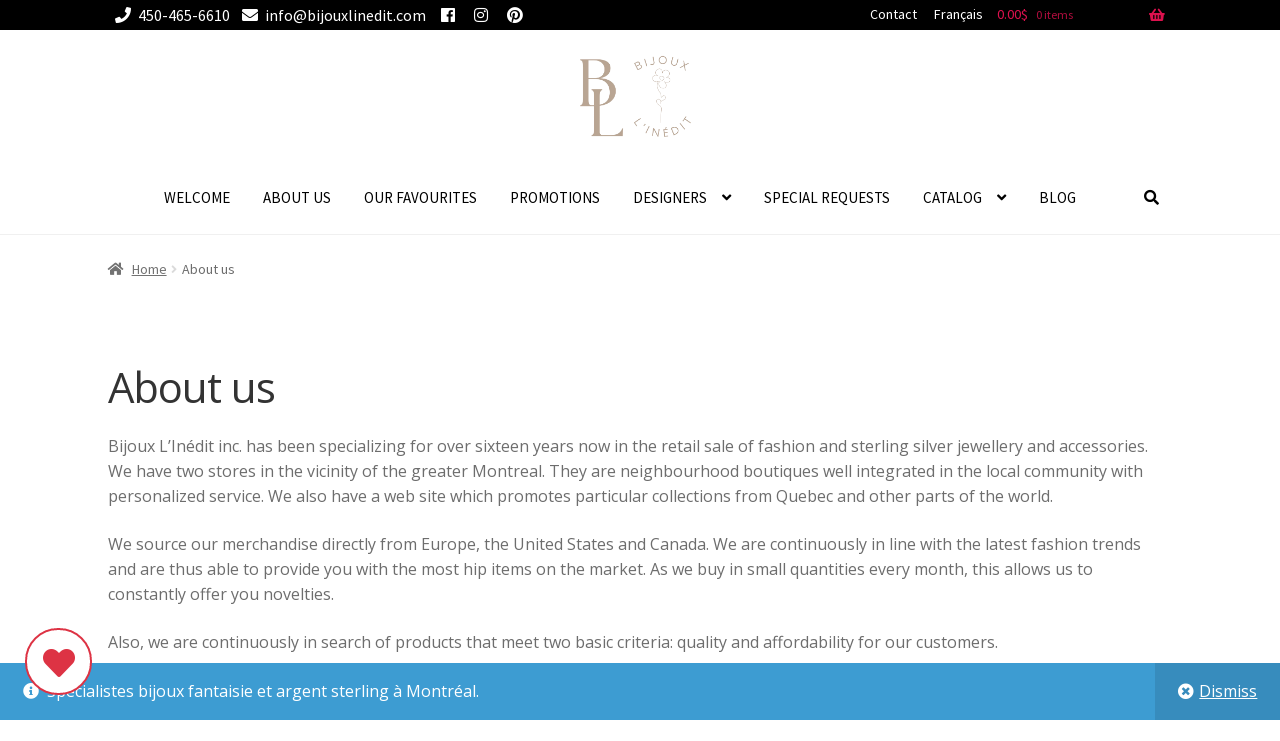

--- FILE ---
content_type: text/html; charset=UTF-8
request_url: https://www.bijouxlinedit.com/en/about-us/
body_size: 23016
content:
<!doctype html>
<html lang="en-CA" prefix="og: https://ogp.me/ns#">
<head>
<meta charset="UTF-8">
<meta name="viewport" content="width=device-width, initial-scale=1">
<link rel="profile" href="https://gmpg.org/xfn/11">
<link rel="pingback" href="https://www.bijouxlinedit.com/xmlrpc.php">

<link rel="alternate" hreflang="fr" href="https://www.bijouxlinedit.com/a-propos/" />
<link rel="alternate" hreflang="en" href="https://www.bijouxlinedit.com/en/about-us/" />
<link rel="alternate" hreflang="x-default" href="https://www.bijouxlinedit.com/a-propos/" />

<!-- Search Engine Optimization by Rank Math PRO - https://rankmath.com/ -->
<title>About us | Bijoux L&#039;Inédit</title>
<meta name="description" content="Bijoux L&#039;Inédit inc. has been specializing for over sixteen years now in the retail sale of fashion and sterling silver jewellery and accessories. We have two"/>
<meta name="robots" content="follow, index, max-snippet:-1, max-video-preview:-1, max-image-preview:large"/>
<link rel="canonical" href="https://www.bijouxlinedit.com/en/about-us/" />
<meta property="og:locale" content="en_US" />
<meta property="og:type" content="article" />
<meta property="og:title" content="About us | Bijoux L&#039;Inédit" />
<meta property="og:description" content="Bijoux L&#039;Inédit inc. has been specializing for over sixteen years now in the retail sale of fashion and sterling silver jewellery and accessories. We have two" />
<meta property="og:url" content="https://www.bijouxlinedit.com/en/about-us/" />
<meta property="og:site_name" content="Bijoux L&#039;Inédit" />
<meta property="article:publisher" content="https://www.facebook.com/BijouxLInedit" />
<meta property="og:updated_time" content="2015-08-20T11:35:49-04:00" />
<meta property="article:published_time" content="2014-09-18T13:20:07-04:00" />
<meta property="article:modified_time" content="2015-08-20T11:35:49-04:00" />
<meta name="twitter:card" content="summary_large_image" />
<meta name="twitter:title" content="About us | Bijoux L&#039;Inédit" />
<meta name="twitter:description" content="Bijoux L&#039;Inédit inc. has been specializing for over sixteen years now in the retail sale of fashion and sterling silver jewellery and accessories. We have two" />
<meta name="twitter:label1" content="Time to read" />
<meta name="twitter:data1" content="1 minute" />
<script type="application/ld+json" class="rank-math-schema-pro">{"@context":"https://schema.org","@graph":[{"@type":"Organization","@id":"https://www.bijouxlinedit.com/en/#organization/","name":"Bijoux L\\'in\u00e9dit","url":"https://www.bijouxlinedit.com/en/","sameAs":["https://www.facebook.com/BijouxLInedit"],"logo":{"@type":"ImageObject","@id":"https://www.bijouxlinedit.com/en/#logo/","url":"https://www.bijouxlinedit.com/wp-content/uploads/2014/09/logo-wide.jpg","contentUrl":"https://www.bijouxlinedit.com/wp-content/uploads/2014/09/logo-wide.jpg","caption":"Bijoux L\\'in\u00e9dit","inLanguage":"en-CA","width":"960","height":"64"}},{"@type":"WebSite","@id":"https://www.bijouxlinedit.com/en/#website/","url":"https://www.bijouxlinedit.com/en/","name":"Bijoux L\\'in\u00e9dit","publisher":{"@id":"https://www.bijouxlinedit.com/en/#organization/"},"inLanguage":"en-CA"},{"@type":"WebPage","@id":"https://www.bijouxlinedit.com/en/about-us/#webpage","url":"https://www.bijouxlinedit.com/en/about-us/","name":"About us | Bijoux L&#039;In\u00e9dit","datePublished":"2014-09-18T13:20:07-04:00","dateModified":"2015-08-20T11:35:49-04:00","isPartOf":{"@id":"https://www.bijouxlinedit.com/en/#website/"},"inLanguage":"en-CA"},{"@type":"Person","@id":"https://www.bijouxlinedit.com/en/author/louis/","name":"Louis M\u00e9nard","url":"https://www.bijouxlinedit.com/en/author/louis/","image":{"@type":"ImageObject","@id":"https://secure.gravatar.com/avatar/e04db35e4e88946ee5030abd59535826ed9f4c4fcfc94797785e4e16cc83fd43?s=96&amp;d=blank&amp;r=g","url":"https://secure.gravatar.com/avatar/e04db35e4e88946ee5030abd59535826ed9f4c4fcfc94797785e4e16cc83fd43?s=96&amp;d=blank&amp;r=g","caption":"Louis M\u00e9nard","inLanguage":"en-CA"},"worksFor":{"@id":"https://www.bijouxlinedit.com/en/#organization/"}},{"@type":"Article","headline":"About us | Bijoux L&#039;In\u00e9dit","datePublished":"2014-09-18T13:20:07-04:00","dateModified":"2015-08-20T11:35:49-04:00","author":{"@id":"https://www.bijouxlinedit.com/en/author/louis/","name":"Louis M\u00e9nard"},"publisher":{"@id":"https://www.bijouxlinedit.com/en/#organization/"},"description":"Bijoux L&#039;In\u00e9dit inc. has been specializing for over sixteen years now in the retail sale of fashion and sterling silver jewellery and accessories. We have two","name":"About us | Bijoux L&#039;In\u00e9dit","@id":"https://www.bijouxlinedit.com/en/about-us/#richSnippet","isPartOf":{"@id":"https://www.bijouxlinedit.com/en/about-us/#webpage"},"inLanguage":"en-CA","mainEntityOfPage":{"@id":"https://www.bijouxlinedit.com/en/about-us/#webpage"}}]}</script>
<!-- /Rank Math WordPress SEO plugin -->

<link rel='dns-prefetch' href='//www.googletagmanager.com' />
<link rel='dns-prefetch' href='//capi-automation.s3.us-east-2.amazonaws.com' />
<link rel='dns-prefetch' href='//cdnjs.cloudflare.com' />
<link rel='dns-prefetch' href='//fonts.googleapis.com' />
<link rel="alternate" type="application/rss+xml" title="Bijoux L&#039;Inédit &raquo; Feed" href="https://www.bijouxlinedit.com/en/feed/" />
<link rel="alternate" type="application/rss+xml" title="Bijoux L&#039;Inédit &raquo; Comments Feed" href="https://www.bijouxlinedit.com/en/comments/feed/" />
<link rel="alternate" title="oEmbed (JSON)" type="application/json+oembed" href="https://www.bijouxlinedit.com/en/wp-json/oembed/1.0/embed?url=https%3A%2F%2Fwww.bijouxlinedit.com%2Fen%2Fabout-us%2F" />
<link rel="alternate" title="oEmbed (XML)" type="text/xml+oembed" href="https://www.bijouxlinedit.com/en/wp-json/oembed/1.0/embed?url=https%3A%2F%2Fwww.bijouxlinedit.com%2Fen%2Fabout-us%2F&#038;format=xml" />
<style id='wp-img-auto-sizes-contain-inline-css'>
img:is([sizes=auto i],[sizes^="auto," i]){contain-intrinsic-size:3000px 1500px}
/*# sourceURL=wp-img-auto-sizes-contain-inline-css */
</style>

<style id='wp-emoji-styles-inline-css'>

	img.wp-smiley, img.emoji {
		display: inline !important;
		border: none !important;
		box-shadow: none !important;
		height: 1em !important;
		width: 1em !important;
		margin: 0 0.07em !important;
		vertical-align: -0.1em !important;
		background: none !important;
		padding: 0 !important;
	}
/*# sourceURL=wp-emoji-styles-inline-css */
</style>
<link rel='stylesheet' id='wp-block-library-css' href='https://www.bijouxlinedit.com/wp-includes/css/dist/block-library/style.min.css?ver=6.9' media='all' />
<link rel='stylesheet' id='wc-blocks-style-css' href='https://www.bijouxlinedit.com/wp-content/plugins/woocommerce/assets/client/blocks/wc-blocks.css?ver=wc-10.4.3' media='all' />
<style id='global-styles-inline-css'>
:root{--wp--preset--aspect-ratio--square: 1;--wp--preset--aspect-ratio--4-3: 4/3;--wp--preset--aspect-ratio--3-4: 3/4;--wp--preset--aspect-ratio--3-2: 3/2;--wp--preset--aspect-ratio--2-3: 2/3;--wp--preset--aspect-ratio--16-9: 16/9;--wp--preset--aspect-ratio--9-16: 9/16;--wp--preset--color--black: #000000;--wp--preset--color--cyan-bluish-gray: #abb8c3;--wp--preset--color--white: #ffffff;--wp--preset--color--pale-pink: #f78da7;--wp--preset--color--vivid-red: #cf2e2e;--wp--preset--color--luminous-vivid-orange: #ff6900;--wp--preset--color--luminous-vivid-amber: #fcb900;--wp--preset--color--light-green-cyan: #7bdcb5;--wp--preset--color--vivid-green-cyan: #00d084;--wp--preset--color--pale-cyan-blue: #8ed1fc;--wp--preset--color--vivid-cyan-blue: #0693e3;--wp--preset--color--vivid-purple: #9b51e0;--wp--preset--gradient--vivid-cyan-blue-to-vivid-purple: linear-gradient(135deg,rgb(6,147,227) 0%,rgb(155,81,224) 100%);--wp--preset--gradient--light-green-cyan-to-vivid-green-cyan: linear-gradient(135deg,rgb(122,220,180) 0%,rgb(0,208,130) 100%);--wp--preset--gradient--luminous-vivid-amber-to-luminous-vivid-orange: linear-gradient(135deg,rgb(252,185,0) 0%,rgb(255,105,0) 100%);--wp--preset--gradient--luminous-vivid-orange-to-vivid-red: linear-gradient(135deg,rgb(255,105,0) 0%,rgb(207,46,46) 100%);--wp--preset--gradient--very-light-gray-to-cyan-bluish-gray: linear-gradient(135deg,rgb(238,238,238) 0%,rgb(169,184,195) 100%);--wp--preset--gradient--cool-to-warm-spectrum: linear-gradient(135deg,rgb(74,234,220) 0%,rgb(151,120,209) 20%,rgb(207,42,186) 40%,rgb(238,44,130) 60%,rgb(251,105,98) 80%,rgb(254,248,76) 100%);--wp--preset--gradient--blush-light-purple: linear-gradient(135deg,rgb(255,206,236) 0%,rgb(152,150,240) 100%);--wp--preset--gradient--blush-bordeaux: linear-gradient(135deg,rgb(254,205,165) 0%,rgb(254,45,45) 50%,rgb(107,0,62) 100%);--wp--preset--gradient--luminous-dusk: linear-gradient(135deg,rgb(255,203,112) 0%,rgb(199,81,192) 50%,rgb(65,88,208) 100%);--wp--preset--gradient--pale-ocean: linear-gradient(135deg,rgb(255,245,203) 0%,rgb(182,227,212) 50%,rgb(51,167,181) 100%);--wp--preset--gradient--electric-grass: linear-gradient(135deg,rgb(202,248,128) 0%,rgb(113,206,126) 100%);--wp--preset--gradient--midnight: linear-gradient(135deg,rgb(2,3,129) 0%,rgb(40,116,252) 100%);--wp--preset--font-size--small: 14px;--wp--preset--font-size--medium: 23px;--wp--preset--font-size--large: 26px;--wp--preset--font-size--x-large: 42px;--wp--preset--font-size--normal: 16px;--wp--preset--font-size--huge: 37px;--wp--preset--spacing--20: 0.44rem;--wp--preset--spacing--30: 0.67rem;--wp--preset--spacing--40: 1rem;--wp--preset--spacing--50: 1.5rem;--wp--preset--spacing--60: 2.25rem;--wp--preset--spacing--70: 3.38rem;--wp--preset--spacing--80: 5.06rem;--wp--preset--shadow--natural: 6px 6px 9px rgba(0, 0, 0, 0.2);--wp--preset--shadow--deep: 12px 12px 50px rgba(0, 0, 0, 0.4);--wp--preset--shadow--sharp: 6px 6px 0px rgba(0, 0, 0, 0.2);--wp--preset--shadow--outlined: 6px 6px 0px -3px rgb(255, 255, 255), 6px 6px rgb(0, 0, 0);--wp--preset--shadow--crisp: 6px 6px 0px rgb(0, 0, 0);}:root :where(.is-layout-flow) > :first-child{margin-block-start: 0;}:root :where(.is-layout-flow) > :last-child{margin-block-end: 0;}:root :where(.is-layout-flow) > *{margin-block-start: 24px;margin-block-end: 0;}:root :where(.is-layout-constrained) > :first-child{margin-block-start: 0;}:root :where(.is-layout-constrained) > :last-child{margin-block-end: 0;}:root :where(.is-layout-constrained) > *{margin-block-start: 24px;margin-block-end: 0;}:root :where(.is-layout-flex){gap: 24px;}:root :where(.is-layout-grid){gap: 24px;}body .is-layout-flex{display: flex;}.is-layout-flex{flex-wrap: wrap;align-items: center;}.is-layout-flex > :is(*, div){margin: 0;}body .is-layout-grid{display: grid;}.is-layout-grid > :is(*, div){margin: 0;}.has-black-color{color: var(--wp--preset--color--black) !important;}.has-cyan-bluish-gray-color{color: var(--wp--preset--color--cyan-bluish-gray) !important;}.has-white-color{color: var(--wp--preset--color--white) !important;}.has-pale-pink-color{color: var(--wp--preset--color--pale-pink) !important;}.has-vivid-red-color{color: var(--wp--preset--color--vivid-red) !important;}.has-luminous-vivid-orange-color{color: var(--wp--preset--color--luminous-vivid-orange) !important;}.has-luminous-vivid-amber-color{color: var(--wp--preset--color--luminous-vivid-amber) !important;}.has-light-green-cyan-color{color: var(--wp--preset--color--light-green-cyan) !important;}.has-vivid-green-cyan-color{color: var(--wp--preset--color--vivid-green-cyan) !important;}.has-pale-cyan-blue-color{color: var(--wp--preset--color--pale-cyan-blue) !important;}.has-vivid-cyan-blue-color{color: var(--wp--preset--color--vivid-cyan-blue) !important;}.has-vivid-purple-color{color: var(--wp--preset--color--vivid-purple) !important;}.has-black-background-color{background-color: var(--wp--preset--color--black) !important;}.has-cyan-bluish-gray-background-color{background-color: var(--wp--preset--color--cyan-bluish-gray) !important;}.has-white-background-color{background-color: var(--wp--preset--color--white) !important;}.has-pale-pink-background-color{background-color: var(--wp--preset--color--pale-pink) !important;}.has-vivid-red-background-color{background-color: var(--wp--preset--color--vivid-red) !important;}.has-luminous-vivid-orange-background-color{background-color: var(--wp--preset--color--luminous-vivid-orange) !important;}.has-luminous-vivid-amber-background-color{background-color: var(--wp--preset--color--luminous-vivid-amber) !important;}.has-light-green-cyan-background-color{background-color: var(--wp--preset--color--light-green-cyan) !important;}.has-vivid-green-cyan-background-color{background-color: var(--wp--preset--color--vivid-green-cyan) !important;}.has-pale-cyan-blue-background-color{background-color: var(--wp--preset--color--pale-cyan-blue) !important;}.has-vivid-cyan-blue-background-color{background-color: var(--wp--preset--color--vivid-cyan-blue) !important;}.has-vivid-purple-background-color{background-color: var(--wp--preset--color--vivid-purple) !important;}.has-black-border-color{border-color: var(--wp--preset--color--black) !important;}.has-cyan-bluish-gray-border-color{border-color: var(--wp--preset--color--cyan-bluish-gray) !important;}.has-white-border-color{border-color: var(--wp--preset--color--white) !important;}.has-pale-pink-border-color{border-color: var(--wp--preset--color--pale-pink) !important;}.has-vivid-red-border-color{border-color: var(--wp--preset--color--vivid-red) !important;}.has-luminous-vivid-orange-border-color{border-color: var(--wp--preset--color--luminous-vivid-orange) !important;}.has-luminous-vivid-amber-border-color{border-color: var(--wp--preset--color--luminous-vivid-amber) !important;}.has-light-green-cyan-border-color{border-color: var(--wp--preset--color--light-green-cyan) !important;}.has-vivid-green-cyan-border-color{border-color: var(--wp--preset--color--vivid-green-cyan) !important;}.has-pale-cyan-blue-border-color{border-color: var(--wp--preset--color--pale-cyan-blue) !important;}.has-vivid-cyan-blue-border-color{border-color: var(--wp--preset--color--vivid-cyan-blue) !important;}.has-vivid-purple-border-color{border-color: var(--wp--preset--color--vivid-purple) !important;}.has-vivid-cyan-blue-to-vivid-purple-gradient-background{background: var(--wp--preset--gradient--vivid-cyan-blue-to-vivid-purple) !important;}.has-light-green-cyan-to-vivid-green-cyan-gradient-background{background: var(--wp--preset--gradient--light-green-cyan-to-vivid-green-cyan) !important;}.has-luminous-vivid-amber-to-luminous-vivid-orange-gradient-background{background: var(--wp--preset--gradient--luminous-vivid-amber-to-luminous-vivid-orange) !important;}.has-luminous-vivid-orange-to-vivid-red-gradient-background{background: var(--wp--preset--gradient--luminous-vivid-orange-to-vivid-red) !important;}.has-very-light-gray-to-cyan-bluish-gray-gradient-background{background: var(--wp--preset--gradient--very-light-gray-to-cyan-bluish-gray) !important;}.has-cool-to-warm-spectrum-gradient-background{background: var(--wp--preset--gradient--cool-to-warm-spectrum) !important;}.has-blush-light-purple-gradient-background{background: var(--wp--preset--gradient--blush-light-purple) !important;}.has-blush-bordeaux-gradient-background{background: var(--wp--preset--gradient--blush-bordeaux) !important;}.has-luminous-dusk-gradient-background{background: var(--wp--preset--gradient--luminous-dusk) !important;}.has-pale-ocean-gradient-background{background: var(--wp--preset--gradient--pale-ocean) !important;}.has-electric-grass-gradient-background{background: var(--wp--preset--gradient--electric-grass) !important;}.has-midnight-gradient-background{background: var(--wp--preset--gradient--midnight) !important;}.has-small-font-size{font-size: var(--wp--preset--font-size--small) !important;}.has-medium-font-size{font-size: var(--wp--preset--font-size--medium) !important;}.has-large-font-size{font-size: var(--wp--preset--font-size--large) !important;}.has-x-large-font-size{font-size: var(--wp--preset--font-size--x-large) !important;}
/*# sourceURL=global-styles-inline-css */
</style>

<style id='classic-theme-styles-inline-css'>
/*! This file is auto-generated */
.wp-block-button__link{color:#fff;background-color:#32373c;border-radius:9999px;box-shadow:none;text-decoration:none;padding:calc(.667em + 2px) calc(1.333em + 2px);font-size:1.125em}.wp-block-file__button{background:#32373c;color:#fff;text-decoration:none}
/*# sourceURL=/wp-includes/css/classic-themes.min.css */
</style>
<link rel='stylesheet' id='storefront-gutenberg-blocks-css' href='https://www.bijouxlinedit.com/wp-content/themes/storefront/assets/css/base/gutenberg-blocks.css?ver=4.6.2' media='all' />
<style id='storefront-gutenberg-blocks-inline-css'>

				.wp-block-button__link:not(.has-text-color) {
					color: #333333;
				}

				.wp-block-button__link:not(.has-text-color):hover,
				.wp-block-button__link:not(.has-text-color):focus,
				.wp-block-button__link:not(.has-text-color):active {
					color: #333333;
				}

				.wp-block-button__link:not(.has-background) {
					background-color: #eeeeee;
				}

				.wp-block-button__link:not(.has-background):hover,
				.wp-block-button__link:not(.has-background):focus,
				.wp-block-button__link:not(.has-background):active {
					border-color: #d5d5d5;
					background-color: #d5d5d5;
				}

				.wc-block-grid__products .wc-block-grid__product .wp-block-button__link {
					background-color: #eeeeee;
					border-color: #eeeeee;
					color: #333333;
				}

				.wp-block-quote footer,
				.wp-block-quote cite,
				.wp-block-quote__citation {
					color: #6d6d6d;
				}

				.wp-block-pullquote cite,
				.wp-block-pullquote footer,
				.wp-block-pullquote__citation {
					color: #6d6d6d;
				}

				.wp-block-image figcaption {
					color: #6d6d6d;
				}

				.wp-block-separator.is-style-dots::before {
					color: #333333;
				}

				.wp-block-file a.wp-block-file__button {
					color: #333333;
					background-color: #eeeeee;
					border-color: #eeeeee;
				}

				.wp-block-file a.wp-block-file__button:hover,
				.wp-block-file a.wp-block-file__button:focus,
				.wp-block-file a.wp-block-file__button:active {
					color: #333333;
					background-color: #d5d5d5;
				}

				.wp-block-code,
				.wp-block-preformatted pre {
					color: #6d6d6d;
				}

				.wp-block-table:not( .has-background ):not( .is-style-stripes ) tbody tr:nth-child(2n) td {
					background-color: #fdfdfd;
				}

				.wp-block-cover .wp-block-cover__inner-container h1:not(.has-text-color),
				.wp-block-cover .wp-block-cover__inner-container h2:not(.has-text-color),
				.wp-block-cover .wp-block-cover__inner-container h3:not(.has-text-color),
				.wp-block-cover .wp-block-cover__inner-container h4:not(.has-text-color),
				.wp-block-cover .wp-block-cover__inner-container h5:not(.has-text-color),
				.wp-block-cover .wp-block-cover__inner-container h6:not(.has-text-color) {
					color: #000000;
				}

				div.wc-block-components-price-slider__range-input-progress,
				.rtl .wc-block-components-price-slider__range-input-progress {
					--range-color: #dd993b;
				}

				/* Target only IE11 */
				@media all and (-ms-high-contrast: none), (-ms-high-contrast: active) {
					.wc-block-components-price-slider__range-input-progress {
						background: #dd993b;
					}
				}

				.wc-block-components-button:not(.is-link) {
					background-color: #dd993b;
					color: #ffffff;
				}

				.wc-block-components-button:not(.is-link):hover,
				.wc-block-components-button:not(.is-link):focus,
				.wc-block-components-button:not(.is-link):active {
					background-color: #c48022;
					color: #ffffff;
				}

				.wc-block-components-button:not(.is-link):disabled {
					background-color: #dd993b;
					color: #ffffff;
				}

				.wc-block-cart__submit-container {
					background-color: #ffffff;
				}

				.wc-block-cart__submit-container::before {
					color: rgba(220,220,220,0.5);
				}

				.wc-block-components-order-summary-item__quantity {
					background-color: #ffffff;
					border-color: #6d6d6d;
					box-shadow: 0 0 0 2px #ffffff;
					color: #6d6d6d;
				}
			
/*# sourceURL=storefront-gutenberg-blocks-inline-css */
</style>
<link rel='stylesheet' id='contact-form-7-css' href='https://www.bijouxlinedit.com/wp-content/plugins/contact-form-7/includes/css/styles.css?ver=6.1.4' media='all' />
<style id='woocommerce-inline-inline-css'>
.woocommerce form .form-row .required { visibility: visible; }
/*# sourceURL=woocommerce-inline-inline-css */
</style>
<link rel='stylesheet' id='wpml-legacy-dropdown-0-css' href='https://www.bijouxlinedit.com/wp-content/plugins/sitepress-multilingual-cms/templates/language-switchers/legacy-dropdown/style.min.css?ver=1' media='all' />
<style id='wpml-legacy-dropdown-0-inline-css'>
.wpml-ls-statics-shortcode_actions{background-color:#eeeeee;}.wpml-ls-statics-shortcode_actions, .wpml-ls-statics-shortcode_actions .wpml-ls-sub-menu, .wpml-ls-statics-shortcode_actions a {border-color:#cdcdcd;}.wpml-ls-statics-shortcode_actions a, .wpml-ls-statics-shortcode_actions .wpml-ls-sub-menu a, .wpml-ls-statics-shortcode_actions .wpml-ls-sub-menu a:link, .wpml-ls-statics-shortcode_actions li:not(.wpml-ls-current-language) .wpml-ls-link, .wpml-ls-statics-shortcode_actions li:not(.wpml-ls-current-language) .wpml-ls-link:link {color:#444444;background-color:#ffffff;}.wpml-ls-statics-shortcode_actions .wpml-ls-sub-menu a:hover,.wpml-ls-statics-shortcode_actions .wpml-ls-sub-menu a:focus, .wpml-ls-statics-shortcode_actions .wpml-ls-sub-menu a:link:hover, .wpml-ls-statics-shortcode_actions .wpml-ls-sub-menu a:link:focus {color:#000000;background-color:#eeeeee;}.wpml-ls-statics-shortcode_actions .wpml-ls-current-language > a {color:#444444;background-color:#ffffff;}.wpml-ls-statics-shortcode_actions .wpml-ls-current-language:hover>a, .wpml-ls-statics-shortcode_actions .wpml-ls-current-language>a:focus {color:#000000;background-color:#eeeeee;}
/*# sourceURL=wpml-legacy-dropdown-0-inline-css */
</style>
<link rel='stylesheet' id='wpml-menu-item-0-css' href='https://www.bijouxlinedit.com/wp-content/plugins/sitepress-multilingual-cms/templates/language-switchers/menu-item/style.min.css?ver=1' media='all' />
<link rel='stylesheet' id='storefront-style-css' href='https://www.bijouxlinedit.com/wp-content/themes/storefront/style.css?ver=4.6.2' media='all' />
<style id='storefront-style-inline-css'>

			.main-navigation ul li a,
			.site-title a,
			ul.menu li a,
			.site-branding h1 a,
			button.menu-toggle,
			button.menu-toggle:hover,
			.handheld-navigation .dropdown-toggle {
				color: #dd993b;
			}

			button.menu-toggle,
			button.menu-toggle:hover {
				border-color: #dd993b;
			}

			.main-navigation ul li a:hover,
			.main-navigation ul li:hover > a,
			.site-title a:hover,
			.site-header ul.menu li.current-menu-item > a {
				color: #ffda7c;
			}

			table:not( .has-background ) th {
				background-color: #f8f8f8;
			}

			table:not( .has-background ) tbody td {
				background-color: #fdfdfd;
			}

			table:not( .has-background ) tbody tr:nth-child(2n) td,
			fieldset,
			fieldset legend {
				background-color: #fbfbfb;
			}

			.site-header,
			.secondary-navigation ul ul,
			.main-navigation ul.menu > li.menu-item-has-children:after,
			.secondary-navigation ul.menu ul,
			.storefront-handheld-footer-bar,
			.storefront-handheld-footer-bar ul li > a,
			.storefront-handheld-footer-bar ul li.search .site-search,
			button.menu-toggle,
			button.menu-toggle:hover {
				background-color: #ffffff;
			}

			p.site-description,
			.site-header,
			.storefront-handheld-footer-bar {
				color: #666666;
			}

			button.menu-toggle:after,
			button.menu-toggle:before,
			button.menu-toggle span:before {
				background-color: #dd993b;
			}

			h1, h2, h3, h4, h5, h6, .wc-block-grid__product-title {
				color: #333333;
			}

			.widget h1 {
				border-bottom-color: #333333;
			}

			body,
			.secondary-navigation a {
				color: #6d6d6d;
			}

			.widget-area .widget a,
			.hentry .entry-header .posted-on a,
			.hentry .entry-header .post-author a,
			.hentry .entry-header .post-comments a,
			.hentry .entry-header .byline a {
				color: #727272;
			}

			a {
				color: #dd993b;
			}

			a:focus,
			button:focus,
			.button.alt:focus,
			input:focus,
			textarea:focus,
			input[type="button"]:focus,
			input[type="reset"]:focus,
			input[type="submit"]:focus,
			input[type="email"]:focus,
			input[type="tel"]:focus,
			input[type="url"]:focus,
			input[type="password"]:focus,
			input[type="search"]:focus {
				outline-color: #dd993b;
			}

			button, input[type="button"], input[type="reset"], input[type="submit"], .button, .widget a.button {
				background-color: #eeeeee;
				border-color: #eeeeee;
				color: #333333;
			}

			button:hover, input[type="button"]:hover, input[type="reset"]:hover, input[type="submit"]:hover, .button:hover, .widget a.button:hover {
				background-color: #d5d5d5;
				border-color: #d5d5d5;
				color: #333333;
			}

			button.alt, input[type="button"].alt, input[type="reset"].alt, input[type="submit"].alt, .button.alt, .widget-area .widget a.button.alt {
				background-color: #dd993b;
				border-color: #dd993b;
				color: #ffffff;
			}

			button.alt:hover, input[type="button"].alt:hover, input[type="reset"].alt:hover, input[type="submit"].alt:hover, .button.alt:hover, .widget-area .widget a.button.alt:hover {
				background-color: #c48022;
				border-color: #c48022;
				color: #ffffff;
			}

			.pagination .page-numbers li .page-numbers.current {
				background-color: #e6e6e6;
				color: #636363;
			}

			#comments .comment-list .comment-content .comment-text {
				background-color: #f8f8f8;
			}

			.site-footer {
				background-color: #494c50;
				color: #c6c6c6;
			}

			.site-footer a:not(.button):not(.components-button) {
				color: #dd993b;
			}

			.site-footer .storefront-handheld-footer-bar a:not(.button):not(.components-button) {
				color: #dd993b;
			}

			.site-footer h1, .site-footer h2, .site-footer h3, .site-footer h4, .site-footer h5, .site-footer h6, .site-footer .widget .widget-title, .site-footer .widget .widgettitle {
				color: #ffffff;
			}

			.page-template-template-homepage.has-post-thumbnail .type-page.has-post-thumbnail .entry-title {
				color: #000000;
			}

			.page-template-template-homepage.has-post-thumbnail .type-page.has-post-thumbnail .entry-content {
				color: #000000;
			}

			@media screen and ( min-width: 768px ) {
				.secondary-navigation ul.menu a:hover {
					color: #7f7f7f;
				}

				.secondary-navigation ul.menu a {
					color: #666666;
				}

				.main-navigation ul.menu ul.sub-menu,
				.main-navigation ul.nav-menu ul.children {
					background-color: #f0f0f0;
				}

				.site-header {
					border-bottom-color: #f0f0f0;
				}
			}
/*# sourceURL=storefront-style-inline-css */
</style>
<link rel='stylesheet' id='storefront-icons-css' href='https://www.bijouxlinedit.com/wp-content/themes/storefront/assets/css/base/icons.css?ver=4.6.2' media='all' />
<link rel='stylesheet' id='storefront-fonts-css' href='https://fonts.googleapis.com/css?family=Source+Sans+Pro%3A400%2C300%2C300italic%2C400italic%2C600%2C700%2C900&#038;subset=latin%2Clatin-ext&#038;ver=4.6.2' media='all' />
<link rel='stylesheet' id='sfp-skins-css-css' href='https://www.bijouxlinedit.com/wp-content/plugins/storefront-pro-skins//assets/front.css?ver=6.9' media='all' />
<link rel='stylesheet' id='pwb-styles-frontend-css' href='https://www.bijouxlinedit.com/wp-content/plugins/perfect-woocommerce-brands/build/frontend/css/style.css?ver=3.6.8' media='all' />
<link rel='stylesheet' id='sfwl-front-css-css' href='https://www.bijouxlinedit.com/wp-content/plugins/storefront-wishlist//assets/front.css?ver=1.3.0' media='all' />
<style id='sfwl-front-css-inline-css'>
a#sfwl-app-toggle{color:;background:;font-size:32px;}.single-product .sfwl-a2w{color:;font-size:px;}.products .product .sfwl-a2w{color:;font-size:25px;}
/*# sourceURL=sfwl-front-css-inline-css */
</style>
<link rel='stylesheet' id='ppc-styles-css' href='https://www.bijouxlinedit.com/wp-content/plugins/storefront-pro-premium/includes/page-customizer/includes/../assets/css/style.css?ver=6.9' media='all' />
<style id='ppc-styles-inline-css'>
/* Storefront Page Customizer */#main-header, #masthead, #header, #site-header, .site-header, .tc-header{}
.colophon, .pootle-page-customizer-active #footer, .pootle-page-customizer-active #main-footer, .pootle-page-customizer-active #site-footer, .pootle-page-customizer-active .site-footer{}
@media only screen and (max-width:768px) {body.pootle-page-customizer-active {
background :  !important;
}
}
/*# sourceURL=ppc-styles-inline-css */
</style>
<link rel='stylesheet' id='storefront-woocommerce-style-css' href='https://www.bijouxlinedit.com/wp-content/themes/storefront/assets/css/woocommerce/woocommerce.css?ver=4.6.2' media='all' />
<style id='storefront-woocommerce-style-inline-css'>
@font-face {
				font-family: star;
				src: url(https://www.bijouxlinedit.com/wp-content/plugins/woocommerce/assets/fonts/star.eot);
				src:
					url(https://www.bijouxlinedit.com/wp-content/plugins/woocommerce/assets/fonts/star.eot?#iefix) format("embedded-opentype"),
					url(https://www.bijouxlinedit.com/wp-content/plugins/woocommerce/assets/fonts/star.woff) format("woff"),
					url(https://www.bijouxlinedit.com/wp-content/plugins/woocommerce/assets/fonts/star.ttf) format("truetype"),
					url(https://www.bijouxlinedit.com/wp-content/plugins/woocommerce/assets/fonts/star.svg#star) format("svg");
				font-weight: 400;
				font-style: normal;
			}
			@font-face {
				font-family: WooCommerce;
				src: url(https://www.bijouxlinedit.com/wp-content/plugins/woocommerce/assets/fonts/WooCommerce.eot);
				src:
					url(https://www.bijouxlinedit.com/wp-content/plugins/woocommerce/assets/fonts/WooCommerce.eot?#iefix) format("embedded-opentype"),
					url(https://www.bijouxlinedit.com/wp-content/plugins/woocommerce/assets/fonts/WooCommerce.woff) format("woff"),
					url(https://www.bijouxlinedit.com/wp-content/plugins/woocommerce/assets/fonts/WooCommerce.ttf) format("truetype"),
					url(https://www.bijouxlinedit.com/wp-content/plugins/woocommerce/assets/fonts/WooCommerce.svg#WooCommerce) format("svg");
				font-weight: 400;
				font-style: normal;
			}

			a.cart-contents,
			.site-header-cart .widget_shopping_cart a {
				color: #dd993b;
			}

			a.cart-contents:hover,
			.site-header-cart .widget_shopping_cart a:hover,
			.site-header-cart:hover > li > a {
				color: #ffda7c;
			}

			table.cart td.product-remove,
			table.cart td.actions {
				border-top-color: #ffffff;
			}

			.storefront-handheld-footer-bar ul li.cart .count {
				background-color: #dd993b;
				color: #ffffff;
				border-color: #ffffff;
			}

			.woocommerce-tabs ul.tabs li.active a,
			ul.products li.product .price,
			.onsale,
			.wc-block-grid__product-onsale,
			.widget_search form:before,
			.widget_product_search form:before {
				color: #6d6d6d;
			}

			.woocommerce-breadcrumb a,
			a.woocommerce-review-link,
			.product_meta a {
				color: #727272;
			}

			.wc-block-grid__product-onsale,
			.onsale {
				border-color: #6d6d6d;
			}

			.star-rating span:before,
			.quantity .plus, .quantity .minus,
			p.stars a:hover:after,
			p.stars a:after,
			.star-rating span:before,
			#payment .payment_methods li input[type=radio]:first-child:checked+label:before {
				color: #dd993b;
			}

			.widget_price_filter .ui-slider .ui-slider-range,
			.widget_price_filter .ui-slider .ui-slider-handle {
				background-color: #dd993b;
			}

			.order_details {
				background-color: #f8f8f8;
			}

			.order_details > li {
				border-bottom: 1px dotted #e3e3e3;
			}

			.order_details:before,
			.order_details:after {
				background: -webkit-linear-gradient(transparent 0,transparent 0),-webkit-linear-gradient(135deg,#f8f8f8 33.33%,transparent 33.33%),-webkit-linear-gradient(45deg,#f8f8f8 33.33%,transparent 33.33%)
			}

			#order_review {
				background-color: #ffffff;
			}

			#payment .payment_methods > li .payment_box,
			#payment .place-order {
				background-color: #fafafa;
			}

			#payment .payment_methods > li:not(.woocommerce-notice) {
				background-color: #f5f5f5;
			}

			#payment .payment_methods > li:not(.woocommerce-notice):hover {
				background-color: #f0f0f0;
			}

			.woocommerce-pagination .page-numbers li .page-numbers.current {
				background-color: #e6e6e6;
				color: #636363;
			}

			.wc-block-grid__product-onsale,
			.onsale,
			.woocommerce-pagination .page-numbers li .page-numbers:not(.current) {
				color: #6d6d6d;
			}

			p.stars a:before,
			p.stars a:hover~a:before,
			p.stars.selected a.active~a:before {
				color: #6d6d6d;
			}

			p.stars.selected a.active:before,
			p.stars:hover a:before,
			p.stars.selected a:not(.active):before,
			p.stars.selected a.active:before {
				color: #dd993b;
			}

			.single-product div.product .woocommerce-product-gallery .woocommerce-product-gallery__trigger {
				background-color: #eeeeee;
				color: #333333;
			}

			.single-product div.product .woocommerce-product-gallery .woocommerce-product-gallery__trigger:hover {
				background-color: #d5d5d5;
				border-color: #d5d5d5;
				color: #333333;
			}

			.button.added_to_cart:focus,
			.button.wc-forward:focus {
				outline-color: #dd993b;
			}

			.added_to_cart,
			.site-header-cart .widget_shopping_cart a.button,
			.wc-block-grid__products .wc-block-grid__product .wp-block-button__link {
				background-color: #eeeeee;
				border-color: #eeeeee;
				color: #333333;
			}

			.added_to_cart:hover,
			.site-header-cart .widget_shopping_cart a.button:hover,
			.wc-block-grid__products .wc-block-grid__product .wp-block-button__link:hover {
				background-color: #d5d5d5;
				border-color: #d5d5d5;
				color: #333333;
			}

			.added_to_cart.alt, .added_to_cart, .widget a.button.checkout {
				background-color: #dd993b;
				border-color: #dd993b;
				color: #ffffff;
			}

			.added_to_cart.alt:hover, .added_to_cart:hover, .widget a.button.checkout:hover {
				background-color: #c48022;
				border-color: #c48022;
				color: #ffffff;
			}

			.button.loading {
				color: #eeeeee;
			}

			.button.loading:hover {
				background-color: #eeeeee;
			}

			.button.loading:after {
				color: #333333;
			}

			@media screen and ( min-width: 768px ) {
				.site-header-cart .widget_shopping_cart,
				.site-header .product_list_widget li .quantity {
					color: #666666;
				}

				.site-header-cart .widget_shopping_cart .buttons,
				.site-header-cart .widget_shopping_cart .total {
					background-color: #f5f5f5;
				}

				.site-header-cart .widget_shopping_cart {
					background-color: #f0f0f0;
				}
			}
				.storefront-product-pagination a {
					color: #6d6d6d;
					background-color: #ffffff;
				}
				.storefront-sticky-add-to-cart {
					color: #6d6d6d;
					background-color: #ffffff;
				}

				.storefront-sticky-add-to-cart a:not(.button) {
					color: #dd993b;
				}
/*# sourceURL=storefront-woocommerce-style-inline-css */
</style>
<link rel='stylesheet' id='storefront-woocommerce-brands-style-css' href='https://www.bijouxlinedit.com/wp-content/themes/storefront/assets/css/woocommerce/extensions/brands.css?ver=4.6.2' media='all' />
<link rel='stylesheet' id='sib-front-css-css' href='https://www.bijouxlinedit.com/wp-content/plugins/mailin/css/mailin-front.css?ver=6.9' media='all' />
<link rel='stylesheet' id='sfp-styles-css' href='https://www.bijouxlinedit.com/wp-content/plugins/storefront-pro-premium//assets/css/style.css?ver=5.14.8' media='all' />
<style id='sfp-styles-inline-css'>
/*-----STOREFRONT PRO-----*/
/*Primary navigation*/
#site-navigation .primary-navigation .menu > li > ul { -webkit-transform-origin: 0 0 ; transform-origin: 0 0 ; -webkit-transition: height 500ms, -webkit-transform 0.5s; transition: height 500ms, transform 0.5s; }#site-navigation .primary-navigation .menu > li:hover > ul {-webkit-animation-duration: 0.7s;-webkit-animation-name: sfProSubmenuAnimation;animation-duration: 0.7s;animation-name: sfProSubmenuAnimation;}@-webkit-keyframes sfProSubmenuAnimation {0% {display:block;opacity: 0; -webkit-transform: translate(50px, 0);}1% {display: block ;opacity: 0; -webkit-transform: translate(50px, 0);}100% {display: block ;opacity: 1; -webkit-transform: translate(0, 0);}}@keyframes sfProSubmenuAnimation {0% {display:block;opacity: 0; transform: translate(50px, 0);}1% {display: block ;opacity: 0; transform: translate(50px, 0);}100% {display: block ;opacity: 1; transform: translate(0, 0);}}.storefront-pro-active #masthead { background-color:;}
/*Secondary navigation*/
.storefront-pro-active nav.secondary-navigation {background-color:;}.storefront-pro-active nav.secondary-navigation a {font-family:;}.storefront-pro-active nav.secondary-navigation ul,.storefront-pro-active nav.secondary-navigation a,.storefront-pro-active nav.secondary-navigation a:hover {font-size:px;letter-spacing:px;color:#fff;font-weight: normal;font-style: normal;text-decoration: none;text-transform: none;}.storefront-pro-active nav.secondary-navigation ul li.current_page_item a,.storefront-pro-active nav.secondary-navigation ul li.current_page_item a:hover {color:;}.storefront-pro-active nav.secondary-navigation ul ul li a,.storefront-pro-active nav.secondary-navigation ul ul li a:hover {color:;}.storefront-pro-active nav.secondary-navigation ul.menu ul {background-color:;}
/*Main Content Styles*/.storefront-pro-active h1, .storefront-pro-active h2, .storefront-pro-active h3, .storefront-pro-active h4, .storefront-pro-active h5, .storefront-pro-active h6 {font-family:;letter-spacing:px;line-height:;font-weight: normal;font-style: normal;text-decoration: none;text-transform: none;}.blog.storefront-pro-active .entry-title, .archive.storefront-pro-active .entry-title, .blog.storefront-pro-active .entry-title a, .archive.storefront-pro-active .entry-title a {color:;}.single-post.storefront-pro-active .entry-title { color:;}body.storefront-pro-active, .storefront-pro-active .panel-grid-cell { font-family:;line-height:}.storefront-pro-active .panel-grid-cell, #primary, #secondary {font-size:px; }.eighteen-tags-pro-active .entry-title, .storefront-pro-active .hentry .entry-header, .storefront-pro-active .widget h3.widget-title, .storefront-pro-active .widget h2.widgettitle {border-color:  }
/* WooCommerce Pages */.storefront-pro-active #site-navigation > div { width: 100%; }.storefront-pro-active ul.products li.product { text-align: center; }.woocommerce-message { background-color:#0f834d !important; color:#ffffff !important;}.woocommerce-message * { color:#ffffff !important; }.woocommerce-info { background-color:#3D9CD2 !important; color:#ffffff !important;}.woocommerce-info * { color:#ffffff !important;}.woocommerce-error { background-color:#e2401c !important; color:#ffffff !important; }.woocommerce-error * { color:#ffffff !important; }.storefront-pro-active .site-header-cart .cart-contents { color: #dd114e; }.storefront-pro-active .site-header-cart .widget_shopping_cart *:not(.button) { color: #000000; }.storefront-pro-active .site-footer {}.storefront-pro-active .site-footer * {font-size:px;font-weight: normal;font-style: normal;text-decoration: none;text-transform: none;color:;}.storefront-pro-active .site-footer  .widget-title,.storefront-pro-active .site-footer  h3 {font-size:px;font-weight: normal;font-style: normal;text-decoration: none;text-transform: none;color:;}.storefront-pro-active .site-footer a {color:;}.storefront-pro-active .site-footer .footer-widgets li:before {color:;}.storefront-handheld-footer-bar ul li.search .site-search, .storefront-pro-active .site-footer .storefront-handheld-footer-bar ul li > a {background-color: ;color: !important;}.storefront-pro-active .storefront-handheld-footer-bar ul li.cart .count {color: ;border-color: ;background: ;}@media only screen and (min-width: 768px) {#site-navigation.main-navigation .site-header-cart { display: none !important; }.storefront-pro-active #site-navigation { width: 100%; text-align: center; }body.storefront-pro-active .site-header .site-logo-link, body.storefront-pro-active .site-header .site-branding,body.storefront-pro-active.woocommerce-active .site-header .site-logo-link, body.storefront-pro-active.woocommerce-active .site-header .site-branding{ width: 100%; text-align: center; }.storefront-pro-active .site-header .site-logo-link img { margin: auto; }.sfp-nav-search .sfp-nav-search-close .fa{background:#eeeeee;border: 2px solid #eeeeee;color:#333333}.main-navigation ul.nav-menu>li>a,.main-navigation ul.menu > li > a, .main-navigation .sfp-nav-search a { padding-top: 1.6em; padding-bottom: 1.6em; }.storefront-pro-active .main-navigation .site-header-cart li:first-child { padding-top: 1.6em; }.storefront-pro-active .main-navigation .site-header-cart .cart-contents { padding-top: 0; padding-bottom: 1.6em; }#site-navigation.main-navigation .primary-navigation ul li .logo-in-nav-anchor, .site-header .site-logo-link img { max-height: 100px;width:auto; }#site-navigation {background-color:;}#site-navigation.main-navigation ul, #site-navigation.main-navigation ul li a, .handheld-navigation-container a {font-family:;font-size:15px;}#site-navigation.main-navigation ul, #site-navigation.main-navigation ul li li a {font-size:15px;}.sfp-nav-styleleft-vertical .site-header .header-toggle,#site-navigation.main-navigation .primary-navigation ul li a {letter-spacing:0px;color:#000000;font-weight: normal;font-style: normal;text-decoration: none;text-transform: uppercase;}#site-navigation.main-navigation ul li.current-menu-parent a,#site-navigation.main-navigation ul li.current-menu-item a {color:;}#site-navigation.main-navigation .primary-navigation ul ul li a, #site-navigation.main-navigation .site-header-cart .widget_shopping_cart {color:#000000;}#site-navigation.main-navigation .site-header-cart .widget_shopping_cart, #site-navigation.main-navigation ul.menu ul {background-color:rgba(202,161,35,0.94);}#site-navigation.main-navigation .primary-navigation ul li.menu-item [class*="fa-"] {color:inherit;font-size:-1px;}#site-navigation.main-navigation .primary-navigation ul li.menu-item [class*="fa-"] + span {margin-top:-1px;}#site-navigation.main-navigation .primary-navigation ul ul li.menu-item [class*="fa-"] {color:inherit;font-size:14px;}}@media only screen and (max-width: 768px) {/* Mobile styles */#site-navigation a.menu-toggle, .storefront-pro-active .site-header-cart .cart-contents {color: #000;}.menu-toggle:after, .menu-toggle:before, .menu-toggle span:before {background-color: #000;}.storefront-pro-active .menu-toggle {color: #000;}#site-navigation .handheld-navigation{background-color: #f2f2f2;}#site-navigation .handheld-navigation li a, button.dropdown-toggle {color: #000000;}}
/*# sourceURL=sfp-styles-inline-css */
</style>
<link rel='stylesheet' id='sfb-styles-css' href='https://www.bijouxlinedit.com/wp-content/plugins/storefront-pro-premium/includes/ext/storefront-footer-bar/assets/css/style.css?ver=6.9' media='all' />
<style id='sfb-styles-inline-css'>

		.sfb-footer-bar {
			background-color: #2c2d33;
		}

		.sfb-footer-bar .widget {
			color: #9aa0a7;
		}

		.sfb-footer-bar .widget h1,
		.sfb-footer-bar .widget h2,
		.sfb-footer-bar .widget h3,
		.sfb-footer-bar .widget h4,
		.sfb-footer-bar .widget h5,
		.sfb-footer-bar .widget h6 {
			color: #ffffff;
		}

		.sfb-footer-bar .widget a {
			color: #ffffff;
		}

		.shb-header-bar {
			background-color: #2c2d33;
		}

		.shb-header-bar .widget {
			color: #9aa0a7;
		}

		.shb-header-bar .widget h1,
		.shb-header-bar .widget h2,
		.shb-header-bar .widget h3,
		.shb-header-bar .widget h4,
		.shb-header-bar .widget h5,
		.shb-header-bar .widget h6 {
			color: #ffffff;
		}

		.shb-header-bar .widget a {
			color: #ffffff;
		}
/*# sourceURL=sfb-styles-inline-css */
</style>
<script id="woocommerce-google-analytics-integration-gtag-js-after">
/* Google Analytics for WooCommerce (gtag.js) */
					window.dataLayer = window.dataLayer || [];
					function gtag(){dataLayer.push(arguments);}
					// Set up default consent state.
					for ( const mode of [{"analytics_storage":"denied","ad_storage":"denied","ad_user_data":"denied","ad_personalization":"denied","region":["AT","BE","BG","HR","CY","CZ","DK","EE","FI","FR","DE","GR","HU","IS","IE","IT","LV","LI","LT","LU","MT","NL","NO","PL","PT","RO","SK","SI","ES","SE","GB","CH"]}] || [] ) {
						gtag( "consent", "default", { "wait_for_update": 500, ...mode } );
					}
					gtag("js", new Date());
					gtag("set", "developer_id.dOGY3NW", true);
					gtag("config", "G-B21NV255C2", {"track_404":true,"allow_google_signals":true,"logged_in":false,"linker":{"domains":[],"allow_incoming":false},"custom_map":{"dimension1":"logged_in"}});
//# sourceURL=woocommerce-google-analytics-integration-gtag-js-after
</script>
<script src="https://www.bijouxlinedit.com/wp-includes/js/jquery/jquery.min.js?ver=3.7.1" id="jquery-core-js"></script>
<script src="https://www.bijouxlinedit.com/wp-includes/js/jquery/jquery-migrate.min.js?ver=3.4.1" id="jquery-migrate-js"></script>
<script src="https://www.bijouxlinedit.com/wp-content/plugins/woocommerce/assets/js/jquery-blockui/jquery.blockUI.min.js?ver=2.7.0-wc.10.4.3" id="wc-jquery-blockui-js" defer data-wp-strategy="defer"></script>
<script id="wc-add-to-cart-js-extra">
var wc_add_to_cart_params = {"ajax_url":"/wp-admin/admin-ajax.php?lang=en","wc_ajax_url":"/en/?wc-ajax=%%endpoint%%","i18n_view_cart":"View cart","cart_url":"https://www.bijouxlinedit.com/panier-2/","is_cart":"","cart_redirect_after_add":"no"};
//# sourceURL=wc-add-to-cart-js-extra
</script>
<script src="https://www.bijouxlinedit.com/wp-content/plugins/woocommerce/assets/js/frontend/add-to-cart.min.js?ver=10.4.3" id="wc-add-to-cart-js" defer data-wp-strategy="defer"></script>
<script src="https://www.bijouxlinedit.com/wp-content/plugins/woocommerce/assets/js/js-cookie/js.cookie.min.js?ver=2.1.4-wc.10.4.3" id="wc-js-cookie-js" defer data-wp-strategy="defer"></script>
<script id="woocommerce-js-extra">
var woocommerce_params = {"ajax_url":"/wp-admin/admin-ajax.php?lang=en","wc_ajax_url":"/en/?wc-ajax=%%endpoint%%","i18n_password_show":"Show password","i18n_password_hide":"Hide password"};
//# sourceURL=woocommerce-js-extra
</script>
<script src="https://www.bijouxlinedit.com/wp-content/plugins/woocommerce/assets/js/frontend/woocommerce.min.js?ver=10.4.3" id="woocommerce-js" defer data-wp-strategy="defer"></script>
<script src="https://www.bijouxlinedit.com/wp-content/plugins/sitepress-multilingual-cms/templates/language-switchers/legacy-dropdown/script.min.js?ver=1" id="wpml-legacy-dropdown-0-js"></script>
<script id="wc-cart-fragments-js-extra">
var wc_cart_fragments_params = {"ajax_url":"/wp-admin/admin-ajax.php?lang=en","wc_ajax_url":"/en/?wc-ajax=%%endpoint%%","cart_hash_key":"wc_cart_hash_743af10942b47f501b91dceb91e64027-en","fragment_name":"wc_fragments_743af10942b47f501b91dceb91e64027","request_timeout":"5000"};
//# sourceURL=wc-cart-fragments-js-extra
</script>
<script src="https://www.bijouxlinedit.com/wp-content/plugins/woocommerce/assets/js/frontend/cart-fragments.min.js?ver=10.4.3" id="wc-cart-fragments-js" defer data-wp-strategy="defer"></script>
<script src="https://www.bijouxlinedit.com/wp-content/plugins/storefront-pro-skins//assets/front.js?ver=6.9" id="sfp-skins-js-js"></script>
<script id="sfwl-front-js-js-extra">
var sfwlData = {"host":"www.bijouxlinedit.com"};
//# sourceURL=sfwl-front-js-js-extra
</script>
<script src="https://www.bijouxlinedit.com/wp-content/plugins/storefront-wishlist//assets/front.js?ver=1.3.0" id="sfwl-front-js-js"></script>
<script src="https://www.bijouxlinedit.com/wp-content/plugins/storefront-pro-premium/includes/page-customizer/includes/../assets/js/public.js?ver=6.9" id="page-custo-script-js"></script>
<script id="sib-front-js-js-extra">
var sibErrMsg = {"invalidMail":"Please fill out valid email address","requiredField":"Please fill out required fields","invalidDateFormat":"Please fill out valid date format","invalidSMSFormat":"Please fill out valid phone number"};
var ajax_sib_front_object = {"ajax_url":"https://www.bijouxlinedit.com/wp-admin/admin-ajax.php","ajax_nonce":"f83bc8a946","flag_url":"https://www.bijouxlinedit.com/wp-content/plugins/mailin/img/flags/"};
//# sourceURL=sib-front-js-js-extra
</script>
<script src="https://www.bijouxlinedit.com/wp-content/plugins/mailin/js/mailin-front.js?ver=1768800850" id="sib-front-js-js"></script>
<script src="//cdnjs.cloudflare.com/ajax/libs/skrollr/0.6.30/skrollr.min.js?ver=6.9" id="sfp-skrollr-js"></script>
<script src="https://www.bijouxlinedit.com/wp-content/plugins/storefront-pro-premium//assets/js/sticky-header.js?ver=5.14.8" id="sfp-sticky-header-js"></script>
<link rel="https://api.w.org/" href="https://www.bijouxlinedit.com/en/wp-json/" /><link rel="alternate" title="JSON" type="application/json" href="https://www.bijouxlinedit.com/en/wp-json/wp/v2/pages/938" /><link rel="EditURI" type="application/rsd+xml" title="RSD" href="https://www.bijouxlinedit.com/xmlrpc.php?rsd" />
<meta name="generator" content="WordPress 6.9" />
<link rel='shortlink' href='https://www.bijouxlinedit.com/en/?p=938' />
<meta name="generator" content="WPML ver:4.8.6 stt:1,4;" />
<!-- start Simple Custom CSS and JS -->
<style>
/* Ajouter votre code CSS ici.
                     
Par exemple:
.exemple {
    color: red;
}

Pour améliorer vos connaissances en CSS, visitez http://www.w3schools.com/css/css_syntax.asp

Fin du commentaire */ 

div.storefront-pro-flexslider .slides .flex-caption.header-slide-text {
    text-align: left;
}</style>
<!-- end Simple Custom CSS and JS -->
	<link rel="preconnect" href="https://fonts.googleapis.com">
	<link rel="preconnect" href="https://fonts.gstatic.com">
	<link href='https://fonts.googleapis.com/css2?display=swap&family=Open+Sans' rel='stylesheet'>
<!--BEGIN: TRACKING CODE MANAGER (v2.5.0) BY INTELLYWP.COM IN HEAD//-->
<!-- Google tag (gtag.js) -->
<script async src="https://www.googletagmanager.com/gtag/js?id=UA-2949895-1"></script>
<script>
  window.dataLayer = window.dataLayer || [];
  function gtag(){dataLayer.push(arguments);}
  gtag('js', new Date());

  gtag('config', 'UA-2949895-1');
</script>

<meta name="facebook-domain-verification" content="l03h67c6z0r7cjpvgbmpyqd80wrjmk" />
<!-- Google Tag Manager -->
<script>(function(w,d,s,l,i){w[l]=w[l]||[];w[l].push({'gtm.start':
new Date().getTime(),event:'gtm.js'});var f=d.getElementsByTagName(s)[0],
j=d.createElement(s),dl=l!='dataLayer'?'&l='+l:'';j.async=true;j.src=
'https://www.googletagmanager.com/gtm.js?id='+i+dl;f.parentNode.insertBefore(j,f);
})(window,document,'script','dataLayer','GTM-K27HRG4');</script>
<!-- End Google Tag Manager -->
<!--END: https://wordpress.org/plugins/tracking-code-manager IN HEAD//--><!-- Google site verification - Google for WooCommerce -->
<meta name="google-site-verification" content="jssBkpdc_emn78zyBaMiiriFoqJpLFKrE3hraftb8a0" />
	<noscript><style>.woocommerce-product-gallery{ opacity: 1 !important; }</style></noscript>
				<script  type="text/javascript">
				!function(f,b,e,v,n,t,s){if(f.fbq)return;n=f.fbq=function(){n.callMethod?
					n.callMethod.apply(n,arguments):n.queue.push(arguments)};if(!f._fbq)f._fbq=n;
					n.push=n;n.loaded=!0;n.version='2.0';n.queue=[];t=b.createElement(e);t.async=!0;
					t.src=v;s=b.getElementsByTagName(e)[0];s.parentNode.insertBefore(t,s)}(window,
					document,'script','https://connect.facebook.net/en_US/fbevents.js');
			</script>
			<!-- WooCommerce Facebook Integration Begin -->
			<script  type="text/javascript">

				fbq('init', '2312856365683551', {}, {
    "agent": "woocommerce_6-10.4.3-3.5.15"
});

				document.addEventListener( 'DOMContentLoaded', function() {
					// Insert placeholder for events injected when a product is added to the cart through AJAX.
					document.body.insertAdjacentHTML( 'beforeend', '<div class=\"wc-facebook-pixel-event-placeholder\"></div>' );
				}, false );

			</script>
			<!-- WooCommerce Facebook Integration End -->
			<link rel="icon" href="https://www.bijouxlinedit.com/wp-content/uploads/2023/06/cropped-Logo-Bijoux-linedit-favicon-32x32.png" sizes="32x32" />
<link rel="icon" href="https://www.bijouxlinedit.com/wp-content/uploads/2023/06/cropped-Logo-Bijoux-linedit-favicon-192x192.png" sizes="192x192" />
<link rel="apple-touch-icon" href="https://www.bijouxlinedit.com/wp-content/uploads/2023/06/cropped-Logo-Bijoux-linedit-favicon-180x180.png" />
<meta name="msapplication-TileImage" content="https://www.bijouxlinedit.com/wp-content/uploads/2023/06/cropped-Logo-Bijoux-linedit-favicon-270x270.png" />
	<style id="egf-frontend-styles" type="text/css">
		p {font-family: 'Open Sans', sans-serif;font-style: normal;font-weight: 400;} h1 {font-family: 'Open Sans', sans-serif;font-style: normal;font-weight: 400;} h2 {font-family: 'Open Sans', sans-serif;font-style: normal;font-weight: 400;} h3 {font-family: 'Open Sans', sans-serif;font-style: normal;font-weight: 400;} h4 {font-family: 'Open Sans', sans-serif;font-style: normal;font-weight: 400;} h5 {font-family: 'Open Sans', sans-serif;font-style: normal;font-weight: 400;} h6 {font-family: 'Open Sans', sans-serif;font-style: normal;font-weight: 400;} 	</style>
	<link rel='stylesheet' id='wc-stripe-blocks-checkout-style-css' href='https://www.bijouxlinedit.com/wp-content/plugins/woocommerce-gateway-stripe/build/upe-blocks.css?ver=5149cca93b0373758856' media='all' />
</head>

<body class="wp-singular page-template-default page page-id-938 wp-embed-responsive wp-theme-storefront theme-storefront woocommerce-demo-store woocommerce-no-js group-blog storefront-secondary-navigation storefront-align-wide full-sidebar woocommerce-active layout- storefront-pro-active sfp-nav-stylecenter sfp-shop-layout pootle-page-customizer-active sfwl-shop-icon-right-a2c">


<!--BEGIN: TRACKING CODE MANAGER (v2.5.0) BY INTELLYWP.COM IN BODY//-->
<!-- Google Tag Manager (noscript) -->
<noscript><iframe src="https://www.googletagmanager.com/ns.html?id=GTM-K27HRG4" height="0" width="0" style="display:none"></iframe></noscript>
<!-- End Google Tag Manager (noscript) -->
<!--END: https://wordpress.org/plugins/tracking-code-manager IN BODY//--><p role="complementary" aria-label="Store notice" class="woocommerce-store-notice demo_store" data-notice-id="9ad473943b29f0feabec74c4d7e52abe" style="display:none;">Spécialistes bijoux fantaisie et argent sterling à Montréal. <a role="button" href="#" class="woocommerce-store-notice__dismiss-link">Dismiss</a></p>

<div id="page" class="hfeed site">
			<nav class="secondary-navigation " role="navigation" aria-label="Secondary Navigation">
			<div class="col-full">		<ul id="site-header-cart" class="site-header-cart menu">
			<li class="">
							<a class="cart-contents" href="https://www.bijouxlinedit.com/panier-2/" title="View your shopping cart">
								<span class="woocommerce-Price-amount amount">0.00<span class="woocommerce-Price-currencySymbol">&#036;</span></span> <span class="count">0 items</span>
			</a>
					</li>
			<li>
				<div class="widget woocommerce widget_shopping_cart"><div class="widget_shopping_cart_content"></div></div>			</li>
		</ul>
			<div style='float:left;' class='social-info'><a href='tel:450-465-6610' class='contact-info'><i class='fas fa-phone'></i>450-465-6610</a><a class='contact-info' href="/cdn-cgi/l/email-protection#620b0c040d22000b080d171a0e0b0c07060b164c010d0f"><i class='fas fa-envelope'></i><span class="__cf_email__" data-cfemail="0861666e67486a6162677d706461666d6c617c266b6765">[email&#160;protected]</span></a> <a target='_blank' href='https://www.facebook.com/BijouxLInedit'><i class='fab fa-facebook'></i></a><a target='_blank' href='https://www.instagram.com/bijouxlinedit/?hl=fr-ca'><i class='fab fa-instagram'></i></a><a target='_blank' href='https://www.pinterest.ca/bijouxlinedit/'><i class='fab fa-pinterest'></i></a></div><div class="secondary-nav-menu"><ul id="menu-menu-secondaire-anglais" class="menu"><li id="menu-item-6309" class="menu-item menu-item-type-post_type menu-item-object-page menu-item-6309"><a href="https://www.bijouxlinedit.com/en/contact/">Contact</a></li>
<li id="menu-item-wpml-ls-221-fr" class="menu-item-language menu-item wpml-ls-slot-221 wpml-ls-item wpml-ls-item-fr wpml-ls-menu-item wpml-ls-first-item wpml-ls-last-item menu-item-type-wpml_ls_menu_item menu-item-object-wpml_ls_menu_item menu-item-wpml-ls-221-fr"><a href="https://www.bijouxlinedit.com/a-propos/" title="Switch to Français" aria-label="Switch to Français" role="menuitem"><span class="wpml-ls-native" lang="fr">Français</span></a></li>
</ul></div></div>		</nav><!-- #site-navigation -->
		
	<header id="masthead" class="site-header" role="banner" style="">

		<div class="col-full">		<a class="skip-link screen-reader-text" href="#site-navigation">Skip to navigation</a>
		<a class="skip-link screen-reader-text" href="#content">Skip to content</a>
					<a href="https://www.bijouxlinedit.com/en/" class="site-logo-desktop site-logo-link" rel="home">
				<picture>
<source type="image/webp" srcset="https://www.bijouxlinedit.com/wp-content/uploads/2023/06/Logo-Bijoux-linedit-vw.png.webp"/>
<img data-lazyloaded="1" src="[data-uri]" width="2146" height="1490" data-src="https://www.bijouxlinedit.com/wp-content/uploads/2023/06/Logo-Bijoux-linedit-vw.png" alt="Bijoux L&#039;Inédit"/><noscript><img width="2146" height="1490" src="https://www.bijouxlinedit.com/wp-content/uploads/2023/06/Logo-Bijoux-linedit-vw.png" alt="Bijoux L&#039;Inédit"/></noscript>
</picture>

			</a>
			<a href="https://www.bijouxlinedit.com/en/" class="site-logo-mobile site-logo-link" rel="home">
				<img data-lazyloaded="1" src="[data-uri]" width="397" height="201" data-src="https://www.bijouxlinedit.com/wp-content/uploads/2024/01/logo-mobile.jpg" alt="Bijoux L&#039;Inédit"/><noscript><img width="397" height="201" src="https://www.bijouxlinedit.com/wp-content/uploads/2024/01/logo-mobile.jpg" alt="Bijoux L&#039;Inédit"/></noscript>

			</a>
					<a class="menu-toggle"
			 aria-controls="primary-navigation" aria-expanded="false">
			<span>Menu</span>
		</a>
		</div><div class="storefront-primary-navigation"><div class="col-full">		<nav id="site-navigation" class="main-navigation"
				 aria-label="Primary Navigation">
			<div class="sfp-nav-search" style="display: none;">
				
	<form role='search' class='search-form' action='https://www.bijouxlinedit.com/en/'>
		<label class='screen-reader-text' for='s'>Search for:</label>
		<input type='search' class='search-field' placeholder='Search&hellip;' value='' name='s' title='Search for:' />
		<input type='submit' value='Search' />
		<input type='hidden' name='post_type' value='product' />
	</form>
				<a class='sfp-nav-search-close'><i class='fas fa-times'></i></a>
			</div><!-- .sfp-nav-search -->
			<div class="primary-navigation"><ul id="menu-menu-prinicpal-anglais" class="menu"><li id="menu-item-7235" class="menu-item menu-item-type-post_type menu-item-object-page menu-item-home menu-item-7235"><a href="https://www.bijouxlinedit.com/en/">Welcome</a></li>
<li id="menu-item-27854" class="menu-item menu-item-type-post_type menu-item-object-page current-menu-item page_item page-item-938 current_page_item menu-item-27854"><a href="https://www.bijouxlinedit.com/en/about-us/" aria-current="page">About us</a></li>
<li id="menu-item-7237" class="menu-item menu-item-type-post_type menu-item-object-page menu-item-7237"><a href="https://www.bijouxlinedit.com/en/our-favourites/">Our Favourites</a></li>
<li id="menu-item-7238" class="menu-item menu-item-type-post_type menu-item-object-page menu-item-7238"><a href="https://www.bijouxlinedit.com/en/promotions/">Promotions</a></li>
<li id="menu-item-7239" class="mega-menu menu-item menu-item-type-taxonomy menu-item-object-product_cat menu-item-has-children menu-item-7239"><a href="https://www.bijouxlinedit.com/en/categorie-produit/designers/">Designers</a>
<ul class="sub-menu">
	<li id="menu-item-32267" class="menu-item menu-item-type-taxonomy menu-item-object-product_cat menu-item-32267"><a href="https://www.bijouxlinedit.com/en/categorie-produit/designers/ayala-bar-eng/">Ayala Bar</a></li>
	<li id="menu-item-20170" class="menu-item menu-item-type-taxonomy menu-item-object-product_cat menu-item-20170"><a href="https://www.bijouxlinedit.com/en/categorie-produit/designers/donna-si-eng/">Donna Si</a></li>
	<li id="menu-item-21746" class="menu-item menu-item-type-taxonomy menu-item-object-product_cat menu-item-21746"><a href="https://www.bijouxlinedit.com/en/categorie-produit/designers/ficcare/">Ficcare</a></li>
	<li id="menu-item-19869" class="menu-item menu-item-type-taxonomy menu-item-object-product_cat menu-item-19869"><a href="https://www.bijouxlinedit.com/en/categorie-produit/designers/gas-bijoux-eng/">Gas Bijoux</a></li>
	<li id="menu-item-20718" class="menu-item menu-item-type-taxonomy menu-item-object-product_cat menu-item-20718"><a href="https://www.bijouxlinedit.com/en/categorie-produit/designers/qudo-eng/">Qudo</a></li>
	<li id="menu-item-21280" class="menu-item menu-item-type-taxonomy menu-item-object-product_cat menu-item-21280"><a href="https://www.bijouxlinedit.com/en/categorie-produit/designers/sterling-silver-eng/">Sterling Silver</a></li>
	<li id="menu-item-19580" class="menu-item menu-item-type-taxonomy menu-item-object-product_cat menu-item-19580"><a href="https://www.bijouxlinedit.com/en/categorie-produit/designers/taki-and-tokyo-bay-watches/">Taki and Tokyo Bay Watches</a></li>
	<li id="menu-item-7262" class="brand menu-item menu-item-type-taxonomy menu-item-object-product_cat menu-item-7262"><a href="https://www.bijouxlinedit.com/en/categorie-produit/designers/uno-50/">Uno de 50</a></li>
</ul>
</li>
<li id="menu-item-7316" class="menu-item menu-item-type-post_type menu-item-object-page menu-item-7316"><a href="https://www.bijouxlinedit.com/en/special-requests/">Special Requests</a></li>
<li id="menu-item-7267" class="mega-menu menu-item menu-item-type-taxonomy menu-item-object-product_cat menu-item-has-children menu-item-7267"><a href="https://www.bijouxlinedit.com/en/categorie-produit/catalog/">Catalog</a>
<ul class="sub-menu">
	<li id="menu-item-20641" class="menu-item menu-item-type-taxonomy menu-item-object-product_cat menu-item-20641"><a href="https://www.bijouxlinedit.com/en/categorie-produit/catalog/accessories-catalog/">Accessories</a></li>
	<li id="menu-item-22033" class="menu-item menu-item-type-taxonomy menu-item-object-product_cat menu-item-22033"><a href="https://www.bijouxlinedit.com/en/categorie-produit/catalog/barrettes-ficcare-en/">Barrettes</a></li>
	<li id="menu-item-7270" class="menu-item menu-item-type-taxonomy menu-item-object-product_cat menu-item-7270"><a href="https://www.bijouxlinedit.com/en/categorie-produit/catalog/bracelets-catalog/">Bracelets</a></li>
	<li id="menu-item-22034" class="menu-item menu-item-type-taxonomy menu-item-object-product_cat menu-item-22034"><a href="https://www.bijouxlinedit.com/en/categorie-produit/designers/sterling-silver-eng/brooches-catalog/">Brooches</a></li>
	<li id="menu-item-7269" class="menu-item menu-item-type-taxonomy menu-item-object-product_cat menu-item-7269"><a href="https://www.bijouxlinedit.com/en/categorie-produit/catalog/earrings/">Earrings</a></li>
	<li id="menu-item-24248" class="menu-item menu-item-type-taxonomy menu-item-object-product_cat menu-item-24248"><a href="https://www.bijouxlinedit.com/en/categorie-produit/designers/ficcare/elastic-bands-catalog/">elastic bands</a></li>
	<li id="menu-item-22035" class="menu-item menu-item-type-taxonomy menu-item-object-product_cat menu-item-22035"><a href="https://www.bijouxlinedit.com/en/categorie-produit/catalog/french-jaws-catalog/">French Jaws</a></li>
	<li id="menu-item-22037" class="menu-item menu-item-type-taxonomy menu-item-object-product_cat menu-item-22037"><a href="https://www.bijouxlinedit.com/en/categorie-produit/catalog/headband-catalog/">Headband</a></li>
	<li id="menu-item-22036" class="menu-item menu-item-type-taxonomy menu-item-object-product_cat menu-item-22036"><a href="https://www.bijouxlinedit.com/en/categorie-produit/designers/ficcare/hair-clips-ficcare/">Hair Clips</a></li>
	<li id="menu-item-7271" class="menu-item menu-item-type-taxonomy menu-item-object-product_cat menu-item-7271"><a href="https://www.bijouxlinedit.com/en/categorie-produit/catalog/necklaces/">Necklaces</a></li>
	<li id="menu-item-7268" class="menu-item menu-item-type-taxonomy menu-item-object-product_cat menu-item-7268"><a href="https://www.bijouxlinedit.com/en/categorie-produit/catalog/rings/">Rings</a></li>
	<li id="menu-item-16298" class="menu-item menu-item-type-taxonomy menu-item-object-product_cat menu-item-16298"><a href="https://www.bijouxlinedit.com/en/categorie-produit/catalog/watches-catalog/">Watches</a></li>
	<li id="menu-item-7274" class="brandc menu-item menu-item-type-taxonomy menu-item-object-product_cat menu-item-7274"><a href="https://www.bijouxlinedit.com/en/categorie-produit/colors/">By colors</a></li>
	<li id="menu-item-7275" class="brandc menu-item menu-item-type-taxonomy menu-item-object-product_cat menu-item-7275"><a href="https://www.bijouxlinedit.com/en/categorie-produit/materials/">By materials</a></li>
</ul>
</li>
<li id="menu-item-7277" class="menu-item menu-item-type-post_type menu-item-object-page menu-item-7277"><a href="https://www.bijouxlinedit.com/en/blog/">Blog</a></li>
<li class="sf-pro-search"><a><i class="fas fa-search"></i></a><ul><li><form role="search" method="get" class="search-form" action="https://www.bijouxlinedit.com/en/">
				<label>
					<span class="screen-reader-text">Search for:</span>
					<input type="search" class="search-field" placeholder="Search &hellip;" value="" name="s" />
				</label>
				<input type="submit" class="search-submit" value="Search" />
			</form></li></ul></li></ul></div>			<div class="handheld-navigation-container">
				<div class="handheld-navigation"><ul id="menu-menu-mobile-anglais" class="menu"><li id="menu-item-7309" class="menu-item menu-item-type-post_type menu-item-object-page menu-item-home menu-item-7309"><a href="https://www.bijouxlinedit.com/en/">Welcome</a></li>
<li id="menu-item-7310" class="menu-item menu-item-type-post_type menu-item-object-page current-menu-item page_item page-item-938 current_page_item menu-item-7310"><a href="https://www.bijouxlinedit.com/en/about-us/" aria-current="page">About us</a></li>
<li id="menu-item-7311" class="menu-item menu-item-type-taxonomy menu-item-object-product_cat menu-item-has-children menu-item-7311"><a href="https://www.bijouxlinedit.com/en/categorie-produit/designers/">Designers</a>
<ul class="sub-menu">
	<li id="menu-item-32268" class="menu-item menu-item-type-taxonomy menu-item-object-product_cat menu-item-32268"><a href="https://www.bijouxlinedit.com/en/categorie-produit/designers/ayala-bar-eng/">Ayala Bar</a></li>
	<li id="menu-item-20171" class="menu-item menu-item-type-taxonomy menu-item-object-product_cat menu-item-20171"><a href="https://www.bijouxlinedit.com/en/categorie-produit/designers/donna-si-eng/">Donna Si</a></li>
	<li id="menu-item-21745" class="menu-item menu-item-type-taxonomy menu-item-object-product_cat menu-item-21745"><a href="https://www.bijouxlinedit.com/en/categorie-produit/designers/ficcare/">Ficcare</a></li>
	<li id="menu-item-20172" class="menu-item menu-item-type-taxonomy menu-item-object-product_cat menu-item-20172"><a href="https://www.bijouxlinedit.com/en/categorie-produit/designers/gas-bijoux-eng/">Gas Bijoux</a></li>
	<li id="menu-item-20717" class="menu-item menu-item-type-taxonomy menu-item-object-product_cat menu-item-20717"><a href="https://www.bijouxlinedit.com/en/categorie-produit/designers/qudo-eng/">Qudo</a></li>
	<li id="menu-item-21279" class="menu-item menu-item-type-taxonomy menu-item-object-product_cat menu-item-21279"><a href="https://www.bijouxlinedit.com/en/categorie-produit/designers/sterling-silver-eng/">Sterling Silver</a></li>
	<li id="menu-item-19731" class="menu-item menu-item-type-taxonomy menu-item-object-product_cat menu-item-19731"><a href="https://www.bijouxlinedit.com/en/categorie-produit/designers/taki-and-tokyo-bay-watches/">Taki and Tokyo Bay Watches</a></li>
	<li id="menu-item-19730" class="menu-item menu-item-type-taxonomy menu-item-object-product_cat menu-item-19730"><a href="https://www.bijouxlinedit.com/en/categorie-produit/designers/uno-50/">Uno de 50</a></li>
</ul>
</li>
<li id="menu-item-7312" class="menu-item menu-item-type-taxonomy menu-item-object-product_cat menu-item-has-children menu-item-7312"><a href="https://www.bijouxlinedit.com/en/categorie-produit/catalog/">Catalog</a>
<ul class="sub-menu">
	<li id="menu-item-20642" class="menu-item menu-item-type-taxonomy menu-item-object-product_cat menu-item-20642"><a href="https://www.bijouxlinedit.com/en/categorie-produit/catalog/accessories-catalog/">Accessories</a></li>
	<li id="menu-item-22027" class="menu-item menu-item-type-taxonomy menu-item-object-product_cat menu-item-22027"><a href="https://www.bijouxlinedit.com/en/categorie-produit/catalog/barrettes-ficcare-en/">Barrettes</a></li>
	<li id="menu-item-22028" class="menu-item menu-item-type-taxonomy menu-item-object-product_cat menu-item-22028"><a href="https://www.bijouxlinedit.com/en/categorie-produit/designers/sterling-silver-eng/brooches-catalog/">Brooches</a></li>
	<li id="menu-item-19733" class="menu-item menu-item-type-taxonomy menu-item-object-product_cat menu-item-19733"><a href="https://www.bijouxlinedit.com/en/categorie-produit/catalog/bracelets-catalog/">Bracelets</a></li>
	<li id="menu-item-19734" class="menu-item menu-item-type-taxonomy menu-item-object-product_cat menu-item-19734"><a href="https://www.bijouxlinedit.com/en/categorie-produit/catalog/earrings/">Earrings</a></li>
	<li id="menu-item-22029" class="menu-item menu-item-type-taxonomy menu-item-object-product_cat menu-item-22029"><a href="https://www.bijouxlinedit.com/en/categorie-produit/catalog/french-jaws-catalog/">French Jaws</a></li>
	<li id="menu-item-22032" class="menu-item menu-item-type-taxonomy menu-item-object-product_cat menu-item-22032"><a href="https://www.bijouxlinedit.com/en/categorie-produit/catalog/headband-catalog/">Headband</a></li>
	<li id="menu-item-22030" class="menu-item menu-item-type-taxonomy menu-item-object-product_cat menu-item-22030"><a href="https://www.bijouxlinedit.com/en/categorie-produit/designers/ficcare/hair-clips-ficcare/">Hair Clips</a></li>
	<li id="menu-item-19735" class="menu-item menu-item-type-taxonomy menu-item-object-product_cat menu-item-19735"><a href="https://www.bijouxlinedit.com/en/categorie-produit/catalog/necklaces/">Necklaces</a></li>
	<li id="menu-item-19738" class="menu-item menu-item-type-taxonomy menu-item-object-product_cat menu-item-19738"><a href="https://www.bijouxlinedit.com/en/categorie-produit/catalog/watches-catalog/">Watches</a></li>
</ul>
</li>
<li id="menu-item-7314" class="menu-item menu-item-type-post_type menu-item-object-page menu-item-has-children menu-item-7314"><a href="https://www.bijouxlinedit.com/en/promotions/">Promotions</a>
<ul class="sub-menu">
	<li id="menu-item-7313" class="menu-item menu-item-type-post_type menu-item-object-page menu-item-7313"><a href="https://www.bijouxlinedit.com/en/our-favourites/">Our Favourites</a></li>
</ul>
</li>
<li id="menu-item-7315" class="menu-item menu-item-type-post_type menu-item-object-page menu-item-7315"><a href="https://www.bijouxlinedit.com/en/blog/">Blog</a></li>
</ul></div>			</div>
					<ul id="site-header-cart" class="site-header-cart menu">
			<li class="">
							<a class="cart-contents" href="https://www.bijouxlinedit.com/panier-2/" title="View your shopping cart">
								<span class="woocommerce-Price-amount amount">0.00<span class="woocommerce-Price-currencySymbol">&#036;</span></span> <span class="count">0 items</span>
			</a>
					</li>
			<li>
				<div class="widget woocommerce widget_shopping_cart"><div class="widget_shopping_cart_content"></div></div>			</li>
		</ul>
					</nav><!-- #site-navigation -->
		</div></div>
	</header><!-- #masthead -->

	<div class="storefront-breadcrumb"><div class="col-full"><nav class="woocommerce-breadcrumb" aria-label="breadcrumbs"><a href="https://www.bijouxlinedit.com/en/">Home</a><span class="breadcrumb-separator"> / </span>About us</nav></div></div>
	<div id="content" class="site-content" tabindex="-1">
		<div class="col-full">

		<div class="woocommerce"></div>
	<div id="primary" class="content-area">
		<main id="main" class="site-main" role="main">

			
<article id="post-938" class="post-938 page type-page status-publish hentry">
			<header class="entry-header">
			<h1 class="entry-title">About us</h1>		</header><!-- .entry-header -->
				<div class="entry-content">
			<p>Bijoux L&#8217;Inédit inc. has been specializing for over sixteen years now in the retail sale of fashion and sterling silver jewellery and accessories. We have two stores in the vicinity of the greater Montreal. They are neighbourhood boutiques well integrated in the local community with personalized service. We also have a web site which promotes particular collections from Quebec and other parts of the world.</p>
<p>We source our merchandise directly from Europe, the United States and Canada. We are continuously in line with the latest fashion trends and are thus able to provide you with the most hip items on the market. As we buy in small quantities every month, this allows us to constantly offer you novelties.</p>
<p>Also, we are continuously in search of products that meet two basic criteria: quality and affordability for our customers.</p>
<p>Bijoux L&#8217;Inédit is convinced that you will appreciate the variety and originality of its products, regardless of your budget.</p>
<p><span style="color: #000000;">You may not know but, by default, the regular post service is used for delivery at no cost to you. And if your order exceeds $100.00, you will benefit free of charge of the three day expedited service, Express Post. Take advantage of it!<br />
</span>(for Canada only)</p>
					</div><!-- .entry-content -->
		</article><!-- #post-## -->

		</main><!-- #main -->
	</div><!-- #primary -->


		</div><!-- .col-full -->
	</div><!-- #content -->

	
	<footer id="colophon" class="site-footer" role="contentinfo">
		<div class="col-full">

							<div class="footer-widgets row-1 col-4 fix">
									<div class="block footer-widget-1">
						<div id="text-6" class="widget widget_text"><span class="gamma widget-title">Follow us on Facebook</span>			<div class="textwidget"><iframe src="//www.facebook.com/plugins/likebox.php?locale=en_US&href=https%3A%2F%2Fwww.facebook.com%2FBijouxLInedit&amp;width=225&amp;height=250&amp;colorscheme=light&amp;show_faces=true&amp;header=false&amp;stream=false&amp;show_border=true&amp;appId=240502522740411" scrolling="no" frameborder="0" style="border:none; overflow:hidden;width:100%;height:250px;" allowTransparency="false"></iframe>
</div>
		</div>					</div>
											<div class="block footer-widget-2">
						<div id="text-7" class="widget widget_text"><span class="gamma widget-title">and Pinterest</span>			<div class="textwidget"><a data-pin-do="embedUser" href="https://www.pinterest.com/bijouxlinedit/" data-pin-scale-width="80" data-pin-scale-height="140" data-pin-board-width="225">Visit Bijoux l'Inédit's profile on Pinterest.</a>
<!-- Please call pinit.js only once per page -->
<script data-cfasync="false" src="/cdn-cgi/scripts/5c5dd728/cloudflare-static/email-decode.min.js"></script><script type="text/javascript" async src="//assets.pinterest.com/js/pinit.js"></script></div>
		</div>					</div>
											<div class="block footer-widget-3">
											</div>
											<div class="block footer-widget-4">
						<div id="nav_menu-2" class="widget widget_nav_menu"><div class="menu-menu-pied-de-page-anglais-container"><ul id="menu-menu-pied-de-page-anglais" class="menu"><li id="menu-item-6306" class="menu-item menu-item-type-post_type menu-item-object-page menu-item-6306"><a href="https://www.bijouxlinedit.com/en/orders-and-shipping/">Orders and Shipping</a></li>
<li class="menu-item menu-item-type-post_type menu-item-object-page menu-item-6309"><a href="https://www.bijouxlinedit.com/en/contact/">Contact</a></li>
<li id="menu-item-6307" class="menu-item menu-item-type-post_type menu-item-object-page menu-item-6307"><a href="https://www.bijouxlinedit.com/en/terms-and-conditions/">Terms and Conditions</a></li>
</ul></div></div>					</div>
									</div><!-- .footer-widgets.row-1 -->
						<div class="site-info">
			© Bijoux L'Inédit 2022 		</div><!-- .site-info -->
				<div class="storefront-handheld-footer-bar">
			<ul class="columns-4">
									<li class="wishlist">
								<a href="#wishlist" class="fa fa-heart">
			Wishlist		</a>
							</li>
									<li class="my-account">
						<a href="https://www.bijouxlinedit.com/mon-compte-2/">My Account</a>					</li>
									<li class="search">
						<a href="">Search</a>			<div class="site-search">
				<div class="widget woocommerce widget_product_search"><form role="search" method="get" class="woocommerce-product-search" action="https://www.bijouxlinedit.com/en/">
	<label class="screen-reader-text" for="woocommerce-product-search-field-0">Search for:</label>
	<input type="search" id="woocommerce-product-search-field-0" class="search-field" placeholder="Search products&hellip;" value="" name="s" />
	<button type="submit" value="Search" class="">Search</button>
	<input type="hidden" name="post_type" value="product" />
</form>
</div>			</div>
								</li>
									<li class="cart">
									<a class="footer-cart-contents" href="https://www.bijouxlinedit.com/panier-2/">Cart				<span class="count">0</span>
			</a>
							</li>
							</ul>
		</div>
		
		</div><!-- .col-full -->
	</footer><!-- #colophon -->

	
</div><!-- #page -->

<script type="speculationrules">
{"prefetch":[{"source":"document","where":{"and":[{"href_matches":"/en/*"},{"not":{"href_matches":["/wp-*.php","/wp-admin/*","/wp-content/uploads/*","/wp-content/*","/wp-content/plugins/*","/wp-content/themes/storefront/*","/en/*\\?(.+)"]}},{"not":{"selector_matches":"a[rel~=\"nofollow\"]"}},{"not":{"selector_matches":".no-prefetch, .no-prefetch a"}}]},"eagerness":"conservative"}]}
</script>
<script id="mcjs">!function(c,h,i,m,p){m=c.createElement(h),p=c.getElementsByTagName(h)[0],m.async=1,m.src=i,p.parentNode.insertBefore(m,p)}(document,"script","https://chimpstatic.com/mcjs-connected/js/users/3b810a27105a6f37aa5069727/23c56f85fdb3fd7c2f7e76a39.js");</script><script type="application/ld+json">{"@context":"https://schema.org/","@type":"BreadcrumbList","itemListElement":[{"@type":"ListItem","position":1,"item":{"name":"Home","@id":"https://www.bijouxlinedit.com/en/"}},{"@type":"ListItem","position":2,"item":{"name":"About us","@id":"https://www.bijouxlinedit.com/en/about-us/"}}]}</script>		<div id="wishlist">
			<a href="#" class="fa fa-times"></a>
			<div id="sfwl-app-wrap">
				<iframe src="https://links-list.firebaseapp.com/?site=www.bijouxlinedit.com&hdbg=&hdtxt=%23000000" frameborder="0" id="sfwl-app"></iframe>
			</div>
		</div>

		<a href="#wishlist" id="sfwl-app-toggle">
			<img id="sfwl-app-tgl-img">
			<i class="fa fa-heart"></i>
		</a>
					<!-- Facebook Pixel Code -->
			<noscript>
				<img
					height="1"
					width="1"
					style="display:none"
					alt="fbpx"
					src="https://www.facebook.com/tr?id=2312856365683551&ev=PageView&noscript=1"
				/>
			</noscript>
			<!-- End Facebook Pixel Code -->
							<script>
					setTimeout( function() {
						var css = document.createElement('link');
						css.href = '//use.fontawesome.com/releases/v5.5.0/css/all.css';
						css.rel = 'stylesheet';
						css.type = 'text/css';
						document.getElementsByTagName('body')[0].appendChild(css);
					}, 50 );
				</script>
					<script>
		(function () {
			var c = document.body.className;
			c = c.replace(/woocommerce-no-js/, 'woocommerce-js');
			document.body.className = c;
		})();
	</script>
	<script async src="https://www.googletagmanager.com/gtag/js?id=G-B21NV255C2" id="google-tag-manager-js" data-wp-strategy="async"></script>
<script src="https://www.bijouxlinedit.com/wp-includes/js/dist/hooks.min.js?ver=dd5603f07f9220ed27f1" id="wp-hooks-js"></script>
<script src="https://www.bijouxlinedit.com/wp-includes/js/dist/i18n.min.js?ver=c26c3dc7bed366793375" id="wp-i18n-js"></script>
<script id="wp-i18n-js-after">
wp.i18n.setLocaleData( { 'text direction\u0004ltr': [ 'ltr' ] } );
//# sourceURL=wp-i18n-js-after
</script>
<script src="https://www.bijouxlinedit.com/wp-content/plugins/woocommerce-google-analytics-integration/assets/js/build/main.js?ver=51ef67570ab7d58329f5" id="woocommerce-google-analytics-integration-js"></script>
<script src="https://www.bijouxlinedit.com/wp-content/plugins/contact-form-7/includes/swv/js/index.js?ver=6.1.4" id="swv-js"></script>
<script id="contact-form-7-js-before">
var wpcf7 = {
    "api": {
        "root": "https:\/\/www.bijouxlinedit.com\/en\/wp-json\/",
        "namespace": "contact-form-7\/v1"
    },
    "cached": 1
};
//# sourceURL=contact-form-7-js-before
</script>
<script src="https://www.bijouxlinedit.com/wp-content/plugins/contact-form-7/includes/js/index.js?ver=6.1.4" id="contact-form-7-js"></script>
<script id="mailchimp-woocommerce-js-extra">
var mailchimp_public_data = {"site_url":"https://www.bijouxlinedit.com","ajax_url":"https://www.bijouxlinedit.com/wp-admin/admin-ajax.php","disable_carts":"","subscribers_only":"","language":"en","allowed_to_set_cookies":"1"};
//# sourceURL=mailchimp-woocommerce-js-extra
</script>
<script src="https://www.bijouxlinedit.com/wp-content/plugins/mailchimp-for-woocommerce/public/js/mailchimp-woocommerce-public.min.js?ver=5.5.1.07" id="mailchimp-woocommerce-js"></script>
<script id="pwb-functions-frontend-js-extra">
var pwb_ajax_object = {"carousel_prev":"\u003C","carousel_next":"\u003E"};
//# sourceURL=pwb-functions-frontend-js-extra
</script>
<script src="https://www.bijouxlinedit.com/wp-content/plugins/perfect-woocommerce-brands/build/frontend/js/index.js?ver=25bf59070626bf26de92" id="pwb-functions-frontend-js"></script>
<script id="cart-widget-js-extra">
var actions = {"is_lang_switched":"1","force_reset":"0"};
//# sourceURL=cart-widget-js-extra
</script>
<script src="https://www.bijouxlinedit.com/wp-content/plugins/woocommerce-multilingual/res/js/cart_widget.min.js?ver=5.5.3.1" id="cart-widget-js" defer data-wp-strategy="defer"></script>
<script src="https://www.bijouxlinedit.com/wp-content/plugins/woocommerce/assets/js/sourcebuster/sourcebuster.min.js?ver=10.4.3" id="sourcebuster-js-js"></script>
<script id="wc-order-attribution-js-extra">
var wc_order_attribution = {"params":{"lifetime":1.0000000000000000818030539140313095458623138256371021270751953125e-5,"session":30,"base64":false,"ajaxurl":"https://www.bijouxlinedit.com/wp-admin/admin-ajax.php","prefix":"wc_order_attribution_","allowTracking":true},"fields":{"source_type":"current.typ","referrer":"current_add.rf","utm_campaign":"current.cmp","utm_source":"current.src","utm_medium":"current.mdm","utm_content":"current.cnt","utm_id":"current.id","utm_term":"current.trm","utm_source_platform":"current.plt","utm_creative_format":"current.fmt","utm_marketing_tactic":"current.tct","session_entry":"current_add.ep","session_start_time":"current_add.fd","session_pages":"session.pgs","session_count":"udata.vst","user_agent":"udata.uag"}};
//# sourceURL=wc-order-attribution-js-extra
</script>
<script src="https://www.bijouxlinedit.com/wp-content/plugins/woocommerce/assets/js/frontend/order-attribution.min.js?ver=10.4.3" id="wc-order-attribution-js"></script>
<script src="https://capi-automation.s3.us-east-2.amazonaws.com/public/client_js/capiParamBuilder/clientParamBuilder.bundle.js" id="facebook-capi-param-builder-js"></script>
<script id="facebook-capi-param-builder-js-after">
if (typeof clientParamBuilder !== "undefined") {
					clientParamBuilder.processAndCollectAllParams(window.location.href);
				}
//# sourceURL=facebook-capi-param-builder-js-after
</script>
<script src="https://www.bijouxlinedit.com/wp-content/themes/storefront/assets/js/woocommerce/header-cart.min.js?ver=4.6.2" id="storefront-header-cart-js"></script>
<script src="https://www.bijouxlinedit.com/wp-content/themes/storefront/assets/js/footer.min.js?ver=4.6.2" id="storefront-handheld-footer-bar-js"></script>
<script src="https://www.bijouxlinedit.com/wp-content/themes/storefront/assets/js/woocommerce/extensions/brands.min.js?ver=4.6.2" id="storefront-woocommerce-brands-js"></script>
<script id="sfp-script-js-extra">
var sfpPublicL10n = {"loading":"Loading","more":"More"};
var sfpSettings = {"shopLayout":"","wcQuickView":"","mobStore":"","infiniteScroll":"","i18n":{"expand":"Expand","collapse":"Collapse"}};
//# sourceURL=sfp-script-js-extra
</script>
<script src="https://www.bijouxlinedit.com/wp-content/plugins/storefront-pro-premium//assets/js/public.js?ver=5.14.8" id="sfp-script-js"></script>
<script src="https://www.bijouxlinedit.com/wp-includes/js/imagesloaded.min.js?ver=5.0.0" id="imagesloaded-js"></script>
<script src="https://www.bijouxlinedit.com/wp-includes/js/masonry.min.js?ver=4.2.2" id="masonry-js"></script>
<script src="https://www.bijouxlinedit.com/wp-includes/js/jquery/jquery.masonry.min.js?ver=3.1.2b" id="jquery-masonry-js"></script>
<script id="woocommerce-google-analytics-integration-data-js-after">
window.ga4w = { data: {"cart":{"items":[],"coupons":[],"totals":{"currency_code":"CAD","total_price":0,"currency_minor_unit":2}}}, settings: {"tracker_function_name":"gtag","events":["purchase","add_to_cart","remove_from_cart","view_item_list","select_content","view_item","begin_checkout"],"identifier":null,"currency":{"decimalSeparator":".","thousandSeparator":",","precision":2}} }; document.dispatchEvent(new Event("ga4w:ready"));
//# sourceURL=woocommerce-google-analytics-integration-data-js-after
</script>
<script id="wp-emoji-settings" type="application/json">
{"baseUrl":"https://s.w.org/images/core/emoji/17.0.2/72x72/","ext":".png","svgUrl":"https://s.w.org/images/core/emoji/17.0.2/svg/","svgExt":".svg","source":{"concatemoji":"https://www.bijouxlinedit.com/wp-includes/js/wp-emoji-release.min.js?ver=6.9"}}
</script>
<script type="module">
/*! This file is auto-generated */
const a=JSON.parse(document.getElementById("wp-emoji-settings").textContent),o=(window._wpemojiSettings=a,"wpEmojiSettingsSupports"),s=["flag","emoji"];function i(e){try{var t={supportTests:e,timestamp:(new Date).valueOf()};sessionStorage.setItem(o,JSON.stringify(t))}catch(e){}}function c(e,t,n){e.clearRect(0,0,e.canvas.width,e.canvas.height),e.fillText(t,0,0);t=new Uint32Array(e.getImageData(0,0,e.canvas.width,e.canvas.height).data);e.clearRect(0,0,e.canvas.width,e.canvas.height),e.fillText(n,0,0);const a=new Uint32Array(e.getImageData(0,0,e.canvas.width,e.canvas.height).data);return t.every((e,t)=>e===a[t])}function p(e,t){e.clearRect(0,0,e.canvas.width,e.canvas.height),e.fillText(t,0,0);var n=e.getImageData(16,16,1,1);for(let e=0;e<n.data.length;e++)if(0!==n.data[e])return!1;return!0}function u(e,t,n,a){switch(t){case"flag":return n(e,"\ud83c\udff3\ufe0f\u200d\u26a7\ufe0f","\ud83c\udff3\ufe0f\u200b\u26a7\ufe0f")?!1:!n(e,"\ud83c\udde8\ud83c\uddf6","\ud83c\udde8\u200b\ud83c\uddf6")&&!n(e,"\ud83c\udff4\udb40\udc67\udb40\udc62\udb40\udc65\udb40\udc6e\udb40\udc67\udb40\udc7f","\ud83c\udff4\u200b\udb40\udc67\u200b\udb40\udc62\u200b\udb40\udc65\u200b\udb40\udc6e\u200b\udb40\udc67\u200b\udb40\udc7f");case"emoji":return!a(e,"\ud83e\u1fac8")}return!1}function f(e,t,n,a){let r;const o=(r="undefined"!=typeof WorkerGlobalScope&&self instanceof WorkerGlobalScope?new OffscreenCanvas(300,150):document.createElement("canvas")).getContext("2d",{willReadFrequently:!0}),s=(o.textBaseline="top",o.font="600 32px Arial",{});return e.forEach(e=>{s[e]=t(o,e,n,a)}),s}function r(e){var t=document.createElement("script");t.src=e,t.defer=!0,document.head.appendChild(t)}a.supports={everything:!0,everythingExceptFlag:!0},new Promise(t=>{let n=function(){try{var e=JSON.parse(sessionStorage.getItem(o));if("object"==typeof e&&"number"==typeof e.timestamp&&(new Date).valueOf()<e.timestamp+604800&&"object"==typeof e.supportTests)return e.supportTests}catch(e){}return null}();if(!n){if("undefined"!=typeof Worker&&"undefined"!=typeof OffscreenCanvas&&"undefined"!=typeof URL&&URL.createObjectURL&&"undefined"!=typeof Blob)try{var e="postMessage("+f.toString()+"("+[JSON.stringify(s),u.toString(),c.toString(),p.toString()].join(",")+"));",a=new Blob([e],{type:"text/javascript"});const r=new Worker(URL.createObjectURL(a),{name:"wpTestEmojiSupports"});return void(r.onmessage=e=>{i(n=e.data),r.terminate(),t(n)})}catch(e){}i(n=f(s,u,c,p))}t(n)}).then(e=>{for(const n in e)a.supports[n]=e[n],a.supports.everything=a.supports.everything&&a.supports[n],"flag"!==n&&(a.supports.everythingExceptFlag=a.supports.everythingExceptFlag&&a.supports[n]);var t;a.supports.everythingExceptFlag=a.supports.everythingExceptFlag&&!a.supports.flag,a.supports.everything||((t=a.source||{}).concatemoji?r(t.concatemoji):t.wpemoji&&t.twemoji&&(r(t.twemoji),r(t.wpemoji)))});
//# sourceURL=https://www.bijouxlinedit.com/wp-includes/js/wp-emoji-loader.min.js
</script>
<!-- WooCommerce JavaScript -->
<script type="text/javascript">
jQuery(function($) { 
/* WooCommerce Facebook Integration Event Tracking */
fbq('set', 'agent', 'woocommerce_6-10.4.3-3.5.15', '2312856365683551');
fbq('track', 'PageView', {
    "source": "woocommerce_6",
    "version": "10.4.3",
    "pluginVersion": "3.5.15",
    "user_data": {}
}, {
    "eventID": "ff1f2d76-0778-4407-b356-90b918c4e3e1"
});
 });
</script>

<script data-no-optimize="1">window.lazyLoadOptions=Object.assign({},{threshold:300},window.lazyLoadOptions||{});!function(t,e){"object"==typeof exports&&"undefined"!=typeof module?module.exports=e():"function"==typeof define&&define.amd?define(e):(t="undefined"!=typeof globalThis?globalThis:t||self).LazyLoad=e()}(this,function(){"use strict";function e(){return(e=Object.assign||function(t){for(var e=1;e<arguments.length;e++){var n,a=arguments[e];for(n in a)Object.prototype.hasOwnProperty.call(a,n)&&(t[n]=a[n])}return t}).apply(this,arguments)}function o(t){return e({},at,t)}function l(t,e){return t.getAttribute(gt+e)}function c(t){return l(t,vt)}function s(t,e){return function(t,e,n){e=gt+e;null!==n?t.setAttribute(e,n):t.removeAttribute(e)}(t,vt,e)}function i(t){return s(t,null),0}function r(t){return null===c(t)}function u(t){return c(t)===_t}function d(t,e,n,a){t&&(void 0===a?void 0===n?t(e):t(e,n):t(e,n,a))}function f(t,e){et?t.classList.add(e):t.className+=(t.className?" ":"")+e}function _(t,e){et?t.classList.remove(e):t.className=t.className.replace(new RegExp("(^|\\s+)"+e+"(\\s+|$)")," ").replace(/^\s+/,"").replace(/\s+$/,"")}function g(t){return t.llTempImage}function v(t,e){!e||(e=e._observer)&&e.unobserve(t)}function b(t,e){t&&(t.loadingCount+=e)}function p(t,e){t&&(t.toLoadCount=e)}function n(t){for(var e,n=[],a=0;e=t.children[a];a+=1)"SOURCE"===e.tagName&&n.push(e);return n}function h(t,e){(t=t.parentNode)&&"PICTURE"===t.tagName&&n(t).forEach(e)}function a(t,e){n(t).forEach(e)}function m(t){return!!t[lt]}function E(t){return t[lt]}function I(t){return delete t[lt]}function y(e,t){var n;m(e)||(n={},t.forEach(function(t){n[t]=e.getAttribute(t)}),e[lt]=n)}function L(a,t){var o;m(a)&&(o=E(a),t.forEach(function(t){var e,n;e=a,(t=o[n=t])?e.setAttribute(n,t):e.removeAttribute(n)}))}function k(t,e,n){f(t,e.class_loading),s(t,st),n&&(b(n,1),d(e.callback_loading,t,n))}function A(t,e,n){n&&t.setAttribute(e,n)}function O(t,e){A(t,rt,l(t,e.data_sizes)),A(t,it,l(t,e.data_srcset)),A(t,ot,l(t,e.data_src))}function w(t,e,n){var a=l(t,e.data_bg_multi),o=l(t,e.data_bg_multi_hidpi);(a=nt&&o?o:a)&&(t.style.backgroundImage=a,n=n,f(t=t,(e=e).class_applied),s(t,dt),n&&(e.unobserve_completed&&v(t,e),d(e.callback_applied,t,n)))}function x(t,e){!e||0<e.loadingCount||0<e.toLoadCount||d(t.callback_finish,e)}function M(t,e,n){t.addEventListener(e,n),t.llEvLisnrs[e]=n}function N(t){return!!t.llEvLisnrs}function z(t){if(N(t)){var e,n,a=t.llEvLisnrs;for(e in a){var o=a[e];n=e,o=o,t.removeEventListener(n,o)}delete t.llEvLisnrs}}function C(t,e,n){var a;delete t.llTempImage,b(n,-1),(a=n)&&--a.toLoadCount,_(t,e.class_loading),e.unobserve_completed&&v(t,n)}function R(i,r,c){var l=g(i)||i;N(l)||function(t,e,n){N(t)||(t.llEvLisnrs={});var a="VIDEO"===t.tagName?"loadeddata":"load";M(t,a,e),M(t,"error",n)}(l,function(t){var e,n,a,o;n=r,a=c,o=u(e=i),C(e,n,a),f(e,n.class_loaded),s(e,ut),d(n.callback_loaded,e,a),o||x(n,a),z(l)},function(t){var e,n,a,o;n=r,a=c,o=u(e=i),C(e,n,a),f(e,n.class_error),s(e,ft),d(n.callback_error,e,a),o||x(n,a),z(l)})}function T(t,e,n){var a,o,i,r,c;t.llTempImage=document.createElement("IMG"),R(t,e,n),m(c=t)||(c[lt]={backgroundImage:c.style.backgroundImage}),i=n,r=l(a=t,(o=e).data_bg),c=l(a,o.data_bg_hidpi),(r=nt&&c?c:r)&&(a.style.backgroundImage='url("'.concat(r,'")'),g(a).setAttribute(ot,r),k(a,o,i)),w(t,e,n)}function G(t,e,n){var a;R(t,e,n),a=e,e=n,(t=Et[(n=t).tagName])&&(t(n,a),k(n,a,e))}function D(t,e,n){var a;a=t,(-1<It.indexOf(a.tagName)?G:T)(t,e,n)}function S(t,e,n){var a;t.setAttribute("loading","lazy"),R(t,e,n),a=e,(e=Et[(n=t).tagName])&&e(n,a),s(t,_t)}function V(t){t.removeAttribute(ot),t.removeAttribute(it),t.removeAttribute(rt)}function j(t){h(t,function(t){L(t,mt)}),L(t,mt)}function F(t){var e;(e=yt[t.tagName])?e(t):m(e=t)&&(t=E(e),e.style.backgroundImage=t.backgroundImage)}function P(t,e){var n;F(t),n=e,r(e=t)||u(e)||(_(e,n.class_entered),_(e,n.class_exited),_(e,n.class_applied),_(e,n.class_loading),_(e,n.class_loaded),_(e,n.class_error)),i(t),I(t)}function U(t,e,n,a){var o;n.cancel_on_exit&&(c(t)!==st||"IMG"===t.tagName&&(z(t),h(o=t,function(t){V(t)}),V(o),j(t),_(t,n.class_loading),b(a,-1),i(t),d(n.callback_cancel,t,e,a)))}function $(t,e,n,a){var o,i,r=(i=t,0<=bt.indexOf(c(i)));s(t,"entered"),f(t,n.class_entered),_(t,n.class_exited),o=t,i=a,n.unobserve_entered&&v(o,i),d(n.callback_enter,t,e,a),r||D(t,n,a)}function q(t){return t.use_native&&"loading"in HTMLImageElement.prototype}function H(t,o,i){t.forEach(function(t){return(a=t).isIntersecting||0<a.intersectionRatio?$(t.target,t,o,i):(e=t.target,n=t,a=o,t=i,void(r(e)||(f(e,a.class_exited),U(e,n,a,t),d(a.callback_exit,e,n,t))));var e,n,a})}function B(e,n){var t;tt&&!q(e)&&(n._observer=new IntersectionObserver(function(t){H(t,e,n)},{root:(t=e).container===document?null:t.container,rootMargin:t.thresholds||t.threshold+"px"}))}function J(t){return Array.prototype.slice.call(t)}function K(t){return t.container.querySelectorAll(t.elements_selector)}function Q(t){return c(t)===ft}function W(t,e){return e=t||K(e),J(e).filter(r)}function X(e,t){var n;(n=K(e),J(n).filter(Q)).forEach(function(t){_(t,e.class_error),i(t)}),t.update()}function t(t,e){var n,a,t=o(t);this._settings=t,this.loadingCount=0,B(t,this),n=t,a=this,Y&&window.addEventListener("online",function(){X(n,a)}),this.update(e)}var Y="undefined"!=typeof window,Z=Y&&!("onscroll"in window)||"undefined"!=typeof navigator&&/(gle|ing|ro)bot|crawl|spider/i.test(navigator.userAgent),tt=Y&&"IntersectionObserver"in window,et=Y&&"classList"in document.createElement("p"),nt=Y&&1<window.devicePixelRatio,at={elements_selector:".lazy",container:Z||Y?document:null,threshold:300,thresholds:null,data_src:"src",data_srcset:"srcset",data_sizes:"sizes",data_bg:"bg",data_bg_hidpi:"bg-hidpi",data_bg_multi:"bg-multi",data_bg_multi_hidpi:"bg-multi-hidpi",data_poster:"poster",class_applied:"applied",class_loading:"litespeed-loading",class_loaded:"litespeed-loaded",class_error:"error",class_entered:"entered",class_exited:"exited",unobserve_completed:!0,unobserve_entered:!1,cancel_on_exit:!0,callback_enter:null,callback_exit:null,callback_applied:null,callback_loading:null,callback_loaded:null,callback_error:null,callback_finish:null,callback_cancel:null,use_native:!1},ot="src",it="srcset",rt="sizes",ct="poster",lt="llOriginalAttrs",st="loading",ut="loaded",dt="applied",ft="error",_t="native",gt="data-",vt="ll-status",bt=[st,ut,dt,ft],pt=[ot],ht=[ot,ct],mt=[ot,it,rt],Et={IMG:function(t,e){h(t,function(t){y(t,mt),O(t,e)}),y(t,mt),O(t,e)},IFRAME:function(t,e){y(t,pt),A(t,ot,l(t,e.data_src))},VIDEO:function(t,e){a(t,function(t){y(t,pt),A(t,ot,l(t,e.data_src))}),y(t,ht),A(t,ct,l(t,e.data_poster)),A(t,ot,l(t,e.data_src)),t.load()}},It=["IMG","IFRAME","VIDEO"],yt={IMG:j,IFRAME:function(t){L(t,pt)},VIDEO:function(t){a(t,function(t){L(t,pt)}),L(t,ht),t.load()}},Lt=["IMG","IFRAME","VIDEO"];return t.prototype={update:function(t){var e,n,a,o=this._settings,i=W(t,o);{if(p(this,i.length),!Z&&tt)return q(o)?(e=o,n=this,i.forEach(function(t){-1!==Lt.indexOf(t.tagName)&&S(t,e,n)}),void p(n,0)):(t=this._observer,o=i,t.disconnect(),a=t,void o.forEach(function(t){a.observe(t)}));this.loadAll(i)}},destroy:function(){this._observer&&this._observer.disconnect(),K(this._settings).forEach(function(t){I(t)}),delete this._observer,delete this._settings,delete this.loadingCount,delete this.toLoadCount},loadAll:function(t){var e=this,n=this._settings;W(t,n).forEach(function(t){v(t,e),D(t,n,e)})},restoreAll:function(){var e=this._settings;K(e).forEach(function(t){P(t,e)})}},t.load=function(t,e){e=o(e);D(t,e)},t.resetStatus=function(t){i(t)},t}),function(t,e){"use strict";function n(){e.body.classList.add("litespeed_lazyloaded")}function a(){console.log("[LiteSpeed] Start Lazy Load"),o=new LazyLoad(Object.assign({},t.lazyLoadOptions||{},{elements_selector:"[data-lazyloaded]",callback_finish:n})),i=function(){o.update()},t.MutationObserver&&new MutationObserver(i).observe(e.documentElement,{childList:!0,subtree:!0,attributes:!0})}var o,i;t.addEventListener?t.addEventListener("load",a,!1):t.attachEvent("onload",a)}(window,document);</script><script defer src="https://static.cloudflareinsights.com/beacon.min.js/vcd15cbe7772f49c399c6a5babf22c1241717689176015" integrity="sha512-ZpsOmlRQV6y907TI0dKBHq9Md29nnaEIPlkf84rnaERnq6zvWvPUqr2ft8M1aS28oN72PdrCzSjY4U6VaAw1EQ==" data-cf-beacon='{"version":"2024.11.0","token":"f5285fa9973349c6b9ca52f9804d7626","r":1,"server_timing":{"name":{"cfCacheStatus":true,"cfEdge":true,"cfExtPri":true,"cfL4":true,"cfOrigin":true,"cfSpeedBrain":true},"location_startswith":null}}' crossorigin="anonymous"></script>
</body>
</html>


<!-- Page cached by LiteSpeed Cache 7.7 on 2026-01-30 23:09:31 -->

--- FILE ---
content_type: text/html; charset=utf-8
request_url: https://links-list.firebaseapp.com/?site=www.bijouxlinedit.com&hdbg=&hdtxt=%23000000
body_size: 189
content:
<!doctype html><html><head><meta charset="utf-8"><title>Wishlist1</title><base href="/"><meta name="viewport" content="width=device-width,initial-scale=1"><link rel="icon" type="image/x-icon" href="favicon.ico"><link rel="stylesheet" href="https://cdnjs.cloudflare.com/ajax/libs/materialize/0.100.2/css/materialize.min.css"><link href="styles.7db3ba0e76d7cf42ded2.bundle.css" rel="stylesheet"/></head><body><app-root>Loading...</app-root><script type="text/javascript" src="inline.0d1083b90d36a64babb6.bundle.js"></script><script type="text/javascript" src="polyfills.84212e340be7df090680.bundle.js"></script><script type="text/javascript" src="vendor.2f7c01e98bd862822cdb.bundle.js"></script><script type="text/javascript" src="main.32937fa1110d685c21cf.bundle.js"></script></body></html>

--- FILE ---
content_type: text/javascript; charset=utf-8
request_url: https://links-list.firebaseapp.com/inline.0d1083b90d36a64babb6.bundle.js
body_size: 375
content:
!function(e){function n(r){if(t[r])return t[r].exports;var o=t[r]={i:r,l:!1,exports:{}};return e[r].call(o.exports,o,o.exports,n),o.l=!0,o.exports}var r=window.webpackJsonp;window.webpackJsonp=function(t,c,u){for(var a,i,f,l=0,s=[];l<t.length;l++)i=t[l],o[i]&&s.push(o[i][0]),o[i]=0;for(a in c)Object.prototype.hasOwnProperty.call(c,a)&&(e[a]=c[a]);for(r&&r(t,c,u);s.length;)s.shift()();if(u)for(l=0;l<u.length;l++)f=n(n.s=u[l]);return f};var t={},o={4:0};n.e=function(e){function r(){a.onerror=a.onload=null,clearTimeout(i);var n=o[e];0!==n&&(n&&n[1](new Error("Loading chunk "+e+" failed.")),o[e]=void 0)}var t=o[e];if(0===t)return new Promise(function(e){e()});if(t)return t[2];var c=new Promise(function(n,r){t=o[e]=[n,r]});t[2]=c;var u=document.getElementsByTagName("head")[0],a=document.createElement("script");a.type="text/javascript",a.charset="utf-8",a.async=!0,a.timeout=12e4,n.nc&&a.setAttribute("nonce",n.nc),a.src=n.p+""+e+"."+{0:"84212e340be7df090680",1:"32937fa1110d685c21cf",2:"96530ef45b99e06e08e7"}[e]+".chunk.js";var i=setTimeout(r,12e4);return a.onerror=a.onload=r,u.appendChild(a),c},n.m=e,n.c=t,n.d=function(e,r,t){n.o(e,r)||Object.defineProperty(e,r,{configurable:!1,enumerable:!0,get:t})},n.n=function(e){var r=e&&e.__esModule?function(){return e.default}:function(){return e};return n.d(r,"a",r),r},n.o=function(e,n){return Object.prototype.hasOwnProperty.call(e,n)},n.p="",n.oe=function(e){throw console.error(e),e}}([]);

--- FILE ---
content_type: text/javascript; charset=utf-8
request_url: https://links-list.firebaseapp.com/vendor.2f7c01e98bd862822cdb.bundle.js
body_size: 221466
content:
webpackJsonp([3],{"+VeI":function(t,e,n){"use strict";Object.defineProperty(e,"__esModule",{value:!0});var r=n("JEJ4"),o=n("pHuv"),i=n("F1yO"),a=n("PKQO"),s=n("xfHL");n("VzZx");var u,c=function(){function t(){this.repos_={},this.useRestClient_=!1}return t.getInstance=function(){return u||(u=new t),u},t.prototype.interrupt=function(){for(var t in this.repos_)for(var e in this.repos_[t])this.repos_[t][e].interrupt()},t.prototype.resume=function(){for(var t in this.repos_)for(var e in this.repos_[t])this.repos_[t][e].resume()},t.prototype.databaseFromApp=function(t,e){var n=e||t.options.databaseURL;void 0===n&&i.fatal("Can't determine Firebase Database URL.  Be sure to include databaseURL option when calling firebase.intializeApp().");var r=a.parseRepoInfo(n),o=r.repoInfo;return s.validateUrl("Invalid Firebase Database URL",1,r),r.path.isEmpty()||i.fatal("Database URL must point to the root of a Firebase Database (not including a child path)."),this.createRepo(o,t).database},t.prototype.deleteRepo=function(t){var e=r.safeGet(this.repos_,t.app.name);e&&r.safeGet(e,t.repoInfo_.toURLString())===t||i.fatal("Database "+t.app.name+"("+t.repoInfo_+") has already been deleted."),t.interrupt(),delete e[t.repoInfo_.toURLString()]},t.prototype.createRepo=function(t,e){var n=r.safeGet(this.repos_,e.name);n||(n={},this.repos_[e.name]=n);var a=r.safeGet(n,t.toURLString());return a&&i.fatal("Database initialized multiple times. Please make sure the format of the database URL matches with each database() call."),a=new o.Repo(t,this.useRestClient_,e),n[t.toURLString()]=a,a},t.prototype.forceRestClient=function(t){this.useRestClient_=t},t}();e.RepoManager=c},"+zVg":function(t,e,n){"use strict";var r=n("wZOE");e.of=r.ArrayObservable.of},"/0OS":function(t,e,n){"use strict";Object.defineProperty(e,"__esModule",{value:!0});var r=n("JEJ4"),o=n("ertD"),i=n("JEJ4"),a=function(){function t(){this.changeMap_={}}return t.prototype.trackChildChange=function(t){var e=t.type,n=t.childName;i.assert(e==o.Change.CHILD_ADDED||e==o.Change.CHILD_CHANGED||e==o.Change.CHILD_REMOVED,"Only child changes supported for tracking"),i.assert(".priority"!==n,"Only non-priority child changes can be tracked.");var a=r.safeGet(this.changeMap_,n);if(a){var s=a.type;if(e==o.Change.CHILD_ADDED&&s==o.Change.CHILD_REMOVED)this.changeMap_[n]=o.Change.childChangedChange(n,t.snapshotNode,a.snapshotNode);else if(e==o.Change.CHILD_REMOVED&&s==o.Change.CHILD_ADDED)delete this.changeMap_[n];else if(e==o.Change.CHILD_REMOVED&&s==o.Change.CHILD_CHANGED)this.changeMap_[n]=o.Change.childRemovedChange(n,a.oldSnap);else if(e==o.Change.CHILD_CHANGED&&s==o.Change.CHILD_ADDED)this.changeMap_[n]=o.Change.childAddedChange(n,t.snapshotNode);else{if(e!=o.Change.CHILD_CHANGED||s!=o.Change.CHILD_CHANGED)throw i.assertionError("Illegal combination of changes: "+t+" occurred after "+a);this.changeMap_[n]=o.Change.childChangedChange(n,t.snapshotNode,a.oldSnap)}}else this.changeMap_[n]=t},t.prototype.getChanges=function(){return r.getValues(this.changeMap_)},t}();e.ChildChangeAccumulator=a},"/68J":function(t,e,n){"use strict";Object.defineProperty(e,"__esModule",{value:!0});var r=n("gOHv"),o=n("kCHx"),i=n("fvGz"),a=n("JEJ4"),s=function(){function t(t,e,n){this.source=t,this.path=e,this.children=n,this.type=r.OperationType.MERGE}return t.prototype.operationForChild=function(e){if(this.path.isEmpty()){var n=this.children.subtree(new i.Path(e));return n.isEmpty()?null:n.value?new o.Overwrite(this.source,i.Path.Empty,n.value):new t(this.source,i.Path.Empty,n)}return a.assert(this.path.getFront()===e,"Can't get a merge for a child not on the path of the operation"),new t(this.source,this.path.popFront(),this.children)},t.prototype.toString=function(){return"Operation("+this.path+": "+this.source.toString()+" merge: "+this.children.toString()+")"},t}();e.Merge=s},"/HC2":function(t,e,n){"use strict";Object.defineProperty(e,"__esModule",{value:!0});var r=n("JEJ4"),o=n("JEJ4"),i=function(){function t(){this.counters_={}}return t.prototype.incrementCounter=function(t,e){void 0===e&&(e=1),o.contains(this.counters_,t)||(this.counters_[t]=0),this.counters_[t]+=e},t.prototype.get=function(){return r.deepCopy(this.counters_)},t}();e.StatsCollection=i},"/byE":function(t,e,n){"use strict";Object.defineProperty(e,"__esModule",{value:!0}),e.CONSTANTS={NODE_CLIENT:!1,NODE_ADMIN:!1,SDK_VERSION:"${JSCORE_VERSION}"}},"/fob":function(t,e,n){"use strict";function r(t){a=t}function o(t){s=t}var i=this&&this.__extends||function(){var t=Object.setPrototypeOf||{__proto__:[]}instanceof Array&&function(t,e){t.__proto__=e}||function(t,e){for(var n in e)e.hasOwnProperty(n)&&(t[n]=e[n])};return function(e,n){function r(){this.constructor=e}t(e,n),e.prototype=null===n?Object.create(n):(r.prototype=n.prototype,new r)}}();Object.defineProperty(e,"__esModule",{value:!0});var a,s,u=n("GboV"),c=n("F1yO"),l=n("p+VM"),h=n("04zk");e.setNodeFromJSON=r,e.setMaxNode=o;var p=function(t){function e(){return null!==t&&t.apply(this,arguments)||this}return i(e,t),e.prototype.compare=function(t,e){var n=t.node.getPriority(),r=e.node.getPriority(),o=n.compareTo(r);return 0===o?c.nameCompare(t.name,e.name):o},e.prototype.isDefinedOn=function(t){return!t.getPriority().isEmpty()},e.prototype.indexedValueChanged=function(t,e){return!t.getPriority().equals(e.getPriority())},e.prototype.minPost=function(){return l.NamedNode.MIN},e.prototype.maxPost=function(){return new l.NamedNode(c.MAX_NAME,new h.LeafNode("[PRIORITY-POST]",s))},e.prototype.makePost=function(t,e){var n=a(t);return new l.NamedNode(e,new h.LeafNode("[PRIORITY-POST]",n))},e.prototype.toString=function(){return".priority"},e}(u.Index);e.PriorityIndex=p,e.PRIORITY_INDEX=new p},"/oeL":function(t,e,n){"use strict";(function(t){function r(){if(!Zr){var t=Yr.Symbol;if(t&&t.iterator)Zr=t.iterator;else for(var e=Object.getOwnPropertyNames(Map.prototype),n=0;n<e.length;++n){var r=e[n];"entries"!==r&&"size"!==r&&Map.prototype[r]===Map.prototype.entries&&(Zr=r)}}return Zr}function o(t){Zone.current.scheduleMicroTask("scheduleMicrotask",t)}function i(t,e){return t===e||"number"==typeof t&&"number"==typeof e&&isNaN(t)&&isNaN(e)}function a(t){if("string"==typeof t)return t;if(null==t)return""+t;if(t.overriddenName)return""+t.overriddenName;if(t.name)return""+t.name;var e=t.toString();if(null==e)return""+e;var n=e.indexOf("\n");return-1===n?e:e.substring(0,n)}function s(t){return"function"==typeof t&&t.hasOwnProperty("annotation")&&(t=t.annotation),t}function u(t,e){if(t===Object||t===String||t===Function||t===Number||t===Array)throw new Error("Can not use native "+a(t)+" as constructor");if("function"==typeof t)return t;if(Array.isArray(t)){var n=t,r=n.length-1,o=t[r];if("function"!=typeof o)throw new Error("Last position of Class method array must be Function in key "+e+" was '"+a(o)+"'");if(r!=o.length)throw new Error("Number of annotations ("+r+") does not match number of arguments ("+o.length+") in the function: "+a(o));for(var i=[],u=0,c=n.length-1;u<c;u++){var l=[];i.push(l);var h=n[u];if(Array.isArray(h))for(var p=0;p<h.length;p++)l.push(s(h[p]));else"function"==typeof h?l.push(s(h)):l.push(h)}return to.defineMetadata("parameters",i,o),o}throw new Error("Only Function or Array is supported in Class definition for key '"+e+"' is '"+a(t)+"'")}function c(t){var e=u(t.hasOwnProperty("constructor")?t.constructor:void 0,"constructor"),n=e.prototype;if(t.hasOwnProperty("extends")){if("function"!=typeof t.extends)throw new Error("Class definition 'extends' property must be a constructor function was: "+a(t.extends));e.prototype=n=Object.create(t.extends.prototype)}for(var r in t)"extends"!==r&&"prototype"!==r&&t.hasOwnProperty(r)&&(n[r]=u(t[r],r));this&&this.annotations instanceof Array&&to.defineMetadata("annotations",this.annotations,e);var o=e.name;return o&&"constructor"!==o||(e.overriddenName="class"+$r++),e}function l(t,e,n,r){function o(t){if(!to||!to.getOwnMetadata)throw"reflect-metadata shim is required when using class decorators";if(this instanceof o)return i.call(this,t),this;var e=new o(t),n="function"==typeof this&&Array.isArray(this.annotations)?this.annotations:[];n.push(e);var a=function(t){var n=to.getOwnMetadata("annotations",t)||[];return n.push(e),to.defineMetadata("annotations",n,t),t};return a.annotations=n,a.Class=c,r&&r(a),a}var i=h(e);return n&&(o.prototype=Object.create(n.prototype)),o.prototype.toString=function(){return"@"+t},o.annotationCls=o,o}function h(t){return function(){for(var e=[],n=0;n<arguments.length;n++)e[n]=arguments[n];if(t){var r=t.apply(void 0,e);for(var o in r)this[o]=r[o]}}}function p(t,e,n){function r(){function t(t,e,n){for(var r=to.getOwnMetadata("parameters",t)||[];r.length<=n;)r.push(null);return r[n]=r[n]||[],r[n].push(i),to.defineMetadata("parameters",r,t),t}for(var e=[],n=0;n<arguments.length;n++)e[n]=arguments[n];if(this instanceof r)return o.apply(this,e),this;var i=new(r.bind.apply(r,[void 0].concat(e)));return t.annotation=i,t}var o=h(e);return n&&(r.prototype=Object.create(n.prototype)),r.prototype.toString=function(){return"@"+t},r.annotationCls=r,r}function f(t,e,n){function r(){for(var t=[],e=0;e<arguments.length;e++)t[e]=arguments[e];if(this instanceof r)return o.apply(this,t),this;var n=new(r.bind.apply(r,[void 0].concat(t)));return function(t,e){var r=to.getOwnMetadata("propMetadata",t.constructor)||{};r[e]=r.hasOwnProperty(e)&&r[e]||[],r[e].unshift(n),to.defineMetadata("propMetadata",r,t.constructor)}}var o=h(e);return n&&(r.prototype=Object.create(n.prototype)),r.prototype.toString=function(){return"@"+t},r.annotationCls=r,r}function d(t){return t.__forward_ref__=d,t.toString=function(){return a(this())},t}function y(t){return"function"==typeof t&&t.hasOwnProperty("__forward_ref__")&&t.__forward_ref__===d?t():t}function v(t){return t[No]}function g(t){return t[Ao]}function m(t){return t[Ro]||_}function _(t){for(var e=[],n=1;n<arguments.length;n++)e[n-1]=arguments[n];t.error.apply(t,e)}function b(t,e){var n=t+" caused by: "+(e instanceof Error?e.message:e),r=Error(n);return r[Ao]=e,r}function w(t){for(var e=[],n=0;n<t.length;++n){if(e.indexOf(t[n])>-1)return e.push(t[n]),e;e.push(t[n])}return e}function C(t){if(t.length>1){return" ("+w(t.slice().reverse()).map(function(t){return a(t.token)}).join(" -> ")+")"}return""}function E(t,e,n,r){var o=[e],i=n(o),a=r?b(i,r):Error(i);return a.addKey=S,a.keys=o,a.injectors=[t],a.constructResolvingMessage=n,a[Ao]=r,a}function S(t,e){this.injectors.push(t),this.keys.push(e),this.message=this.constructResolvingMessage(this.keys)}function O(t,e){return E(t,e,function(t){return"No provider for "+a(t[0].token)+"!"+C(t)})}function T(t,e){return E(t,e,function(t){return"Cannot instantiate cyclic dependency!"+C(t)})}function P(t,e,n,r){return E(t,r,function(t){var n=a(t[0].token);return e.message+": Error during instantiation of "+n+"!"+C(t)+"."},e)}function N(t){return Error("Invalid provider - only instances of Provider and Type are allowed, got: "+t)}function A(t,e){for(var n=[],r=0,o=e.length;r<o;r++){var i=e[r];i&&0!=i.length?n.push(i.map(a).join(" ")):n.push("?")}return Error("Cannot resolve all parameters for '"+a(t)+"'("+n.join(", ")+"). Make sure that all the parameters are decorated with Inject or have valid type annotations and that '"+a(t)+"' is decorated with Injectable.")}function R(t){return Error("Index "+t+" is out-of-bounds.")}function I(t,e){return Error("Cannot mix multi providers and regular providers, got: "+t+" "+e)}function k(t){return"function"==typeof t}function x(t){return t?t.map(function(t){var e=t.type,n=e.annotationCls,r=t.args?t.args:[];return new(n.bind.apply(n,[void 0].concat(r)))}):[]}function D(t){var e=Object.getPrototypeOf(t.prototype);return(e?e.constructor:null)||Object}function M(t){var e,n;if(t.useClass){var r=y(t.useClass);e=Vo.factory(r),n=H(r)}else t.useExisting?(e=function(t){return t},n=[Uo.fromKey(ko.get(t.useExisting))]):t.useFactory?(e=t.useFactory,n=U(t.useFactory,t.deps)):(e=function(){return t.useValue},n=Ho);return new Bo(e,n)}function L(t){return new Wo(ko.get(t.provide),[M(t)],t.multi||!1)}function j(t){var e=V(t,[]),n=e.map(L),r=F(n,new Map);return Array.from(r.values())}function F(t,e){for(var n=0;n<t.length;n++){var r=t[n],o=e.get(r.key.id);if(o){if(r.multiProvider!==o.multiProvider)throw I(o,r);if(r.multiProvider)for(var i=0;i<r.resolvedFactories.length;i++)o.resolvedFactories.push(r.resolvedFactories[i]);else e.set(r.key.id,r)}else{var a=void 0;a=r.multiProvider?new Wo(r.key,r.resolvedFactories.slice(),r.multiProvider):r,e.set(r.key.id,a)}}return e}function V(t,e){return t.forEach(function(t){if(t instanceof Mo)e.push({provide:t,useClass:t});else if(t&&"object"==typeof t&&void 0!==t.provide)e.push(t);else{if(!(t instanceof Array))throw N(t);V(t,e)}}),e}function U(t,e){if(e){var n=e.map(function(t){return[t]});return e.map(function(e){return W(t,e,n)})}return H(t)}function H(t){var e=Vo.parameters(t);if(!e)return[];if(e.some(function(t){return null==t}))throw A(t,e);return e.map(function(n){return W(t,n,e)})}function W(t,e,n){var r=null,o=!1;if(!Array.isArray(e))return e instanceof mo?B(e.token,o,null):B(e,o,null);for(var i=null,a=0;a<e.length;++a){var s=e[a];s instanceof Mo?r=s:s instanceof mo?r=s.token:s instanceof _o?o=!0:s instanceof wo||s instanceof Co?i=s:s instanceof zr&&(r=s)}if(null!=(r=y(r)))return B(r,o,i);throw A(t,n)}function B(t,e,n){return new Uo(ko.get(t),e,n)}function q(t,e){for(var n=new Array(t._providers.length),r=0;r<t._providers.length;++r)n[r]=e(t.getProviderAtIndex(r));return n}function G(t){return!!t&&"function"==typeof t.then}function K(t){return!!t&&"function"==typeof t.subscribe}function z(){return""+J()+J()+J()}function J(){return String.fromCharCode(97+Math.floor(25*Math.random()))}function Q(){throw new Error("Runtime compiler is not loaded")}function X(t){var e=Error("No component factory found for "+a(t)+". Did you add it to @NgModule.entryComponents?");return e[ai]=t,e}function Y(t,e){return void 0===e&&(e=null),li.createScope(t,e)}function Z(t,e){return ci.leaveScope(t,e),e}function $(t,e){return null}function tt(t){if(0==t._nesting&&!t.hasPendingMicrotasks&&!t.isStable)try{t._nesting++,t.onMicrotaskEmpty.emit(null)}finally{if(t._nesting--,!t.hasPendingMicrotasks)try{t.runOutsideAngular(function(){return t.onStable.emit(null)})}finally{t.isStable=!0}}}function et(t){t._inner=t._inner.fork({name:"angular",properties:{isAngularZone:!0},onInvokeTask:function(e,n,r,o,i,a){try{return nt(t),e.invokeTask(r,o,i,a)}finally{rt(t)}},onInvoke:function(e,n,r,o,i,a,s){try{return nt(t),e.invoke(r,o,i,a,s)}finally{rt(t)}},onHasTask:function(e,n,r,o){e.hasTask(r,o),n===r&&("microTask"==o.change?(t.hasPendingMicrotasks=o.microTask,tt(t)):"macroTask"==o.change&&(t.hasPendingMacrotasks=o.macroTask))},onHandleError:function(e,n,r,o){return e.handleError(r,o),t.runOutsideAngular(function(){return t.onError.emit(o)}),!1}})}function nt(t){t._nesting++,t.isStable&&(t.isStable=!1,t.onUnstable.emit(null))}function rt(t){t._nesting--,tt(t)}function ot(t){Si=t}function it(){if(Ti)throw new Error("Cannot enable prod mode after platform setup.");Oi=!1}function at(){return Ti=!0,Oi}function st(t){if(Ci&&!Ci.destroyed&&!Ci.injector.get(Pi,!1))throw new Error("There can be only one platform. Destroy the previous one to create a new one.");Ci=t.get(Ai);var e=t.get(Zo,null);return e&&e.forEach(function(t){return t()}),Ci}function ut(t,e,n){void 0===n&&(n=[]);var r=new zr("Platform: "+e);return function(e){void 0===e&&(e=[]);var o=lt();return o&&!o.injector.get(Pi,!1)||(t?t(n.concat(e).concat({provide:r,useValue:!0})):st(Go.resolveAndCreate(n.concat(e).concat({provide:r,useValue:!0})))),ct(r)}}function ct(t){var e=lt();if(!e)throw new Error("No platform exists!");if(!e.injector.get(t,null))throw new Error("A platform with a different configuration has been created. Please destroy it first.");return e}function lt(){return Ci&&!Ci.destroyed?Ci:null}function ht(t,e,n){try{var r=n();return G(r)?r.catch(function(n){throw e.runOutsideAngular(function(){return t.handleError(n)}),n}):r}catch(n){throw e.runOutsideAngular(function(){return t.handleError(n)}),n}}function pt(t,e){var n=t.indexOf(e);n>-1&&t.splice(n,1)}function ft(t){return t.reduce(function(t,e){var n=Array.isArray(e)?ft(e):e;return t.concat(n)},[])}function dt(t,e,n){if(!t)throw new Error("Cannot find '"+n+"' in '"+e+"'");return t}function yt(t,e,n){t.childNodes.forEach(function(t){t instanceof Qi&&(e(t)&&n.push(t),yt(t,e,n))})}function vt(t,e,n){t instanceof Qi&&t.childNodes.forEach(function(t){e(t)&&n.push(t),t instanceof Qi&&vt(t,e,n)})}function gt(t){return Xi.get(t)||null}function mt(t){Xi.set(t.nativeNode,t)}function _t(t){Xi.delete(t.nativeNode)}function bt(t,e){var n=wt(t),r=wt(e);if(n&&r)return Ct(t,e,bt);var o=t&&("object"==typeof t||"function"==typeof t),a=e&&("object"==typeof e||"function"==typeof e);return!(n||!o||r||!a)||i(t,e)}function wt(t){return!!St(t)&&(Array.isArray(t)||!(t instanceof Map)&&r()in t)}function Ct(t,e,n){for(var o=t[r()](),i=e[r()]();;){var a=o.next(),s=i.next();if(a.done&&s.done)return!0;if(a.done||s.done)return!1;if(!n(a.value,s.value))return!1}}function Et(t,e){if(Array.isArray(t))for(var n=0;n<t.length;n++)e(t[n]);else for(var o=t[r()](),i=void 0;!(i=o.next()).done;)e(i.value)}function St(t){return null!==t&&("function"==typeof t||"object"==typeof t)}function Ot(t,e,n){var r=t.previousIndex;if(null===r)return r;var o=0;return n&&r<n.length&&(o=n[r]),r+e+o}function Tt(t){return t.name||typeof t}function Pt(){return Vo}function Nt(){return pa}function At(){return fa}function Rt(t){return t||"en-US"}function It(t,e){return t.nodes[e]}function kt(t,e){return t.nodes[e]}function xt(t,e){return t.nodes[e]}function Dt(t,e){return t.nodes[e]}function Mt(t,e){return t.nodes[e]}function Lt(t,e,n,r){var o="ExpressionChangedAfterItHasBeenCheckedError: Expression has changed after it was checked. Previous value: '"+e+"'. Current value: '"+n+"'.";return r&&(o+=" It seems like the view has been created after its parent and its children have been dirty checked. Has it been created in a change detection hook ?"),Ft(o,t)}function jt(t,e){return t instanceof Error||(t=new Error(t.toString())),Vt(t,e),t}function Ft(t,e){var n=new Error(t);return Vt(n,e),n}function Vt(t,e){t[No]=e,t[Ro]=e.logError.bind(e)}function Ut(t){return!!v(t)}function Ht(t){return new Error("ViewDestroyedError: Attempt to use a destroyed view: "+t)}function Wt(t){var e=Ea.get(t);return e||(e=a(t)+"_"+Ea.size,Ea.set(t,e)),e}function Bt(t){return{id:Sa,styles:t.styles,encapsulation:t.encapsulation,data:t.data}}function qt(t){if(t&&t.id===Sa){var e=null!=t.encapsulation&&t.encapsulation!==yo.None||t.styles.length||Object.keys(t.data).length;t.id=e?"c"+Ta++:Oa}return t&&t.id===Oa&&(t=null),t||null}function Gt(t,e,n,r){var o=t.oldValues;return!(!(2&t.state)&&i(o[e.bindingIndex+n],r))}function Kt(t,e,n,r){return!!Gt(t,e,n,r)&&(t.oldValues[e.bindingIndex+n]=r,!0)}function zt(t,e,n,r){var o=t.oldValues[e.bindingIndex+n];if(1&t.state||!bt(o,r))throw Lt(wa.createDebugContext(t,e.index),o,r,0!=(1&t.state))}function Jt(t){for(var e=t;e;)2&e.def.flags&&(e.state|=8),e=e.viewContainerParent||e.parent}function Qt(t,e){for(var n=t;n&&n!==e;)n.state|=64,n=n.viewContainerParent||n.parent}function Xt(t,e,n,r){return Jt(33554432&t.def.nodes[e].flags?kt(t,e).componentView:t),wa.handleEvent(t,e,n,r)}function Yt(t){if(t.parent){return kt(t.parent,t.parentNodeDef.index)}return null}function Zt(t){return t.parent?t.parentNodeDef.parent:null}function $t(t,e){switch(201347067&e.flags){case 1:return kt(t,e.index).renderElement;case 2:return It(t,e.index).renderText}}function te(t,e){return t?t+":"+e:e}function ee(t){return!!t.parent&&!!(32768&t.parentNodeDef.flags)}function ne(t){return!(!t.parent||32768&t.parentNodeDef.flags)}function re(t){return 1<<t%32}function oe(t){var e={},n=0,r={};return t&&t.forEach(function(t){var o=t[0],i=t[1];"number"==typeof o?(e[o]=i,n|=re(o)):r[o]=i}),{matchedQueries:e,references:r,matchedQueryIds:n}}function ie(t){return t.map(function(t){var e,n;return Array.isArray(t)?(n=t[0],e=t[1]):(n=0,e=t),{flags:n,token:e,tokenKey:Wt(e)}})}function ae(t,e,n){var r=n.renderParent;return r?0==(1&r.flags)||0==(33554432&r.flags)||r.element.componentRendererType&&r.element.componentRendererType.encapsulation===yo.Native?kt(t,n.renderParent.index).renderElement:void 0:e}function se(t){var e=Pa.get(t);return e||(e=t(function(){return Ca}),e.factory=t,Pa.set(t,e)),e}function ue(t){var e=[];return ce(t,0,void 0,void 0,e),e}function ce(t,e,n,r,o){3===e&&(n=t.renderer.parentNode($t(t,t.def.lastRenderRootNode))),le(t,e,0,t.def.nodes.length-1,n,r,o)}function le(t,e,n,r,o,i,a){for(var s=n;s<=r;s++){var u=t.def.nodes[s];11&u.flags&&pe(t,u,e,o,i,a),s+=u.childCount}}function he(t,e,n,r,o,i){for(var a=t;a&&!ee(a);)a=a.parent;for(var s=a.parent,u=Zt(a),c=u.index+1,l=u.index+u.childCount,h=c;h<=l;h++){var p=s.def.nodes[h];p.ngContentIndex===e&&pe(s,p,n,r,o,i),h+=p.childCount}if(!s.parent){var f=t.root.projectableNodes[e];if(f)for(var h=0;h<f.length;h++)fe(t,f[h],n,r,o,i)}}function pe(t,e,n,r,o,i){if(8&e.flags)he(t,e.ngContent.index,n,r,o,i);else{var a=$t(t,e);if(3===n&&33554432&e.flags&&48&e.bindingFlags){if(16&e.bindingFlags&&fe(t,a,n,r,o,i),32&e.bindingFlags){var s=kt(t,e.index).componentView;fe(s,a,n,r,o,i)}}else fe(t,a,n,r,o,i);if(16777216&e.flags)for(var u=kt(t,e.index).viewContainer._embeddedViews,c=0;c<u.length;c++)ce(u[c],n,r,o,i);1&e.flags&&!e.element.name&&le(t,n,e.index+1,e.index+e.childCount,r,o,i)}}function fe(t,e,n,r,o,i){var a=t.renderer;switch(n){case 1:a.appendChild(r,e);break;case 2:a.insertBefore(r,e,o);break;case 3:a.removeChild(r,e);break;case 0:i.push(e)}}function de(t){if(":"===t[0]){var e=t.match(Na);return[e[1],e[2]]}return["",t]}function ye(t){for(var e=0,n=0;n<t.length;n++)e|=t[n].flags;return e}function ve(t,e,n,r,o,i){t|=1;var a=oe(e),s=a.matchedQueries,u=a.references;return{index:-1,parent:null,renderParent:null,bindingIndex:-1,outputIndex:-1,flags:t,childFlags:0,directChildFlags:0,childMatchedQueries:0,matchedQueries:s,matchedQueryIds:a.matchedQueryIds,references:u,ngContentIndex:n,childCount:r,bindings:[],bindingFlags:0,outputs:[],element:{ns:null,name:null,attrs:null,template:i?se(i):null,componentProvider:null,componentView:null,componentRendererType:null,publicProviders:null,allProviders:null,handleEvent:o||Ca},provider:null,text:null,query:null,ngContent:null}}function ge(t,e,n,r,o,i,a,s,u,c,l){void 0===i&&(i=[]),u||(u=Ca);var h=oe(e),p=h.matchedQueries,f=h.references,d=h.matchedQueryIds,y=null,v=null;o&&(x=de(o),y=x[0],v=x[1]),a=a||[];for(var g=new Array(a.length),m=0;m<a.length;m++){var _=a[m],b=_[0],w=_[1],C=_[2],E=de(w),S=E[0],O=E[1],T=void 0,P=void 0;switch(15&b){case 4:P=C;break;case 1:case 8:T=C}g[m]={flags:b,ns:S,name:O,nonMinifiedName:O,securityContext:T,suffix:P}}s=s||[];for(var N=new Array(s.length),m=0;m<s.length;m++){var A=s[m],R=A[0],I=A[1];N[m]={type:0,target:R,eventName:I,propName:null}}i=i||[];var k=i.map(function(t){var e=t[0],n=t[1],r=de(e);return[r[0],r[1],n]});return l=qt(l),c&&(t|=33554432),t|=1,{index:-1,parent:null,renderParent:null,bindingIndex:-1,outputIndex:-1,flags:t,childFlags:0,directChildFlags:0,childMatchedQueries:0,matchedQueries:p,matchedQueryIds:d,references:f,ngContentIndex:n,childCount:r,bindings:g,bindingFlags:ye(g),outputs:N,element:{ns:y,name:v,attrs:k,template:null,componentProvider:null,componentView:c||null,componentRendererType:l,publicProviders:null,allProviders:null,handleEvent:u||Ca},provider:null,text:null,query:null,ngContent:null};var x}function me(t,e,n){var r,o=n.element,i=t.root.selectorOrNode,a=t.renderer;if(t.parent||!i){r=o.name?a.createElement(o.name,o.ns):a.createComment("");var s=ae(t,e,n);s&&a.appendChild(s,r)}else r=a.selectRootElement(i);if(o.attrs)for(var u=0;u<o.attrs.length;u++){var c=o.attrs[u],l=c[0],h=c[1],p=c[2];a.setAttribute(r,h,p,l)}return r}function _e(t,e,n,r){for(var o=0;o<n.outputs.length;o++){var i=n.outputs[o],a=be(t,n.index,te(i.target,i.eventName)),s=i.target,u=t;"component"===i.target&&(s=null,u=e);var c=u.renderer.listen(s||r,i.eventName,a);t.disposables[n.outputIndex+o]=c}}function be(t,e,n){return function(r){try{return Xt(t,e,n,r)}catch(e){t.root.errorHandler.handleError(e)}}}function we(t,e,n,r,o,i,a,s,u,c,l,h){var p=e.bindings.length,f=!1;return p>0&&Ee(t,e,0,n)&&(f=!0),p>1&&Ee(t,e,1,r)&&(f=!0),p>2&&Ee(t,e,2,o)&&(f=!0),p>3&&Ee(t,e,3,i)&&(f=!0),p>4&&Ee(t,e,4,a)&&(f=!0),p>5&&Ee(t,e,5,s)&&(f=!0),p>6&&Ee(t,e,6,u)&&(f=!0),p>7&&Ee(t,e,7,c)&&(f=!0),p>8&&Ee(t,e,8,l)&&(f=!0),p>9&&Ee(t,e,9,h)&&(f=!0),f}function Ce(t,e,n){for(var r=!1,o=0;o<n.length;o++)Ee(t,e,o,n[o])&&(r=!0);return r}function Ee(t,e,n,r){if(!Kt(t,e,n,r))return!1;var o=e.bindings[n],i=kt(t,e.index),a=i.renderElement,s=o.name;switch(15&o.flags){case 1:Se(t,o,a,o.ns,s,r);break;case 2:Oe(t,a,s,r);break;case 4:Te(t,o,a,s,r);break;case 8:Pe(33554432&e.flags&&32&o.flags?i.componentView:t,o,a,s,r)}return!0}function Se(t,e,n,r,o,i){var a=e.securityContext,s=a?t.root.sanitizer.sanitize(a,i):i;s=null!=s?s.toString():null;var u=t.renderer;null!=i?u.setAttribute(n,o,s,r):u.removeAttribute(n,o,r)}function Oe(t,e,n,r){var o=t.renderer;r?o.addClass(e,n):o.removeClass(e,n)}function Te(t,e,n,r,o){var i=t.root.sanitizer.sanitize(_a.STYLE,o);if(null!=i){i=i.toString();var a=e.suffix;null!=a&&(i+=a)}else i=null;var s=t.renderer;null!=i?s.setStyle(n,r,i):s.removeStyle(n,r)}function Pe(t,e,n,r,o){var i=e.securityContext,a=i?t.root.sanitizer.sanitize(i,o):o;t.renderer.setProperty(n,r,a)}function Ne(t,e,n,r){return{index:-1,deps:ie(r),flags:t,token:e,value:n}}function Ae(t){for(var e={},n=0;n<t.length;n++){var r=t[n];r.index=n,e[Wt(r.token)]=r}return{factory:null,providersByKey:e,providers:t}}function Re(t){for(var e=t._def,n=t._providers=new Array(e.providers.length),r=0;r<e.providers.length;r++){var o=e.providers[r];n[r]=4096&o.flags?Aa:ke(t,o)}}function Ie(t,e,n){if(void 0===n&&(n=Po.THROW_IF_NOT_FOUND),8&e.flags)return e.token;if(2&e.flags&&(n=null),1&e.flags)return t._parent.get(e.token,n);var r=e.tokenKey;switch(r){case Ra:case Ia:return t}var o=t._def.providersByKey[r];if(o){var i=t._providers[o.index];return i===Aa&&(i=t._providers[o.index]=ke(t,o)),i}return t._parent.get(e.token,n)}function ke(t,e){var n;switch(201347067&e.flags){case 512:n=xe(t,e.value,e.deps);break;case 1024:n=De(t,e.value,e.deps);break;case 2048:n=Ie(t,e.deps[0]);break;case 256:n=e.value}return n}function xe(t,e,n){var r,o=n.length;switch(o){case 0:r=new e;break;case 1:r=new e(Ie(t,n[0]));break;case 2:r=new e(Ie(t,n[0]),Ie(t,n[1]));break;case 3:r=new e(Ie(t,n[0]),Ie(t,n[1]),Ie(t,n[2]));break;default:for(var i=new Array(o),a=0;a<o;a++)i[a]=Ie(t,n[a]);r=new(e.bind.apply(e,[void 0].concat(i)))}return r}function De(t,e,n){var r,o=n.length;switch(o){case 0:r=e();break;case 1:r=e(Ie(t,n[0]));break;case 2:r=e(Ie(t,n[0]),Ie(t,n[1]));break;case 3:r=e(Ie(t,n[0]),Ie(t,n[1]),Ie(t,n[2]));break;default:for(var i=Array(o),a=0;a<o;a++)i[a]=Ie(t,n[a]);r=e.apply(void 0,i)}return r}function Me(t,e){for(var n=t._def,r=0;r<n.providers.length;r++){if(131072&n.providers[r].flags){var o=t._providers[r];o&&o!==Aa&&o.ngOnDestroy()}}}function Le(t,e,n,r){var o=e.viewContainer._embeddedViews;null!==n&&void 0!==n||(n=o.length),r.viewContainerParent=t,qe(o,n,r),je(e,r),wa.dirtyParentQueries(r),We(e,n>0?o[n-1]:null,r)}function je(t,e){var n=Yt(e);if(n&&n!==t&&!(16&e.state)){e.state|=16;var r=n.template._projectedViews;r||(r=n.template._projectedViews=[]),r.push(e),Fe(e.parent.def,e.parentNodeDef)}}function Fe(t,e){if(!(4&e.flags)){t.nodeFlags|=4,e.flags|=4;for(var n=e.parent;n;)n.childFlags|=4,n=n.parent}}function Ve(t,e){var n=t.viewContainer._embeddedViews;if((null==e||e>=n.length)&&(e=n.length-1),e<0)return null;var r=n[e];return r.viewContainerParent=null,Ge(n,e),wa.dirtyParentQueries(r),Be(r),r}function Ue(t){if(16&t.state){var e=Yt(t);if(e){var n=e.template._projectedViews;n&&(Ge(n,n.indexOf(t)),wa.dirtyParentQueries(t))}}}function He(t,e,n){var r=t.viewContainer._embeddedViews,o=r[e];return Ge(r,e),null==n&&(n=r.length),qe(r,n,o),wa.dirtyParentQueries(o),Be(o),We(t,n>0?r[n-1]:null,o),o}function We(t,e,n){var r=e?$t(e,e.def.lastRenderRootNode):t.renderElement;ce(n,2,n.renderer.parentNode(r),n.renderer.nextSibling(r),void 0)}function Be(t){ce(t,3,null,null,void 0)}function qe(t,e,n){e>=t.length?t.push(n):t.splice(e,0,n)}function Ge(t,e){e>=t.length-1?t.pop():t.splice(e,1)}function Ke(t,e,n,r,o,i){return new xa(t,e,n,r,o,i)}function ze(t,e,n){return new Ma(t,e,n)}function Je(t){return new La(t)}function Qe(t,e){return new ja(t,e)}function Xe(t,e){return new Fa(t,e)}function Ye(t,e){var n=t.def.nodes[e];if(1&n.flags){var r=kt(t,n.index);return n.element.template?r.template:r.renderElement}if(2&n.flags)return It(t,n.index).renderText;if(20240&n.flags)return xt(t,n.index).instance;throw new Error("Illegal state: read nodeValue for node index "+e)}function Ze(t){return new Va(t.renderer)}function $e(t,e,n,r){return new Ua(t,e,n,r)}function tn(t,e,n,r,o,i,a){var s=[];if(i)for(var u in i){var c=i[u],l=c[0],h=c[1];s[l]={flags:8,name:u,nonMinifiedName:h,ns:null,securityContext:null,suffix:null}}var p=[];if(a)for(var f in a)p.push({type:1,propName:f,target:null,eventName:a[f]});return t|=16384,en(t,e,n,r,r,o,s,p)}function en(t,e,n,r,o,i,a,s){var u=oe(e),c=u.matchedQueries,l=u.references,h=u.matchedQueryIds;s||(s=[]),a||(a=[]);var p=ie(i);return{index:-1,parent:null,renderParent:null,bindingIndex:-1,outputIndex:-1,flags:t,childFlags:0,directChildFlags:0,childMatchedQueries:0,matchedQueries:c,matchedQueryIds:h,references:l,ngContentIndex:-1,childCount:n,bindings:a,bindingFlags:ye(a),outputs:s,element:null,provider:{token:r,value:o,deps:p},text:null,query:null,ngContent:null}}function nn(t,e){return 4096&e.flags?Ja:cn(t,e)}function rn(t,e){for(var n=t;n.parent&&!ee(n);)n=n.parent;return ln(n.parent,Zt(n),!0,e.provider.value,e.provider.deps)}function on(t,e){var n=(32768&e.flags)>0,r=ln(t,e.parent,n,e.provider.value,e.provider.deps);if(e.outputs.length)for(var o=0;o<e.outputs.length;o++){var i=e.outputs[o],a=r[i.propName].subscribe(an(t,e.parent.index,i.eventName));t.disposables[e.outputIndex+o]=a.unsubscribe.bind(a)}return r}function an(t,e,n){return function(r){try{return Xt(t,e,n,r)}catch(e){t.root.errorHandler.handleError(e)}}}function sn(t,e,n,r,o,i,a,s,u,c,l,h){var p=xt(t,e.index),f=p.instance,d=!1,y=void 0,v=e.bindings.length;return v>0&&Gt(t,e,0,n)&&(d=!0,y=dn(t,p,e,0,n,y)),v>1&&Gt(t,e,1,r)&&(d=!0,y=dn(t,p,e,1,r,y)),v>2&&Gt(t,e,2,o)&&(d=!0,y=dn(t,p,e,2,o,y)),v>3&&Gt(t,e,3,i)&&(d=!0,y=dn(t,p,e,3,i,y)),v>4&&Gt(t,e,4,a)&&(d=!0,y=dn(t,p,e,4,a,y)),v>5&&Gt(t,e,5,s)&&(d=!0,y=dn(t,p,e,5,s,y)),v>6&&Gt(t,e,6,u)&&(d=!0,y=dn(t,p,e,6,u,y)),v>7&&Gt(t,e,7,c)&&(d=!0,y=dn(t,p,e,7,c,y)),v>8&&Gt(t,e,8,l)&&(d=!0,y=dn(t,p,e,8,l,y)),v>9&&Gt(t,e,9,h)&&(d=!0,y=dn(t,p,e,9,h,y)),y&&f.ngOnChanges(y),2&t.state&&65536&e.flags&&f.ngOnInit(),262144&e.flags&&f.ngDoCheck(),d}function un(t,e,n){for(var r=xt(t,e.index),o=r.instance,i=!1,a=void 0,s=0;s<n.length;s++)Gt(t,e,s,n[s])&&(i=!0,a=dn(t,r,e,s,n[s],a));return a&&o.ngOnChanges(a),2&t.state&&65536&e.flags&&o.ngOnInit(),262144&e.flags&&o.ngDoCheck(),i}function cn(t,e){var n,r=(8192&e.flags)>0,o=e.provider;switch(201347067&e.flags){case 512:n=ln(t,e.parent,r,o.value,o.deps);break;case 1024:n=hn(t,e.parent,r,o.value,o.deps);break;case 2048:n=pn(t,e.parent,r,o.deps[0]);break;case 256:n=o.value}return n}function ln(t,e,n,r,o){var i,a=o.length;switch(a){case 0:i=new r;break;case 1:i=new r(pn(t,e,n,o[0]));break;case 2:i=new r(pn(t,e,n,o[0]),pn(t,e,n,o[1]));break;case 3:i=new r(pn(t,e,n,o[0]),pn(t,e,n,o[1]),pn(t,e,n,o[2]));break;default:for(var s=new Array(a),u=0;u<a;u++)s[u]=pn(t,e,n,o[u]);i=new(r.bind.apply(r,[void 0].concat(s)))}return i}function hn(t,e,n,r,o){var i,a=o.length;switch(a){case 0:i=r();break;case 1:i=r(pn(t,e,n,o[0]));break;case 2:i=r(pn(t,e,n,o[0]),pn(t,e,n,o[1]));break;case 3:i=r(pn(t,e,n,o[0]),pn(t,e,n,o[1]),pn(t,e,n,o[2]));break;default:for(var s=Array(a),u=0;u<a;u++)s[u]=pn(t,e,n,o[u]);i=r.apply(void 0,s)}return i}function pn(t,e,n,r,o){if(void 0===o&&(o=Po.THROW_IF_NOT_FOUND),8&r.flags)return r.token;var i=t;2&r.flags&&(o=null);var a=r.tokenKey;for(a===Ka&&(n=!(!e||!e.element.componentView)),e&&1&r.flags&&(n=!1,e=e.parent);t;){if(e)switch(a){case Ha:var s=fn(t,e,n);return Ze(s);case Wa:var s=fn(t,e,n);return s.renderer;case Ba:return new ji(kt(t,e.index).renderElement);case qa:return kt(t,e.index).viewContainer;case Ga:if(e.element.template)return kt(t,e.index).template;break;case Ka:return Je(fn(t,e,n));case za:return Xe(t,e);default:var u=(n?e.element.allProviders:e.element.publicProviders)[a];if(u){var c=xt(t,u.index);return c.instance===Ja&&(c.instance=cn(t,u)),c.instance}}n=ee(t),e=Zt(t),t=t.parent}var l=i.root.injector.get(r.token,Qa);return l!==Qa||o===Qa?l:i.root.ngModule.injector.get(r.token,o)}function fn(t,e,n){var r;if(n)r=kt(t,e.index).componentView;else for(r=t;r.parent&&!ee(r);)r=r.parent;return r}function dn(t,e,n,r,o,i){if(32768&n.flags){var a=kt(t,n.parent.index).componentView;2&a.def.flags&&(a.state|=8)}var s=n.bindings[r],u=s.name;if(e.instance[u]=o,524288&n.flags){i=i||{};var c=t.oldValues[n.bindingIndex+r];c instanceof Yi&&(c=c.wrapped);i[n.bindings[r].nonMinifiedName]=new Zi(c,o,0!=(2&t.state))}return t.oldValues[n.bindingIndex+r]=o,i}function yn(t,e){if(t.def.nodeFlags&e)for(var n=t.def.nodes,r=0;r<n.length;r++){var o=n[r],i=o.parent;for(!i&&o.flags&e&&gn(t,r,o.flags&e),0==(o.childFlags&e)&&(r+=o.childCount);i&&1&i.flags&&r===i.index+i.childCount;)i.directChildFlags&e&&vn(t,i,e),i=i.parent}}function vn(t,e,n){for(var r=e.index+1;r<=e.index+e.childCount;r++){var o=t.def.nodes[r];o.flags&n&&gn(t,r,o.flags&n),r+=o.childCount}}function gn(t,e,n){var r=xt(t,e).instance;r!==Ja&&(wa.setCurrentNode(t,e),1048576&n&&r.ngAfterContentInit(),2097152&n&&r.ngAfterContentChecked(),4194304&n&&r.ngAfterViewInit(),8388608&n&&r.ngAfterViewChecked(),131072&n&&r.ngOnDestroy())}function mn(){return new Vi}function _n(t){for(var e=t.def.nodeMatchedQueries;t.parent&&ne(t);){var n=t.parentNodeDef;t=t.parent;for(var r=n.index+n.childCount,o=0;o<=r;o++){var i=t.def.nodes[o];67108864&i.flags&&536870912&i.flags&&(i.query.filterId&e)===i.query.filterId&&Mt(t,o).setDirty(),!(1&i.flags&&o+i.childCount<n.index)&&67108864&i.childFlags&&536870912&i.childFlags||(o+=i.childCount)}}if(134217728&t.def.nodeFlags)for(var o=0;o<t.def.nodes.length;o++){var i=t.def.nodes[o];134217728&i.flags&&536870912&i.flags&&Mt(t,o).setDirty(),o+=i.childCount}}function bn(t,e){var n=Mt(t,e.index);if(n.dirty){var r,o=void 0;if(67108864&e.flags){var i=e.parent.parent;o=wn(t,i.index,i.index+i.childCount,e.query,[]),r=xt(t,e.parent.index).instance}else 134217728&e.flags&&(o=wn(t,0,t.def.nodes.length-1,e.query,[]),r=t.component);n.reset(o);for(var a=e.query.bindings,s=!1,u=0;u<a.length;u++){var c=a[u],l=void 0;switch(c.bindingType){case 0:l=n.first;break;case 1:l=n,s=!0}r[c.propName]=l}s&&n.notifyOnChanges()}}function wn(t,e,n,r,o){for(var i=e;i<=n;i++){var a=t.def.nodes[i],s=a.matchedQueries[r.id];if(null!=s&&o.push(Cn(t,a,s)),1&a.flags&&a.element.template&&(a.element.template.nodeMatchedQueries&r.filterId)===r.filterId){var u=kt(t,i);if((a.childMatchedQueries&r.filterId)===r.filterId&&(wn(t,i+1,i+a.childCount,r,o),i+=a.childCount),16777216&a.flags)for(var c=u.viewContainer._embeddedViews,l=0;l<c.length;l++){var h=c[l],p=Yt(h);p&&p===u&&wn(h,0,h.def.nodes.length-1,r,o)}var f=u.template._projectedViews;if(f)for(var l=0;l<f.length;l++){var d=f[l];wn(d,0,d.def.nodes.length-1,r,o)}}(a.childMatchedQueries&r.filterId)!==r.filterId&&(i+=a.childCount)}return o}function Cn(t,e,n){if(null!=n){var r=void 0;switch(n){case 1:r=kt(t,e.index).renderElement;break;case 0:r=new ji(kt(t,e.index).renderElement);break;case 2:r=kt(t,e.index).template;break;case 3:r=kt(t,e.index).viewContainer;break;case 4:r=xt(t,e.index).instance}return r}}function En(t,e,n){var r=ae(t,e,n);if(r){he(t,n.ngContent.index,1,r,null,void 0)}}function Sn(t){return On(32,new Array(t))}function On(t,e){for(var n=new Array(e.length),r=0;r<e.length;r++){var o=e[r];n[r]={flags:8,name:o,ns:null,nonMinifiedName:o,securityContext:null,suffix:null}}return{index:-1,parent:null,renderParent:null,bindingIndex:-1,outputIndex:-1,flags:t,childFlags:0,directChildFlags:0,childMatchedQueries:0,matchedQueries:{},matchedQueryIds:0,references:{},ngContentIndex:-1,childCount:0,bindings:n,bindingFlags:ye(n),outputs:[],element:null,provider:null,text:null,query:null,ngContent:null}}function Tn(t,e){return{value:void 0}}function Pn(t,e,n,r,o,i,a,s,u,c,l,h){var p=e.bindings,f=!1,d=p.length;if(d>0&&Kt(t,e,0,n)&&(f=!0),d>1&&Kt(t,e,1,r)&&(f=!0),d>2&&Kt(t,e,2,o)&&(f=!0),d>3&&Kt(t,e,3,i)&&(f=!0),d>4&&Kt(t,e,4,a)&&(f=!0),d>5&&Kt(t,e,5,s)&&(f=!0),d>6&&Kt(t,e,6,u)&&(f=!0),d>7&&Kt(t,e,7,c)&&(f=!0),d>8&&Kt(t,e,8,l)&&(f=!0),d>9&&Kt(t,e,9,h)&&(f=!0),f){var y=Dt(t,e.index),v=void 0;switch(201347067&e.flags){case 32:v=new Array(p.length),d>0&&(v[0]=n),d>1&&(v[1]=r),d>2&&(v[2]=o),d>3&&(v[3]=i),d>4&&(v[4]=a),d>5&&(v[5]=s),d>6&&(v[6]=u),d>7&&(v[7]=c),d>8&&(v[8]=l),d>9&&(v[9]=h);break;case 64:v={},d>0&&(v[p[0].name]=n),d>1&&(v[p[1].name]=r),d>2&&(v[p[2].name]=o),d>3&&(v[p[3].name]=i),d>4&&(v[p[4].name]=a),d>5&&(v[p[5].name]=s),d>6&&(v[p[6].name]=u),d>7&&(v[p[7].name]=c),d>8&&(v[p[8].name]=l),d>9&&(v[p[9].name]=h);break;case 128:var g=n;switch(d){case 1:v=g.transform(n);break;case 2:v=g.transform(r);break;case 3:v=g.transform(r,o);break;case 4:v=g.transform(r,o,i);break;case 5:v=g.transform(r,o,i,a);break;case 6:v=g.transform(r,o,i,a,s);break;case 7:v=g.transform(r,o,i,a,s,u);break;case 8:v=g.transform(r,o,i,a,s,u,c);break;case 9:v=g.transform(r,o,i,a,s,u,c,l);break;case 10:v=g.transform(r,o,i,a,s,u,c,l,h)}}y.value=v}return f}function Nn(t,e,n){for(var r=e.bindings,o=!1,i=0;i<n.length;i++)Kt(t,e,i,n[i])&&(o=!0);if(o){var a=Dt(t,e.index),s=void 0;switch(201347067&e.flags){case 32:s=n;break;case 64:s={};for(var i=0;i<n.length;i++)s[r[i].name]=n[i];break;case 128:var u=n[0],c=n.slice(1);s=u.transform.apply(u,c)}a.value=s}return o}function An(t,e){for(var n=new Array(e.length-1),r=1;r<e.length;r++)n[r-1]={flags:8,name:null,ns:null,nonMinifiedName:null,securityContext:null,suffix:e[r]};return{index:-1,parent:null,renderParent:null,bindingIndex:-1,outputIndex:-1,flags:2,childFlags:0,directChildFlags:0,childMatchedQueries:0,matchedQueries:{},matchedQueryIds:0,references:{},ngContentIndex:t,childCount:0,bindings:n,bindingFlags:ye(n),outputs:[],element:null,provider:null,text:{prefix:e[0]},query:null,ngContent:null}}function Rn(t,e,n){var r,o=t.renderer;r=o.createText(n.text.prefix);var i=ae(t,e,n);return i&&o.appendChild(i,r),{renderText:r}}function In(t,e,n,r,o,i,a,s,u,c,l,h){var p=!1,f=e.bindings,d=f.length;if(d>0&&Kt(t,e,0,n)&&(p=!0),d>1&&Kt(t,e,1,r)&&(p=!0),d>2&&Kt(t,e,2,o)&&(p=!0),d>3&&Kt(t,e,3,i)&&(p=!0),d>4&&Kt(t,e,4,a)&&(p=!0),d>5&&Kt(t,e,5,s)&&(p=!0),d>6&&Kt(t,e,6,u)&&(p=!0),d>7&&Kt(t,e,7,c)&&(p=!0),d>8&&Kt(t,e,8,l)&&(p=!0),d>9&&Kt(t,e,9,h)&&(p=!0),p){var y=e.text.prefix;d>0&&(y+=xn(n,f[0])),d>1&&(y+=xn(r,f[1])),d>2&&(y+=xn(o,f[2])),d>3&&(y+=xn(i,f[3])),d>4&&(y+=xn(a,f[4])),d>5&&(y+=xn(s,f[5])),d>6&&(y+=xn(u,f[6])),d>7&&(y+=xn(c,f[7])),d>8&&(y+=xn(l,f[8])),d>9&&(y+=xn(h,f[9]));var v=It(t,e.index).renderText;t.renderer.setValue(v,y)}return p}function kn(t,e,n){for(var r=e.bindings,o=!1,i=0;i<n.length;i++)Kt(t,e,i,n[i])&&(o=!0);if(o){for(var a="",i=0;i<n.length;i++)a+=xn(n[i],r[i]);a=e.text.prefix+a;var s=It(t,e.index).renderText;t.renderer.setValue(s,a)}return o}function xn(t,e){return(null!=t?t.toString():"")+e.suffix}function Dn(t,e,n,r){for(var o=0,i=0,a=0,s=0,u=0,c=null,l=null,h=!1,p=!1,f=null,d=0;d<e.length;d++){var y=e[d];if(y.index=d,y.parent=c,y.bindingIndex=o,y.outputIndex=i,y.renderParent=l,a|=y.flags,u|=y.matchedQueryIds,y.element){var v=y.element;v.publicProviders=c?c.element.publicProviders:Object.create(null),v.allProviders=v.publicProviders,h=!1,p=!1,y.element.template&&(u|=y.element.template.nodeMatchedQueries)}if(Ln(c,y,e.length),o+=y.bindings.length,i+=y.outputs.length,!l&&3&y.flags&&(f=y),20224&y.flags){h||(h=!0,c.element.publicProviders=Object.create(c.element.publicProviders),c.element.allProviders=c.element.publicProviders);var g=0!=(8192&y.flags),m=0!=(32768&y.flags);!g||m?c.element.publicProviders[Wt(y.provider.token)]=y:(p||(p=!0,c.element.allProviders=Object.create(c.element.publicProviders)),c.element.allProviders[Wt(y.provider.token)]=y),m&&(c.element.componentProvider=y)}if(c?(c.childFlags|=y.flags,c.directChildFlags|=y.flags,c.childMatchedQueries|=y.matchedQueryIds,y.element&&y.element.template&&(c.childMatchedQueries|=y.element.template.nodeMatchedQueries)):s|=y.flags,y.childCount>0)c=y,Mn(y)||(l=y);else for(;c&&d===c.index+c.childCount;){var _=c.parent;_&&(_.childFlags|=c.childFlags,_.childMatchedQueries|=c.childMatchedQueries),c=_,l=c&&Mn(c)?c.renderParent:c}}var b=function(t,n,r,o){return e[n].element.handleEvent(t,r,o)};return{factory:null,nodeFlags:a,rootNodeFlags:s,nodeMatchedQueries:u,flags:t,nodes:e,updateDirectives:n||Ca,updateRenderer:r||Ca,handleEvent:b,bindingCount:o,outputCount:i,lastRenderRootNode:f}}function Mn(t){return 0!=(1&t.flags)&&null===t.element.name}function Ln(t,e,n){var r=e.element&&e.element.template;if(r){if(!r.lastRenderRootNode)throw new Error("Illegal State: Embedded templates without nodes are not allowed!");if(r.lastRenderRootNode&&16777216&r.lastRenderRootNode.flags)throw new Error("Illegal State: Last root node of a template can't have embedded views, at index "+e.index+"!")}if(20224&e.flags){if(0==(1&(t?t.flags:0)))throw new Error("Illegal State: Provider/Directive nodes need to be children of elements or anchors, at index "+e.index+"!")}if(e.query){if(67108864&e.flags&&(!t||0==(16384&t.flags)))throw new Error("Illegal State: Content Query nodes need to be children of directives, at index "+e.index+"!");if(134217728&e.flags&&t)throw new Error("Illegal State: View Query nodes have to be top level nodes, at index "+e.index+"!")}if(e.childCount){var o=t?t.index+t.childCount:n-1;if(e.index<=o&&e.index+e.childCount>o)throw new Error("Illegal State: childCount of node leads outside of parent, at index "+e.index+"!")}}function jn(t,e,n,r){var o=Un(t.root,t.renderer,t,e,n);return Hn(o,t.component,r),Wn(o),o}function Fn(t,e,n){var r=Un(t,t.renderer,null,null,e);return Hn(r,n,n),Wn(r),r}function Vn(t,e,n,r){var o,i=e.element.componentRendererType;return o=i?t.root.rendererFactory.createRenderer(r,i):t.root.renderer,Un(t.root,o,t,e.element.componentProvider,n)}function Un(t,e,n,r,o){var i=new Array(o.nodes.length),a=o.outputCount?new Array(o.outputCount):null;return{def:o,parent:n,viewContainerParent:null,parentNodeDef:r,context:null,component:null,nodes:i,state:13,root:t,renderer:e,oldValues:new Array(o.bindingCount),disposables:a}}function Hn(t,e,n){t.component=e,t.context=n}function Wn(t){var e;if(ee(t)){var n=t.parentNodeDef;e=kt(t.parent,n.parent.index).renderElement}for(var r=t.def,o=t.nodes,i=0;i<r.nodes.length;i++){var a=r.nodes[i];wa.setCurrentNode(t,i);var s=void 0;switch(201347067&a.flags){case 1:var u=me(t,e,a),c=void 0;if(33554432&a.flags){var l=se(a.element.componentView);c=wa.createComponentView(t,a,l,u)}_e(t,c,a,u),s={renderElement:u,componentView:c,viewContainer:null,template:a.element.template?Qe(t,a):void 0},16777216&a.flags&&(s.viewContainer=ze(t,a,s));break;case 2:s=Rn(t,e,a);break;case 512:case 1024:case 2048:case 256:var h=nn(t,a);s={instance:h};break;case 16:var h=rn(t,a);s={instance:h};break;case 16384:var h=on(t,a);if(s={instance:h},32768&a.flags){Hn(kt(t,a.parent.index).componentView,h,h)}break;case 32:case 64:case 128:s=Tn(t,a);break;case 67108864:case 134217728:s=mn();break;case 8:En(t,e,a),s=void 0}o[i]=s}er(t,Xa.CreateViewNodes),ir(t,201326592,268435456,0)}function Bn(t){Kn(t),wa.updateDirectives(t,1),nr(t,Xa.CheckNoChanges),wa.updateRenderer(t,1),er(t,Xa.CheckNoChanges),t.state&=-97}function qn(t){1&t.state?(t.state&=-2,t.state|=2):t.state&=-3,Kn(t),wa.updateDirectives(t,0),nr(t,Xa.CheckAndUpdate),ir(t,67108864,536870912,0),yn(t,2097152|(2&t.state?1048576:0)),wa.updateRenderer(t,0),er(t,Xa.CheckAndUpdate),ir(t,134217728,536870912,0),yn(t,8388608|(2&t.state?4194304:0)),2&t.def.flags&&(t.state&=-9),t.state&=-97}function Gn(t,e,n,r,o,i,a,s,u,c,l,h,p){return 0===n?zn(t,e,r,o,i,a,s,u,c,l,h,p):Jn(t,e,r)}function Kn(t){var e=t.def;if(4&e.nodeFlags)for(var n=0;n<e.nodes.length;n++){var r=e.nodes[n];if(4&r.flags){var o=kt(t,n).template._projectedViews;if(o)for(var i=0;i<o.length;i++){var a=o[i];a.state|=32,Qt(a,t)}}else 0==(4&r.childFlags)&&(n+=r.childCount)}}function zn(t,e,n,r,o,i,a,s,u,c,l,h){var p=!1;switch(201347067&e.flags){case 1:p=we(t,e,n,r,o,i,a,s,u,c,l,h);break;case 2:p=In(t,e,n,r,o,i,a,s,u,c,l,h);break;case 16384:p=sn(t,e,n,r,o,i,a,s,u,c,l,h);break;case 32:case 64:case 128:p=Pn(t,e,n,r,o,i,a,s,u,c,l,h)}return p}function Jn(t,e,n){var r=!1;switch(201347067&e.flags){case 1:r=Ce(t,e,n);break;case 2:r=kn(t,e,n);break;case 16384:r=un(t,e,n);break;case 32:case 64:case 128:r=Nn(t,e,n)}if(r)for(var o=e.bindings.length,i=e.bindingIndex,a=t.oldValues,s=0;s<o;s++)a[i+s]=n[s];return r}function Qn(t,e,n,r,o,i,a,s,u,c,l,h,p){return 0===n?Xn(t,e,r,o,i,a,s,u,c,l,h,p):Yn(t,e,r),!1}function Xn(t,e,n,r,o,i,a,s,u,c,l,h){var p=e.bindings.length;p>0&&zt(t,e,0,n),p>1&&zt(t,e,1,r),p>2&&zt(t,e,2,o),p>3&&zt(t,e,3,i),p>4&&zt(t,e,4,a),p>5&&zt(t,e,5,s),p>6&&zt(t,e,6,u),p>7&&zt(t,e,7,c),p>8&&zt(t,e,8,l),p>9&&zt(t,e,9,h)}function Yn(t,e,n){for(var r=0;r<n.length;r++)zt(t,e,r,n[r])}function Zn(t,e){if(Mt(t,e.index).dirty)throw Lt(wa.createDebugContext(t,e.index),"Query "+e.query.id+" not dirty","Query "+e.query.id+" dirty",0!=(1&t.state))}function $n(t){if(!(128&t.state)){if(nr(t,Xa.Destroy),er(t,Xa.Destroy),yn(t,131072),t.disposables)for(var e=0;e<t.disposables.length;e++)t.disposables[e]();Ue(t),t.renderer.destroyNode&&tr(t),ee(t)&&t.renderer.destroy(),t.state|=128}}function tr(t){for(var e=t.def.nodes.length,n=0;n<e;n++){var r=t.def.nodes[n];1&r.flags?t.renderer.destroyNode(kt(t,n).renderElement):2&r.flags?t.renderer.destroyNode(It(t,n).renderText):(67108864&r.flags||134217728&r.flags)&&Mt(t,n).destroy()}}function er(t,e){var n=t.def;if(33554432&n.nodeFlags)for(var r=0;r<n.nodes.length;r++){var o=n.nodes[r];33554432&o.flags?rr(kt(t,r).componentView,e):0==(33554432&o.childFlags)&&(r+=o.childCount)}}function nr(t,e){var n=t.def;if(16777216&n.nodeFlags)for(var r=0;r<n.nodes.length;r++){var o=n.nodes[r];if(16777216&o.flags)for(var i=kt(t,r).viewContainer._embeddedViews,a=0;a<i.length;a++)rr(i[a],e);else 0==(16777216&o.childFlags)&&(r+=o.childCount)}}function rr(t,e){var n=t.state;switch(e){case Xa.CheckNoChanges:0==(128&n)&&(12==(12&n)?Bn(t):64&n&&or(t,Xa.CheckNoChangesProjectedViews));break;case Xa.CheckNoChangesProjectedViews:0==(128&n)&&(32&n?Bn(t):64&n&&or(t,e));break;case Xa.CheckAndUpdate:0==(128&n)&&(12==(12&n)?qn(t):64&n&&or(t,Xa.CheckAndUpdateProjectedViews));break;case Xa.CheckAndUpdateProjectedViews:0==(128&n)&&(32&n?qn(t):64&n&&or(t,e));break;case Xa.Destroy:$n(t);break;case Xa.CreateViewNodes:Wn(t)}}function or(t,e){nr(t,e),er(t,e)}function ir(t,e,n,r){if(t.def.nodeFlags&e&&t.def.nodeFlags&n)for(var o=t.def.nodes.length,i=0;i<o;i++){var a=t.def.nodes[i];if(a.flags&e&&a.flags&n)switch(wa.setCurrentNode(t,a.index),r){case 0:bn(t,a);break;case 1:Zn(t,a)}a.childFlags&e&&a.childFlags&n||(i+=a.childCount)}}function ar(){if(!Ya){Ya=!0;var t=at()?ur():sr();wa.setCurrentNode=t.setCurrentNode,wa.createRootView=t.createRootView,wa.createEmbeddedView=t.createEmbeddedView,wa.createComponentView=t.createComponentView,wa.createNgModuleRef=t.createNgModuleRef,wa.overrideProvider=t.overrideProvider,wa.clearProviderOverrides=t.clearProviderOverrides,wa.checkAndUpdateView=t.checkAndUpdateView,wa.checkNoChangesView=t.checkNoChangesView,wa.destroyView=t.destroyView,wa.resolveDep=pn,wa.createDebugContext=t.createDebugContext,wa.handleEvent=t.handleEvent,wa.updateDirectives=t.updateDirectives,wa.updateRenderer=t.updateRenderer,wa.dirtyParentQueries=_n}}function sr(){return{setCurrentNode:function(){},createRootView:cr,createEmbeddedView:jn,createComponentView:Vn,createNgModuleRef:$e,overrideProvider:Ca,clearProviderOverrides:Ca,checkAndUpdateView:qn,checkNoChangesView:Bn,destroyView:$n,createDebugContext:function(t,e){return new os(t,e)},handleEvent:function(t,e,n,r){return t.def.handleEvent(t,e,n,r)},updateDirectives:function(t,e){return t.def.updateDirectives(0===e?_r:br,t)},updateRenderer:function(t,e){return t.def.updateRenderer(0===e?_r:br,t)}}}function ur(){return{setCurrentNode:Sr,createRootView:lr,createEmbeddedView:pr,createComponentView:fr,createNgModuleRef:dr,overrideProvider:yr,clearProviderOverrides:vr,checkAndUpdateView:wr,checkNoChangesView:Cr,destroyView:Er,createDebugContext:function(t,e){return new os(t,e)},handleEvent:Or,updateDirectives:Tr,updateRenderer:Pr}}function cr(t,e,n,r,o,i){return Fn(hr(t,o,o.injector.get(Di),e,n),r,i)}function lr(t,e,n,r,o,i){var a=o.injector.get(Di),s=hr(t,o,new is(a),e,n),u=gr(r);return Fr($a.create,Fn,null,[s,u,i])}function hr(t,e,n,r,o){var i=e.injector.get(ba),a=e.injector.get(Io);return{ngModule:e,injector:t,projectableNodes:r,selectorOrNode:o,sanitizer:i,rendererFactory:n,renderer:n.createRenderer(null,null),errorHandler:a}}function pr(t,e,n,r){var o=gr(n);return Fr($a.create,jn,null,[t,e,o,r])}function fr(t,e,n,r){var o=gr(n);return Fr($a.create,Vn,null,[t,e,o,r])}function dr(t,e,n,r){return $e(t,e,n,mr(r))}function yr(t){Za.set(t.token,t)}function vr(){Za.clear()}function gr(t){if(0===Za.size)return t;var e=function(t){for(var e=[],n=null,r=0;r<t.nodes.length;r++){var o=t.nodes[r];1&o.flags&&(n=o),n&&3840&o.flags&&Za.has(o.provider.token)&&(e.push(n.index),n=null)}return e}(t);if(0===e.length)return t;t=t.factory(function(){return Ca});for(var n=0;n<e.length;n++)!function(t,e){for(var n=e+1;n<t.nodes.length;n++){var r=t.nodes[n];if(1&r.flags)return;if(3840&r.flags){r.flags|=4096;var o=r.provider,i=Za.get(o.token);i&&(r.flags=-3841&r.flags|i.flags,o.deps=ie(i.deps),o.value=i.value)}}}(t,e[n]);return t}function mr(t){return 0!==Za.size&&function(t){return t.providers.some(function(t){return!!(3840&t.flags)&&Za.has(t.token)})}(t)?(t=t.factory(function(){return Ca}),function(t){for(var e=0;e<t.providers.length;e++){var n=t.providers[e];n.flags|=4096;var r=Za.get(n.token);r&&(n.flags=-3841&n.flags|r.flags,n.deps=ie(r.deps),n.value=r.value)}}(t),t):t}function _r(t,e,n,r,o,i,a,s,u,c,l,h,p){var f=t.def.nodes[e];return Gn(t,f,n,r,o,i,a,s,u,c,l,h,p),224&f.flags?Dt(t,e).value:void 0}function br(t,e,n,r,o,i,a,s,u,c,l,h,p){var f=t.def.nodes[e];return Qn(t,f,n,r,o,i,a,s,u,c,l,h,p),224&f.flags?Dt(t,e).value:void 0}function wr(t){return Fr($a.detectChanges,qn,null,[t])}function Cr(t){return Fr($a.checkNoChanges,Bn,null,[t])}function Er(t){return Fr($a.destroy,$n,null,[t])}function Sr(t,e){es=t,ns=e}function Or(t,e,n,r){return Sr(t,e),Fr($a.handleEvent,t.def.handleEvent,null,[t,e,n,r])}function Tr(t,e){function n(t,n,r){for(var o=[],i=3;i<arguments.length;i++)o[i-3]=arguments[i];var a=t.def.nodes[n];return 0===e?Nr(t,a,r,o):Ar(t,a,r,o),16384&a.flags&&Sr(t,xr(t,n)),224&a.flags?Dt(t,a.index).value:void 0}if(128&t.state)throw Ht($a[ts]);return Sr(t,xr(t,0)),t.def.updateDirectives(n,t)}function Pr(t,e){function n(t,n,r){for(var o=[],i=3;i<arguments.length;i++)o[i-3]=arguments[i];var a=t.def.nodes[n];return 0===e?Nr(t,a,r,o):Ar(t,a,r,o),3&a.flags&&Sr(t,Dr(t,n)),224&a.flags?Dt(t,a.index).value:void 0}if(128&t.state)throw Ht($a[ts]);return Sr(t,Dr(t,0)),t.def.updateRenderer(n,t)}function Nr(t,e,n,r){if(Gn.apply(void 0,[t,e,n].concat(r))){var o=1===n?r[0]:r;if(16384&e.flags){for(var i={},a=0;a<e.bindings.length;a++){var s=e.bindings[a],u=o[a];8&s.flags&&(i[Rr(s.nonMinifiedName)]=kr(u))}var c=e.parent,l=kt(t,c.index).renderElement;if(c.element.name)for(var h in i){var u=i[h];null!=u?t.renderer.setAttribute(l,h,u):t.renderer.removeAttribute(l,h)}else t.renderer.setValue(l,"bindings="+JSON.stringify(i,null,2))}}}function Ar(t,e,n,r){Qn.apply(void 0,[t,e,n].concat(r))}function Rr(t){return"ng-reflect-"+(t=Ir(t.replace(/[$@]/g,"_")))}function Ir(t){return t.replace(rs,function(){for(var t=[],e=0;e<arguments.length;e++)t[e]=arguments[e];return"-"+t[1].toLowerCase()})}function kr(t){try{return null!=t?t.toString().slice(0,30):t}catch(t){return"[ERROR] Exception while trying to serialize the value"}}function xr(t,e){for(var n=e;n<t.def.nodes.length;n++){var r=t.def.nodes[n];if(16384&r.flags&&r.bindings&&r.bindings.length)return n}return null}function Dr(t,e){for(var n=e;n<t.def.nodes.length;n++){var r=t.def.nodes[n];if(3&r.flags&&r.bindings&&r.bindings.length)return n}return null}function Mr(t,e){for(var n=-1,r=0;r<=e;r++){3&t.nodes[r].flags&&n++}return n}function Lr(t){for(;t&&!ee(t);)t=t.parent;return t.parent?kt(t.parent,Zt(t).index):null}function jr(t,e,n){for(var r in e.references)n[r]=Cn(t,e,e.references[r])}function Fr(t,e,n,r){var o=ts,i=es,a=ns;try{ts=t;var s=e.apply(n,r);return es=i,ns=a,ts=o,s}catch(t){if(Ut(t)||!es)throw t;throw jt(t,Vr())}}function Vr(){return es?new os(es,ns):null}function Ur(t,e,n){return new ss(t,e,n)}n.d(e,"g",function(){return Ii}),n.d(e,"_3",function(){return it}),n.d(e,"_6",function(){return at}),n.d(e,"_2",function(){return ut}),n.d(e,"F",function(){return Ni}),n.d(e,"c",function(){return Xo}),n.d(e,"K",function(){return Zo}),n.d(e,"J",function(){return $o}),n.d(e,"b",function(){return ti}),n.d(e,"d",function(){return Jo}),n.d(e,"e",function(){return Qo}),n.d(e,"_5",function(){return gt}),n.d(e,"X",function(){return bi}),n.d(e,"_8",function(){return ot}),n.d(e,"A",function(){return va}),n.d(e,"f",function(){return ma}),n.d(e,"p",function(){return mi}),n.d(e,"o",function(){return Io}),n.d(e,"Q",function(){return ba}),n.d(e,"R",function(){return _a}),n.d(e,"a",function(){return eo}),n.d(e,"h",function(){return no}),n.d(e,"l",function(){return oo}),n.d(e,"m",function(){return so}),n.d(e,"r",function(){return ho}),n.d(e,"s",function(){return po}),n.d(e,"x",function(){return co}),n.d(e,"I",function(){return lo}),n.d(e,"L",function(){return uo}),n.d(e,"B",function(){return fo}),n.d(e,"_0",function(){return yo}),n.d(e,"Y",function(){return vo}),n.d(e,"_4",function(){return d}),n.d(e,"w",function(){return Po}),n.d(e,"v",function(){return zr}),n.d(e,"t",function(){return mo}),n.d(e,"H",function(){return _o}),n.d(e,"u",function(){return bo}),n.d(e,"S",function(){return wo}),n.d(e,"T",function(){return Co}),n.d(e,"q",function(){return Eo}),n.d(e,"G",function(){return _i}),n.d(e,"M",function(){return xi}),n.d(e,"N",function(){return Li}),n.d(e,"O",function(){return Di}),n.d(e,"P",function(){return Mi}),n.d(e,"j",function(){return ni}),n.d(e,"k",function(){return ui}),n.d(e,"n",function(){return ji}),n.d(e,"C",function(){return di}),n.d(e,"E",function(){return fi}),n.d(e,"D",function(){return Fi}),n.d(e,"U",function(){return Wi}),n.d(e,"V",function(){return Ui}),n.d(e,"W",function(){return Bi}),n.d(e,"Z",function(){return qi}),n.d(e,"i",function(){return Gi}),n.d(e,"y",function(){return ua}),n.d(e,"z",function(){return ca}),n.d(e,"_1",function(){return Yi}),n.d(e,"_7",function(){return ya}),n.d(e,"_20",function(){return wt}),n.d(e,"_10",function(){return ei}),n.d(e,"_9",function(){return hi}),n.d(e,"_19",function(){return Yr}),n.d(e,"_25",function(){return i}),n.d(e,"_31",function(){return a}),n.d(e,"_21",function(){return K}),n.d(e,"_22",function(){return G}),n.d(e,"_11",function(){return ve}),n.d(e,"_12",function(){return Ke}),n.d(e,"_13",function(){return Ur}),n.d(e,"_14",function(){return Bt}),n.d(e,"_15",function(){return tn}),n.d(e,"_17",function(){return ge}),n.d(e,"_27",function(){return Ae}),n.d(e,"_28",function(){return Ne}),n.d(e,"_29",function(){return Ye}),n.d(e,"_30",function(){return Sn}),n.d(e,"_32",function(){return An}),n.d(e,"_33",function(){return Dn}),n.d(e,"_23",function(){return Nt}),n.d(e,"_24",function(){return At}),n.d(e,"_26",function(){return Rt}),n.d(e,"_16",function(){return ki}),n.d(e,"_18",function(){return z});var Hr=n("6Xbx"),Wr=n("bKpL"),Br=(n.n(Wr),n("LEug")),qr=(n.n(Br),n("CE6k")),Gr=(n.n(qr),n("rlar")),Kr=(n.n(Gr),function(){function t(t){this._desc=t}return t.prototype.toString=function(){return"Token "+this._desc},t}()),zr=function(t){function e(e){return t.call(this,e)||this}return Hr.a(e,t),e.prototype.toString=function(){return"InjectionToken "+this._desc},e}(Kr),Jr="undefined"!=typeof window&&window,Qr="undefined"!=typeof self&&"undefined"!=typeof WorkerGlobalScope&&self instanceof WorkerGlobalScope&&self,Xr=void 0!==t&&t,Yr=Jr||Xr||Qr,Zr=null,$r=0,to=Yr.Reflect,eo=new zr("AnalyzeForEntryComponents"),no=p("Attribute",function(t){return{attributeName:t}}),ro=function(){function t(){}return t}(),oo=f("ContentChildren",function(t,e){return void 0===e&&(e={}),Object.assign({selector:t,first:!1,isViewQuery:!1,descendants:!1},e)},ro),io=(f("ContentChild",function(t,e){return void 0===e&&(e={}),Object.assign({selector:t,first:!0,isViewQuery:!1,descendants:!0},e)},ro),f("ViewChildren",function(t,e){return void 0===e&&(e={}),Object.assign({selector:t,first:!1,isViewQuery:!0,descendants:!0},e)},ro),f("ViewChild",function(t,e){return Object.assign({selector:t,first:!0,isViewQuery:!0,descendants:!0},e)},ro),{});io.OnPush=0,io.Default=1,io[io.OnPush]="OnPush",io[io.Default]="Default";var ao={};ao.CheckOnce=0,ao.Checked=1,ao.CheckAlways=2,ao.Detached=3,ao.Errored=4,ao.Destroyed=5,ao[ao.CheckOnce]="CheckOnce",ao[ao.Checked]="Checked",ao[ao.CheckAlways]="CheckAlways",ao[ao.Detached]="Detached",ao[ao.Errored]="Errored",ao[ao.Destroyed]="Destroyed";var so=l("Directive",function(t){return void 0===t&&(t={}),t}),uo=(l("Component",function(t){return void 0===t&&(t={}),Object.assign({changeDetection:io.Default},t)},so),l("Pipe",function(t){return Object.assign({pure:!0},t)})),co=f("Input",function(t){return{bindingPropertyName:t}}),lo=f("Output",function(t){return{bindingPropertyName:t}}),ho=f("HostBinding",function(t){return{hostPropertyName:t}}),po=f("HostListener",function(t,e){return{eventName:t,args:e}}),fo=l("NgModule",function(t){return t}),yo={};yo.Emulated=0,yo.Native=1,yo.None=2,yo[yo.Emulated]="Emulated",yo[yo.Native]="Native",yo[yo.None]="None";var vo=(function(){function t(t){void 0===t&&(t={}),this.templateUrl=t.templateUrl,this.template=t.template,this.styleUrls=t.styleUrls,this.styles=t.styles,this.encapsulation=t.encapsulation,this.animations=t.animations,this.interpolation=t.interpolation}}(),function(){function t(t){this.full=t}return Object.defineProperty(t.prototype,"major",{get:function(){return this.full.split(".")[0]},enumerable:!0,configurable:!0}),Object.defineProperty(t.prototype,"minor",{get:function(){return this.full.split(".")[1]},enumerable:!0,configurable:!0}),Object.defineProperty(t.prototype,"patch",{get:function(){return this.full.split(".").slice(2).join(".")},enumerable:!0,configurable:!0}),t}()),go=new vo("4.4.4"),mo=p("Inject",function(t){return{token:t}}),_o=p("Optional"),bo=l("Injectable"),wo=p("Self"),Co=p("SkipSelf"),Eo=p("Host"),So=new Object,Oo=So,To=function(){function t(){}return t.prototype.get=function(t,e){if(void 0===e&&(e=So),e===So)throw new Error("No provider for "+a(t)+"!");return e},t}(),Po=function(){function t(){}return t.prototype.get=function(t,e){},t.prototype.get=function(t,e){},t}();Po.THROW_IF_NOT_FOUND=So,Po.NULL=new To;var No="ngDebugContext",Ao="ngOriginalError",Ro="ngErrorLogger",Io=function(){function t(t){this._console=console}return t.prototype.handleError=function(t){var e=this._findOriginalError(t),n=this._findContext(t),r=m(t);r(this._console,"ERROR",t),e&&r(this._console,"ORIGINAL ERROR",e),n&&r(this._console,"ERROR CONTEXT",n)},t.prototype._findContext=function(t){return t?v(t)?v(t):this._findContext(g(t)):null},t.prototype._findOriginalError=function(t){for(var e=g(t);e&&g(e);)e=g(e);return e},t}(),ko=function(){function t(t,e){if(this.token=t,this.id=e,!t)throw new Error("Token must be defined!")}return Object.defineProperty(t.prototype,"displayName",{get:function(){return a(this.token)},enumerable:!0,configurable:!0}),t.get=function(t){return Do.get(y(t))},Object.defineProperty(t,"numberOfKeys",{get:function(){return Do.numberOfKeys},enumerable:!0,configurable:!0}),t}(),xo=function(){function t(){this._allKeys=new Map}return t.prototype.get=function(t){if(t instanceof ko)return t;if(this._allKeys.has(t))return this._allKeys.get(t);var e=new ko(t,ko.numberOfKeys);return this._allKeys.set(t,e),e},Object.defineProperty(t.prototype,"numberOfKeys",{get:function(){return this._allKeys.size},enumerable:!0,configurable:!0}),t}(),Do=new xo,Mo=Function,Lo=/^function\s+\S+\(\)\s*{[\s\S]+\.apply\(this,\s*arguments\)/,jo=function(){function t(t){this._reflect=t||Yr.Reflect}return t.prototype.isReflectionEnabled=function(){return!0},t.prototype.factory=function(t){return function(){for(var e=[],n=0;n<arguments.length;n++)e[n]=arguments[n];return new(t.bind.apply(t,[void 0].concat(e)))}},t.prototype._zipTypesAndAnnotations=function(t,e){var n;n=void 0===t?new Array(e.length):new Array(t.length);for(var r=0;r<n.length;r++)void 0===t?n[r]=[]:t[r]!=Object?n[r]=[t[r]]:n[r]=[],e&&null!=e[r]&&(n[r]=n[r].concat(e[r]));return n},t.prototype._ownParameters=function(t,e){if(Lo.exec(t.toString()))return null;if(t.parameters&&t.parameters!==e.parameters)return t.parameters;var n=t.ctorParameters;if(n&&n!==e.ctorParameters){var r="function"==typeof n?n():n,o=r.map(function(t){return t&&t.type}),i=r.map(function(t){return t&&x(t.decorators)});return this._zipTypesAndAnnotations(o,i)}if(null!=this._reflect&&null!=this._reflect.getOwnMetadata){var i=this._reflect.getOwnMetadata("parameters",t),o=this._reflect.getOwnMetadata("design:paramtypes",t);if(o||i)return this._zipTypesAndAnnotations(o,i)}return new Array(t.length).fill(void 0)},t.prototype.parameters=function(t){if(!k(t))return[];var e=D(t),n=this._ownParameters(t,e);return n||e===Object||(n=this.parameters(e)),n||[]},t.prototype._ownAnnotations=function(t,e){if(t.annotations&&t.annotations!==e.annotations){var n=t.annotations;return"function"==typeof n&&n.annotations&&(n=n.annotations),n}return t.decorators&&t.decorators!==e.decorators?x(t.decorators):this._reflect&&this._reflect.getOwnMetadata?this._reflect.getOwnMetadata("annotations",t):null},t.prototype.annotations=function(t){if(!k(t))return[];var e=D(t),n=this._ownAnnotations(t,e)||[];return(e!==Object?this.annotations(e):[]).concat(n)},t.prototype._ownPropMetadata=function(t,e){if(t.propMetadata&&t.propMetadata!==e.propMetadata){var n=t.propMetadata;return"function"==typeof n&&n.propMetadata&&(n=n.propMetadata),n}if(t.propDecorators&&t.propDecorators!==e.propDecorators){var r=t.propDecorators,o={};return Object.keys(r).forEach(function(t){o[t]=x(r[t])}),o}return this._reflect&&this._reflect.getOwnMetadata?this._reflect.getOwnMetadata("propMetadata",t):null},t.prototype.propMetadata=function(t){if(!k(t))return{};var e=D(t),n={};if(e!==Object){var r=this.propMetadata(e);Object.keys(r).forEach(function(t){n[t]=r[t]})}var o=this._ownPropMetadata(t,e);return o&&Object.keys(o).forEach(function(t){var e=[];n.hasOwnProperty(t)&&e.push.apply(e,n[t]),e.push.apply(e,o[t]),n[t]=e}),n},t.prototype.hasLifecycleHook=function(t,e){return t instanceof Mo&&e in t.prototype},t.prototype.getter=function(t){return new Function("o","return o."+t+";")},t.prototype.setter=function(t){return new Function("o","v","return o."+t+" = v;")},t.prototype.method=function(t){var e="if (!o."+t+") throw new Error('\""+t+"\" is undefined');\n        return o."+t+".apply(o, args);";return new Function("o","args",e)},t.prototype.importUri=function(t){return"object"==typeof t&&t.filePath?t.filePath:"./"+a(t)},t.prototype.resourceUri=function(t){return"./"+a(t)},t.prototype.resolveIdentifier=function(t,e,n,r){return r},t.prototype.resolveEnum=function(t,e){return t[e]},t}(),Fo=function(){function t(t){this.reflectionCapabilities=t}return t.prototype.updateCapabilities=function(t){this.reflectionCapabilities=t},t.prototype.factory=function(t){return this.reflectionCapabilities.factory(t)},t.prototype.parameters=function(t){return this.reflectionCapabilities.parameters(t)},t.prototype.annotations=function(t){return this.reflectionCapabilities.annotations(t)},t.prototype.propMetadata=function(t){return this.reflectionCapabilities.propMetadata(t)},t.prototype.hasLifecycleHook=function(t,e){return this.reflectionCapabilities.hasLifecycleHook(t,e)},t.prototype.getter=function(t){return this.reflectionCapabilities.getter(t)},t.prototype.setter=function(t){return this.reflectionCapabilities.setter(t)},t.prototype.method=function(t){return this.reflectionCapabilities.method(t)},t.prototype.importUri=function(t){return this.reflectionCapabilities.importUri(t)},t.prototype.resourceUri=function(t){return this.reflectionCapabilities.resourceUri(t)},t.prototype.resolveIdentifier=function(t,e,n,r){return this.reflectionCapabilities.resolveIdentifier(t,e,n,r)},t.prototype.resolveEnum=function(t,e){return this.reflectionCapabilities.resolveEnum(t,e)},t}(),Vo=new Fo(new jo),Uo=function(){function t(t,e,n){this.key=t,this.optional=e,this.visibility=n}return t.fromKey=function(e){return new t(e,!1,null)},t}(),Ho=[],Wo=function(){function t(t,e,n){this.key=t,this.resolvedFactories=e,this.multiProvider=n}return Object.defineProperty(t.prototype,"resolvedFactory",{get:function(){return this.resolvedFactories[0]},enumerable:!0,configurable:!0}),t}(),Bo=function(){function t(t,e){this.factory=t,this.dependencies=e}return t}(),qo=new Object,Go=function(){function t(){}return t.resolve=function(t){return j(t)},t.resolveAndCreate=function(e,n){var r=t.resolve(e);return t.fromResolvedProviders(r,n)},t.fromResolvedProviders=function(t,e){return new Ko(t,e)},t.prototype.parent=function(){},t.prototype.resolveAndCreateChild=function(t){},t.prototype.createChildFromResolved=function(t){},t.prototype.resolveAndInstantiate=function(t){},t.prototype.instantiateResolved=function(t){},t.prototype.get=function(t,e){},t}(),Ko=function(){function t(t,e){this._constructionCounter=0,this._providers=t,this._parent=e||null;var n=t.length;this.keyIds=new Array(n),this.objs=new Array(n);for(var r=0;r<n;r++)this.keyIds[r]=t[r].key.id,this.objs[r]=qo}return t.prototype.get=function(t,e){return void 0===e&&(e=Oo),this._getByKey(ko.get(t),null,e)},Object.defineProperty(t.prototype,"parent",{get:function(){return this._parent},enumerable:!0,configurable:!0}),t.prototype.resolveAndCreateChild=function(t){var e=Go.resolve(t);return this.createChildFromResolved(e)},t.prototype.createChildFromResolved=function(e){var n=new t(e);return n._parent=this,n},t.prototype.resolveAndInstantiate=function(t){return this.instantiateResolved(Go.resolve([t])[0])},t.prototype.instantiateResolved=function(t){return this._instantiateProvider(t)},t.prototype.getProviderAtIndex=function(t){if(t<0||t>=this._providers.length)throw R(t);return this._providers[t]},t.prototype._new=function(t){if(this._constructionCounter++>this._getMaxNumberOfObjects())throw T(this,t.key);return this._instantiateProvider(t)},t.prototype._getMaxNumberOfObjects=function(){return this.objs.length},t.prototype._instantiateProvider=function(t){if(t.multiProvider){for(var e=new Array(t.resolvedFactories.length),n=0;n<t.resolvedFactories.length;++n)e[n]=this._instantiate(t,t.resolvedFactories[n]);return e}return this._instantiate(t,t.resolvedFactories[0])},t.prototype._instantiate=function(t,e){var n,r=this,o=e.factory;try{n=e.dependencies.map(function(t){return r._getByReflectiveDependency(t)})}catch(e){throw e.addKey&&e.addKey(this,t.key),e}var i;try{i=o.apply(void 0,n)}catch(e){throw P(this,e,e.stack,t.key)}return i},t.prototype._getByReflectiveDependency=function(t){return this._getByKey(t.key,t.visibility,t.optional?null:Oo)},t.prototype._getByKey=function(t,e,n){return t===zo?this:e instanceof wo?this._getByKeySelf(t,n):this._getByKeyDefault(t,n,e)},t.prototype._getObjByKeyId=function(t){for(var e=0;e<this.keyIds.length;e++)if(this.keyIds[e]===t)return this.objs[e]===qo&&(this.objs[e]=this._new(this._providers[e])),this.objs[e];return qo},t.prototype._throwOrNull=function(t,e){if(e!==Oo)return e;throw O(this,t)},t.prototype._getByKeySelf=function(t,e){var n=this._getObjByKeyId(t.id);return n!==qo?n:this._throwOrNull(t,e)},t.prototype._getByKeyDefault=function(e,n,r){var o;for(o=r instanceof Co?this._parent:this;o instanceof t;){var i=o,a=i._getObjByKeyId(e.id);if(a!==qo)return a;o=i._parent}return null!==o?o.get(e.token,n):this._throwOrNull(e,n)},Object.defineProperty(t.prototype,"displayName",{get:function(){return"ReflectiveInjector(providers: ["+q(this,function(t){return' "'+t.key.displayName+'" '}).join(", ")+"])"},enumerable:!0,configurable:!0}),t.prototype.toString=function(){return this.displayName},t}(),zo=ko.get(Po),Jo=new zr("Application Initializer"),Qo=function(){function t(t){var e=this;this.appInits=t,this.initialized=!1,this._done=!1,this._donePromise=new Promise(function(t,n){e.resolve=t,e.reject=n})}return t.prototype.runInitializers=function(){var t=this;if(!this.initialized){var e=[],n=function(){t._done=!0,t.resolve()};if(this.appInits)for(var r=0;r<this.appInits.length;r++){var o=this.appInits[r]();G(o)&&e.push(o)}Promise.all(e).then(function(){n()}).catch(function(e){t.reject(e)}),0===e.length&&n(),this.initialized=!0}},Object.defineProperty(t.prototype,"done",{get:function(){return this._done},enumerable:!0,configurable:!0}),Object.defineProperty(t.prototype,"donePromise",{get:function(){return this._donePromise},enumerable:!0,configurable:!0}),t}();Qo.decorators=[{type:bo}],Qo.ctorParameters=function(){return[{type:Array,decorators:[{type:mo,args:[Jo]},{type:_o}]}]};var Xo=new zr("AppId"),Yo={provide:Xo,useFactory:z,deps:[]},Zo=new zr("Platform Initializer"),$o=new zr("Platform ID"),ti=new zr("appBootstrapListener"),ei=(new zr("Application Packages Root URL"),function(){function t(){}return t.prototype.log=function(t){console.log(t)},t.prototype.warn=function(t){console.warn(t)},t}());ei.decorators=[{type:bo}],ei.ctorParameters=function(){return[]};var ni=(function(){function t(t,e){this.ngModuleFactory=t,this.componentFactories=e}}(),function(){function t(){}return t.prototype.compileModuleSync=function(t){throw Q()},t.prototype.compileModuleAsync=function(t){throw Q()},t.prototype.compileModuleAndAllComponentsSync=function(t){throw Q()},t.prototype.compileModuleAndAllComponentsAsync=function(t){throw Q()},t.prototype.getNgContentSelectors=function(t){throw Q()},t.prototype.clearCache=function(){},t.prototype.clearCacheFor=function(t){},t}());ni.decorators=[{type:bo}],ni.ctorParameters=function(){return[]};var ri=(new zr("compilerOptions"),function(){function t(){}return t.prototype.createCompiler=function(t){},t}()),oi=function(){function t(){}return t.prototype.location=function(){},t.prototype.injector=function(){},t.prototype.instance=function(){},t.prototype.hostView=function(){},t.prototype.changeDetectorRef=function(){},t.prototype.componentType=function(){},t.prototype.destroy=function(){},t.prototype.onDestroy=function(t){},t}(),ii=function(){function t(){}return t.prototype.selector=function(){},t.prototype.componentType=function(){},t.prototype.ngContentSelectors=function(){},t.prototype.inputs=function(){},t.prototype.outputs=function(){},t.prototype.create=function(t,e,n,r){},t}(),ai="ngComponent",si=function(){function t(){}return t.prototype.resolveComponentFactory=function(t){throw X(t)},t}(),ui=function(){function t(){}return t.prototype.resolveComponentFactory=function(t){},t}();ui.NULL=new si;var ci,li,hi=function(){function t(t,e,n){this._parent=e,this._ngModule=n,this._factories=new Map;for(var r=0;r<t.length;r++){var o=t[r];this._factories.set(o.componentType,o)}}return t.prototype.resolveComponentFactory=function(t){var e=this._factories.get(t);if(!e&&this._parent&&(e=this._parent.resolveComponentFactory(t)),!e)throw X(t);return new pi(e,this._ngModule)},t}(),pi=function(t){function e(e,n){var r=t.call(this)||this;return r.factory=e,r.ngModule=n,r}return Hr.a(e,t),Object.defineProperty(e.prototype,"selector",{get:function(){return this.factory.selector},enumerable:!0,configurable:!0}),Object.defineProperty(e.prototype,"componentType",{get:function(){return this.factory.componentType},enumerable:!0,configurable:!0}),Object.defineProperty(e.prototype,"ngContentSelectors",{get:function(){return this.factory.ngContentSelectors},enumerable:!0,configurable:!0}),Object.defineProperty(e.prototype,"inputs",{get:function(){return this.factory.inputs},enumerable:!0,configurable:!0}),Object.defineProperty(e.prototype,"outputs",{get:function(){return this.factory.outputs},enumerable:!0,configurable:!0}),e.prototype.create=function(t,e,n,r){return this.factory.create(t,e,n,r||this.ngModule)},e}(ii),fi=function(){function t(){}return t.prototype.injector=function(){},t.prototype.componentFactoryResolver=function(){},t.prototype.instance=function(){},t.prototype.destroy=function(){},t.prototype.onDestroy=function(t){},t}(),di=function(){function t(){}return t.prototype.moduleType=function(){},t.prototype.create=function(t){},t}(),yi=function(){var t=Yr.wtf;return!(!t||!(ci=t.trace))&&(li=ci.events,!0)}(),vi=yi?Y:function(t,e){return $},gi=yi?Z:function(t,e){return e},mi=function(t){function e(e){void 0===e&&(e=!1);var n=t.call(this)||this;return n.__isAsync=e,n}return Hr.a(e,t),e.prototype.emit=function(e){t.prototype.next.call(this,e)},e.prototype.subscribe=function(e,n,r){var o,i=function(t){return null},a=function(){return null};return e&&"object"==typeof e?(o=this.__isAsync?function(t){setTimeout(function(){return e.next(t)})}:function(t){e.next(t)},e.error&&(i=this.__isAsync?function(t){setTimeout(function(){return e.error(t)})}:function(t){e.error(t)}),e.complete&&(a=this.__isAsync?function(){setTimeout(function(){return e.complete()})}:function(){e.complete()})):(o=this.__isAsync?function(t){setTimeout(function(){return e(t)})}:function(t){e(t)},n&&(i=this.__isAsync?function(t){setTimeout(function(){return n(t)})}:function(t){n(t)}),r&&(a=this.__isAsync?function(){setTimeout(function(){return r()})}:function(){r()})),t.prototype.subscribe.call(this,o,i,a)},e}(Gr.Subject),_i=function(){function t(t){var e=t.enableLongStackTrace,n=void 0!==e&&e;if(this.hasPendingMicrotasks=!1,this.hasPendingMacrotasks=!1,this.isStable=!0,this.onUnstable=new mi(!1),this.onMicrotaskEmpty=new mi(!1),this.onStable=new mi(!1),this.onError=new mi(!1),"undefined"==typeof Zone)throw new Error("Angular requires Zone.js prolyfill.");Zone.assertZonePatched();var r=this;r._nesting=0,r._outer=r._inner=Zone.current,Zone.wtfZoneSpec&&(r._inner=r._inner.fork(Zone.wtfZoneSpec)),n&&Zone.longStackTraceZoneSpec&&(r._inner=r._inner.fork(Zone.longStackTraceZoneSpec)),et(r)}return t.isInAngularZone=function(){return!0===Zone.current.get("isAngularZone")},t.assertInAngularZone=function(){if(!t.isInAngularZone())throw new Error("Expected to be in Angular Zone, but it is not!")},t.assertNotInAngularZone=function(){if(t.isInAngularZone())throw new Error("Expected to not be in Angular Zone, but it is!")},t.prototype.run=function(t){return this._inner.run(t)},t.prototype.runGuarded=function(t){return this._inner.runGuarded(t)},t.prototype.runOutsideAngular=function(t){return this._outer.run(t)},t}(),bi=function(){function t(t){this._ngZone=t,this._pendingCount=0,this._isZoneStable=!0,this._didWork=!1,this._callbacks=[],this._watchAngularEvents()}return t.prototype._watchAngularEvents=function(){var t=this;this._ngZone.onUnstable.subscribe({next:function(){t._didWork=!0,t._isZoneStable=!1}}),this._ngZone.runOutsideAngular(function(){t._ngZone.onStable.subscribe({next:function(){_i.assertNotInAngularZone(),o(function(){t._isZoneStable=!0,t._runCallbacksIfReady()})}})})},t.prototype.increasePendingRequestCount=function(){return this._pendingCount+=1,this._didWork=!0,this._pendingCount},t.prototype.decreasePendingRequestCount=function(){if(this._pendingCount-=1,this._pendingCount<0)throw new Error("pending async requests below zero");return this._runCallbacksIfReady(),this._pendingCount},t.prototype.isStable=function(){return this._isZoneStable&&0==this._pendingCount&&!this._ngZone.hasPendingMacrotasks},t.prototype._runCallbacksIfReady=function(){var t=this;this.isStable()?o(function(){for(;0!==t._callbacks.length;)t._callbacks.pop()(t._didWork);t._didWork=!1}):this._didWork=!0},t.prototype.whenStable=function(t){this._callbacks.push(t),this._runCallbacksIfReady()},t.prototype.getPendingRequestCount=function(){return this._pendingCount},t.prototype.findBindings=function(t,e,n){return[]},t.prototype.findProviders=function(t,e,n){return[]},t}();bi.decorators=[{type:bo}],bi.ctorParameters=function(){return[{type:_i}]};var wi=function(){function t(){this._applications=new Map,Si.addToWindow(this)}return t.prototype.registerApplication=function(t,e){this._applications.set(t,e)},t.prototype.getTestability=function(t){return this._applications.get(t)||null},t.prototype.getAllTestabilities=function(){return Array.from(this._applications.values())},t.prototype.getAllRootElements=function(){return Array.from(this._applications.keys())},t.prototype.findTestabilityInTree=function(t,e){return void 0===e&&(e=!0),Si.findTestabilityInTree(this,t,e)},t}();wi.decorators=[{type:bo}],wi.ctorParameters=function(){return[]};var Ci,Ei=function(){function t(){}return t.prototype.addToWindow=function(t){},t.prototype.findTestabilityInTree=function(t,e,n){return null},t}(),Si=new Ei,Oi=!0,Ti=!1,Pi=new zr("AllowMultipleToken"),Ni=function(){function t(t,e){this.name=t,this.token=e}return t}(),Ai=function(){function t(){}return t.prototype.bootstrapModuleFactory=function(t){},t.prototype.bootstrapModule=function(t,e){},t.prototype.onDestroy=function(t){},t.prototype.injector=function(){},t.prototype.destroy=function(){},t.prototype.destroyed=function(){},t}(),Ri=function(t){function e(e){var n=t.call(this)||this;return n._injector=e,n._modules=[],n._destroyListeners=[],n._destroyed=!1,n}return Hr.a(e,t),e.prototype.onDestroy=function(t){this._destroyListeners.push(t)},Object.defineProperty(e.prototype,"injector",{get:function(){return this._injector},enumerable:!0,configurable:!0}),Object.defineProperty(e.prototype,"destroyed",{get:function(){return this._destroyed},enumerable:!0,configurable:!0}),e.prototype.destroy=function(){if(this._destroyed)throw new Error("The platform has already been destroyed!");this._modules.slice().forEach(function(t){return t.destroy()}),this._destroyListeners.forEach(function(t){return t()}),this._destroyed=!0},e.prototype.bootstrapModuleFactory=function(t){return this._bootstrapModuleFactoryWithZone(t)},e.prototype._bootstrapModuleFactoryWithZone=function(t,e){var n=this;return e||(e=new _i({enableLongStackTrace:at()})),e.run(function(){var r=Go.resolveAndCreate([{provide:_i,useValue:e}],n.injector),o=t.create(r),i=o.injector.get(Io,null);if(!i)throw new Error("No ErrorHandler. Is platform module (BrowserModule) included?");return o.onDestroy(function(){return pt(n._modules,o)}),e.runOutsideAngular(function(){return e.onError.subscribe({next:function(t){i.handleError(t)}})}),ht(i,e,function(){var t=o.injector.get(Qo);return t.runInitializers(),t.donePromise.then(function(){return n._moduleDoBootstrap(o),o})})})},e.prototype.bootstrapModule=function(t,e){return void 0===e&&(e=[]),this._bootstrapModuleWithZone(t,e)},e.prototype._bootstrapModuleWithZone=function(t,e,n){var r=this;return void 0===e&&(e=[]),this.injector.get(ri).createCompiler(Array.isArray(e)?e:[e]).compileModuleAsync(t).then(function(t){return r._bootstrapModuleFactoryWithZone(t,n)})},e.prototype._moduleDoBootstrap=function(t){var e=t.injector.get(Ii);if(t._bootstrapComponents.length>0)t._bootstrapComponents.forEach(function(t){return e.bootstrap(t)});else{if(!t.instance.ngDoBootstrap)throw new Error("The module "+a(t.instance.constructor)+' was bootstrapped, but it does not declare "@NgModule.bootstrap" components nor a "ngDoBootstrap" method. Please define one of these.');t.instance.ngDoBootstrap(e)}this._modules.push(t)},e}(Ai);Ri.decorators=[{type:bo}],Ri.ctorParameters=function(){return[{type:Po}]};var Ii=function(){function t(){}return t.prototype.bootstrap=function(t,e){},t.prototype.tick=function(){},t.prototype.componentTypes=function(){},t.prototype.components=function(){},t.prototype.attachView=function(t){},t.prototype.detachView=function(t){},t.prototype.viewCount=function(){},t.prototype.isStable=function(){},t}(),ki=function(t){function e(e,n,r,i,a,s){var u=t.call(this)||this;u._zone=e,u._console=n,u._injector=r,u._exceptionHandler=i,u._componentFactoryResolver=a,u._initStatus=s,u._bootstrapListeners=[],u._rootComponents=[],u._rootComponentTypes=[],u._views=[],u._runningTick=!1,u._enforceNoNewChanges=!1,u._stable=!0,u._enforceNoNewChanges=at(),u._zone.onMicrotaskEmpty.subscribe({next:function(){u._zone.run(function(){u.tick()})}});var c=new Wr.Observable(function(t){u._stable=u._zone.isStable&&!u._zone.hasPendingMacrotasks&&!u._zone.hasPendingMicrotasks,u._zone.runOutsideAngular(function(){t.next(u._stable),t.complete()})}),l=new Wr.Observable(function(t){var e;u._zone.runOutsideAngular(function(){e=u._zone.onStable.subscribe(function(){_i.assertNotInAngularZone(),o(function(){u._stable||u._zone.hasPendingMacrotasks||u._zone.hasPendingMicrotasks||(u._stable=!0,t.next(!0))})})});var n=u._zone.onUnstable.subscribe(function(){_i.assertInAngularZone(),u._stable&&(u._stable=!1,u._zone.runOutsideAngular(function(){t.next(!1)}))});return function(){e.unsubscribe(),n.unsubscribe()}});return u._isStable=Object(Br.merge)(c,qr.share.call(l)),u}return Hr.a(e,t),e.prototype.attachView=function(t){var e=t;this._views.push(e),e.attachToAppRef(this)},e.prototype.detachView=function(t){var e=t;pt(this._views,e),e.detachFromAppRef()},e.prototype.bootstrap=function(t,e){var n=this;if(!this._initStatus.done)throw new Error("Cannot bootstrap as there are still asynchronous initializers running. Bootstrap components in the `ngDoBootstrap` method of the root module.");var r;r=t instanceof ii?t:this._componentFactoryResolver.resolveComponentFactory(t),this._rootComponentTypes.push(r.componentType);var o=r instanceof pi?null:this._injector.get(fi),i=e||r.selector,a=r.create(Po.NULL,[],i,o);a.onDestroy(function(){n._unloadComponent(a)});var s=a.injector.get(bi,null);return s&&a.injector.get(wi).registerApplication(a.location.nativeElement,s),this._loadComponent(a),at()&&this._console.log("Angular is running in the development mode. Call enableProdMode() to enable the production mode."),a},e.prototype._loadComponent=function(t){this.attachView(t.hostView),this.tick(),this._rootComponents.push(t),this._injector.get(ti,[]).concat(this._bootstrapListeners).forEach(function(e){return e(t)})},e.prototype._unloadComponent=function(t){this.detachView(t.hostView),pt(this._rootComponents,t)},e.prototype.tick=function(){var t=this;if(this._runningTick)throw new Error("ApplicationRef.tick is called recursively");var n=e._tickScope();try{this._runningTick=!0,this._views.forEach(function(t){return t.detectChanges()}),this._enforceNoNewChanges&&this._views.forEach(function(t){return t.checkNoChanges()})}catch(e){this._zone.runOutsideAngular(function(){return t._exceptionHandler.handleError(e)})}finally{this._runningTick=!1,gi(n)}},e.prototype.ngOnDestroy=function(){this._views.slice().forEach(function(t){return t.destroy()})},Object.defineProperty(e.prototype,"viewCount",{get:function(){return this._views.length},enumerable:!0,configurable:!0}),Object.defineProperty(e.prototype,"componentTypes",{get:function(){return this._rootComponentTypes},enumerable:!0,configurable:!0}),Object.defineProperty(e.prototype,"components",{get:function(){return this._rootComponents},enumerable:!0,configurable:!0}),Object.defineProperty(e.prototype,"isStable",{get:function(){return this._isStable},enumerable:!0,configurable:!0}),e}(Ii);ki._tickScope=vi("ApplicationRef#tick()"),ki.decorators=[{type:bo}],ki.ctorParameters=function(){return[{type:_i},{type:ei},{type:Po},{type:Io},{type:ui},{type:Qo}]};var xi=(function(){function t(t,e,n,r,o,i){this.id=t,this.templateUrl=e,this.slotCount=n,this.encapsulation=r,this.styles=o,this.animations=i}}(),function(){function t(){}t.prototype.injector=function(){},t.prototype.component=function(){},t.prototype.providerTokens=function(){},t.prototype.references=function(){},t.prototype.context=function(){},t.prototype.source=function(){}}(),function(){function t(){}return t.prototype.selectRootElement=function(t,e){},t.prototype.createElement=function(t,e,n){},t.prototype.createViewRoot=function(t){},t.prototype.createTemplateAnchor=function(t,e){},t.prototype.createText=function(t,e,n){},t.prototype.projectNodes=function(t,e){},t.prototype.attachViewAfter=function(t,e){},t.prototype.detachView=function(t){},t.prototype.destroyView=function(t,e){},t.prototype.listen=function(t,e,n){},t.prototype.listenGlobal=function(t,e,n){},t.prototype.setElementProperty=function(t,e,n){},t.prototype.setElementAttribute=function(t,e,n){},t.prototype.setBindingDebugInfo=function(t,e,n){},t.prototype.setElementClass=function(t,e,n){},t.prototype.setElementStyle=function(t,e,n){},t.prototype.invokeElementMethod=function(t,e,n){},t.prototype.setText=function(t,e){},t.prototype.animate=function(t,e,n,r,o,i,a){},t}()),Di=(new zr("Renderer2Interceptor"),function(){function t(){}t.prototype.renderComponent=function(t){}}(),function(){function t(){}return t.prototype.createRenderer=function(t,e){},t.prototype.begin=function(){},t.prototype.end=function(){},t.prototype.whenRenderingDone=function(){},t}()),Mi={};Mi.Important=1,Mi.DashCase=2,Mi[Mi.Important]="Important",Mi[Mi.DashCase]="DashCase";var Li=function(){function t(){}return t.prototype.data=function(){},t.prototype.destroy=function(){},t.prototype.createElement=function(t,e){},t.prototype.createComment=function(t){},t.prototype.createText=function(t){},t.prototype.appendChild=function(t,e){},t.prototype.insertBefore=function(t,e,n){},t.prototype.removeChild=function(t,e){},t.prototype.selectRootElement=function(t){},t.prototype.parentNode=function(t){},t.prototype.nextSibling=function(t){},t.prototype.setAttribute=function(t,e,n,r){},t.prototype.removeAttribute=function(t,e,n){},t.prototype.addClass=function(t,e){},t.prototype.removeClass=function(t,e){},t.prototype.setStyle=function(t,e,n,r){},t.prototype.removeStyle=function(t,e,n){},t.prototype.setProperty=function(t,e,n){},t.prototype.setValue=function(t,e){},t.prototype.listen=function(t,e,n){},t}(),ji=function(){function t(t){this.nativeElement=t}return t}(),Fi=function(){function t(){}return t.prototype.load=function(t){},t}(),Vi=(new Map,function(){function t(){this._dirty=!0,this._results=[],this._emitter=new mi}return Object.defineProperty(t.prototype,"changes",{get:function(){return this._emitter},enumerable:!0,configurable:!0}),Object.defineProperty(t.prototype,"length",{get:function(){return this._results.length},enumerable:!0,configurable:!0}),Object.defineProperty(t.prototype,"first",{get:function(){return this._results[0]},enumerable:!0,configurable:!0}),Object.defineProperty(t.prototype,"last",{get:function(){return this._results[this.length-1]},enumerable:!0,configurable:!0}),t.prototype.map=function(t){return this._results.map(t)},t.prototype.filter=function(t){return this._results.filter(t)},t.prototype.find=function(t){return this._results.find(t)},t.prototype.reduce=function(t,e){return this._results.reduce(t,e)},t.prototype.forEach=function(t){this._results.forEach(t)},t.prototype.some=function(t){return this._results.some(t)},t.prototype.toArray=function(){return this._results.slice()},t.prototype[r()]=function(){return this._results[r()]()},t.prototype.toString=function(){return this._results.toString()},t.prototype.reset=function(t){this._results=ft(t),this._dirty=!1},t.prototype.notifyOnChanges=function(){this._emitter.emit(this)},t.prototype.setDirty=function(){this._dirty=!0},Object.defineProperty(t.prototype,"dirty",{get:function(){return this._dirty},enumerable:!0,configurable:!0}),t.prototype.destroy=function(){this._emitter.complete(),this._emitter.unsubscribe()},t}()),Ui=function(){function t(){}return t}(),Hi={factoryPathPrefix:"",factoryPathSuffix:".ngfactory"},Wi=function(){function t(t,e){this._compiler=t,this._config=e||Hi}return t.prototype.load=function(t){return this._compiler instanceof ni?this.loadFactory(t):this.loadAndCompile(t)},t.prototype.loadAndCompile=function(t){var e=this,r=t.split("#"),o=r[0],i=r[1];return void 0===i&&(i="default"),n("gFIY")(o).then(function(t){return t[i]}).then(function(t){return dt(t,o,i)}).then(function(t){return e._compiler.compileModuleAsync(t)})},t.prototype.loadFactory=function(t){var e=t.split("#"),r=e[0],o=e[1],i="NgFactory";return void 0===o&&(o="default",i=""),n("gFIY")(this._config.factoryPathPrefix+r+this._config.factoryPathSuffix).then(function(t){return t[o+i]}).then(function(t){return dt(t,r,o)})},t}();Wi.decorators=[{type:bo}],Wi.ctorParameters=function(){return[{type:ni},{type:Ui,decorators:[{type:_o}]}]};var Bi=function(){function t(){}return t.prototype.elementRef=function(){},t.prototype.createEmbeddedView=function(t){},t}(),qi=function(){function t(){}return t.prototype.element=function(){},t.prototype.injector=function(){},t.prototype.parentInjector=function(){},t.prototype.clear=function(){},t.prototype.get=function(t){},t.prototype.length=function(){},t.prototype.createEmbeddedView=function(t,e,n){},t.prototype.createComponent=function(t,e,n,r,o){},t.prototype.insert=function(t,e){},t.prototype.move=function(t,e){},t.prototype.indexOf=function(t){},t.prototype.remove=function(t){},t.prototype.detach=function(t){},t}(),Gi=function(){function t(){}return t.prototype.markForCheck=function(){},t.prototype.detach=function(){},t.prototype.detectChanges=function(){},t.prototype.checkNoChanges=function(){},t.prototype.reattach=function(){},t}(),Ki=function(t){function e(){return null!==t&&t.apply(this,arguments)||this}return Hr.a(e,t),e.prototype.destroy=function(){},e.prototype.destroyed=function(){},e.prototype.onDestroy=function(t){},e}(Gi),zi=(function(t){function e(){return null!==t&&t.apply(this,arguments)||this}Hr.a(e,t),e.prototype.context=function(){},e.prototype.rootNodes=function(){}}(Ki),function(){function t(t,e){this.name=t,this.callback=e}return t}()),Ji=function(){function t(t,e,n){this._debugContext=n,this.nativeNode=t,e&&e instanceof Qi?e.addChild(this):this.parent=null,this.listeners=[]}return Object.defineProperty(t.prototype,"injector",{get:function(){return this._debugContext.injector},enumerable:!0,configurable:!0}),Object.defineProperty(t.prototype,"componentInstance",{get:function(){return this._debugContext.component},enumerable:!0,configurable:!0}),Object.defineProperty(t.prototype,"context",{get:function(){return this._debugContext.context},enumerable:!0,configurable:!0}),Object.defineProperty(t.prototype,"references",{get:function(){return this._debugContext.references},enumerable:!0,configurable:!0}),Object.defineProperty(t.prototype,"providerTokens",{get:function(){return this._debugContext.providerTokens},enumerable:!0,configurable:!0}),Object.defineProperty(t.prototype,"source",{get:function(){return"Deprecated since v4"},enumerable:!0,configurable:!0}),t}(),Qi=function(t){function e(e,n,r){var o=t.call(this,e,n,r)||this;return o.properties={},o.attributes={},o.classes={},o.styles={},o.childNodes=[],o.nativeElement=e,o}return Hr.a(e,t),e.prototype.addChild=function(t){t&&(this.childNodes.push(t),t.parent=this)},e.prototype.removeChild=function(t){var e=this.childNodes.indexOf(t);-1!==e&&(t.parent=null,this.childNodes.splice(e,1))},e.prototype.insertChildrenAfter=function(t,e){var n=this,r=this.childNodes.indexOf(t);-1!==r&&((o=this.childNodes).splice.apply(o,[r+1,0].concat(e)),e.forEach(function(t){t.parent&&t.parent.removeChild(t),t.parent=n}));var o},e.prototype.insertBefore=function(t,e){var n=this.childNodes.indexOf(t);-1===n?this.addChild(e):(e.parent&&e.parent.removeChild(e),e.parent=this,this.childNodes.splice(n,0,e))},e.prototype.query=function(t){return this.queryAll(t)[0]||null},e.prototype.queryAll=function(t){var e=[];return yt(this,t,e),e},e.prototype.queryAllNodes=function(t){var e=[];return vt(this,t,e),e},Object.defineProperty(e.prototype,"children",{get:function(){return this.childNodes.filter(function(t){return t instanceof e})},enumerable:!0,configurable:!0}),e.prototype.triggerEventHandler=function(t,e){this.listeners.forEach(function(n){n.name==t&&n.callback(e)})},e}(Ji),Xi=new Map,Yi=function(){function t(t){this.wrapped=t}return t.wrap=function(e){return new t(e)},t}(),Zi=(function(){function t(){this.hasWrappedValue=!1}t.prototype.unwrap=function(t){return t instanceof Yi?(this.hasWrappedValue=!0,t.wrapped):t},t.prototype.reset=function(){this.hasWrappedValue=!1}}(),function(){function t(t,e,n){this.previousValue=t,this.currentValue=e,this.firstChange=n}return t.prototype.isFirstChange=function(){return this.firstChange},t}()),$i=function(){function t(){}return t.prototype.supports=function(t){return wt(t)},t.prototype.create=function(t,e){return new ea(e||t)},t}(),ta=function(t,e){return e},ea=function(){function t(t){this._length=0,this._collection=null,this._linkedRecords=null,this._unlinkedRecords=null,this._previousItHead=null,this._itHead=null,this._itTail=null,this._additionsHead=null,this._additionsTail=null,this._movesHead=null,this._movesTail=null,this._removalsHead=null,this._removalsTail=null,this._identityChangesHead=null,this._identityChangesTail=null,this._trackByFn=t||ta}return Object.defineProperty(t.prototype,"collection",{get:function(){return this._collection},enumerable:!0,configurable:!0}),Object.defineProperty(t.prototype,"length",{get:function(){return this._length},enumerable:!0,configurable:!0}),t.prototype.forEachItem=function(t){var e;for(e=this._itHead;null!==e;e=e._next)t(e)},t.prototype.forEachOperation=function(t){for(var e=this._itHead,n=this._removalsHead,r=0,o=null;e||n;){var i=!n||e&&e.currentIndex<Ot(n,r,o)?e:n,a=Ot(i,r,o),s=i.currentIndex;if(i===n)r--,n=n._nextRemoved;else if(e=e._next,null==i.previousIndex)r++;else{o||(o=[]);var u=a-r,c=s-r;if(u!=c){for(var l=0;l<u;l++){var h=l<o.length?o[l]:o[l]=0,p=h+l;c<=p&&p<u&&(o[l]=h+1)}var f=i.previousIndex;o[f]=c-u}}a!==s&&t(i,a,s)}},t.prototype.forEachPreviousItem=function(t){var e;for(e=this._previousItHead;null!==e;e=e._nextPrevious)t(e)},t.prototype.forEachAddedItem=function(t){var e;for(e=this._additionsHead;null!==e;e=e._nextAdded)t(e)},t.prototype.forEachMovedItem=function(t){var e;for(e=this._movesHead;null!==e;e=e._nextMoved)t(e)},t.prototype.forEachRemovedItem=function(t){var e;for(e=this._removalsHead;null!==e;e=e._nextRemoved)t(e)},t.prototype.forEachIdentityChange=function(t){var e;for(e=this._identityChangesHead;null!==e;e=e._nextIdentityChange)t(e)},t.prototype.diff=function(t){if(null==t&&(t=[]),!wt(t))throw new Error("Error trying to diff '"+a(t)+"'. Only arrays and iterables are allowed");return this.check(t)?this:null},t.prototype.onDestroy=function(){},t.prototype.check=function(t){var e=this;this._reset();var n,r,o,a=this._itHead,s=!1;if(Array.isArray(t)){this._length=t.length;for(var u=0;u<this._length;u++)r=t[u],o=this._trackByFn(u,r),null!==a&&i(a.trackById,o)?(s&&(a=this._verifyReinsertion(a,r,o,u)),i(a.item,r)||this._addIdentityChange(a,r)):(a=this._mismatch(a,r,o,u),s=!0),a=a._next}else n=0,Et(t,function(t){o=e._trackByFn(n,t),null!==a&&i(a.trackById,o)?(s&&(a=e._verifyReinsertion(a,t,o,n)),i(a.item,t)||e._addIdentityChange(a,t)):(a=e._mismatch(a,t,o,n),s=!0),a=a._next,n++}),this._length=n;return this._truncate(a),this._collection=t,this.isDirty},Object.defineProperty(t.prototype,"isDirty",{get:function(){return null!==this._additionsHead||null!==this._movesHead||null!==this._removalsHead||null!==this._identityChangesHead},enumerable:!0,configurable:!0}),t.prototype._reset=function(){if(this.isDirty){var t=void 0,e=void 0;for(t=this._previousItHead=this._itHead;null!==t;t=t._next)t._nextPrevious=t._next;for(t=this._additionsHead;null!==t;t=t._nextAdded)t.previousIndex=t.currentIndex;for(this._additionsHead=this._additionsTail=null,t=this._movesHead;null!==t;t=e)t.previousIndex=t.currentIndex,e=t._nextMoved;this._movesHead=this._movesTail=null,this._removalsHead=this._removalsTail=null,this._identityChangesHead=this._identityChangesTail=null}},t.prototype._mismatch=function(t,e,n,r){var o;return null===t?o=this._itTail:(o=t._prev,this._remove(t)),t=null===this._linkedRecords?null:this._linkedRecords.get(n,r),null!==t?(i(t.item,e)||this._addIdentityChange(t,e),this._moveAfter(t,o,r)):(t=null===this._unlinkedRecords?null:this._unlinkedRecords.get(n,null),null!==t?(i(t.item,e)||this._addIdentityChange(t,e),this._reinsertAfter(t,o,r)):t=this._addAfter(new na(e,n),o,r)),t},t.prototype._verifyReinsertion=function(t,e,n,r){var o=null===this._unlinkedRecords?null:this._unlinkedRecords.get(n,null);return null!==o?t=this._reinsertAfter(o,t._prev,r):t.currentIndex!=r&&(t.currentIndex=r,this._addToMoves(t,r)),t},t.prototype._truncate=function(t){for(;null!==t;){var e=t._next;this._addToRemovals(this._unlink(t)),t=e}null!==this._unlinkedRecords&&this._unlinkedRecords.clear(),null!==this._additionsTail&&(this._additionsTail._nextAdded=null),null!==this._movesTail&&(this._movesTail._nextMoved=null),null!==this._itTail&&(this._itTail._next=null),null!==this._removalsTail&&(this._removalsTail._nextRemoved=null),null!==this._identityChangesTail&&(this._identityChangesTail._nextIdentityChange=null)},t.prototype._reinsertAfter=function(t,e,n){null!==this._unlinkedRecords&&this._unlinkedRecords.remove(t);var r=t._prevRemoved,o=t._nextRemoved;return null===r?this._removalsHead=o:r._nextRemoved=o,null===o?this._removalsTail=r:o._prevRemoved=r,this._insertAfter(t,e,n),this._addToMoves(t,n),t},t.prototype._moveAfter=function(t,e,n){return this._unlink(t),this._insertAfter(t,e,n),this._addToMoves(t,n),t},t.prototype._addAfter=function(t,e,n){return this._insertAfter(t,e,n),null===this._additionsTail?this._additionsTail=this._additionsHead=t:this._additionsTail=this._additionsTail._nextAdded=t,t},t.prototype._insertAfter=function(t,e,n){var r=null===e?this._itHead:e._next;return t._next=r,t._prev=e,null===r?this._itTail=t:r._prev=t,null===e?this._itHead=t:e._next=t,null===this._linkedRecords&&(this._linkedRecords=new oa),this._linkedRecords.put(t),t.currentIndex=n,t},t.prototype._remove=function(t){return this._addToRemovals(this._unlink(t))},t.prototype._unlink=function(t){null!==this._linkedRecords&&this._linkedRecords.remove(t);var e=t._prev,n=t._next;return null===e?this._itHead=n:e._next=n,null===n?this._itTail=e:n._prev=e,t},t.prototype._addToMoves=function(t,e){return t.previousIndex===e?t:(null===this._movesTail?this._movesTail=this._movesHead=t:this._movesTail=this._movesTail._nextMoved=t,t)},t.prototype._addToRemovals=function(t){return null===this._unlinkedRecords&&(this._unlinkedRecords=new oa),this._unlinkedRecords.put(t),t.currentIndex=null,t._nextRemoved=null,null===this._removalsTail?(this._removalsTail=this._removalsHead=t,t._prevRemoved=null):(t._prevRemoved=this._removalsTail,this._removalsTail=this._removalsTail._nextRemoved=t),t},t.prototype._addIdentityChange=function(t,e){return t.item=e,null===this._identityChangesTail?this._identityChangesTail=this._identityChangesHead=t:this._identityChangesTail=this._identityChangesTail._nextIdentityChange=t,t},t.prototype.toString=function(){var t=[];this.forEachItem(function(e){return t.push(e)});var e=[];this.forEachPreviousItem(function(t){return e.push(t)});var n=[];this.forEachAddedItem(function(t){return n.push(t)});var r=[];this.forEachMovedItem(function(t){return r.push(t)});var o=[];this.forEachRemovedItem(function(t){return o.push(t)});var i=[];return this.forEachIdentityChange(function(t){return i.push(t)}),"collection: "+t.join(", ")+"\nprevious: "+e.join(", ")+"\nadditions: "+n.join(", ")+"\nmoves: "+r.join(", ")+"\nremovals: "+o.join(", ")+"\nidentityChanges: "+i.join(", ")+"\n"},t}(),na=function(){function t(t,e){this.item=t,this.trackById=e,this.currentIndex=null,this.previousIndex=null,this._nextPrevious=null,this._prev=null,this._next=null,this._prevDup=null,this._nextDup=null,this._prevRemoved=null,this._nextRemoved=null,this._nextAdded=null,this._nextMoved=null,this._nextIdentityChange=null}return t.prototype.toString=function(){return this.previousIndex===this.currentIndex?a(this.item):a(this.item)+"["+a(this.previousIndex)+"->"+a(this.currentIndex)+"]"},t}(),ra=function(){function t(){this._head=null,this._tail=null}return t.prototype.add=function(t){null===this._head?(this._head=this._tail=t,t._nextDup=null,t._prevDup=null):(this._tail._nextDup=t,t._prevDup=this._tail,t._nextDup=null,this._tail=t)},t.prototype.get=function(t,e){var n;for(n=this._head;null!==n;n=n._nextDup)if((null===e||e<=n.currentIndex)&&i(n.trackById,t))return n;return null},t.prototype.remove=function(t){var e=t._prevDup,n=t._nextDup;return null===e?this._head=n:e._nextDup=n,null===n?this._tail=e:n._prevDup=e,null===this._head},t}(),oa=function(){function t(){this.map=new Map}return t.prototype.put=function(t){var e=t.trackById,n=this.map.get(e);n||(n=new ra,this.map.set(e,n)),n.add(t)},t.prototype.get=function(t,e){var n=t,r=this.map.get(n);return r?r.get(t,e):null},t.prototype.remove=function(t){var e=t.trackById;return this.map.get(e).remove(t)&&this.map.delete(e),t},Object.defineProperty(t.prototype,"isEmpty",{get:function(){return 0===this.map.size},enumerable:!0,configurable:!0}),t.prototype.clear=function(){this.map.clear()},t.prototype.toString=function(){return"_DuplicateMap("+a(this.map)+")"},t}(),ia=function(){function t(){}return t.prototype.supports=function(t){return t instanceof Map||St(t)},t.prototype.create=function(t){return new aa},t}(),aa=function(){function t(){this._records=new Map,this._mapHead=null,this._appendAfter=null,this._previousMapHead=null,this._changesHead=null,this._changesTail=null,this._additionsHead=null,this._additionsTail=null,this._removalsHead=null,this._removalsTail=null}return Object.defineProperty(t.prototype,"isDirty",{get:function(){return null!==this._additionsHead||null!==this._changesHead||null!==this._removalsHead},enumerable:!0,configurable:!0}),t.prototype.forEachItem=function(t){var e;for(e=this._mapHead;null!==e;e=e._next)t(e)},t.prototype.forEachPreviousItem=function(t){var e;for(e=this._previousMapHead;null!==e;e=e._nextPrevious)t(e)},t.prototype.forEachChangedItem=function(t){var e;for(e=this._changesHead;null!==e;e=e._nextChanged)t(e)},t.prototype.forEachAddedItem=function(t){var e;for(e=this._additionsHead;null!==e;e=e._nextAdded)t(e)},t.prototype.forEachRemovedItem=function(t){var e;for(e=this._removalsHead;null!==e;e=e._nextRemoved)t(e)},t.prototype.diff=function(t){if(t){if(!(t instanceof Map||St(t)))throw new Error("Error trying to diff '"+a(t)+"'. Only maps and objects are allowed")}else t=new Map;return this.check(t)?this:null},t.prototype.onDestroy=function(){},t.prototype.check=function(t){var e=this;this._reset();var n=this._mapHead;if(this._appendAfter=null,this._forEach(t,function(t,r){if(n&&n.key===r)e._maybeAddToChanges(n,t),e._appendAfter=n,n=n._next;else{var o=e._getOrCreateRecordForKey(r,t);n=e._insertBeforeOrAppend(n,o)}}),n){n._prev&&(n._prev._next=null),this._removalsHead=n;for(var r=n;null!==r;r=r._nextRemoved)r===this._mapHead&&(this._mapHead=null),this._records.delete(r.key),r._nextRemoved=r._next,r.previousValue=r.currentValue,r.currentValue=null,r._prev=null,r._next=null}return this._changesTail&&(this._changesTail._nextChanged=null),this._additionsTail&&(this._additionsTail._nextAdded=null),this.isDirty},t.prototype._insertBeforeOrAppend=function(t,e){if(t){var n=t._prev;return e._next=t,e._prev=n,t._prev=e,n&&(n._next=e),t===this._mapHead&&(this._mapHead=e),this._appendAfter=t,t}return this._appendAfter?(this._appendAfter._next=e,e._prev=this._appendAfter):this._mapHead=e,this._appendAfter=e,null},t.prototype._getOrCreateRecordForKey=function(t,e){if(this._records.has(t)){var n=this._records.get(t);this._maybeAddToChanges(n,e);var r=n._prev,o=n._next;return r&&(r._next=o),o&&(o._prev=r),n._next=null,n._prev=null,n}var i=new sa(t);return this._records.set(t,i),i.currentValue=e,this._addToAdditions(i),i},t.prototype._reset=function(){if(this.isDirty){var t=void 0;for(this._previousMapHead=this._mapHead,t=this._previousMapHead;null!==t;t=t._next)t._nextPrevious=t._next;for(t=this._changesHead;null!==t;t=t._nextChanged)t.previousValue=t.currentValue;for(t=this._additionsHead;null!=t;t=t._nextAdded)t.previousValue=t.currentValue;this._changesHead=this._changesTail=null,this._additionsHead=this._additionsTail=null,this._removalsHead=null}},t.prototype._maybeAddToChanges=function(t,e){i(e,t.currentValue)||(t.previousValue=t.currentValue,t.currentValue=e,this._addToChanges(t))},t.prototype._addToAdditions=function(t){null===this._additionsHead?this._additionsHead=this._additionsTail=t:(this._additionsTail._nextAdded=t,this._additionsTail=t)},t.prototype._addToChanges=function(t){null===this._changesHead?this._changesHead=this._changesTail=t:(this._changesTail._nextChanged=t,this._changesTail=t)},t.prototype._forEach=function(t,e){t instanceof Map?t.forEach(e):Object.keys(t).forEach(function(n){return e(t[n],n)})},t}(),sa=function(){function t(t){this.key=t,this.previousValue=null,this.currentValue=null,this._nextPrevious=null,this._next=null,this._prev=null,this._nextAdded=null,this._nextRemoved=null,this._nextChanged=null}return t}(),ua=function(){function t(t){this.factories=t}return t.create=function(e,n){if(null!=n){var r=n.factories.slice();return e=e.concat(r),new t(e)}return new t(e)},t.extend=function(e){return{provide:t,useFactory:function(n){if(!n)throw new Error("Cannot extend IterableDiffers without a parent injector");return t.create(e,n)},deps:[[t,new Co,new _o]]}},t.prototype.find=function(t){var e=this.factories.find(function(e){return e.supports(t)});if(null!=e)return e;throw new Error("Cannot find a differ supporting object '"+t+"' of type '"+Tt(t)+"'")},t}(),ca=function(){function t(t){this.factories=t}return t.create=function(e,n){if(n){var r=n.factories.slice();e=e.concat(r)}return new t(e)},t.extend=function(e){return{provide:t,useFactory:function(n){if(!n)throw new Error("Cannot extend KeyValueDiffers without a parent injector");return t.create(e,n)},deps:[[t,new Co,new _o]]}},t.prototype.find=function(t){var e=this.factories.find(function(e){return e.supports(t)});if(e)return e;throw new Error("Cannot find a differ supporting object '"+t+"'")},t}(),la=[new ia],ha=[new $i],pa=new ua(ha),fa=new ca(la),da=[{provide:$o,useValue:"unknown"},Ri,{provide:Ai,useExisting:Ri},{provide:Fo,useFactory:Pt,deps:[]},wi,ei],ya=ut(null,"core",da),va=new zr("LocaleId"),ga=(new zr("Translations"),new zr("TranslationsFormat"),{});ga.Error=0,ga.Warning=1,ga.Ignore=2,ga[ga.Error]="Error",ga[ga.Warning]="Warning",ga[ga.Ignore]="Ignore";var ma=function(){function t(t){}return t}();ma.decorators=[{type:fo,args:[{providers:[ki,{provide:Ii,useExisting:ki},Qo,ni,Yo,{provide:ua,useFactory:Nt},{provide:ca,useFactory:At},{provide:va,useFactory:Rt,deps:[[new mo(va),new _o,new Co]]}]}]}],ma.ctorParameters=function(){return[{type:Ii}]};var _a={};_a.NONE=0,_a.HTML=1,_a.STYLE=2,_a.SCRIPT=3,_a.URL=4,_a.RESOURCE_URL=5,_a[_a.NONE]="NONE",_a[_a.HTML]="HTML",_a[_a.STYLE]="STYLE",_a[_a.SCRIPT]="SCRIPT",_a[_a.URL]="URL",_a[_a.RESOURCE_URL]="RESOURCE_URL";var ba=function(){function t(){}return t.prototype.sanitize=function(t,e){},t}(),wa=(function(){function t(){}t.prototype.view=function(){},t.prototype.nodeIndex=function(){},t.prototype.injector=function(){},t.prototype.component=function(){},t.prototype.providerTokens=function(){},t.prototype.references=function(){},t.prototype.context=function(){},t.prototype.componentRenderElement=function(){},t.prototype.renderNode=function(){},t.prototype.logError=function(t){for(var e=[],n=1;n<arguments.length;n++)e[n-1]=arguments[n]}}(),{setCurrentNode:void 0,createRootView:void 0,createEmbeddedView:void 0,createComponentView:void 0,createNgModuleRef:void 0,overrideProvider:void 0,clearProviderOverrides:void 0,checkAndUpdateView:void 0,checkNoChangesView:void 0,destroyView:void 0,resolveDep:void 0,createDebugContext:void 0,handleEvent:void 0,updateDirectives:void 0,updateRenderer:void 0,dirtyParentQueries:void 0}),Ca=function(){},Ea=new Map,Sa="$$undefined",Oa="$$empty",Ta=0,Pa=new WeakMap,Na=/^:([^:]+):(.+)$/,Aa=new Object,Ra=Wt(Po),Ia=Wt(fi),ka=new Object,xa=function(t){function e(e,n,r,o,i,a){var s=t.call(this)||this;return s.selector=e,s.componentType=n,s._inputs=o,s._outputs=i,s.ngContentSelectors=a,s.viewDefFactory=r,s}return Hr.a(e,t),Object.defineProperty(e.prototype,"inputs",{get:function(){var t=[],e=this._inputs;for(var n in e){var r=e[n];t.push({propName:n,templateName:r})}return t},enumerable:!0,configurable:!0}),Object.defineProperty(e.prototype,"outputs",{get:function(){var t=[];for(var e in this._outputs){var n=this._outputs[e];t.push({propName:e,templateName:n})}return t},enumerable:!0,configurable:!0}),e.prototype.create=function(t,e,n,r){if(!r)throw new Error("ngModule should be provided");var o=se(this.viewDefFactory),i=o.nodes[0].element.componentProvider.index,a=wa.createRootView(t,e||[],n,o,r,ka),s=xt(a,i).instance;return n&&a.renderer.setAttribute(kt(a,0).renderElement,"ng-version",go.full),new Da(a,new La(a),s)},e}(ii),Da=function(t){function e(e,n,r){var o=t.call(this)||this;return o._view=e,o._viewRef=n,o._component=r,o._elDef=o._view.def.nodes[0],o}return Hr.a(e,t),Object.defineProperty(e.prototype,"location",{get:function(){return new ji(kt(this._view,this._elDef.index).renderElement)},enumerable:!0,configurable:!0}),Object.defineProperty(e.prototype,"injector",{get:function(){return new Fa(this._view,this._elDef)},enumerable:!0,configurable:!0}),Object.defineProperty(e.prototype,"instance",{get:function(){return this._component},enumerable:!0,configurable:!0}),Object.defineProperty(e.prototype,"hostView",{get:function(){return this._viewRef},enumerable:!0,configurable:!0}),Object.defineProperty(e.prototype,"changeDetectorRef",{get:function(){return this._viewRef},enumerable:!0,configurable:!0}),Object.defineProperty(e.prototype,"componentType",{get:function(){return this._component.constructor},enumerable:!0,configurable:!0}),e.prototype.destroy=function(){this._viewRef.destroy()},e.prototype.onDestroy=function(t){this._viewRef.onDestroy(t)},e}(oi),Ma=function(){function t(t,e,n){this._view=t,this._elDef=e,this._data=n,this._embeddedViews=[]}return Object.defineProperty(t.prototype,"element",{get:function(){return new ji(this._data.renderElement)},enumerable:!0,configurable:!0}),Object.defineProperty(t.prototype,"injector",{get:function(){return new Fa(this._view,this._elDef)},enumerable:!0,configurable:!0}),Object.defineProperty(t.prototype,"parentInjector",{get:function(){for(var t=this._view,e=this._elDef.parent;!e&&t;)e=Zt(t),t=t.parent;return t?new Fa(t,e):new Fa(this._view,null)},enumerable:!0,configurable:!0}),t.prototype.clear=function(){for(var t=this._embeddedViews.length,e=t-1;e>=0;e--){var n=Ve(this._data,e);wa.destroyView(n)}},t.prototype.get=function(t){var e=this._embeddedViews[t];if(e){var n=new La(e);return n.attachToViewContainerRef(this),n}return null},Object.defineProperty(t.prototype,"length",{get:function(){return this._embeddedViews.length},enumerable:!0,configurable:!0}),t.prototype.createEmbeddedView=function(t,e,n){var r=t.createEmbeddedView(e||{});return this.insert(r,n),r},t.prototype.createComponent=function(t,e,n,r,o){var i=n||this.parentInjector;o||t instanceof pi||(o=i.get(fi));var a=t.create(i,r,void 0,o);return this.insert(a.hostView,e),a},t.prototype.insert=function(t,e){if(t.destroyed)throw new Error("Cannot insert a destroyed View in a ViewContainer!");var n=t,r=n._view;return Le(this._view,this._data,e,r),n.attachToViewContainerRef(this),t},t.prototype.move=function(t,e){if(t.destroyed)throw new Error("Cannot move a destroyed View in a ViewContainer!");var n=this._embeddedViews.indexOf(t._view);return He(this._data,n,e),t},t.prototype.indexOf=function(t){return this._embeddedViews.indexOf(t._view)},t.prototype.remove=function(t){var e=Ve(this._data,t);e&&wa.destroyView(e)},t.prototype.detach=function(t){var e=Ve(this._data,t);return e?new La(e):null},t}(),La=function(){function t(t){this._view=t,this._viewContainerRef=null,this._appRef=null}return Object.defineProperty(t.prototype,"rootNodes",{get:function(){return ue(this._view)},enumerable:!0,configurable:!0}),Object.defineProperty(t.prototype,"context",{get:function(){return this._view.context},enumerable:!0,configurable:!0}),Object.defineProperty(t.prototype,"destroyed",{get:function(){return 0!=(128&this._view.state)},enumerable:!0,configurable:!0}),t.prototype.markForCheck=function(){Jt(this._view)},t.prototype.detach=function(){this._view.state&=-5},t.prototype.detectChanges=function(){var t=this._view.root.rendererFactory;t.begin&&t.begin(),wa.checkAndUpdateView(this._view),t.end&&t.end()},t.prototype.checkNoChanges=function(){wa.checkNoChangesView(this._view)},t.prototype.reattach=function(){this._view.state|=4},t.prototype.onDestroy=function(t){this._view.disposables||(this._view.disposables=[]),this._view.disposables.push(t)},t.prototype.destroy=function(){this._appRef?this._appRef.detachView(this):this._viewContainerRef&&this._viewContainerRef.detach(this._viewContainerRef.indexOf(this)),wa.destroyView(this._view)},t.prototype.detachFromAppRef=function(){this._appRef=null,Be(this._view),wa.dirtyParentQueries(this._view)},t.prototype.attachToAppRef=function(t){if(this._viewContainerRef)throw new Error("This view is already attached to a ViewContainer!");this._appRef=t},t.prototype.attachToViewContainerRef=function(t){if(this._appRef)throw new Error("This view is already attached directly to the ApplicationRef!");this._viewContainerRef=t},t}(),ja=function(t){function e(e,n){var r=t.call(this)||this;return r._parentView=e,r._def=n,r}return Hr.a(e,t),e.prototype.createEmbeddedView=function(t){return new La(wa.createEmbeddedView(this._parentView,this._def,this._def.element.template,t))},Object.defineProperty(e.prototype,"elementRef",{get:function(){return new ji(kt(this._parentView,this._def.index).renderElement)},enumerable:!0,configurable:!0}),e}(Bi),Fa=function(){function t(t,e){this.view=t,this.elDef=e}return t.prototype.get=function(t,e){void 0===e&&(e=Po.THROW_IF_NOT_FOUND);var n=!!this.elDef&&0!=(33554432&this.elDef.flags);return wa.resolveDep(this.view,this.elDef,n,{flags:0,token:t,tokenKey:Wt(t)},e)},t}(),Va=function(){function t(t){this.delegate=t}return t.prototype.selectRootElement=function(t){return this.delegate.selectRootElement(t)},t.prototype.createElement=function(t,e){var n=de(e),r=n[0],o=n[1],i=this.delegate.createElement(o,r);return t&&this.delegate.appendChild(t,i),i},t.prototype.createViewRoot=function(t){return t},t.prototype.createTemplateAnchor=function(t){var e=this.delegate.createComment("");return t&&this.delegate.appendChild(t,e),e},t.prototype.createText=function(t,e){var n=this.delegate.createText(e);return t&&this.delegate.appendChild(t,n),n},t.prototype.projectNodes=function(t,e){for(var n=0;n<e.length;n++)this.delegate.appendChild(t,e[n])},t.prototype.attachViewAfter=function(t,e){for(var n=this.delegate.parentNode(t),r=this.delegate.nextSibling(t),o=0;o<e.length;o++)this.delegate.insertBefore(n,e[o],r)},t.prototype.detachView=function(t){for(var e=0;e<t.length;e++){var n=t[e],r=this.delegate.parentNode(n);this.delegate.removeChild(r,n)}},t.prototype.destroyView=function(t,e){for(var n=0;n<e.length;n++)this.delegate.destroyNode(e[n])},t.prototype.listen=function(t,e,n){return this.delegate.listen(t,e,n)},t.prototype.listenGlobal=function(t,e,n){return this.delegate.listen(t,e,n)},t.prototype.setElementProperty=function(t,e,n){this.delegate.setProperty(t,e,n)},t.prototype.setElementAttribute=function(t,e,n){var r=de(e),o=r[0],i=r[1];null!=n?this.delegate.setAttribute(t,i,n,o):this.delegate.removeAttribute(t,i,o)},t.prototype.setBindingDebugInfo=function(t,e,n){},t.prototype.setElementClass=function(t,e,n){n?this.delegate.addClass(t,e):this.delegate.removeClass(t,e)},t.prototype.setElementStyle=function(t,e,n){null!=n?this.delegate.setStyle(t,e,n):this.delegate.removeStyle(t,e)},t.prototype.invokeElementMethod=function(t,e,n){t[e].apply(t,n)},t.prototype.setText=function(t,e){this.delegate.setValue(t,e)},t.prototype.animate=function(){throw new Error("Renderer.animate is no longer supported!")},t}(),Ua=function(){function t(t,e,n,r){this._moduleType=t,this._parent=e,this._bootstrapComponents=n,this._def=r,this._destroyListeners=[],this._destroyed=!1,Re(this)}return t.prototype.get=function(t,e){return void 0===e&&(e=Po.THROW_IF_NOT_FOUND),Ie(this,{token:t,tokenKey:Wt(t),flags:0},e)},Object.defineProperty(t.prototype,"instance",{get:function(){return this.get(this._moduleType)},enumerable:!0,configurable:!0}),Object.defineProperty(t.prototype,"componentFactoryResolver",{get:function(){return this.get(ui)},enumerable:!0,configurable:!0}),Object.defineProperty(t.prototype,"injector",{get:function(){return this},enumerable:!0,configurable:!0}),t.prototype.destroy=function(){if(this._destroyed)throw new Error("The ng module "+a(this.instance.constructor)+" has already been destroyed.");this._destroyed=!0,Me(this,131072),this._destroyListeners.forEach(function(t){return t()})},t.prototype.onDestroy=function(t){this._destroyListeners.push(t)},t}(),Ha=Wt(xi),Wa=Wt(Li),Ba=Wt(ji),qa=Wt(qi),Ga=Wt(Bi),Ka=Wt(Gi),za=Wt(Po),Ja=new Object,Qa={},Xa={};Xa.CreateViewNodes=0,Xa.CheckNoChanges=1,Xa.CheckNoChangesProjectedViews=2,Xa.CheckAndUpdate=3,Xa.CheckAndUpdateProjectedViews=4,Xa.Destroy=5,Xa[Xa.CreateViewNodes]="CreateViewNodes",Xa[Xa.CheckNoChanges]="CheckNoChanges",Xa[Xa.CheckNoChangesProjectedViews]="CheckNoChangesProjectedViews",Xa[Xa.CheckAndUpdate]="CheckAndUpdate",Xa[Xa.CheckAndUpdateProjectedViews]="CheckAndUpdateProjectedViews",Xa[Xa.Destroy]="Destroy";var Ya=!1,Za=new Map,$a={};$a.create=0,$a.detectChanges=1,$a.checkNoChanges=2,$a.destroy=3,$a.handleEvent=4,$a[$a.create]="create",$a[$a.detectChanges]="detectChanges",$a[$a.checkNoChanges]="checkNoChanges",$a[$a.destroy]="destroy",$a[$a.handleEvent]="handleEvent";var ts,es,ns,rs=/([A-Z])/g,os=function(){function t(t,e){this.view=t,this.nodeIndex=e,null==e&&(this.nodeIndex=e=0),this.nodeDef=t.def.nodes[e];for(var n=this.nodeDef,r=t;n&&0==(1&n.flags);)n=n.parent;if(!n)for(;!n&&r;)n=Zt(r),r=r.parent;this.elDef=n,this.elView=r}return Object.defineProperty(t.prototype,"elOrCompView",{get:function(){return kt(this.elView,this.elDef.index).componentView||this.view},enumerable:!0,configurable:!0}),Object.defineProperty(t.prototype,"injector",{get:function(){return Xe(this.elView,this.elDef)},enumerable:!0,configurable:!0}),Object.defineProperty(t.prototype,"component",{get:function(){return this.elOrCompView.component},enumerable:!0,configurable:!0}),Object.defineProperty(t.prototype,"context",{get:function(){return this.elOrCompView.context},enumerable:!0,configurable:!0}),Object.defineProperty(t.prototype,"providerTokens",{get:function(){var t=[];if(this.elDef)for(var e=this.elDef.index+1;e<=this.elDef.index+this.elDef.childCount;e++){var n=this.elView.def.nodes[e];20224&n.flags&&t.push(n.provider.token),e+=n.childCount}return t},enumerable:!0,configurable:!0}),Object.defineProperty(t.prototype,"references",{get:function(){var t={};if(this.elDef){jr(this.elView,this.elDef,t);for(var e=this.elDef.index+1;e<=this.elDef.index+this.elDef.childCount;e++){var n=this.elView.def.nodes[e];20224&n.flags&&jr(this.elView,n,t),e+=n.childCount}}return t},enumerable:!0,configurable:!0}),Object.defineProperty(t.prototype,"componentRenderElement",{get:function(){var t=Lr(this.elOrCompView);return t?t.renderElement:void 0},enumerable:!0,configurable:!0}),Object.defineProperty(t.prototype,"renderNode",{get:function(){return 2&this.nodeDef.flags?$t(this.view,this.nodeDef):$t(this.elView,this.elDef)},enumerable:!0,configurable:!0}),t.prototype.logError=function(t){for(var e=[],n=1;n<arguments.length;n++)e[n-1]=arguments[n];var r,o;2&this.nodeDef.flags?(r=this.view.def,o=this.nodeDef.index):(r=this.elView.def,o=this.elDef.index);var i=Mr(r,o),a=-1,s=function(){return a++,a===i?(n=t.error).bind.apply(n,[t].concat(e)):Ca;var n};r.factory(s),a<i&&(t.error("Illegal state: the ViewDefinitionFactory did not call the logger!"),t.error.apply(t,e))},t}(),is=function(){function t(t){this.delegate=t}return t.prototype.createRenderer=function(t,e){return new as(this.delegate.createRenderer(t,e))},t.prototype.begin=function(){this.delegate.begin&&this.delegate.begin()},t.prototype.end=function(){this.delegate.end&&this.delegate.end()},t.prototype.whenRenderingDone=function(){return this.delegate.whenRenderingDone?this.delegate.whenRenderingDone():Promise.resolve(null)},t}(),as=function(){function t(t){this.delegate=t}return Object.defineProperty(t.prototype,"data",{get:function(){return this.delegate.data},enumerable:!0,configurable:!0}),t.prototype.destroyNode=function(t){_t(gt(t)),this.delegate.destroyNode&&this.delegate.destroyNode(t)},t.prototype.destroy=function(){this.delegate.destroy()},t.prototype.createElement=function(t,e){var n=this.delegate.createElement(t,e),r=Vr();if(r){var o=new Qi(n,null,r);o.name=t,mt(o)}return n},t.prototype.createComment=function(t){var e=this.delegate.createComment(t),n=Vr();return n&&mt(new Ji(e,null,n)),e},t.prototype.createText=function(t){var e=this.delegate.createText(t),n=Vr();return n&&mt(new Ji(e,null,n)),e},t.prototype.appendChild=function(t,e){var n=gt(t),r=gt(e);n&&r&&n instanceof Qi&&n.addChild(r),this.delegate.appendChild(t,e)},t.prototype.insertBefore=function(t,e,n){var r=gt(t),o=gt(e),i=gt(n);r&&o&&r instanceof Qi&&r.insertBefore(i,o),this.delegate.insertBefore(t,e,n)},t.prototype.removeChild=function(t,e){var n=gt(t),r=gt(e);n&&r&&n instanceof Qi&&n.removeChild(r),this.delegate.removeChild(t,e)},t.prototype.selectRootElement=function(t){var e=this.delegate.selectRootElement(t),n=Vr();return n&&mt(new Qi(e,null,n)),e},t.prototype.setAttribute=function(t,e,n,r){var o=gt(t);if(o&&o instanceof Qi){var i=r?r+":"+e:e;o.attributes[i]=n}this.delegate.setAttribute(t,e,n,r)},t.prototype.removeAttribute=function(t,e,n){var r=gt(t);if(r&&r instanceof Qi){var o=n?n+":"+e:e;r.attributes[o]=null}this.delegate.removeAttribute(t,e,n)},t.prototype.addClass=function(t,e){var n=gt(t);n&&n instanceof Qi&&(n.classes[e]=!0),this.delegate.addClass(t,e)},t.prototype.removeClass=function(t,e){var n=gt(t);n&&n instanceof Qi&&(n.classes[e]=!1),this.delegate.removeClass(t,e)},t.prototype.setStyle=function(t,e,n,r){var o=gt(t);o&&o instanceof Qi&&(o.styles[e]=n),this.delegate.setStyle(t,e,n,r)},t.prototype.removeStyle=function(t,e,n){var r=gt(t);r&&r instanceof Qi&&(r.styles[e]=null),this.delegate.removeStyle(t,e,n)},t.prototype.setProperty=function(t,e,n){var r=gt(t);r&&r instanceof Qi&&(r.properties[e]=n),this.delegate.setProperty(t,e,n)},t.prototype.listen=function(t,e,n){if("string"!=typeof t){var r=gt(t);r&&r.listeners.push(new zi(e,n))}return this.delegate.listen(t,e,n)},t.prototype.parentNode=function(t){return this.delegate.parentNode(t)},t.prototype.nextSibling=function(t){return this.delegate.nextSibling(t)},t.prototype.setValue=function(t,e){return this.delegate.setValue(t,e)},t}(),ss=function(t){function e(e,n,r){var o=t.call(this)||this;return o.moduleType=e,o._bootstrapComponents=n,o._ngModuleDefFactory=r,o}return Hr.a(e,t),e.prototype.create=function(t){ar();var e=se(this._ngModuleDefFactory);return wa.createNgModuleRef(this.moduleType,t||Po.NULL,this._bootstrapComponents,e)},e}(di)}).call(e,n("fRUx"))},"/ygB":function(t,e,n){"use strict";Object.defineProperty(e,"__esModule",{value:!0}),e.contains=function(t,e){return Object.prototype.hasOwnProperty.call(t,e)},e.safeGet=function(t,e){if(Object.prototype.hasOwnProperty.call(t,e))return t[e]},e.forEach=function(t,e){for(var n in t)Object.prototype.hasOwnProperty.call(t,n)&&e(n,t[n])},e.extend=function(t,n){return e.forEach(n,function(e,n){t[e]=n}),t},e.clone=function(t){return e.extend({},t)},e.isNonNullObject=function(t){return"object"==typeof t&&null!==t},e.isEmpty=function(t){for(var e in t)return!1;return!0},e.getCount=function(t){var e=0;for(var n in t)e++;return e},e.map=function(t,e,n){var r={};for(var o in t)r[o]=e.call(n,t[o],o,t);return r},e.findKey=function(t,e,n){for(var r in t)if(e.call(n,t[r],r,t))return r},e.findValue=function(t,n,r){var o=e.findKey(t,n,r);return o&&t[o]},e.getAnyKey=function(t){for(var e in t)return e},e.getValues=function(t){var e=[],n=0;for(var r in t)e[n++]=t[r];return e},e.every=function(t,e){for(var n in t)if(Object.prototype.hasOwnProperty.call(t,n)&&!e(n,t[n]))return!1;return!0}},"/zHi":function(t,e,n){"use strict";var r=n("bKpL"),o=n("+zVg");r.Observable.of=o.of},"04zk":function(t,e,n){"use strict";Object.defineProperty(e,"__esModule",{value:!0});var r,o=n("JEJ4"),i=n("F1yO"),a=n("3FiG"),s=function(){function t(e,n){void 0===n&&(n=t.__childrenNodeConstructor.EMPTY_NODE),this.value_=e,this.priorityNode_=n,this.lazyHash_=null,o.assert(void 0!==this.value_&&null!==this.value_,"LeafNode shouldn't be created with null/undefined value."),a.validatePriorityNode(this.priorityNode_)}return Object.defineProperty(t,"__childrenNodeConstructor",{get:function(){return r},set:function(t){r=t},enumerable:!0,configurable:!0}),t.prototype.isLeafNode=function(){return!0},t.prototype.getPriority=function(){return this.priorityNode_},t.prototype.updatePriority=function(e){return new t(this.value_,e)},t.prototype.getImmediateChild=function(e){return".priority"===e?this.priorityNode_:t.__childrenNodeConstructor.EMPTY_NODE},t.prototype.getChild=function(e){return e.isEmpty()?this:".priority"===e.getFront()?this.priorityNode_:t.__childrenNodeConstructor.EMPTY_NODE},t.prototype.hasChild=function(){return!1},t.prototype.getPredecessorChildName=function(t,e){return null},t.prototype.updateImmediateChild=function(e,n){return".priority"===e?this.updatePriority(n):n.isEmpty()&&".priority"!==e?this:t.__childrenNodeConstructor.EMPTY_NODE.updateImmediateChild(e,n).updatePriority(this.priorityNode_)},t.prototype.updateChild=function(e,n){var r=e.getFront();return null===r?n:n.isEmpty()&&".priority"!==r?this:(o.assert(".priority"!==r||1===e.getLength(),".priority must be the last token in a path"),this.updateImmediateChild(r,t.__childrenNodeConstructor.EMPTY_NODE.updateChild(e.popFront(),n)))},t.prototype.isEmpty=function(){return!1},t.prototype.numChildren=function(){return 0},t.prototype.forEachChild=function(t,e){return!1},t.prototype.val=function(t){return t&&!this.getPriority().isEmpty()?{".value":this.getValue(),".priority":this.getPriority().val()}:this.getValue()},t.prototype.hash=function(){if(null===this.lazyHash_){var t="";this.priorityNode_.isEmpty()||(t+="priority:"+a.priorityHashText(this.priorityNode_.val())+":");var e=typeof this.value_;t+=e+":",t+="number"===e?i.doubleToIEEE754String(this.value_):this.value_,this.lazyHash_=i.sha1(t)}return this.lazyHash_},t.prototype.getValue=function(){return this.value_},t.prototype.compareTo=function(e){return e===t.__childrenNodeConstructor.EMPTY_NODE?1:e instanceof t.__childrenNodeConstructor?-1:(o.assert(e.isLeafNode(),"Unknown node type"),this.compareToLeafNode_(e))},t.prototype.compareToLeafNode_=function(e){var n=typeof e.value_,r=typeof this.value_,i=t.VALUE_TYPE_ORDER.indexOf(n),a=t.VALUE_TYPE_ORDER.indexOf(r);return o.assert(i>=0,"Unknown leaf type: "+n),o.assert(a>=0,"Unknown leaf type: "+r),i===a?"object"===r?0:this.value_<e.value_?-1:this.value_===e.value_?0:1:a-i},t.prototype.withIndex=function(){return this},t.prototype.isIndexed=function(){return!0},t.prototype.equals=function(t){if(t===this)return!0;if(t.isLeafNode()){var e=t;return this.value_===e.value_&&this.priorityNode_.equals(e.priorityNode_)}return!1},t.VALUE_TYPE_ORDER=["object","boolean","number","string"],t}();e.LeafNode=s},"0hmO":function(t,e,n){"use strict";var r=this&&this.__extends||function(){var t=Object.setPrototypeOf||{__proto__:[]}instanceof Array&&function(t,e){t.__proto__=e}||function(t,e){for(var n in e)e.hasOwnProperty(n)&&(t[n]=e[n])};return function(e,n){function r(){this.constructor=e}t(e,n),e.prototype=null===n?Object.create(n):(r.prototype=n.prototype,new r)}}();Object.defineProperty(e,"__esModule",{value:!0});var o=n("JEJ4"),i=n("YY8E"),a=n("JEJ4"),s=function(t){function e(){var e=t.call(this,["online"])||this;return e.online_=!0,"undefined"==typeof window||void 0===window.addEventListener||a.isMobileCordova()||(window.addEventListener("online",function(){e.online_||(e.online_=!0,e.trigger("online",!0))},!1),window.addEventListener("offline",function(){e.online_&&(e.online_=!1,e.trigger("online",!1))},!1)),e}return r(e,t),e.getInstance=function(){return new e},e.prototype.getInitialEvent=function(t){return o.assert("online"===t,"Unknown event type: "+t),[this.online_]},e.prototype.currentlyOnline=function(){return this.online_},e}(i.EventEmitter);e.OnlineMonitor=s},"0npo":function(t,e,n){"use strict";Object.defineProperty(e,"__esModule",{value:!0});var r=n("W4Cj"),o=n("KH1l"),i=n("R3TC"),a=n("y8hQ"),s=n("bN85"),u=n("9kU/"),c=n("JEJ4"),l=n("gOHv"),h=n("ertD"),p=n("/fob"),f=function(){function t(t,e){this.query_=t,this.eventRegistrations_=[];var n=this.query_.getQueryParams(),c=new r.IndexedFilter(n.getIndex()),l=n.getNodeFilter();this.processor_=new o.ViewProcessor(l);var h=e.getServerCache(),p=e.getEventCache(),f=c.updateFullNode(i.ChildrenNode.EMPTY_NODE,h.getNode(),null),d=l.updateFullNode(i.ChildrenNode.EMPTY_NODE,p.getNode(),null),y=new a.CacheNode(f,h.isFullyInitialized(),c.filtersNodes()),v=new a.CacheNode(d,p.isFullyInitialized(),l.filtersNodes());this.viewCache_=new s.ViewCache(v,y),this.eventGenerator_=new u.EventGenerator(this.query_)}return t.prototype.getQuery=function(){return this.query_},t.prototype.getServerCache=function(){return this.viewCache_.getServerCache().getNode()},t.prototype.getCompleteServerCache=function(t){var e=this.viewCache_.getCompleteServerSnap();return e&&(this.query_.getQueryParams().loadsAllData()||!t.isEmpty()&&!e.getImmediateChild(t.getFront()).isEmpty())?e.getChild(t):null},t.prototype.isEmpty=function(){return 0===this.eventRegistrations_.length},t.prototype.addEventRegistration=function(t){this.eventRegistrations_.push(t)},t.prototype.removeEventRegistration=function(t,e){var n=[];if(e){c.assert(null==t,"A cancel should cancel all event registrations.");var r=this.query_.path;this.eventRegistrations_.forEach(function(t){e=e;var o=t.createCancelEvent(e,r);o&&n.push(o)})}if(t){for(var o=[],i=0;i<this.eventRegistrations_.length;++i){var a=this.eventRegistrations_[i];if(a.matches(t)){if(t.hasAnyCallback()){o=o.concat(this.eventRegistrations_.slice(i+1));break}}else o.push(a)}this.eventRegistrations_=o}else this.eventRegistrations_=[];return n},t.prototype.applyOperation=function(t,e,n){t.type===l.OperationType.MERGE&&null!==t.source.queryId&&(c.assert(this.viewCache_.getCompleteServerSnap(),"We should always have a full cache before handling merges"),c.assert(this.viewCache_.getCompleteEventSnap(),"Missing event cache, even though we have a server cache"));var r=this.viewCache_,o=this.processor_.applyOperation(r,t,e,n);return this.processor_.assertIndexed(o.viewCache),c.assert(o.viewCache.getServerCache().isFullyInitialized()||!r.getServerCache().isFullyInitialized(),"Once a server snap is complete, it should never go back"),this.viewCache_=o.viewCache,this.generateEventsForChanges_(o.changes,o.viewCache.getEventCache().getNode(),null)},t.prototype.getInitialEvents=function(t){var e=this.viewCache_.getEventCache(),n=[];if(!e.getNode().isLeafNode()){e.getNode().forEachChild(p.PRIORITY_INDEX,function(t,e){n.push(h.Change.childAddedChange(t,e))})}return e.isFullyInitialized()&&n.push(h.Change.valueChange(e.getNode())),this.generateEventsForChanges_(n,e.getNode(),t)},t.prototype.generateEventsForChanges_=function(t,e,n){var r=n?[n]:this.eventRegistrations_;return this.eventGenerator_.generateEventsForChanges(t,e,r)},t}();e.View=f},"13je":function(t,e,n){"use strict";function r(t,e){try{return e?i.initializeApp(t,e):i.initializeApp(t)}catch(t){return"app/duplicate-app"===t.code?i.app(t.name):i.app(null)}}var o=n("/oeL"),i=n("kUdC"),a=new o.v("FirebaseAppConfigToken"),s=function(){function t(){}return t}(),u=n("yR50"),c=new o.v("FirebaseAppName"),l={provide:s,useFactory:r,deps:[a,c]},h=function(){function t(){}return t.initializeApp=function(e,n){return{ngModule:t,providers:[{provide:a,useValue:e},{provide:c,useValue:n}]}},t.decorators=[{type:o.B,args:[{providers:[l]}]}],t.ctorParameters=function(){return[]},t}(),p=function(){function t(t){this.zone=t}return t.prototype.schedule=function(){for(var t=[],e=0;e<arguments.length;e++)t[e]=arguments[e];return this.zone.run(function(){return u.queue.schedule.apply(u.queue,t)})},t}();n.d(e,!1,function(){return l}),n.d(e,"a",function(){return h}),n.d(e,"e",function(){return p}),n.d(e,"b",function(){return s}),n.d(e,"d",function(){return c}),n.d(e,"c",function(){return a}),n.d(e,"f",function(){return r})},"1VPd":function(t,e,n){"use strict";var r=function(){function t(e,n){void 0===n&&(n=t.now),this.SchedulerAction=e,this.now=n}return t.prototype.schedule=function(t,e,n){return void 0===e&&(e=0),new this.SchedulerAction(this,t).schedule(n,e)},t.now=Date.now?Date.now:function(){return+new Date},t}();e.Scheduler=r},"1WNV":function(t,e){function n(){throw new Error("setTimeout has not been defined")}function r(){throw new Error("clearTimeout has not been defined")}function o(t){if(l===setTimeout)return setTimeout(t,0);if((l===n||!l)&&setTimeout)return l=setTimeout,setTimeout(t,0);try{return l(t,0)}catch(e){try{return l.call(null,t,0)}catch(e){return l.call(this,t,0)}}}function i(t){if(h===clearTimeout)return clearTimeout(t);if((h===r||!h)&&clearTimeout)return h=clearTimeout,clearTimeout(t);try{return h(t)}catch(e){try{return h.call(null,t)}catch(e){return h.call(this,t)}}}function a(){y&&f&&(y=!1,f.length?d=f.concat(d):v=-1,d.length&&s())}function s(){if(!y){var t=o(a);y=!0;for(var e=d.length;e;){for(f=d,d=[];++v<e;)f&&f[v].run();v=-1,e=d.length}f=null,y=!1,i(t)}}function u(t,e){this.fun=t,this.array=e}function c(){}var l,h,p=t.exports={};!function(){try{l="function"==typeof setTimeout?setTimeout:n}catch(t){l=n}try{h="function"==typeof clearTimeout?clearTimeout:r}catch(t){h=r}}();var f,d=[],y=!1,v=-1;p.nextTick=function(t){var e=new Array(arguments.length-1);if(arguments.length>1)for(var n=1;n<arguments.length;n++)e[n-1]=arguments[n];d.push(new u(t,e)),1!==d.length||y||o(s)},u.prototype.run=function(){this.fun.apply(null,this.array)},p.title="browser",p.browser=!0,p.env={},p.argv=[],p.version="",p.versions={},p.on=c,p.addListener=c,p.once=c,p.off=c,p.removeListener=c,p.removeAllListeners=c,p.emit=c,p.prependListener=c,p.prependOnceListener=c,p.listeners=function(t){return[]},p.binding=function(t){throw new Error("process.binding is not supported")},p.cwd=function(){return"/"},p.chdir=function(t){throw new Error("process.chdir is not supported")},p.umask=function(){return 0}},"1eQ7":function(t,e,n){"use strict";function r(t,e,n){return this.lift(new s(t,e,n,this))}var o=this&&this.__extends||function(t,e){function n(){this.constructor=t}for(var r in e)e.hasOwnProperty(r)&&(t[r]=e[r]);t.prototype=null===e?Object.create(e):(n.prototype=e.prototype,new n)},i=n("T14+"),a=n("TpsG");e.first=r;var s=function(){function t(t,e,n,r){this.predicate=t,this.resultSelector=e,this.defaultValue=n,this.source=r}return t.prototype.call=function(t,e){return e.subscribe(new u(t,this.predicate,this.resultSelector,this.defaultValue,this.source))},t}(),u=function(t){function e(e,n,r,o,i){t.call(this,e),this.predicate=n,this.resultSelector=r,this.defaultValue=o,this.source=i,this.index=0,this.hasCompleted=!1,this._emitted=!1}return o(e,t),e.prototype._next=function(t){var e=this.index++;this.predicate?this._tryPredicate(t,e):this._emit(t,e)},e.prototype._tryPredicate=function(t,e){var n;try{n=this.predicate(t,e,this.source)}catch(t){return void this.destination.error(t)}n&&this._emit(t,e)},e.prototype._emit=function(t,e){if(this.resultSelector)return void this._tryResultSelector(t,e);this._emitFinal(t)},e.prototype._tryResultSelector=function(t,e){var n;try{n=this.resultSelector(t,e)}catch(t){return void this.destination.error(t)}this._emitFinal(n)},e.prototype._emitFinal=function(t){var e=this.destination;this._emitted||(this._emitted=!0,e.next(t),e.complete(),this.hasCompleted=!0)},e.prototype._complete=function(){var t=this.destination;this.hasCompleted||void 0===this.defaultValue?this.hasCompleted||t.error(new a.EmptyError):(t.next(this.defaultValue),t.complete())},e}(i.Subscriber)},"1zSO":function(t,e,n){"use strict";Object.defineProperty(e,"__esModule",{value:!0});var r=n("JEJ4"),o=function(){function t(t){this.domStorage_=t,this.prefix_="firebase:"}return t.prototype.set=function(t,e){null==e?this.domStorage_.removeItem(this.prefixedName_(t)):this.domStorage_.setItem(this.prefixedName_(t),r.stringify(e))},t.prototype.get=function(t){var e=this.domStorage_.getItem(this.prefixedName_(t));return null==e?null:r.jsonEval(e)},t.prototype.remove=function(t){this.domStorage_.removeItem(this.prefixedName_(t))},t.prototype.prefixedName_=function(t){return this.prefix_+t},t.prototype.toString=function(){return this.domStorage_.toString()},t}();e.DOMStorageWrapper=o},"2B7B":function(t,e,n){"use strict";function r(t){var e=t.Symbol;if("function"==typeof e)return e.iterator||(e.iterator=e("iterator polyfill")),e.iterator;var n=t.Set;if(n&&"function"==typeof(new n)["@@iterator"])return"@@iterator";var r=t.Map;if(r)for(var o=Object.getOwnPropertyNames(r.prototype),i=0;i<o.length;++i){var a=o[i];if("entries"!==a&&"size"!==a&&r.prototype[a]===r.prototype.entries)return a}return"@@iterator"}var o=n("zijX");e.symbolIteratorPonyfill=r,e.iterator=r(o.root),e.$$iterator=e.iterator},"2BLv":function(t,e,n){"use strict";Object.defineProperty(e,"__esModule",{value:!0});var r=n("isNy"),o=n("isNy"),i=Math.log(2),a=function(){function t(t){this.count=function(t){return parseInt(Math.log(t)/i,10)}(t+1),this.current_=this.count-1;var e=function(t){return parseInt(Array(t+1).join("1"),2)}(this.count);this.bits_=t+1&e}return t.prototype.nextBitIsOne=function(){var t=!(this.bits_&1<<this.current_);return this.current_--,t},t}();e.buildChildSet=function(t,e,n,i){t.sort(e);var s=function(e,o){var i,a,u=o-e;if(0==u)return null;if(1==u)return i=t[e],a=n?n(i):i,new r.LLRBNode(a,i.node,r.LLRBNode.BLACK,null,null);var c=parseInt(u/2,10)+e,l=s(e,c),h=s(c+1,o);return i=t[c],a=n?n(i):i,new r.LLRBNode(a,i.node,r.LLRBNode.BLACK,l,h)},u=new a(t.length),c=function(e){for(var o=null,i=null,a=t.length,u=function(e,o){var i=a-e,u=a;a-=e;var l=s(i+1,u),h=t[i],p=n?n(h):h;c(new r.LLRBNode(p,h.node,o,null,l))},c=function(t){o?(o.left=t,o=t):(i=t,o=t)},l=0;l<e.count;++l){var h=e.nextBitIsOne(),p=Math.pow(2,e.count-(l+1));h?u(p,r.LLRBNode.BLACK):(u(p,r.LLRBNode.BLACK),u(p,r.LLRBNode.RED))}return i}(u);return new o.SortedMap(i||e,c)}},"2LMR":function(t,e,n){"use strict";function r(t){return new u(t)}var o=(n("Rv9P"),n("/oeL")),i=n("bKpL"),a=n("AHF9"),s=n("13je"),u=(n("Pic8"),n("/zHi"),n("7u+W"),function(){function t(t){var e=this;this.app=t,this.auth=t.auth();var n=new i.Observable(function(t){return{unsubscribe:e.auth.onAuthStateChanged(t)}});this.authState=a.observeOn.call(n,new s.e(Zone.current));var r=new i.Observable(function(t){return{unsubscribe:e.auth.onIdTokenChanged(t)}}).switchMap(function(t){return t?i.Observable.fromPromise(t.getIdToken()):i.Observable.of(null)});this.idToken=a.observeOn.call(r,new s.e(Zone.current))}return t.decorators=[{type:o.u}],t.ctorParameters=function(){return[{type:s.b}]},t}()),c={provide:u,useFactory:r,deps:[s.b]},l=[c],h=function(){function t(){}return t.decorators=[{type:o.B,args:[{imports:[s.a],providers:[l]}]}],t.ctorParameters=function(){return[]},t}();n.d(e,"a",function(){return u}),n.d(e,"c",function(){return r}),n.d(e,!1,function(){return c}),n.d(e,!1,function(){return l}),n.d(e,"b",function(){return h})},"2kNe":function(t,e,n){"use strict";Object.defineProperty(e,"__esModule",{value:!0});var r=n("dVae"),o=n("fvGz"),i=n("JEJ4"),a=n("p+VM"),s=n("/fob"),u=n("JEJ4"),c=function(){function t(t){this.writeTree_=t}return t.prototype.addWrite=function(e,n){if(e.isEmpty())return new t(new r.ImmutableTree(n));var i=this.writeTree_.findRootMostValueAndPath(e);if(null!=i){var a=i.path,s=i.value,u=o.Path.relativePath(a,e);return s=s.updateChild(u,n),new t(this.writeTree_.set(a,s))}var c=new r.ImmutableTree(n);return new t(this.writeTree_.setTree(e,c))},t.prototype.addWrites=function(t,e){var n=this;return i.forEach(e,function(e,r){n=n.addWrite(t.child(e),r)}),n},t.prototype.removeWrite=function(e){return e.isEmpty()?t.Empty:new t(this.writeTree_.setTree(e,r.ImmutableTree.Empty))},t.prototype.hasCompleteWrite=function(t){return null!=this.getCompleteNode(t)},t.prototype.getCompleteNode=function(t){var e=this.writeTree_.findRootMostValueAndPath(t);return null!=e?this.writeTree_.get(e.path).getChild(o.Path.relativePath(e.path,t)):null},t.prototype.getCompleteChildren=function(){var t=[],e=this.writeTree_.value;return null!=e?e.isLeafNode()||e.forEachChild(s.PRIORITY_INDEX,function(e,n){t.push(new a.NamedNode(e,n))}):this.writeTree_.children.inorderTraversal(function(e,n){null!=n.value&&t.push(new a.NamedNode(e,n.value))}),t},t.prototype.childCompoundWrite=function(e){if(e.isEmpty())return this;var n=this.getCompleteNode(e);return new t(null!=n?new r.ImmutableTree(n):this.writeTree_.subtree(e))},t.prototype.isEmpty=function(){return this.writeTree_.isEmpty()},t.prototype.apply=function(e){return t.applySubtreeWrite_(o.Path.Empty,this.writeTree_,e)},t.Empty=new t(new r.ImmutableTree(null)),t.applySubtreeWrite_=function(e,n,r){if(null!=n.value)return r.updateChild(e,n.value);var o=null;return n.children.inorderTraversal(function(n,i){".priority"===n?(u.assert(null!==i.value,"Priority writes must always be leaf nodes"),o=i.value):r=t.applySubtreeWrite_(e.child(n),i,r)}),r.getChild(e).isEmpty()||null===o||(r=r.updateChild(e.child(".priority"),o)),r},t}();e.CompoundWrite=c},"2mdx":function(t,e,n){"use strict";Object.defineProperty(e,"__esModule",{value:!0});var r=n("EqqR");e.stringToByteArray=function(t){for(var e=[],n=0,o=0;o<t.length;o++){var i=t.charCodeAt(o);if(i>=55296&&i<=56319){var a=i-55296;o++,r.assert(o<t.length,"Surrogate pair missing trail surrogate.");i=65536+(a<<10)+(t.charCodeAt(o)-56320)}i<128?e[n++]=i:i<2048?(e[n++]=i>>6|192,e[n++]=63&i|128):i<65536?(e[n++]=i>>12|224,e[n++]=i>>6&63|128,e[n++]=63&i|128):(e[n++]=i>>18|240,e[n++]=i>>12&63|128,e[n++]=i>>6&63|128,e[n++]=63&i|128)}return e},e.stringLength=function(t){for(var e=0,n=0;n<t.length;n++){var r=t.charCodeAt(n);r<128?e++:r<2048?e+=2:r>=55296&&r<=56319?(e+=4,n++):e+=3}return e}},"32XG":function(t,e,n){"use strict";Object.defineProperty(e,"__esModule",{value:!0});var r=function(){function t(){this.blockSize=-1}return t}();e.Hash=r},"3FiG":function(t,e,n){"use strict";function r(t){o=t}Object.defineProperty(e,"__esModule",{value:!0});var o,i=n("JEJ4"),a=n("F1yO"),s=n("JEJ4");e.setMaxNode=r,e.priorityHashText=function(t){return"number"==typeof t?"number:"+a.doubleToIEEE754String(t):"string:"+t},e.validatePriorityNode=function(t){if(t.isLeafNode()){var e=t.val();i.assert("string"==typeof e||"number"==typeof e||"object"==typeof e&&s.contains(e,".sv"),"Priority must be a string or number.")}else i.assert(t===o||t.isEmpty(),"priority of unexpected type.");i.assert(t===o||t.getPriority().isEmpty(),"Priority nodes can't have a priority of their own.")}},"3lsR":function(t,e,n){"use strict";var r=n("bKpL"),o=function(){function t(t,e,n){this.kind=t,this.value=e,this.error=n,this.hasValue="N"===t}return t.prototype.observe=function(t){switch(this.kind){case"N":return t.next&&t.next(this.value);case"E":return t.error&&t.error(this.error);case"C":return t.complete&&t.complete()}},t.prototype.do=function(t,e,n){switch(this.kind){case"N":return t&&t(this.value);case"E":return e&&e(this.error);case"C":return n&&n()}},t.prototype.accept=function(t,e,n){return t&&"function"==typeof t.next?this.observe(t):this.do(t,e,n)},t.prototype.toObservable=function(){switch(this.kind){case"N":return r.Observable.of(this.value);case"E":return r.Observable.throw(this.error);case"C":return r.Observable.empty()}throw new Error("unexpected notification kind value")},t.createNext=function(e){return void 0!==e?new t("N",e):t.undefinedValueNotification},t.createError=function(e){return new t("E",void 0,e)},t.createComplete=function(){return t.completeNotification},t.completeNotification=new t("C"),t.undefinedValueNotification=new t("N",void 0),t}();e.Notification=o},"422b":function(t,e,n){"use strict";function r(t,e){return this.lift(new a(t,e))}var o=this&&this.__extends||function(t,e){function n(){this.constructor=t}for(var r in e)e.hasOwnProperty(r)&&(t[r]=e[r]);t.prototype=null===e?Object.create(e):(n.prototype=e.prototype,new n)},i=n("T14+");e.filter=r;var a=function(){function t(t,e){this.predicate=t,this.thisArg=e}return t.prototype.call=function(t,e){return e.subscribe(new s(t,this.predicate,this.thisArg))},t}(),s=function(t){function e(e,n,r){t.call(this,e),this.predicate=n,this.thisArg=r,this.count=0}return o(e,t),e.prototype._next=function(t){var e;try{e=this.predicate.call(this.thisArg,t,this.count++)}catch(t){return void this.destination.error(t)}e&&this.destination.next(t)},e}(i.Subscriber)},"43Go":function(t,e,n){"use strict";function r(t,e){if(void 0===e&&(e=null),null===t)return o.ChildrenNode.EMPTY_NODE;if("object"==typeof t&&".priority"in t&&(e=t[".priority"]),u.assert(null===e||"string"==typeof e||"number"==typeof e||"object"==typeof e&&".sv"in e,"Invalid priority type found: "+typeof e),"object"==typeof t&&".value"in t&&null!==t[".value"]&&(t=t[".value"]),"object"!=typeof t||".sv"in t){var n=t;return new i.LeafNode(n,r(e))}if(t instanceof Array||!f){var d=o.ChildrenNode.EMPTY_NODE,y=t;return s.forEach(y,function(t,e){if(s.contains(y,t)&&"."!==t.substring(0,1)){var n=r(e);!n.isLeafNode()&&n.isEmpty()||(d=d.updateImmediateChild(t,n))}}),d.updatePriority(r(e))}var v=[],g=!1,m=t;if(s.forEach(m,function(t,e){if("string"!=typeof t||"."!==t.substring(0,1)){var n=r(m[t]);n.isEmpty()||(g=g||!n.getPriority().isEmpty(),v.push(new a.NamedNode(t,n)))}}),0==v.length)return o.ChildrenNode.EMPTY_NODE;var _=c.buildChildSet(v,l.NAME_ONLY_COMPARATOR,function(t){return t.name},l.NAME_COMPARATOR);if(g){var b=c.buildChildSet(v,p.PRIORITY_INDEX.getCompare());return new o.ChildrenNode(_,r(e),new h.IndexMap({".priority":b},{".priority":p.PRIORITY_INDEX}))}return new o.ChildrenNode(_,r(e),h.IndexMap.Default)}Object.defineProperty(e,"__esModule",{value:!0});var o=n("R3TC"),i=n("04zk"),a=n("p+VM"),s=n("JEJ4"),u=n("JEJ4"),c=n("2BLv"),l=n("zFzr"),h=n("b5Wm"),p=n("/fob"),f=!0;e.nodeFromJSON=r,p.setNodeFromJSON(r)},"56vs":function(t,e,n){"use strict";function r(t){return this.lift(new a(t))}var o=this&&this.__extends||function(t,e){function n(){this.constructor=t}for(var r in e)e.hasOwnProperty(r)&&(t[r]=e[r]);t.prototype=null===e?Object.create(e):(n.prototype=e.prototype,new n)},i=n("T14+");e.skipWhile=r;var a=function(){function t(t){this.predicate=t}return t.prototype.call=function(t,e){return e.subscribe(new s(t,this.predicate))},t}(),s=function(t){function e(e,n){t.call(this,e),this.predicate=n,this.skipping=!0,this.index=0}return o(e,t),e.prototype._next=function(t){var e=this.destination;this.skipping&&this.tryCallPredicate(t),this.skipping||e.next(t)},e.prototype.tryCallPredicate=function(t){try{var e=this.predicate(t,this.index++);this.skipping=Boolean(e)}catch(t){this.destination.error(t)}},e}(i.Subscriber)},"5pXs":function(t,e,n){"use strict";var r=this&&this.__extends||function(){var t=Object.setPrototypeOf||{__proto__:[]}instanceof Array&&function(t,e){t.__proto__=e}||function(t,e){for(var n in e)e.hasOwnProperty(n)&&(t[n]=e[n])};return function(e,n){function r(){this.constructor=e}t(e,n),e.prototype=null===n?Object.create(n):(r.prototype=n.prototype,new r)}}();Object.defineProperty(e,"__esModule",{value:!0});var o=n("oyal"),i=n("EAgh"),a=n("F1yO"),s=n("sZ8A"),u=n("rB9K"),c=n("pHuv"),l=n("fvGz"),h=n("miEe"),p=n("xfHL"),f=n("JEJ4"),d=n("JEJ4"),y=n("uCc5"),v=function(t){function e(e,n){if(!(e instanceof c.Repo))throw new Error("new Reference() no longer supported - use app.database().");return t.call(this,e,n,h.QueryParams.DEFAULT,!1)||this}return r(e,t),e.prototype.getKey=function(){return f.validateArgCount("Reference.key",0,0,arguments.length),this.path.isEmpty()?null:this.path.getBack()},e.prototype.child=function(t){return f.validateArgCount("Reference.child",1,1,arguments.length),"number"==typeof t?t=String(t):t instanceof l.Path||(null===this.path.getFront()?p.validateRootPathString("Reference.child",1,t,!1):p.validatePathString("Reference.child",1,t,!1)),new e(this.repo,this.path.child(t))},e.prototype.getParent=function(){f.validateArgCount("Reference.parent",0,0,arguments.length);var t=this.path.parent();return null===t?null:new e(this.repo,t)},e.prototype.getRoot=function(){f.validateArgCount("Reference.root",0,0,arguments.length);for(var t=this;null!==t.getParent();)t=t.getParent();return t},e.prototype.databaseProp=function(){return this.repo.database},e.prototype.set=function(t,e){f.validateArgCount("Reference.set",1,2,arguments.length),p.validateWritablePath("Reference.set",this.path),p.validateFirebaseDataArg("Reference.set",1,t,this.path,!1),f.validateCallback("Reference.set",2,e,!0);var n=new d.Deferred;return this.repo.setWithPriority(this.path,t,null,n.wrapCallback(e)),n.promise},e.prototype.update=function(t,e){if(f.validateArgCount("Reference.update",1,2,arguments.length),p.validateWritablePath("Reference.update",this.path),Array.isArray(t)){for(var n={},r=0;r<t.length;++r)n[""+r]=t[r];t=n,a.warn("Passing an Array to Firebase.update() is deprecated. Use set() if you want to overwrite the existing data, or an Object with integer keys if you really do want to only update some of the children.")}p.validateFirebaseMergeDataArg("Reference.update",1,t,this.path,!1),f.validateCallback("Reference.update",2,e,!0);var o=new d.Deferred;return this.repo.update(this.path,t,o.wrapCallback(e)),o.promise},e.prototype.setWithPriority=function(t,e,n){if(f.validateArgCount("Reference.setWithPriority",2,3,arguments.length),p.validateWritablePath("Reference.setWithPriority",this.path),p.validateFirebaseDataArg("Reference.setWithPriority",1,t,this.path,!1),p.validatePriority("Reference.setWithPriority",2,e,!1),f.validateCallback("Reference.setWithPriority",3,n,!0),".length"===this.getKey()||".keys"===this.getKey())throw"Reference.setWithPriority failed: "+this.getKey()+" is a read-only object.";var r=new d.Deferred;return this.repo.setWithPriority(this.path,t,e,r.wrapCallback(n)),r.promise},e.prototype.remove=function(t){return f.validateArgCount("Reference.remove",0,1,arguments.length),p.validateWritablePath("Reference.remove",this.path),f.validateCallback("Reference.remove",1,t,!0),this.set(null,t)},e.prototype.transaction=function(t,e,n){if(f.validateArgCount("Reference.transaction",1,3,arguments.length),p.validateWritablePath("Reference.transaction",this.path),f.validateCallback("Reference.transaction",1,t,!1),f.validateCallback("Reference.transaction",2,e,!0),p.validateBoolean("Reference.transaction",3,n,!0),".length"===this.getKey()||".keys"===this.getKey())throw"Reference.transaction failed: "+this.getKey()+" is a read-only object.";void 0===n&&(n=!0);var r=new d.Deferred;"function"==typeof e&&r.promise.catch(function(){});var o=function(t,n,o){t?r.reject(t):r.resolve(new i.TransactionResult(n,o)),"function"==typeof e&&e(t,n,o)};return this.repo.startTransaction(this.path,t,o,n),r.promise},e.prototype.setPriority=function(t,e){f.validateArgCount("Reference.setPriority",1,2,arguments.length),p.validateWritablePath("Reference.setPriority",this.path),p.validatePriority("Reference.setPriority",1,t,!1),f.validateCallback("Reference.setPriority",2,e,!0);var n=new d.Deferred;return this.repo.setWithPriority(this.path.child(".priority"),t,null,n.wrapCallback(e)),n.promise},e.prototype.push=function(t,e){f.validateArgCount("Reference.push",0,2,arguments.length),p.validateWritablePath("Reference.push",this.path),p.validateFirebaseDataArg("Reference.push",1,t,this.path,!0),f.validateCallback("Reference.push",2,e,!0);var n,r=this.repo.serverTime(),o=s.nextPushId(r),i=this.child(o),a=this.child(o);return n=null!=t?i.set(t,e).then(function(){return a}):Promise.resolve(a),i.then=n.then.bind(n),i.catch=n.then.bind(n,void 0),"function"==typeof e&&n.catch(function(){}),i},e.prototype.onDisconnect=function(){return p.validateWritablePath("Reference.onDisconnect",this.path),new o.OnDisconnect(this.repo,this.path)},Object.defineProperty(e.prototype,"database",{get:function(){return this.databaseProp()},enumerable:!0,configurable:!0}),Object.defineProperty(e.prototype,"key",{get:function(){return this.getKey()},enumerable:!0,configurable:!0}),Object.defineProperty(e.prototype,"parent",{get:function(){return this.getParent()},enumerable:!0,configurable:!0}),Object.defineProperty(e.prototype,"root",{get:function(){return this.getRoot()},enumerable:!0,configurable:!0}),e}(u.Query);e.Reference=v,u.Query.__referenceConstructor=v,y.SyncPoint.__referenceConstructor=v},"5v8a":function(t,e,n){"use strict";var r=n("bKpL"),o=n("lx+J");r.Observable.prototype.map=o.map},"67Ck":function(t,e,n){"use strict";var r=n("bKpL"),o=n("56vs");r.Observable.prototype.skipWhile=o.skipWhile},"6NKQ":function(t,e,n){"use strict";var r=n("bKpL"),o=n("kkQ5");r.Observable.prototype.scan=o.scan},"6Xbx":function(t,e,n){"use strict";function r(t,e){function n(){this.constructor=t}o(t,e),t.prototype=null===e?Object.create(e):(n.prototype=e.prototype,new n)}e.a=r;var o=Object.setPrototypeOf||{__proto__:[]}instanceof Array&&function(t,e){t.__proto__=e}||function(t,e){for(var n in e)e.hasOwnProperty(n)&&(t[n]=e[n])};Object.assign},"6jp4":function(t,e,n){"use strict";function r(t){return t instanceof Date&&!isNaN(+t)}e.isDate=r},"6oqh":function(t,e,n){"use strict";var r=this&&this.__extends||function(){var t=Object.setPrototypeOf||{__proto__:[]}instanceof Array&&function(t,e){t.__proto__=e}||function(t,e){for(var n in e)e.hasOwnProperty(n)&&(t[n]=e[n])};return function(e,n){function r(){this.constructor=e}t(e,n),e.prototype=null===n?Object.create(n):(r.prototype=n.prototype,new r)}}();Object.defineProperty(e,"__esModule",{value:!0});var o=n("JEJ4"),i=n("F1yO"),a=n("JEJ4"),s=n("JEJ4"),u=n("JEJ4"),c=n("zzcx"),l=function(t){function e(e,n,r){var o=t.call(this)||this;return o.repoInfo_=e,o.onDataUpdate_=n,o.authTokenProvider_=r,o.log_=i.logWrapper("p:rest:"),o.listens_={},o}return r(e,t),e.prototype.reportStats=function(t){throw new Error("Method not implemented.")},e.getListenId_=function(t,e){return void 0!==e?"tag$"+e:(o.assert(t.getQueryParams().isDefault(),"should have a tag if it's not a default query."),t.path.toString())},e.prototype.listen=function(t,n,r,o){var i=this,a=t.path.toString();this.log_("Listen called for "+a+" "+t.queryIdentifier());var u=e.getListenId_(t,r),c={};this.listens_[u]=c;var l=t.getQueryParams().toRestQueryStringParameters();this.restRequest_(a+".json",l,function(t,e){var n=e;if(404===t&&(n=null,t=null),null===t&&i.onDataUpdate_(a,n,!1,r),s.safeGet(i.listens_,u)===c){var l;l=t?401==t?"permission_denied":"rest_error:"+t:"ok",o(l,null)}})},e.prototype.unlisten=function(t,n){var r=e.getListenId_(t,n);delete this.listens_[r]},e.prototype.refreshAuthToken=function(t){},e.prototype.restRequest_=function(t,e,n){var r=this;void 0===e&&(e={}),e.format="export",this.authTokenProvider_.getToken(!1).then(function(o){var s=o&&o.accessToken;s&&(e.auth=s);var c=(r.repoInfo_.secure?"https://":"http://")+r.repoInfo_.host+t+"?"+u.querystring(e);r.log_("Sending REST request for "+c);var l=new XMLHttpRequest;l.onreadystatechange=function(){if(n&&4===l.readyState){r.log_("REST Response for "+c+" received. status:",l.status,"response:",l.responseText);var t=null;if(l.status>=200&&l.status<300){try{t=a.jsonEval(l.responseText)}catch(t){i.warn("Failed to parse JSON response for "+c+": "+l.responseText)}n(null,t)}else 401!==l.status&&404!==l.status&&i.warn("Got unsuccessful REST response for "+c+" Status: "+l.status),n(l.status);n=null}},l.open("GET",c,!0),l.send()})},e}(c.ServerActions);e.ReadonlyRestClient=l},"7JOC":function(t,e,n){"use strict";var r=n("OWbQ");e.from=r.FromObservable.create},"7qHF":function(t,e,n){"use strict";Object.defineProperty(e,"__esModule",{value:!0});var r=n("mZoP"),o=n("xhf5"),i=n("+VeI"),a=n("j0qB");e.DataConnection=o.PersistentConnection,o.PersistentConnection.prototype.simpleListen=function(t,e){this.sendRequest("q",{p:t},e)},o.PersistentConnection.prototype.echo=function(t,e){this.sendRequest("echo",{d:t},e)},e.RealTimeConnection=a.Connection,e.hijackHash=function(t){var e=o.PersistentConnection.prototype.put;return o.PersistentConnection.prototype.put=function(n,r,o,i){void 0!==i&&(i=t()),e.call(this,n,r,o,i)},function(){o.PersistentConnection.prototype.put=e}},e.ConnectionTarget=r.RepoInfo,e.queryIdentifier=function(t){return t.queryIdentifier()},e.listens=function(t){return t.repo.persistentConnection_.listens_},e.forceRestClient=function(t){i.RepoManager.getInstance().forceRestClient(t)}},"7u+W":function(t,e,n){"use strict";var r=n("bKpL"),o=n("QU9E");r.Observable.fromPromise=o.fromPromise},"8UuO":function(t,e,n){"use strict";Object.defineProperty(e,"__esModule",{value:!0});var r=n("F1yO"),o=n("PKQO"),i=n("fvGz"),a=n("5pXs"),s=n("pHuv"),u=n("+VeI"),c=n("JEJ4"),l=n("xfHL"),h=function(){function t(t){this.repo_=t,t instanceof s.Repo||r.fatal("Don't call new Database() directly - please use firebase.database()."),this.root_=new a.Reference(t,i.Path.Empty),this.INTERNAL=new p(this)}return Object.defineProperty(t.prototype,"app",{get:function(){return this.repo_.app},enumerable:!0,configurable:!0}),t.prototype.ref=function(t){return this.checkDeleted_("ref"),c.validateArgCount("database.ref",0,1,arguments.length),void 0!==t?this.root_.child(t):this.root_},t.prototype.refFromURL=function(t){var e="database.refFromURL";this.checkDeleted_(e),c.validateArgCount(e,1,1,arguments.length);var n=o.parseRepoInfo(t);l.validateUrl(e,1,n);var i=n.repoInfo;return i.host!==this.repo_.repoInfo_.host&&r.fatal(e+": Host name does not match the current database: (found "+i.host+" but expected "+this.repo_.repoInfo_.host+")"),this.ref(n.path.toString())},t.prototype.checkDeleted_=function(t){null===this.repo_&&r.fatal("Cannot call "+t+" on a deleted database.")},t.prototype.goOffline=function(){c.validateArgCount("database.goOffline",0,0,arguments.length),this.checkDeleted_("goOffline"),this.repo_.interrupt()},t.prototype.goOnline=function(){c.validateArgCount("database.goOnline",0,0,arguments.length),this.checkDeleted_("goOnline"),this.repo_.resume()},t.ServerValue={TIMESTAMP:{".sv":"timestamp"}},t}();e.Database=h;var p=function(){function t(t){this.database=t}return t.prototype.delete=function(){return this.database.checkDeleted_("delete"),u.RepoManager.getInstance().deleteRepo(this.database.repo_),this.database.repo_=null,this.database.root_=null,this.database.INTERNAL=null,this.database=null,Promise.resolve()},t}();e.DatabaseInternals=p},"9ard":function(t,e,n){"use strict";(function(t){function r(t){f=t}Object.defineProperty(e,"__esModule",{value:!0});var o=n("XtH8"),i=n("JEJ4"),a=n("F1yO"),s=n("cm6g"),u=n("UcKF"),c=n("JEJ4"),l=n("Rgd9"),h=n("JEJ4"),p=n("JEJ4"),f=null;"undefined"!=typeof MozWebSocket?f=MozWebSocket:"undefined"!=typeof WebSocket&&(f=WebSocket),e.setWebSocketImpl=r;var d=function(){function e(t,n,r,o){this.connId=t,this.keepaliveTimer=null,this.frames=null,this.totalFrames=0,this.bytesSent=0,this.bytesReceived=0,this.log_=a.logWrapper(this.connId),this.stats_=s.StatsManager.getCollection(n),this.connURL=e.connectionURL_(n,r,o)}return e.connectionURL_=function(t,e,n){var r={};return r[u.VERSION_PARAM]=u.PROTOCOL_VERSION,!p.isNodeSdk()&&"undefined"!=typeof location&&location.href&&-1!==location.href.indexOf(u.FORGE_DOMAIN)&&(r[u.REFERER_PARAM]=u.FORGE_REF),e&&(r[u.TRANSPORT_SESSION_PARAM]=e),n&&(r[u.LAST_SESSION_PARAM]=n),t.connectionURL(u.WEBSOCKET,r)},e.prototype.open=function(e,n){var r=this;this.onDisconnect=n,this.onMessage=e,this.log_("Websocket connecting to "+this.connURL),this.everConnected_=!1,l.PersistentStorage.set("previous_websocket_failure",!0);try{if(p.isNodeSdk()){var i=c.CONSTANTS.NODE_ADMIN?"AdminNode":"Node",a={headers:{"User-Agent":"Firebase/"+u.PROTOCOL_VERSION+"/"+o.default.SDK_VERSION+"/"+t.platform+"/"+i}},s=t.env,h=0==this.connURL.indexOf("wss://")?s.HTTPS_PROXY||s.https_proxy:s.HTTP_PROXY||s.http_proxy;h&&(a.proxy={origin:h}),this.mySock=new f(this.connURL,[],a)}else this.mySock=new f(this.connURL)}catch(t){this.log_("Error instantiating WebSocket.");var d=t.message||t.data;return d&&this.log_(d),void this.onClosed_()}this.mySock.onopen=function(){r.log_("Websocket connected."),r.everConnected_=!0},this.mySock.onclose=function(){r.log_("Websocket connection was disconnected."),r.mySock=null,r.onClosed_()},this.mySock.onmessage=function(t){r.handleIncomingFrame(t)},this.mySock.onerror=function(t){r.log_("WebSocket error.  Closing connection.");var e=t.message||t.data;e&&r.log_(e),r.onClosed_()}},e.prototype.start=function(){},e.forceDisallow=function(){e.forceDisallow_=!0},e.isAvailable=function(){var t=!1;if("undefined"!=typeof navigator&&navigator.userAgent){var n=/Android ([0-9]{0,}\.[0-9]{0,})/,r=navigator.userAgent.match(n);r&&r.length>1&&parseFloat(r[1])<4.4&&(t=!0)}return!t&&null!==f&&!e.forceDisallow_},e.previouslyFailed=function(){return l.PersistentStorage.isInMemoryStorage||!0===l.PersistentStorage.get("previous_websocket_failure")},e.prototype.markConnectionHealthy=function(){l.PersistentStorage.remove("previous_websocket_failure")},e.prototype.appendFrame_=function(t){if(this.frames.push(t),this.frames.length==this.totalFrames){var e=this.frames.join("");this.frames=null;var n=h.jsonEval(e);this.onMessage(n)}},e.prototype.handleNewFrameCount_=function(t){this.totalFrames=t,this.frames=[]},e.prototype.extractFrameCount_=function(t){if(i.assert(null===this.frames,"We already have a frame buffer"),t.length<=6){var e=Number(t);if(!isNaN(e))return this.handleNewFrameCount_(e),null}return this.handleNewFrameCount_(1),t},e.prototype.handleIncomingFrame=function(t){if(null!==this.mySock){var e=t.data;if(this.bytesReceived+=e.length,this.stats_.incrementCounter("bytes_received",e.length),this.resetKeepAlive(),null!==this.frames)this.appendFrame_(e);else{var n=this.extractFrameCount_(e);null!==n&&this.appendFrame_(n)}}},e.prototype.send=function(t){this.resetKeepAlive();var e=h.stringify(t);this.bytesSent+=e.length,this.stats_.incrementCounter("bytes_sent",e.length);var n=a.splitStringBySize(e,16384);n.length>1&&this.sendString_(String(n.length));for(var r=0;r<n.length;r++)this.sendString_(n[r])},e.prototype.shutdown_=function(){this.isClosed_=!0,this.keepaliveTimer&&(clearInterval(this.keepaliveTimer),this.keepaliveTimer=null),this.mySock&&(this.mySock.close(),this.mySock=null)},e.prototype.onClosed_=function(){this.isClosed_||(this.log_("WebSocket is closing itself"),this.shutdown_(),this.onDisconnect&&(this.onDisconnect(this.everConnected_),this.onDisconnect=null))},e.prototype.close=function(){this.isClosed_||(this.log_("WebSocket is being closed"),this.shutdown_())},e.prototype.resetKeepAlive=function(){var t=this;clearInterval(this.keepaliveTimer),this.keepaliveTimer=setInterval(function(){t.mySock&&t.sendString_("0"),t.resetKeepAlive()},Math.floor(45e3))},e.prototype.sendString_=function(t){try{this.mySock.send(t)}catch(t){this.log_("Exception thrown from WebSocket.send():",t.message||t.data,"Closing connection."),setTimeout(this.onClosed_.bind(this),0)}},e.responsesRequiredToBeHealthy=2,e.healthyTimeout=3e4,e}();e.WebSocketConnection=d}).call(e,n("1WNV"))},"9kU/":function(t,e,n){"use strict";Object.defineProperty(e,"__esModule",{value:!0});var r=n("p+VM"),o=n("ertD"),i=n("JEJ4"),a=function(){function t(t){this.query_=t,this.index_=this.query_.getQueryParams().getIndex()}return t.prototype.generateEventsForChanges=function(t,e,n){var r=this,i=[],a=[];return t.forEach(function(t){t.type===o.Change.CHILD_CHANGED&&r.index_.indexedValueChanged(t.oldSnap,t.snapshotNode)&&a.push(o.Change.childMovedChange(t.childName,t.snapshotNode))}),this.generateEventsForType_(i,o.Change.CHILD_REMOVED,t,n,e),this.generateEventsForType_(i,o.Change.CHILD_ADDED,t,n,e),this.generateEventsForType_(i,o.Change.CHILD_MOVED,a,n,e),this.generateEventsForType_(i,o.Change.CHILD_CHANGED,t,n,e),this.generateEventsForType_(i,o.Change.VALUE,t,n,e),i},t.prototype.generateEventsForType_=function(t,e,n,r,o){var i=this,a=n.filter(function(t){return t.type===e});a.sort(this.compareChanges_.bind(this)),a.forEach(function(e){var n=i.materializeSingleChange_(e,o);r.forEach(function(r){r.respondsTo(e.type)&&t.push(r.createEvent(n,i.query_))})})},t.prototype.materializeSingleChange_=function(t,e){return"value"===t.type||"child_removed"===t.type?t:(t.prevName=e.getPredecessorChildName(t.childName,t.snapshotNode,this.index_),t)},t.prototype.compareChanges_=function(t,e){if(null==t.childName||null==e.childName)throw i.assertionError("Should only compare child_ events.");var n=new r.NamedNode(t.childName,t.snapshotNode),o=new r.NamedNode(e.childName,e.snapshotNode);return this.index_.compare(n,o)},t}();e.EventGenerator=a},A4jy:function(t,e,n){"use strict";Object.defineProperty(e,"__esModule",{value:!0});var r=n("JEJ4"),o=function(){function t(t,e,n,r){this.eventType=t,this.eventRegistration=e,this.snapshot=n,this.prevName=r}return t.prototype.getPath=function(){var t=this.snapshot.getRef();return"value"===this.eventType?t.path:t.getParent().path},t.prototype.getEventType=function(){return this.eventType},t.prototype.getEventRunner=function(){return this.eventRegistration.getEventRunner(this)},t.prototype.toString=function(){return this.getPath().toString()+":"+this.eventType+":"+r.stringify(this.snapshot.exportVal())},t}();e.DataEvent=o;var i=function(){function t(t,e,n){this.eventRegistration=t,this.error=e,this.path=n}return t.prototype.getPath=function(){return this.path},t.prototype.getEventType=function(){return"cancel"},t.prototype.getEventRunner=function(){return this.eventRegistration.getEventRunner(this)},t.prototype.toString=function(){return this.path.toString()+":cancel"},t}();e.CancelEvent=i},AHF9:function(t,e,n){"use strict";function r(t,e){return void 0===e&&(e=0),this.lift(new s(t,e))}var o=this&&this.__extends||function(t,e){function n(){this.constructor=t}for(var r in e)e.hasOwnProperty(r)&&(t[r]=e[r]);t.prototype=null===e?Object.create(e):(n.prototype=e.prototype,new n)},i=n("T14+"),a=n("3lsR");e.observeOn=r;var s=function(){function t(t,e){void 0===e&&(e=0),this.scheduler=t,this.delay=e}return t.prototype.call=function(t,e){return e.subscribe(new u(t,this.scheduler,this.delay))},t}();e.ObserveOnOperator=s;var u=function(t){function e(e,n,r){void 0===r&&(r=0),t.call(this,e),this.scheduler=n,this.delay=r}return o(e,t),e.dispatch=function(t){var e=t.notification,n=t.destination;e.observe(n),this.unsubscribe()},e.prototype.scheduleMessage=function(t){this.add(this.scheduler.schedule(e.dispatch,this.delay,new c(t,this.destination)))},e.prototype._next=function(t){this.scheduleMessage(a.Notification.createNext(t))},e.prototype._error=function(t){this.scheduleMessage(a.Notification.createError(t))},e.prototype._complete=function(){this.scheduleMessage(a.Notification.createComplete())},e}(i.Subscriber);e.ObserveOnSubscriber=u;var c=function(){function t(t,e){this.notification=t,this.destination=e}return t}();e.ObserveOnMessage=c},B2QA:function(t,e,n){"use strict";Object.defineProperty(e,"__esModule",{value:!0});var r=n("JEJ4"),o=n("JEJ4"),i=n("fvGz"),a=n("2kNe"),s=n("/fob"),u=n("R3TC"),c=function(){function t(){this.visibleWrites_=a.CompoundWrite.Empty,this.allWrites_=[],this.lastWriteId_=-1}return t.prototype.childWrites=function(t){return new l(t,this)},t.prototype.addOverwrite=function(t,e,n,r){o.assert(n>this.lastWriteId_,"Stacking an older write on top of newer ones"),void 0===r&&(r=!0),this.allWrites_.push({path:t,snap:e,writeId:n,visible:r}),r&&(this.visibleWrites_=this.visibleWrites_.addWrite(t,e)),this.lastWriteId_=n},t.prototype.addMerge=function(t,e,n){o.assert(n>this.lastWriteId_,"Stacking an older merge on top of newer ones"),this.allWrites_.push({path:t,children:e,writeId:n,visible:!0}),this.visibleWrites_=this.visibleWrites_.addWrites(t,e),this.lastWriteId_=n},t.prototype.getWrite=function(t){for(var e=0;e<this.allWrites_.length;e++){var n=this.allWrites_[e];if(n.writeId===t)return n}return null},t.prototype.removeWrite=function(t){var e=this,n=this.allWrites_.findIndex(function(e){return e.writeId===t});o.assert(n>=0,"removeWrite called with nonexistent writeId.");var i=this.allWrites_[n];this.allWrites_.splice(n,1);for(var a=i.visible,s=!1,u=this.allWrites_.length-1;a&&u>=0;){var c=this.allWrites_[u];c.visible&&(u>=n&&this.recordContainsPath_(c,i.path)?a=!1:i.path.contains(c.path)&&(s=!0)),u--}if(a){if(s)return this.resetTree_(),!0;if(i.snap)this.visibleWrites_=this.visibleWrites_.removeWrite(i.path);else{var l=i.children;r.forEach(l,function(t){e.visibleWrites_=e.visibleWrites_.removeWrite(i.path.child(t))})}return!0}return!1},t.prototype.getCompleteWriteData=function(t){return this.visibleWrites_.getCompleteNode(t)},t.prototype.calcCompleteEventCache=function(e,n,r,o){if(r||o){var a=this.visibleWrites_.childCompoundWrite(e);if(!o&&a.isEmpty())return n;if(o||null!=n||a.hasCompleteWrite(i.Path.Empty)){var s=function(t){return(t.visible||o)&&(!r||!~r.indexOf(t.writeId))&&(t.path.contains(e)||e.contains(t.path))},c=t.layerTree_(this.allWrites_,s,e),l=n||u.ChildrenNode.EMPTY_NODE;return c.apply(l)}return null}var h=this.visibleWrites_.getCompleteNode(e);if(null!=h)return h;var p=this.visibleWrites_.childCompoundWrite(e);if(p.isEmpty())return n;if(null!=n||p.hasCompleteWrite(i.Path.Empty)){var l=n||u.ChildrenNode.EMPTY_NODE;return p.apply(l)}return null},t.prototype.calcCompleteEventChildren=function(t,e){var n=u.ChildrenNode.EMPTY_NODE,r=this.visibleWrites_.getCompleteNode(t);if(r)return r.isLeafNode()||r.forEachChild(s.PRIORITY_INDEX,function(t,e){n=n.updateImmediateChild(t,e)}),n;if(e){var o=this.visibleWrites_.childCompoundWrite(t);return e.forEachChild(s.PRIORITY_INDEX,function(t,e){var r=o.childCompoundWrite(new i.Path(t)).apply(e);n=n.updateImmediateChild(t,r)}),o.getCompleteChildren().forEach(function(t){n=n.updateImmediateChild(t.name,t.node)}),n}return this.visibleWrites_.childCompoundWrite(t).getCompleteChildren().forEach(function(t){n=n.updateImmediateChild(t.name,t.node)}),n},t.prototype.calcEventCacheAfterServerOverwrite=function(t,e,n,r){o.assert(n||r,"Either existingEventSnap or existingServerSnap must exist");var i=t.child(e);if(this.visibleWrites_.hasCompleteWrite(i))return null;var a=this.visibleWrites_.childCompoundWrite(i);return a.isEmpty()?r.getChild(e):a.apply(r.getChild(e))},t.prototype.calcCompleteChild=function(t,e,n){var r=t.child(e),o=this.visibleWrites_.getCompleteNode(r);if(null!=o)return o;if(n.isCompleteForChild(e)){return this.visibleWrites_.childCompoundWrite(r).apply(n.getNode().getImmediateChild(e))}return null},t.prototype.shadowingWrite=function(t){return this.visibleWrites_.getCompleteNode(t)},t.prototype.calcIndexedSlice=function(t,e,n,r,o,a){var s,u=this.visibleWrites_.childCompoundWrite(t),c=u.getCompleteNode(i.Path.Empty);if(null!=c)s=c;else{if(null==e)return[];s=u.apply(e)}if(s=s.withIndex(a),s.isEmpty()||s.isLeafNode())return[];for(var l=[],h=a.getCompare(),p=o?s.getReverseIteratorFrom(n,a):s.getIteratorFrom(n,a),f=p.getNext();f&&l.length<r;)0!==h(f,n)&&l.push(f),f=p.getNext();return l},t.prototype.recordContainsPath_=function(t,e){return t.snap?t.path.contains(e):!!r.findKey(t.children,function(n,r){return t.path.child(r).contains(e)})},t.prototype.resetTree_=function(){this.visibleWrites_=t.layerTree_(this.allWrites_,t.DefaultFilter_,i.Path.Empty),this.allWrites_.length>0?this.lastWriteId_=this.allWrites_[this.allWrites_.length-1].writeId:this.lastWriteId_=-1},t.DefaultFilter_=function(t){return t.visible},t.layerTree_=function(t,e,n){for(var s=a.CompoundWrite.Empty,u=0;u<t.length;++u){var c=t[u];if(e(c)){var l=c.path,h=void 0;if(c.snap)n.contains(l)?(h=i.Path.relativePath(n,l),s=s.addWrite(h,c.snap)):l.contains(n)&&(h=i.Path.relativePath(l,n),s=s.addWrite(i.Path.Empty,c.snap.getChild(h)));else{if(!c.children)throw o.assertionError("WriteRecord should have .snap or .children");if(n.contains(l))h=i.Path.relativePath(n,l),s=s.addWrites(h,c.children);else if(l.contains(n))if(h=i.Path.relativePath(l,n),h.isEmpty())s=s.addWrites(i.Path.Empty,c.children);else{var p=r.safeGet(c.children,h.getFront());if(p){var f=p.getChild(h.popFront());s=s.addWrite(i.Path.Empty,f)}}}}}return s},t}();e.WriteTree=c;var l=function(){function t(t,e){this.treePath_=t,this.writeTree_=e}return t.prototype.calcCompleteEventCache=function(t,e,n){return this.writeTree_.calcCompleteEventCache(this.treePath_,t,e,n)},t.prototype.calcCompleteEventChildren=function(t){return this.writeTree_.calcCompleteEventChildren(this.treePath_,t)},t.prototype.calcEventCacheAfterServerOverwrite=function(t,e,n){return this.writeTree_.calcEventCacheAfterServerOverwrite(this.treePath_,t,e,n)},t.prototype.shadowingWrite=function(t){return this.writeTree_.shadowingWrite(this.treePath_.child(t))},t.prototype.calcIndexedSlice=function(t,e,n,r,o){return this.writeTree_.calcIndexedSlice(this.treePath_,t,e,n,r,o)},t.prototype.calcCompleteChild=function(t,e){return this.writeTree_.calcCompleteChild(this.treePath_,t,e)},t.prototype.child=function(e){return new t(this.treePath_.child(e),this.writeTree_)},t}();e.WriteTreeRef=l},BkNc:function(t,e,n){"use strict";function r(t){return new We(t)}function o(t){var e=Error("NavigationCancelingError: "+t);return e[Be]=!0,e}function i(t){return t[Be]}function a(t,e,n){var r=n.path.split("/");if(r.length>t.length)return null;if("full"===n.pathMatch&&(e.hasChildren()||r.length<t.length))return null;for(var o={},i=0;i<r.length;i++){var a=r[i],s=t[i];if(a.startsWith(":"))o[a.substring(1)]=s;else if(a!==s.path)return null}return{consumed:t.slice(0,r.length),posParams:o}}function s(t,e){void 0===e&&(e="");for(var n=0;n<t.length;n++){var r=t[n];u(r,c(e,r))}}function u(t,e){if(!t)throw new Error("\n      Invalid configuration of route '"+e+"': Encountered undefined route.\n      The reason might be an extra comma.\n\n      Example:\n      const routes: Routes = [\n        { path: '', redirectTo: '/dashboard', pathMatch: 'full' },\n        { path: 'dashboard',  component: DashboardComponent },, << two commas\n        { path: 'detail/:id', component: HeroDetailComponent }\n      ];\n    ");if(Array.isArray(t))throw new Error("Invalid configuration of route '"+e+"': Array cannot be specified");if(!t.component&&t.outlet&&t.outlet!==He)throw new Error("Invalid configuration of route '"+e+"': a componentless route cannot have a named outlet set");if(t.redirectTo&&t.children)throw new Error("Invalid configuration of route '"+e+"': redirectTo and children cannot be used together");if(t.redirectTo&&t.loadChildren)throw new Error("Invalid configuration of route '"+e+"': redirectTo and loadChildren cannot be used together");if(t.children&&t.loadChildren)throw new Error("Invalid configuration of route '"+e+"': children and loadChildren cannot be used together");if(t.redirectTo&&t.component)throw new Error("Invalid configuration of route '"+e+"': redirectTo and component cannot be used together");if(t.path&&t.matcher)throw new Error("Invalid configuration of route '"+e+"': path and matcher cannot be used together");if(void 0===t.redirectTo&&!t.component&&!t.children&&!t.loadChildren)throw new Error("Invalid configuration of route '"+e+"'. One of the following must be provided: component, redirectTo, children or loadChildren");if(void 0===t.path&&void 0===t.matcher)throw new Error("Invalid configuration of route '"+e+"': routes must have either a path or a matcher specified");if("string"==typeof t.path&&"/"===t.path.charAt(0))throw new Error("Invalid configuration of route '"+e+"': path cannot start with a slash");if(""===t.path&&void 0!==t.redirectTo&&void 0===t.pathMatch){throw new Error("Invalid configuration of route '{path: \""+e+'", redirectTo: "'+t.redirectTo+"\"}': please provide 'pathMatch'. The default value of 'pathMatch' is 'prefix', but often the intent is to use 'full'.")}if(void 0!==t.pathMatch&&"full"!==t.pathMatch&&"prefix"!==t.pathMatch)throw new Error("Invalid configuration of route '"+e+"': pathMatch can only be set to 'prefix' or 'full'");t.children&&s(t.children,e)}function c(t,e){return e?t||e.path?t&&!e.path?t+"/":!t&&e.path?e.path:t+"/"+e.path:"":t}function l(t,e){if(t.length!==e.length)return!1;for(var n=0;n<t.length;++n)if(!h(t[n],e[n]))return!1;return!0}function h(t,e){var n=Object.keys(t),r=Object.keys(e);if(n.length!=r.length)return!1;for(var o,i=0;i<n.length;i++)if(o=n[i],t[o]!==e[o])return!1;return!0}function p(t){return Array.prototype.concat.apply([],t)}function f(t){return t.length>0?t[t.length-1]:null}function d(t,e){for(var n in t)t.hasOwnProperty(n)&&e(t[n],n)}function y(t,e){if(0===Object.keys(t).length)return Object(de.of)({});var n=[],r=[],o={};d(t,function(t,i){var a=_e.map.call(e(i,t),function(t){return o[i]=t});i===He?n.push(a):r.push(a)});var i=Se.concatAll.call(de.of.apply(void 0,n.concat(r))),a=me.last.call(i);return _e.map.call(a,function(){return o})}function v(t){var e=Pe.mergeAll.call(t);return ve.every.call(e,function(t){return!0===t})}function g(t){return Object(le._21)(t)?t:Object(le._22)(t)?Object(Te.fromPromise)(Promise.resolve(t)):Object(de.of)(t)}function m(){return new Ge(new Ke([],{}),{},null)}function _(t,e,n){return n?b(t.queryParams,e.queryParams)&&w(t.root,e.root):C(t.queryParams,e.queryParams)&&E(t.root,e.root)}function b(t,e){return h(t,e)}function w(t,e){if(!T(t.segments,e.segments))return!1;if(t.numberOfChildren!==e.numberOfChildren)return!1;for(var n in e.children){if(!t.children[n])return!1;if(!w(t.children[n],e.children[n]))return!1}return!0}function C(t,e){return Object.keys(e).length<=Object.keys(t).length&&Object.keys(e).every(function(n){return e[n]===t[n]})}function E(t,e){return S(t,e,e.segments)}function S(t,e,n){if(t.segments.length>n.length){var r=t.segments.slice(0,n.length);return!!T(r,n)&&!e.hasChildren()}if(t.segments.length===n.length){if(!T(t.segments,n))return!1;for(var o in e.children){if(!t.children[o])return!1;if(!E(t.children[o],e.children[o]))return!1}return!0}var r=n.slice(0,t.segments.length),i=n.slice(t.segments.length);return!!T(t.segments,r)&&(!!t.children[He]&&S(t.children[He],e,i))}function O(t,e){return T(t,e)&&t.every(function(t,n){return h(t.parameters,e[n].parameters)})}function T(t,e){return t.length===e.length&&t.every(function(t,n){return t.path===e[n].path})}function P(t,e){var n=[];return d(t.children,function(t,r){r===He&&(n=n.concat(e(t,r)))}),d(t.children,function(t,r){r!==He&&(n=n.concat(e(t,r)))}),n}function N(t){return t.segments.map(function(t){return k(t)}).join("/")}function A(t,e){if(!t.hasChildren())return N(t);if(e){var n=t.children[He]?A(t.children[He],!1):"",r=[];return d(t.children,function(t,e){e!==He&&r.push(e+":"+A(t,!1))}),r.length>0?n+"("+r.join("//")+")":n}var o=P(t,function(e,n){return n===He?[A(t.children[He],!1)]:[n+":"+A(e,!1)]});return N(t)+"/("+o.join("//")+")"}function R(t){return encodeURIComponent(t).replace(/%40/g,"@").replace(/%3A/gi,":").replace(/%24/g,"$").replace(/%2C/gi,",").replace(/%3B/gi,";")}function I(t){return decodeURIComponent(t)}function k(t){return""+R(t.path)+x(t.parameters)}function x(t){return Object.keys(t).map(function(e){return";"+R(e)+"="+R(t[e])}).join("")}function D(t){var e=Object.keys(t).map(function(e){var n=t[e];return Array.isArray(n)?n.map(function(t){return R(e)+"="+R(t)}).join("&"):R(e)+"="+R(n)});return e.length?"?"+e.join("&"):""}function M(t){var e=t.match(Ye);return e?e[0]:""}function L(t){var e=t.match(Ze);return e?e[0]:""}function j(t){var e=t.match($e);return e?e[0]:""}function F(t){return new Ce.Observable(function(e){return e.error(new en(t))})}function V(t){return new Ce.Observable(function(e){return e.error(new nn(t))})}function U(t){return new Ce.Observable(function(e){return e.error(new Error("Only absolute redirects can have named outlets. redirectTo: '"+t+"'"))})}function H(t){return new Ce.Observable(function(e){return e.error(o("Cannot load children because the guard of the route \"path: '"+t.path+"'\" returned false"))})}function W(t,e,n,r,o){return new rn(t,e,n,r,o).apply()}function B(t,e){var n=e.canLoad;return n&&0!==n.length?v(_e.map.call(Object(fe.from)(n),function(n){var r=t.get(n);return g(r.canLoad?r.canLoad(e):r(e))})):Object(de.of)(!0)}function q(t,e,n){if(""===e.path)return"full"===e.pathMatch&&(t.hasChildren()||n.length>0)?{matched:!1,consumedSegments:[],lastChild:0,positionalParamSegments:{}}:{matched:!0,consumedSegments:[],lastChild:0,positionalParamSegments:{}};var r=e.matcher||a,o=r(n,t,e);return o?{matched:!0,consumedSegments:o.consumed,lastChild:o.consumed.length,positionalParamSegments:o.posParams}:{matched:!1,consumedSegments:[],lastChild:0,positionalParamSegments:{}}}function G(t,e,n,r){if(n.length>0&&Q(t,n,r)){var o=new Ke(e,J(r,new Ke(n,t.children)));return{segmentGroup:K(o),slicedSegments:[]}}if(0===n.length&&X(t,n,r)){var o=new Ke(t.segments,z(t,n,r,t.children));return{segmentGroup:K(o),slicedSegments:n}}return{segmentGroup:t,slicedSegments:n}}function K(t){if(1===t.numberOfChildren&&t.children[He]){var e=t.children[He];return new Ke(t.segments.concat(e.segments),e.children)}return t}function z(t,e,n,r){for(var o={},i=0,a=n;i<a.length;i++){var s=a[i];Y(t,e,s)&&!r[Z(s)]&&(o[Z(s)]=new Ke([],{}))}return Object.assign({},r,o)}function J(t,e){var n={};n[He]=e;for(var r=0,o=t;r<o.length;r++){var i=o[r];""===i.path&&Z(i)!==He&&(n[Z(i)]=new Ke([],{}))}return n}function Q(t,e,n){return n.some(function(n){return Y(t,e,n)&&Z(n)!==He})}function X(t,e,n){return n.some(function(n){return Y(t,e,n)})}function Y(t,e,n){return(!(t.hasChildren()||e.length>0)||"full"!==n.pathMatch)&&(""===n.path&&void 0!==n.redirectTo)}function Z(t){return t.outlet||He}function $(t,e){if(t===e.value)return e;for(var n=0,r=e.children;n<r.length;n++){var o=r[n],i=$(t,o);if(i)return i}return null}function tt(t,e){if(t===e.value)return[e];for(var n=0,r=e.children;n<r.length;n++){var o=r[n],i=tt(t,o);if(i.length)return i.unshift(e),i}return[]}function et(t,e){var n=nt(t,e),r=new he.BehaviorSubject([new ze("",{})]),o=new he.BehaviorSubject({}),i=new he.BehaviorSubject({}),a=new he.BehaviorSubject({}),s=new he.BehaviorSubject(""),u=new un(r,o,a,s,i,He,e,n.root);return u.snapshot=n.root,new sn(new an(u,[]),n)}function nt(t,e){var n={},r={},o={},i=new cn([],n,o,"",r,He,e,null,t.root,-1,{});return new ln("",new an(i,[]))}function rt(t){for(var e=t.pathFromRoot,n=e.length-1;n>=1;){var r=e[n],o=e[n-1];if(r.routeConfig&&""===r.routeConfig.path)n--;else{if(o.component)break;n--}}return e.slice(n).reduce(function(t,e){return{params:Object.assign({},t.params,e.params),data:Object.assign({},t.data,e.data),resolve:Object.assign({},t.resolve,e._resolvedData)}},{params:{},data:{},resolve:{}})}function ot(t,e){e.value._routerState=t,e.children.forEach(function(e){return ot(t,e)})}function it(t){var e=t.children.length>0?" { "+t.children.map(it).join(", ")+" } ":"";return""+t.value+e}function at(t){if(t.snapshot){var e=t.snapshot,n=t._futureSnapshot;t.snapshot=n,h(e.queryParams,n.queryParams)||t.queryParams.next(n.queryParams),e.fragment!==n.fragment&&t.fragment.next(n.fragment),h(e.params,n.params)||t.params.next(n.params),l(e.url,n.url)||t.url.next(n.url),h(e.data,n.data)||t.data.next(n.data)}else t.snapshot=t._futureSnapshot,t.data.next(t._futureSnapshot.data)}function st(t,e){var n=h(t.params,e.params)&&O(t.url,e.url),r=!t.parent!=!e.parent;return n&&!r&&(!t.parent||st(t.parent,e.parent))}function ut(t,e,n){var r=ct(t,e._root,n?n._root:void 0);return new sn(r,e)}function ct(t,e,n){if(n&&t.shouldReuseRoute(e.value,n.value.snapshot)){var r=n.value;r._futureSnapshot=e.value;var o=ht(t,e,n);return new an(r,o)}if(t.retrieve(e.value)){var i=t.retrieve(e.value).route;return lt(e,i),i}var r=pt(e.value),o=e.children.map(function(e){return ct(t,e)});return new an(r,o)}function lt(t,e){if(t.value.routeConfig!==e.value.routeConfig)throw new Error("Cannot reattach ActivatedRouteSnapshot created from a different route");if(t.children.length!==e.children.length)throw new Error("Cannot reattach ActivatedRouteSnapshot with a different number of children");e.value._futureSnapshot=t.value;for(var n=0;n<t.children.length;++n)lt(t.children[n],e.children[n])}function ht(t,e,n){return e.children.map(function(e){for(var r=0,o=n.children;r<o.length;r++){var i=o[r];if(t.shouldReuseRoute(i.value.snapshot,e.value))return ct(t,e,i)}return ct(t,e)})}function pt(t){return new un(new he.BehaviorSubject(t.url),new he.BehaviorSubject(t.params),new he.BehaviorSubject(t.queryParams),new he.BehaviorSubject(t.fragment),new he.BehaviorSubject(t.data),t.outlet,t.component,t)}function ft(t,e,n,r,o){if(0===n.length)return yt(e.root,e.root,e,r,o);var i=gt(n);if(i.toRoot())return yt(e.root,new Ke([],{}),e,r,o);var a=mt(i,e,t),s=a.processChildren?Et(a.segmentGroup,a.index,i.commands):Ct(a.segmentGroup,a.index,i.commands);return yt(a.segmentGroup,s,e,r,o)}function dt(t){return"object"==typeof t&&null!=t&&!t.outlets&&!t.segmentPath}function yt(t,e,n,r,o){var i={};return r&&d(r,function(t,e){i[e]=Array.isArray(t)?t.map(function(t){return""+t}):""+t}),n.root===t?new Ge(e,i,o):new Ge(vt(n.root,t,e),i,o)}function vt(t,e,n){var r={};return d(t.children,function(t,o){r[o]=t===e?n:vt(t,e,n)}),new Ke(t.segments,r)}function gt(t){if("string"==typeof t[0]&&1===t.length&&"/"===t[0])return new hn(!0,0,t);var e=0,n=!1,r=t.reduce(function(t,r,o){if("object"==typeof r&&null!=r){if(r.outlets){var i={};return d(r.outlets,function(t,e){i[e]="string"==typeof t?t.split("/"):t}),t.concat([{outlets:i}])}if(r.segmentPath)return t.concat([r.segmentPath])}return"string"!=typeof r?t.concat([r]):0===o?(r.split("/").forEach(function(r,o){0==o&&"."===r||(0==o&&""===r?n=!0:".."===r?e++:""!=r&&t.push(r))}),t):t.concat([r])},[]);return new hn(n,e,r)}function mt(t,e,n){if(t.isAbsolute)return new pn(e.root,!0,0);if(-1===n.snapshot._lastPathIndex)return new pn(n.snapshot._urlSegment,!0,0);var r=dt(t.commands[0])?0:1,o=n.snapshot._lastPathIndex+r;return _t(n.snapshot._urlSegment,o,t.numberOfDoubleDots)}function _t(t,e,n){for(var r=t,o=e,i=n;i>o;){if(i-=o,!(r=r.parent))throw new Error("Invalid number of '../'");o=r.segments.length}return new pn(r,!1,o-i)}function bt(t){return"object"==typeof t&&null!=t&&t.outlets?t.outlets[He]:""+t}function wt(t){return"object"!=typeof t[0]?(e={},e[He]=t,e):void 0===t[0].outlets?(n={},n[He]=t,n):t[0].outlets;var e,n}function Ct(t,e,n){if(t||(t=new Ke([],{})),0===t.segments.length&&t.hasChildren())return Et(t,e,n);var r=St(t,e,n),o=n.slice(r.commandIndex);if(r.match&&r.pathIndex<t.segments.length){var i=new Ke(t.segments.slice(0,r.pathIndex),{});return i.children[He]=new Ke(t.segments.slice(r.pathIndex),t.children),Et(i,0,o)}return r.match&&0===o.length?new Ke(t.segments,{}):r.match&&!t.hasChildren()?Ot(t,e,n):r.match?Et(t,0,o):Ot(t,e,n)}function Et(t,e,n){if(0===n.length)return new Ke(t.segments,{});var r=wt(n),o={};return d(r,function(n,r){null!==n&&(o[r]=Ct(t.children[r],e,n))}),d(t.children,function(t,e){void 0===r[e]&&(o[e]=t)}),new Ke(t.segments,o)}function St(t,e,n){for(var r=0,o=e,i={match:!1,pathIndex:0,commandIndex:0};o<t.segments.length;){if(r>=n.length)return i;var a=t.segments[o],s=bt(n[r]),u=r<n.length-1?n[r+1]:null;if(o>0&&void 0===s)break;if(s&&u&&"object"==typeof u&&void 0===u.outlets){if(!Nt(s,u,a))return i;r+=2}else{if(!Nt(s,{},a))return i;r++}o++}return{match:!0,pathIndex:o,commandIndex:r}}function Ot(t,e,n){for(var r=t.segments.slice(0,e),o=0;o<n.length;){if("object"==typeof n[o]&&void 0!==n[o].outlets){var i=Tt(n[o].outlets);return new Ke(r,i)}if(0===o&&dt(n[0])){var a=t.segments[e];r.push(new ze(a.path,n[0])),o++}else{var s=bt(n[o]),u=o<n.length-1?n[o+1]:null;s&&u&&dt(u)?(r.push(new ze(s,Pt(u))),o+=2):(r.push(new ze(s,{})),o++)}}return new Ke(r,{})}function Tt(t){var e={};return d(t,function(t,n){null!==t&&(e[n]=Ot(new Ke([],{}),0,t))}),e}function Pt(t){var e={};return d(t,function(t,n){return e[n]=""+t}),e}function Nt(t,e,n){return t==n.path&&h(e,n.parameters)}function At(t,e,n,r){return new dn(t,e,n,r).recognize()}function Rt(t){t.sort(function(t,e){return t.value.outlet===He?-1:e.value.outlet===He?1:t.value.outlet.localeCompare(e.value.outlet)})}function It(t){return t.children?t.children:t.loadChildren?t._loadedConfig.routes:[]}function kt(t,e,n){if(""===e.path){if("full"===e.pathMatch&&(t.hasChildren()||n.length>0))throw new fn;return{consumedSegments:[],lastChild:0,parameters:{}}}var r=e.matcher||a,o=r(n,t,e);if(!o)throw new fn;var i={};d(o.posParams,function(t,e){i[e]=t.path});var s=o.consumed.length>0?Object.assign({},i,o.consumed[o.consumed.length-1].parameters):i;return{consumedSegments:o.consumed,lastChild:o.consumed.length,parameters:s}}function xt(t){var e={};t.forEach(function(t){var n=e[t.value.outlet];if(n){var r=n.url.map(function(t){return t.toString()}).join("/"),o=t.value.url.map(function(t){return t.toString()}).join("/");throw new Error("Two segments cannot have the same outlet name: '"+r+"' and '"+o+"'.")}e[t.value.outlet]=t.value})}function Dt(t){for(var e=t;e._sourceSegment;)e=e._sourceSegment;return e}function Mt(t){for(var e=t,n=e._segmentIndexShift?e._segmentIndexShift:0;e._sourceSegment;)e=e._sourceSegment,n+=e._segmentIndexShift?e._segmentIndexShift:0;return n-1}function Lt(t,e,n,r){if(n.length>0&&Vt(t,n,r)){var o=new Ke(e,Ft(t,e,r,new Ke(n,t.children)));return o._sourceSegment=t,o._segmentIndexShift=e.length,{segmentGroup:o,slicedSegments:[]}}if(0===n.length&&Ut(t,n,r)){var i=new Ke(t.segments,jt(t,n,r,t.children));return i._sourceSegment=t,i._segmentIndexShift=e.length,{segmentGroup:i,slicedSegments:n}}var a=new Ke(t.segments,t.children);return a._sourceSegment=t,a._segmentIndexShift=e.length,{segmentGroup:a,slicedSegments:n}}function jt(t,e,n,r){for(var o={},i=0,a=n;i<a.length;i++){var s=a[i];if(Ht(t,e,s)&&!r[Wt(s)]){var u=new Ke([],{});u._sourceSegment=t,u._segmentIndexShift=t.segments.length,o[Wt(s)]=u}}return Object.assign({},r,o)}function Ft(t,e,n,r){var o={};o[He]=r,r._sourceSegment=t,r._segmentIndexShift=e.length;for(var i=0,a=n;i<a.length;i++){var s=a[i];if(""===s.path&&Wt(s)!==He){var u=new Ke([],{});u._sourceSegment=t,u._segmentIndexShift=e.length,o[Wt(s)]=u}}return o}function Vt(t,e,n){return n.some(function(n){return Ht(t,e,n)&&Wt(n)!==He})}function Ut(t,e,n){return n.some(function(n){return Ht(t,e,n)})}function Ht(t,e,n){return(!(t.hasChildren()||e.length>0)||"full"!==n.pathMatch)&&(""===n.path&&void 0===n.redirectTo)}function Wt(t){return t.outlet||He}function Bt(t){return t.data||{}}function qt(t){return t.resolve||{}}function Gt(t){throw t}function Kt(t){return Object(de.of)(null)}function zt(t){at(t.value),t.children.forEach(zt)}function Jt(t){for(var e=t.parent;e;e=e.parent){var n=e._routeConfig;if(n&&n._loadedConfig)return n._loadedConfig;if(n&&n.component)return null}return null}function Qt(t){if(!t)return null;for(var e=t.parent;e;e=e.parent){var n=e._routeConfig;if(n&&n._loadedConfig)return n._loadedConfig}return null}function Xt(t){var e={};return t&&t.children.forEach(function(t){return e[t.value.outlet]=t}),e}function Yt(t){for(var e=0;e<t.length;e++){var n=t[e];if(null==n)throw new Error("The requested path contains "+n+" segment at index "+e)}}function Zt(t){return""===t||!!t}function $t(){return new le.F("Router",wn)}function te(t,e,n){return void 0===n&&(n={}),n.useHash?new ce.d(t,e):new ce.l(t,e)}function ee(t){if(t)throw new Error("RouterModule.forRoot() called twice. Lazy loaded modules should use RouterModule.forChild() instead.");return"guarded"}function ne(t){return[{provide:le.a,multi:!0,useValue:t},{provide:gn,multi:!0,useValue:t}]}function re(t,e,n,r,o,i,a,s,u,c,l){void 0===u&&(u={});var h=new wn(null,e,n,r,o,i,a,p(s));if(c&&(h.urlHandlingStrategy=c),l&&(h.routeReuseStrategy=l),u.errorHandler&&(h.errorHandler=u.errorHandler),u.enableTracing){var f=Object(Ne.t)();h.events.subscribe(function(t){f.logGroup("Router Event: "+t.constructor.name),f.log(t.toString()),f.log(t),f.logGroupEnd()})}return h}function oe(t){return t.routerState.root}function ie(t){return t.appInitializer.bind(t)}function ae(t){return t.bootstrapListener.bind(t)}function se(){return[Wn,{provide:le.d,multi:!0,useFactory:ie,deps:[Wn]},{provide:Bn,useFactory:ae,deps:[Wn]},{provide:le.b,multi:!0,useExisting:Bn}]}n.d(e,"l",function(){return Pn}),n.d(e,"n",function(){return In}),n.d(e,"j",function(){return yn}),n.d(e,"k",function(){return wn}),n.d(e,"i",function(){return gn}),n.d(e,"g",function(){return Fn}),n.d(e,"h",function(){return Bn}),n.d(e,"m",function(){return Hn}),n.d(e,"b",function(){return Rn}),n.d(e,"d",function(){return Mn}),n.d(e,"e",function(){return Dn}),n.d(e,"f",function(){return xn}),n.d(e,"o",function(){return Ln}),n.d(e,"a",function(){return un}),n.d(e,"p",function(){return _n}),n.d(e,"c",function(){return Qe}),n.d(e,"q",function(){return Je}),n.d(e,"r",function(){return Vn}),n.d(e,"x",function(){return Wn}),n.d(e,"y",function(){return ie}),n.d(e,"z",function(){return ae}),n.d(e,"u",function(){return ee}),n.d(e,"t",function(){return te}),n.d(e,"w",function(){return oe}),n.d(e,"s",function(){return $t}),n.d(e,"v",function(){return re});var ue=n("6Xbx"),ce=n("qbdv"),le=n("/oeL"),he=n("gvep"),pe=(n.n(he),n("rlar")),fe=(n.n(pe),n("7JOC")),de=(n.n(fe),n("+zVg")),ye=(n.n(de),n("TQn8")),ve=(n.n(ye),n("THYR")),ge=(n.n(ve),n("1eQ7")),me=(n.n(ge),n("WSkQ")),_e=(n.n(me),n("lx+J")),be=(n.n(_e),n("cPhF")),we=(n.n(be),n("Tq0x")),Ce=(n.n(we),n("bKpL")),Ee=(n.n(Ce),n("ueUM")),Se=(n.n(Ee),n("I3ay")),Oe=(n.n(Se),n("TpsG")),Te=(n.n(Oe),n("QU9E")),Pe=(n.n(Te),n("TIdC")),Ne=(n.n(Pe),n("fc+i")),Ae=n("422b"),Re=(n.n(Ae),function(){function t(t,e){this.id=t,this.url=e}return t.prototype.toString=function(){return"NavigationStart(id: "+this.id+", url: '"+this.url+"')"},t}()),Ie=function(){function t(t,e,n){this.id=t,this.url=e,this.urlAfterRedirects=n}return t.prototype.toString=function(){return"NavigationEnd(id: "+this.id+", url: '"+this.url+"', urlAfterRedirects: '"+this.urlAfterRedirects+"')"},t}(),ke=function(){function t(t,e,n){this.id=t,this.url=e,this.reason=n}return t.prototype.toString=function(){return"NavigationCancel(id: "+this.id+", url: '"+this.url+"')"},t}(),xe=function(){function t(t,e,n){this.id=t,this.url=e,this.error=n}return t.prototype.toString=function(){return"NavigationError(id: "+this.id+", url: '"+this.url+"', error: "+this.error+")"},t}(),De=function(){function t(t,e,n,r){this.id=t,this.url=e,this.urlAfterRedirects=n,this.state=r}return t.prototype.toString=function(){return"RoutesRecognized(id: "+this.id+", url: '"+this.url+"', urlAfterRedirects: '"+this.urlAfterRedirects+"', state: "+this.state+")"},t}(),Me=function(){function t(t){this.route=t}return t.prototype.toString=function(){return"RouteConfigLoadStart(path: "+this.route.path+")"},t}(),Le=function(){function t(t){this.route=t}return t.prototype.toString=function(){return"RouteConfigLoadEnd(path: "+this.route.path+")"},t}(),je=function(){function t(t,e,n,r){this.id=t,this.url=e,this.urlAfterRedirects=n,this.state=r}return t.prototype.toString=function(){return"GuardsCheckStart(id: "+this.id+", url: '"+this.url+"', urlAfterRedirects: '"+this.urlAfterRedirects+"', state: "+this.state+")"},t}(),Fe=function(){function t(t,e,n,r,o){this.id=t,this.url=e,this.urlAfterRedirects=n,this.state=r,this.shouldActivate=o}return t.prototype.toString=function(){return"GuardsCheckEnd(id: "+this.id+", url: '"+this.url+"', urlAfterRedirects: '"+this.urlAfterRedirects+"', state: "+this.state+", shouldActivate: "+this.shouldActivate+")"},t}(),Ve=function(){function t(t,e,n,r){this.id=t,this.url=e,this.urlAfterRedirects=n,this.state=r}return t.prototype.toString=function(){return"ResolveStart(id: "+this.id+", url: '"+this.url+"', urlAfterRedirects: '"+this.urlAfterRedirects+"', state: "+this.state+")"},t}(),Ue=function(){function t(t,e,n,r){this.id=t,this.url=e,this.urlAfterRedirects=n,this.state=r}return t.prototype.toString=function(){return"ResolveEnd(id: "+this.id+", url: '"+this.url+"', urlAfterRedirects: '"+this.urlAfterRedirects+"', state: "+this.state+")"},t}(),He="primary",We=function(){function t(t){this.params=t||{}}return t.prototype.has=function(t){return this.params.hasOwnProperty(t)},t.prototype.get=function(t){if(this.has(t)){var e=this.params[t];return Array.isArray(e)?e[0]:e}return null},t.prototype.getAll=function(t){if(this.has(t)){var e=this.params[t];return Array.isArray(e)?e:[e]}return[]},Object.defineProperty(t.prototype,"keys",{get:function(){return Object.keys(this.params)},enumerable:!0,configurable:!0}),t}(),Be="ngNavigationCancelingError",qe=function(){function t(t,e){this.routes=t,this.module=e}return t}(),Ge=function(){function t(t,e,n){this.root=t,this.queryParams=e,this.fragment=n}return Object.defineProperty(t.prototype,"queryParamMap",{get:function(){return this._queryParamMap||(this._queryParamMap=r(this.queryParams)),this._queryParamMap},enumerable:!0,configurable:!0}),t.prototype.toString=function(){return Xe.serialize(this)},t}(),Ke=function(){function t(t,e){var n=this;this.segments=t,this.children=e,this.parent=null,d(e,function(t,e){return t.parent=n})}return t.prototype.hasChildren=function(){return this.numberOfChildren>0},Object.defineProperty(t.prototype,"numberOfChildren",{get:function(){return Object.keys(this.children).length},enumerable:!0,configurable:!0}),t.prototype.toString=function(){return N(this)},t}(),ze=function(){function t(t,e){this.path=t,this.parameters=e}return Object.defineProperty(t.prototype,"parameterMap",{get:function(){return this._parameterMap||(this._parameterMap=r(this.parameters)),this._parameterMap},enumerable:!0,configurable:!0}),t.prototype.toString=function(){return k(this)},t}(),Je=function(){function t(){}return t.prototype.parse=function(t){},t.prototype.serialize=function(t){},t}(),Qe=function(){function t(){}return t.prototype.parse=function(t){var e=new tn(t);return new Ge(e.parseRootSegment(),e.parseQueryParams(),e.parseFragment())},t.prototype.serialize=function(t){return"/"+A(t.root,!0)+D(t.queryParams)+("string"==typeof t.fragment?"#"+encodeURI(t.fragment):"")},t}(),Xe=new Qe,Ye=/^[^\/()?;=&#]+/,Ze=/^[^=?&#]+/,$e=/^[^?&#]+/,tn=function(){function t(t){this.url=t,this.remaining=t}return t.prototype.parseRootSegment=function(){return this.consumeOptional("/"),""===this.remaining||this.peekStartsWith("?")||this.peekStartsWith("#")?new Ke([],{}):new Ke([],this.parseChildren())},t.prototype.parseQueryParams=function(){var t={};if(this.consumeOptional("?"))do{this.parseQueryParam(t)}while(this.consumeOptional("&"));return t},t.prototype.parseFragment=function(){return this.consumeOptional("#")?decodeURI(this.remaining):null},t.prototype.parseChildren=function(){if(""===this.remaining)return{};this.consumeOptional("/");var t=[];for(this.peekStartsWith("(")||t.push(this.parseSegment());this.peekStartsWith("/")&&!this.peekStartsWith("//")&&!this.peekStartsWith("/(");)this.capture("/"),t.push(this.parseSegment());var e={};this.peekStartsWith("/(")&&(this.capture("/"),e=this.parseParens(!0));var n={};return this.peekStartsWith("(")&&(n=this.parseParens(!1)),(t.length>0||Object.keys(e).length>0)&&(n[He]=new Ke(t,e)),n},t.prototype.parseSegment=function(){var t=M(this.remaining);if(""===t&&this.peekStartsWith(";"))throw new Error("Empty path url segment cannot have parameters: '"+this.remaining+"'.");return this.capture(t),new ze(I(t),this.parseMatrixParams())},t.prototype.parseMatrixParams=function(){for(var t={};this.consumeOptional(";");)this.parseParam(t);return t},t.prototype.parseParam=function(t){var e=M(this.remaining);if(e){this.capture(e);var n="";if(this.consumeOptional("=")){var r=M(this.remaining);r&&(n=r,this.capture(n))}t[I(e)]=I(n)}},t.prototype.parseQueryParam=function(t){var e=L(this.remaining);if(e){this.capture(e);var n="";if(this.consumeOptional("=")){var r=j(this.remaining);r&&(n=r,this.capture(n))}var o=I(e),i=I(n);if(t.hasOwnProperty(o)){var a=t[o];Array.isArray(a)||(a=[a],t[o]=a),a.push(i)}else t[o]=i}},t.prototype.parseParens=function(t){var e={};for(this.capture("(");!this.consumeOptional(")")&&this.remaining.length>0;){var n=M(this.remaining),r=this.remaining[n.length];if("/"!==r&&")"!==r&&";"!==r)throw new Error("Cannot parse url '"+this.url+"'");var o=void 0;n.indexOf(":")>-1?(o=n.substr(0,n.indexOf(":")),this.capture(o),this.capture(":")):t&&(o=He);var i=this.parseChildren();e[o]=1===Object.keys(i).length?i[He]:new Ke([],i),this.consumeOptional("//")}return e},t.prototype.peekStartsWith=function(t){return this.remaining.startsWith(t)},t.prototype.consumeOptional=function(t){return!!this.peekStartsWith(t)&&(this.remaining=this.remaining.substring(t.length),!0)},t.prototype.capture=function(t){if(!this.consumeOptional(t))throw new Error('Expected "'+t+'".')},t}(),en=function(){function t(t){this.segmentGroup=t||null}return t}(),nn=function(){function t(t){this.urlTree=t}return t}(),rn=function(){function t(t,e,n,r,o){this.configLoader=e,this.urlSerializer=n,this.urlTree=r,this.config=o,this.allowRedirects=!0,this.ngModule=t.get(le.E)}return t.prototype.apply=function(){var t=this,e=this.expandSegmentGroup(this.ngModule,this.config,this.urlTree.root,He),n=_e.map.call(e,function(e){return t.createUrlTree(e,t.urlTree.queryParams,t.urlTree.fragment)});return Ee._catch.call(n,function(e){if(e instanceof nn)return t.allowRedirects=!1,t.match(e.urlTree);if(e instanceof en)throw t.noMatchError(e);throw e})},t.prototype.match=function(t){var e=this,n=this.expandSegmentGroup(this.ngModule,this.config,t.root,He),r=_e.map.call(n,function(n){return e.createUrlTree(n,t.queryParams,t.fragment)});return Ee._catch.call(r,function(t){if(t instanceof en)throw e.noMatchError(t);throw t})},t.prototype.noMatchError=function(t){return new Error("Cannot match any routes. URL Segment: '"+t.segmentGroup+"'")},t.prototype.createUrlTree=function(t,e,n){var r=t.segments.length>0?new Ke([],(o={},o[He]=t,o)):t;return new Ge(r,e,n);var o},t.prototype.expandSegmentGroup=function(t,e,n,r){return 0===n.segments.length&&n.hasChildren()?_e.map.call(this.expandChildren(t,e,n),function(t){return new Ke([],t)}):this.expandSegment(t,n,e,n.segments,r,!0)},t.prototype.expandChildren=function(t,e,n){var r=this;return y(n.children,function(n,o){return r.expandSegmentGroup(t,e,o,n)})},t.prototype.expandSegment=function(t,e,n,r,o,i){var a=this,s=de.of.apply(void 0,n),u=_e.map.call(s,function(s){var u=a.expandSegmentAgainstRoute(t,e,n,s,r,o,i);return Ee._catch.call(u,function(t){if(t instanceof en)return Object(de.of)(null);throw t})}),c=Se.concatAll.call(u),l=ge.first.call(c,function(t){return!!t});return Ee._catch.call(l,function(t,n){if(t instanceof Oe.EmptyError){if(a.noLeftoversInUrl(e,r,o))return Object(de.of)(new Ke([],{}));throw new en(e)}throw t})},t.prototype.noLeftoversInUrl=function(t,e,n){return 0===e.length&&!t.children[n]},t.prototype.expandSegmentAgainstRoute=function(t,e,n,r,o,i,a){return Z(r)!==i?F(e):void 0===r.redirectTo?this.matchSegmentAgainstRoute(t,e,r,o):a&&this.allowRedirects?this.expandSegmentAgainstRouteUsingRedirect(t,e,n,r,o,i):F(e)},t.prototype.expandSegmentAgainstRouteUsingRedirect=function(t,e,n,r,o,i){return"**"===r.path?this.expandWildCardWithParamsAgainstRouteUsingRedirect(t,n,r,i):this.expandRegularSegmentAgainstRouteUsingRedirect(t,e,n,r,o,i)},t.prototype.expandWildCardWithParamsAgainstRouteUsingRedirect=function(t,e,n,r){var o=this,i=this.applyRedirectCommands([],n.redirectTo,{});return n.redirectTo.startsWith("/")?V(i):be.mergeMap.call(this.lineralizeSegments(n,i),function(n){var i=new Ke(n,{});return o.expandSegment(t,i,e,n,r,!1)})},t.prototype.expandRegularSegmentAgainstRouteUsingRedirect=function(t,e,n,r,o,i){var a=this,s=q(e,r,o),u=s.matched,c=s.consumedSegments,l=s.lastChild,h=s.positionalParamSegments;if(!u)return F(e);var p=this.applyRedirectCommands(c,r.redirectTo,h);return r.redirectTo.startsWith("/")?V(p):be.mergeMap.call(this.lineralizeSegments(r,p),function(r){return a.expandSegment(t,e,n,r.concat(o.slice(l)),i,!1)})},t.prototype.matchSegmentAgainstRoute=function(t,e,n,r){var o=this;if("**"===n.path)return n.loadChildren?_e.map.call(this.configLoader.load(t.injector,n),function(t){return n._loadedConfig=t,new Ke(r,{})}):Object(de.of)(new Ke(r,{}));var i=q(e,n,r),a=i.matched,s=i.consumedSegments,u=i.lastChild;if(!a)return F(e);var c=r.slice(u),l=this.getChildConfig(t,n);return be.mergeMap.call(l,function(t){var n=t.module,r=t.routes,i=G(e,s,c,r),a=i.segmentGroup,u=i.slicedSegments;if(0===u.length&&a.hasChildren()){var l=o.expandChildren(n,r,a);return _e.map.call(l,function(t){return new Ke(s,t)})}if(0===r.length&&0===u.length)return Object(de.of)(new Ke(s,{}));var h=o.expandSegment(n,a,r,u,He,!0);return _e.map.call(h,function(t){return new Ke(s.concat(t.segments),t.children)})})},t.prototype.getChildConfig=function(t,e){var n=this;return e.children?Object(de.of)(new qe(e.children,t)):e.loadChildren?void 0!==e._loadedConfig?Object(de.of)(e._loadedConfig):be.mergeMap.call(B(t.injector,e),function(r){return r?_e.map.call(n.configLoader.load(t.injector,e),function(t){return e._loadedConfig=t,t}):H(e)}):Object(de.of)(new qe([],t))},t.prototype.lineralizeSegments=function(t,e){for(var n=[],r=e.root;;){if(n=n.concat(r.segments),0===r.numberOfChildren)return Object(de.of)(n);if(r.numberOfChildren>1||!r.children[He])return U(t.redirectTo);r=r.children[He]}},t.prototype.applyRedirectCommands=function(t,e,n){return this.applyRedirectCreatreUrlTree(e,this.urlSerializer.parse(e),t,n)},t.prototype.applyRedirectCreatreUrlTree=function(t,e,n,r){var o=this.createSegmentGroup(t,e.root,n,r);return new Ge(o,this.createQueryParams(e.queryParams,this.urlTree.queryParams),e.fragment)},t.prototype.createQueryParams=function(t,e){var n={};return d(t,function(t,r){if("string"==typeof t&&t.startsWith(":")){var o=t.substring(1);n[r]=e[o]}else n[r]=t}),n},t.prototype.createSegmentGroup=function(t,e,n,r){var o=this,i=this.createSegments(t,e.segments,n,r),a={};return d(e.children,function(e,i){a[i]=o.createSegmentGroup(t,e,n,r)}),new Ke(i,a)},t.prototype.createSegments=function(t,e,n,r){var o=this;return e.map(function(e){return e.path.startsWith(":")?o.findPosParam(t,e,r):o.findOrReturn(e,n)})},t.prototype.findPosParam=function(t,e,n){var r=n[e.path.substring(1)];if(!r)throw new Error("Cannot redirect to '"+t+"'. Cannot find '"+e.path+"'.");return r},t.prototype.findOrReturn=function(t,e){for(var n=0,r=0,o=e;r<o.length;r++){var i=o[r];if(i.path===t.path)return e.splice(n),i;n++}return t},t}(),on=function(){function t(t){this._root=t}return Object.defineProperty(t.prototype,"root",{get:function(){return this._root.value},enumerable:!0,configurable:!0}),t.prototype.parent=function(t){var e=this.pathFromRoot(t);return e.length>1?e[e.length-2]:null},t.prototype.children=function(t){var e=$(t,this._root);return e?e.children.map(function(t){return t.value}):[]},t.prototype.firstChild=function(t){var e=$(t,this._root);return e&&e.children.length>0?e.children[0].value:null},t.prototype.siblings=function(t){var e=tt(t,this._root);return e.length<2?[]:e[e.length-2].children.map(function(t){return t.value}).filter(function(e){return e!==t})},t.prototype.pathFromRoot=function(t){return tt(t,this._root).map(function(t){return t.value})},t}(),an=function(){function t(t,e){this.value=t,this.children=e}return t.prototype.toString=function(){return"TreeNode("+this.value+")"},t}(),sn=function(t){function e(e,n){var r=t.call(this,e)||this;return r.snapshot=n,ot(r,e),r}return ue.a(e,t),e.prototype.toString=function(){return this.snapshot.toString()},e}(on),un=function(){function t(t,e,n,r,o,i,a,s){this.url=t,this.params=e,this.queryParams=n,this.fragment=r,this.data=o,this.outlet=i,this.component=a,this._futureSnapshot=s}return Object.defineProperty(t.prototype,"routeConfig",{get:function(){return this._futureSnapshot.routeConfig},enumerable:!0,configurable:!0}),Object.defineProperty(t.prototype,"root",{get:function(){return this._routerState.root},enumerable:!0,configurable:!0}),Object.defineProperty(t.prototype,"parent",{get:function(){return this._routerState.parent(this)},enumerable:!0,configurable:!0}),Object.defineProperty(t.prototype,"firstChild",{get:function(){return this._routerState.firstChild(this)},enumerable:!0,configurable:!0}),Object.defineProperty(t.prototype,"children",{get:function(){return this._routerState.children(this)},enumerable:!0,configurable:!0}),Object.defineProperty(t.prototype,"pathFromRoot",{get:function(){return this._routerState.pathFromRoot(this)},enumerable:!0,configurable:!0}),Object.defineProperty(t.prototype,"paramMap",{get:function(){return this._paramMap||(this._paramMap=_e.map.call(this.params,function(t){return r(t)})),this._paramMap},enumerable:!0,configurable:!0}),Object.defineProperty(t.prototype,"queryParamMap",{get:function(){return this._queryParamMap||(this._queryParamMap=_e.map.call(this.queryParams,function(t){return r(t)})),this._queryParamMap},enumerable:!0,configurable:!0}),t.prototype.toString=function(){return this.snapshot?this.snapshot.toString():"Future("+this._futureSnapshot+")"},t}(),cn=function(){function t(t,e,n,r,o,i,a,s,u,c,l){this.url=t,this.params=e,this.queryParams=n,this.fragment=r,this.data=o,this.outlet=i,this.component=a,this._routeConfig=s,this._urlSegment=u,this._lastPathIndex=c,this._resolve=l}return Object.defineProperty(t.prototype,"routeConfig",{get:function(){return this._routeConfig},enumerable:!0,configurable:!0}),Object.defineProperty(t.prototype,"root",{get:function(){return this._routerState.root},enumerable:!0,configurable:!0}),Object.defineProperty(t.prototype,"parent",{get:function(){return this._routerState.parent(this)},enumerable:!0,configurable:!0}),Object.defineProperty(t.prototype,"firstChild",{get:function(){return this._routerState.firstChild(this)},enumerable:!0,configurable:!0}),Object.defineProperty(t.prototype,"children",{get:function(){return this._routerState.children(this)},enumerable:!0,configurable:!0}),Object.defineProperty(t.prototype,"pathFromRoot",{get:function(){return this._routerState.pathFromRoot(this)},enumerable:!0,configurable:!0}),Object.defineProperty(t.prototype,"paramMap",{get:function(){return this._paramMap||(this._paramMap=r(this.params)),this._paramMap},enumerable:!0,configurable:!0}),Object.defineProperty(t.prototype,"queryParamMap",{get:function(){return this._queryParamMap||(this._queryParamMap=r(this.queryParams)),this._queryParamMap},enumerable:!0,configurable:!0}),t.prototype.toString=function(){return"Route(url:'"+this.url.map(function(t){return t.toString()}).join("/")+"', path:'"+(this._routeConfig?this._routeConfig.path:"")+"')"},t}(),ln=function(t){function e(e,n){var r=t.call(this,n)||this;return r.url=e,ot(r,n),r}return ue.a(e,t),e.prototype.toString=function(){return it(this._root)},e}(on),hn=function(){function t(t,e,n){if(this.isAbsolute=t,this.numberOfDoubleDots=e,this.commands=n,t&&n.length>0&&dt(n[0]))throw new Error("Root segment cannot have matrix parameters");var r=n.find(function(t){return"object"==typeof t&&null!=t&&t.outlets});if(r&&r!==f(n))throw new Error("{outlets:{}} has to be the last command")}return t.prototype.toRoot=function(){return this.isAbsolute&&1===this.commands.length&&"/"==this.commands[0]},t}(),pn=function(){function t(t,e,n){this.segmentGroup=t,this.processChildren=e,this.index=n}return t}(),fn=function(){function t(){}return t}(),dn=function(){function t(t,e,n,r){this.rootComponentType=t,this.config=e,this.urlTree=n,this.url=r}return t.prototype.recognize=function(){try{var t=Lt(this.urlTree.root,[],[],this.config).segmentGroup,e=this.processSegmentGroup(this.config,t,He),n=new cn([],Object.freeze({}),Object.freeze(this.urlTree.queryParams),this.urlTree.fragment,{},He,this.rootComponentType,null,this.urlTree.root,-1,{}),r=new an(n,e),o=new ln(this.url,r);return this.inheritParamsAndData(o._root),Object(de.of)(o)}catch(t){return new Ce.Observable(function(e){return e.error(t)})}},t.prototype.inheritParamsAndData=function(t){var e=this,n=t.value,r=rt(n);n.params=Object.freeze(r.params),n.data=Object.freeze(r.data),t.children.forEach(function(t){return e.inheritParamsAndData(t)})},t.prototype.processSegmentGroup=function(t,e,n){return 0===e.segments.length&&e.hasChildren()?this.processChildren(t,e):this.processSegment(t,e,e.segments,n)},t.prototype.processChildren=function(t,e){var n=this,r=P(e,function(e,r){return n.processSegmentGroup(t,e,r)});return xt(r),Rt(r),r},t.prototype.processSegment=function(t,e,n,r){for(var o=0,i=t;o<i.length;o++){var a=i[o];try{return this.processSegmentAgainstRoute(a,e,n,r)}catch(t){if(!(t instanceof fn))throw t}}if(this.noLeftoversInUrl(e,n,r))return[];throw new fn},t.prototype.noLeftoversInUrl=function(t,e,n){return 0===e.length&&!t.children[n]},t.prototype.processSegmentAgainstRoute=function(t,e,n,r){if(t.redirectTo)throw new fn;if((t.outlet||He)!==r)throw new fn;if("**"===t.path){var o=n.length>0?f(n).parameters:{},i=new cn(n,o,Object.freeze(this.urlTree.queryParams),this.urlTree.fragment,Bt(t),r,t.component,t,Dt(e),Mt(e)+n.length,qt(t));return[new an(i,[])]}var a=kt(e,t,n),s=a.consumedSegments,u=a.parameters,c=a.lastChild,l=n.slice(c),h=It(t),p=Lt(e,s,l,h),d=p.segmentGroup,y=p.slicedSegments,v=new cn(s,u,Object.freeze(this.urlTree.queryParams),this.urlTree.fragment,Bt(t),r,t.component,t,Dt(e),Mt(e)+s.length,qt(t));if(0===y.length&&d.hasChildren()){var g=this.processChildren(h,d);return[new an(v,g)]}if(0===h.length&&0===y.length)return[new an(v,[])];var m=this.processSegment(h,d,y,He);return[new an(v,m)]},t}(),yn=function(){function t(){}return t.prototype.shouldDetach=function(t){},t.prototype.store=function(t,e){},t.prototype.shouldAttach=function(t){},t.prototype.retrieve=function(t){},t.prototype.shouldReuseRoute=function(t,e){},t}(),vn=function(){function t(){}return t.prototype.shouldDetach=function(t){return!1},t.prototype.store=function(t,e){},t.prototype.shouldAttach=function(t){return!1},t.prototype.retrieve=function(t){return null},t.prototype.shouldReuseRoute=function(t,e){return t.routeConfig===e.routeConfig},t}(),gn=new le.v("ROUTES"),mn=function(){function t(t,e,n,r){this.loader=t,this.compiler=e,this.onLoadStartListener=n,this.onLoadEndListener=r}return t.prototype.load=function(t,e){var n=this;this.onLoadStartListener&&this.onLoadStartListener(e);var r=this.loadModuleFactory(e.loadChildren);return _e.map.call(r,function(r){n.onLoadEndListener&&n.onLoadEndListener(e);var o=r.create(t);return new qe(p(o.injector.get(gn)),o)})},t.prototype.loadModuleFactory=function(t){var e=this;return"string"==typeof t?Object(Te.fromPromise)(this.loader.load(t)):be.mergeMap.call(g(t()),function(t){return t instanceof le.C?Object(de.of)(t):Object(Te.fromPromise)(e.compiler.compileModuleAsync(t))})},t}(),_n=function(){function t(){}return t.prototype.shouldProcessUrl=function(t){},t.prototype.extract=function(t){},t.prototype.merge=function(t,e){},t}(),bn=function(){function t(){}return t.prototype.shouldProcessUrl=function(t){return!0},t.prototype.extract=function(t){return t},t.prototype.merge=function(t,e){return t},t}(),wn=function(){function t(t,e,n,r,o,i,a,s){var u=this;this.rootComponentType=t,this.urlSerializer=e,this.rootContexts=n,this.location=r,this.config=s,this.navigations=new he.BehaviorSubject(null),this.routerEvents=new pe.Subject,this.navigationId=0,this.errorHandler=Gt,this.navigated=!1,this.hooks={beforePreactivation:Kt,afterPreactivation:Kt},this.urlHandlingStrategy=new bn,this.routeReuseStrategy=new vn;var c=function(t){return u.triggerEvent(new Me(t))},l=function(t){return u.triggerEvent(new Le(t))};this.ngModule=o.get(le.E),this.resetConfig(s),this.currentUrlTree=m(),this.rawUrlTree=this.currentUrlTree,this.configLoader=new mn(i,a,c,l),this.currentRouterState=et(this.currentUrlTree,this.rootComponentType),this.processNavigations()}return t.prototype.resetRootComponentType=function(t){this.rootComponentType=t,this.currentRouterState.root.component=this.rootComponentType},t.prototype.initialNavigation=function(){this.setUpLocationChangeListener(),0===this.navigationId&&this.navigateByUrl(this.location.path(!0),{replaceUrl:!0})},t.prototype.setUpLocationChangeListener=function(){var t=this;this.locationSubscription||(this.locationSubscription=this.location.subscribe(Zone.current.wrap(function(e){var n=t.urlSerializer.parse(e.url),r="popstate"===e.type?"popstate":"hashchange";setTimeout(function(){t.scheduleNavigation(n,r,{replaceUrl:!0})},0)})))},Object.defineProperty(t.prototype,"routerState",{get:function(){return this.currentRouterState},enumerable:!0,configurable:!0}),Object.defineProperty(t.prototype,"url",{get:function(){return this.serializeUrl(this.currentUrlTree)},enumerable:!0,configurable:!0}),Object.defineProperty(t.prototype,"events",{get:function(){return this.routerEvents},enumerable:!0,configurable:!0}),t.prototype.triggerEvent=function(t){this.routerEvents.next(t)},t.prototype.resetConfig=function(t){s(t),this.config=t,this.navigated=!1},t.prototype.ngOnDestroy=function(){this.dispose()},t.prototype.dispose=function(){this.locationSubscription&&(this.locationSubscription.unsubscribe(),this.locationSubscription=null)},t.prototype.createUrlTree=function(t,e){void 0===e&&(e={});var n=e.relativeTo,r=e.queryParams,o=e.fragment,i=e.preserveQueryParams,a=e.queryParamsHandling,s=e.preserveFragment;Object(le._6)()&&i&&console&&console.warn&&console.warn("preserveQueryParams is deprecated, use queryParamsHandling instead.");var u=n||this.routerState.root,c=s?this.currentUrlTree.fragment:o,l=null;if(a)switch(a){case"merge":l=Object.assign({},this.currentUrlTree.queryParams,r);break;case"preserve":l=this.currentUrlTree.queryParams;break;default:l=r||null}else l=i?this.currentUrlTree.queryParams:r||null;return ft(u,this.currentUrlTree,t,l,c)},t.prototype.navigateByUrl=function(t,e){void 0===e&&(e={skipLocationChange:!1});var n=t instanceof Ge?t:this.parseUrl(t),r=this.urlHandlingStrategy.merge(n,this.rawUrlTree);return this.scheduleNavigation(r,"imperative",e)},t.prototype.navigate=function(t,e){return void 0===e&&(e={skipLocationChange:!1}),Yt(t),"object"==typeof e.queryParams&&null!==e.queryParams&&(e.queryParams=this.removeEmptyProps(e.queryParams)),this.navigateByUrl(this.createUrlTree(t,e),e)},t.prototype.serializeUrl=function(t){return this.urlSerializer.serialize(t)},t.prototype.parseUrl=function(t){return this.urlSerializer.parse(t)},t.prototype.isActive=function(t,e){if(t instanceof Ge)return _(this.currentUrlTree,t,e);var n=this.urlSerializer.parse(t);return _(this.currentUrlTree,n,e)},t.prototype.removeEmptyProps=function(t){return Object.keys(t).reduce(function(e,n){var r=t[n];return null!==r&&void 0!==r&&(e[n]=r),e},{})},t.prototype.processNavigations=function(){var t=this;ye.concatMap.call(this.navigations,function(e){return e?(t.executeScheduledNavigation(e),e.promise.catch(function(){})):Object(de.of)(null)}).subscribe(function(){})},t.prototype.scheduleNavigation=function(t,e,n){var r=this.navigations.value;if(r&&"imperative"!==e&&"imperative"===r.source&&r.rawUrl.toString()===t.toString())return Promise.resolve(!0);if(r&&"hashchange"==e&&"popstate"===r.source&&r.rawUrl.toString()===t.toString())return Promise.resolve(!0);var o=null,i=null,a=new Promise(function(t,e){o=t,i=e}),s=++this.navigationId;return this.navigations.next({id:s,source:e,rawUrl:t,extras:n,resolve:o,reject:i,promise:a}),a.catch(function(t){return Promise.reject(t)})},t.prototype.executeScheduledNavigation=function(t){var e=this,n=t.id,r=t.rawUrl,o=t.extras,i=t.resolve,a=t.reject,s=this.urlHandlingStrategy.extract(r),u=!this.navigated||s.toString()!==this.currentUrlTree.toString();u&&this.urlHandlingStrategy.shouldProcessUrl(r)?(this.routerEvents.next(new Re(n,this.serializeUrl(s))),Promise.resolve().then(function(t){return e.runNavigate(s,r,!!o.skipLocationChange,!!o.replaceUrl,n,null)}).then(i,a)):u&&this.rawUrlTree&&this.urlHandlingStrategy.shouldProcessUrl(this.rawUrlTree)?(this.routerEvents.next(new Re(n,this.serializeUrl(s))),Promise.resolve().then(function(t){return e.runNavigate(s,r,!1,!1,n,et(s,e.rootComponentType).snapshot)}).then(i,a)):(this.rawUrlTree=r,i(null))},t.prototype.runNavigate=function(t,e,n,r,o,a){var s=this;return o!==this.navigationId?(this.location.go(this.urlSerializer.serialize(this.currentUrlTree)),this.routerEvents.next(new ke(o,this.serializeUrl(t),"Navigation ID "+o+" is not equal to the current navigation id "+this.navigationId)),Promise.resolve(!1)):new Promise(function(u,c){var l;if(a)l=Object(de.of)({appliedUrl:t,snapshot:a});else{var h=s.ngModule.injector,p=W(h,s.configLoader,s.urlSerializer,t,s.config);l=be.mergeMap.call(p,function(e){return _e.map.call(At(s.rootComponentType,s.config,e,s.serializeUrl(e)),function(n){return s.routerEvents.next(new De(o,s.serializeUrl(t),s.serializeUrl(e),n)),{appliedUrl:e,snapshot:n}})})}var f,d,y=be.mergeMap.call(l,function(t){return _e.map.call(s.hooks.beforePreactivation(t.snapshot),function(){return t})}),v=_e.map.call(y,function(t){var e=t.appliedUrl,n=t.snapshot,r=s.ngModule.injector;return f=new Sn(n,s.currentRouterState.snapshot,r),f.traverse(s.rootContexts),{appliedUrl:e,snapshot:n}}),g=be.mergeMap.call(v,function(e){var n=e.appliedUrl,r=e.snapshot;return s.navigationId!==o?Object(de.of)(!1):(s.triggerEvent(new je(o,s.serializeUrl(t),n,r)),_e.map.call(f.checkGuards(),function(e){return s.triggerEvent(new Fe(o,s.serializeUrl(t),n,r,e)),{appliedUrl:n,snapshot:r,shouldActivate:e}}))}),m=be.mergeMap.call(g,function(e){return s.navigationId!==o?Object(de.of)(!1):e.shouldActivate&&f.isActivating()?(s.triggerEvent(new Ve(o,s.serializeUrl(t),e.appliedUrl,e.snapshot)),_e.map.call(f.resolveData(),function(){return s.triggerEvent(new Ue(o,s.serializeUrl(t),e.appliedUrl,e.snapshot)),e})):Object(de.of)(e)}),_=be.mergeMap.call(m,function(t){return _e.map.call(s.hooks.afterPreactivation(t.snapshot),function(){return t})}),b=_e.map.call(_,function(t){var e=t.appliedUrl,n=t.snapshot,r=t.shouldActivate;if(r){return{appliedUrl:e,state:ut(s.routeReuseStrategy,n,s.currentRouterState),shouldActivate:r}}return{appliedUrl:e,state:null,shouldActivate:r}}),w=s.currentRouterState,C=s.currentUrlTree;b.forEach(function(t){var i=t.appliedUrl,a=t.state;if(!t.shouldActivate||o!==s.navigationId)return void(d=!1);if(s.currentUrlTree=i,s.rawUrlTree=s.urlHandlingStrategy.merge(s.currentUrlTree,e),s.currentRouterState=a,!n){var u=s.urlSerializer.serialize(s.rawUrlTree);s.location.isCurrentPathEqualTo(u)||r?s.location.replaceState(u):s.location.go(u)}new On(s.routeReuseStrategy,a,w).activate(s.rootContexts),d=!0}).then(function(){d?(s.navigated=!0,s.routerEvents.next(new Ie(o,s.serializeUrl(t),s.serializeUrl(s.currentUrlTree))),u(!0)):(s.resetUrlToCurrentUrlTree(),s.routerEvents.next(new ke(o,s.serializeUrl(t),"")),u(!1))},function(n){if(i(n))s.resetUrlToCurrentUrlTree(),s.navigated=!0,s.routerEvents.next(new ke(o,s.serializeUrl(t),n.message)),u(!1);else{s.routerEvents.next(new xe(o,s.serializeUrl(t),n));try{u(s.errorHandler(n))}catch(t){c(t)}}s.currentRouterState=w,s.currentUrlTree=C,s.rawUrlTree=s.urlHandlingStrategy.merge(s.currentUrlTree,e),s.location.replaceState(s.serializeUrl(s.rawUrlTree))})})},t.prototype.resetUrlToCurrentUrlTree=function(){var t=this.urlSerializer.serialize(this.rawUrlTree);this.location.replaceState(t)},t}(),Cn=function(){function t(t){this.path=t}return Object.defineProperty(t.prototype,"route",{get:function(){return this.path[this.path.length-1]},enumerable:!0,configurable:!0}),t}(),En=function(){function t(t,e){this.component=t,this.route=e}return t}(),Sn=function(){function t(t,e,n){this.future=t,this.curr=e,this.moduleInjector=n,this.canActivateChecks=[],this.canDeactivateChecks=[]}return t.prototype.traverse=function(t){var e=this.future._root,n=this.curr?this.curr._root:null;this.traverseChildRoutes(e,n,t,[e.value])},t.prototype.checkGuards=function(){var t=this;if(!this.isDeactivating()&&!this.isActivating())return Object(de.of)(!0);var e=this.runCanDeactivateChecks();return be.mergeMap.call(e,function(e){return e?t.runCanActivateChecks():Object(de.of)(!1)})},t.prototype.resolveData=function(){var t=this;if(!this.isActivating())return Object(de.of)(null);var e=Object(fe.from)(this.canActivateChecks),n=ye.concatMap.call(e,function(e){return t.runResolve(e.route)});return we.reduce.call(n,function(t,e){return t})},t.prototype.isDeactivating=function(){return 0!==this.canDeactivateChecks.length},t.prototype.isActivating=function(){return 0!==this.canActivateChecks.length},t.prototype.traverseChildRoutes=function(t,e,n,r){var o=this,i=Xt(e);t.children.forEach(function(t){o.traverseRoutes(t,i[t.value.outlet],n,r.concat([t.value])),delete i[t.value.outlet]}),d(i,function(t,e){return o.deactivateRouteAndItsChildren(t,n.getContext(e))})},t.prototype.traverseRoutes=function(t,e,n,r){var o=t.value,i=e?e.value:null,a=n?n.getContext(t.value.outlet):null;if(i&&o._routeConfig===i._routeConfig){var s=this.shouldRunGuardsAndResolvers(i,o,o._routeConfig.runGuardsAndResolvers);if(s?this.canActivateChecks.push(new Cn(r)):(o.data=i.data,o._resolvedData=i._resolvedData),o.component?this.traverseChildRoutes(t,e,a?a.children:null,r):this.traverseChildRoutes(t,e,n,r),s){var u=a.outlet;this.canDeactivateChecks.push(new En(u.component,i))}}else i&&this.deactivateRouteAndItsChildren(e,a),this.canActivateChecks.push(new Cn(r)),o.component?this.traverseChildRoutes(t,null,a?a.children:null,r):this.traverseChildRoutes(t,null,n,r)},t.prototype.shouldRunGuardsAndResolvers=function(t,e,n){switch(n){case"always":return!0;case"paramsOrQueryParamsChange":return!st(t,e)||!h(t.queryParams,e.queryParams);case"paramsChange":default:return!st(t,e)}},t.prototype.deactivateRouteAndItsChildren=function(t,e){var n=this,r=Xt(t),o=t.value;d(r,function(t,r){o.component?e?n.deactivateRouteAndItsChildren(t,e.children.getContext(r)):n.deactivateRouteAndItsChildren(t,null):n.deactivateRouteAndItsChildren(t,e)}),o.component&&e&&e.outlet&&e.outlet.isActivated?this.canDeactivateChecks.push(new En(e.outlet.component,o)):this.canDeactivateChecks.push(new En(null,o))},t.prototype.runCanDeactivateChecks=function(){var t=this,e=Object(fe.from)(this.canDeactivateChecks),n=be.mergeMap.call(e,function(e){return t.runCanDeactivate(e.component,e.route)});return ve.every.call(n,function(t){return!0===t})},t.prototype.runCanActivateChecks=function(){var t=this,e=Object(fe.from)(this.canActivateChecks),n=ye.concatMap.call(e,function(e){return v(Object(fe.from)([t.runCanActivateChild(e.path),t.runCanActivate(e.route)]))});return ve.every.call(n,function(t){return!0===t})},t.prototype.runCanActivate=function(t){var e=this,n=t._routeConfig?t._routeConfig.canActivate:null;return n&&0!==n.length?v(_e.map.call(Object(fe.from)(n),function(n){var r,o=e.getToken(n,t);return r=g(o.canActivate?o.canActivate(t,e.future):o(t,e.future)),ge.first.call(r)})):Object(de.of)(!0)},t.prototype.runCanActivateChild=function(t){var e=this,n=t[t.length-1],r=t.slice(0,t.length-1).reverse().map(function(t){return e.extractCanActivateChild(t)}).filter(function(t){return null!==t});return v(_e.map.call(Object(fe.from)(r),function(t){return v(_e.map.call(Object(fe.from)(t.guards),function(r){var o,i=e.getToken(r,t.node);return o=g(i.canActivateChild?i.canActivateChild(n,e.future):i(n,e.future)),ge.first.call(o)}))}))},t.prototype.extractCanActivateChild=function(t){var e=t._routeConfig?t._routeConfig.canActivateChild:null;return e&&0!==e.length?{node:t,guards:e}:null},t.prototype.runCanDeactivate=function(t,e){var n=this,r=e&&e._routeConfig?e._routeConfig.canDeactivate:null;if(!r||0===r.length)return Object(de.of)(!0);var o=be.mergeMap.call(Object(fe.from)(r),function(r){var o,i=n.getToken(r,e);return o=g(i.canDeactivate?i.canDeactivate(t,e,n.curr,n.future):i(t,e,n.curr,n.future)),ge.first.call(o)});return ve.every.call(o,function(t){return!0===t})},t.prototype.runResolve=function(t){var e=t._resolve;return _e.map.call(this.resolveNode(e,t),function(e){return t._resolvedData=e,t.data=Object.assign({},t.data,rt(t).resolve),null})},t.prototype.resolveNode=function(t,e){var n=this,r=Object.keys(t);if(0===r.length)return Object(de.of)({});if(1===r.length){var o=r[0];return _e.map.call(this.getResolver(t[o],e),function(t){return e={},e[o]=t,e;var e})}var i={},a=be.mergeMap.call(Object(fe.from)(r),function(r){return _e.map.call(n.getResolver(t[r],e),function(t){return i[r]=t,t})});return _e.map.call(me.last.call(a),function(){return i})},t.prototype.getResolver=function(t,e){var n=this.getToken(t,e);return g(n.resolve?n.resolve(e,this.future):n(e,this.future))},t.prototype.getToken=function(t,e){var n=Qt(e);return(n?n.module.injector:this.moduleInjector).get(t)},t}(),On=function(){function t(t,e,n){this.routeReuseStrategy=t,this.futureState=e,this.currState=n}return t.prototype.activate=function(t){var e=this.futureState._root,n=this.currState?this.currState._root:null;this.deactivateChildRoutes(e,n,t),at(this.futureState.root),this.activateChildRoutes(e,n,t)},t.prototype.deactivateChildRoutes=function(t,e,n){var r=this,o=Xt(e);t.children.forEach(function(t){var e=t.value.outlet;r.deactivateRoutes(t,o[e],n),delete o[e]}),d(o,function(t,e){r.deactivateRouteAndItsChildren(t,n)})},t.prototype.deactivateRoutes=function(t,e,n){var r=t.value,o=e?e.value:null;if(r===o)if(r.component){var i=n.getContext(r.outlet);i&&this.deactivateChildRoutes(t,e,i.children)}else this.deactivateChildRoutes(t,e,n);else o&&this.deactivateRouteAndItsChildren(e,n)},t.prototype.deactivateRouteAndItsChildren=function(t,e){this.routeReuseStrategy.shouldDetach(t.value.snapshot)?this.detachAndStoreRouteSubtree(t,e):this.deactivateRouteAndOutlet(t,e)},t.prototype.detachAndStoreRouteSubtree=function(t,e){var n=e.getContext(t.value.outlet);if(n&&n.outlet){var r=n.outlet.detach(),o=n.children.onOutletDeactivated();this.routeReuseStrategy.store(t.value.snapshot,{componentRef:r,route:t,contexts:o})}},t.prototype.deactivateRouteAndOutlet=function(t,e){var n=this,r=e.getContext(t.value.outlet);if(r){var o=Xt(t),i=t.value.component?r.children:e;d(o,function(t,e){return n.deactivateRouteAndItsChildren(t,i)}),r.outlet&&(r.outlet.deactivate(),r.children.onOutletDeactivated())}},t.prototype.activateChildRoutes=function(t,e,n){var r=this,o=Xt(e);t.children.forEach(function(t){r.activateRoutes(t,o[t.value.outlet],n)})},t.prototype.activateRoutes=function(t,e,n){var r=t.value,o=e?e.value:null;if(at(r),r===o)if(r.component){var i=n.getOrCreateContext(r.outlet);this.activateChildRoutes(t,e,i.children)}else this.activateChildRoutes(t,e,n);else if(r.component){var i=n.getOrCreateContext(r.outlet);if(this.routeReuseStrategy.shouldAttach(r.snapshot)){var a=this.routeReuseStrategy.retrieve(r.snapshot);this.routeReuseStrategy.store(r.snapshot,null),i.children.onOutletReAttached(a.contexts),i.attachRef=a.componentRef,i.route=a.route.value,i.outlet&&i.outlet.attach(a.componentRef,a.route.value),zt(a.route)}else{var s=Jt(r.snapshot),u=s?s.module.componentFactoryResolver:null;i.route=r,i.resolver=u,i.outlet&&i.outlet.activateWith(r,u),this.activateChildRoutes(t,null,i.children)}}else this.activateChildRoutes(t,null,n)},t}(),Tn=function(){function t(t,e,n,r,o){this.router=t,this.route=e,this.commands=[],null==n&&r.setAttribute(o.nativeElement,"tabindex","0")}return Object.defineProperty(t.prototype,"routerLink",{set:function(t){this.commands=null!=t?Array.isArray(t)?t:[t]:[]},enumerable:!0,configurable:!0}),Object.defineProperty(t.prototype,"preserveQueryParams",{set:function(t){Object(le._6)()&&console&&console.warn&&console.warn("preserveQueryParams is deprecated!, use queryParamsHandling instead."),this.preserve=t},enumerable:!0,configurable:!0}),t.prototype.onClick=function(){var t={skipLocationChange:Zt(this.skipLocationChange),replaceUrl:Zt(this.replaceUrl)};return this.router.navigateByUrl(this.urlTree,t),!0},Object.defineProperty(t.prototype,"urlTree",{get:function(){return this.router.createUrlTree(this.commands,{relativeTo:this.route,queryParams:this.queryParams,fragment:this.fragment,preserveQueryParams:Zt(this.preserve),queryParamsHandling:this.queryParamsHandling,preserveFragment:Zt(this.preserveFragment)})},enumerable:!0,configurable:!0}),t}();Tn.decorators=[{type:le.m,args:[{selector:":not(a)[routerLink]"}]}],Tn.ctorParameters=function(){return[{type:wn},{type:un},{type:void 0,decorators:[{type:le.h,args:["tabindex"]}]},{type:le.N},{type:le.n}]},Tn.propDecorators={queryParams:[{type:le.x}],fragment:[{type:le.x}],queryParamsHandling:[{type:le.x}],preserveFragment:[{type:le.x}],skipLocationChange:[{type:le.x}],replaceUrl:[{type:le.x}],routerLink:[{type:le.x}],preserveQueryParams:[{type:le.x}],onClick:[{type:le.s,args:["click"]}]};var Pn=function(){function t(t,e,n){var r=this;this.router=t,this.route=e,this.locationStrategy=n,this.commands=[],this.subscription=t.events.subscribe(function(t){t instanceof Ie&&r.updateTargetUrlAndHref()})}return Object.defineProperty(t.prototype,"routerLink",{set:function(t){this.commands=null!=t?Array.isArray(t)?t:[t]:[]},enumerable:!0,configurable:!0}),Object.defineProperty(t.prototype,"preserveQueryParams",{set:function(t){Object(le._6)()&&console&&console.warn&&console.warn("preserveQueryParams is deprecated, use queryParamsHandling instead."),this.preserve=t},enumerable:!0,configurable:!0}),t.prototype.ngOnChanges=function(t){this.updateTargetUrlAndHref()},t.prototype.ngOnDestroy=function(){this.subscription.unsubscribe()},t.prototype.onClick=function(t,e,n,r){if(0!==t||e||n||r)return!0;if("string"==typeof this.target&&"_self"!=this.target)return!0;var o={skipLocationChange:Zt(this.skipLocationChange),replaceUrl:Zt(this.replaceUrl)};return this.router.navigateByUrl(this.urlTree,o),!1},t.prototype.updateTargetUrlAndHref=function(){this.href=this.locationStrategy.prepareExternalUrl(this.router.serializeUrl(this.urlTree))},Object.defineProperty(t.prototype,"urlTree",{get:function(){return this.router.createUrlTree(this.commands,{relativeTo:this.route,queryParams:this.queryParams,fragment:this.fragment,preserveQueryParams:Zt(this.preserve),queryParamsHandling:this.queryParamsHandling,preserveFragment:Zt(this.preserveFragment)})},enumerable:!0,configurable:!0}),t}();Pn.decorators=[{type:le.m,args:[{selector:"a[routerLink]"}]}],Pn.ctorParameters=function(){return[{type:wn},{type:un},{type:ce.g}]},Pn.propDecorators={target:[{type:le.r,args:["attr.target"]},{type:le.x}],queryParams:[{type:le.x}],fragment:[{type:le.x}],queryParamsHandling:[{type:le.x}],preserveFragment:[{type:le.x}],skipLocationChange:[{type:le.x}],replaceUrl:[{type:le.x}],href:[{type:le.r}],routerLink:[{type:le.x}],preserveQueryParams:[{type:le.x}],onClick:[{type:le.s,args:["click",["$event.button","$event.ctrlKey","$event.metaKey","$event.shiftKey"]]}]};var Nn=function(){function t(t,e,n,r){var o=this;this.router=t,this.element=e,this.renderer=n,this.cdr=r,this.classes=[],this.active=!1,this.routerLinkActiveOptions={exact:!1},this.subscription=t.events.subscribe(function(t){t instanceof Ie&&o.update()})}return Object.defineProperty(t.prototype,"isActive",{get:function(){return this.active},enumerable:!0,configurable:!0}),t.prototype.ngAfterContentInit=function(){var t=this;this.links.changes.subscribe(function(e){return t.update()}),this.linksWithHrefs.changes.subscribe(function(e){return t.update()}),this.update()},Object.defineProperty(t.prototype,"routerLinkActive",{set:function(t){var e=Array.isArray(t)?t:t.split(" ");this.classes=e.filter(function(t){return!!t})},enumerable:!0,configurable:!0}),t.prototype.ngOnChanges=function(t){this.update()},t.prototype.ngOnDestroy=function(){this.subscription.unsubscribe()},t.prototype.update=function(){var t=this;if(this.links&&this.linksWithHrefs&&this.router.navigated){var e=this.hasActiveLinks();this.active!==e&&(this.classes.forEach(function(n){e?t.renderer.addClass(t.element.nativeElement,n):t.renderer.removeClass(t.element.nativeElement,n)}),Promise.resolve(e).then(function(e){return t.active=e}))}},t.prototype.isLinkActive=function(t){var e=this;return function(n){return t.isActive(n.urlTree,e.routerLinkActiveOptions.exact)}},t.prototype.hasActiveLinks=function(){return this.links.some(this.isLinkActive(this.router))||this.linksWithHrefs.some(this.isLinkActive(this.router))},t}();Nn.decorators=[{type:le.m,args:[{selector:"[routerLinkActive]",exportAs:"routerLinkActive"}]}],Nn.ctorParameters=function(){return[{type:wn},{type:le.n},{type:le.N},{type:le.i}]},Nn.propDecorators={links:[{type:le.l,args:[Tn,{descendants:!0}]}],linksWithHrefs:[{type:le.l,args:[Pn,{descendants:!0}]}],routerLinkActiveOptions:[{type:le.x}],routerLinkActive:[{type:le.x}]};var An=function(){function t(){this.outlet=null,this.route=null,this.resolver=null,this.children=new Rn,this.attachRef=null}return t}(),Rn=function(){function t(){this.contexts=new Map}return t.prototype.onChildOutletCreated=function(t,e){var n=this.getOrCreateContext(t);n.outlet=e,this.contexts.set(t,n)},t.prototype.onChildOutletDestroyed=function(t){var e=this.getContext(t);e&&(e.outlet=null)},t.prototype.onOutletDeactivated=function(){var t=this.contexts;return this.contexts=new Map,t},t.prototype.onOutletReAttached=function(t){this.contexts=t},t.prototype.getOrCreateContext=function(t){var e=this.getContext(t);return e||(e=new An,this.contexts.set(t,e)),e},t.prototype.getContext=function(t){return this.contexts.get(t)||null},t}(),In=function(){function t(t,e,n,r,o){this.parentContexts=t,this.location=e,this.resolver=n,this.changeDetector=o,this.activated=null,this._activatedRoute=null,this.activateEvents=new le.p,this.deactivateEvents=new le.p,this.name=r||He,t.onChildOutletCreated(this.name,this)}return t.prototype.ngOnDestroy=function(){this.parentContexts.onChildOutletDestroyed(this.name)},t.prototype.ngOnInit=function(){if(!this.activated){var t=this.parentContexts.getContext(this.name);t&&t.route&&(t.attachRef?this.attach(t.attachRef,t.route):this.activateWith(t.route,t.resolver||null))}},Object.defineProperty(t.prototype,"locationInjector",{get:function(){return this.location.injector},enumerable:!0,configurable:!0}),Object.defineProperty(t.prototype,"locationFactoryResolver",{get:function(){return this.resolver},enumerable:!0,configurable:!0}),Object.defineProperty(t.prototype,"isActivated",{get:function(){return!!this.activated},enumerable:!0,configurable:!0}),Object.defineProperty(t.prototype,"component",{get:function(){if(!this.activated)throw new Error("Outlet is not activated");return this.activated.instance},enumerable:!0,configurable:!0}),Object.defineProperty(t.prototype,"activatedRoute",{get:function(){if(!this.activated)throw new Error("Outlet is not activated");return this._activatedRoute},enumerable:!0,configurable:!0}),Object.defineProperty(t.prototype,"activatedRouteData",{get:function(){return this._activatedRoute?this._activatedRoute.snapshot.data:{}},enumerable:!0,configurable:!0}),t.prototype.detach=function(){if(!this.activated)throw new Error("Outlet is not activated");this.location.detach();var t=this.activated;return this.activated=null,this._activatedRoute=null,t},t.prototype.attach=function(t,e){this.activated=t,this._activatedRoute=e,this.location.insert(t.hostView)},t.prototype.deactivate=function(){if(this.activated){var t=this.component;this.activated.destroy(),this.activated=null,this._activatedRoute=null,this.deactivateEvents.emit(t)}},t.prototype.activateWith=function(t,e){if(this.isActivated)throw new Error("Cannot activate an already activated outlet");this._activatedRoute=t;var n=t._futureSnapshot,r=n._routeConfig.component;e=e||this.resolver;var o=e.resolveComponentFactory(r),i=this.parentContexts.getOrCreateContext(this.name).children,a=new kn(t,i,this.location.injector);this.activated=this.location.createComponent(o,this.location.length,a),this.changeDetector.markForCheck(),this.activateEvents.emit(this.activated.instance)},t}();In.decorators=[{type:le.m,args:[{selector:"router-outlet",exportAs:"outlet"}]}],In.ctorParameters=function(){return[{type:Rn},{type:le.Z},{type:le.k},{type:void 0,decorators:[{type:le.h,args:["name"]}]},{type:le.i}]},In.propDecorators={activateEvents:[{type:le.I,args:["activate"]}],deactivateEvents:[{type:le.I,args:["deactivate"]}]};var kn=function(){function t(t,e,n){this.route=t,this.childContexts=e,this.parent=n}return t.prototype.get=function(t,e){return t===un?this.route:t===Rn?this.childContexts:this.parent.get(t,e)},t}(),xn=function(){function t(){}return t.prototype.preload=function(t,e){},t}(),Dn=function(){function t(){}return t.prototype.preload=function(t,e){return Ee._catch.call(e(),function(){return Object(de.of)(null)})},t}(),Mn=function(){function t(){}return t.prototype.preload=function(t,e){return Object(de.of)(null)},t}(),Ln=function(){function t(t,e,n,r,o){this.router=t,this.injector=r,this.preloadingStrategy=o;var i=function(e){return t.triggerEvent(new Me(e))},a=function(e){return t.triggerEvent(new Le(e))};this.loader=new mn(e,n,i,a)}return t.prototype.setUpPreloading=function(){var t=this,e=Ae.filter.call(this.router.events,function(t){return t instanceof Ie});this.subscription=ye.concatMap.call(e,function(){return t.preload()}).subscribe(function(){})},t.prototype.preload=function(){var t=this.injector.get(le.E);return this.processRoutes(t,this.router.config)},t.prototype.ngOnDestroy=function(){this.subscription.unsubscribe()},t.prototype.processRoutes=function(t,e){for(var n=[],r=0,o=e;r<o.length;r++){var i=o[r];if(i.loadChildren&&!i.canLoad&&i._loadedConfig){var a=i._loadedConfig;n.push(this.processRoutes(a.module,a.routes))}else i.loadChildren&&!i.canLoad?n.push(this.preloadConfig(t,i)):i.children&&n.push(this.processRoutes(t,i.children))}return Pe.mergeAll.call(Object(fe.from)(n))},t.prototype.preloadConfig=function(t,e){var n=this;return this.preloadingStrategy.preload(e,function(){var r=n.loader.load(t.injector,e);return be.mergeMap.call(r,function(t){return e._loadedConfig=t,n.processRoutes(t.module,t.routes)})})},t}();Ln.decorators=[{type:le.u}],Ln.ctorParameters=function(){return[{type:wn},{type:le.D},{type:le.j},{type:le.w},{type:xn}]};var jn=[In,Tn,Pn,Nn],Fn=new le.v("ROUTER_CONFIGURATION"),Vn=new le.v("ROUTER_FORROOT_GUARD"),Un=[ce.f,{provide:Je,useClass:Qe},{provide:wn,useFactory:re,deps:[le.g,Je,Rn,ce.f,le.w,le.D,le.j,gn,Fn,[_n,new le.H],[yn,new le.H]]},Rn,{provide:un,useFactory:oe,deps:[wn]},{provide:le.D,useClass:le.U},Ln,Mn,Dn,{provide:Fn,useValue:{enableTracing:!1}}],Hn=function(){function t(t,e){}return t.forRoot=function(e,n){return{ngModule:t,providers:[Un,ne(e),{provide:Vn,useFactory:ee,deps:[[wn,new le.H,new le.T]]},{provide:Fn,useValue:n||{}},{provide:ce.g,useFactory:te,deps:[ce.m,[new le.t(ce.a),new le.H],Fn]},{provide:xn,useExisting:n&&n.preloadingStrategy?n.preloadingStrategy:Mn},{provide:le.F,multi:!0,useFactory:$t},se()]}},t.forChild=function(e){return{ngModule:t,providers:[ne(e)]}},t}();Hn.decorators=[{type:le.B,args:[{declarations:jn,exports:jn}]}],Hn.ctorParameters=function(){return[{type:void 0,decorators:[{type:le.H},{type:le.t,args:[Vn]}]},{type:wn,decorators:[{type:le.H}]}]};var Wn=function(){function t(t){this.injector=t,this.initNavigation=!1,this.resultOfPreactivationDone=new pe.Subject}return t.prototype.appInitializer=function(){var t=this;return this.injector.get(ce.e,Promise.resolve(null)).then(function(){var e=null,n=new Promise(function(t){return e=t}),r=t.injector.get(wn),o=t.injector.get(Fn);if(t.isLegacyDisabled(o)||t.isLegacyEnabled(o))e(!0);else if("disabled"===o.initialNavigation)r.setUpLocationChangeListener(),e(!0);else{if("enabled"!==o.initialNavigation)throw new Error("Invalid initialNavigation options: '"+o.initialNavigation+"'");r.hooks.afterPreactivation=function(){return t.initNavigation?Object(de.of)(null):(t.initNavigation=!0,e(!0),t.resultOfPreactivationDone)},r.initialNavigation()}return n})},t.prototype.bootstrapListener=function(t){var e=this.injector.get(Fn),n=this.injector.get(Ln),r=this.injector.get(wn),o=this.injector.get(le.g);t===o.components[0]&&(this.isLegacyEnabled(e)?r.initialNavigation():this.isLegacyDisabled(e)&&r.setUpLocationChangeListener(),n.setUpPreloading(),r.resetRootComponentType(o.componentTypes[0]),this.resultOfPreactivationDone.next(null),this.resultOfPreactivationDone.complete())},t.prototype.isLegacyEnabled=function(t){return"legacy_enabled"===t.initialNavigation||!0===t.initialNavigation||void 0===t.initialNavigation},t.prototype.isLegacyDisabled=function(t){return"legacy_disabled"===t.initialNavigation||!1===t.initialNavigation},t}();Wn.decorators=[{type:le.u}],Wn.ctorParameters=function(){return[{type:le.w}]};var Bn=new le.v("Router Initializer");new le.Y("4.4.4")},CE6k:function(t,e,n){"use strict";function r(){return new a.Subject}function o(){return i.multicast.call(this,r).refCount()}var i=n("gonN"),a=n("rlar");e.share=o},CIVu:function(t,e,n){"use strict";var r=this&&this.__extends||function(){var t=Object.setPrototypeOf||{__proto__:[]}instanceof Array&&function(t,e){t.__proto__=e}||function(t,e){for(var n in e)e.hasOwnProperty(n)&&(t[n]=e[n])};return function(e,n){function r(){this.constructor=e}t(e,n),e.prototype=null===n?Object.create(n):(r.prototype=n.prototype,new r)}}();Object.defineProperty(e,"__esModule",{value:!0});var o=n("YY8E"),i=n("JEJ4"),a=function(t){function e(){var e,n,r=t.call(this,["visible"])||this;return"undefined"!=typeof document&&void 0!==document.addEventListener&&(void 0!==document.hidden?(n="visibilitychange",e="hidden"):void 0!==document.mozHidden?(n="mozvisibilitychange",e="mozHidden"):void 0!==document.msHidden?(n="msvisibilitychange",e="msHidden"):void 0!==document.webkitHidden&&(n="webkitvisibilitychange",e="webkitHidden")),r.visible_=!0,n&&document.addEventListener(n,function(){var t=!document[e];t!==r.visible_&&(r.visible_=t,r.trigger("visible",t))},!1),r}return r(e,t),e.getInstance=function(){return new e},e.prototype.getInitialEvent=function(t){return i.assert("visible"===t,"Unknown event type: "+t),[this.visible_]},e}(o.EventEmitter);e.VisibilityMonitor=a},COMn:function(t,e,n){"use strict";function r(t){var e=i;return i=t,e}Object.defineProperty(e,"__esModule",{value:!0});var o="FirebaseError",i=Error.captureStackTrace;e.patchCapture=r;var a=function(){function t(t,e){this.code=t,this.message=e;if(i)i(this,s.prototype.create);else{var n=Error.apply(this,arguments);this.name=o,Object.defineProperty(this,"stack",{get:function(){return n.stack}})}}return t}();e.FirebaseError=a,a.prototype=Object.create(Error.prototype),a.prototype.constructor=a,a.prototype.name=o;var s=function(){function t(t,e,n){this.service=t,this.serviceName=e,this.errors=n,this.pattern=/\{\$([^}]+)}/g}return t.prototype.create=function(t,e){void 0===e&&(e={});var n,r=this.errors[t],o=this.service+"/"+t;n=void 0===r?"Error":r.replace(this.pattern,function(t,n){var r=e[n];return void 0!==r?r.toString():"<"+n+"?>"}),n=this.serviceName+": "+n+" ("+o+").";var i=new a(o,n);for(var s in e)e.hasOwnProperty(s)&&"_"!==s.slice(-1)&&(i[s]=e[s]);return i},t}();e.ErrorFactory=s},CPp0:function(t,e,n){"use strict";function r(t){if("string"!=typeof t)return t;switch(t.toUpperCase()){case"GET":return b.Get;case"POST":return b.Post;case"PUT":return b.Put;case"DELETE":return b.Delete;case"OPTIONS":return b.Options;case"HEAD":return b.Head;case"PATCH":return b.Patch}throw new Error('Invalid request method. The method "'+t+'" is not supported.')}function o(t){return"responseURL"in t?t.responseURL:/^X-Request-URL:/m.test(t.getAllResponseHeaders())?t.getResponseHeader("X-Request-URL"):null}function i(t){for(var e=new Uint16Array(t.length),n=0,r=t.length;n<r;n++)e[n]=t.charCodeAt(n);return e.buffer}function a(t){void 0===t&&(t="");var e=new Map;if(t.length>0){t.split("&").forEach(function(t){var n=t.indexOf("="),r=-1==n?[t,""]:[t.slice(0,n),t.slice(n+1)],o=r[0],i=r[1],a=e.get(o)||[];a.push(i),e.set(o,a)})}return e}function s(t){return encodeURIComponent(t).replace(/%40/gi,"@").replace(/%3A/gi,":").replace(/%24/gi,"$").replace(/%2C/gi,",").replace(/%3B/gi,";").replace(/%2B/gi,"+").replace(/%3D/gi,"=").replace(/%3F/gi,"?").replace(/%2F/gi,"/")}function u(){var t="object"==typeof window?window:{};return null===j&&(j=t[L]={}),j}function c(t){var e=new k;return Object.keys(t).forEach(function(n){var r=t[n];r&&Array.isArray(r)?r.forEach(function(t){return e.append(n,t.toString())}):e.append(n,r.toString())}),e}function l(t,e){return t.createConnection(e).response}function h(t,e,n,r){var o=t;return e?o.merge(new Q({method:e.method||n,url:e.url||r,search:e.search,params:e.params,headers:e.headers,body:e.body,withCredentials:e.withCredentials,responseType:e.responseType})):o.merge(new Q({method:n,url:r}))}function p(){return new z}function f(t,e){return new rt(t,e)}function d(t,e){return new ot(t,e)}n.d(e,"c",function(){return _}),n.d(e,"h",function(){return J}),n.d(e,"a",function(){return X}),n.d(e,"f",function(){return Q}),n.d(e,"b",function(){return P}),n.d(e,"g",function(){return T}),n.d(e,"d",function(){return rt}),n.d(e,"e",function(){return it}),n.d(e,"i",function(){return A}),n.d(e,"j",function(){return p}),n.d(e,"k",function(){return f});var y=n("6Xbx"),v=n("/oeL"),g=n("bKpL"),m=(n.n(g),n("fc+i")),_=function(){function t(){}return t.prototype.build=function(){return new XMLHttpRequest},t}();_.decorators=[{type:v.u}],_.ctorParameters=function(){return[]};var b={};b.Get=0,b.Post=1,b.Put=2,b.Delete=3,b.Options=4,b.Head=5,b.Patch=6,b[b.Get]="Get",b[b.Post]="Post",b[b.Put]="Put",b[b.Delete]="Delete",b[b.Options]="Options",b[b.Head]="Head",b[b.Patch]="Patch";var w={};w.Unsent=0,w.Open=1,w.HeadersReceived=2,w.Loading=3,w.Done=4,w.Cancelled=5,w[w.Unsent]="Unsent",w[w.Open]="Open",w[w.HeadersReceived]="HeadersReceived",w[w.Loading]="Loading",w[w.Done]="Done",w[w.Cancelled]="Cancelled";var C={};C.Basic=0,C.Cors=1,C.Default=2,C.Error=3,C.Opaque=4,C[C.Basic]="Basic",C[C.Cors]="Cors",C[C.Default]="Default",C[C.Error]="Error",C[C.Opaque]="Opaque";var E={};E.NONE=0,E.JSON=1,E.FORM=2,E.FORM_DATA=3,E.TEXT=4,E.BLOB=5,E.ARRAY_BUFFER=6,E[E.NONE]="NONE",E[E.JSON]="JSON",E[E.FORM]="FORM",E[E.FORM_DATA]="FORM_DATA",E[E.TEXT]="TEXT",E[E.BLOB]="BLOB",E[E.ARRAY_BUFFER]="ARRAY_BUFFER";var S={};S.Text=0,S.Json=1,S.ArrayBuffer=2,S.Blob=3,S[S.Text]="Text",S[S.Json]="Json",S[S.ArrayBuffer]="ArrayBuffer",S[S.Blob]="Blob";var O=function(){function t(e){var n=this;if(this._headers=new Map,this._normalizedNames=new Map,e)return e instanceof t?void e.forEach(function(t,e){t.forEach(function(t){return n.append(e,t)})}):void Object.keys(e).forEach(function(t){var r=Array.isArray(e[t])?e[t]:[e[t]];n.delete(t),r.forEach(function(e){return n.append(t,e)})})}return t.fromResponseHeaderString=function(e){var n=new t;return e.split("\n").forEach(function(t){var e=t.indexOf(":");if(e>0){var r=t.slice(0,e),o=t.slice(e+1).trim();n.set(r,o)}}),n},t.prototype.append=function(t,e){var n=this.getAll(t);null===n?this.set(t,e):n.push(e)},t.prototype.delete=function(t){var e=t.toLowerCase();this._normalizedNames.delete(e),this._headers.delete(e)},t.prototype.forEach=function(t){var e=this;this._headers.forEach(function(n,r){return t(n,e._normalizedNames.get(r),e._headers)})},t.prototype.get=function(t){var e=this.getAll(t);return null===e?null:e.length>0?e[0]:null},t.prototype.has=function(t){return this._headers.has(t.toLowerCase())},t.prototype.keys=function(){return Array.from(this._normalizedNames.values())},t.prototype.set=function(t,e){Array.isArray(e)?e.length&&this._headers.set(t.toLowerCase(),[e.join(",")]):this._headers.set(t.toLowerCase(),[e]),this.mayBeSetNormalizedName(t)},t.prototype.values=function(){return Array.from(this._headers.values())},t.prototype.toJSON=function(){var t=this,e={};return this._headers.forEach(function(n,r){var o=[];n.forEach(function(t){return o.push.apply(o,t.split(","))}),e[t._normalizedNames.get(r)]=o}),e},t.prototype.getAll=function(t){return this.has(t)?this._headers.get(t.toLowerCase())||null:null},t.prototype.entries=function(){throw new Error('"entries" method is not implemented on Headers class')},t.prototype.mayBeSetNormalizedName=function(t){var e=t.toLowerCase();this._normalizedNames.has(e)||this._normalizedNames.set(e,t)},t}(),T=function(){function t(t){void 0===t&&(t={});var e=t.body,n=t.status,r=t.headers,o=t.statusText,i=t.type,a=t.url;this.body=null!=e?e:null,this.status=null!=n?n:null,this.headers=null!=r?r:null,this.statusText=null!=o?o:null,this.type=null!=i?i:null,this.url=null!=a?a:null}return t.prototype.merge=function(e){return new t({body:e&&null!=e.body?e.body:this.body,status:e&&null!=e.status?e.status:this.status,headers:e&&null!=e.headers?e.headers:this.headers,statusText:e&&null!=e.statusText?e.statusText:this.statusText,type:e&&null!=e.type?e.type:this.type,url:e&&null!=e.url?e.url:this.url})},t}(),P=function(t){function e(){return t.call(this,{status:200,statusText:"Ok",type:C.Default,headers:new O})||this}return y.a(e,t),e}(T);P.decorators=[{type:v.u}],P.ctorParameters=function(){return[]};var N=function(){function t(){}return t.prototype.createConnection=function(t){},t}(),A=(function(){function t(){}}(),function(){function t(){}return t.prototype.configureRequest=function(t){},t}()),R=function(t){return t>=200&&t<300},I=function(){function t(){}return t.prototype.encodeKey=function(t){return s(t)},t.prototype.encodeValue=function(t){return s(t)},t}(),k=function(){function t(t,e){void 0===t&&(t=""),void 0===e&&(e=new I),this.rawParams=t,this.queryEncoder=e,this.paramsMap=a(t)}return t.prototype.clone=function(){var e=new t("",this.queryEncoder);return e.appendAll(this),e},t.prototype.has=function(t){return this.paramsMap.has(t)},t.prototype.get=function(t){var e=this.paramsMap.get(t);return Array.isArray(e)?e[0]:null},t.prototype.getAll=function(t){return this.paramsMap.get(t)||[]},t.prototype.set=function(t,e){if(void 0===e||null===e)return void this.delete(t);var n=this.paramsMap.get(t)||[];n.length=0,n.push(e),this.paramsMap.set(t,n)},t.prototype.setAll=function(t){var e=this;t.paramsMap.forEach(function(t,n){var r=e.paramsMap.get(n)||[];r.length=0,r.push(t[0]),e.paramsMap.set(n,r)})},t.prototype.append=function(t,e){if(void 0!==e&&null!==e){var n=this.paramsMap.get(t)||[];n.push(e),this.paramsMap.set(t,n)}},t.prototype.appendAll=function(t){var e=this;t.paramsMap.forEach(function(t,n){for(var r=e.paramsMap.get(n)||[],o=0;o<t.length;++o)r.push(t[o]);e.paramsMap.set(n,r)})},t.prototype.replaceAll=function(t){var e=this;t.paramsMap.forEach(function(t,n){var r=e.paramsMap.get(n)||[];r.length=0;for(var o=0;o<t.length;++o)r.push(t[o]);e.paramsMap.set(n,r)})},t.prototype.toString=function(){var t=this,e=[];return this.paramsMap.forEach(function(n,r){n.forEach(function(n){return e.push(t.queryEncoder.encodeKey(r)+"="+t.queryEncoder.encodeValue(n))})}),e.join("&")},t.prototype.delete=function(t){this.paramsMap.delete(t)},t}(),x=function(){function t(){}return t.prototype.json=function(){return"string"==typeof this._body?JSON.parse(this._body):this._body instanceof ArrayBuffer?JSON.parse(this.text()):this._body},t.prototype.text=function(t){if(void 0===t&&(t="legacy"),this._body instanceof k)return this._body.toString();if(this._body instanceof ArrayBuffer)switch(t){case"legacy":return String.fromCharCode.apply(null,new Uint16Array(this._body));case"iso-8859":return String.fromCharCode.apply(null,new Uint8Array(this._body));default:throw new Error("Invalid value for encodingHint: "+t)}return null==this._body?"":"object"==typeof this._body?JSON.stringify(this._body,null,2):this._body.toString()},t.prototype.arrayBuffer=function(){return this._body instanceof ArrayBuffer?this._body:i(this.text())},t.prototype.blob=function(){if(this._body instanceof Blob)return this._body;if(this._body instanceof ArrayBuffer)return new Blob([this._body]);throw new Error("The request body isn't either a blob or an array buffer")},t}(),D=function(t){function e(e){var n=t.call(this)||this;return n._body=e.body,n.status=e.status,n.ok=n.status>=200&&n.status<=299,n.statusText=e.statusText,n.headers=e.headers,n.type=e.type,n.url=e.url,n}return y.a(e,t),e.prototype.toString=function(){return"Response with status: "+this.status+" "+this.statusText+" for URL: "+this.url},e}(x),M=0,L="__ng_jsonp__",j=null,F=function(){function t(){}return t.prototype.build=function(t){var e=document.createElement("script");return e.src=t,e},t.prototype.nextRequestID=function(){return"__req"+M++},t.prototype.requestCallback=function(t){return L+"."+t+".finished"},t.prototype.exposeConnection=function(t,e){u()[t]=e},t.prototype.removeConnection=function(t){u()[t]=null},t.prototype.send=function(t){document.body.appendChild(t)},t.prototype.cleanup=function(t){t.parentNode&&t.parentNode.removeChild(t)},t}();F.decorators=[{type:v.u}],F.ctorParameters=function(){return[]};var V="JSONP injected script did not invoke callback.",U="JSONP requests must use GET request method.",H=function(){function t(){}return t.prototype.finished=function(t){},t}(),W=function(t){function e(e,n,r){var o=t.call(this)||this;if(o._dom=n,o.baseResponseOptions=r,o._finished=!1,e.method!==b.Get)throw new TypeError(U);return o.request=e,o.response=new g.Observable(function(t){o.readyState=w.Loading;var i=o._id=n.nextRequestID();n.exposeConnection(i,o);var a=n.requestCallback(o._id),s=e.url;s.indexOf("=JSONP_CALLBACK&")>-1?s=s.replace("=JSONP_CALLBACK&","="+a+"&"):s.lastIndexOf("=JSONP_CALLBACK")===s.length-"=JSONP_CALLBACK".length&&(s=s.substring(0,s.length-"=JSONP_CALLBACK".length)+"="+a);var u=o._script=n.build(s),c=function(e){if(o.readyState!==w.Cancelled){if(o.readyState=w.Done,n.cleanup(u),!o._finished){var i=new T({body:V,type:C.Error,url:s});return r&&(i=r.merge(i)),void t.error(new D(i))}var a=new T({body:o._responseData,url:s});o.baseResponseOptions&&(a=o.baseResponseOptions.merge(a)),t.next(new D(a)),t.complete()}},l=function(e){if(o.readyState!==w.Cancelled){o.readyState=w.Done,n.cleanup(u);var i=new T({body:e.message,type:C.Error});r&&(i=r.merge(i)),t.error(new D(i))}};return u.addEventListener("load",c),u.addEventListener("error",l),n.send(u),function(){o.readyState=w.Cancelled,u.removeEventListener("load",c),u.removeEventListener("error",l),o._dom.cleanup(u)}}),o}return y.a(e,t),e.prototype.finished=function(t){this._finished=!0,this._dom.removeConnection(this._id),this.readyState!==w.Cancelled&&(this._responseData=t)},e}(H),B=function(t){function e(){return null!==t&&t.apply(this,arguments)||this}return y.a(e,t),e}(N),q=function(t){function e(e,n){var r=t.call(this)||this;return r._browserJSONP=e,r._baseResponseOptions=n,r}return y.a(e,t),e.prototype.createConnection=function(t){return new W(t,this._browserJSONP,this._baseResponseOptions)},e}(B);q.decorators=[{type:v.u}],q.ctorParameters=function(){return[{type:F},{type:T}]};var G=/^\)\]\}',?\n/,K=function(){function t(t,e,n){var r=this;this.request=t,this.response=new g.Observable(function(i){var a=e.build();a.open(b[t.method].toUpperCase(),t.url),null!=t.withCredentials&&(a.withCredentials=t.withCredentials);var s=function(){var e=1223===a.status?204:a.status,r=null;204!==e&&"string"==typeof(r=void 0===a.response?a.responseText:a.response)&&(r=r.replace(G,"")),0===e&&(e=r?200:0);var s=O.fromResponseHeaderString(a.getAllResponseHeaders()),u=o(a)||t.url,c=a.statusText||"OK",l=new T({body:r,status:e,headers:s,statusText:c,url:u});null!=n&&(l=n.merge(l));var h=new D(l);if(h.ok=R(e),h.ok)return i.next(h),void i.complete();i.error(h)},u=function(t){var e=new T({body:t,type:C.Error,status:a.status,statusText:a.statusText});null!=n&&(e=n.merge(e)),i.error(new D(e))};if(r.setDetectedContentType(t,a),null==t.headers&&(t.headers=new O),t.headers.has("Accept")||t.headers.append("Accept","application/json, text/plain, */*"),t.headers.forEach(function(t,e){return a.setRequestHeader(e,t.join(","))}),null!=t.responseType&&null!=a.responseType)switch(t.responseType){case S.ArrayBuffer:a.responseType="arraybuffer";break;case S.Json:a.responseType="json";break;case S.Text:a.responseType="text";break;case S.Blob:a.responseType="blob";break;default:throw new Error("The selected responseType is not supported")}return a.addEventListener("load",s),a.addEventListener("error",u),a.send(r.request.getBody()),function(){a.removeEventListener("load",s),a.removeEventListener("error",u),a.abort()}})}return t.prototype.setDetectedContentType=function(t,e){if(null==t.headers||null==t.headers.get("Content-Type"))switch(t.contentType){case E.NONE:break;case E.JSON:e.setRequestHeader("content-type","application/json");break;case E.FORM:e.setRequestHeader("content-type","application/x-www-form-urlencoded;charset=UTF-8");break;case E.TEXT:e.setRequestHeader("content-type","text/plain");break;case E.BLOB:var n=t.blob();n.type&&e.setRequestHeader("content-type",n.type)}},t}(),z=function(){function t(t,e){void 0===t&&(t="XSRF-TOKEN"),void 0===e&&(e="X-XSRF-TOKEN"),this._cookieName=t,this._headerName=e}return t.prototype.configureRequest=function(t){var e=Object(m.t)().getCookie(this._cookieName);e&&t.headers.set(this._headerName,e)},t}(),J=function(){function t(t,e,n){this._browserXHR=t,this._baseResponseOptions=e,this._xsrfStrategy=n}return t.prototype.createConnection=function(t){return this._xsrfStrategy.configureRequest(t),new K(t,this._browserXHR,this._baseResponseOptions)},t}();J.decorators=[{type:v.u}],J.ctorParameters=function(){return[{type:_},{type:T},{type:A}]};var Q=function(){function t(t){void 0===t&&(t={});var e=t.method,n=t.headers,o=t.body,i=t.url,a=t.search,s=t.params,u=t.withCredentials,c=t.responseType;this.method=null!=e?r(e):null,this.headers=null!=n?n:null,this.body=null!=o?o:null,this.url=null!=i?i:null,this.params=this._mergeSearchParams(s||a),this.withCredentials=null!=u?u:null,this.responseType=null!=c?c:null}return Object.defineProperty(t.prototype,"search",{get:function(){return this.params},set:function(t){this.params=t},enumerable:!0,configurable:!0}),t.prototype.merge=function(e){return new t({method:e&&null!=e.method?e.method:this.method,headers:e&&null!=e.headers?e.headers:new O(this.headers),body:e&&null!=e.body?e.body:this.body,url:e&&null!=e.url?e.url:this.url,params:e&&this._mergeSearchParams(e.params||e.search),withCredentials:e&&null!=e.withCredentials?e.withCredentials:this.withCredentials,responseType:e&&null!=e.responseType?e.responseType:this.responseType})},t.prototype._mergeSearchParams=function(t){return t?t instanceof k?t.clone():"string"==typeof t?new k(t):this._parseParams(t):this.params},t.prototype._parseParams=function(t){var e=this;void 0===t&&(t={});var n=new k;return Object.keys(t).forEach(function(r){var o=t[r];Array.isArray(o)?o.forEach(function(t){return e._appendParam(r,t,n)}):e._appendParam(r,o,n)}),n},t.prototype._appendParam=function(t,e,n){"string"!=typeof e&&(e=JSON.stringify(e)),n.append(t,e)},t}(),X=function(t){function e(){return t.call(this,{method:b.Get,headers:new O})||this}return y.a(e,t),e}(Q);X.decorators=[{type:v.u}],X.ctorParameters=function(){return[]};var Y=function(t){function e(e){var n=t.call(this)||this,o=e.url;n.url=e.url;var i=e.params||e.search;if(i){var a=void 0;if(a="object"!=typeof i||i instanceof k?i.toString():c(i).toString(),a.length>0){var s="?";-1!=n.url.indexOf("?")&&(s="&"==n.url[n.url.length-1]?"":"&"),n.url=o+s+a}}return n._body=e.body,n.method=r(e.method),n.headers=new O(e.headers),n.contentType=n.detectContentType(),n.withCredentials=e.withCredentials,n.responseType=e.responseType,n}return y.a(e,t),e.prototype.detectContentType=function(){switch(this.headers.get("content-type")){case"application/json":return E.JSON;case"application/x-www-form-urlencoded":return E.FORM;case"multipart/form-data":return E.FORM_DATA;case"text/plain":case"text/html":return E.TEXT;case"application/octet-stream":return this._body instanceof nt?E.ARRAY_BUFFER:E.BLOB;default:return this.detectContentTypeFromBody()}},e.prototype.detectContentTypeFromBody=function(){return null==this._body?E.NONE:this._body instanceof k?E.FORM:this._body instanceof tt?E.FORM_DATA:this._body instanceof et?E.BLOB:this._body instanceof nt?E.ARRAY_BUFFER:this._body&&"object"==typeof this._body?E.JSON:E.TEXT},e.prototype.getBody=function(){switch(this.contentType){case E.JSON:case E.FORM:return this.text();case E.FORM_DATA:return this._body;case E.TEXT:return this.text();case E.BLOB:return this.blob();case E.ARRAY_BUFFER:return this.arrayBuffer();default:return null}},e}(x),Z=function(){},$="object"==typeof window?window:Z,tt=$.FormData||Z,et=$.Blob||Z,nt=$.ArrayBuffer||Z,rt=function(){function t(t,e){this._backend=t,this._defaultOptions=e}return t.prototype.request=function(t,e){var n;if("string"==typeof t)n=l(this._backend,new Y(h(this._defaultOptions,e,b.Get,t)));else{if(!(t instanceof Y))throw new Error("First argument must be a url string or Request instance.");n=l(this._backend,t)}return n},t.prototype.get=function(t,e){return this.request(new Y(h(this._defaultOptions,e,b.Get,t)))},t.prototype.post=function(t,e,n){return this.request(new Y(h(this._defaultOptions.merge(new Q({body:e})),n,b.Post,t)))},t.prototype.put=function(t,e,n){return this.request(new Y(h(this._defaultOptions.merge(new Q({body:e})),n,b.Put,t)))},t.prototype.delete=function(t,e){return this.request(new Y(h(this._defaultOptions,e,b.Delete,t)))},t.prototype.patch=function(t,e,n){return this.request(new Y(h(this._defaultOptions.merge(new Q({body:e})),n,b.Patch,t)))},t.prototype.head=function(t,e){return this.request(new Y(h(this._defaultOptions,e,b.Head,t)))},t.prototype.options=function(t,e){return this.request(new Y(h(this._defaultOptions,e,b.Options,t)))},t}();rt.decorators=[{type:v.u}],rt.ctorParameters=function(){return[{type:N},{type:Q}]};var ot=function(t){function e(e,n){return t.call(this,e,n)||this}return y.a(e,t),e.prototype.request=function(t,e){if("string"==typeof t&&(t=new Y(h(this._defaultOptions,e,b.Get,t))),!(t instanceof Y))throw new Error("First argument must be a url string or Request instance.");if(t.method!==b.Get)throw new Error("JSONP requests must use GET request method.");return l(this._backend,t)},e}(rt);ot.decorators=[{type:v.u}],ot.ctorParameters=function(){return[{type:N},{type:Q}]};var it=function(){function t(){}return t}();it.decorators=[{type:v.B,args:[{providers:[{provide:rt,useFactory:f,deps:[J,Q]},_,{provide:Q,useClass:X},{provide:T,useClass:P},J,{provide:A,useFactory:p}]}]}],it.ctorParameters=function(){return[]};var at=function(){function t(){}return t}();at.decorators=[{type:v.B,args:[{providers:[{provide:ot,useFactory:d,deps:[B,Q]},F,{provide:Q,useClass:X},{provide:T,useClass:P},{provide:B,useClass:q}]}]}],at.ctorParameters=function(){return[]};new v.Y("4.4.4")},DP67:function(t,e,n){"use strict";function r(t){var e,n=t.Symbol;return"function"==typeof n?n.observable?e=n.observable:(e=n("observable"),n.observable=e):e="@@observable",e}var o=n("zijX");e.getSymbolObservable=r,e.observable=r(o.root),e.$$observable=e.observable},Dvgu:function(t,e,n){t.exports=n("tYwN")},EAgh:function(t,e,n){"use strict";Object.defineProperty(e,"__esModule",{value:!0});var r=n("JEJ4"),o=function(){function t(t,e){this.committed=t,this.snapshot=e}return t.prototype.toJSON=function(){return r.validateArgCount("TransactionResult.toJSON",0,1,arguments.length),{committed:this.committed,snapshot:this.snapshot.toJSON()}},t}();e.TransactionResult=o},Emqh:function(t,e,n){"use strict";var r=this&&this.__extends||function(t,e){function n(){this.constructor=t}for(var r in e)e.hasOwnProperty(r)&&(t[r]=e[r]);t.prototype=null===e?Object.create(e):(n.prototype=e.prototype,new n)},o=function(t){function e(e){t.call(this),this.errors=e;var n=Error.call(this,e?e.length+" errors occurred during unsubscription:\n  "+e.map(function(t,e){return e+1+") "+t.toString()}).join("\n  "):"");this.name=n.name="UnsubscriptionError",this.stack=n.stack,this.message=n.message}return r(e,t),e}(Error);e.UnsubscriptionError=o},EqqR:function(t,e,n){"use strict";Object.defineProperty(e,"__esModule",{value:!0});var r=n("/byE");e.assert=function(t,n){if(!t)throw e.assertionError(n)},e.assertionError=function(t){return new Error("Firebase Database ("+r.CONSTANTS.SDK_VERSION+") INTERNAL ASSERT FAILED: "+t)}},F1yO:function(t,e,n){"use strict";Object.defineProperty(e,"__esModule",{value:!0});var r=n("JEJ4"),o=n("JEJ4"),i=n("JEJ4"),a=n("JEJ4"),s=n("JEJ4"),u=n("JEJ4"),c=n("Rgd9"),l=n("JEJ4");e.LUIDGenerator=function(){var t=1;return function(){return t++}}(),e.sha1=function(t){var e=s.stringToByteArray(t),n=new a.Sha1;n.update(e);var r=n.digest();return i.base64.encodeByteArray(r)};var h=function(){for(var t=[],e=0;e<arguments.length;e++)t[e]=arguments[e];for(var n="",r=0;r<t.length;r++)Array.isArray(t[r])||t[r]&&"object"==typeof t[r]&&"number"==typeof t[r].length?n+=h.apply(null,t[r]):"object"==typeof t[r]?n+=u.stringify(t[r]):n+=t[r],n+=" ";return n};e.logger=null;var p=!0;e.enableLogging=function(t,n){r.assert(!n||!0===t||!1===t,"Can't turn on custom loggers persistently."),!0===t?("undefined"!=typeof console&&("function"==typeof console.log?e.logger=console.log.bind(console):"object"==typeof console.log&&(e.logger=function(t){console.log(t)})),n&&c.SessionStorage.set("logging_enabled",!0)):"function"==typeof t?e.logger=t:(e.logger=null,c.SessionStorage.remove("logging_enabled"))},e.log=function(){for(var t=[],n=0;n<arguments.length;n++)t[n]=arguments[n];if(!0===p&&(p=!1,null===e.logger&&!0===c.SessionStorage.get("logging_enabled")&&e.enableLogging(!0)),e.logger){var r=h.apply(null,t);e.logger(r)}},e.logWrapper=function(t){return function(){for(var n=[],r=0;r<arguments.length;r++)n[r]=arguments[r];e.log.apply(void 0,[t].concat(n))}},e.error=function(){for(var t=[],e=0;e<arguments.length;e++)t[e]=arguments[e];if("undefined"!=typeof console){var n="FIREBASE INTERNAL ERROR: "+h.apply(void 0,t);void 0!==console.error?console.error(n):console.log(n)}},e.fatal=function(){for(var t=[],e=0;e<arguments.length;e++)t[e]=arguments[e];var n=h.apply(void 0,t);throw new Error("FIREBASE FATAL ERROR: "+n)},e.warn=function(){for(var t=[],e=0;e<arguments.length;e++)t[e]=arguments[e];if("undefined"!=typeof console){var n="FIREBASE WARNING: "+h.apply(void 0,t);void 0!==console.warn?console.warn(n):console.log(n)}},e.warnIfPageIsSecure=function(){"undefined"!=typeof window&&window.location&&window.location.protocol&&-1!==window.location.protocol.indexOf("https:")&&e.warn("Insecure Firebase access from a secure page. Please use https in calls to new Firebase().")},e.warnAboutUnsupportedMethod=function(t){e.warn(t+" is unsupported and will likely change soon.  Please do not use.")},e.isInvalidJSONNumber=function(t){return"number"==typeof t&&(t!=t||t==Number.POSITIVE_INFINITY||t==Number.NEGATIVE_INFINITY)},e.executeWhenDOMReady=function(t){if(l.isNodeSdk()||"complete"===document.readyState)t();else{var e=!1,n=function(){if(!document.body)return void setTimeout(n,Math.floor(10));e||(e=!0,t())};document.addEventListener?(document.addEventListener("DOMContentLoaded",n,!1),window.addEventListener("load",n,!1)):document.attachEvent&&(document.attachEvent("onreadystatechange",function(){"complete"===document.readyState&&n()}),window.attachEvent("onload",n))}},e.MIN_NAME="[MIN_NAME]",e.MAX_NAME="[MAX_NAME]",e.nameCompare=function(t,n){if(t===n)return 0;if(t===e.MIN_NAME||n===e.MAX_NAME)return-1;if(n===e.MIN_NAME||t===e.MAX_NAME)return 1;var r=e.tryParseInt(t),o=e.tryParseInt(n);return null!==r?null!==o?r-o==0?t.length-n.length:r-o:-1:null!==o?1:t<n?-1:1},e.stringCompare=function(t,e){return t===e?0:t<e?-1:1},e.requireKey=function(t,e){if(e&&t in e)return e[t];throw new Error("Missing required key ("+t+") in object: "+u.stringify(e))},e.ObjectToUniqueKey=function(t){if("object"!=typeof t||null===t)return u.stringify(t);var n=[];for(var r in t)n.push(r);n.sort();for(var o="{",i=0;i<n.length;i++)0!==i&&(o+=","),o+=u.stringify(n[i]),o+=":",o+=e.ObjectToUniqueKey(t[n[i]]);return o+="}"},e.splitStringBySize=function(t,e){var n=t.length;if(n<=e)return[t];for(var r=[],o=0;o<n;o+=e)o+e>n?r.push(t.substring(o,n)):r.push(t.substring(o,o+e));return r},e.each=function(t,e){if(Array.isArray(t))for(var n=0;n<t.length;++n)e(n,t[n]);else o.forEach(t,function(t,n){return e(n,t)})},e.bindCallback=function(t,e){return e?t.bind(e):t},e.doubleToIEEE754String=function(t){r.assert(!e.isInvalidJSONNumber(t),"Invalid JSON number");var n,o,i,a,s,u,c;for(0===t?(o=0,i=0,n=1/t==-1/0?1:0):(n=t<0,t=Math.abs(t),t>=Math.pow(2,-1022)?(a=Math.min(Math.floor(Math.log(t)/Math.LN2),1023),o=a+1023,i=Math.round(t*Math.pow(2,52-a)-Math.pow(2,52))):(o=0,i=Math.round(t/Math.pow(2,-1074)))),u=[],s=52;s;s-=1)u.push(i%2?1:0),i=Math.floor(i/2);for(s=11;s;s-=1)u.push(o%2?1:0),o=Math.floor(o/2);u.push(n?1:0),u.reverse(),c=u.join("");var l="";for(s=0;s<64;s+=8){var h=parseInt(c.substr(s,8),2).toString(16);1===h.length&&(h="0"+h),l+=h}return l.toLowerCase()},e.isChromeExtensionContentScript=function(){return!("object"!=typeof window||!window.chrome||!window.chrome.extension||/^chrome/.test(window.location.href))},e.isWindowsStoreApp=function(){return"object"==typeof Windows&&"object"==typeof Windows.UI},e.errorForServerCode=function(t,e){var n="Unknown Error";"too_big"===t?n="The data requested exceeds the maximum size that can be accessed with a single request.":"permission_denied"==t?n="Client doesn't have permission to access the desired data.":"unavailable"==t&&(n="The service is unavailable");var r=new Error(t+" at "+e.path.toString()+": "+n);return r.code=t.toUpperCase(),r},e.INTEGER_REGEXP_=new RegExp("^-?\\d{1,10}$"),e.tryParseInt=function(t){if(e.INTEGER_REGEXP_.test(t)){var n=Number(t);if(n>=-2147483648&&n<=2147483647)return n}return null},e.exceptionGuard=function(t){try{t()}catch(t){setTimeout(function(){var n=t.stack||"";throw e.warn("Exception was thrown by user callback.",n),t},Math.floor(0))}},e.callUserCallback=function(t){for(var n=[],r=1;r<arguments.length;r++)n[r-1]=arguments[r];"function"==typeof t&&e.exceptionGuard(function(){t.apply(void 0,n)})},e.beingCrawled=function(){return("object"==typeof window&&window.navigator&&window.navigator.userAgent||"").search(/googlebot|google webmaster tools|bingbot|yahoo! slurp|baiduspider|yandexbot|duckduckbot/i)>=0},e.exportPropGetter=function(t,e,n){Object.defineProperty(t,e,{get:n})},e.setTimeoutNonBlocking=function(t,e){var n=setTimeout(t,e);return"object"==typeof n&&n.unref&&n.unref(),n}},FGYS:function(t,e,n){"use strict";Object.defineProperty(e,"__esModule",{value:!0});var r=n("qYrH"),o=n("9ard"),i=n("F1yO"),a=function(){function t(t){this.initTransports_(t)}return Object.defineProperty(t,"ALL_TRANSPORTS",{get:function(){return[r.BrowserPollConnection,o.WebSocketConnection]},enumerable:!0,configurable:!0}),t.prototype.initTransports_=function(e){var n=o.WebSocketConnection&&o.WebSocketConnection.isAvailable(),r=n&&!o.WebSocketConnection.previouslyFailed();if(e.webSocketOnly&&(n||i.warn("wss:// URL used, but browser isn't known to support websockets.  Trying anyway."),r=!0),r)this.transports_=[o.WebSocketConnection];else{var a=this.transports_=[];i.each(t.ALL_TRANSPORTS,function(t,e){e&&e.isAvailable()&&a.push(e)})}},t.prototype.initialTransport=function(){if(this.transports_.length>0)return this.transports_[0];throw new Error("No transports available")},t.prototype.upgradeTransport=function(){return this.transports_.length>1?this.transports_[1]:null},t}();e.TransportManager=a},FOvx:function(t,e,n){"use strict";Object.defineProperty(e,"__esModule",{value:!0});var r=n("fvGz"),o=n("gOHv"),i=function(){function t(t,e){this.source=t,this.path=e,this.type=o.OperationType.LISTEN_COMPLETE}return t.prototype.operationForChild=function(e){return this.path.isEmpty()?new t(this.source,r.Path.Empty):new t(this.source,this.path.popFront())},t}();e.ListenComplete=i},Fhmd:function(t,e,n){"use strict";var r=n("jUlM");e.forkJoin=r.ForkJoinObservable.create},Fpv1:function(t,e,n){"use strict";var r=this&&this.__extends||function(t,e){function n(){this.constructor=t}for(var r in e)e.hasOwnProperty(r)&&(t[r]=e[r]);t.prototype=null===e?Object.create(e):(n.prototype=e.prototype,new n)},o=n("Io40"),i=function(t){function e(e,n){t.call(this,e,n),this.scheduler=e,this.work=n}return r(e,t),e.prototype.schedule=function(e,n){return void 0===n&&(n=0),n>0?t.prototype.schedule.call(this,e,n):(this.delay=n,this.state=e,this.scheduler.flush(this),this)},e.prototype.execute=function(e,n){return n>0||this.closed?t.prototype.execute.call(this,e,n):this._execute(e,n)},e.prototype.requestAsyncId=function(e,n,r){return void 0===r&&(r=0),null!==r&&r>0||null===r&&this.delay>0?t.prototype.requestAsyncId.call(this,e,n,r):e.flush(this)},e}(o.AsyncAction);e.QueueAction=i},Fwmd:function(t,e,n){"use strict";Object.defineProperty(e,"__esModule",{value:!0});var r=n("JEJ4"),o=function(){function t(){this.cache_={},this.isInMemoryStorage=!0}return t.prototype.set=function(t,e){null==e?delete this.cache_[t]:this.cache_[t]=e},t.prototype.get=function(t){return r.contains(this.cache_,t)?this.cache_[t]:null},t.prototype.remove=function(t){delete this.cache_[t]},t}();e.MemoryStorage=o},G0Qy:function(t,e,n){"use strict";var r=this&&this.__extends||function(){var t=Object.setPrototypeOf||{__proto__:[]}instanceof Array&&function(t,e){t.__proto__=e}||function(t,e){for(var n in e)e.hasOwnProperty(n)&&(t[n]=e[n])};return function(e,n){function r(){this.constructor=e}t(e,n),e.prototype=null===n?Object.create(n):(r.prototype=n.prototype,new r)}}();Object.defineProperty(e,"__esModule",{value:!0});var o=n("JEJ4"),i=n("F1yO"),a=n("GboV"),s=n("R3TC"),u=n("p+VM"),c=n("43Go"),l=function(t){function e(e){var n=t.call(this)||this;return n.indexPath_=e,o.assert(!e.isEmpty()&&".priority"!==e.getFront(),"Can't create PathIndex with empty path or .priority key"),n}return r(e,t),e.prototype.extractChild=function(t){return t.getChild(this.indexPath_)},e.prototype.isDefinedOn=function(t){return!t.getChild(this.indexPath_).isEmpty()},e.prototype.compare=function(t,e){var n=this.extractChild(t.node),r=this.extractChild(e.node),o=n.compareTo(r);return 0===o?i.nameCompare(t.name,e.name):o},e.prototype.makePost=function(t,e){var n=c.nodeFromJSON(t),r=s.ChildrenNode.EMPTY_NODE.updateChild(this.indexPath_,n);return new u.NamedNode(e,r)},e.prototype.maxPost=function(){var t=s.ChildrenNode.EMPTY_NODE.updateChild(this.indexPath_,s.MAX_NODE);return new u.NamedNode(i.MAX_NAME,t)},e.prototype.toString=function(){return this.indexPath_.slice().join("/")},e}(a.Index);e.PathIndex=l},GEki:function(t,e,n){"use strict";Object.defineProperty(e,"__esModule",{value:!0});var r=n("y8hQ"),o=function(){function t(){}return t.prototype.getCompleteChild=function(t){return null},t.prototype.getChildAfterChild=function(t,e,n){return null},t}();e.NoCompleteChildSource_=o,e.NO_COMPLETE_CHILD_SOURCE=new o;var i=function(){function t(t,e,n){void 0===n&&(n=null),this.writes_=t,this.viewCache_=e,this.optCompleteServerCache_=n}return t.prototype.getCompleteChild=function(t){var e=this.viewCache_.getEventCache();if(e.isCompleteForChild(t))return e.getNode().getImmediateChild(t);var n=null!=this.optCompleteServerCache_?new r.CacheNode(this.optCompleteServerCache_,!0,!1):this.viewCache_.getServerCache();return this.writes_.calcCompleteChild(t,n)},t.prototype.getChildAfterChild=function(t,e,n){var r=null!=this.optCompleteServerCache_?this.optCompleteServerCache_:this.viewCache_.getCompleteServerSnap(),o=this.writes_.calcIndexedSlice(r,e,1,n,t);return 0===o.length?null:o[0]},t}();e.WriteTreeCompleteChildSource=i},GboV:function(t,e,n){"use strict";Object.defineProperty(e,"__esModule",{value:!0});var r=n("p+VM"),o=n("F1yO"),i=function(){function t(){}return t.prototype.getCompare=function(){return this.compare.bind(this)},t.prototype.indexedValueChanged=function(t,e){var n=new r.NamedNode(o.MIN_NAME,t),i=new r.NamedNode(o.MIN_NAME,e);return 0!==this.compare(n,i)},t.prototype.minPost=function(){return r.NamedNode.MIN},t}();e.Index=i},GnQ5:function(t,e,n){"use strict";Object.defineProperty(e,"__esModule",{value:!0});var r=n("JEJ4"),o=n("xfHL"),i=n("fvGz"),a=n("/fob"),s=function(){function t(t,e,n){this.node_=t,this.ref_=e,this.index_=n}return t.prototype.val=function(){return r.validateArgCount("DataSnapshot.val",0,0,arguments.length),this.node_.val()},t.prototype.exportVal=function(){return r.validateArgCount("DataSnapshot.exportVal",0,0,arguments.length),this.node_.val(!0)},t.prototype.toJSON=function(){return r.validateArgCount("DataSnapshot.toJSON",0,1,arguments.length),this.exportVal()},t.prototype.exists=function(){return r.validateArgCount("DataSnapshot.exists",0,0,arguments.length),!this.node_.isEmpty()},t.prototype.child=function(e){r.validateArgCount("DataSnapshot.child",0,1,arguments.length),e=String(e),o.validatePathString("DataSnapshot.child",1,e,!1);var n=new i.Path(e),s=this.ref_.child(n);return new t(this.node_.getChild(n),s,a.PRIORITY_INDEX)},t.prototype.hasChild=function(t){r.validateArgCount("DataSnapshot.hasChild",1,1,arguments.length),o.validatePathString("DataSnapshot.hasChild",1,t,!1);var e=new i.Path(t);return!this.node_.getChild(e).isEmpty()},t.prototype.getPriority=function(){return r.validateArgCount("DataSnapshot.getPriority",0,0,arguments.length),this.node_.getPriority().val()},t.prototype.forEach=function(e){var n=this;return r.validateArgCount("DataSnapshot.forEach",1,1,arguments.length),r.validateCallback("DataSnapshot.forEach",1,e,!1),!this.node_.isLeafNode()&&!!this.node_.forEachChild(this.index_,function(r,o){return e(new t(o,n.ref_.child(r),a.PRIORITY_INDEX))})},t.prototype.hasChildren=function(){return r.validateArgCount("DataSnapshot.hasChildren",0,0,arguments.length),!this.node_.isLeafNode()&&!this.node_.isEmpty()},Object.defineProperty(t.prototype,"key",{get:function(){return this.ref_.getKey()},enumerable:!0,configurable:!0}),t.prototype.numChildren=function(){return r.validateArgCount("DataSnapshot.numChildren",0,0,arguments.length),this.node_.numChildren()},t.prototype.getRef=function(){return r.validateArgCount("DataSnapshot.ref",0,0,arguments.length),this.ref_},Object.defineProperty(t.prototype,"ref",{get:function(){return this.getRef()},enumerable:!0,configurable:!0}),t}();e.DataSnapshot=s},H6Sg:function(t,e,n){"use strict";function r(t){return null!=t&&"object"==typeof t}e.isObject=r},HAwn:function(t,e,n){"use strict";function r(t){return"string"==typeof t}function o(t){return"function"==typeof t.exportVal}function i(t){return void 0===t||null===t}function a(t){return"function"==typeof t.set}function s(t,e){return a(e)?e:t.database().ref(e)}function u(t,e){if(r(t))return e.stringCase();if(a(t))return e.firebaseCase();if(o(t))return e.snapshotCase();throw new Error("Expects a string, snapshot, or reference. Got: "+typeof t)}function c(t,e,n){void 0===n&&(n="on");var r=new R.Observable(function(r){var o=t[n](e,function(t,e){r.next({snapshot:t,prevKey:e}),"once"==n&&r.complete()},r.error.bind(r));return"on"==n?{unsubscribe:function(){t.off(e,o)}}:{unsubscribe:function(){}}}).map(function(t){var n=t.snapshot,r=t.prevKey,o=null;return n.exists()&&(o=n.key),{type:e,payload:n,prevKey:r,key:o}}).delay(0);return I.observeOn.call(r,new A.e(Zone.current)).share()}function l(t,e){return c(t,"value","once").switchMap(function(n){var r=[R.Observable.of(n)];return e.forEach(function(e){return r.push(c(t,e))}),R.Observable.merge.apply(R.Observable,r).scan(f,[])}).distinctUntilChanged()}function h(t,e){for(var n=t.length,r=0;r<n;r++)if(t[r].payload.key===e)return r;return-1}function p(t,e){if(i(e))return 0;var n=h(t,e);return-1===n?t.length:n+1}function f(t,e){var n=e.payload,r=(e.type,e.prevKey),o=e.key,i=h(t,o),a=p(t,r);switch(e.type){case"value":if(e.payload&&e.payload.exists()){var s=null;e.payload.forEach(function(e){var n={payload:e,type:"value",prevKey:s,key:e.key};return s=e.key,t=t.concat([n]),!1})}return t;case"child_added":if(i>-1){var u=t[i-1];(u&&u.key||null)!=r&&(t=t.filter(function(t){return t.payload.key!==n.key}),t.splice(a,0,e))}else{if(null==r)return[e].concat(t);t=t.slice(),t.splice(a,0,e)}return t;case"child_removed":return t.filter(function(t){return t.payload.key!==n.key});case"child_changed":return t.map(function(t){return t.payload.key===o?e:t});case"child_moved":if(i>-1){var c=t.splice(i,1)[0];return t=t.slice(),t.splice(a,0,c),t}return t;default:return t}}function d(t){return(i(t)||0===t.length)&&(t=["child_added","child_removed","child_changed","child_moved"]),t}function y(t,e){return e=d(e),l(t,e)}function v(t){return function(e){return g(t,e)}}function g(t,e){e=d(e);var n=e.map(function(e){return c(t,e)});return R.Observable.merge.apply(R.Observable,n)}function m(t){return function(e){return _(t,e)}}function _(t,e){return w(t,g(t,e).scan(function(t,e){return t.concat([e])},[]))}function b(t){return c(t,"value").map(function(t){var e;return t.payload.forEach(function(t){return e=t.key,!1}),{data:t,lastKeyToLoad:e}})}function w(t,e){return b(t).withLatestFrom(e).map(function(t){var e=t[0],n=t[1];return{actions:n,lastKeyToLoad:e.lastKeyToLoad,loadedKeys:n.map(function(t){return t.key})}}).skipWhile(function(t){return-1===t.loadedKeys.indexOf(t.lastKeyToLoad)}).map(function(t){return t.actions})}function C(t,e){return function(n,r){return u(n,{stringCase:function(){return t.child(n)[e](r)},firebaseCase:function(){return n[e](r)},snapshotCase:function(){return n.ref[e](r)}})}}function E(t){return function(e){return e?u(e,{stringCase:function(){return t.child(e).remove()},firebaseCase:function(){return e.remove()},snapshotCase:function(){return e.ref.remove()}}):t.remove()}}function S(t){return{query:t,update:C(t.ref,"update"),set:C(t.ref,"set"),push:function(e){return t.ref.push(e)},remove:E(t.ref),snapshotChanges:function(e){return y(t,e)},stateChanges:v(t),auditTrail:m(t),valueChanges:function(e){return y(t,e).map(function(t){return t.map(function(t){return t.payload.val()})})}}}function O(t){return function(){return c(t,"value")}}function T(t){return{query:t,snapshotChanges:O(t),update:function(e){return t.ref.update(e)},set:function(e){return t.ref.set(e)},remove:function(){return t.ref.remove()},valueChanges:function(){return O(t)().map(function(t){return t.payload.exists()?t.payload.val():null})}}}function P(t){return new k(t)}var N=n("/oeL"),A=(n("Dvgu"),n("13je")),R=n("bKpL"),I=n("AHF9"),k=(n("5v8a"),n("l3Q+"),n("qm+V"),n("6NKQ"),n("JNTq"),n("/zHi"),n("Pic8"),n("gbhw"),n("MBEm"),n("67Ck"),n("asHm"),function(){function t(t){this.app=t,this.database=t.database()}return t.prototype.list=function(t,e){var n=s(this.app,t),r=n;return e&&(r=e(n)),S(r)},t.prototype.object=function(t){return T(s(this.app,t))},t.prototype.createPushId=function(){return this.database.ref().push().key},t.decorators=[{type:N.u}],t.ctorParameters=function(){return[{type:A.b}]},t}()),x={provide:k,useFactory:P,deps:[A.b]},D=[x],M=function(){function t(){}return t.decorators=[{type:N.B,args:[{imports:[A.a],providers:[D]}]}],t.ctorParameters=function(){return[]},t}();n.d(e,"a",function(){return k}),n.d(e,!1,function(){return l}),n.d(e,!1,function(){return S}),n.d(e,!1,function(){return y}),n.d(e,!1,function(){return v}),n.d(e,!1,function(){return g}),n.d(e,!1,function(){return m}),n.d(e,!1,function(){return _}),n.d(e,!1,function(){return c}),n.d(e,"c",function(){return P}),n.d(e,!1,function(){return x}),n.d(e,!1,function(){return D}),n.d(e,"b",function(){return M})},HHMl:function(t,e,n){"use strict";var r=this&&this.__extends||function(t,e){function n(){this.constructor=t}for(var r in e)e.hasOwnProperty(r)&&(t[r]=e[r]);t.prototype=null===e?Object.create(e):(n.prototype=e.prototype,new n)},o=n("I2Y9"),i=function(t){function e(){t.apply(this,arguments)}return r(e,t),e}(o.AsyncScheduler);e.QueueScheduler=i},Htcq:function(t,e,n){"use strict";Object.defineProperty(e,"__esModule",{value:!0});var r=n("JEJ4"),o=n("F1yO"),i=n("rbSf"),a=n("R3TC"),s=n("JEJ4"),u=n("dVae"),c=n("FOvx"),l=n("/68J"),h=n("gOHv"),p=n("kCHx"),f=n("fvGz"),d=n("uCc5"),y=n("B2QA"),v=function(){function t(t){this.listenProvider_=t,this.syncPointTree_=u.ImmutableTree.Empty,this.pendingWriteTree_=new y.WriteTree,this.tagToQueryMap_={},this.queryToTagMap_={}}return t.prototype.applyUserOverwrite=function(t,e,n,r){return this.pendingWriteTree_.addOverwrite(t,e,n,r),r?this.applyOperationToSyncPoints_(new p.Overwrite(h.OperationSource.User,t,e)):[]},t.prototype.applyUserMerge=function(t,e,n){this.pendingWriteTree_.addMerge(t,e,n);var r=u.ImmutableTree.fromObject(e);return this.applyOperationToSyncPoints_(new l.Merge(h.OperationSource.User,t,r))},t.prototype.ackUserWrite=function(t,e){void 0===e&&(e=!1);var n=this.pendingWriteTree_.getWrite(t);if(this.pendingWriteTree_.removeWrite(t)){var r=u.ImmutableTree.Empty;return null!=n.snap?r=r.set(f.Path.Empty,!0):s.forEach(n.children,function(t,e){r=r.set(new f.Path(t),e)}),this.applyOperationToSyncPoints_(new i.AckUserWrite(n.path,r,e))}return[]},t.prototype.applyServerOverwrite=function(t,e){return this.applyOperationToSyncPoints_(new p.Overwrite(h.OperationSource.Server,t,e))},t.prototype.applyServerMerge=function(t,e){var n=u.ImmutableTree.fromObject(e);return this.applyOperationToSyncPoints_(new l.Merge(h.OperationSource.Server,t,n))},t.prototype.applyListenComplete=function(t){return this.applyOperationToSyncPoints_(new c.ListenComplete(h.OperationSource.Server,t))},t.prototype.applyTaggedQueryOverwrite=function(e,n,r){var o=this.queryKeyForTag_(r);if(null!=o){var i=t.parseQueryKey_(o),a=i.path,s=i.queryId,u=f.Path.relativePath(a,e),c=new p.Overwrite(h.OperationSource.forServerTaggedQuery(s),u,n);return this.applyTaggedOperation_(a,c)}return[]},t.prototype.applyTaggedQueryMerge=function(e,n,r){var o=this.queryKeyForTag_(r);if(o){var i=t.parseQueryKey_(o),a=i.path,s=i.queryId,c=f.Path.relativePath(a,e),p=u.ImmutableTree.fromObject(n),d=new l.Merge(h.OperationSource.forServerTaggedQuery(s),c,p);return this.applyTaggedOperation_(a,d)}return[]},t.prototype.applyTaggedListenComplete=function(e,n){var r=this.queryKeyForTag_(n);if(r){var o=t.parseQueryKey_(r),i=o.path,a=o.queryId,s=f.Path.relativePath(i,e),u=new c.ListenComplete(h.OperationSource.forServerTaggedQuery(a),s);return this.applyTaggedOperation_(i,u)}return[]},t.prototype.addEventRegistration=function(e,n){var o=e.path,i=null,s=!1;this.syncPointTree_.foreachOnPath(o,function(t,e){var n=f.Path.relativePath(t,o);i=i||e.getCompleteServerCache(n),s=s||e.hasCompleteView()});var u=this.syncPointTree_.get(o);u?(s=s||u.hasCompleteView(),i=i||u.getCompleteServerCache(f.Path.Empty)):(u=new d.SyncPoint,this.syncPointTree_=this.syncPointTree_.set(o,u));var c;if(null!=i)c=!0;else{c=!1,i=a.ChildrenNode.EMPTY_NODE;this.syncPointTree_.subtree(o).foreachChild(function(t,e){var n=e.getCompleteServerCache(f.Path.Empty);n&&(i=i.updateImmediateChild(t,n))})}var l=u.viewExistsForQuery(e);if(!l&&!e.getQueryParams().loadsAllData()){var h=t.makeQueryKey_(e);r.assert(!(h in this.queryToTagMap_),"View does not exist, but we have a tag");var p=t.getNextQueryTag_();this.queryToTagMap_[h]=p,this.tagToQueryMap_["_"+p]=h}var y=this.pendingWriteTree_.childWrites(o),v=u.addEventRegistration(e,n,y,i,c);if(!l&&!s){var g=u.viewForQuery(e);v=v.concat(this.setupListener_(e,g))}return v},t.prototype.removeEventRegistration=function(e,n,r){var o=this,i=e.path,a=this.syncPointTree_.get(i),s=[];if(a&&("default"===e.queryIdentifier()||a.viewExistsForQuery(e))){var u=a.removeEventRegistration(e,n,r);a.isEmpty()&&(this.syncPointTree_=this.syncPointTree_.remove(i));var c=u.removed;s=u.events;var l=-1!==c.findIndex(function(t){return t.getQueryParams().loadsAllData()}),h=this.syncPointTree_.findOnPath(i,function(t,e){return e.hasCompleteView()});if(l&&!h){var p=this.syncPointTree_.subtree(i);if(!p.isEmpty())for(var f=this.collectDistinctViewsForSubTree_(p),d=0;d<f.length;++d){var y=f[d],v=y.getQuery(),g=this.createListenerForView_(y);this.listenProvider_.startListening(t.queryForListening_(v),this.tagForQuery_(v),g.hashFn,g.onComplete)}}if(!h&&c.length>0&&!r)if(l){this.listenProvider_.stopListening(t.queryForListening_(e),null)}else c.forEach(function(e){var n=o.queryToTagMap_[t.makeQueryKey_(e)];o.listenProvider_.stopListening(t.queryForListening_(e),n)});this.removeTags_(c)}return s},t.prototype.calcCompleteEventCache=function(t,e){var n=this.pendingWriteTree_,r=this.syncPointTree_.findOnPath(t,function(e,n){var r=f.Path.relativePath(e,t),o=n.getCompleteServerCache(r);if(o)return o});return n.calcCompleteEventCache(t,r,e,!0)},t.prototype.collectDistinctViewsForSubTree_=function(t){return t.fold(function(t,e,n){if(e&&e.hasCompleteView()){return[e.getCompleteView()]}var r=[];return e&&(r=e.getQueryViews()),s.forEach(n,function(t,e){r=r.concat(e)}),r})},t.prototype.removeTags_=function(e){for(var n=0;n<e.length;++n){var r=e[n];if(!r.getQueryParams().loadsAllData()){var o=t.makeQueryKey_(r),i=this.queryToTagMap_[o];delete this.queryToTagMap_[o],delete this.tagToQueryMap_["_"+i]}}},t.queryForListening_=function(t){return t.getQueryParams().loadsAllData()&&!t.getQueryParams().isDefault()?t.getRef():t},t.prototype.setupListener_=function(e,n){var o=e.path,i=this.tagForQuery_(e),a=this.createListenerForView_(n),u=this.listenProvider_.startListening(t.queryForListening_(e),i,a.hashFn,a.onComplete),c=this.syncPointTree_.subtree(o);if(i)r.assert(!c.value.hasCompleteView(),"If we're adding a query, it shouldn't be shadowed");else for(var l=c.fold(function(t,e,n){if(!t.isEmpty()&&e&&e.hasCompleteView())return[e.getCompleteView().getQuery()];var r=[];return e&&(r=r.concat(e.getQueryViews().map(function(t){return t.getQuery()}))),s.forEach(n,function(t,e){r=r.concat(e)}),r}),h=0;h<l.length;++h){var p=l[h];this.listenProvider_.stopListening(t.queryForListening_(p),this.tagForQuery_(p))}return u},t.prototype.createListenerForView_=function(t){var e=this,n=t.getQuery(),r=this.tagForQuery_(n);return{hashFn:function(){return(t.getServerCache()||a.ChildrenNode.EMPTY_NODE).hash()},onComplete:function(t){if("ok"===t)return r?e.applyTaggedListenComplete(n.path,r):e.applyListenComplete(n.path);var i=o.errorForServerCode(t,n);return e.removeEventRegistration(n,null,i)}}},t.makeQueryKey_=function(t){return t.path.toString()+"$"+t.queryIdentifier()},t.parseQueryKey_=function(t){var e=t.indexOf("$");return r.assert(-1!==e&&e<t.length-1,"Bad queryKey."),{queryId:t.substr(e+1),path:new f.Path(t.substr(0,e))}},t.prototype.queryKeyForTag_=function(t){return this.tagToQueryMap_["_"+t]},t.prototype.tagForQuery_=function(e){var n=t.makeQueryKey_(e);return s.safeGet(this.queryToTagMap_,n)},t.getNextQueryTag_=function(){return t.nextQueryTag_++},t.prototype.applyTaggedOperation_=function(t,e){var n=this.syncPointTree_.get(t);r.assert(n,"Missing sync point for query tag that we're tracking");var o=this.pendingWriteTree_.childWrites(t);return n.applyOperation(e,o,null)},t.prototype.applyOperationToSyncPoints_=function(t){return this.applyOperationHelper_(t,this.syncPointTree_,null,this.pendingWriteTree_.childWrites(f.Path.Empty))},t.prototype.applyOperationHelper_=function(t,e,n,r){if(t.path.isEmpty())return this.applyOperationDescendantsHelper_(t,e,n,r);var o=e.get(f.Path.Empty);null==n&&null!=o&&(n=o.getCompleteServerCache(f.Path.Empty));var i=[],a=t.path.getFront(),s=t.operationForChild(a),u=e.children.get(a);if(u&&s){var c=n?n.getImmediateChild(a):null,l=r.child(a);i=i.concat(this.applyOperationHelper_(s,u,c,l))}return o&&(i=i.concat(o.applyOperation(t,r,n))),i},t.prototype.applyOperationDescendantsHelper_=function(t,e,n,r){var o=this,i=e.get(f.Path.Empty);null==n&&null!=i&&(n=i.getCompleteServerCache(f.Path.Empty));var a=[];return e.children.inorderTraversal(function(e,i){var s=n?n.getImmediateChild(e):null,u=r.child(e),c=t.operationForChild(e);c&&(a=a.concat(o.applyOperationDescendantsHelper_(c,i,s,u)))}),i&&(a=a.concat(i.applyOperation(t,r,n))),a},t.nextQueryTag_=1,t}();e.SyncTree=v},Hyt9:function(t,e,n){"use strict";Object.defineProperty(e,"__esModule",{value:!0});var r=function(){function t(){var t=this;this.promise=new Promise(function(e,n){t.resolve=e,t.reject=n})}return t.prototype.wrapCallback=function(t){var e=this;return function(n,r){n?e.reject(n):e.resolve(r),"function"==typeof t&&(e.promise.catch(function(){}),1===t.length?t(n):t(n,r))}},t}();e.Deferred=r},I2Y9:function(t,e,n){"use strict";var r=this&&this.__extends||function(t,e){function n(){this.constructor=t}for(var r in e)e.hasOwnProperty(r)&&(t[r]=e[r]);t.prototype=null===e?Object.create(e):(n.prototype=e.prototype,new n)},o=n("1VPd"),i=function(t){function e(){t.apply(this,arguments),this.actions=[],this.active=!1,this.scheduled=void 0}return r(e,t),e.prototype.flush=function(t){var e=this.actions;if(this.active)return void e.push(t);var n;this.active=!0;do{if(n=t.execute(t.state,t.delay))break}while(t=e.shift());if(this.active=!1,n){for(;t=e.shift();)t.unsubscribe();throw n}},e}(o.Scheduler);e.AsyncScheduler=i},I3ay:function(t,e,n){"use strict";function r(){return this.lift(new o.MergeAllOperator(1))}var o=n("TIdC");e.concatAll=r},"IhB/":function(t,e,n){"use strict";var r=n("Io40"),o=n("I2Y9");e.async=new o.AsyncScheduler(r.AsyncAction)},Io40:function(t,e,n){"use strict";var r=this&&this.__extends||function(t,e){function n(){this.constructor=t}for(var r in e)e.hasOwnProperty(r)&&(t[r]=e[r]);t.prototype=null===e?Object.create(e):(n.prototype=e.prototype,new n)},o=n("zijX"),i=n("XNum"),a=function(t){function e(e,n){t.call(this,e,n),this.scheduler=e,this.work=n,this.pending=!1}return r(e,t),e.prototype.schedule=function(t,e){if(void 0===e&&(e=0),this.closed)return this;this.state=t,this.pending=!0;var n=this.id,r=this.scheduler;return null!=n&&(this.id=this.recycleAsyncId(r,n,e)),this.delay=e,this.id=this.id||this.requestAsyncId(r,this.id,e),this},e.prototype.requestAsyncId=function(t,e,n){return void 0===n&&(n=0),o.root.setInterval(t.flush.bind(t,this),n)},e.prototype.recycleAsyncId=function(t,e,n){return void 0===n&&(n=0),null!==n&&this.delay===n&&!1===this.pending?e:o.root.clearInterval(e)&&void 0||void 0},e.prototype.execute=function(t,e){if(this.closed)return new Error("executing a cancelled action");this.pending=!1;var n=this._execute(t,e);if(n)return n;!1===this.pending&&null!=this.id&&(this.id=this.recycleAsyncId(this.scheduler,this.id,null))},e.prototype._execute=function(t,e){var n=!1,r=void 0;try{this.work(t)}catch(t){n=!0,r=!!t&&t||new Error(t)}if(n)return this.unsubscribe(),r},e.prototype._unsubscribe=function(){var t=this.id,e=this.scheduler,n=e.actions,r=n.indexOf(this);this.work=null,this.state=null,this.pending=!1,this.scheduler=null,-1!==r&&n.splice(r,1),null!=t&&(this.id=this.recycleAsyncId(e,t,null)),this.delay=null},e}(i.Action);e.AsyncAction=a},JCUt:function(t,e,n){"use strict";function r(t){return o(void 0,t)}function o(t,e){if(!(e instanceof Object))return e;switch(e.constructor){case Date:var n=e;return new Date(n.getTime());case Object:void 0===t&&(t={});break;case Array:t=[];break;default:return e}for(var r in e)e.hasOwnProperty(r)&&(t[r]=o(t[r],e[r]));return t}function i(t,e,n){t[e]=n}Object.defineProperty(e,"__esModule",{value:!0}),e.deepCopy=r,e.deepExtend=o,e.patchProperty=i},JEJ4:function(t,e,n){"use strict";function r(t){for(var n in t)e.hasOwnProperty(n)||(e[n]=t[n])}Object.defineProperty(e,"__esModule",{value:!0}),r(n("EqqR")),r(n("e9+7")),r(n("/byE")),r(n("JCUt")),r(n("Hyt9")),r(n("U4XL")),r(n("COMn")),r(n("WH8D")),r(n("NYZW")),r(n("/ygB")),r(n("NeHU")),r(n("uzI5")),r(n("Xp63")),r(n("Tmcl")),r(n("2mdx"))},JNTq:function(t,e,n){"use strict";var r=n("bKpL"),o=n("LEug");r.Observable.merge=o.merge},KH1l:function(t,e,n){"use strict";Object.defineProperty(e,"__esModule",{value:!0});var r=n("gOHv"),o=n("JEJ4"),i=n("/0OS"),a=n("ertD"),s=n("R3TC"),u=n("stu6"),c=n("dVae"),l=n("fvGz"),h=n("GEki"),p=function(){function t(t,e){this.viewCache=t,this.changes=e}return t}();e.ProcessorResult=p;var f=function(){function t(t){this.filter_=t}return t.prototype.assertIndexed=function(t){o.assert(t.getEventCache().getNode().isIndexed(this.filter_.getIndex()),"Event snap not indexed"),o.assert(t.getServerCache().getNode().isIndexed(this.filter_.getIndex()),"Server snap not indexed")},t.prototype.applyOperation=function(e,n,a,s){var u,c,l=new i.ChildChangeAccumulator;if(n.type===r.OperationType.OVERWRITE){var h=n;h.source.fromUser?u=this.applyUserOverwrite_(e,h.path,h.snap,a,s,l):(o.assert(h.source.fromServer,"Unknown source."),c=h.source.tagged||e.getServerCache().isFiltered()&&!h.path.isEmpty(),u=this.applyServerOverwrite_(e,h.path,h.snap,a,s,c,l))}else if(n.type===r.OperationType.MERGE){var f=n;f.source.fromUser?u=this.applyUserMerge_(e,f.path,f.children,a,s,l):(o.assert(f.source.fromServer,"Unknown source."),c=f.source.tagged||e.getServerCache().isFiltered(),u=this.applyServerMerge_(e,f.path,f.children,a,s,c,l))}else if(n.type===r.OperationType.ACK_USER_WRITE){var d=n;u=d.revert?this.revertUserWrite_(e,d.path,a,s,l):this.ackUserWrite_(e,d.path,d.affectedTree,a,s,l)}else{if(n.type!==r.OperationType.LISTEN_COMPLETE)throw o.assertionError("Unknown operation type: "+n.type);u=this.listenComplete_(e,n.path,a,l)}var y=l.getChanges();return t.maybeAddValueEvent_(e,u,y),new p(u,y)},t.maybeAddValueEvent_=function(t,e,n){var r=e.getEventCache();if(r.isFullyInitialized()){var o=r.getNode().isLeafNode()||r.getNode().isEmpty(),i=t.getCompleteEventSnap();(n.length>0||!t.getEventCache().isFullyInitialized()||o&&!r.getNode().equals(i)||!r.getNode().getPriority().equals(i.getPriority()))&&n.push(a.Change.valueChange(e.getCompleteEventSnap()))}},t.prototype.generateEventCacheAfterServerEvent_=function(t,e,n,r,i){var a=t.getEventCache();if(null!=n.shadowingWrite(e))return t;var u=void 0,c=void 0;if(e.isEmpty())if(o.assert(t.getServerCache().isFullyInitialized(),"If change path is empty, we must have complete server data"),t.getServerCache().isFiltered()){var l=t.getCompleteServerSnap(),h=l instanceof s.ChildrenNode?l:s.ChildrenNode.EMPTY_NODE,p=n.calcCompleteEventChildren(h);u=this.filter_.updateFullNode(t.getEventCache().getNode(),p,i)}else{var f=n.calcCompleteEventCache(t.getCompleteServerSnap());u=this.filter_.updateFullNode(t.getEventCache().getNode(),f,i)}else{var d=e.getFront();if(".priority"==d){o.assert(1==e.getLength(),"Can't have a priority with additional path components");var y=a.getNode();c=t.getServerCache().getNode();var v=n.calcEventCacheAfterServerOverwrite(e,y,c);u=null!=v?this.filter_.updatePriority(y,v):a.getNode()}else{var g=e.popFront(),m=void 0;if(a.isCompleteForChild(d)){c=t.getServerCache().getNode();var _=n.calcEventCacheAfterServerOverwrite(e,a.getNode(),c);m=null!=_?a.getNode().getImmediateChild(d).updateChild(g,_):a.getNode().getImmediateChild(d)}else m=n.calcCompleteChild(d,t.getServerCache());u=null!=m?this.filter_.updateChild(a.getNode(),d,m,g,r,i):a.getNode()}}return t.updateEventSnap(u,a.isFullyInitialized()||e.isEmpty(),this.filter_.filtersNodes())},t.prototype.applyServerOverwrite_=function(t,e,n,r,o,i,a){var s,u=t.getServerCache(),c=i?this.filter_:this.filter_.getIndexedFilter();if(e.isEmpty())s=c.updateFullNode(u.getNode(),n,null);else if(c.filtersNodes()&&!u.isFiltered()){var l=u.getNode().updateChild(e,n);s=c.updateFullNode(u.getNode(),l,null)}else{var p=e.getFront();if(!u.isCompleteForPath(e)&&e.getLength()>1)return t;var f=e.popFront(),d=u.getNode().getImmediateChild(p),y=d.updateChild(f,n);s=".priority"==p?c.updatePriority(u.getNode(),y):c.updateChild(u.getNode(),p,y,f,h.NO_COMPLETE_CHILD_SOURCE,null)}var v=t.updateServerSnap(s,u.isFullyInitialized()||e.isEmpty(),c.filtersNodes()),g=new h.WriteTreeCompleteChildSource(r,v,o);return this.generateEventCacheAfterServerEvent_(v,e,r,g,a)},t.prototype.applyUserOverwrite_=function(t,e,n,r,o,i){var a,u,c=t.getEventCache(),l=new h.WriteTreeCompleteChildSource(r,t,o);if(e.isEmpty())u=this.filter_.updateFullNode(t.getEventCache().getNode(),n,i),a=t.updateEventSnap(u,!0,this.filter_.filtersNodes());else{var p=e.getFront();if(".priority"===p)u=this.filter_.updatePriority(t.getEventCache().getNode(),n),a=t.updateEventSnap(u,c.isFullyInitialized(),c.isFiltered());else{var f=e.popFront(),d=c.getNode().getImmediateChild(p),y=void 0;if(f.isEmpty())y=n;else{var v=l.getCompleteChild(p);y=null!=v?".priority"===f.getBack()&&v.getChild(f.parent()).isEmpty()?v:v.updateChild(f,n):s.ChildrenNode.EMPTY_NODE}if(d.equals(y))a=t;else{var g=this.filter_.updateChild(c.getNode(),p,y,f,l,i);a=t.updateEventSnap(g,c.isFullyInitialized(),this.filter_.filtersNodes())}}}return a},t.cacheHasChild_=function(t,e){return t.getEventCache().isCompleteForChild(e)},t.prototype.applyUserMerge_=function(e,n,r,o,i,a){var s=this,u=e;return r.foreach(function(r,c){var l=n.child(r);t.cacheHasChild_(e,l.getFront())&&(u=s.applyUserOverwrite_(u,l,c,o,i,a))}),r.foreach(function(r,c){var l=n.child(r);t.cacheHasChild_(e,l.getFront())||(u=s.applyUserOverwrite_(u,l,c,o,i,a))}),u},t.prototype.applyMerge_=function(t,e){return e.foreach(function(e,n){t=t.updateChild(e,n)}),t},t.prototype.applyServerMerge_=function(t,e,n,r,o,i,a){var s=this;if(t.getServerCache().getNode().isEmpty()&&!t.getServerCache().isFullyInitialized())return t;var u,h=t;u=e.isEmpty()?n:c.ImmutableTree.Empty.setTree(e,n);var p=t.getServerCache().getNode();return u.children.inorderTraversal(function(e,n){if(p.hasChild(e)){var u=t.getServerCache().getNode().getImmediateChild(e),c=s.applyMerge_(u,n);h=s.applyServerOverwrite_(h,new l.Path(e),c,r,o,i,a)}}),u.children.inorderTraversal(function(e,n){var u=!t.getServerCache().isCompleteForChild(e)&&null==n.value;if(!p.hasChild(e)&&!u){var c=t.getServerCache().getNode().getImmediateChild(e),f=s.applyMerge_(c,n);h=s.applyServerOverwrite_(h,new l.Path(e),f,r,o,i,a)}}),h},t.prototype.ackUserWrite_=function(t,e,n,r,o,i){if(null!=r.shadowingWrite(e))return t;var a=t.getServerCache().isFiltered(),s=t.getServerCache();if(null!=n.value){if(e.isEmpty()&&s.isFullyInitialized()||s.isCompleteForPath(e))return this.applyServerOverwrite_(t,e,s.getNode().getChild(e),r,o,a,i);if(e.isEmpty()){var h=c.ImmutableTree.Empty;return s.getNode().forEachChild(u.KEY_INDEX,function(t,e){h=h.set(new l.Path(t),e)}),this.applyServerMerge_(t,e,h,r,o,a,i)}return t}var p=c.ImmutableTree.Empty;return n.foreach(function(t,n){var r=e.child(t);s.isCompleteForPath(r)&&(p=p.set(t,s.getNode().getChild(r)))}),this.applyServerMerge_(t,e,p,r,o,a,i)},t.prototype.listenComplete_=function(t,e,n,r){var o=t.getServerCache(),i=t.updateServerSnap(o.getNode(),o.isFullyInitialized()||e.isEmpty(),o.isFiltered());return this.generateEventCacheAfterServerEvent_(i,e,n,h.NO_COMPLETE_CHILD_SOURCE,r)},t.prototype.revertUserWrite_=function(t,e,n,r,i){var a;if(null!=n.shadowingWrite(e))return t;var u=new h.WriteTreeCompleteChildSource(n,t,r),c=t.getEventCache().getNode(),p=void 0;if(e.isEmpty()||".priority"===e.getFront()){var f=void 0;if(t.getServerCache().isFullyInitialized())f=n.calcCompleteEventCache(t.getCompleteServerSnap());else{var d=t.getServerCache().getNode();o.assert(d instanceof s.ChildrenNode,"serverChildren would be complete if leaf node"),f=n.calcCompleteEventChildren(d)}f=f,p=this.filter_.updateFullNode(c,f,i)}else{var y=e.getFront(),v=n.calcCompleteChild(y,t.getServerCache());null==v&&t.getServerCache().isCompleteForChild(y)&&(v=c.getImmediateChild(y)),p=null!=v?this.filter_.updateChild(c,y,v,e.popFront(),u,i):t.getEventCache().getNode().hasChild(y)?this.filter_.updateChild(c,y,s.ChildrenNode.EMPTY_NODE,e.popFront(),u,i):c,p.isEmpty()&&t.getServerCache().isFullyInitialized()&&(a=n.calcCompleteEventCache(t.getCompleteServerSnap()),a.isLeafNode()&&(p=this.filter_.updateFullNode(p,a,i)))}return a=t.getServerCache().isFullyInitialized()||null!=n.shadowingWrite(l.Path.Empty),t.updateEventSnap(p,a,this.filter_.filtersNodes())},t}();e.ViewProcessor=f},LEug:function(t,e,n){"use strict";var r=n("ViUi");e.merge=r.mergeStatic},Lhvy:function(t,e,n){"use strict";var r=this&&this.__extends||function(t,e){function n(){this.constructor=t}for(var r in e)e.hasOwnProperty(r)&&(t[r]=e[r]);t.prototype=null===e?Object.create(e):(n.prototype=e.prototype,new n)},o=function(t){function e(){var e=t.call(this,"object unsubscribed");this.name=e.name="ObjectUnsubscribedError",this.stack=e.stack,this.message=e.message}return r(e,t),e}(Error);e.ObjectUnsubscribedError=o},LiYJ:function(t,e,n){"use strict";e.empty={closed:!0,next:function(t){},error:function(t){throw t},complete:function(){}}},MBEm:function(t,e,n){"use strict";var r=n("bKpL"),o=n("kGJb");r.Observable.prototype.distinctUntilChanged=o.distinctUntilChanged},MicL:function(t,e,n){"use strict";function r(t){return t&&"function"==typeof t.schedule}e.isScheduler=r},NSJx:function(t,e,n){"use strict";e.isArray=Array.isArray||function(t){return t&&"number"==typeof t.length}},NYZW:function(t,e,n){"use strict";Object.defineProperty(e,"__esModule",{value:!0});var r=n("e9+7"),o=n("WH8D");e.decode=function(t){var e={},n={},i={},a="";try{var s=t.split(".");e=o.jsonEval(r.base64Decode(s[0])||""),n=o.jsonEval(r.base64Decode(s[1])||""),a=s[2],i=n.d||{},delete n.d}catch(t){}return{header:e,claims:n,data:i,signature:a}},e.isValidTimestamp=function(t){var n,r,o=e.decode(t).claims,i=Math.floor((new Date).getTime()/1e3);return"object"==typeof o&&(o.hasOwnProperty("nbf")?n=o.nbf:o.hasOwnProperty("iat")&&(n=o.iat),r=o.hasOwnProperty("exp")?o.exp:n+86400),i&&n&&r&&i>=n&&i<=r},e.issuedAtTime=function(t){var n=e.decode(t).claims;return"object"==typeof n&&n.hasOwnProperty("iat")?n.iat:null},e.isValidFormat=function(t){var n=e.decode(t),r=n.claims;return!!n.signature&&!!r&&"object"==typeof r&&r.hasOwnProperty("iat")},e.isAdmin=function(t){var n=e.decode(t).claims;return"object"==typeof n&&!0===n.admin}},NeHU:function(t,e,n){"use strict";Object.defineProperty(e,"__esModule",{value:!0});var r=n("/ygB");e.querystring=function(t){var e=[];return r.forEach(t,function(t,n){Array.isArray(n)?n.forEach(function(n){e.push(encodeURIComponent(t)+"="+encodeURIComponent(n))}):e.push(encodeURIComponent(t)+"="+encodeURIComponent(n))}),e.length?"&"+e.join("&"):""},e.querystringDecode=function(t){var e={};return t.replace(/^\?/,"").split("&").forEach(function(t){if(t){var n=t.split("=");e[n[0]]=n[1]}}),e}},Nq7v:function(t,e,n){"use strict";var r=this&&this.__extends||function(){var t=Object.setPrototypeOf||{__proto__:[]}instanceof Array&&function(t,e){t.__proto__=e}||function(t,e){for(var n in e)e.hasOwnProperty(n)&&(t[n]=e[n])};return function(e,n){function r(){this.constructor=e}t(e,n),e.prototype=null===n?Object.create(n):(r.prototype=n.prototype,new r)}}();Object.defineProperty(e,"__esModule",{value:!0});var o=n("GboV"),i=n("p+VM"),a=n("F1yO"),s=n("43Go"),u=function(t){function e(){return null!==t&&t.apply(this,arguments)||this}return r(e,t),e.prototype.compare=function(t,e){var n=t.node.compareTo(e.node);return 0===n?a.nameCompare(t.name,e.name):n},e.prototype.isDefinedOn=function(t){return!0},e.prototype.indexedValueChanged=function(t,e){return!t.equals(e)},e.prototype.minPost=function(){return i.NamedNode.MIN},e.prototype.maxPost=function(){return i.NamedNode.MAX},e.prototype.makePost=function(t,e){var n=s.nodeFromJSON(t);return new i.NamedNode(e,n)},e.prototype.toString=function(){return".value"},e}(o.Index);e.ValueIndex=u,e.VALUE_INDEX=new u},OADz:function(t,e,n){"use strict";function r(){for(var t=[],e=0;e<arguments.length;e++)t[e-0]=arguments[e];var n;"function"==typeof t[t.length-1]&&(n=t.pop());var r=t;return this.lift(new s(r,n))}var o=this&&this.__extends||function(t,e){function n(){this.constructor=t}for(var r in e)e.hasOwnProperty(r)&&(t[r]=e[r]);t.prototype=null===e?Object.create(e):(n.prototype=e.prototype,new n)},i=n("yW9Z"),a=n("ktfo");e.withLatestFrom=r;var s=function(){function t(t,e){this.observables=t,this.project=e}return t.prototype.call=function(t,e){return e.subscribe(new u(t,this.observables,this.project))},t}(),u=function(t){function e(e,n,r){t.call(this,e),this.observables=n,this.project=r,this.toRespond=[];var o=n.length;this.values=new Array(o);for(var i=0;i<o;i++)this.toRespond.push(i);for(var i=0;i<o;i++){var s=n[i];this.add(a.subscribeToResult(this,s,s,i))}}return o(e,t),e.prototype.notifyNext=function(t,e,n,r,o){this.values[n]=e;var i=this.toRespond;if(i.length>0){var a=i.indexOf(n);-1!==a&&i.splice(a,1)}},e.prototype.notifyComplete=function(){},e.prototype._next=function(t){if(0===this.toRespond.length){var e=[t].concat(this.values);this.project?this._tryProject(e):this.destination.next(e)}},e.prototype._tryProject=function(t){var e;try{e=this.project.apply(this,t)}catch(t){return void this.destination.error(t)}this.destination.next(e)},e}(i.OuterSubscriber)},OWbQ:function(t,e,n){"use strict";var r=this&&this.__extends||function(t,e){function n(){this.constructor=t}for(var r in e)e.hasOwnProperty(r)&&(t[r]=e[r]);t.prototype=null===e?Object.create(e):(n.prototype=e.prototype,new n)},o=n("NSJx"),i=n("lhZu"),a=n("mUVF"),s=n("mihg"),u=n("TA58"),c=n("wZOE"),l=n("wCVK"),h=n("2B7B"),p=n("bKpL"),f=n("AHF9"),d=n("DP67"),y=function(t){function e(e,n){t.call(this,null),this.ish=e,this.scheduler=n}return r(e,t),e.create=function(t,n){if(null!=t){if("function"==typeof t[d.observable])return t instanceof p.Observable&&!n?t:new e(t,n);if(o.isArray(t))return new c.ArrayObservable(t,n);if(a.isPromise(t))return new s.PromiseObservable(t,n);if("function"==typeof t[h.iterator]||"string"==typeof t)return new u.IteratorObservable(t,n);if(i.isArrayLike(t))return new l.ArrayLikeObservable(t,n)}throw new TypeError((null!==t&&typeof t||t)+" is not observable")},e.prototype._subscribe=function(t){var e=this.ish,n=this.scheduler;return null==n?e[d.observable]().subscribe(t):e[d.observable]().subscribe(new f.ObserveOnSubscriber(t,n,0))},e}(p.Observable);e.FromObservable=y},OzfH:function(t,e,n){"use strict";function r(t){var e=new Uint8Array(t);return window.btoa(String.fromCharCode.apply(null,e))}function o(t){var e=function(t){return self&&"ServiceWorkerGlobalScope"in self?new I(t):new N(t)},n={Messaging:N};t.INTERNAL.registerService("messaging",e,n)}Object.defineProperty(e,"__esModule",{value:!0});var i,a=n("JEJ4"),s={AVAILABLE_IN_WINDOW:"only-available-in-window",AVAILABLE_IN_SW:"only-available-in-sw",SHOULD_BE_INHERITED:"should-be-overriden",BAD_SENDER_ID:"bad-sender-id",INCORRECT_GCM_SENDER_ID:"incorrect-gcm-sender-id",PERMISSION_DEFAULT:"permission-default",PERMISSION_BLOCKED:"permission-blocked",UNSUPPORTED_BROWSER:"unsupported-browser",NOTIFICATIONS_BLOCKED:"notifications-blocked",FAILED_DEFAULT_REGISTRATION:"failed-serviceworker-registration",SW_REGISTRATION_EXPECTED:"sw-registration-expected",GET_SUBSCRIPTION_FAILED:"get-subscription-failed",INVALID_SAVED_TOKEN:"invalid-saved-token",SW_REG_REDUNDANT:"sw-reg-redundant",TOKEN_SUBSCRIBE_FAILED:"token-subscribe-failed",TOKEN_SUBSCRIBE_NO_TOKEN:"token-subscribe-no-token",TOKEN_SUBSCRIBE_NO_PUSH_SET:"token-subscribe-no-push-set",USE_SW_BEFORE_GET_TOKEN:"use-sw-before-get-token",INVALID_DELETE_TOKEN:"invalid-delete-token",DELETE_TOKEN_NOT_FOUND:"delete-token-not-found",DELETE_SCOPE_NOT_FOUND:"delete-scope-not-found",BG_HANDLER_FUNCTION_EXPECTED:"bg-handler-function-expected",NO_WINDOW_CLIENT_TO_MSG:"no-window-client-to-msg",UNABLE_TO_RESUBSCRIBE:"unable-to-resubscribe",NO_FCM_TOKEN_FOR_RESUBSCRIBE:"no-fcm-token-for-resubscribe",FAILED_TO_DELETE_TOKEN:"failed-to-delete-token",NO_SW_IN_REG:"no-sw-in-reg",BAD_SCOPE:"bad-scope",BAD_VAPID_KEY:"bad-vapid-key",BAD_SUBSCRIPTION:"bad-subscription",BAD_TOKEN:"bad-token",BAD_PUSH_SET:"bad-push-set",FAILED_DELETE_VAPID_KEY:"failed-delete-vapid-key"},u=(i={},i[s.AVAILABLE_IN_WINDOW]="This method is available in a Window context.",i[s.AVAILABLE_IN_SW]="This method is available in a service worker context.",i[s.SHOULD_BE_INHERITED]="This method should be overriden by extended classes.",i[s.BAD_SENDER_ID]="Please ensure that 'messagingSenderId' is set correctly in the options passed into firebase.initializeApp().",i[s.PERMISSION_DEFAULT]="The required permissions were not granted and dismissed instead.",i[s.PERMISSION_BLOCKED]="The required permissions were not granted and blocked instead.",i[s.UNSUPPORTED_BROWSER]="This browser doesn't support the API's required to use the firebase SDK.",i[s.NOTIFICATIONS_BLOCKED]="Notifications have been blocked.",i[s.FAILED_DEFAULT_REGISTRATION]="We are unable to register the default service worker. {$browserErrorMessage}",i[s.SW_REGISTRATION_EXPECTED]="A service worker registration was the expected input.",i[s.GET_SUBSCRIPTION_FAILED]="There was an error when trying to get any existing Push Subscriptions.",i[s.INVALID_SAVED_TOKEN]="Unable to access details of the saved token.",i[s.SW_REG_REDUNDANT]="The service worker being used for push was made redundant.",i[s.TOKEN_SUBSCRIBE_FAILED]="A problem occured while subscribing the user to FCM: {$message}",i[s.TOKEN_SUBSCRIBE_NO_TOKEN]="FCM returned no token when subscribing the user to push.",i[s.TOKEN_SUBSCRIBE_NO_PUSH_SET]="FCM returned an invalid response when getting an FCM token.",i[s.USE_SW_BEFORE_GET_TOKEN]="You must call useServiceWorker() before calling getToken() to ensure your service worker is used.",i[s.INVALID_DELETE_TOKEN]="You must pass a valid token into deleteToken(), i.e. the token from getToken().",i[s.DELETE_TOKEN_NOT_FOUND]="The deletion attempt for token could not be performed as the token was not found.",i[s.DELETE_SCOPE_NOT_FOUND]="The deletion attempt for service worker scope could not be performed as the scope was not found.",i[s.BG_HANDLER_FUNCTION_EXPECTED]="The input to setBackgroundMessageHandler() must be a function.",i[s.NO_WINDOW_CLIENT_TO_MSG]="An attempt was made to message a non-existant window client.",i[s.UNABLE_TO_RESUBSCRIBE]="There was an error while re-subscribing the FCM token for push messaging. Will have to resubscribe the user on next visit. {$message}",i[s.NO_FCM_TOKEN_FOR_RESUBSCRIBE]="Could not find an FCM token and as a result, unable to resubscribe. Will have to resubscribe the user on next visit.",i[s.FAILED_TO_DELETE_TOKEN]="Unable to delete the currently saved token.",i[s.NO_SW_IN_REG]="Even though the service worker registration was successful, there was a problem accessing the service worker itself.",i[s.INCORRECT_GCM_SENDER_ID]="Please change your web app manifest's 'gcm_sender_id' value to '103953800507' to use Firebase messaging.",i[s.BAD_SCOPE]="The service worker scope must be a string with at least one character.",i[s.BAD_VAPID_KEY]="The public VAPID key must be a string with at least one character.",i[s.BAD_SUBSCRIPTION]="The subscription must be a valid PushSubscription.",i[s.BAD_TOKEN]="The FCM Token used for storage / lookup was not a valid token string.",i[s.BAD_PUSH_SET]="The FCM push set used for storage / lookup was not not a valid push set string.",i[s.FAILED_DELETE_VAPID_KEY]="The VAPID key could not be deleted.",i),c={codes:s,map:u},l=function(t){return r(t).replace(/=/g,"").replace(/\+/g,"-").replace(/\//g,"_")},h=[4,51,148,247,223,161,235,177,220,3,162,94,21,113,219,72,211,46,237,237,178,52,219,183,71,58,12,143,196,204,225,111,60,140,132,223,171,182,102,62,242,12,212,139,254,227,249,118,47,20,28,99,8,106,111,45,177,26,149,176,206,55,192,156,110],p={userVisibleOnly:!0,applicationServerKey:new Uint8Array(h)},f={ENDPOINT:"https://fcm.googleapis.com",APPLICATION_SERVER_KEY:h,SUBSCRIPTION_OPTIONS:p},d="fcm_token_object_Store",y=function(){function t(){this.errorFactory_=new a.ErrorFactory("messaging","Messaging",c.map),this.openDbPromise_=null}return t.prototype.openDatabase_=function(){return this.openDbPromise_?this.openDbPromise_:(this.openDbPromise_=new Promise(function(t,e){var n=indexedDB.open("fcm_token_details_db",1);n.onerror=function(t){e(t.target.error)},n.onsuccess=function(e){t(e.target.result)},n.onupgradeneeded=function(t){var e=t.target.result,n=e.createObjectStore(d,{keyPath:"swScope"});n.createIndex("fcmSenderId","fcmSenderId",{unique:!1}),n.createIndex("fcmToken","fcmToken",{unique:!0})}}),this.openDbPromise_)},t.prototype.closeDatabase=function(){var t=this;return this.openDbPromise_?this.openDbPromise_.then(function(e){e.close(),t.openDbPromise_=null}):Promise.resolve()},t.prototype.getTokenDetailsFromToken=function(t){return this.openDatabase_().then(function(e){return new Promise(function(n,r){var o=e.transaction([d]),i=o.objectStore(d),a=i.index("fcmToken"),s=a.get(t);s.onerror=function(t){r(t.target.error)},s.onsuccess=function(t){n(t.target.result)}})})},t.prototype.getTokenDetailsFromSWScope_=function(t){return this.openDatabase_().then(function(e){return new Promise(function(n,r){var o=e.transaction([d]),i=o.objectStore(d),a=i.get(t);a.onerror=function(t){r(t.target.error)},a.onsuccess=function(t){n(t.target.result)}})})},t.prototype.getAllTokenDetailsForSenderId_=function(t){return this.openDatabase_().then(function(e){return new Promise(function(n,r){var o=e.transaction([d]),i=o.objectStore(d),a=[],s=i.openCursor();s.onerror=function(t){r(t.target.error)},s.onsuccess=function(e){var r=e.target.result;r?(r.value.fcmSenderId===t&&a.push(r.value),r.continue()):n(a)}})})},t.prototype.subscribeToFCM=function(t,e,n){var r=this,o=l(e.getKey("p256dh")),i=l(e.getKey("auth")),a="authorized_entity="+t+"&endpoint="+e.endpoint+"&encryption_key="+o+"&encryption_auth="+i;n&&(a+="&pushSet="+n);var s=new Headers;s.append("Content-Type","application/x-www-form-urlencoded");var u={method:"POST",headers:s,body:a};return fetch(f.ENDPOINT+"/fcm/connect/subscribe",u).then(function(t){return t.json()}).then(function(t){var e=t;if(e.error){var n=e.error.message;throw r.errorFactory_.create(c.codes.TOKEN_SUBSCRIBE_FAILED,{message:n})}if(!e.token)throw r.errorFactory_.create(c.codes.TOKEN_SUBSCRIBE_NO_TOKEN);if(!e.pushSet)throw r.errorFactory_.create(c.codes.TOKEN_SUBSCRIBE_NO_PUSH_SET);return{token:e.token,pushSet:e.pushSet}})},t.prototype.isSameSubscription_=function(t,e){return t.endpoint===e.endpoint&&l(t.getKey("auth"))===e.auth&&l(t.getKey("p256dh"))===e.p256dh},t.prototype.saveTokenDetails_=function(t,e,n,r,o){var i={swScope:e.scope,endpoint:n.endpoint,auth:l(n.getKey("auth")),p256dh:l(n.getKey("p256dh")),fcmToken:r,fcmPushSet:o,fcmSenderId:t};return this.openDatabase_().then(function(t){return new Promise(function(e,n){var r=t.transaction([d],"readwrite"),o=r.objectStore(d),a=o.put(i);a.onerror=function(t){n(t.target.error)},a.onsuccess=function(t){e()}})})},t.prototype.getSavedToken=function(t,e){var n=this;return e instanceof ServiceWorkerRegistration?"string"!=typeof t||0===t.length?Promise.reject(this.errorFactory_.create(c.codes.BAD_SENDER_ID)):this.getAllTokenDetailsForSenderId_(t).then(function(n){if(0!==n.length){var r=n.findIndex(function(n){return e.scope===n.swScope&&t===n.fcmSenderId});if(-1!==r)return n[r]}}).then(function(t){if(t)return e.pushManager.getSubscription().catch(function(t){throw n.errorFactory_.create(c.codes.GET_SUBSCRIPTION_FAILED)}).then(function(e){if(e&&n.isSameSubscription_(e,t))return t.fcmToken})}):Promise.reject(this.errorFactory_.create(c.codes.SW_REGISTRATION_EXPECTED))},t.prototype.createToken=function(t,e){var n=this;if("string"!=typeof t||0===t.length)return Promise.reject(this.errorFactory_.create(c.codes.BAD_SENDER_ID));if(!(e instanceof ServiceWorkerRegistration))return Promise.reject(this.errorFactory_.create(c.codes.SW_REGISTRATION_EXPECTED));var r,o;return e.pushManager.getSubscription().then(function(t){return t||e.pushManager.subscribe(f.SUBSCRIPTION_OPTIONS)}).then(function(e){return r=e,n.subscribeToFCM(t,r)}).then(function(i){return o=i,n.saveTokenDetails_(t,e,r,o.token,o.pushSet)}).then(function(){return o.token})},t.prototype.deleteToken=function(t){var e=this;return"string"!=typeof t||0===t.length?Promise.reject(this.errorFactory_.create(c.codes.INVALID_DELETE_TOKEN)):this.getTokenDetailsFromToken(t).then(function(t){if(!t)throw e.errorFactory_.create(c.codes.DELETE_TOKEN_NOT_FOUND);return e.openDatabase_().then(function(n){return new Promise(function(r,o){var i=n.transaction([d],"readwrite"),a=i.objectStore(d),s=a.delete(t.swScope);s.onerror=function(t){o(t.target.error)},s.onsuccess=function(n){if(0===n.target.result)return void o(e.errorFactory_.create(c.codes.FAILED_TO_DELETE_TOKEN));r(t)}})})})},t}(),v=y,g={granted:"granted",default:"default",denied:"denied"},m="messagingSenderId",_=function(){function t(t){var e=this;if(this.errorFactory_=new a.ErrorFactory("messaging","Messaging",c.map),!t.options[m]||"string"!=typeof t.options[m])throw this.errorFactory_.create(c.codes.BAD_SENDER_ID);this.messagingSenderId_=t.options[m],this.tokenManager_=new v,this.app=t,this.INTERNAL={},this.INTERNAL.delete=function(){return e.delete}}return t.prototype.getToken=function(){var t=this,e=this.getNotificationPermission_();return e!==g.granted?e===g.denied?Promise.reject(this.errorFactory_.create(c.codes.NOTIFICATIONS_BLOCKED)):Promise.resolve(null):this.getSWRegistration_().then(function(e){return t.tokenManager_.getSavedToken(t.messagingSenderId_,e).then(function(n){return n||t.tokenManager_.createToken(t.messagingSenderId_,e)})})},t.prototype.deleteToken=function(t){var e=this;return this.tokenManager_.deleteToken(t).then(function(){return e.getSWRegistration_().then(function(t){if(t)return t.pushManager.getSubscription()}).then(function(t){if(t)return t.unsubscribe()})})},t.prototype.getSWRegistration_=function(){throw this.errorFactory_.create(c.codes.SHOULD_BE_INHERITED)},t.prototype.requestPermission=function(){throw this.errorFactory_.create(c.codes.AVAILABLE_IN_WINDOW)},t.prototype.useServiceWorker=function(t){throw this.errorFactory_.create(c.codes.AVAILABLE_IN_WINDOW)},t.prototype.onMessage=function(t,e,n){throw this.errorFactory_.create(c.codes.AVAILABLE_IN_WINDOW)},t.prototype.onTokenRefresh=function(t,e,n){throw this.errorFactory_.create(c.codes.AVAILABLE_IN_WINDOW)},t.prototype.setBackgroundMessageHandler=function(t){throw this.errorFactory_.create(c.codes.AVAILABLE_IN_SW)},t.prototype.delete=function(){this.tokenManager_.closeDatabase()},t.prototype.getNotificationPermission_=function(){return Notification.permission},t.prototype.getTokenManager=function(){return this.tokenManager_},t}(),b=_,w={TYPE_OF_MSG:"firebase-messaging-msg-type",DATA:"firebase-messaging-msg-data"},C={PUSH_MSG_RECEIVED:"push-msg-received",NOTIFICATION_CLICKED:"notification-clicked"},E=function(t,e){return n={},n[w.TYPE_OF_MSG]=t,n[w.DATA]=e,n;var n},S={PARAMS:w,TYPES_OF_MSG:C,createNewMsg:E},O={path:"/firebase-messaging-sw.js",scope:"/firebase-cloud-messaging-push-scope"},T=this&&this.__extends||function(){var t=Object.setPrototypeOf||{__proto__:[]}instanceof Array&&function(t,e){t.__proto__=e}||function(t,e){for(var n in e)e.hasOwnProperty(n)&&(t[n]=e[n])};return function(e,n){function r(){this.constructor=e}t(e,n),e.prototype=null===n?Object.create(n):(r.prototype=n.prototype,new r)}}(),P=function(t){function e(e){var n=t.call(this,e)||this;return n.registrationToUse_,n.manifestCheckPromise_,n.messageObserver_=null,n.onMessage_=Object(a.createSubscribe)(function(t){n.messageObserver_=t}),n.tokenRefreshObserver_=null,n.onTokenRefresh_=Object(a.createSubscribe)(function(t){n.tokenRefreshObserver_=t}),n.setupSWMessageListener_(),n}return T(e,t),e.prototype.getToken=function(){var e=this;return this.isSupported_()?this.manifestCheck_().then(function(){return t.prototype.getToken.call(e)}):Promise.reject(this.errorFactory_.create(c.codes.UNSUPPORTED_BROWSER))},e.prototype.manifestCheck_=function(){var t=this;if(this.manifestCheckPromise_)return this.manifestCheckPromise_;var e=document.querySelector('link[rel="manifest"]');return this.manifestCheckPromise_=e?fetch(e.href).then(function(t){return t.json()}).catch(function(){return Promise.resolve()}).then(function(e){if(e&&e.gcm_sender_id&&"103953800507"!==e.gcm_sender_id)throw t.errorFactory_.create(c.codes.INCORRECT_GCM_SENDER_ID)}):Promise.resolve(),this.manifestCheckPromise_},e.prototype.requestPermission=function(){var t=this;return Notification.permission===g.granted?Promise.resolve():new Promise(function(e,n){var r=function(r){return r===g.granted?e():n(r===g.denied?t.errorFactory_.create(c.codes.PERMISSION_BLOCKED):t.errorFactory_.create(c.codes.PERMISSION_DEFAULT))},o=Notification.requestPermission(function(t){o||r(t)});o&&o.then(r)})},e.prototype.useServiceWorker=function(t){if(!(t instanceof ServiceWorkerRegistration))throw this.errorFactory_.create(c.codes.SW_REGISTRATION_EXPECTED);if(void 0!==this.registrationToUse_)throw this.errorFactory_.create(c.codes.USE_SW_BEFORE_GET_TOKEN);this.registrationToUse_=t},e.prototype.onMessage=function(t,e,n){return this.onMessage_(t,e,n)},e.prototype.onTokenRefresh=function(t,e,n){return this.onTokenRefresh_(t,e,n)},e.prototype.waitForRegistrationToActivate_=function(t){var e=this,n=t.installing||t.waiting||t.active;return new Promise(function(r,o){if(!n)return void o(e.errorFactory_.create(c.codes.NO_SW_IN_REG));if("activated"===n.state)return void r(t);if("redundant"===n.state)return void o(e.errorFactory_.create(c.codes.SW_REG_REDUNDANT));var i=function(){if("activated"===n.state)r(t);else{if("redundant"!==n.state)return;o(e.errorFactory_.create(c.codes.SW_REG_REDUNDANT))}n.removeEventListener("statechange",i)};n.addEventListener("statechange",i)})},e.prototype.getSWRegistration_=function(){var t=this;return this.registrationToUse_?this.waitForRegistrationToActivate_(this.registrationToUse_):(this.registrationToUse_=null,navigator.serviceWorker.register(O.path,{scope:O.scope}).catch(function(e){throw t.errorFactory_.create(c.codes.FAILED_DEFAULT_REGISTRATION,{browserErrorMessage:e.message})}).then(function(e){return t.waitForRegistrationToActivate_(e).then(function(){return t.registrationToUse_=e,e.update(),e})}))},e.prototype.setupSWMessageListener_=function(){var t=this;"serviceWorker"in navigator&&navigator.serviceWorker.addEventListener("message",function(e){if(e.data&&e.data[S.PARAMS.TYPE_OF_MSG]){var n=e.data;switch(n[S.PARAMS.TYPE_OF_MSG]){case S.TYPES_OF_MSG.PUSH_MSG_RECEIVED:case S.TYPES_OF_MSG.NOTIFICATION_CLICKED:var r=n[S.PARAMS.DATA];t.messageObserver_.next(r)}}},!1)},e.prototype.isSupported_=function(){return"serviceWorker"in navigator&&"PushManager"in window&&"Notification"in window&&"fetch"in window&&ServiceWorkerRegistration.prototype.hasOwnProperty("showNotification")&&PushSubscription.prototype.hasOwnProperty("getKey")},e}(b),N=P,A=this&&this.__extends||function(){var t=Object.setPrototypeOf||{__proto__:[]}instanceof Array&&function(t,e){t.__proto__=e}||function(t,e){for(var n in e)e.hasOwnProperty(n)&&(t[n]=e[n])};return function(e,n){function r(){this.constructor=e}t(e,n),e.prototype=null===n?Object.create(n):(r.prototype=n.prototype,new r)}}(),R=function(t){function e(e){var n=t.call(this,e)||this;return self.addEventListener("push",function(t){return n.onPush_(t)},!1),self.addEventListener("pushsubscriptionchange",function(t){return n.onSubChange_(t)},!1),self.addEventListener("notificationclick",function(t){return n.onNotificationClick_(t)},!1),n.bgMessageHandler_=null,n}return A(e,t),e.prototype.onPush_=function(t){var e,n=this;try{e=t.data.json()}catch(t){return}var r=this.hasVisibleClients_().then(function(t){if(t){if(e.notification||n.bgMessageHandler_)return n.sendMessageToWindowClients_(e)}else{var r=n.getNotificationData_(e);if(r){var o=r.title||"";return self.registration.showNotification(o,r)}if(n.bgMessageHandler_)return n.bgMessageHandler_(e)}});t.waitUntil(r)},e.prototype.onSubChange_=function(t){var e=this,n=this.getToken().then(function(t){if(!t)throw e.errorFactory_.create(c.codes.NO_FCM_TOKEN_FOR_RESUBSCRIBE);var n=null,r=e.getTokenManager();return r.getTokenDetailsFromToken(t).then(function(t){if(!(n=t))throw e.errorFactory_.create(c.codes.INVALID_SAVED_TOKEN);return self.registration.pushManager.subscribe(f.SUBSCRIPTION_OPTIONS)}).then(function(t){return r.subscribeToFCM(n.fcmSenderId,t,n.fcmPushSet)}).catch(function(t){return r.deleteToken(n.fcmToken).then(function(){throw e.errorFactory_.create(c.codes.UNABLE_TO_RESUBSCRIBE,{message:t})})})});t.waitUntil(n)},e.prototype.onNotificationClick_=function(t){var e=this;if(t.notification&&t.notification.data&&t.notification.data.FCM_MSG){t.stopImmediatePropagation(),t.notification.close();var n=t.notification.data.FCM_MSG,r=n.notification.click_action;if(r){var o=this.getWindowClient_(r).then(function(t){return t||self.clients.openWindow(r)}).then(function(t){if(t){n.notification;delete n.notification;var r=S.createNewMsg(S.TYPES_OF_MSG.NOTIFICATION_CLICKED,n);return e.attemptToMessageClient_(t,r)}});t.waitUntil(o)}}},e.prototype.getNotificationData_=function(t){if(t&&"object"==typeof t.notification){var e=Object.assign({},t.notification);return e.data=(n={},n.FCM_MSG=t,n),e;var n}},e.prototype.setBackgroundMessageHandler=function(t){if(t&&"function"!=typeof t)throw this.errorFactory_.create(c.codes.BG_HANDLER_FUNCTION_EXPECTED);this.bgMessageHandler_=t},e.prototype.getWindowClient_=function(t){var e=new URL(t).href;return self.clients.matchAll({type:"window",includeUncontrolled:!0}).then(function(t){for(var n=null,r=0;r<t.length;r++){if(new URL(t[r].url).href===e){n=t[r];break}}if(n)return n.focus(),n})},e.prototype.attemptToMessageClient_=function(t,e){var n=this;return new Promise(function(r,o){if(!t)return o(n.errorFactory_.create(c.codes.NO_WINDOW_CLIENT_TO_MSG));t.postMessage(e),r()})},e.prototype.hasVisibleClients_=function(){return self.clients.matchAll({type:"window",includeUncontrolled:!0}).then(function(t){return t.some(function(t){return"visible"===t.visibilityState})})},e.prototype.sendMessageToWindowClients_=function(t){var e=this;return self.clients.matchAll({type:"window",includeUncontrolled:!0}).then(function(n){var r=S.createNewMsg(S.TYPES_OF_MSG.PUSH_MSG_RECEIVED,t);return Promise.all(n.map(function(t){return e.attemptToMessageClient_(t,r)}))})},e.prototype.getSWRegistration_=function(){return Promise.resolve(self.registration)},e}(b),I=R,k=n("XtH8");e.registerMessaging=o,o(k.default)},PKQO:function(t,e,n){"use strict";function r(t){for(var e="",n=t.split("/"),r=0;r<n.length;r++)if(n[r].length>0){var o=n[r];try{o=decodeURIComponent(o.replace(/\+/g," "))}catch(t){}e+="/"+o}return e}Object.defineProperty(e,"__esModule",{value:!0});var o=n("fvGz"),i=n("mZoP"),a=n("F1yO");e.parseRepoInfo=function(t){var n=e.parseURL(t),r=n.subdomain;"firebase"===n.domain&&a.fatal(n.host+" is no longer supported. Please use <YOUR FIREBASE>.firebaseio.com instead"),r&&"undefined"!=r||a.fatal("Cannot parse Firebase url. Please use https://<YOUR FIREBASE>.firebaseio.com"),n.secure||a.warnIfPageIsSecure();var s="ws"===n.scheme||"wss"===n.scheme;return{repoInfo:new i.RepoInfo(n.host,n.secure,r,s),path:new o.Path(n.pathString)}},e.parseURL=function(t){var e="",n="",o="",i="",a=!0,s="https",u=443;if("string"==typeof t){var c=t.indexOf("//");c>=0&&(s=t.substring(0,c-1),t=t.substring(c+2));var l=t.indexOf("/");-1===l&&(l=t.length),e=t.substring(0,l),i=r(t.substring(l));var h=e.split(".");3===h.length?(n=h[1],o=h[0].toLowerCase()):2===h.length&&(n=h[0]),c=e.indexOf(":"),c>=0&&(a="https"===s||"wss"===s,u=parseInt(e.substring(c+1),10))}return{host:e,port:u,domain:n,subdomain:o,secure:a,scheme:s,pathString:i}}},Pic8:function(t,e,n){"use strict";var r=n("bKpL"),o=n("aCMF");r.Observable.prototype.switchMap=o.switchMap},QU9E:function(t,e,n){"use strict";var r=n("mihg");e.fromPromise=r.PromiseObservable.create},R3TC:function(t,e,n){"use strict";var r=this&&this.__extends||function(){var t=Object.setPrototypeOf||{__proto__:[]}instanceof Array&&function(t,e){t.__proto__=e}||function(t,e){for(var n in e)e.hasOwnProperty(n)&&(t[n]=e[n])};return function(e,n){function r(){this.constructor=e}t(e,n),e.prototype=null===n?Object.create(n):(r.prototype=n.prototype,new r)}}();Object.defineProperty(e,"__esModule",{value:!0});var o,i=n("JEJ4"),a=n("F1yO"),s=n("isNy"),u=n("p+VM"),c=n("3FiG"),l=n("/fob"),h=n("stu6"),p=n("b5Wm"),f=n("04zk"),d=n("zFzr"),y=function(){function t(t,e,n){this.children_=t,this.priorityNode_=e,this.indexMap_=n,this.lazyHash_=null,this.priorityNode_&&c.validatePriorityNode(this.priorityNode_),this.children_.isEmpty()&&i.assert(!this.priorityNode_||this.priorityNode_.isEmpty(),"An empty node cannot have a priority")}return Object.defineProperty(t,"EMPTY_NODE",{get:function(){return o||(o=new t(new s.SortedMap(d.NAME_COMPARATOR),null,p.IndexMap.Default))},enumerable:!0,configurable:!0}),t.prototype.isLeafNode=function(){return!1},t.prototype.getPriority=function(){return this.priorityNode_||o},t.prototype.updatePriority=function(e){return this.children_.isEmpty()?this:new t(this.children_,e,this.indexMap_)},t.prototype.getImmediateChild=function(t){if(".priority"===t)return this.getPriority();var e=this.children_.get(t);return null===e?o:e},t.prototype.getChild=function(t){var e=t.getFront();return null===e?this:this.getImmediateChild(e).getChild(t.popFront())},t.prototype.hasChild=function(t){return null!==this.children_.get(t)},t.prototype.updateImmediateChild=function(e,n){if(i.assert(n,"We should always be passing snapshot nodes"),".priority"===e)return this.updatePriority(n);var r=new u.NamedNode(e,n),a=void 0,s=void 0,c=void 0;return n.isEmpty()?(a=this.children_.remove(e),s=this.indexMap_.removeFromIndexes(r,this.children_)):(a=this.children_.insert(e,n),s=this.indexMap_.addToIndexes(r,this.children_)),c=a.isEmpty()?o:this.priorityNode_,new t(a,c,s)},t.prototype.updateChild=function(t,e){var n=t.getFront();if(null===n)return e;i.assert(".priority"!==t.getFront()||1===t.getLength(),".priority must be the last token in a path");var r=this.getImmediateChild(n).updateChild(t.popFront(),e);return this.updateImmediateChild(n,r)},t.prototype.isEmpty=function(){return this.children_.isEmpty()},t.prototype.numChildren=function(){return this.children_.count()},t.prototype.val=function(e){if(this.isEmpty())return null;var n={},r=0,o=0,i=!0;if(this.forEachChild(l.PRIORITY_INDEX,function(a,s){n[a]=s.val(e),r++,i&&t.INTEGER_REGEXP_.test(a)?o=Math.max(o,Number(a)):i=!1}),!e&&i&&o<2*r){var a=[];for(var s in n)a[s]=n[s];return a}return e&&!this.getPriority().isEmpty()&&(n[".priority"]=this.getPriority().val()),n},t.prototype.hash=function(){if(null===this.lazyHash_){var t="";this.getPriority().isEmpty()||(t+="priority:"+c.priorityHashText(this.getPriority().val())+":"),this.forEachChild(l.PRIORITY_INDEX,function(e,n){var r=n.hash();""!==r&&(t+=":"+e+":"+r)}),this.lazyHash_=""===t?"":a.sha1(t)}return this.lazyHash_},t.prototype.getPredecessorChildName=function(t,e,n){var r=this.resolveIndex_(n);if(r){var o=r.getPredecessorKey(new u.NamedNode(t,e));return o?o.name:null}return this.children_.getPredecessorKey(t)},t.prototype.getFirstChildName=function(t){var e=this.resolveIndex_(t);if(e){var n=e.minKey();return n&&n.name}return this.children_.minKey()},t.prototype.getFirstChild=function(t){var e=this.getFirstChildName(t);return e?new u.NamedNode(e,this.children_.get(e)):null},t.prototype.getLastChildName=function(t){var e=this.resolveIndex_(t);if(e){var n=e.maxKey();return n&&n.name}return this.children_.maxKey()},t.prototype.getLastChild=function(t){var e=this.getLastChildName(t);return e?new u.NamedNode(e,this.children_.get(e)):null},t.prototype.forEachChild=function(t,e){var n=this.resolveIndex_(t);return n?n.inorderTraversal(function(t){return e(t.name,t.node)}):this.children_.inorderTraversal(e)},t.prototype.getIterator=function(t){return this.getIteratorFrom(t.minPost(),t)},t.prototype.getIteratorFrom=function(t,e){var n=this.resolveIndex_(e);if(n)return n.getIteratorFrom(t,function(t){return t});for(var r=this.children_.getIteratorFrom(t.name,u.NamedNode.Wrap),o=r.peek();null!=o&&e.compare(o,t)<0;)r.getNext(),o=r.peek();return r},t.prototype.getReverseIterator=function(t){return this.getReverseIteratorFrom(t.maxPost(),t)},t.prototype.getReverseIteratorFrom=function(t,e){var n=this.resolveIndex_(e);if(n)return n.getReverseIteratorFrom(t,function(t){return t});for(var r=this.children_.getReverseIteratorFrom(t.name,u.NamedNode.Wrap),o=r.peek();null!=o&&e.compare(o,t)>0;)r.getNext(),o=r.peek();return r},t.prototype.compareTo=function(t){return this.isEmpty()?t.isEmpty()?0:-1:t.isLeafNode()||t.isEmpty()?1:t===e.MAX_NODE?-1:0},t.prototype.withIndex=function(e){if(e===h.KEY_INDEX||this.indexMap_.hasIndex(e))return this;var n=this.indexMap_.addIndex(e,this.children_);return new t(this.children_,this.priorityNode_,n)},t.prototype.isIndexed=function(t){return t===h.KEY_INDEX||this.indexMap_.hasIndex(t)},t.prototype.equals=function(t){if(t===this)return!0;if(t.isLeafNode())return!1;var e=t;if(this.getPriority().equals(e.getPriority())){if(this.children_.count()===e.children_.count()){for(var n=this.getIterator(l.PRIORITY_INDEX),r=e.getIterator(l.PRIORITY_INDEX),o=n.getNext(),i=r.getNext();o&&i;){if(o.name!==i.name||!o.node.equals(i.node))return!1;o=n.getNext(),i=r.getNext()}return null===o&&null===i}return!1}return!1},t.prototype.resolveIndex_=function(t){return t===h.KEY_INDEX?null:this.indexMap_.get(t.toString())},t.INTEGER_REGEXP_=/^(0|[1-9]\d*)$/,t}();e.ChildrenNode=y;var v=function(t){function e(){return t.call(this,new s.SortedMap(d.NAME_COMPARATOR),y.EMPTY_NODE,p.IndexMap.Default)||this}return r(e,t),e.prototype.compareTo=function(t){return t===this?0:1},e.prototype.equals=function(t){return t===this},e.prototype.getPriority=function(){return this},e.prototype.getImmediateChild=function(t){return y.EMPTY_NODE},e.prototype.isEmpty=function(){return!1},e}(y);e.MaxNode=v,e.MAX_NODE=new v,Object.defineProperties(u.NamedNode,{MIN:{value:new u.NamedNode(a.MIN_NAME,y.EMPTY_NODE)},MAX:{value:new u.NamedNode(a.MAX_NAME,e.MAX_NODE)}}),h.KeyIndex.__EMPTY_NODE=y.EMPTY_NODE,f.LeafNode.__childrenNodeConstructor=y,c.setMaxNode(e.MAX_NODE),l.setMaxNode(e.MAX_NODE)},RdI5:function(t,e,n){"use strict";function r(){try{return i.apply(this,arguments)}catch(t){return a.errorObject.e=t,a.errorObject}}function o(t){return i=t,r}var i,a=n("XRvs");e.tryCatch=o},Rgd9:function(t,e,n){"use strict";Object.defineProperty(e,"__esModule",{value:!0});var r=n("1zSO"),o=n("Fwmd"),i=function(t){try{if("undefined"!=typeof window&&void 0!==window[t]){var e=window[t];return e.setItem("firebase:sentinel","cache"),e.removeItem("firebase:sentinel"),new r.DOMStorageWrapper(e)}}catch(t){}return new o.MemoryStorage};e.PersistentStorage=i("localStorage"),e.SessionStorage=i("sessionStorage")},Rv9P:function(t,e,n){n("TL6u")},"T14+":function(t,e,n){"use strict";var r=this&&this.__extends||function(t,e){function n(){this.constructor=t}for(var r in e)e.hasOwnProperty(r)&&(t[r]=e[r]);t.prototype=null===e?Object.create(e):(n.prototype=e.prototype,new n)},o=n("fclq"),i=n("xFbG"),a=n("LiYJ"),s=n("dkwD"),u=function(t){function e(n,r,o){switch(t.call(this),this.syncErrorValue=null,this.syncErrorThrown=!1,this.syncErrorThrowable=!1,this.isStopped=!1,arguments.length){case 0:this.destination=a.empty;break;case 1:if(!n){this.destination=a.empty;break}if("object"==typeof n){n instanceof e?(this.destination=n,this.destination.add(this)):(this.syncErrorThrowable=!0,this.destination=new c(this,n));break}default:this.syncErrorThrowable=!0,this.destination=new c(this,n,r,o)}}return r(e,t),e.prototype[s.rxSubscriber]=function(){return this},e.create=function(t,n,r){var o=new e(t,n,r);return o.syncErrorThrowable=!1,o},e.prototype.next=function(t){this.isStopped||this._next(t)},e.prototype.error=function(t){this.isStopped||(this.isStopped=!0,this._error(t))},e.prototype.complete=function(){this.isStopped||(this.isStopped=!0,this._complete())},e.prototype.unsubscribe=function(){this.closed||(this.isStopped=!0,t.prototype.unsubscribe.call(this))},e.prototype._next=function(t){this.destination.next(t)},e.prototype._error=function(t){this.destination.error(t),this.unsubscribe()},e.prototype._complete=function(){this.destination.complete(),this.unsubscribe()},e.prototype._unsubscribeAndRecycle=function(){var t=this,e=t._parent,n=t._parents;return this._parent=null,this._parents=null,this.unsubscribe(),this.closed=!1,this.isStopped=!1,this._parent=e,this._parents=n,this},e}(i.Subscription);e.Subscriber=u;var c=function(t){function e(e,n,r,i){t.call(this),this._parentSubscriber=e;var s,u=this;o.isFunction(n)?s=n:n&&(s=n.next,r=n.error,i=n.complete,n!==a.empty&&(u=Object.create(n),o.isFunction(u.unsubscribe)&&this.add(u.unsubscribe.bind(u)),u.unsubscribe=this.unsubscribe.bind(this))),this._context=u,this._next=s,this._error=r,this._complete=i}return r(e,t),e.prototype.next=function(t){if(!this.isStopped&&this._next){var e=this._parentSubscriber;e.syncErrorThrowable?this.__tryOrSetError(e,this._next,t)&&this.unsubscribe():this.__tryOrUnsub(this._next,t)}},e.prototype.error=function(t){if(!this.isStopped){var e=this._parentSubscriber;if(this._error)e.syncErrorThrowable?(this.__tryOrSetError(e,this._error,t),this.unsubscribe()):(this.__tryOrUnsub(this._error,t),this.unsubscribe());else{if(!e.syncErrorThrowable)throw this.unsubscribe(),t;e.syncErrorValue=t,e.syncErrorThrown=!0,this.unsubscribe()}}},e.prototype.complete=function(){var t=this;if(!this.isStopped){var e=this._parentSubscriber;if(this._complete){var n=function(){return t._complete.call(t._context)};e.syncErrorThrowable?(this.__tryOrSetError(e,n),this.unsubscribe()):(this.__tryOrUnsub(n),this.unsubscribe())}else this.unsubscribe()}},e.prototype.__tryOrUnsub=function(t,e){try{t.call(this._context,e)}catch(t){throw this.unsubscribe(),t}},e.prototype.__tryOrSetError=function(t,e,n){try{e.call(this._context,n)}catch(e){return t.syncErrorValue=e,t.syncErrorThrown=!0,!0}return!1},e.prototype._unsubscribe=function(){var t=this._parentSubscriber;this._context=null,this._parentSubscriber=null,t.unsubscribe()},e}(u)},TA58:function(t,e,n){"use strict";function r(t){var e=t[l.iterator];if(!e&&"string"==typeof t)return new p(t);if(!e&&void 0!==t.length)return new f(t);if(!e)throw new TypeError("object is not iterable");return t[l.iterator]()}function o(t){var e=+t.length;return isNaN(e)?0:0!==e&&i(e)?(e=a(e)*Math.floor(Math.abs(e)),e<=0?0:e>d?d:e):e}function i(t){return"number"==typeof t&&u.root.isFinite(t)}function a(t){var e=+t;return 0===e?e:isNaN(e)?e:e<0?-1:1}var s=this&&this.__extends||function(t,e){function n(){this.constructor=t}for(var r in e)e.hasOwnProperty(r)&&(t[r]=e[r]);t.prototype=null===e?Object.create(e):(n.prototype=e.prototype,new n)},u=n("zijX"),c=n("bKpL"),l=n("2B7B"),h=function(t){function e(e,n){if(t.call(this),this.scheduler=n,null==e)throw new Error("iterator cannot be null.");this.iterator=r(e)}return s(e,t),e.create=function(t,n){return new e(t,n)},e.dispatch=function(t){var e=t.index,n=t.hasError,r=t.iterator,o=t.subscriber;if(n)return void o.error(t.error);var i=r.next();return i.done?void o.complete():(o.next(i.value),t.index=e+1,o.closed?void("function"==typeof r.return&&r.return()):void this.schedule(t))},e.prototype._subscribe=function(t){var n=this,r=n.iterator,o=n.scheduler;if(o)return o.schedule(e.dispatch,0,{index:0,iterator:r,subscriber:t});for(;;){var i=r.next();if(i.done){t.complete();break}if(t.next(i.value),t.closed){"function"==typeof r.return&&r.return();break}}},e}(c.Observable);e.IteratorObservable=h;var p=function(){function t(t,e,n){void 0===e&&(e=0),void 0===n&&(n=t.length),this.str=t,this.idx=e,this.len=n}return t.prototype[l.iterator]=function(){return this},t.prototype.next=function(){return this.idx<this.len?{done:!1,value:this.str.charAt(this.idx++)}:{done:!0,value:void 0}},t}(),f=function(){function t(t,e,n){void 0===e&&(e=0),void 0===n&&(n=o(t)),this.arr=t,this.idx=e,this.len=n}return t.prototype[l.iterator]=function(){return this},t.prototype.next=function(){return this.idx<this.len?{done:!1,value:this.arr[this.idx++]}:{done:!0,value:void 0}},t}(),d=Math.pow(2,53)-1},THYR:function(t,e,n){"use strict";function r(t,e){return this.lift(new a(t,e,this))}var o=this&&this.__extends||function(t,e){function n(){this.constructor=t}for(var r in e)e.hasOwnProperty(r)&&(t[r]=e[r]);t.prototype=null===e?Object.create(e):(n.prototype=e.prototype,new n)},i=n("T14+");e.every=r;var a=function(){function t(t,e,n){this.predicate=t,this.thisArg=e,this.source=n}return t.prototype.call=function(t,e){return e.subscribe(new s(t,this.predicate,this.thisArg,this.source))},t}(),s=function(t){function e(e,n,r,o){t.call(this,e),this.predicate=n,this.thisArg=r,this.source=o,this.index=0,this.thisArg=r||this}return o(e,t),e.prototype.notifyComplete=function(t){this.destination.next(t),this.destination.complete()},e.prototype._next=function(t){var e=!1;try{e=this.predicate.call(this.thisArg,t,this.index++,this.source)}catch(t){return void this.destination.error(t)}e||this.notifyComplete(!1)},e.prototype._complete=function(){this.notifyComplete(!0)},e}(i.Subscriber)},TIdC:function(t,e,n){"use strict";function r(t){return void 0===t&&(t=Number.POSITIVE_INFINITY),this.lift(new s(t))}var o=this&&this.__extends||function(t,e){function n(){this.constructor=t}for(var r in e)e.hasOwnProperty(r)&&(t[r]=e[r]);t.prototype=null===e?Object.create(e):(n.prototype=e.prototype,new n)},i=n("yW9Z"),a=n("ktfo");e.mergeAll=r;var s=function(){function t(t){this.concurrent=t}return t.prototype.call=function(t,e){return e.subscribe(new u(t,this.concurrent))},t}();e.MergeAllOperator=s;var u=function(t){function e(e,n){t.call(this,e),this.concurrent=n,this.hasCompleted=!1,this.buffer=[],this.active=0}return o(e,t),e.prototype._next=function(t){this.active<this.concurrent?(this.active++,this.add(a.subscribeToResult(this,t))):this.buffer.push(t)},e.prototype._complete=function(){this.hasCompleted=!0,0===this.active&&0===this.buffer.length&&this.destination.complete()},e.prototype.notifyComplete=function(t){var e=this.buffer;this.remove(t),this.active--,e.length>0?this._next(e.shift()):0===this.active&&this.hasCompleted&&this.destination.complete()},e}(i.OuterSubscriber);e.MergeAllSubscriber=u},TL6u:function(t,e,n){(function(t){var e=n("XtH8").default;(function(){(function(){var t,n=n||{},r=this,o=function(t){return void 0!==t},i=function(t){return"string"==typeof t},a=function(t){return"boolean"==typeof t},s=function(){},u=function(t){var e=typeof t;if("object"==e){if(!t)return"null";if(t instanceof Array)return"array";if(t instanceof Object)return e;var n=Object.prototype.toString.call(t);if("[object Window]"==n)return"object";if("[object Array]"==n||"number"==typeof t.length&&void 0!==t.splice&&void 0!==t.propertyIsEnumerable&&!t.propertyIsEnumerable("splice"))return"array";if("[object Function]"==n||void 0!==t.call&&void 0!==t.propertyIsEnumerable&&!t.propertyIsEnumerable("call"))return"function"}else if("function"==e&&void 0===t.call)return"object";return e},c=function(t){return null===t},l=function(t){return"array"==u(t)},h=function(t){var e=u(t);return"array"==e||"object"==e&&"number"==typeof t.length},p=function(t){return"function"==u(t)},f=function(t){var e=typeof t;return"object"==e&&null!=t||"function"==e},d=function(t,e,n){return t.call.apply(t.bind,arguments)},y=function(t,e,n){if(!t)throw Error();if(2<arguments.length){var r=Array.prototype.slice.call(arguments,2);return function(){var n=Array.prototype.slice.call(arguments);return Array.prototype.unshift.apply(n,r),t.apply(e,n)}}return function(){return t.apply(e,arguments)}},v=function(t,e,n){return v=Function.prototype.bind&&-1!=Function.prototype.bind.toString().indexOf("native code")?d:y,v.apply(null,arguments)},g=function(t,e){var n=Array.prototype.slice.call(arguments,1);return function(){var e=n.slice();return e.push.apply(e,arguments),t.apply(this,e)}},m=Date.now||function(){return+new Date},_=function(t,e){function n(){}n.prototype=e.prototype,t.Vc=e.prototype,t.prototype=new n,t.prototype.constructor=t,t.Ng=function(t,n,r){for(var o=Array(arguments.length-2),i=2;i<arguments.length;i++)o[i-2]=arguments[i];return e.prototype[n].apply(t,o)}},b=function(t){if(Error.captureStackTrace)Error.captureStackTrace(this,b);else{var e=Error().stack;e&&(this.stack=e)}t&&(this.message=String(t))};_(b,Error),b.prototype.name="CustomError";var w=function(t,e){for(var n=t.split("%s"),r="",o=Array.prototype.slice.call(arguments,1);o.length&&1<n.length;)r+=n.shift()+o.shift();return r+n.join("%s")},C=String.prototype.trim?function(t){return t.trim()}:function(t){return t.replace(/^[\s\xa0]+|[\s\xa0]+$/g,"")},E=function(t){return R.test(t)?(-1!=t.indexOf("&")&&(t=t.replace(S,"&amp;")),-1!=t.indexOf("<")&&(t=t.replace(O,"&lt;")),-1!=t.indexOf(">")&&(t=t.replace(T,"&gt;")),-1!=t.indexOf('"')&&(t=t.replace(P,"&quot;")),-1!=t.indexOf("'")&&(t=t.replace(N,"&#39;")),-1!=t.indexOf("\0")&&(t=t.replace(A,"&#0;")),t):t},S=/&/g,O=/</g,T=/>/g,P=/"/g,N=/'/g,A=/\x00/g,R=/[\x00&<>"']/,I=function(t,e){return-1!=t.indexOf(e)},k=function(t,e){return t<e?-1:t>e?1:0},x=function(t,e){e.unshift(t),b.call(this,w.apply(null,e)),e.shift()};_(x,b),x.prototype.name="AssertionError";var D=function(t,e,n,r){var o="Assertion failed";if(n){o+=": "+n;var i=r}else t&&(o+=": "+t,i=e);throw new x(""+o,i||[])},M=function(t,e,n){return t||D("",null,e,Array.prototype.slice.call(arguments,2)),t},L=function(t,e){throw new x("Failure"+(t?": "+t:""),Array.prototype.slice.call(arguments,1))},j=function(t,e,n){return"number"==typeof t||D("Expected number but got %s: %s.",[u(t),t],e,Array.prototype.slice.call(arguments,2)),t},F=function(t,e,n){i(t)||D("Expected string but got %s: %s.",[u(t),t],e,Array.prototype.slice.call(arguments,2))},V=function(t,e,n){p(t)||D("Expected function but got %s: %s.",[u(t),t],e,Array.prototype.slice.call(arguments,2))},U=function(){this.Uc="",this.gf=W};U.prototype.qb=!0,U.prototype.ob=function(){return this.Uc},U.prototype.toString=function(){return"Const{"+this.Uc+"}"};var H=function(t){return t instanceof U&&t.constructor===U&&t.gf===W?t.Uc:(L("expected object of type Const, got '"+t+"'"),"type_error:Const")},W={},B=function(t){var e=new U;return e.Uc=t,e};B("");var q=function(){this.Mc="",this.hf=Y};q.prototype.qb=!0,q.prototype.ob=function(){return this.Mc},q.prototype.toString=function(){return"TrustedResourceUrl{"+this.Mc+"}"};var G,K=function(t){return t instanceof q&&t.constructor===q&&t.hf===Y?t.Mc:(L("expected object of type TrustedResourceUrl, got '"+t+"' of type "+u(t)),"type_error:TrustedResourceUrl")},z=function(t,e){return t=J(t,e),e=new q,e.Mc=t,e},J=function(t,e){var n=H(t);if(!X.test(n))throw Error("Invalid TrustedResourceUrl format: "+n);return n.replace(Q,function(t,r){if(!Object.prototype.hasOwnProperty.call(e,r))throw Error('Found marker, "'+r+'", in format string, "'+n+'", but no valid label mapping found in args: '+JSON.stringify(e));return t=e[r],t instanceof U?H(t):encodeURIComponent(String(t))})},Q=/%{(\w+)}/g,X=/^(?:https:)?\/\/[0-9a-z.:[\]-]+\/|^\/[^\/\\]|^about:blank(#|$)/i,Y={},Z=Array.prototype.indexOf?function(t,e,n){return M(null!=t.length),Array.prototype.indexOf.call(t,e,n)}:function(t,e,n){if(n=null==n?0:0>n?Math.max(0,t.length+n):n,i(t))return i(e)&&1==e.length?t.indexOf(e,n):-1;for(;n<t.length;n++)if(n in t&&t[n]===e)return n;return-1},$=Array.prototype.forEach?function(t,e,n){M(null!=t.length),Array.prototype.forEach.call(t,e,n)}:function(t,e,n){for(var r=t.length,o=i(t)?t.split(""):t,a=0;a<r;a++)a in o&&e.call(n,o[a],a,t)},tt=function(t,e){for(var n=i(t)?t.split(""):t,r=t.length-1;0<=r;--r)r in n&&e.call(void 0,n[r],r,t)},et=Array.prototype.map?function(t,e,n){return M(null!=t.length),Array.prototype.map.call(t,e,n)}:function(t,e,n){for(var r=t.length,o=Array(r),a=i(t)?t.split(""):t,s=0;s<r;s++)s in a&&(o[s]=e.call(n,a[s],s,t));return o},nt=Array.prototype.some?function(t,e,n){return M(null!=t.length),Array.prototype.some.call(t,e,n)}:function(t,e,n){for(var r=t.length,o=i(t)?t.split(""):t,a=0;a<r;a++)if(a in o&&e.call(n,o[a],a,t))return!0;return!1},rt=function(t){t:{for(var e=Yr,n=t.length,r=i(t)?t.split(""):t,o=0;o<n;o++)if(o in r&&e.call(void 0,r[o],o,t)){e=o;break t}e=-1}return 0>e?null:i(t)?t.charAt(e):t[e]},ot=function(t,e){return 0<=Z(t,e)},it=function(t,e){e=Z(t,e);var n;return(n=0<=e)&&at(t,e),n},at=function(t,e){return M(null!=t.length),1==Array.prototype.splice.call(t,e,1).length},st=function(t,e){var n=0;tt(t,function(r,o){e.call(void 0,r,o,t)&&at(t,o)&&n++})},ut=function(t){return Array.prototype.concat.apply([],arguments)},ct=function(t){var e=t.length;if(0<e){for(var n=Array(e),r=0;r<e;r++)n[r]=t[r];return n}return[]},lt=function(t){return et(t,function(t){return t=t.toString(16),1<t.length?t:"0"+t}).join("")};t:{var ht=r.navigator;if(ht){var pt=ht.userAgent;if(pt){G=pt;break t}}G=""}var ft=function(t){return I(G,t)},dt=function(t,e){for(var n in t)e.call(void 0,t[n],n,t)},yt=function(t,e){for(var n in t)if(e.call(void 0,t[n],n,t))return!0;return!1},vt=function(t){var e,n=[],r=0;for(e in t)n[r++]=t[e];return n},gt=function(t){var e,n=[],r=0;for(e in t)n[r++]=e;return n},mt=function(t){for(var e in t)return!1;return!0},_t=function(t,e){for(var n in t)if(!(n in e)||t[n]!==e[n])return!1;for(n in e)if(!(n in t))return!1;return!0},bt=function(t){var e,n={};for(e in t)n[e]=t[e];return n},wt="constructor hasOwnProperty isPrototypeOf propertyIsEnumerable toLocaleString toString valueOf".split(" "),Ct=function(t,e){for(var n,r,o=1;o<arguments.length;o++){r=arguments[o];for(n in r)t[n]=r[n];for(var i=0;i<wt.length;i++)n=wt[i],Object.prototype.hasOwnProperty.call(r,n)&&(t[n]=r[n])}},Et=function(t){return Et[" "](t),t};Et[" "]=s;var St,Ot=function(t,e){var n=Ft;return Object.prototype.hasOwnProperty.call(n,t)?n[t]:n[t]=e(t)},Tt=ft("Opera"),Pt=ft("Trident")||ft("MSIE"),Nt=ft("Edge"),At=Nt||Pt,Rt=ft("Gecko")&&!(I(G.toLowerCase(),"webkit")&&!ft("Edge"))&&!(ft("Trident")||ft("MSIE"))&&!ft("Edge"),It=I(G.toLowerCase(),"webkit")&&!ft("Edge"),kt=function(){var t=r.document;return t?t.documentMode:void 0};t:{var xt="",Dt=function(){var t=G;return Rt?/rv\:([^\);]+)(\)|;)/.exec(t):Nt?/Edge\/([\d\.]+)/.exec(t):Pt?/\b(?:MSIE|rv)[: ]([^\);]+)(\)|;)/.exec(t):It?/WebKit\/(\S+)/.exec(t):Tt?/(?:Version)[ \/]?(\S+)/.exec(t):void 0}();if(Dt&&(xt=Dt?Dt[1]:""),Pt){var Mt=kt();if(null!=Mt&&Mt>parseFloat(xt)){St=String(Mt);break t}}St=xt}var Lt,jt=St,Ft={},Vt=function(t){return Ot(t,function(){for(var e=0,n=C(String(jt)).split("."),r=C(String(t)).split("."),o=Math.max(n.length,r.length),i=0;0==e&&i<o;i++){var a=n[i]||"",s=r[i]||"";do{if(a=/(\d*)(\D*)(.*)/.exec(a)||["","","",""],s=/(\d*)(\D*)(.*)/.exec(s)||["","","",""],0==a[0].length&&0==s[0].length)break;e=k(0==a[1].length?0:parseInt(a[1],10),0==s[1].length?0:parseInt(s[1],10))||k(0==a[2].length,0==s[2].length)||k(a[2],s[2]),a=a[3],s=s[3]}while(0==e)}return 0<=e})},Ut=r.document;Lt=Ut&&Pt?kt()||("CSS1Compat"==Ut.compatMode?parseInt(jt,10):5):void 0;var Ht,Wt=null,Bt=null,qt=function(t){var e="";return Gt(t,function(t){e+=String.fromCharCode(t)}),e},Gt=function(t,e){function n(e){for(;r<t.length;){var n=t.charAt(r++),o=Bt[n];if(null!=o)return o;if(!/^[\s\xa0]*$/.test(n))throw Error("Unknown base64 encoding at char: "+n)}return e}Kt();for(var r=0;;){var o=n(-1),i=n(0),a=n(64),s=n(64);if(64===s&&-1===o)break;e(o<<2|i>>4),64!=a&&(e(i<<4&240|a>>2),64!=s&&e(a<<6&192|s))}},Kt=function(){if(!Wt){Wt={},Bt={};for(var t=0;65>t;t++)Wt[t]="ABCDEFGHIJKLMNOPQRSTUVWXYZabcdefghijklmnopqrstuvwxyz0123456789+/=".charAt(t),Bt[Wt[t]]=t,62<=t&&(Bt["ABCDEFGHIJKLMNOPQRSTUVWXYZabcdefghijklmnopqrstuvwxyz0123456789-_.".charAt(t)]=t)}},zt=function(){this.Da=-1},Jt=function(t,e){this.Da=-1,this.Da=64,this.rc=r.Uint8Array?new Uint8Array(this.Da):Array(this.Da),this.Yc=this.rb=0,this.l=[],this.$f=t,this.Ee=e,this.Bg=r.Int32Array?new Int32Array(64):Array(64),o(Ht)||(Ht=r.Int32Array?new Int32Array($t):$t),this.reset()};_(Jt,zt);for(var Qt=[],Xt=0;63>Xt;Xt++)Qt[Xt]=0;var Yt=ut(128,Qt);Jt.prototype.reset=function(){this.Yc=this.rb=0,this.l=r.Int32Array?new Int32Array(this.Ee):ct(this.Ee)};var Zt=function(t){var e=t.rc;M(e.length==t.Da);for(var n=t.Bg,r=0,o=0;o<e.length;)n[r++]=e[o]<<24|e[o+1]<<16|e[o+2]<<8|e[o+3],o=4*r;for(e=16;64>e;e++){o=0|n[e-15],r=0|n[e-2];var i=(0|n[e-16])+((o>>>7|o<<25)^(o>>>18|o<<14)^o>>>3)|0,a=(0|n[e-7])+((r>>>17|r<<15)^(r>>>19|r<<13)^r>>>10)|0;n[e]=i+a|0}r=0|t.l[0],o=0|t.l[1];var s=0|t.l[2],u=0|t.l[3],c=0|t.l[4],l=0|t.l[5],h=0|t.l[6];for(i=0|t.l[7],e=0;64>e;e++){var p=((r>>>2|r<<30)^(r>>>13|r<<19)^(r>>>22|r<<10))+(r&o^r&s^o&s)|0;a=c&l^~c&h,i=i+((c>>>6|c<<26)^(c>>>11|c<<21)^(c>>>25|c<<7))|0,a=a+(0|Ht[e])|0,a=i+(a+(0|n[e])|0)|0,i=h,h=l,l=c,c=u+a|0,u=s,s=o,o=r,r=a+p|0}t.l[0]=t.l[0]+r|0,t.l[1]=t.l[1]+o|0,t.l[2]=t.l[2]+s|0,t.l[3]=t.l[3]+u|0,t.l[4]=t.l[4]+c|0,t.l[5]=t.l[5]+l|0,t.l[6]=t.l[6]+h|0,t.l[7]=t.l[7]+i|0};Jt.prototype.update=function(t,e){o(e)||(e=t.length);var n=0,r=this.rb;if(i(t))for(;n<e;)this.rc[r++]=t.charCodeAt(n++),r==this.Da&&(Zt(this),r=0);else{if(!h(t))throw Error("message must be string or array");for(;n<e;){var a=t[n++];if(!("number"==typeof a&&0<=a&&255>=a&&a==(0|a)))throw Error("message must be a byte array");this.rc[r++]=a,r==this.Da&&(Zt(this),r=0)}}this.rb=r,this.Yc+=e},Jt.prototype.digest=function(){var t=[],e=8*this.Yc;56>this.rb?this.update(Yt,56-this.rb):this.update(Yt,this.Da-(this.rb-56));for(var n=63;56<=n;n--)this.rc[n]=255&e,e/=256;for(Zt(this),n=e=0;n<this.$f;n++)for(var r=24;0<=r;r-=8)t[e++]=this.l[n]>>r&255;return t};var $t=[1116352408,1899447441,3049323471,3921009573,961987163,1508970993,2453635748,2870763221,3624381080,310598401,607225278,1426881987,1925078388,2162078206,2614888103,3248222580,3835390401,4022224774,264347078,604807628,770255983,1249150122,1555081692,1996064986,2554220882,2821834349,2952996808,3210313671,3336571891,3584528711,113926993,338241895,666307205,773529912,1294757372,1396182291,1695183700,1986661051,2177026350,2456956037,2730485921,2820302411,3259730800,3345764771,3516065817,3600352804,4094571909,275423344,430227734,506948616,659060556,883997877,958139571,1322822218,1537002063,1747873779,1955562222,2024104815,2227730452,2361852424,2428436474,2756734187,3204031479,3329325298],te=function(){Jt.call(this,8,ee)};_(te,Jt);var ee=[1779033703,3144134277,1013904242,2773480762,1359893119,2600822924,528734635,1541459225],ne=Object.freeze||function(t){return t},re=function(){this.Ma=this.Ma,this.Jc=this.Jc};re.prototype.Ma=!1,re.prototype.isDisposed=function(){return this.Ma},re.prototype.lb=function(){if(this.Jc)for(;this.Jc.length;)this.Jc.shift()()};var oe=!Pt||9<=Number(Lt),ie=Pt&&!Vt("9");!It||Vt("528"),Rt&&Vt("1.9b")||Pt&&Vt("8")||Tt&&Vt("9.5")||It&&Vt("528"),Rt&&!Vt("8")||Pt&&Vt("9");var ae=function(){if(!r.addEventListener||!Object.defineProperty)return!1;var t=!1,e=Object.defineProperty({},"passive",{get:function(){t=!0}});return r.addEventListener("test",s,e),r.removeEventListener("test",s,e),t}(),se=function(t,e){this.type=t,this.currentTarget=this.target=e,this.defaultPrevented=this.Wa=!1,this.Se=!0};se.prototype.stopPropagation=function(){this.Wa=!0},se.prototype.preventDefault=function(){this.defaultPrevented=!0,this.Se=!1};var ue=function(t,e){se.call(this,t?t.type:""),this.relatedTarget=this.currentTarget=this.target=null,this.button=this.screenY=this.screenX=this.clientY=this.clientX=this.offsetY=this.offsetX=0,this.key="",this.charCode=this.keyCode=0,this.metaKey=this.shiftKey=this.altKey=this.ctrlKey=!1,this.state=null,this.pointerId=0,this.pointerType="",this.P=null,t&&this.init(t,e)};_(ue,se);var ce=ne({2:"touch",3:"pen",4:"mouse"});ue.prototype.init=function(t,e){var n=this.type=t.type,r=t.changedTouches?t.changedTouches[0]:null;if(this.target=t.target||t.srcElement,this.currentTarget=e,e=t.relatedTarget){if(Rt){t:{try{Et(e.nodeName);var o=!0;break t}catch(t){}o=!1}o||(e=null)}}else"mouseover"==n?e=t.fromElement:"mouseout"==n&&(e=t.toElement);this.relatedTarget=e,null===r?(this.offsetX=It||void 0!==t.offsetX?t.offsetX:t.layerX,this.offsetY=It||void 0!==t.offsetY?t.offsetY:t.layerY,this.clientX=void 0!==t.clientX?t.clientX:t.pageX,this.clientY=void 0!==t.clientY?t.clientY:t.pageY,this.screenX=t.screenX||0,this.screenY=t.screenY||0):(this.clientX=void 0!==r.clientX?r.clientX:r.pageX,this.clientY=void 0!==r.clientY?r.clientY:r.pageY,this.screenX=r.screenX||0,this.screenY=r.screenY||0),this.button=t.button,this.keyCode=t.keyCode||0,this.key=t.key||"",this.charCode=t.charCode||("keypress"==n?t.keyCode:0),this.ctrlKey=t.ctrlKey,this.altKey=t.altKey,this.shiftKey=t.shiftKey,this.metaKey=t.metaKey,this.pointerId=t.pointerId||0,this.pointerType=i(t.pointerType)?t.pointerType:ce[t.pointerType]||"",this.state=t.state,this.P=t,t.defaultPrevented&&this.preventDefault()},ue.prototype.stopPropagation=function(){ue.Vc.stopPropagation.call(this),this.P.stopPropagation?this.P.stopPropagation():this.P.cancelBubble=!0},ue.prototype.preventDefault=function(){ue.Vc.preventDefault.call(this);var t=this.P;if(t.preventDefault)t.preventDefault();else if(t.returnValue=!1,ie)try{(t.ctrlKey||112<=t.keyCode&&123>=t.keyCode)&&(t.keyCode=-1)}catch(t){}},ue.prototype.Ef=function(){return this.P};var le="closure_listenable_"+(1e6*Math.random()|0),he=0,pe=function(t,e,n,r,o){this.listener=t,this.Nc=null,this.src=e,this.type=n,this.capture=!!r,this.wc=o,this.key=++he,this.Bb=this.qc=!1},fe=function(t){t.Bb=!0,t.listener=null,t.Nc=null,t.src=null,t.wc=null},de=function(t){this.src=t,this.I={},this.kc=0};de.prototype.add=function(t,e,n,r,o){var i=t.toString();(t=this.I[i])||(t=this.I[i]=[],this.kc++);var a=ve(t,e,r,o);return-1<a?(e=t[a],n||(e.qc=!1)):(e=new pe(e,this.src,i,!!r,o),e.qc=n,t.push(e)),e},de.prototype.remove=function(t,e,n,r){if(!((t=t.toString())in this.I))return!1;var o=this.I[t];return-1<(e=ve(o,e,n,r))&&(fe(o[e]),at(o,e),0==o.length&&(delete this.I[t],this.kc--),!0)};var ye=function(t,e){var n=e.type;n in t.I&&it(t.I[n],e)&&(fe(e),0==t.I[n].length&&(delete t.I[n],t.kc--))};de.prototype.td=function(t,e,n,r){t=this.I[t.toString()];var o=-1;return t&&(o=ve(t,e,n,r)),-1<o?t[o]:null},de.prototype.hasListener=function(t,e){var n=o(t),r=n?t.toString():"",i=o(e);return yt(this.I,function(t){for(var o=0;o<t.length;++o)if(!(n&&t[o].type!=r||i&&t[o].capture!=e))return!0;return!1})};var ve=function(t,e,n,r){for(var o=0;o<t.length;++o){var i=t[o];if(!i.Bb&&i.listener==e&&i.capture==!!n&&i.wc==r)return o}return-1},ge="closure_lm_"+(1e6*Math.random()|0),me={},_e=0,be=function(t,e,n,r,o){if(r&&r.once)Ee(t,e,n,r,o);else if(l(e))for(var i=0;i<e.length;i++)be(t,e[i],n,r,o);else n=ke(n),t&&t[le]?t.listen(e,n,f(r)?!!r.capture:!!r,o):we(t,e,n,!1,r,o)},we=function(t,e,n,r,o,i){if(!e)throw Error("Invalid event type");var a=f(o)?!!o.capture:!!o,s=Re(t);if(s||(t[ge]=s=new de(t)),n=s.add(e,n,r,a,i),!n.Nc){if(r=Ce(),n.Nc=r,r.src=t,r.listener=n,t.addEventListener)ae||(o=a),void 0===o&&(o=!1),t.addEventListener(e.toString(),r,o);else{if(!t.attachEvent)throw Error("addEventListener and attachEvent are unavailable.");t.attachEvent(Te(e.toString()),r)}_e++}},Ce=function(){var t=Ae,e=oe?function(n){return t.call(e.src,e.listener,n)}:function(n){if(!(n=t.call(e.src,e.listener,n)))return n};return e},Ee=function(t,e,n,r,o){if(l(e))for(var i=0;i<e.length;i++)Ee(t,e[i],n,r,o);else n=ke(n),t&&t[le]?Ar(t,e,n,f(r)?!!r.capture:!!r,o):we(t,e,n,!0,r,o)},Se=function(t,e,n,r,o){if(l(e))for(var i=0;i<e.length;i++)Se(t,e[i],n,r,o);else r=f(r)?!!r.capture:!!r,n=ke(n),t&&t[le]?t.ga.remove(String(e),n,r,o):t&&(t=Re(t))&&(e=t.td(e,n,r,o))&&Oe(e)},Oe=function(t){if("number"!=typeof t&&t&&!t.Bb){var e=t.src;if(e&&e[le])ye(e.ga,t);else{var n=t.type,r=t.Nc;e.removeEventListener?e.removeEventListener(n,r,t.capture):e.detachEvent&&e.detachEvent(Te(n),r),_e--,(n=Re(e))?(ye(n,t),0==n.kc&&(n.src=null,e[ge]=null)):fe(t)}}},Te=function(t){return t in me?me[t]:me[t]="on"+t},Pe=function(t,e,n,r){var o=!0;if((t=Re(t))&&(e=t.I[e.toString()]))for(e=e.concat(),t=0;t<e.length;t++){var i=e[t];i&&i.capture==n&&!i.Bb&&(i=Ne(i,r),o=o&&!1!==i)}return o},Ne=function(t,e){var n=t.listener,r=t.wc||t.src;return t.qc&&Oe(t),n.call(r,e)},Ae=function(t,e){if(t.Bb)return!0;if(!oe){if(!e)t:{e=["window","event"];for(var n=r,o=0;o<e.length;o++)if(null==(n=n[e[o]])){e=null;break t}e=n}if(o=e,e=new ue(o,this),n=!0,!(0>o.keyCode||void 0!=o.returnValue)){t:{var i=!1;if(0==o.keyCode)try{o.keyCode=-1;break t}catch(t){i=!0}(i||void 0==o.returnValue)&&(o.returnValue=!0)}for(o=[],i=e.currentTarget;i;i=i.parentNode)o.push(i);for(t=t.type,i=o.length-1;!e.Wa&&0<=i;i--){e.currentTarget=o[i];var a=Pe(o[i],t,!0,e);n=n&&a}for(i=0;!e.Wa&&i<o.length;i++)e.currentTarget=o[i],a=Pe(o[i],t,!1,e),n=n&&a}return n}return Ne(t,new ue(e,this))},Re=function(t){return t=t[ge],t instanceof de?t:null},Ie="__closure_events_fn_"+(1e9*Math.random()>>>0),ke=function(t){return M(t,"Listener can not be null."),p(t)?t:(M(t.handleEvent,"An object listener must have handleEvent method."),t[Ie]||(t[Ie]=function(e){return t.handleEvent(e)}),t[Ie])},xe=/^[+a-zA-Z0-9_.!#$%&'*\/=?^`{|}~-]+@([a-zA-Z0-9-]+\.)+[a-zA-Z0-9]{2,63}$/,De=function(){this.xa="",this.ff=Fe};De.prototype.qb=!0,De.prototype.ob=function(){return this.xa},De.prototype.toString=function(){return"SafeUrl{"+this.xa+"}"};var Me=function(t){return t instanceof De&&t.constructor===De&&t.ff===Fe?t.xa:(L("expected object of type SafeUrl, got '"+t+"' of type "+u(t)),"type_error:SafeUrl")},Le=/^(?:(?:https?|mailto|ftp):|[^:\/?#]*(?:[\/?#]|$))/i,je=function(t){return t instanceof De?t:(t=t.qb?t.ob():String(t),Le.test(t)||(t="about:invalid#zClosurez"),Ve(t))},Fe={},Ve=function(t){var e=new De;return e.xa=t,e};Ve("about:blank");var Ue=function(t){var e=[];return We(new He,t,e),e.join("")},He=function(){this.Oc=void 0},We=function(t,e,n){if(null==e)n.push("null");else{if("object"==typeof e){if(l(e)){var r=e;e=r.length,n.push("[");for(var o="",i=0;i<e;i++)n.push(o),o=r[i],We(t,t.Oc?t.Oc.call(r,String(i),o):o,n),o=",";return void n.push("]")}if(!(e instanceof String||e instanceof Number||e instanceof Boolean)){n.push("{"),i="";for(r in e)Object.prototype.hasOwnProperty.call(e,r)&&"function"!=typeof(o=e[r])&&(n.push(i),Ge(r,n),n.push(":"),We(t,t.Oc?t.Oc.call(e,r,o):o,n),i=",");return void n.push("}")}e=e.valueOf()}switch(typeof e){case"string":Ge(e,n);break;case"number":n.push(isFinite(e)&&!isNaN(e)?String(e):"null");break;case"boolean":n.push(String(e));break;case"function":n.push("null");break;default:throw Error("Unknown type: "+typeof e)}}},Be={'"':'\\"',"\\":"\\\\","/":"\\/","\b":"\\b","\f":"\\f","\n":"\\n","\r":"\\r","\t":"\\t","\v":"\\u000b"},qe=/\uffff/.test("\uffff")?/[\\\"\x00-\x1f\x7f-\uffff]/g:/[\\\"\x00-\x1f\x7f-\xff]/g,Ge=function(t,e){e.push('"',t.replace(qe,function(t){var e=Be[t];return e||(e="\\u"+(65536|t.charCodeAt(0)).toString(16).substr(1),Be[t]=e),e}),'"')},Ke=function(){};Ke.prototype.ie=null;var ze,Je=function(t){return t.ie||(t.ie=t.Cd())},Qe=function(){};_(Qe,Ke),Qe.prototype.sc=function(){var t=Xe(this);return t?new ActiveXObject(t):new XMLHttpRequest},Qe.prototype.Cd=function(){var t={};return Xe(this)&&(t[0]=!0,t[1]=!0),t};var Xe=function(t){if(!t.De&&"undefined"==typeof XMLHttpRequest&&"undefined"!=typeof ActiveXObject){for(var e=["MSXML2.XMLHTTP.6.0","MSXML2.XMLHTTP.3.0","MSXML2.XMLHTTP","Microsoft.XMLHTTP"],n=0;n<e.length;n++){var r=e[n];try{return new ActiveXObject(r),t.De=r}catch(t){}}throw Error("Could not create ActiveXObject. ActiveX might be disabled, or MSXML might not be installed")}return t.De};ze=new Qe;var Ye=function(){};_(Ye,Ke),Ye.prototype.sc=function(){var t=new XMLHttpRequest;if("withCredentials"in t)return t;if("undefined"!=typeof XDomainRequest)return new Ze;throw Error("Unsupported browser")},Ye.prototype.Cd=function(){return{}};var Ze=function(){this.oa=new XDomainRequest,this.readyState=0,this.onreadystatechange=null,this.responseText="",this.status=-1,this.statusText=this.responseXML=null,this.oa.onload=v(this.If,this),this.oa.onerror=v(this.ye,this),this.oa.onprogress=v(this.Jf,this),this.oa.ontimeout=v(this.Kf,this)};t=Ze.prototype,t.open=function(t,e,n){if(null!=n&&!n)throw Error("Only async requests are supported.");this.oa.open(t,e)},t.send=function(t){if(t){if("string"!=typeof t)throw Error("Only string data is supported");this.oa.send(t)}else this.oa.send()},t.abort=function(){this.oa.abort()},t.setRequestHeader=function(){},t.getResponseHeader=function(t){return"content-type"==t.toLowerCase()?this.oa.contentType:""},t.If=function(){this.status=200,this.responseText=this.oa.responseText,$e(this,4)},t.ye=function(){this.status=500,this.responseText="",$e(this,4)},t.Kf=function(){this.ye()},t.Jf=function(){this.status=200,$e(this,1)};var $e=function(t,e){t.readyState=e,t.onreadystatechange&&t.onreadystatechange()};Ze.prototype.getAllResponseHeaders=function(){return"content-type: "+this.oa.contentType};var tn=function(t,e,n){this.Vf=n,this.tf=t,this.kg=e,this.Ic=0,this.xc=null};tn.prototype.get=function(){if(0<this.Ic){this.Ic--;var t=this.xc;this.xc=t.next,t.next=null}else t=this.tf();return t},tn.prototype.put=function(t){this.kg(t),this.Ic<this.Vf&&(this.Ic++,t.next=this.xc,this.xc=t)};var en,nn=function(t){r.setTimeout(function(){throw t},0)},rn=function(){var t=r.MessageChannel;if(void 0===t&&"undefined"!=typeof window&&window.postMessage&&window.addEventListener&&!ft("Presto")&&(t=function(){var t=document.createElement("IFRAME");t.style.display="none",t.src="",document.documentElement.appendChild(t);var e=t.contentWindow;t=e.document,t.open(),t.write(""),t.close();var n="callImmediate"+Math.random(),r="file:"==e.location.protocol?"*":e.location.protocol+"//"+e.location.host;t=v(function(t){"*"!=r&&t.origin!=r||t.data!=n||this.port1.onmessage()},this),e.addEventListener("message",t,!1),this.port1={},this.port2={postMessage:function(){e.postMessage(n,r)}}}),void 0!==t&&!ft("Trident")&&!ft("MSIE")){var e=new t,n={},i=n;return e.port1.onmessage=function(){if(o(n.next)){n=n.next;var t=n.me;n.me=null,t()}},function(t){i.next={me:t},i=i.next,e.port2.postMessage(0)}}return"undefined"!=typeof document&&"onreadystatechange"in document.createElement("SCRIPT")?function(t){var e=document.createElement("SCRIPT");e.onreadystatechange=function(){e.onreadystatechange=null,e.parentNode.removeChild(e),e=null,t(),t=null},document.documentElement.appendChild(e)}:function(t){r.setTimeout(t,0)}},on=function(){this.cd=this.hb=null},an=new tn(function(){return new sn},function(t){t.reset()},100);on.prototype.add=function(t,e){var n=an.get();n.set(t,e),this.cd?this.cd.next=n:(M(!this.hb),this.hb=n),this.cd=n},on.prototype.remove=function(){var t=null;return this.hb&&(t=this.hb,this.hb=this.hb.next,this.hb||(this.cd=null),t.next=null),t};var sn=function(){this.next=this.scope=this.rd=null};sn.prototype.set=function(t,e){this.rd=t,this.scope=e,this.next=null},sn.prototype.reset=function(){this.next=this.scope=this.rd=null};var un,cn=function(t,e){un||ln(),hn||(un(),hn=!0),pn.add(t,e)},ln=function(){if(-1!=String(r.Promise).indexOf("[native code]")){var t=r.Promise.resolve(void 0);un=function(){t.then(fn)}}else un=function(){var t=fn;!p(r.setImmediate)||r.Window&&r.Window.prototype&&!ft("Edge")&&r.Window.prototype.setImmediate==r.setImmediate?(en||(en=rn()),en(t)):r.setImmediate(t)}},hn=!1,pn=new on,fn=function(){for(var t;t=pn.remove();){try{t.rd.call(t.scope)}catch(t){nn(t)}an.put(t)}hn=!1},dn=function(t){return f(t)?t.constructor.displayName||t.constructor.name||Object.prototype.toString.call(t):void 0===t?"undefined":null===t?"null":typeof t},yn=function(t){return(t=t&&t.ownerDocument)&&(t.defaultView||t.parentWindow)||r},vn=!Pt||9<=Number(Lt);!Rt&&!Pt||Pt&&9<=Number(Lt)||Rt&&Vt("1.9.1"),Pt&&Vt("9");var gn=function(){this.xa="",this.ef=_n};gn.prototype.qb=!0,gn.prototype.ob=function(){return this.xa},gn.prototype.toString=function(){return"SafeHtml{"+this.xa+"}"};var mn=function(t){return t instanceof gn&&t.constructor===gn&&t.ef===_n?t.xa:(L("expected object of type SafeHtml, got '"+t+"' of type "+u(t)),"type_error:SafeHtml")},_n={};gn.prototype.Qf=function(t){return this.xa=t,this};var bn=function(t,e){var n=yn(t);void 0!==n.HTMLScriptElement&&void 0!==n.Element&&M(t&&(t instanceof n.HTMLScriptElement||!(t instanceof n.Element)),"Argument is not a HTMLScriptElement (or a non-Element mock); got: %s",dn(t)),t.src=K(e)},wn=function(t){var e=document;return i(t)?e.getElementById(t):t},Cn=function(t,e){dt(e,function(e,n){e&&e.qb&&(e=e.ob()),"style"==n?t.style.cssText=e:"class"==n?t.className=e:"for"==n?t.htmlFor=e:En.hasOwnProperty(n)?t.setAttribute(En[n],e):0==n.lastIndexOf("aria-",0)||0==n.lastIndexOf("data-",0)?t.setAttribute(n,e):t[n]=e})},En={cellpadding:"cellPadding",cellspacing:"cellSpacing",colspan:"colSpan",frameborder:"frameBorder",height:"height",maxlength:"maxLength",nonce:"nonce",role:"role",rowspan:"rowSpan",type:"type",usemap:"useMap",valign:"vAlign",width:"width"},Sn=function(t,e,n){var r=arguments,o=document,a=String(r[0]),s=r[1];if(!vn&&s&&(s.name||s.type)){if(a=["<",a],s.name&&a.push(' name="',E(s.name),'"'),s.type){a.push(' type="',E(s.type),'"');var u={};Ct(u,s),delete u.type,s=u}a.push(">"),a=a.join("")}return a=o.createElement(a),s&&(i(s)?a.className=s:l(s)?a.className=s.join(" "):Cn(a,s)),2<r.length&&On(o,a,r),a},On=function(t,e,n){function r(n){n&&e.appendChild(i(n)?t.createTextNode(n):n)}for(var o=2;o<n.length;o++){var a=n[o];!h(a)||f(a)&&0<a.nodeType?r(a):$(Tn(a)?ct(a):a,r)}},Tn=function(t){if(t&&"number"==typeof t.length){if(f(t))return"function"==typeof t.item||"string"==typeof t.item;if(p(t))return"function"==typeof t.item}return!1},Pn=function(t){t.prototype.then=t.prototype.then,t.prototype.$goog_Thenable=!0},Nn=function(t){if(!t)return!1;try{return!!t.$goog_Thenable}catch(t){return!1}},An=function(t,e){if(this.aa=0,this.za=void 0,this.kb=this.ua=this.w=null,this.vc=this.pd=!1,t!=s)try{var n=this;t.call(e,function(t){Wn(n,2,t)},function(t){if(!(t instanceof Yn))try{if(t instanceof Error)throw t;throw Error("Promise rejected.")}catch(t){}Wn(n,3,t)})}catch(t){Wn(this,3,t)}},Rn=function(){this.next=this.context=this.tb=this.Ua=this.child=null,this.Hb=!1};Rn.prototype.reset=function(){this.context=this.tb=this.Ua=this.child=null,this.Hb=!1};var In=new tn(function(){return new Rn},function(t){t.reset()},100),kn=function(t,e,n){var r=In.get();return r.Ua=t,r.tb=e,r.context=n,r},xn=function(t){if(t instanceof An)return t;var e=new An(s);return Wn(e,2,t),e},Dn=function(t){return new An(function(e,n){n(t)})},Mn=function(t,e,n){Bn(t,e,n,null)||cn(g(e,t))},Ln=function(t){return new An(function(e,n){var r=t.length,o=[];if(r)for(var i,a=function(t,n){r--,o[t]=n,0==r&&e(o)},s=function(t){n(t)},u=0;u<t.length;u++)i=t[u],Mn(i,g(a,u),s);else e(o)})},jn=function(t){return new An(function(e){var n=t.length,r=[];if(n)for(var o,i=function(t,o,i){n--,r[t]=o?{Df:!0,value:i}:{Df:!1,reason:i},0==n&&e(r)},a=0;a<t.length;a++)o=t[a],Mn(o,g(i,a,!0),g(i,a,!1));else e(r)})};An.prototype.then=function(t,e,n){return null!=t&&V(t,"opt_onFulfilled should be a function."),null!=e&&V(e,"opt_onRejected should be a function. Did you pass opt_context as the second argument instead of the third?"),Hn(this,p(t)?t:null,p(e)?e:null,n)},Pn(An);var Fn=function(t,e){return e=kn(e,e,void 0),e.Hb=!0,Un(t,e),t};An.prototype.g=function(t,e){return Hn(this,null,t,e)},An.prototype.cancel=function(t){0==this.aa&&cn(function(){var e=new Yn(t);Vn(this,e)},this)};var Vn=function(t,e){if(0==t.aa)if(t.w){var n=t.w;if(n.ua){for(var r=0,o=null,i=null,a=n.ua;a&&(a.Hb||(r++,a.child==t&&(o=a),!(o&&1<r)));a=a.next)o||(i=a);o&&(0==n.aa&&1==r?Vn(n,e):(i?(r=i,M(n.ua),M(null!=r),r.next==n.kb&&(n.kb=r),r.next=r.next.next):Kn(n),zn(n,o,3,e)))}t.w=null}else Wn(t,3,e)},Un=function(t,e){t.ua||2!=t.aa&&3!=t.aa||Gn(t),M(null!=e.Ua),t.kb?t.kb.next=e:t.ua=e,t.kb=e},Hn=function(t,e,n,r){var i=kn(null,null,null);return i.child=new An(function(t,a){i.Ua=e?function(n){try{var o=e.call(r,n);t(o)}catch(t){a(t)}}:t,i.tb=n?function(e){try{var i=n.call(r,e);!o(i)&&e instanceof Yn?a(e):t(i)}catch(t){a(t)}}:a}),i.child.w=t,Un(t,i),i.child};An.prototype.yg=function(t){M(1==this.aa),this.aa=0,Wn(this,2,t)},An.prototype.zg=function(t){M(1==this.aa),this.aa=0,Wn(this,3,t)};var Wn=function(t,e,n){0==t.aa&&(t===n&&(e=3,n=new TypeError("Promise cannot resolve to itself")),t.aa=1,Bn(n,t.yg,t.zg,t)||(t.za=n,t.aa=e,t.w=null,Gn(t),3!=e||n instanceof Yn||Qn(t,n)))},Bn=function(t,e,n,r){if(t instanceof An)return null!=e&&V(e,"opt_onFulfilled should be a function."),null!=n&&V(n,"opt_onRejected should be a function. Did you pass opt_context as the second argument instead of the third?"),Un(t,kn(e||s,n||null,r)),!0;if(Nn(t))return t.then(e,n,r),!0;if(f(t))try{var o=t.then;if(p(o))return qn(t,o,e,n,r),!0}catch(t){return n.call(r,t),!0}return!1},qn=function(t,e,n,r,o){var i=!1,a=function(t){i||(i=!0,n.call(o,t))},s=function(t){i||(i=!0,r.call(o,t))};try{e.call(t,a,s)}catch(t){s(t)}},Gn=function(t){t.pd||(t.pd=!0,cn(t.yf,t))},Kn=function(t){var e=null;return t.ua&&(e=t.ua,t.ua=e.next,e.next=null),t.ua||(t.kb=null),null!=e&&M(null!=e.Ua),e};An.prototype.yf=function(){for(var t;t=Kn(this);)zn(this,t,this.aa,this.za);this.pd=!1};var zn=function(t,e,n,r){if(3==n&&e.tb&&!e.Hb)for(;t&&t.vc;t=t.w)t.vc=!1;if(e.child)e.child.w=null,Jn(e,n,r);else try{e.Hb?e.Ua.call(e.context):Jn(e,n,r)}catch(t){Xn.call(null,t)}In.put(e)},Jn=function(t,e,n){2==e?t.Ua.call(t.context,n):t.tb&&t.tb.call(t.context,n)},Qn=function(t,e){t.vc=!0,cn(function(){t.vc&&Xn.call(null,e)})},Xn=nn,Yn=function(t){b.call(this,t)};_(Yn,b),Yn.prototype.name="cancel";var Zn=function(t,e){this.Rc=[],this.Le=t,this.qe=e||null,this.Pb=this.nb=!1,this.za=void 0,this.ae=this.ge=this.gd=!1,this.Zc=0,this.w=null,this.hd=0};Zn.prototype.cancel=function(t){if(this.nb)this.za instanceof Zn&&this.za.cancel();else{if(this.w){var e=this.w;delete this.w,t?e.cancel(t):0>=--e.hd&&e.cancel()}this.Le?this.Le.call(this.qe,this):this.ae=!0,this.nb||er(this,new ur)}},Zn.prototype.oe=function(t,e){this.gd=!1,$n(this,t,e)};var $n=function(t,e,n){t.nb=!0,t.za=n,t.Pb=!e,ar(t)},tr=function(t){if(t.nb){if(!t.ae)throw new sr;t.ae=!1}};Zn.prototype.callback=function(t){tr(this),nr(t),$n(this,!0,t)};var er=function(t,e){tr(t),nr(e),$n(t,!1,e)},nr=function(t){M(!(t instanceof Zn),"An execution sequence may not be initiated with a blocking Deferred.")},rr=function(t,e){or(t,null,e,void 0)},or=function(t,e,n,r){M(!t.ge,"Blocking Deferreds can not be re-used"),t.Rc.push([e,n,r]),t.nb&&ar(t)};Zn.prototype.then=function(t,e,n){var r,o,i=new An(function(t,e){r=t,o=e});return or(this,r,function(t){t instanceof ur?i.cancel():o(t)}),i.then(t,e,n)},Pn(Zn);var ir=function(t){return nt(t.Rc,function(t){return p(t[1])})},ar=function(t){if(t.Zc&&t.nb&&ir(t)){var e=t.Zc,n=lr[e];n&&(r.clearTimeout(n.Qb),delete lr[e]),t.Zc=0}t.w&&(t.w.hd--,delete t.w),e=t.za;for(var i=n=!1;t.Rc.length&&!t.gd;){var a=t.Rc.shift(),s=a[0],u=a[1];if(a=a[2],s=t.Pb?u:s)try{var c=s.call(a||t.qe,e);o(c)&&(t.Pb=t.Pb&&(c==e||c instanceof Error),t.za=e=c),(Nn(e)||"function"==typeof r.Promise&&e instanceof r.Promise)&&(i=!0,t.gd=!0)}catch(r){e=r,t.Pb=!0,ir(t)||(n=!0)}}t.za=e,i&&(c=v(t.oe,t,!0),i=v(t.oe,t,!1),e instanceof Zn?(or(e,c,i),e.ge=!0):e.then(c,i)),n&&(e=new cr(e),lr[e.Qb]=e,t.Zc=e.Qb)},sr=function(){b.call(this)};_(sr,b),sr.prototype.message="Deferred has already fired",sr.prototype.name="AlreadyCalledError";var ur=function(){b.call(this)};_(ur,b),ur.prototype.message="Deferred was canceled",ur.prototype.name="CanceledError";var cr=function(t){this.Qb=r.setTimeout(v(this.xg,this),0),this.ba=t};cr.prototype.xg=function(){throw M(lr[this.Qb],"Cannot throw an error that is not scheduled."),delete lr[this.Qb],this.ba};var lr={},hr=function(t){var e={},n=e.document||document,r=K(t),o=document.createElement("SCRIPT"),i={Te:o,jc:void 0},a=new Zn(fr,i),s=null,u=null!=e.timeout?e.timeout:5e3;return 0<u&&(s=window.setTimeout(function(){dr(o,!0),er(a,new yr(1,"Timeout reached for loading script "+r))},u),i.jc=s),o.onload=o.onreadystatechange=function(){o.readyState&&"loaded"!=o.readyState&&"complete"!=o.readyState||(dr(o,e.Og||!1,s),a.callback(null))},o.onerror=function(){dr(o,!0,s),er(a,new yr(0,"Error while loading script "+r))},i=e.attributes||{},Ct(i,{type:"text/javascript",charset:"UTF-8"}),Cn(o,i),bn(o,t),pr(n).appendChild(o),a},pr=function(t){var e;return(e=(t||document).getElementsByTagName("HEAD"))&&0!=e.length?e[0]:t.documentElement},fr=function(){if(this&&this.Te){var t=this.Te;t&&"SCRIPT"==t.tagName&&dr(t,!0,this.jc)}},dr=function(t,e,n){null!=n&&r.clearTimeout(n),t.onload=s,t.onerror=s,t.onreadystatechange=s,e&&window.setTimeout(function(){t&&t.parentNode&&t.parentNode.removeChild(t)},0)},yr=function(t,e){var n="Jsloader error (code #"+t+")";e&&(n+=": "+e),b.call(this,n),this.code=t};_(yr,b);var vr=function(t,e,n,r,o){this.reset(t,e,n,r,o)};vr.prototype.se=null;var gr=0;vr.prototype.reset=function(t,e,n,r,o){"number"==typeof o||gr++,r||m(),this.Vb=t,this.Zf=e,delete this.se},vr.prototype.Ue=function(t){this.Vb=t};var mr=function(t){this.Je=t,this.ze=this.kd=this.Vb=this.w=null},_r=function(t,e){this.name=t,this.value=e};_r.prototype.toString=function(){return this.name};var br=new _r("SEVERE",1e3),wr=new _r("INFO",800),Cr=new _r("CONFIG",700),Er=new _r("FINE",500);mr.prototype.getName=function(){return this.Je},mr.prototype.getParent=function(){return this.w},mr.prototype.Ue=function(t){this.Vb=t};var Sr=function(t){return t.Vb?t.Vb:t.w?Sr(t.w):(L("Root logger has no level set."),null)};mr.prototype.log=function(t,e,n){if(t.value>=Sr(this).value)for(p(e)&&(e=e()),t=new vr(t,String(e),this.Je),n&&(t.se=n),n="log:"+t.Zf,(e=r.console)&&e.timeStamp&&e.timeStamp(n),(e=r.msWriteProfilerMark)&&e(n),n=this;n;){var o=n,i=t;if(o.ze)for(var a=0;e=o.ze[a];a++)e(i);n=n.getParent()}},mr.prototype.info=function(t,e){this.log(wr,t,e)},mr.prototype.config=function(t,e){this.log(Cr,t,e)};var Or={},Tr=null,Pr=function(t){Tr||(Tr=new mr(""),Or[""]=Tr,Tr.Ue(Cr));var e;if(!(e=Or[t])){e=new mr(t);var n=t.lastIndexOf("."),r=t.substr(n+1);n=Pr(t.substr(0,n)),n.kd||(n.kd={}),n.kd[r]=e,e.w=n,Or[t]=e}return e},Nr=function(){re.call(this),this.ga=new de(this),this.kf=this,this.Kd=null};_(Nr,re),Nr.prototype[le]=!0,t=Nr.prototype,t.addEventListener=function(t,e,n,r){be(this,t,e,n,r)},t.removeEventListener=function(t,e,n,r){Se(this,t,e,n,r)},t.dispatchEvent=function(t){Ir(this);var e=this.Kd;if(e)for(var n=[],r=1;e;e=e.Kd)n.push(e),M(1e3>++r,"infinite loop");if(e=this.kf,r=t.type||t,i(t))t=new se(t,e);else if(t instanceof se)t.target=t.target||e;else{var o=t;t=new se(r,e),Ct(t,o)}if(o=!0,n)for(var a=n.length-1;!t.Wa&&0<=a;a--){var s=t.currentTarget=n[a];o=Rr(s,r,!0,t)&&o}if(t.Wa||(s=t.currentTarget=e,o=Rr(s,r,!0,t)&&o,t.Wa||(o=Rr(s,r,!1,t)&&o)),n)for(a=0;!t.Wa&&a<n.length;a++)s=t.currentTarget=n[a],o=Rr(s,r,!1,t)&&o;return o},t.lb=function(){if(Nr.Vc.lb.call(this),this.ga){var t,e=this.ga,n=0;for(t in e.I){for(var r=e.I[t],o=0;o<r.length;o++)++n,fe(r[o]);delete e.I[t],e.kc--}}this.Kd=null},t.listen=function(t,e,n,r){return Ir(this),this.ga.add(String(t),e,!1,n,r)};var Ar=function(t,e,n,r,o){t.ga.add(String(e),n,!0,r,o)},Rr=function(t,e,n,r){if(!(e=t.ga.I[String(e)]))return!0;e=e.concat();for(var o=!0,i=0;i<e.length;++i){var a=e[i];if(a&&!a.Bb&&a.capture==n){var s=a.listener,u=a.wc||a.src;a.qc&&ye(t.ga,a),o=!1!==s.call(u,r)&&o}}return o&&0!=r.Se};Nr.prototype.td=function(t,e,n,r){return this.ga.td(String(t),e,n,r)},Nr.prototype.hasListener=function(t,e){return this.ga.hasListener(o(t)?String(t):void 0,e)};var Ir=function(t){M(t.ga,"Event target is not initialized. Did you call the superclass (goog.events.EventTarget) constructor?")},kr="StopIteration"in r?r.StopIteration:{message:"StopIteration",stack:""},xr=function(){};xr.prototype.next=function(){throw kr},xr.prototype.jf=function(){return this};var Dr=function(t,e){t&&t.log(Er,e,void 0)},Mr=function(t,e){this.ja={},this.B=[],this.gb=this.u=0;var n=arguments.length;if(1<n){if(n%2)throw Error("Uneven number of arguments");for(var r=0;r<n;r+=2)this.set(arguments[r],arguments[r+1])}else t&&this.addAll(t)};t=Mr.prototype,t.ha=function(){Lr(this);for(var t=[],e=0;e<this.B.length;e++)t.push(this.ja[this.B[e]]);return t},t.va=function(){return Lr(this),this.B.concat()},t.Jb=function(t){return jr(this.ja,t)},t.clear=function(){this.ja={},this.gb=this.u=this.B.length=0},t.remove=function(t){return!!jr(this.ja,t)&&(delete this.ja[t],this.u--,this.gb++,this.B.length>2*this.u&&Lr(this),!0)};var Lr=function(t){if(t.u!=t.B.length){for(var e=0,n=0;e<t.B.length;){var r=t.B[e];jr(t.ja,r)&&(t.B[n++]=r),e++}t.B.length=n}if(t.u!=t.B.length){var o={};for(n=e=0;e<t.B.length;)r=t.B[e],jr(o,r)||(t.B[n++]=r,o[r]=1),e++;t.B.length=n}};t=Mr.prototype,t.get=function(t,e){return jr(this.ja,t)?this.ja[t]:e},t.set=function(t,e){jr(this.ja,t)||(this.u++,this.B.push(t),this.gb++),this.ja[t]=e},t.addAll=function(t){if(t instanceof Mr){var e=t.va();t=t.ha()}else e=gt(t),t=vt(t);for(var n=0;n<e.length;n++)this.set(e[n],t[n])},t.forEach=function(t,e){for(var n=this.va(),r=0;r<n.length;r++){var o=n[r],i=this.get(o);t.call(e,i,o,this)}},t.clone=function(){return new Mr(this)},t.jf=function(t){Lr(this);var e=0,n=this.gb,r=this,o=new xr;return o.next=function(){if(n!=r.gb)throw Error("The map has changed since the iterator was created");if(e>=r.B.length)throw kr;var o=r.B[e++];return t?o:r.ja[o]},o};var jr=function(t,e){return Object.prototype.hasOwnProperty.call(t,e)},Fr=function(t){if(t.ha&&"function"==typeof t.ha)return t.ha();if(i(t))return t.split("");if(h(t)){for(var e=[],n=t.length,r=0;r<n;r++)e.push(t[r]);return e}return vt(t)},Vr=function(t){if(t.va&&"function"==typeof t.va)return t.va();if(!t.ha||"function"!=typeof t.ha){if(h(t)||i(t)){var e=[];t=t.length;for(var n=0;n<t;n++)e.push(n);return e}return gt(t)}},Ur=function(t,e,n){if(t.forEach&&"function"==typeof t.forEach)t.forEach(e,n);else if(h(t)||i(t))$(t,e,n);else for(var r=Vr(t),o=Fr(t),a=o.length,s=0;s<a;s++)e.call(n,o[s],r&&r[s],t)},Hr=function(t,e,n){if(p(t))n&&(t=v(t,n));else{if(!t||"function"!=typeof t.handleEvent)throw Error("Invalid listener argument");t=v(t.handleEvent,t)}return 2147483647<Number(e)?-1:r.setTimeout(t,e||0)},Wr=function(t){var e=null;return new An(function(n,r){-1==(e=Hr(function(){n(void 0)},t))&&r(Error("Failed to schedule timer."))}).g(function(t){throw r.clearTimeout(e),t})},Br=/^(?:([^:\/?#.]+):)?(?:\/\/(?:([^\/?#]*)@)?([^\/#?]*?)(?::([0-9]+))?(?=[\/#?]|$))?([^?#]+)?(?:\?([^#]*))?(?:#([\s\S]*))?$/,qr=function(t,e){if(t){t=t.split("&");for(var n=0;n<t.length;n++){var r=t[n].indexOf("="),o=null;if(0<=r){var i=t[n].substring(0,r);o=t[n].substring(r+1)}else i=t[n];e(i,o?decodeURIComponent(o.replace(/\+/g," ")):"")}}},Gr=function(t){Nr.call(this),this.headers=new Mr,this.ed=t||null,this.Ca=!1,this.dd=this.b=null,this.Ub=this.Ie=this.Fc="",this.Qa=this.zd=this.Ac=this.od=!1,this.Db=0,this.Wc=null,this.Pc="",this.$c=this.fg=this.df=!1};_(Gr,Nr);var Kr=Gr.prototype,zr=Pr("goog.net.XhrIo");Kr.R=zr;var Jr=/^https?$/i,Qr=["POST","PUT"];Gr.prototype.send=function(t,e,n,o){if(this.b)throw Error("[goog.net.XhrIo] Object is active with another request="+this.Fc+"; newUri="+t);e=e?e.toUpperCase():"GET",this.Fc=t,this.Ub="",this.Ie=e,this.od=!1,this.Ca=!0,this.b=this.ed?this.ed.sc():ze.sc(),this.dd=Je(this.ed?this.ed:ze),this.b.onreadystatechange=v(this.Pe,this),this.fg&&"onprogress"in this.b&&(this.b.onprogress=v(function(t){this.Oe(t,!0)},this),this.b.upload&&(this.b.upload.onprogress=v(this.Oe,this)));try{Dr(this.R,ao(this,"Opening Xhr")),this.zd=!0,this.b.open(e,String(t),!0),this.zd=!1}catch(t){return Dr(this.R,ao(this,"Error opening Xhr: "+t.message)),void this.ba(5,t)}t=n||"";var i=this.headers.clone();o&&Ur(o,function(t,e){i.set(e,t)}),o=rt(i.va()),n=r.FormData&&t instanceof r.FormData,!ot(Qr,e)||o||n||i.set("Content-Type","application/x-www-form-urlencoded;charset=utf-8"),i.forEach(function(t,e){this.b.setRequestHeader(e,t)},this),this.Pc&&(this.b.responseType=this.Pc),"withCredentials"in this.b&&this.b.withCredentials!==this.df&&(this.b.withCredentials=this.df);try{no(this),0<this.Db&&(this.$c=Xr(this.b),Dr(this.R,ao(this,"Will abort after "+this.Db+"ms if incomplete, xhr2 "+this.$c)),this.$c?(this.b.timeout=this.Db,this.b.ontimeout=v(this.jc,this)):this.Wc=Hr(this.jc,this.Db,this)),Dr(this.R,ao(this,"Sending request")),this.Ac=!0,this.b.send(t),this.Ac=!1}catch(t){Dr(this.R,ao(this,"Send error: "+t.message)),this.ba(5,t)}};var Xr=function(t){return Pt&&Vt(9)&&"number"==typeof t.timeout&&o(t.ontimeout)},Yr=function(t){return"content-type"==t.toLowerCase()};Gr.prototype.jc=function(){void 0!==n&&this.b&&(this.Ub="Timed out after "+this.Db+"ms, aborting",Dr(this.R,ao(this,this.Ub)),this.dispatchEvent("timeout"),this.abort(8))},Gr.prototype.ba=function(t,e){this.Ca=!1,this.b&&(this.Qa=!0,this.b.abort(),this.Qa=!1),this.Ub=e,Zr(this),eo(this)};var Zr=function(t){t.od||(t.od=!0,t.dispatchEvent("complete"),t.dispatchEvent("error"))};Gr.prototype.abort=function(){this.b&&this.Ca&&(Dr(this.R,ao(this,"Aborting")),this.Ca=!1,this.Qa=!0,this.b.abort(),this.Qa=!1,this.dispatchEvent("complete"),this.dispatchEvent("abort"),eo(this))},Gr.prototype.lb=function(){this.b&&(this.Ca&&(this.Ca=!1,this.Qa=!0,this.b.abort(),this.Qa=!1),eo(this,!0)),Gr.Vc.lb.call(this)},Gr.prototype.Pe=function(){this.isDisposed()||(this.zd||this.Ac||this.Qa?$r(this):this.bg())},Gr.prototype.bg=function(){$r(this)};var $r=function(t){if(t.Ca&&void 0!==n)if(t.dd[1]&&4==ro(t)&&2==oo(t))Dr(t.R,ao(t,"Local request error detected and ignored"));else if(t.Ac&&4==ro(t))Hr(t.Pe,0,t);else if(t.dispatchEvent("readystatechange"),4==ro(t)){Dr(t.R,ao(t,"Request complete")),t.Ca=!1;try{var e=oo(t);t:switch(e){case 200:case 201:case 202:case 204:case 206:case 304:case 1223:var o=!0;break t;default:o=!1}var i;if(!(i=o)){var a;if(a=0===e){var s=String(t.Fc).match(Br)[1]||null;if(!s&&r.self&&r.self.location){var u=r.self.location.protocol;s=u.substr(0,u.length-1)}a=!Jr.test(s?s.toLowerCase():"")}i=a}if(i)t.dispatchEvent("complete"),t.dispatchEvent("success");else{try{var c=2<ro(t)?t.b.statusText:""}catch(e){Dr(t.R,"Can not get status: "+e.message),c=""}t.Ub=c+" ["+oo(t)+"]",Zr(t)}}finally{eo(t)}}};Gr.prototype.Oe=function(t,e){M("progress"===t.type,"goog.net.EventType.PROGRESS is of the same type as raw XHR progress."),this.dispatchEvent(to(t,"progress")),this.dispatchEvent(to(t,e?"downloadprogress":"uploadprogress"))};var to=function(t,e){return{type:e,lengthComputable:t.lengthComputable,loaded:t.loaded,total:t.total}},eo=function(t,e){if(t.b){no(t);var n=t.b,r=t.dd[0]?s:null;t.b=null,t.dd=null,e||t.dispatchEvent("ready");try{n.onreadystatechange=r}catch(e){(t=t.R)&&t.log(br,"Problem encountered resetting onreadystatechange: "+e.message,void 0)}}},no=function(t){t.b&&t.$c&&(t.b.ontimeout=null),t.Wc&&(r.clearTimeout(t.Wc),t.Wc=null)},ro=function(t){return t.b?t.b.readyState:0},oo=function(t){try{return 2<ro(t)?t.b.status:-1}catch(t){return-1}},io=function(t){try{return t.b?t.b.responseText:""}catch(e){return Dr(t.R,"Can not get responseText: "+e.message),""}};Gr.prototype.getResponse=function(){try{if(!this.b)return null;if("response"in this.b)return this.b.response;switch(this.Pc){case"":case"text":return this.b.responseText;case"arraybuffer":if("mozResponseArrayBuffer"in this.b)return this.b.mozResponseArrayBuffer}var t=this.R;return t&&t.log(br,"Response type "+this.Pc+" is not supported on this browser",void 0),null}catch(t){return Dr(this.R,"Can not get response: "+t.message),null}},Gr.prototype.getResponseHeader=function(t){if(this.b&&4==ro(this))return t=this.b.getResponseHeader(t),null===t?void 0:t},Gr.prototype.getAllResponseHeaders=function(){return this.b&&4==ro(this)?this.b.getAllResponseHeaders():""};var ao=function(t,e){return e+" ["+t.Ie+" "+t.Fc+" "+oo(t)+"]"},so=function(t,e){if(this.pa=this.eb=this.qa="",this.vb=null,this.Pa=this.Ga="",this.da=this.Uf=!1,t instanceof so){this.da=o(e)?e:t.da,uo(this,t.qa);var n=t.eb;vo(this),this.eb=n,co(this,t.pa),lo(this,t.vb),ho(this,t.Ga),po(this,t.ea.clone()),t=t.Pa,vo(this),this.Pa=t}else t&&(n=String(t).match(Br))?(this.da=!!e,uo(this,n[1]||"",!0),t=n[2]||"",vo(this),this.eb=_o(t),co(this,n[3]||"",!0),lo(this,n[4]),ho(this,n[5]||"",!0),po(this,n[6]||"",!0),t=n[7]||"",vo(this),this.Pa=_o(t)):(this.da=!!e,this.ea=new Po(null,0,this.da))};so.prototype.toString=function(){var t=[],e=this.qa;e&&t.push(bo(e,Co,!0),":");var n=this.pa;return(n||"file"==e)&&(t.push("//"),(e=this.eb)&&t.push(bo(e,Co,!0),"@"),t.push(encodeURIComponent(String(n)).replace(/%25([0-9a-fA-F]{2})/g,"%$1")),null!=(n=this.vb)&&t.push(":",String(n))),(n=this.Ga)&&(this.pa&&"/"!=n.charAt(0)&&t.push("/"),t.push(bo(n,"/"==n.charAt(0)?So:Eo,!0))),(n=this.ea.toString())&&t.push("?",n),(n=this.Pa)&&t.push("#",bo(n,To)),t.join("")},so.prototype.resolve=function(t){var e=this.clone(),n=!!t.qa;if(n?uo(e,t.qa):n=!!t.eb,n){var r=t.eb;vo(e),e.eb=r}else n=!!t.pa;if(n?co(e,t.pa):n=null!=t.vb,r=t.Ga,n)lo(e,t.vb);else if(n=!!t.Ga){if("/"!=r.charAt(0))if(this.pa&&!this.Ga)r="/"+r;else{var o=e.Ga.lastIndexOf("/");-1!=o&&(r=e.Ga.substr(0,o+1)+r)}if(".."==(o=r)||"."==o)r="";else if(I(o,"./")||I(o,"/.")){r=0==o.lastIndexOf("/",0),o=o.split("/");for(var i=[],a=0;a<o.length;){var s=o[a++];"."==s?r&&a==o.length&&i.push(""):".."==s?((1<i.length||1==i.length&&""!=i[0])&&i.pop(),r&&a==o.length&&i.push("")):(i.push(s),r=!0)}r=i.join("/")}else r=o}return n?ho(e,r):n=""!==t.ea.toString(),n?po(e,t.ea.clone()):n=!!t.Pa,n&&(t=t.Pa,vo(e),e.Pa=t),e},so.prototype.clone=function(){return new so(this)};var uo=function(t,e,n){vo(t),t.qa=n?_o(e,!0):e,t.qa&&(t.qa=t.qa.replace(/:$/,""))},co=function(t,e,n){vo(t),t.pa=n?_o(e,!0):e},lo=function(t,e){if(vo(t),e){if(e=Number(e),isNaN(e)||0>e)throw Error("Bad port number "+e);t.vb=e}else t.vb=null},ho=function(t,e,n){vo(t),t.Ga=n?_o(e,!0):e},po=function(t,e,n){vo(t),e instanceof Po?(t.ea=e,t.ea.Zd(t.da)):(n||(e=bo(e,Oo)),t.ea=new Po(e,0,t.da))},fo=function(t,e,n){vo(t),t.ea.set(e,n)},yo=function(t,e){return t.ea.get(e)};so.prototype.removeParameter=function(t){return vo(this),this.ea.remove(t),this};var vo=function(t){if(t.Uf)throw Error("Tried to modify a read-only Uri")};so.prototype.Zd=function(t){return this.da=t,this.ea&&this.ea.Zd(t),this};var go=function(t){return t instanceof so?t.clone():new so(t,void 0)},mo=function(t,e){var n=new so(null,void 0);return uo(n,"https"),t&&co(n,t),e&&ho(n,e),n},_o=function(t,e){return t?e?decodeURI(t.replace(/%25/g,"%2525")):decodeURIComponent(t):""},bo=function(t,e,n){return i(t)?(t=encodeURI(t).replace(e,wo),n&&(t=t.replace(/%25([0-9a-fA-F]{2})/g,"%$1")),t):null},wo=function(t){return t=t.charCodeAt(0),"%"+(t>>4&15).toString(16)+(15&t).toString(16)},Co=/[#\/\?@]/g,Eo=/[\#\?:]/g,So=/[\#\?]/g,Oo=/[\#\?@]/g,To=/#/g,Po=function(t,e,n){this.u=this.s=null,this.V=t||null,this.da=!!n},No=function(t){t.s||(t.s=new Mr,t.u=0,t.V&&qr(t.V,function(e,n){t.add(decodeURIComponent(e.replace(/\+/g," ")),n)}))},Ao=function(t){var e=Vr(t);if(void 0===e)throw Error("Keys are undefined");var n=new Po(null,0,void 0);t=Fr(t);for(var r=0;r<e.length;r++){var o=e[r],i=t[r];l(i)?Ro(n,o,i):n.add(o,i)}return n};t=Po.prototype,t.add=function(t,e){No(this),this.V=null,t=this.ca(t);var n=this.s.get(t);return n||this.s.set(t,n=[]),n.push(e),this.u=j(this.u)+1,this},t.remove=function(t){return No(this),t=this.ca(t),!!this.s.Jb(t)&&(this.V=null,this.u=j(this.u)-this.s.get(t).length,this.s.remove(t))},t.clear=function(){this.s=this.V=null,this.u=0},t.Jb=function(t){return No(this),t=this.ca(t),this.s.Jb(t)},t.forEach=function(t,e){No(this),this.s.forEach(function(n,r){$(n,function(n){t.call(e,n,r,this)},this)},this)},t.va=function(){No(this);for(var t=this.s.ha(),e=this.s.va(),n=[],r=0;r<e.length;r++)for(var o=t[r],i=0;i<o.length;i++)n.push(e[r]);return n},t.ha=function(t){No(this);var e=[];if(i(t))this.Jb(t)&&(e=ut(e,this.s.get(this.ca(t))));else{t=this.s.ha();for(var n=0;n<t.length;n++)e=ut(e,t[n])}return e},t.set=function(t,e){return No(this),this.V=null,t=this.ca(t),this.Jb(t)&&(this.u=j(this.u)-this.s.get(t).length),this.s.set(t,[e]),this.u=j(this.u)+1,this},t.get=function(t,e){return t=t?this.ha(t):[],0<t.length?String(t[0]):e};var Ro=function(t,e,n){t.remove(e),0<n.length&&(t.V=null,t.s.set(t.ca(e),ct(n)),t.u=j(t.u)+n.length)};t=Po.prototype,t.toString=function(){if(this.V)return this.V;if(!this.s)return"";for(var t=[],e=this.s.va(),n=0;n<e.length;n++){var r=e[n],o=encodeURIComponent(String(r));r=this.ha(r);for(var i=0;i<r.length;i++){var a=o;""!==r[i]&&(a+="="+encodeURIComponent(String(r[i]))),t.push(a)}}return this.V=t.join("&")},t.clone=function(){var t=new Po;return t.V=this.V,this.s&&(t.s=this.s.clone(),t.u=this.u),t},t.ca=function(t){return t=String(t),this.da&&(t=t.toLowerCase()),t},t.Zd=function(t){t&&!this.da&&(No(this),this.V=null,this.s.forEach(function(t,e){var n=e.toLowerCase();e!=n&&(this.remove(e),Ro(this,n,t))},this)),this.da=t},t.extend=function(t){for(var e=0;e<arguments.length;e++)Ur(arguments[e],function(t,e){this.add(e,t)},this)};var Io,ko={Jg:{qd:"https://www.googleapis.com/identitytoolkit/v3/relyingparty/",Vd:"https://securetoken.googleapis.com/v1/token",id:"p"},Kg:{qd:"https://staging-www.sandbox.googleapis.com/identitytoolkit/v3/relyingparty/",Vd:"https://staging-securetoken.sandbox.googleapis.com/v1/token",id:"s"},Lg:{qd:"https://www-googleapis-test.sandbox.google.com/identitytoolkit/v3/relyingparty/",Vd:"https://test-securetoken.sandbox.googleapis.com/v1/token",id:"t"}},xo=function(t){for(var e in ko)if(ko[e].id===t)return t=ko[e],{firebaseEndpoint:t.qd,secureTokenEndpoint:t.Vd};return null};Io=xo("__EID__")?"__EID__":void 0;var Do=function(){var t=$o();return Pt&&!!Lt&&11==Lt||/Edge\/\d+/.test(t)},Mo=function(){return r.window&&r.window.location.href||""},Lo=function(t,e){e=e||r.window;var n="about:blank";t&&(n=Me(je(t))),e.location.href=n},jo=function(t,e){var n,r=[];for(n in t)n in e?typeof t[n]!=typeof e[n]?r.push(n):l(t[n])?_t(t[n],e[n])||r.push(n):"object"==typeof t[n]&&null!=t[n]&&null!=e[n]?0<jo(t[n],e[n]).length&&r.push(n):t[n]!==e[n]&&r.push(n):r.push(n);for(n in e)n in t||r.push(n);return r},Fo=function(){var t=$o();return!((t="Chrome"!=Xo(t)?null:(t=t.match(/\sChrome\/(\d+)/i))&&2==t.length?parseInt(t[1],10):null)&&30>t)&&(!Pt||!Lt||9<Lt)},Vo=function(t){return t=(t||$o()).toLowerCase(),!!(t.match(/android/)||t.match(/webos/)||t.match(/iphone|ipad|ipod/)||t.match(/blackberry/)||t.match(/windows phone/)||t.match(/iemobile/))},Uo=function(t){t=t||r.window;try{t.close()}catch(t){}},Ho=function(t,e,n){var r=Math.floor(1e9*Math.random()).toString();e=e||500,n=n||600;var o=(window.screen.availHeight-n)/2,i=(window.screen.availWidth-e)/2;e={width:e,height:n,top:0<o?o:0,left:0<i?i:0,location:!0,resizable:!0,statusbar:!0,toolbar:!1},n=$o().toLowerCase(),r&&(e.target=r,I(n,"crios/")&&(e.target="_blank")),"Firefox"==Xo($o())&&(t=t||"http://localhost",e.scrollbars=!0),n=t||"",(r=e)||(r={}),t=window,e=n instanceof De?n:je(void 0!==n.href?n.href:String(n)),n=r.target||n.target,o=[];for(a in r)switch(a){case"width":case"height":case"top":case"left":o.push(a+"="+r[a]);break;case"target":case"noreferrer":break;default:o.push(a+"="+(r[a]?1:0))}var a=o.join(",");if((ft("iPhone")&&!ft("iPod")&&!ft("iPad")||ft("iPad")||ft("iPod"))&&t.navigator&&t.navigator.standalone&&n&&"_self"!=n?(a=t.document.createElement("A"),o=yn(a),void 0!==o.HTMLAnchorElement&&void 0!==o.Location&&void 0!==o.Element&&M(a&&(a instanceof o.HTMLAnchorElement||!(a instanceof o.Location||a instanceof o.Element)),"Argument is not a HTMLAnchorElement (or a non-Element mock); got: %s",dn(a)),e instanceof De||e instanceof De||(e=e.qb?e.ob():String(e),M(Le.test(e))||(e="about:invalid#zClosurez"),e=Ve(e)),a.href=Me(e),a.setAttribute("target",n),r.noreferrer&&a.setAttribute("rel","noreferrer"),r=document.createEvent("MouseEvent"),r.initMouseEvent("click",!0,!0,t,1),a.dispatchEvent(r),a={}):r.noreferrer?(a=t.open("",n,a),r=Me(e),a&&(At&&I(r,";")&&(r="'"+r.replace(/'/g,"%27")+"'"),a.opener=null,t=B("b/12014412, meta tag with sanitized URL"),r='<META HTTP-EQUIV="refresh" content="0; url='+E(r)+'">',F(H(t),"must provide justification"),M(!/^[\s\xa0]*$/.test(H(t)),"must provide non-empty justification"),a.document.write(mn((new gn).Qf(r))),a.document.close())):a=t.open(Me(e),n,a),a)try{a.focus()}catch(t){}return a},Wo=function(t){return new An(function(e){var n=function(){Wr(2e3).then(function(){if(t&&!t.closed)return n();e()})};return n()})},Bo=/^\d{1,3}\.\d{1,3}\.\d{1,3}\.\d{1,3}$/,qo=function(){var t=null;return new An(function(e){"complete"==r.document.readyState?e():(t=function(){e()},Ee(window,"load",t))}).g(function(e){throw Se(window,"load",t),e})},Go=function(){return Ko(void 0)?qo().then(function(){return new An(function(t,e){var n=r.document,o=setTimeout(function(){e(Error("Cordova framework is not ready."))},1e3);n.addEventListener("deviceready",function(){clearTimeout(o),t()},!1)})}):Dn(Error("Cordova must run in an Android or iOS file scheme."))},Ko=function(t){return t=t||$o(),!("file:"!==oi()||!t.toLowerCase().match(/iphone|ipad|ipod|android/))},zo=function(){var t=r.window;try{return!(!t||t==t.top)}catch(t){return!1}},Jo=function(){return e.INTERNAL.hasOwnProperty("reactNative")?"ReactNative":e.INTERNAL.hasOwnProperty("node")?"Node":"Browser"},Qo=function(){var t=Jo();return"ReactNative"===t||"Node"===t},Xo=function(t){var e=t.toLowerCase();return I(e,"opera/")||I(e,"opr/")||I(e,"opios/")?"Opera":I(e,"iemobile")?"IEMobile":I(e,"msie")||I(e,"trident/")?"IE":I(e,"edge/")?"Edge":I(e,"firefox/")?"Firefox":I(e,"silk/")?"Silk":I(e,"blackberry")?"Blackberry":I(e,"webos")?"Webos":!I(e,"safari/")||I(e,"chrome/")||I(e,"crios/")||I(e,"android")?!I(e,"chrome/")&&!I(e,"crios/")||I(e,"edge/")?I(e,"android")?"Android":(t=t.match(/([a-zA-Z\d\.]+)\/[a-zA-Z\d\.]*$/))&&2==t.length?t[1]:"Other":"Chrome":"Safari"},Yo={Eg:"FirebaseCore-web",Gg:"FirebaseUI-web"},Zo=function(t,e){e=e||[];var n,r=[],o={};for(n in Yo)o[Yo[n]]=!0;for(n=0;n<e.length;n++)void 0!==o[e[n]]&&(delete o[e[n]],r.push(e[n]));return r.sort(),e=r,e.length||(e=["FirebaseCore-web"]),r=Jo(),("Browser"===r?Xo($o()):r)+"/JsCore/"+t+"/"+e.join(",")},$o=function(){return r.navigator&&r.navigator.userAgent||""},ti=function(t,e){t=t.split("."),e=e||r;for(var n=0;n<t.length&&"object"==typeof e&&null!=e;n++)e=e[t[n]];return n!=t.length&&(e=void 0),e},ei=function(){try{var t=r.localStorage,e=ci();if(t)return t.setItem(e,"1"),t.removeItem(e),!Do()||!!r.indexedDB}catch(t){}return!1},ni=function(){return(ri()||"chrome-extension:"===oi()||Ko())&&!Qo()&&ei()},ri=function(){return"http:"===oi()||"https:"===oi()},oi=function(){return r.location&&r.location.protocol||null},ii=function(t){return t=t||$o(),!Vo(t)&&"Firefox"!=Xo(t)},ai=function(t){return void 0===t?null:Ue(t)},si=function(t){var e,n={};for(e in t)t.hasOwnProperty(e)&&null!==t[e]&&void 0!==t[e]&&(n[e]=t[e]);return n},ui=function(t){if(null!==t)return JSON.parse(t)},ci=function(t){return t||""+Math.floor(1e9*Math.random()).toString()},li=function(t){return t=t||$o(),"Safari"!=Xo(t)&&!t.toLowerCase().match(/iphone|ipad|ipod/)},hi=function(){var t=r.___jsl;if(t&&t.H)for(var e in t.H)if(t.H[e].r=t.H[e].r||[],t.H[e].L=t.H[e].L||[],t.H[e].r=t.H[e].L.concat(),t.CP)for(var n=0;n<t.CP.length;n++)t.CP[n]=null},pi=function(){var t=r.navigator;return!t||"boolean"!=typeof t.onLine||!ri()&&"chrome-extension:"!==oi()&&void 0===t.connection||t.onLine},fi=function(t,e,n,r){if(t>e)throw Error("Short delay should be less than long delay!");this.tg=t,this.Yf=e,t=n||$o(),r=r||Jo(),this.Tf=Vo(t)||"ReactNative"===r};fi.prototype.get=function(){return this.Tf?this.Yf:this.tg};var di,yi=function(){var t=r.document;return!t||void 0===t.visibilityState||"visible"==t.visibilityState},vi=function(){var t=r.document,e=null;return yi()||!t?xn():new An(function(n){e=function(){yi()&&(t.removeEventListener("visibilitychange",e,!1),n())},t.addEventListener("visibilitychange",e,!1)}).g(function(n){throw t.removeEventListener("visibilitychange",e,!1),n})},gi={};try{var mi={};Object.defineProperty(mi,"abcd",{configurable:!0,enumerable:!0,value:1}),Object.defineProperty(mi,"abcd",{configurable:!0,enumerable:!0,value:2}),di=2==mi.abcd}catch(t){di=!1}var _i=function(t,e,n){di?Object.defineProperty(t,e,{configurable:!0,enumerable:!0,value:n}):t[e]=n},bi=function(t,e){if(e)for(var n in e)e.hasOwnProperty(n)&&_i(t,n,e[n])},wi=function(t){var e={};return bi(e,t),e},Ci=function(t){var e,n={};for(e in t)t.hasOwnProperty(e)&&(n[e]=t[e]);return n},Ei=function(t,e){if(!e||!e.length)return!0;if(!t)return!1;for(var n=0;n<e.length;n++){var r=t[e[n]];if(void 0===r||null===r||""===r)return!1}return!0},Si=function(t){var e=t;if("object"==typeof t&&null!=t){e="length"in t?[]:{};for(var n in t)_i(e,n,Si(t[n]))}return e},Oi="oauth_consumer_key oauth_nonce oauth_signature oauth_signature_method oauth_timestamp oauth_token oauth_version".split(" "),Ti=["client_id","response_type","scope","redirect_uri","state"],Pi={Fg:{Ec:"locale",Zb:500,Yb:600,providerId:"facebook.com",Td:Ti},Hg:{Ec:null,Zb:500,Yb:620,providerId:"github.com",Td:Ti},Ig:{Ec:"hl",Zb:515,Yb:680,providerId:"google.com",Td:Ti},Mg:{Ec:"lang",Zb:485,Yb:705,providerId:"twitter.com",Td:Oi}},Ni=function(t){for(var e in Pi)if(Pi[e].providerId==t)return Pi[e];return null},Ai=function(t,e){this.code="auth/"+t,this.message=e||Ii[t]||""};_(Ai,Error),Ai.prototype.G=function(){return{code:this.code,message:this.message}},Ai.prototype.toJSON=function(){return this.G()};var Ri=function(t){var e=t&&t.code;return e?new Ai(e.substring(5),t.message):null},Ii={"argument-error":"","app-not-authorized":"This app, identified by the domain where it's hosted, is not authorized to use Firebase Authentication with the provided API key. Review your key configuration in the Google API console.","app-not-installed":"The requested mobile application corresponding to the identifier (Android package name or iOS bundle ID) provided is not installed on this device.","captcha-check-failed":"The reCAPTCHA response token provided is either invalid, expired, already used or the domain associated with it does not match the list of whitelisted domains.","code-expired":"The SMS code has expired. Please re-send the verification code to try again.","cordova-not-ready":"Cordova framework is not ready.","cors-unsupported":"This browser is not supported.","credential-already-in-use":"This credential is already associated with a different user account.","custom-token-mismatch":"The custom token corresponds to a different audience.","requires-recent-login":"This operation is sensitive and requires recent authentication. Log in again before retrying this request.","dynamic-link-not-activated":"Please activate Dynamic Links in the Firebase Console and agree to the terms and conditions.","email-already-in-use":"The email address is already in use by another account.","expired-action-code":"The action code has expired. ","cancelled-popup-request":"This operation has been cancelled due to another conflicting popup being opened.","internal-error":"An internal error has occurred.","invalid-app-credential":"The phone verification request contains an invalid application verifier. The reCAPTCHA token response is either invalid or expired.","invalid-app-id":"The mobile app identifier is not registed for the current project.","invalid-user-token":"The user's credential is no longer valid. The user must sign in again.","invalid-auth-event":"An internal error has occurred.","invalid-verification-code":"The SMS verification code used to create the phone auth credential is invalid. Please resend the verification code sms and be sure use the verification code provided by the user.","invalid-continue-uri":"The continue URL provided in the request is invalid.","invalid-cordova-configuration":"The following Cordova plugins must be installed to enable OAuth sign-in: cordova-plugin-buildinfo, cordova-universal-links-plugin, cordova-plugin-browsertab, cordova-plugin-inappbrowser and cordova-plugin-customurlscheme.","invalid-custom-token":"The custom token format is incorrect. Please check the documentation.","invalid-email":"The email address is badly formatted.","invalid-api-key":"Your API key is invalid, please check you have copied it correctly.","invalid-credential":"The supplied auth credential is malformed or has expired.","invalid-persistence-type":"The specified persistence type is invalid. It can only be local, session or none.","invalid-message-payload":"The email template corresponding to this action contains invalid characters in its message. Please fix by going to the Auth email templates section in the Firebase Console.","invalid-oauth-provider":"EmailAuthProvider is not supported for this operation. This operation only supports OAuth providers.","invalid-oauth-client-id":"The OAuth client ID provided is either invalid or does not match the specified API key.","unauthorized-domain":"This domain is not authorized for OAuth operations for your Firebase project. Edit the list of authorized domains from the Firebase console.","invalid-action-code":"The action code is invalid. This can happen if the code is malformed, expired, or has already been used.","wrong-password":"The password is invalid or the user does not have a password.","invalid-phone-number":"The format of the phone number provided is incorrect. Please enter the phone number in a format that can be parsed into E.164 format. E.164 phone numbers are written in the format [+][country code][subscriber number including area code].","invalid-recipient-email":"The email corresponding to this action failed to send as the provided recipient email address is invalid.","invalid-sender":"The email template corresponding to this action contains an invalid sender email or name. Please fix by going to the Auth email templates section in the Firebase Console.","invalid-verification-id":"The verification ID used to create the phone auth credential is invalid.","missing-android-pkg-name":"An Android Package Name must be provided if the Android App is required to be installed.","auth-domain-config-required":"Be sure to include authDomain when calling firebase.initializeApp(), by following the instructions in the Firebase console.","missing-app-credential":"The phone verification request is missing an application verifier assertion. A reCAPTCHA response token needs to be provided.","missing-verification-code":"The phone auth credential was created with an empty SMS verification code.","missing-continue-uri":"A continue URL must be provided in the request.","missing-iframe-start":"An internal error has occurred.","missing-ios-bundle-id":"An iOS Bundle ID must be provided if an App Store ID is provided.","missing-phone-number":"To send verification codes, provide a phone number for the recipient.","missing-verification-id":"The phone auth credential was created with an empty verification ID.","app-deleted":"This instance of FirebaseApp has been deleted.","account-exists-with-different-credential":"An account already exists with the same email address but different sign-in credentials. Sign in using a provider associated with this email address.","network-request-failed":"A network error (such as timeout, interrupted connection or unreachable host) has occurred.","no-auth-event":"An internal error has occurred.","no-such-provider":"User was not linked to an account with the given provider.","operation-not-allowed":"The given sign-in provider is disabled for this Firebase project. Enable it in the Firebase console, under the sign-in method tab of the Auth section.","operation-not-supported-in-this-environment":'This operation is not supported in the environment this application is running on. "location.protocol" must be http, https or chrome-extension and web storage must be enabled.',"popup-blocked":"Unable to establish a connection with the popup. It may have been blocked by the browser.","popup-closed-by-user":"The popup has been closed by the user before finalizing the operation.","provider-already-linked":"User can only be linked to one identity for the given provider.","quota-exceeded":"The SMS quota for this project has been exceeded.","redirect-cancelled-by-user":"The redirect operation has been cancelled by the user before finalizing.","redirect-operation-pending":"A redirect sign-in operation is already pending.",timeout:"The operation has timed out.","user-token-expired":"The user's credential is no longer valid. The user must sign in again.","too-many-requests":"We have blocked all requests from this device due to unusual activity. Try again later.","unauthorized-continue-uri":"The domain of the continue URL is not whitelisted.  Please whitelist the domain in the Firebase console.","unsupported-persistence-type":"The current environment does not support the specified persistence type.","user-cancelled":"User did not grant your application the permissions it requested.","user-not-found":"There is no user record corresponding to this identifier. The user may have been deleted.","user-disabled":"The user account has been disabled by an administrator.","user-mismatch":"The supplied credentials do not correspond to the previously signed in user.","user-signed-out":"","weak-password":"The password must be 6 characters long or more.","web-storage-unsupported":"This browser is not supported or 3rd party cookies and data may be disabled."},ki=function(t,e,n,r,o){if(this.ma=t,this.W=e||null,this.Eb=n||null,this.Xd=r||null,this.ba=o||null,!this.Eb&&!this.ba)throw new Ai("invalid-auth-event");if(this.Eb&&this.ba)throw new Ai("invalid-auth-event");if(this.Eb&&!this.Xd)throw new Ai("invalid-auth-event")};ki.prototype.uc=function(){return this.Xd},ki.prototype.getError=function(){return this.ba},ki.prototype.G=function(){return{type:this.ma,eventId:this.W,urlResponse:this.Eb,sessionId:this.Xd,error:this.ba&&this.ba.G()}};var xi=function(t){return t=t||{},t.type?new ki(t.type,t.eventId,t.urlResponse,t.sessionId,t.error&&Ri(t.error)):null},Di=function(t){var e="unauthorized-domain",n=void 0,r=go(t);t=r.pa,r=r.qa,"chrome-extension"==r?n=w("This chrome extension ID (chrome-extension://%s) is not authorized to run this operation. Add it to the OAuth redirect domains list in the Firebase console -> Auth section -> Sign in method tab.",t):"http"==r||"https"==r?n=w("This domain (%s) is not authorized to run this operation. Add it to the OAuth redirect domains list in the Firebase console -> Auth section -> Sign in method tab.",t):e="operation-not-supported-in-this-environment",Ai.call(this,e,n)};_(Di,Ai);var Mi=function(t){this.Wf=t.sub,m(),this.Mb=t.email||null,this.gg=t.provider_id||null,this.mf=!!t.is_anonymous||"anonymous"==this.gg};Mi.prototype.getEmail=function(){return this.Mb},Mi.prototype.isAnonymous=function(){return this.mf};var Li=function(t,e){return t.then(function(t){if(t.idToken){t:{var n=t.idToken.split(".");if(3==n.length){n=n[1];for(var r=(4-n.length%4)%4,o=0;o<r;o++)n+=".";try{var i=JSON.parse(qt(n));if(i.sub&&i.iss&&i.aud&&i.exp){var a=new Mi(i);break t}}catch(t){}}a=null}if(!a||e!=a.Wf)throw new Ai("user-mismatch");return t}throw new Ai("user-mismatch")}).g(function(t){throw t&&t.code&&"auth/user-not-found"==t.code?new Ai("user-mismatch"):t})},ji=function(t,e){if(e.idToken||e.accessToken)e.idToken&&_i(this,"idToken",e.idToken),e.accessToken&&_i(this,"accessToken",e.accessToken);else{if(!e.oauthToken||!e.oauthTokenSecret)throw new Ai("internal-error","failed to construct a credential");_i(this,"accessToken",e.oauthToken),_i(this,"secret",e.oauthTokenSecret)}_i(this,"providerId",t)};ji.prototype.Ob=function(t){return Ra(t,Fi(this))},ji.prototype.Gc=function(t,e){var n=Fi(this);return n.idToken=e,Ia(t,n)},ji.prototype.Gd=function(t,e){var n=Fi(this);return Li(ka(t,n),e)};var Fi=function(t){var e={};return t.idToken&&(e.id_token=t.idToken),t.accessToken&&(e.access_token=t.accessToken),t.secret&&(e.oauth_token_secret=t.secret),e.providerId=t.providerId,{postBody:Ao(e).toString(),requestUri:"http://localhost"}};ji.prototype.G=function(){var t={providerId:this.providerId};return this.idToken&&(t.oauthIdToken=this.idToken),this.accessToken&&(t.oauthAccessToken=this.accessToken),this.secret&&(t.oauthTokenSecret=this.secret),t};var Vi=function(t,e){this.jg=e||[],bi(this,{providerId:t,isOAuthProvider:!0}),this.pe={},this.Ed=(Ni(t)||{}).Ec||null,this.nd=null};Vi.prototype.setCustomParameters=function(t){return this.pe=bt(t),this};var Ui=function(t){Vi.call(this,t,Ti),this.Ud=[]};_(Ui,Vi),Ui.prototype.addScope=function(t){return ot(this.Ud,t)||this.Ud.push(t),this},Ui.prototype.xe=function(){return ct(this.Ud)},Ui.prototype.credential=function(t,e){if(!t&&!e)throw new Ai("argument-error","credential failed: must provide the ID token and/or the access token.");return new ji(this.providerId,{idToken:t||null,accessToken:e||null})};var Hi=function(){Ui.call(this,"facebook.com")};_(Hi,Ui),_i(Hi,"PROVIDER_ID","facebook.com");var Wi=function(t){if(!t)throw new Ai("argument-error","credential failed: expected 1 argument (the OAuth access token).");var e=t;return f(t)&&(e=t.accessToken),(new Hi).credential(null,e)},Bi=function(){Ui.call(this,"github.com")};_(Bi,Ui),_i(Bi,"PROVIDER_ID","github.com");var qi=function(t){if(!t)throw new Ai("argument-error","credential failed: expected 1 argument (the OAuth access token).");var e=t;return f(t)&&(e=t.accessToken),(new Bi).credential(null,e)},Gi=function(){Ui.call(this,"google.com"),this.addScope("profile")};_(Gi,Ui),_i(Gi,"PROVIDER_ID","google.com");var Ki=function(t,e){var n=t;return f(t)&&(n=t.idToken,e=t.accessToken),(new Gi).credential(n,e)},zi=function(){Vi.call(this,"twitter.com",Oi)};_(zi,Vi),_i(zi,"PROVIDER_ID","twitter.com");var Ji=function(t,e){var n=t;if(f(n)||(n={oauthToken:t,oauthTokenSecret:e}),!n.oauthToken||!n.oauthTokenSecret)throw new Ai("argument-error","credential failed: expected 2 arguments (the OAuth access token and secret).");return new ji("twitter.com",n)},Qi=function(t,e){this.Mb=t,this.Ld=e,_i(this,"providerId","password")};Qi.prototype.Ob=function(t){return os(t,ts,{email:this.Mb,password:this.Ld})},Qi.prototype.Gc=function(t,e){return os(t,Ja,{idToken:e,email:this.Mb,password:this.Ld})},Qi.prototype.Gd=function(t,e){return Li(this.Ob(t),e)},Qi.prototype.G=function(){return{email:this.Mb,password:this.Ld}};var Xi=function(){bi(this,{providerId:"password",isOAuthProvider:!1})};bi(Xi,{PROVIDER_ID:"password"});var Yi=function(t){if(!(t.verificationId&&t.ad||t.ic&&t.phoneNumber))throw new Ai("internal-error");this.S=t,_i(this,"providerId","phone")};Yi.prototype.Ob=function(t){return t.verifyPhoneNumber(Zi(this))},Yi.prototype.Gc=function(t,e){var n=Zi(this);return n.idToken=e,os(t,ns,n)},Yi.prototype.Gd=function(t,e){var n=Zi(this);return n.operation="REAUTH",t=os(t,rs,n),Li(t,e)},Yi.prototype.G=function(){var t={providerId:"phone"};return this.S.verificationId&&(t.verificationId=this.S.verificationId),this.S.ad&&(t.verificationCode=this.S.ad),this.S.ic&&(t.temporaryProof=this.S.ic),this.S.phoneNumber&&(t.phoneNumber=this.S.phoneNumber),t};var Zi=function(t){return t.S.ic&&t.S.phoneNumber?{temporaryProof:t.S.ic,phoneNumber:t.S.phoneNumber}:{sessionInfo:t.S.verificationId,code:t.S.ad}},$i=function(t){try{this.qf=t||e.auth()}catch(t){throw new Ai("argument-error","Either an instance of firebase.auth.Auth must be passed as an argument to the firebase.auth.PhoneAuthProvider constructor, or the default firebase App instance must be initialized via firebase.initializeApp().")}bi(this,{providerId:"phone",isOAuthProvider:!1})};$i.prototype.verifyPhoneNumber=function(t,e){var n=this.qf.f;return xn(e.verify()).then(function(r){if(!i(r))throw new Ai("argument-error","An implementation of firebase.auth.ApplicationVerifier.prototype.verify() must return a firebase.Promise that resolves with a string.");switch(e.type){case"recaptcha":return os(n,Ka,{phoneNumber:t,recaptchaToken:r});default:throw new Ai("argument-error",'Only firebase.auth.ApplicationVerifiers with type="recaptcha" are currently supported.')}})};var ta=function(t,e){if(!t)throw new Ai("missing-verification-id");if(!e)throw new Ai("missing-verification-code");return new Yi({verificationId:t,ad:e})};bi($i,{PROVIDER_ID:"phone"});var ea=function(t){if(t.temporaryProof&&t.phoneNumber)return new Yi({ic:t.temporaryProof,phoneNumber:t.phoneNumber});var e=t&&t.providerId;if(!e||"password"===e)return null;var n=t&&t.oauthAccessToken,r=t&&t.oauthTokenSecret;t=t&&t.oauthIdToken;try{switch(e){case"google.com":return Ki(t,n);case"facebook.com":return Wi(n);case"github.com":return qi(n);case"twitter.com":return Ji(n,r);default:return new Ui(e).credential(t,n)}}catch(t){return null}},na=function(t){if(!t.isOAuthProvider)throw new Ai("invalid-oauth-provider")},ra=function(t,e,n){Ai.call(this,t,n),t=e||{},t.email&&_i(this,"email",t.email),t.phoneNumber&&_i(this,"phoneNumber",t.phoneNumber),t.credential&&_i(this,"credential",t.credential)};_(ra,Ai),ra.prototype.G=function(){var t={code:this.code,message:this.message};this.email&&(t.email=this.email),this.phoneNumber&&(t.phoneNumber=this.phoneNumber);var e=this.credential&&this.credential.G();return e&&Ct(t,e),t},ra.prototype.toJSON=function(){return this.G()};var oa=function(t){if(t.code){var e=t.code||"";0==e.indexOf("auth/")&&(e=e.substring(5));var n={credential:ea(t)};if(t.email)n.email=t.email;else{if(!t.phoneNumber)return new Ai(e,t.message||void 0);n.phoneNumber=t.phoneNumber}return new ra(e,n,t.message)}return null},ia=function(t){this.Dg=t};_(ia,Ke),ia.prototype.sc=function(){return new this.Dg},ia.prototype.Cd=function(){return{}};var aa,sa=function(t,n,o){var i="Node"==Jo();if(!(i=r.XMLHttpRequest||i&&e.INTERNAL.node&&e.INTERNAL.node.XMLHttpRequest))throw new Ai("internal-error","The XMLHttpRequest compatibility library was not found.");this.m=t,t=n||{},this.pg=t.secureTokenEndpoint||"https://securetoken.googleapis.com/v1/token",this.qg=t.secureTokenTimeout||ua,this.Qc=bt(t.secureTokenHeaders||ca),this.Af=t.firebaseEndpoint||"https://www.googleapis.com/identitytoolkit/v3/relyingparty/",this.Bf=t.firebaseTimeout||la,this.mb=bt(t.firebaseHeaders||ha),o&&(this.mb["X-Client-Version"]=o,this.Qc["X-Client-Version"]=o),this.sf=new Ye,this.Cg=new ia(i)},ua=new fi(3e4,6e4),ca={"Content-Type":"application/x-www-form-urlencoded"},la=new fi(3e4,6e4),ha={"Content-Type":"application/json"},pa=function(t,e){e?t.mb["X-Firebase-Locale"]=e:delete t.mb["X-Firebase-Locale"]},fa=function(t,e){e?(t.mb["X-Client-Version"]=e,t.Qc["X-Client-Version"]=e):(delete t.mb["X-Client-Version"],delete t.Qc["X-Client-Version"])},da=function(t,e,n,r,o,i,a){pi()?(Fo()?t=v(t.sg,t):(aa||(aa=new An(function(t,e){ga(t,e)})),t=v(t.rg,t)),t(e,n,r,o,i,a)):n&&n(null)};sa.prototype.sg=function(t,e,n,r,o,i){var a="Node"==Jo(),s=Qo()?a?new Gr(this.Cg):new Gr:new Gr(this.sf);if(i){s.Db=Math.max(0,i);var u=setTimeout(function(){s.dispatchEvent("timeout")},i)}s.listen("complete",function(){u&&clearTimeout(u);var t=null;try{t=JSON.parse(io(this))||null}catch(e){t=null}e&&e(t)}),Ar(s,"ready",function(){u&&clearTimeout(u),this.Ma||(this.Ma=!0,this.lb())}),Ar(s,"timeout",function(){u&&clearTimeout(u),this.Ma||(this.Ma=!0,this.lb()),e&&e(null)}),s.send(t,n,r,o)};var ya=B("https://apis.google.com/js/client.js?onload=%{onload}"),va="__fcb"+Math.floor(1e6*Math.random()).toString(),ga=function(t,e){if(((window.gapi||{}).client||{}).request)t();else{r[va]=function(){((window.gapi||{}).client||{}).request?t():e(Error("CORS_UNSUPPORTED"))};var n=z(ya,{onload:va});rr(hr(n),function(){e(Error("CORS_UNSUPPORTED"))})}};sa.prototype.rg=function(t,e,n,r,o){var i=this;aa.then(function(){window.gapi.client.setApiKey(i.m);var a=window.gapi.auth.getToken();window.gapi.auth.setToken(null),window.gapi.client.request({path:t,method:n,body:r,headers:o,authType:"none",callback:function(t){window.gapi.auth.setToken(a),e&&e(t)}})}).g(function(t){e&&e({error:{message:t&&t.message||"CORS_UNSUPPORTED"}})})};var ma=function(t,e){return new An(function(n,r){"refresh_token"==e.grant_type&&e.refresh_token||"authorization_code"==e.grant_type&&e.code?da(t,t.pg+"?key="+encodeURIComponent(t.m),function(t){t?t.error?r(is(t)):t.access_token&&t.refresh_token?n(t):r(new Ai("internal-error")):r(new Ai("network-request-failed"))},"POST",Ao(e).toString(),t.Qc,t.qg.get()):r(new Ai("internal-error"))})},_a=function(t,e,n,r,o,i){var a=go(t.Af+e);fo(a,"key",t.m),i&&fo(a,"cb",m().toString());var s="GET"==n;if(s)for(var u in r)r.hasOwnProperty(u)&&fo(a,u,r[u]);return new An(function(e,i){da(t,a.toString(),function(t){t?t.error?i(is(t,o||{})):e(t):i(new Ai("network-request-failed"))},n,s?void 0:Ue(si(r)),t.mb,t.Bf.get())})},ba=function(t){if(!xe.test(t.email))throw new Ai("invalid-email")},wa=function(t){"email"in t&&ba(t)},Ca=function(t,e){return os(t,ja,{identifier:e,continueUri:ri()?Mo():"http://localhost"}).then(function(t){return t.allProviders||[]})},Ea=function(t){return os(t,Ba,{}).then(function(t){return t.authorizedDomains||[]})},Sa=function(t){if(!t.idToken)throw new Ai("internal-error")},Oa=function(t){if(t.phoneNumber||t.temporaryProof){if(!t.phoneNumber||!t.temporaryProof)throw new Ai("internal-error")}else{if(!t.sessionInfo)throw new Ai("missing-verification-id");if(!t.code)throw new Ai("missing-verification-code")}};sa.prototype.signInAnonymously=function(){return os(this,Qa,{})},sa.prototype.updateEmail=function(t,e){return os(this,za,{idToken:t,email:e})},sa.prototype.updatePassword=function(t,e){return os(this,Ja,{idToken:t,password:e})};var Ta={displayName:"DISPLAY_NAME",photoUrl:"PHOTO_URL"};sa.prototype.updateProfile=function(t,e){var n={idToken:t},r=[];return dt(Ta,function(t,o){var i=e[o];null===i?r.push(t):o in e&&(n[o]=i)}),r.length&&(n.deleteAttribute=r),os(this,za,n)},sa.prototype.sendPasswordResetEmail=function(t,e){return t={requestType:"PASSWORD_RESET",email:t},Ct(t,e),os(this,Wa,t)},sa.prototype.sendEmailVerification=function(t,e){return t={requestType:"VERIFY_EMAIL",idToken:t},Ct(t,e),os(this,Ha,t)},sa.prototype.verifyPhoneNumber=function(t){return os(this,es,t)};var Pa=function(t,e,n){return os(t,Va,{idToken:e,deleteProvider:n})},Na=function(t){if(!t.requestUri||!t.sessionId&&!t.postBody)throw new Ai("internal-error")},Aa=function(t){var e=null;if(t.needConfirmation?(t.code="account-exists-with-different-credential",e=oa(t)):"FEDERATED_USER_ID_ALREADY_LINKED"==t.errorMessage?(t.code="credential-already-in-use",e=oa(t)):"EMAIL_EXISTS"==t.errorMessage&&(t.code="email-already-in-use",e=oa(t)),e)throw e;if(!t.idToken)throw new Ai("internal-error")},Ra=function(t,e){return e.returnIdpCredential=!0,os(t,Xa,e)},Ia=function(t,e){return e.returnIdpCredential=!0,os(t,Za,e)},ka=function(t,e){return e.returnIdpCredential=!0,e.autoCreate=!1,os(t,Ya,e)},xa=function(t){if(!t.oobCode)throw new Ai("invalid-action-code")};sa.prototype.confirmPasswordReset=function(t,e){return os(this,Ga,{oobCode:t,newPassword:e})},sa.prototype.checkActionCode=function(t){return os(this,Ma,{oobCode:t})},sa.prototype.applyActionCode=function(t){return os(this,Da,{oobCode:t})};var Da={endpoint:"setAccountInfo",D:xa,cb:"email"},Ma={endpoint:"resetPassword",D:xa,$:function(t){if(!t.email||!t.requestType)throw new Ai("internal-error")}},La={endpoint:"signupNewUser",D:function(t){if(ba(t),!t.password)throw new Ai("weak-password")},$:Sa,Aa:!0},ja={endpoint:"createAuthUri"},Fa={endpoint:"deleteAccount",ab:["idToken"]},Va={endpoint:"setAccountInfo",ab:["idToken","deleteProvider"],D:function(t){if(!l(t.deleteProvider))throw new Ai("internal-error")}},Ua={endpoint:"getAccountInfo"},Ha={endpoint:"getOobConfirmationCode",ab:["idToken","requestType"],D:function(t){if("VERIFY_EMAIL"!=t.requestType)throw new Ai("internal-error")},cb:"email"},Wa={endpoint:"getOobConfirmationCode",ab:["requestType"],D:function(t){if("PASSWORD_RESET"!=t.requestType)throw new Ai("internal-error");ba(t)},cb:"email"},Ba={he:!0,endpoint:"getProjectConfig",Ce:"GET"},qa={he:!0,endpoint:"getRecaptchaParam",Ce:"GET",$:function(t){if(!t.recaptchaSiteKey)throw new Ai("internal-error")}},Ga={endpoint:"resetPassword",D:xa,cb:"email"},Ka={endpoint:"sendVerificationCode",ab:["phoneNumber","recaptchaToken"],cb:"sessionInfo"},za={endpoint:"setAccountInfo",ab:["idToken"],D:wa,Aa:!0},Ja={endpoint:"setAccountInfo",ab:["idToken"],D:function(t){if(wa(t),!t.password)throw new Ai("weak-password")},$:Sa,Aa:!0},Qa={endpoint:"signupNewUser",$:Sa,Aa:!0},Xa={endpoint:"verifyAssertion",D:Na,$:Aa,Aa:!0},Ya={endpoint:"verifyAssertion",D:Na,$:function(t){if(t.errorMessage&&"USER_NOT_FOUND"==t.errorMessage)throw new Ai("user-not-found");if(!t.idToken)throw new Ai("internal-error")},Aa:!0},Za={endpoint:"verifyAssertion",D:function(t){if(Na(t),!t.idToken)throw new Ai("internal-error")},$:Aa,Aa:!0},$a={endpoint:"verifyCustomToken",D:function(t){if(!t.token)throw new Ai("invalid-custom-token")},$:Sa,Aa:!0},ts={endpoint:"verifyPassword",D:function(t){if(ba(t),!t.password)throw new Ai("wrong-password")},$:Sa,Aa:!0},es={endpoint:"verifyPhoneNumber",D:Oa,$:Sa},ns={endpoint:"verifyPhoneNumber",D:function(t){if(!t.idToken)throw new Ai("internal-error");Oa(t)},$:function(t){if(t.temporaryProof)throw t.code="credential-already-in-use",oa(t);Sa(t)}},rs={vf:{USER_NOT_FOUND:"user-not-found"},endpoint:"verifyPhoneNumber",D:Oa,$:Sa},os=function(t,e,n){if(!Ei(n,e.ab))return Dn(new Ai("internal-error"));var r,o=e.Ce||"POST";return xn(n).then(e.D).then(function(){return e.Aa&&(n.returnSecureToken=!0),_a(t,e.endpoint,o,n,e.vf,e.he||!1)}).then(function(t){return r=t}).then(e.$).then(function(){if(!e.cb)return r;if(!(e.cb in r))throw new Ai("internal-error");return r[e.cb]})},is=function(t,e){var n=(t.error&&t.error.errors&&t.error.errors[0]||{}).reason||"",r={keyInvalid:"invalid-api-key",ipRefererBlocked:"app-not-authorized"};if(n=r[n]?new Ai(r[n]):null)return n;n=t.error&&t.error.message||"",r={INVALID_CUSTOM_TOKEN:"invalid-custom-token",CREDENTIAL_MISMATCH:"custom-token-mismatch",MISSING_CUSTOM_TOKEN:"internal-error",INVALID_IDENTIFIER:"invalid-email",MISSING_CONTINUE_URI:"internal-error",INVALID_EMAIL:"invalid-email",INVALID_PASSWORD:"wrong-password",USER_DISABLED:"user-disabled",MISSING_PASSWORD:"internal-error",EMAIL_EXISTS:"email-already-in-use",PASSWORD_LOGIN_DISABLED:"operation-not-allowed",INVALID_IDP_RESPONSE:"invalid-credential",FEDERATED_USER_ID_ALREADY_LINKED:"credential-already-in-use",INVALID_MESSAGE_PAYLOAD:"invalid-message-payload",INVALID_RECIPIENT_EMAIL:"invalid-recipient-email",INVALID_SENDER:"invalid-sender",EMAIL_NOT_FOUND:"user-not-found",EXPIRED_OOB_CODE:"expired-action-code",INVALID_OOB_CODE:"invalid-action-code",MISSING_OOB_CODE:"internal-error",CREDENTIAL_TOO_OLD_LOGIN_AGAIN:"requires-recent-login",INVALID_ID_TOKEN:"invalid-user-token",TOKEN_EXPIRED:"user-token-expired",USER_NOT_FOUND:"user-token-expired",CORS_UNSUPPORTED:"cors-unsupported",DYNAMIC_LINK_NOT_ACTIVATED:"dynamic-link-not-activated",INVALID_APP_ID:"invalid-app-id",TOO_MANY_ATTEMPTS_TRY_LATER:"too-many-requests",WEAK_PASSWORD:"weak-password",OPERATION_NOT_ALLOWED:"operation-not-allowed",USER_CANCELLED:"user-cancelled",CAPTCHA_CHECK_FAILED:"captcha-check-failed",INVALID_APP_CREDENTIAL:"invalid-app-credential",INVALID_CODE:"invalid-verification-code",INVALID_PHONE_NUMBER:"invalid-phone-number",INVALID_SESSION_INFO:"invalid-verification-id",INVALID_TEMPORARY_PROOF:"invalid-credential",MISSING_APP_CREDENTIAL:"missing-app-credential",MISSING_CODE:"missing-verification-code",MISSING_PHONE_NUMBER:"missing-phone-number",MISSING_SESSION_INFO:"missing-verification-id",QUOTA_EXCEEDED:"quota-exceeded",SESSION_EXPIRED:"code-expired",INVALID_CONTINUE_URI:"invalid-continue-uri",MISSING_ANDROID_PACKAGE_NAME:"missing-android-pkg-name",MISSING_IOS_BUNDLE_ID:"missing-ios-bundle-id",UNAUTHORIZED_DOMAIN:"unauthorized-continue-uri",INVALID_OAUTH_CLIENT_ID:"invalid-oauth-client-id"},Ct(r,e||{}),e=(e=n.match(/^[^\s]+\s*:\s*(.*)$/))&&1<e.length?e[1]:void 0;for(var o in r)if(0===n.indexOf(o))return new Ai(r[o],e);return!e&&t&&(e=ai(t)),new Ai("internal-error",e)},as=function(t){this.Ag=t,this.zc=null,this.Id=ss(this)},ss=function(t){return fs().then(function(){return new An(function(e,n){ti("gapi.iframes.getContext")().open({where:document.body,url:t.Ag,messageHandlersFilter:ti("gapi.iframes.CROSS_ORIGIN_IFRAMES_FILTER"),attributes:{style:{position:"absolute",top:"-100px",width:"1px",height:"1px"}},dontclear:!0},function(r){t.zc=r,t.zc.restyle({setHideOnLeave:!1});var o=setTimeout(function(){n(Error("Network Error"))},hs.get()),i=function(){clearTimeout(o),e()};r.ping(i).then(i,function(){n(Error("Network Error"))})})})})};as.prototype.sendMessage=function(t){var e=this;return this.Id.then(function(){return new An(function(n){e.zc.send(t.type,t,n,ti("gapi.iframes.CROSS_ORIGIN_IFRAMES_FILTER"))})})};var us=function(t,e){t.Id.then(function(){t.zc.register("authEvent",e,ti("gapi.iframes.CROSS_ORIGIN_IFRAMES_FILTER"))})},cs=B("https://apis.google.com/js/api.js?onload=%{onload}"),ls=new fi(3e4,6e4),hs=new fi(5e3,15e3),ps=null,fs=function(){return ps||(ps=new An(function(t,e){if(pi()){var n=function(){hi(),ti("gapi.load")("gapi.iframes",{callback:t,ontimeout:function(){hi(),e(Error("Network Error"))},timeout:ls.get()})};if(ti("gapi.iframes.Iframe"))t();else if(ti("gapi.load"))n();else{var o="__iframefcb"+Math.floor(1e6*Math.random()).toString();r[o]=function(){ti("gapi.load")?n():e(Error("Network Error"))},o=z(cs,{onload:o}),xn(hr(o)).g(function(){e(Error("Network Error"))})}}else e(Error("Network Error"))}).g(function(t){throw ps=null,t}))},ds=function(t,e,n){this.A=t,this.m=e,this.o=n,this.fb=null,this.Ba=mo(this.A,"/__/auth/iframe"),fo(this.Ba,"apiKey",this.m),fo(this.Ba,"appName",this.o),this.O=null,this.M=[]};ds.prototype.$d=function(t){return this.fb=t,this},ds.prototype.Yd=function(t){return this.O=t,this},ds.prototype.toString=function(){return this.fb?fo(this.Ba,"v",this.fb):this.Ba.removeParameter("v"),this.O?fo(this.Ba,"eid",this.O):this.Ba.removeParameter("eid"),this.M.length?fo(this.Ba,"fw",this.M.join(",")):this.Ba.removeParameter("fw"),this.Ba.toString()};var ys=function(t,e,n,r,o){this.A=t,this.m=e,this.o=n,this.pf=r,this.fb=this.W=this.Sd=null,this.xb=o,this.O=null};ys.prototype.$d=function(t){return this.fb=t,this},ys.prototype.Yd=function(t){return this.O=t,this},ys.prototype.toString=function(){var t=mo(this.A,"/__/auth/handler");if(fo(t,"apiKey",this.m),fo(t,"appName",this.o),fo(t,"authType",this.pf),this.xb.isOAuthProvider){var n=this.xb;try{var r=e.app(this.o).auth().ia}catch(t){r=null}n.nd=r,fo(t,"providerId",this.xb.providerId),n=this.xb,r=si(n.pe);for(var o in r)r[o]=r[o].toString();o=n.jg,r=bt(r);for(var i=0;i<o.length;i++){var a=o[i];a in r&&delete r[a]}n.Ed&&n.nd&&!r[n.Ed]&&(r[n.Ed]=n.nd),mt(r)||fo(t,"customParameters",ai(r))}if("function"==typeof this.xb.xe&&(n=this.xb.xe(),n.length&&fo(t,"scopes",n.join(","))),this.Sd?fo(t,"redirectUrl",this.Sd):t.removeParameter("redirectUrl"),this.W?fo(t,"eventId",this.W):t.removeParameter("eventId"),this.fb?fo(t,"v",this.fb):t.removeParameter("v"),this.nc)for(var s in this.nc)this.nc.hasOwnProperty(s)&&!yo(t,s)&&fo(t,s,this.nc[s]);return this.O?fo(t,"eid",this.O):t.removeParameter("eid"),s=vs(this.o),s.length&&fo(t,"fw",s.join(",")),t.toString()};var vs=function(t){try{return ct(e.app(t).auth().M)}catch(t){return[]}},gs=function(t,e,n,r,o){this.A=t,this.m=e,this.o=n,this.La=r||null,this.O=o||null,this.f=this.yd=this.ve=null,this.ta=[],this.Bc=this.wa=null},ms=function(t){var e=Mo();return Ea(t).then(function(t){t:{var n=go(e),r=n.qa;n=n.pa;for(var o=0;o<t.length;o++){var i=t[o],a=n,s=r;if(0==i.indexOf("chrome-extension://")?a=go(i).pa==a&&"chrome-extension"==s:"http"!=s&&"https"!=s?a=!1:Bo.test(i)?a=a==i:(i=i.split(".").join("\\."),a=new RegExp("^(.+\\."+i+"|"+i+")$","i").test(a)),a){t=!0;break t}}t=!1}if(!t)throw new Di(Mo())})};t=gs.prototype,t.Sb=function(){if(this.Bc)return this.Bc;var t=this;return this.Bc=qo().then(function(){if(!t.yd){var e=t.La,n=t.O,r=vs(t.o);e=new ds(t.A,t.m,t.o).$d(e).Yd(n),e.M=ct(r||[]),t.yd=e.toString()}t.yc=new as(t.yd),ws(t)})},t.fc=function(t,e,n){var r=new Ai("popup-closed-by-user"),o=new Ai("web-storage-unsupported"),i=this,a=!1;return this.Ra().then(function(){Cs(i).then(function(n){n||(t&&Uo(t),e(o),a=!0)})}).g(function(){}).then(function(){if(!a)return Wo(t)}).then(function(){if(!a)return Wr(n).then(function(){e(r)})})},t.Ve=function(){var t=$o();return!ii(t)&&!li(t)},t.Ae=function(){return!1},t.$b=function(t,e,n,r,o,i,a){if(!t)return Dn(new Ai("popup-blocked"));if(a&&!ii())return this.Ra().g(function(e){Uo(t),o(e)}),r(),xn();this.wa||(this.wa=ms(_s(this)));var s=this;return this.wa.then(function(){var e=s.Ra().g(function(e){throw Uo(t),o(e),e});return r(),e}).then(function(){if(na(n),!a){var r=bs(s.A,s.m,s.o,e,n,null,i,s.La,void 0,s.O);Lo(r,t)}}).g(function(t){throw"auth/network-request-failed"==t.code&&(s.wa=null),t})};var _s=function(t){return t.f||(t.ve=t.La?Zo(t.La,vs(t.o)):null,t.f=new sa(t.m,xo(t.O),t.ve)),t.f};gs.prototype.ac=function(t,e,n){this.wa||(this.wa=ms(_s(this)));var r=this;return this.wa.then(function(){na(e);var o=bs(r.A,r.m,r.o,t,e,Mo(),n,r.La,void 0,r.O);Lo(o)}).g(function(t){throw"auth/network-request-failed"==t.code&&(r.wa=null),t})},gs.prototype.Ra=function(){var t=this;return this.Sb().then(function(){return t.yc.Id}).g(function(){throw t.wa=null,new Ai("network-request-failed")})},gs.prototype.Ze=function(){return!0};var bs=function(t,e,n,r,o,i,a,s,u,c){return t=new ys(t,e,n,r,o),t.Sd=i,t.W=a,i=t.$d(s),i.nc=bt(u||null),i.Yd(c).toString()},ws=function(t){if(!t.yc)throw Error("IfcHandler must be initialized!");us(t.yc,function(e){var n={};if(e&&e.authEvent){var r=!1;for(e=xi(e.authEvent),n=0;n<t.ta.length;n++)r=t.ta[n](e)||r;return n={},n.status=r?"ACK":"ERROR",xn(n)}return n.status="ERROR",xn(n)})},Cs=function(t){var e={type:"webStorageSupport"};return t.Sb().then(function(){return t.yc.sendMessage(e)}).then(function(t){if(t&&t.length&&void 0!==t[0].webStorageSupport)return t[0].webStorageSupport;throw Error()})};gs.prototype.ib=function(t){this.ta.push(t)},gs.prototype.dc=function(t){st(this.ta,function(e){return e==t})};var Es=function(t,e,n,o,i,a){if(_i(this,"type","recaptcha"),this.bd=this.Ib=null,this.Kb=!1,this.ne=e,this.Fa=n||{theme:"light",type:"image"},this.J=[],this.Fa.sitekey)throw new Ai("argument-error","sitekey should not be provided for reCAPTCHA as one is automatically provisioned for the current project.");if(this.Cc="invisible"===this.Fa.size,!wn(e)||!this.Cc&&wn(e).hasChildNodes())throw new Ai("argument-error","reCAPTCHA container is either not found or already contains inner elements!");this.f=new sa(t,a||null,i||null),this.Gf=o||function(){return null};var s=this;this.Xc=[];var u=this.Fa.callback;this.Fa.callback=function(t){if(s.Lb(t),"function"==typeof u)u(t);else if("string"==typeof u){var e=ti(u,r);"function"==typeof e&&e(t)}};var c=this.Fa["expired-callback"];this.Fa["expired-callback"]=function(){if(s.Lb(null),"function"==typeof c)c();else if("string"==typeof c){var t=ti(c,r);"function"==typeof t&&t()}}};Es.prototype.Lb=function(t){for(var e=0;e<this.Xc.length;e++)try{this.Xc[e](t)}catch(t){}};var Ss=function(t,e){st(t.Xc,function(t){return t==e})};Es.prototype.c=function(t){var e=this;return this.J.push(t),Fn(t,function(){it(e.J,t)}),t},Es.prototype.Tb=function(){var t=this;return this.Ib?this.Ib:this.Ib=this.c(xn().then(function(){if(ri())return qo();throw new Ai("operation-not-supported-in-this-environment","RecaptchaVerifier is only supported in a browser HTTP/HTTPS environment.")}).then(function(){return Ns(Rs(),t.Gf())}).then(function(){return os(t.f,qa,{})}).then(function(e){t.Fa.sitekey=e.recaptchaSiteKey}).g(function(e){throw t.Ib=null,e}))},Es.prototype.render=function(){Os(this);var t=this;return this.c(this.Tb().then(function(){if(null===t.bd){var e=t.ne;if(!t.Cc){var n=wn(e);e=Sn("DIV"),n.appendChild(e)}t.bd=grecaptcha.render(e,t.Fa)}return t.bd}))},Es.prototype.verify=function(){Os(this);var t=this;return this.c(this.render().then(function(e){return new An(function(n){var r=grecaptcha.getResponse(e);if(r)n(r);else{var o=function(e){e&&(Ss(t,o),n(e))};t.Xc.push(o),t.Cc&&grecaptcha.execute(t.bd)}})}))};var Os=function(t){if(t.Kb)throw new Ai("internal-error","RecaptchaVerifier instance has been destroyed.")};Es.prototype.clear=function(){Os(this),this.Kb=!0,Rs().ld--;for(var t=0;t<this.J.length;t++)this.J[t].cancel("RecaptchaVerifier instance has been destroyed.");if(!this.Cc){t=wn(this.ne);for(var e;e=t.firstChild;)t.removeChild(e)}};var Ts=B("https://www.google.com/recaptcha/api.js?onload=%{onload}&render=explicit&hl=%{hl}"),Ps=function(){this.ld=r.grecaptcha?1/0:0,this.Be=null,this.jd="__rcb"+Math.floor(1e6*Math.random()).toString()},Ns=function(t,e){return new An(function(n,o){if(pi())if(!r.grecaptcha||e!==t.Be&&!t.ld){r[t.jd]=function(){if(r.grecaptcha){t.Be=e;var i=r.grecaptcha.render;r.grecaptcha.render=function(e,n){return e=i(e,n),t.ld++,e},n()}else o(new Ai("internal-error"));delete r[t.jd]};var i=z(Ts,{onload:t.jd,hl:e||""});xn(hr(i)).g(function(){o(new Ai("internal-error","Unable to load external reCAPTCHA dependencies!"))})}else n();else o(new Ai("network-request-failed"))})},As=null,Rs=function(){return As||(As=new Ps),As},Is=function(t,n,r){try{this.i=r||e.app()}catch(t){throw new Ai("argument-error","No firebase.app.App instance is currently initialized.")}if(!this.i.options||!this.i.options.apiKey)throw new Ai("invalid-api-key");r=this.i.options.apiKey;var o=this,i=null;try{i=ct(this.i.auth().M)}catch(t){}i=e.SDK_VERSION?Zo(e.SDK_VERSION,i):null,Es.call(this,r,t,n,function(){try{var t=o.i.auth().ia}catch(e){t=null}return t},i,xo(Io))};_(Is,Es);var ks=function(t){if(this.F=t||e.INTERNAL.reactNative&&e.INTERNAL.reactNative.AsyncStorage,!this.F)throw new Ai("internal-error","The React Native compatibility library was not found.")};t=ks.prototype,t.get=function(t){return xn(this.F.getItem(t)).then(function(t){return t&&ui(t)})},t.set=function(t,e){return xn(this.F.setItem(t,ai(e)))},t.remove=function(t){return xn(this.F.removeItem(t))},t.jb=function(){},t.$a=function(){};var xs=function(){this.F={}};t=xs.prototype,t.get=function(t){return xn(this.F[t])},t.set=function(t,e){return this.F[t]=e,xn()},t.remove=function(t){return delete this.F[t],xn()},t.jb=function(){},t.$a=function(){};var Ds=function(){if(!Ms()){if("Node"==Jo())throw new Ai("internal-error","The LocalStorage compatibility library was not found.");throw new Ai("web-storage-unsupported")}this.F=r.localStorage||e.INTERNAL.node.localStorage},Ms=function(){var t="Node"==Jo();if(!(t=r.localStorage||t&&e.INTERNAL.node&&e.INTERNAL.node.localStorage))return!1;try{return t.setItem("__sak","1"),t.removeItem("__sak"),!0}catch(t){return!1}};t=Ds.prototype,t.get=function(t){var e=this;return xn().then(function(){var n=e.F.getItem(t);return ui(n)})},t.set=function(t,e){var n=this;return xn().then(function(){var r=ai(e);null===r?n.remove(t):n.F.setItem(t,r)})},t.remove=function(t){var e=this;return xn().then(function(){e.F.removeItem(t)})},t.jb=function(t){r.window&&be(r.window,"storage",t)},t.$a=function(t){r.window&&Se(r.window,"storage",t)};var Ls=function(){this.F={}};t=Ls.prototype,t.get=function(){return xn(null)},t.set=function(){return xn()},t.remove=function(){return xn()},t.jb=function(){},t.$a=function(){};var js=function(){if(!Fs()){if("Node"==Jo())throw new Ai("internal-error","The SessionStorage compatibility library was not found.");throw new Ai("web-storage-unsupported")}this.F=r.sessionStorage||e.INTERNAL.node.sessionStorage},Fs=function(){var t="Node"==Jo();if(!(t=r.sessionStorage||t&&e.INTERNAL.node&&e.INTERNAL.node.sessionStorage))return!1;try{return t.setItem("__sak","1"),t.removeItem("__sak"),!0}catch(t){return!1}};t=js.prototype,t.get=function(t){var e=this;return xn().then(function(){var n=e.F.getItem(t);return ui(n)})},t.set=function(t,e){var n=this;return xn().then(function(){var r=ai(e);null===r?n.remove(t):n.F.setItem(t,r)})},t.remove=function(t){var e=this;return xn().then(function(){e.F.removeItem(t)})},t.jb=function(){},t.$a=function(){};var Vs,Us=function(t,e,n,o,i,a){if(!window.indexedDB)throw new Ai("web-storage-unsupported");this.wf=t,this.Hd=e,this.md=n,this.cf=o,this.gb=i,this.Y={},this.gc=[],this.Wb=0,this.Of=a||r.indexedDB},Hs=function(t){return new An(function(e,n){var r=t.Of.open(t.wf,t.gb);r.onerror=function(t){n(Error(t.target.errorCode))},r.onupgradeneeded=function(e){e=e.target.result;try{e.createObjectStore(t.Hd,{keyPath:t.md})}catch(t){n(t)}},r.onsuccess=function(t){e(t.target.result)}})},Ws=function(t){return t.Fe||(t.Fe=Hs(t)),t.Fe},Bs=function(t,e){return e.objectStore(t.Hd)},qs=function(t,e,n){return e.transaction([t.Hd],n?"readwrite":"readonly")},Gs=function(t){return new An(function(e,n){t.onsuccess=function(t){t&&t.target?e(t.target.result):e()},t.onerror=function(t){n(Error(t.target.errorCode))}})};t=Us.prototype,t.set=function(t,e){var n,r=!1,o=this;return Fn(Ws(this).then(function(e){return n=e,e=Bs(o,qs(o,n,!0)),Gs(e.get(t))}).then(function(i){var a=Bs(o,qs(o,n,!0));return i?(i.value=e,Gs(a.put(i))):(o.Wb++,r=!0,i={},i[o.md]=t,i[o.cf]=e,Gs(a.add(i)))}).then(function(){o.Y[t]=e}),function(){r&&o.Wb--})},t.get=function(t){var e=this;return Ws(this).then(function(n){return Gs(Bs(e,qs(e,n,!1)).get(t))}).then(function(t){return t&&t.value})},t.remove=function(t){var e=!1,n=this;return Fn(Ws(this).then(function(r){return e=!0,n.Wb++,Gs(Bs(n,qs(n,r,!0)).delete(t))}).then(function(){delete n.Y[t]}),function(){e&&n.Wb--})},t.wg=function(){var t=this;return Ws(this).then(function(e){var n=Bs(t,qs(t,e,!1));return n.getAll?Gs(n.getAll()):new An(function(t,e){var r=[],o=n.openCursor();o.onsuccess=function(e){(e=e.target.result)?(r.push(e.value),e.continue()):t(r)},o.onerror=function(t){e(Error(t.target.errorCode))}})}).then(function(e){var n={},r=[];if(0==t.Wb){for(r=0;r<e.length;r++)n[e[r][t.md]]=e[r][t.cf];r=jo(t.Y,n),t.Y=n}return r})},t.jb=function(t){0==this.gc.length&&this.be(),this.gc.push(t)},t.$a=function(t){st(this.gc,function(e){return e==t}),0==this.gc.length&&this.Tc()},t.be=function(){var t=this;this.Tc();var e=function(){return t.Nd=Wr(800).then(v(t.wg,t)).then(function(e){0<e.length&&$(t.gc,function(t){t(e)})}).then(e).g(function(t){"STOP_EVENT"!=t.message&&e()}),t.Nd};e()},t.Tc=function(){this.Nd&&this.Nd.cancel("STOP_EVENT")};var Ks,zs=function(){this.re={Browser:Js,Node:Qs,ReactNative:Xs}[Jo()]},Js={C:Ds,de:js},Qs={C:Ds,de:js},Xs={C:ks,de:Ls},Ys=function(t){this.Bd(t)};Ys.prototype.Bd=function(t){var e=t.url;if(void 0===e)throw new Ai("missing-continue-uri");if("string"!=typeof e||"string"==typeof e&&!e.length)throw new Ai("invalid-continue-uri");this.rf=e,this.fe=this.oc=null,this.Ge=!1;var n=t.android;if(n&&"object"==typeof n){e=n.packageName;var r=n.installApp;if(n=n.minimumVersion,"string"==typeof e&&e.length){if(this.oc=e,void 0!==r&&"boolean"!=typeof r)throw new Ai("argument-error","installApp property must be a boolean when specified.");if(this.Ge=!!r,void 0!==n&&("string"!=typeof n||"string"==typeof n&&!n.length))throw new Ai("argument-error","minimumVersion property must be a non empty string when specified.");this.fe=n||null}else{if(void 0!==e)throw new Ai("argument-error","packageName property must be a non empty string when specified.");if(void 0!==r||void 0!==n)throw new Ai("missing-android-pkg-name")}}else if(void 0!==n)throw new Ai("argument-error","android property must be a non null object when specified.");if(this.xd=null,(e=t.iOS)&&"object"==typeof e){if("string"==typeof(e=e.bundleId)&&e.length)this.xd=e;else if(void 0!==e)throw new Ai("argument-error","bundleId property must be a non empty string when specified.")}else if(void 0!==e)throw new Ai("argument-error","iOS property must be a non null object when specified.");if(void 0!==(t=t.handleCodeInApp)&&"boolean"!=typeof t)throw new Ai("argument-error","handleCodeInApp property must be a boolean when specified.");if((this.le=!!t)&&!this.xd&&!this.oc)throw new Ai("argument-error","handleCodeInApp property can't be true when no mobile application is provided.")};var Zs=function(t){var e={};e.continueUrl=t.rf,e.canHandleCodeInApp=t.le,(e.androidPackageName=t.oc)&&(e.androidMinimumVersion=t.fe,e.androidInstallApp=t.Ge),e.iOSBundleId=t.xd;for(var n in e)null===e[n]&&delete e[n];return e},$s=function(t,e){this.uf=e,_i(this,"verificationId",t)};$s.prototype.confirm=function(t){return t=ta(this.verificationId,t),this.uf(t)};var tu=function(t,e,n,r){return new $i(t).verifyPhoneNumber(e,n).then(function(t){return new $s(t,r)})},eu=function(t){var e={},n=t.email,r=t.newEmail;if(t=t.requestType,!n||!t)throw Error("Invalid provider user info!");e.fromEmail=r||null,e.email=n,_i(this,"operation",t),_i(this,"data",Si(e))},nu=function(t,e,n,r,o,i){if(this.dg=t,this.lg=e,this.Hf=n,this.Hc=r,this.ee=o,this.mg=!!i,this.ub=null,this.Sa=this.Hc,this.ee<this.Hc)throw Error("Proactive refresh lower bound greater than upper bound!")};nu.prototype.start=function(){this.Sa=this.Hc,ou(this,!0)};var ru=function(t,e){return e?(t.Sa=t.Hc,t.Hf()):(e=t.Sa,t.Sa*=2,t.Sa>t.ee&&(t.Sa=t.ee),e)},ou=function(t,e){t.stop(),t.ub=Wr(ru(t,e)).then(function(){return t.mg?xn():vi()}).then(function(){return t.dg()}).then(function(){ou(t,!0)}).g(function(e){t.lg(e)&&ou(t,!1)})};nu.prototype.stop=function(){this.ub&&(this.ub.cancel(),this.ub=null)};var iu=function(t){var e={};e["facebook.com"]=su,e["google.com"]=cu,e["github.com"]=uu,e["twitter.com"]=lu;var n=t&&t.providerId;return n?e[n]?new e[n](t):new au(t):null},au=function(t){var e=ui(t.rawUserInfo||"{}");if(!(t=t.providerId))throw Error("Invalid additional user info!");_i(this,"profile",Si(e||{})),_i(this,"providerId",t)},su=function(t){if(au.call(this,t),"facebook.com"!=this.providerId)throw Error("Invalid provider id!")};_(su,au);var uu=function(t){if(au.call(this,t),"github.com"!=this.providerId)throw Error("Invalid provider id!");_i(this,"username",this.profile&&this.profile.login||null)};_(uu,au);var cu=function(t){if(au.call(this,t),"google.com"!=this.providerId)throw Error("Invalid provider id!")};_(cu,au);var lu=function(t){if(au.call(this,t),"twitter.com"!=this.providerId)throw Error("Invalid provider id!");_i(this,"username",t.screenName||null)};_(lu,au);var hu,pu={LOCAL:"local",NONE:"none",SESSION:"session"},fu=function(t){var e=new Ai("invalid-persistence-type"),n=new Ai("unsupported-persistence-type");t:{for(r in pu)if(pu[r]==t){var r=!0;break t}r=!1}if(!r||"string"!=typeof t)throw e;switch(Jo()){case"ReactNative":if("session"===t)throw n;break;case"Node":if("none"!==t)throw n;break;default:if(!ei()&&"none"!==t)throw n}},du=function(t,e,n,r){this.Ke=t,this.Wd=e,this.ng=n,this.ec=r,this.X={},Ks||(Ks=new zs),t=Ks;try{if(Do()){Vs||(Vs=new Us("firebaseLocalStorageDb","firebaseLocalStorage","fbase_key","value",1));var o=Vs}else o=new t.re.C;this.Qe=o}catch(t){this.Qe=new xs,this.ec=!0}try{this.Ye=new t.re.de}catch(t){this.Ye=new xs}this.Nf=new xs,this.ce=v(this.We,this),this.Y={}},yu=function(){return hu||(hu=new du("firebase",":",!(li($o())||!zo()),ii())),hu},vu=function(t,e){switch(e){case"session":return t.Ye;case"none":return t.Nf;default:return t.Qe}};t=du.prototype,t.ca=function(t,e){return this.Ke+this.Wd+t.name+(e?this.Wd+e:"")},t.get=function(t,e){return vu(this,t.C).get(this.ca(t,e))},t.remove=function(t,e){return e=this.ca(t,e),"local"!=t.C||this.ec||(this.Y[e]=null),vu(this,t.C).remove(e)},t.set=function(t,e,n){var r=this.ca(t,n),o=this,i=vu(this,t.C);return i.set(r,e).then(function(){return i.get(r)}).then(function(e){"local"!=t.C||o.ec||(o.Y[r]=e)})},t.addListener=function(t,e,n){t=this.ca(t,e),this.ec||(this.Y[t]=r.localStorage.getItem(t)),mt(this.X)&&this.be(),this.X[t]||(this.X[t]=[]),this.X[t].push(n)},t.removeListener=function(t,e,n){t=this.ca(t,e),this.X[t]&&(st(this.X[t],function(t){return t==n}),0==this.X[t].length&&delete this.X[t]),mt(this.X)&&this.Tc()},t.be=function(){vu(this,"local").jb(this.ce),this.ec||Do()||gu(this)};var gu=function(t){mu(t),t.Fd=setInterval(function(){for(var e in t.X){var n=r.localStorage.getItem(e),o=t.Y[e];n!=o&&(t.Y[e]=n,n=new ue({type:"storage",key:e,target:window,oldValue:o,newValue:n,Md:!0}),t.We(n))}},1e3)},mu=function(t){t.Fd&&(clearInterval(t.Fd),t.Fd=null)};du.prototype.Tc=function(){vu(this,"local").$a(this.ce),mu(this)},du.prototype.We=function(t){if(t&&t.Ef){var e=t.P.key;if(0==e.indexOf(this.Ke+this.Wd)&&this.X[e]){if(void 0!==t.P.Md?vu(this,"local").$a(this.ce):mu(this),this.ng){var n=r.localStorage.getItem(e),o=t.P.newValue;if(o!==n)null!==o?r.localStorage.setItem(e,o):r.localStorage.removeItem(e);else if(this.Y[e]===o&&void 0===t.P.Md)return}var i=this;n=function(){void 0===t.P.Md&&i.Y[e]===r.localStorage.getItem(e)||(i.Y[e]=r.localStorage.getItem(e),i.je(e))},Pt&&Lt&&10==Lt&&r.localStorage.getItem(e)!==t.P.newValue&&t.P.newValue!==t.P.oldValue?setTimeout(n,10):n()}}else $(t,v(this.je,this))},du.prototype.je=function(t){this.X[t]&&$(this.X[t],function(t){t()})};var _u=function(t,e){this.j=t,this.h=e||yu()},bu={name:"authEvent",C:"local"},wu=function(t){return t.h.get(bu,t.j).then(function(t){return xi(t)})};_u.prototype.ib=function(t){this.h.addListener(bu,this.j,t)},_u.prototype.dc=function(t){this.h.removeListener(bu,this.j,t)};var Cu=function(t){this.h=t||yu()},Eu={name:"sessionId",C:"session"};Cu.prototype.uc=function(t){return this.h.get(Eu,t)};var Su=function(t,e,n,r,o,i,a){this.A=t,this.m=e,this.o=n,this.La=r||null,this.O=a||null,this.Xe=e+":"+n,this.og=new Cu,this.we=new _u(this.Xe),this.Ad=null,this.ta=[],this.Sf=o||500,this.hg=i||2e3,this.Rb=this.Kc=null},Ou=function(t){return new Ai("invalid-cordova-configuration",t)};Su.prototype.Ra=function(){return this.Tb?this.Tb:this.Tb=Go().then(function(){if("function"!=typeof ti("universalLinks.subscribe",r))throw Ou("cordova-universal-links-plugin is not installed");if(void 0===ti("BuildInfo.packageName",r))throw Ou("cordova-plugin-buildinfo is not installed");if("function"!=typeof ti("cordova.plugins.browsertab.openUrl",r))throw Ou("cordova-plugin-browsertab is not installed");if("function"!=typeof ti("cordova.InAppBrowser.open",r))throw Ou("cordova-plugin-inappbrowser is not installed")},function(){throw new Ai("cordova-not-ready")})};var Tu=function(){for(var t=20,e=[];0<t;)e.push("1234567890abcdefghijklmnopqrstuvwxyzABCDEFGHIJKLMNOPQRSTUVWXYZ".charAt(Math.floor(62*Math.random()))),t--;return e.join("")},Pu=function(t){var e=new te;return e.update(t),lt(e.digest())};t=Su.prototype,t.fc=function(t,e){return e(new Ai("operation-not-supported-in-this-environment")),xn()},t.$b=function(){return Dn(new Ai("operation-not-supported-in-this-environment"))},t.Ze=function(){return!1},t.Ve=function(){return!0},t.Ae=function(){return!0},t.ac=function(t,e,n){if(this.Kc)return Dn(new Ai("redirect-operation-pending"));var o=this,i=r.document,a=null,s=null,u=null,c=null;return this.Kc=Fn(xn().then(function(){return na(e),Au(o)}).then(function(){return Nu(o,t,e,n)}).then(function(){return new An(function(t,e){s=function(){var e=ti("cordova.plugins.browsertab.close",r);return t(),"function"==typeof e&&e(),o.Rb&&"function"==typeof o.Rb.close&&(o.Rb.close(),o.Rb=null),!1},o.ib(s),u=function(){a||(a=Wr(o.hg).then(function(){e(new Ai("redirect-cancelled-by-user"))}))},c=function(){yi()&&u()},i.addEventListener("resume",u,!1),$o().toLowerCase().match(/android/)||i.addEventListener("visibilitychange",c,!1)}).g(function(t){return Ru(o).then(function(){throw t})})}),function(){u&&i.removeEventListener("resume",u,!1),c&&i.removeEventListener("visibilitychange",c,!1),a&&a.cancel(),s&&o.dc(s),o.Kc=null})};var Nu=function(t,e,n,o){var i=Tu(),a=new ki(e,o,null,i,new Ai("no-auth-event")),s=ti("BuildInfo.packageName",r);if("string"!=typeof s)throw new Ai("invalid-cordova-configuration");var u=ti("BuildInfo.displayName",r),c={};if($o().toLowerCase().match(/iphone|ipad|ipod/))c.ibi=s;else{if(!$o().toLowerCase().match(/android/))return Dn(new Ai("operation-not-supported-in-this-environment"));c.apn=s}u&&(c.appDisplayName=u),i=Pu(i),c.sessionId=i;var l=bs(t.A,t.m,t.o,e,n,null,o,t.La,c,t.O);return t.Ra().then(function(){var e=t.Xe;return t.og.h.set(bu,a.G(),e)}).then(function(){var e=ti("cordova.plugins.browsertab.isAvailable",r);if("function"!=typeof e)throw new Ai("invalid-cordova-configuration");var n=null;e(function(e){if(e){if("function"!=typeof(n=ti("cordova.plugins.browsertab.openUrl",r)))throw new Ai("invalid-cordova-configuration");n(l)}else{if("function"!=typeof(n=ti("cordova.InAppBrowser.open",r)))throw new Ai("invalid-cordova-configuration");e=n;var o=$o();o=!(!o.match(/(iPad|iPhone|iPod).*OS 7_\d/i)&&!o.match(/(iPad|iPhone|iPod).*OS 8_\d/i)),t.Rb=e(l,o?"_blank":"_system","location=yes")}})})};Su.prototype.Lb=function(t){for(var e=0;e<this.ta.length;e++)try{this.ta[e](t)}catch(t){}};var Au=function(t){return t.Ad||(t.Ad=t.Ra().then(function(){return new An(function(e){var n=function(r){return e(r),t.dc(n),!1};t.ib(n),Iu(t)})})),t.Ad},Ru=function(t){var e=null;return wu(t.we).then(function(n){return e=n,n=t.we,n.h.remove(bu,n.j)}).then(function(){return e})},Iu=function(t){var e=ti("universalLinks.subscribe",r);if("function"!=typeof e)throw new Ai("invalid-cordova-configuration");var n=new ki("unknown",null,null,null,new Ai("no-auth-event")),o=!1,i=Wr(t.Sf).then(function(){return Ru(t).then(function(){o||t.Lb(n)})}),a=function(e){o=!0,i&&i.cancel(),Ru(t).then(function(r){var o=n;if(r&&e&&e.url){o=null;var i=e.url,a=go(i),s=yo(a,"link"),u=yo(go(s),"link");a=yo(a,"deep_link_id"),i=yo(go(a),"link")||a||u||s||i,-1!=i.indexOf("/__/auth/callback")&&(o=go(i),o=ui(yo(o,"firebaseError")||null),o=(o="object"==typeof o?Ri(o):null)?new ki(r.ma,r.W,null,null,o):new ki(r.ma,r.W,i,r.uc())),o=o||n}t.Lb(o)})},s=r.handleOpenURL;r.handleOpenURL=function(t){if(0==t.toLowerCase().indexOf(ti("BuildInfo.packageName",r).toLowerCase()+"://")&&a({url:t}),"function"==typeof s)try{s(t)}catch(t){console.error(t)}},e(null,a)};Su.prototype.ib=function(t){this.ta.push(t),Au(this).g(function(e){"auth/invalid-cordova-configuration"===e.code&&(e=new ki("unknown",null,null,null,new Ai("no-auth-event")),t(e))})},Su.prototype.dc=function(t){st(this.ta,function(e){return e==t})};var ku=function(t){this.j=t,this.h=yu()},xu={name:"pendingRedirect",C:"session"},Du=function(t){return t.h.set(xu,"pending",t.j)},Mu=function(t){return t.h.remove(xu,t.j)},Lu=function(t){return t.h.get(xu,t.j).then(function(t){return"pending"==t})},ju=function(t,e,n){this.A=t,this.m=e,this.o=n,this.hc=[],this.sb=!1,this.fd=v(this.vd,this),this.Xa=new Gu(this),this.Od=new Yu(this),this.Xb=new ku(this.m+":"+this.o),this.Ia={},this.Ia.unknown=this.Xa,this.Ia.signInViaRedirect=this.Xa,this.Ia.linkViaRedirect=this.Xa,this.Ia.reauthViaRedirect=this.Xa,this.Ia.signInViaPopup=this.Od,this.Ia.linkViaPopup=this.Od,this.Ia.reauthViaPopup=this.Od,this.Z=Fu(this.A,this.m,this.o,Io)},Fu=function(t,n,r,o){var i=e.SDK_VERSION||null;return Ko()?new Su(t,n,r,i,void 0,void 0,o):new gs(t,n,r,i,o)};ju.prototype.reset=function(){this.sb=!1,this.Z.dc(this.fd),this.Z=Fu(this.A,this.m,this.o)},ju.prototype.Sb=function(){var t=this;this.sb||(this.sb=!0,this.Z.ib(this.fd));var e=this.Z;return this.Z.Ra().g(function(n){throw t.Z==e&&t.reset(),n})};var Vu=function(t){t.Z.Ve()&&t.Sb().g(function(e){var n=new ki("unknown",null,null,null,new Ai("operation-not-supported-in-this-environment"));Wu(e)&&t.vd(n)}),t.Z.Ae()||Ku(t.Xa)};ju.prototype.subscribe=function(t){if(ot(this.hc,t)||this.hc.push(t),!this.sb){var e=this;Lu(this.Xb).then(function(t){t?Mu(e.Xb).then(function(){e.Sb().g(function(t){var n=new ki("unknown",null,null,null,new Ai("operation-not-supported-in-this-environment"));Wu(t)&&e.vd(n)})}):Vu(e)}).g(function(){Vu(e)})}},ju.prototype.unsubscribe=function(t){st(this.hc,function(e){return e==t})},ju.prototype.vd=function(t){if(!t)throw new Ai("invalid-auth-event");for(var e=!1,n=0;n<this.hc.length;n++){var r=this.hc[n];if(r.ke(t.ma,t.W)){(e=this.Ia[t.ma])&&e.Re(t,r),e=!0;break}}return Ku(this.Xa),e};var Uu=new fi(2e3,1e4),Hu=new fi(3e4,6e4);ju.prototype.getRedirectResult=function(){return this.Xa.getRedirectResult()},ju.prototype.$b=function(t,e,n,r,o){var i=this;return this.Z.$b(t,e,n,function(){i.sb||(i.sb=!0,i.Z.ib(i.fd))},function(){i.reset()},r,o)};var Wu=function(t){return!(!t||"auth/cordova-not-ready"!=t.code)};ju.prototype.ac=function(t,e,n){var r,o=this;return Du(this.Xb).then(function(){return o.Z.ac(t,e,n).g(function(t){if(Wu(t))throw new Ai("operation-not-supported-in-this-environment");return r=t,Mu(o.Xb).then(function(){throw r})}).then(function(){return o.Z.Ze()?new An(function(){}):Mu(o.Xb).then(function(){return o.getRedirectResult()}).then(function(){}).g(function(){})})})},ju.prototype.fc=function(t,e,n,r){return this.Z.fc(n,function(n){t.bb(e,null,n,r)},Uu.get())};var Bu={},qu=function(t,e,n){var r=e+":"+n;return Bu[r]||(Bu[r]=new ju(t,e,n)),Bu[r]},Gu=function(t){this.h=t,this.Ab=null,this.cc=[],this.bc=[],this.yb=null,this.Rd=!1};Gu.prototype.reset=function(){this.Ab=null,this.yb&&(this.yb.cancel(),this.yb=null)},Gu.prototype.Re=function(t,e){if(!t)return Dn(new Ai("invalid-auth-event"));this.reset(),this.Rd=!0;var n=t.ma,r=t.W,o=t.getError()&&"auth/web-storage-unsupported"==t.getError().code,i=t.getError()&&"auth/operation-not-supported-in-this-environment"==t.getError().code;return"unknown"!=n||o||i?t=t.ba?this.Pd(t,e):e.Nb(n,r)?this.Qd(t,e):Dn(new Ai("invalid-auth-event")):(Qu(this,!1,null,null),t=xn()),t};var Ku=function(t){t.Rd||(t.Rd=!0,Qu(t,!1,null,null))};Gu.prototype.Pd=function(t){return Qu(this,!0,null,t.getError()),xn()},Gu.prototype.Qd=function(t,e){var n=this;e=e.Nb(t.ma,t.W);var r=t.Eb,o=t.uc(),i=!!t.ma.match(/Redirect$/);return e(r,o).then(function(t){Qu(n,i,t,null)}).g(function(t){Qu(n,i,null,t)})};var zu=function(t,e){if(t.Ab=function(){return Dn(e)},t.bc.length)for(var n=0;n<t.bc.length;n++)t.bc[n](e)},Ju=function(t,e){if(t.Ab=function(){return xn(e)},t.cc.length)for(var n=0;n<t.cc.length;n++)t.cc[n](e)},Qu=function(t,e,n,r){e?r?zu(t,r):Ju(t,n):Ju(t,{user:null}),t.cc=[],t.bc=[]};Gu.prototype.getRedirectResult=function(){var t=this;return new An(function(e,n){t.Ab?t.Ab().then(e,n):(t.cc.push(e),t.bc.push(n),Xu(t))})};var Xu=function(t){var e=new Ai("timeout");t.yb&&t.yb.cancel(),t.yb=Wr(Hu.get()).then(function(){t.Ab||Qu(t,!0,null,e)})},Yu=function(t){this.h=t};Yu.prototype.Re=function(t,e){if(!t)return Dn(new Ai("invalid-auth-event"));var n=t.ma,r=t.W;return t.ba?this.Pd(t,e):e.Nb(n,r)?this.Qd(t,e):Dn(new Ai("invalid-auth-event"))},Yu.prototype.Pd=function(t,e){return e.bb(t.ma,null,t.getError(),t.W),xn()},Yu.prototype.Qd=function(t,e){var n=t.W,r=t.ma,o=e.Nb(r,n),i=t.Eb;return t=t.uc(),o(i,t).then(function(t){e.bb(r,t,null,n)}).g(function(t){e.bb(r,null,t,n)})};var Zu=function(t){this.f=t,this.Ja=this.fa=null,this.Na=0};Zu.prototype.G=function(){return{apiKey:this.f.m,refreshToken:this.fa,accessToken:this.Ja,expirationTime:this.Na}};var $u=function(t,e){var n=e.idToken,r=e.refreshToken;e=tc(e.expiresIn),t.Ja=n,t.Na=e,t.fa=r},tc=function(t){return m()+1e3*parseInt(t,10)},ec=function(t,e){return ma(t.f,e).then(function(e){return t.Ja=e.access_token,t.Na=tc(e.expires_in),t.fa=e.refresh_token,{accessToken:t.Ja,expirationTime:t.Na,refreshToken:t.fa}}).g(function(e){throw"auth/user-token-expired"==e.code&&(t.fa=null),e})};Zu.prototype.getToken=function(t){return t=!!t,this.Ja&&!this.fa?Dn(new Ai("user-token-expired")):t||!this.Ja||m()>this.Na-3e4?this.fa?ec(this,{grant_type:"refresh_token",refresh_token:this.fa}):xn(null):xn({accessToken:this.Ja,expirationTime:this.Na,refreshToken:this.fa})};var nc=function(t,e,n,r,o,i){bi(this,{uid:t,displayName:r||null,photoURL:o||null,email:n||null,phoneNumber:i||null,providerId:e})},rc=function(t,e){se.call(this,t);for(var n in e)this[n]=e[n]};_(rc,se);var oc=function(t,n,r){this.J=[],this.m=t.apiKey,this.o=t.appName,this.A=t.authDomain||null,t=e.SDK_VERSION?Zo(e.SDK_VERSION):null,this.f=new sa(this.m,xo(Io),t),this.ra=new Zu(this.f),pc(this,n.idToken),$u(this.ra,n),_i(this,"refreshToken",this.ra.fa),vc(this,r||{}),Nr.call(this),this.Lc=!1,this.A&&ni()&&(this.v=qu(this.A,this.m,this.o)),this.Sc=[],this.sa=null,this.wb=cc(this),this.Gb=v(this.wd,this);var o=this;this.ia=null,this.Ne=function(t){o.Cb(t.languageCode)},this.Dd=null,this.M=[],this.Me=function(t){ac(o,t.Cf)},this.sd=null};_(oc,Nr),oc.prototype.Cb=function(t){this.ia=t,pa(this.f,t)};var ic=function(t,e){t.Dd&&Se(t.Dd,"languageCodeChanged",t.Ne),(t.Dd=e)&&be(e,"languageCodeChanged",t.Ne)},ac=function(t,n){t.M=n,fa(t.f,e.SDK_VERSION?Zo(e.SDK_VERSION,t.M):null)},sc=function(t,e){t.sd&&Se(t.sd,"frameworkChanged",t.Me),(t.sd=e)&&be(e,"frameworkChanged",t.Me)};oc.prototype.wd=function(){this.wb.ub&&(this.wb.stop(),this.wb.start())};var uc=function(t){try{return e.app(t.o).auth()}catch(e){throw new Ai("internal-error","No firebase.auth.Auth instance is available for the Firebase App '"+t.o+"'!")}},cc=function(t){return new nu(function(){return t.getIdToken(!0)},function(t){return!(!t||"auth/network-request-failed"!=t.code)},function(){var e=t.ra.Na-m()-3e5;return 0<e?e:0},3e4,96e4,!1)},lc=function(t){t.Kb||t.wb.ub||(t.wb.start(),Se(t,"tokenChanged",t.Gb),be(t,"tokenChanged",t.Gb))},hc=function(t){Se(t,"tokenChanged",t.Gb),t.wb.stop()},pc=function(t,e){t.He=e,_i(t,"_lat",e)},fc=function(t,e){st(t.Sc,function(t){return t==e})},dc=function(t){for(var e=[],n=0;n<t.Sc.length;n++)e.push(t.Sc[n](t));return jn(e).then(function(){return t})},yc=function(t){t.v&&!t.Lc&&(t.Lc=!0,t.v.subscribe(t))},vc=function(t,e){bi(t,{uid:e.uid,displayName:e.displayName||null,photoURL:e.photoURL||null,email:e.email||null,emailVerified:e.emailVerified||!1,phoneNumber:e.phoneNumber||null,isAnonymous:e.isAnonymous||!1,providerData:[]})};_i(oc.prototype,"providerId","firebase");var gc=function(){},mc=function(t){return xn().then(function(){if(t.Kb)throw new Ai("app-deleted")})},_c=function(t){return et(t.providerData,function(t){return t.providerId})},bc=function(t,e){e&&(wc(t,e.providerId),t.providerData.push(e))},wc=function(t,e){st(t.providerData,function(t){return t.providerId==e})},Cc=function(t,e,n){("uid"!=e||n)&&t.hasOwnProperty(e)&&_i(t,e,n)};oc.prototype.copy=function(t){var e=this;e!=t&&(bi(this,{uid:t.uid,displayName:t.displayName,photoURL:t.photoURL,email:t.email,emailVerified:t.emailVerified,phoneNumber:t.phoneNumber,isAnonymous:t.isAnonymous,providerData:[]}),$(t.providerData,function(t){bc(e,t)}),this.ra=t.ra,_i(this,"refreshToken",this.ra.fa))},oc.prototype.reload=function(){var t=this;return this.c(mc(this).then(function(){return Ec(t).then(function(){return dc(t)}).then(gc)}))};var Ec=function(t){return t.getIdToken().then(function(e){var n=t.isAnonymous;return Oc(t,e).then(function(){return n||Cc(t,"isAnonymous",!1),e})})};oc.prototype.getIdToken=function(t){var e=this;return this.c(mc(this).then(function(){return e.ra.getToken(t)}).then(function(t){if(!t)throw new Ai("internal-error");return t.accessToken!=e.He&&(pc(e,t.accessToken),e.Ta()),Cc(e,"refreshToken",t.refreshToken),t.accessToken}))},oc.prototype.getToken=function(t){return gi["firebase.User.prototype.getToken is deprecated. Please use firebase.User.prototype.getIdToken instead."]||(gi["firebase.User.prototype.getToken is deprecated. Please use firebase.User.prototype.getIdToken instead."]=!0,"undefined"!=typeof console&&"function"==typeof console.warn&&console.warn("firebase.User.prototype.getToken is deprecated. Please use firebase.User.prototype.getIdToken instead.")),this.getIdToken(t)};var Sc=function(t,e){e.idToken&&t.He!=e.idToken&&($u(t.ra,e),t.Ta(),pc(t,e.idToken),Cc(t,"refreshToken",t.ra.fa))};oc.prototype.Ta=function(){this.dispatchEvent(new rc("tokenChanged"))};var Oc=function(t,e){return os(t.f,Ua,{idToken:e}).then(v(t.eg,t))};oc.prototype.eg=function(t){if(!(t=t.users)||!t.length)throw new Ai("internal-error");t=t[0],vc(this,{uid:t.localId,displayName:t.displayName,photoURL:t.photoUrl,email:t.email,emailVerified:!!t.emailVerified,phoneNumber:t.phoneNumber});for(var e=Tc(t),n=0;n<e.length;n++)bc(this,e[n]);Cc(this,"isAnonymous",!(this.email&&t.passwordHash||this.providerData&&this.providerData.length))};var Tc=function(t){return(t=t.providerUserInfo)&&t.length?et(t,function(t){return new nc(t.rawId,t.providerId,t.email,t.displayName,t.photoUrl,t.phoneNumber)}):[]};oc.prototype.reauthenticateAndRetrieveDataWithCredential=function(t){var e=this,n=null;return this.c(t.Gd(this.f,this.uid).then(function(t){return Sc(e,t),n=Nc(e,t,"reauthenticate"),e.sa=null,e.reload()}).then(function(){return n}),!0)},oc.prototype.reauthenticateWithCredential=function(t){return this.reauthenticateAndRetrieveDataWithCredential(t).then(function(){})};var Pc=function(t,e){return Ec(t).then(function(){if(ot(_c(t),e))return dc(t).then(function(){throw new Ai("provider-already-linked")})})};oc.prototype.linkAndRetrieveDataWithCredential=function(t){var e=this,n=null;return this.c(Pc(this,t.providerId).then(function(){return e.getIdToken()}).then(function(n){return t.Gc(e.f,n)}).then(function(t){return n=Nc(e,t,"link"),Ac(e,t)}).then(function(){return n}))},oc.prototype.linkWithCredential=function(t){return this.linkAndRetrieveDataWithCredential(t).then(function(t){return t.user})},oc.prototype.linkWithPhoneNumber=function(t,e){var n=this;return this.c(Pc(this,"phone").then(function(){return tu(uc(n),t,e,v(n.linkAndRetrieveDataWithCredential,n))}))},oc.prototype.reauthenticateWithPhoneNumber=function(t,e){var n=this;return this.c(xn().then(function(){return tu(uc(n),t,e,v(n.reauthenticateAndRetrieveDataWithCredential,n))}),!0)};var Nc=function(t,e,n){var r=ea(e);return e=iu(e),wi({user:t,credential:r,additionalUserInfo:e,operationType:n})},Ac=function(t,e){return Sc(t,e),t.reload().then(function(){return t})};t=oc.prototype,t.updateEmail=function(t){var e=this;return this.c(this.getIdToken().then(function(n){return e.f.updateEmail(n,t)}).then(function(t){return Sc(e,t),e.reload()}))},t.updatePhoneNumber=function(t){var e=this;return this.c(this.getIdToken().then(function(n){return t.Gc(e.f,n)}).then(function(t){return Sc(e,t),e.reload()}))},t.updatePassword=function(t){var e=this;return this.c(this.getIdToken().then(function(n){return e.f.updatePassword(n,t)}).then(function(t){return Sc(e,t),e.reload()}))},t.updateProfile=function(t){if(void 0===t.displayName&&void 0===t.photoURL)return mc(this);var e=this;return this.c(this.getIdToken().then(function(n){return e.f.updateProfile(n,{displayName:t.displayName,photoUrl:t.photoURL})}).then(function(t){return Sc(e,t),Cc(e,"displayName",t.displayName||null),Cc(e,"photoURL",t.photoUrl||null),$(e.providerData,function(t){"password"===t.providerId&&(_i(t,"displayName",e.displayName),_i(t,"photoURL",e.photoURL))}),dc(e)}).then(gc))},t.unlink=function(t){var e=this;return this.c(Ec(this).then(function(n){return ot(_c(e),t)?Pa(e.f,n,[t]).then(function(t){var n={};return $(t.providerUserInfo||[],function(t){n[t.providerId]=!0}),$(_c(e),function(t){n[t]||wc(e,t)}),n[$i.PROVIDER_ID]||_i(e,"phoneNumber",null),dc(e)}):dc(e).then(function(){throw new Ai("no-such-provider")})}))},t.delete=function(){var t=this;return this.c(this.getIdToken().then(function(e){return os(t.f,Fa,{idToken:e})}).then(function(){t.dispatchEvent(new rc("userDeleted"))})).then(function(){for(var e=0;e<t.J.length;e++)t.J[e].cancel("app-deleted");ic(t,null),sc(t,null),t.J=[],t.Kb=!0,hc(t),_i(t,"refreshToken",null),t.v&&t.v.unsubscribe(t)})},t.ke=function(t,e){return!!("linkViaPopup"==t&&(this.la||null)==e&&this.ka||"reauthViaPopup"==t&&(this.la||null)==e&&this.ka||"linkViaRedirect"==t&&(this.Ha||null)==e||"reauthViaRedirect"==t&&(this.Ha||null)==e)},t.bb=function(t,e,n,r){"linkViaPopup"!=t&&"reauthViaPopup"!=t||r!=(this.la||null)||(n&&this.Va?this.Va(n):e&&!n&&this.ka&&this.ka(e),this.K&&(this.K.cancel(),this.K=null),delete this.ka,delete this.Va)},t.Nb=function(t,e){return"linkViaPopup"==t&&e==(this.la||null)?v(this.te,this):"reauthViaPopup"==t&&e==(this.la||null)?v(this.ue,this):"linkViaRedirect"==t&&(this.Ha||null)==e?v(this.te,this):"reauthViaRedirect"==t&&(this.Ha||null)==e?v(this.ue,this):null},t.tc=function(){return ci(this.uid+":::")},t.linkWithPopup=function(t){var e=this;return Rc(this,"linkViaPopup",t,function(){return Pc(e,t.providerId).then(function(){return dc(e)})},!1)},t.reauthenticateWithPopup=function(t){return Rc(this,"reauthViaPopup",t,function(){return xn()},!0)};var Rc=function(t,n,r,o,i){if(!ni())return Dn(new Ai("operation-not-supported-in-this-environment"));if(t.sa&&!i)return Dn(t.sa);var a=Ni(r.providerId),s=t.tc(),u=null;(!ii()||zo())&&t.A&&r.isOAuthProvider&&(u=bs(t.A,t.m,t.o,n,r,null,s,e.SDK_VERSION||null));var c=Ho(u,a&&a.Zb,a&&a.Yb);return o=o().then(function(){if(kc(t),!i)return t.getIdToken().then(function(){})}).then(function(){return t.v.$b(c,n,r,s,!!u)}).then(function(){return new An(function(e,r){t.bb(n,null,new Ai("cancelled-popup-request"),t.la||null),t.ka=e,t.Va=r,t.la=s,t.K=t.v.fc(t,n,c,s)})}).then(function(t){return c&&Uo(c),t?wi(t):null}).g(function(t){throw c&&Uo(c),t}),t.c(o,i)};oc.prototype.linkWithRedirect=function(t){var e=this;return Ic(this,"linkViaRedirect",t,function(){return Pc(e,t.providerId)},!1)},oc.prototype.reauthenticateWithRedirect=function(t){return Ic(this,"reauthViaRedirect",t,function(){return xn()},!0)};var Ic=function(t,e,n,r,o){if(!ni())return Dn(new Ai("operation-not-supported-in-this-environment"));if(t.sa&&!o)return Dn(t.sa);var i=null,a=t.tc();return r=r().then(function(){if(kc(t),!o)return t.getIdToken().then(function(){})}).then(function(){return t.Ha=a,dc(t)}).then(function(e){return t.Ya&&(e=t.Ya,e=e.h.set(jc,t.G(),e.j)),e}).then(function(){return t.v.ac(e,n,a)}).g(function(e){if(i=e,t.Ya)return Fc(t.Ya);throw i}).then(function(){if(i)throw i}),t.c(r,o)},kc=function(t){if(!t.v||!t.Lc){if(t.v&&!t.Lc)throw new Ai("internal-error");throw new Ai("auth-domain-config-required")}};oc.prototype.te=function(t,e){var n=this;this.K&&(this.K.cancel(),this.K=null);var r=null,o=this.getIdToken().then(function(r){return Ia(n.f,{requestUri:t,sessionId:e,idToken:r})}).then(function(t){return r=Nc(n,t,"link"),Ac(n,t)}).then(function(){return r});return this.c(o)},oc.prototype.ue=function(t,e){var n=this;this.K&&(this.K.cancel(),this.K=null);var r=null,o=xn().then(function(){return Li(ka(n.f,{requestUri:t,sessionId:e}),n.uid)}).then(function(t){return r=Nc(n,t,"reauthenticate"),Sc(n,t),n.sa=null,n.reload()}).then(function(){return r});return this.c(o,!0)},oc.prototype.sendEmailVerification=function(t){var e=this,n=null;return this.c(this.getIdToken().then(function(e){return n=e,void 0===t||mt(t)?{}:Zs(new Ys(t))}).then(function(t){return e.f.sendEmailVerification(n,t)}).then(function(t){if(e.email!=t)return e.reload()}).then(function(){}))},oc.prototype.c=function(t,e){var n=this,r=xc(this,t,e);return this.J.push(r),Fn(r,function(){it(n.J,r)}),r};var xc=function(t,e,n){return t.sa&&!n?(e.cancel(),Dn(t.sa)):e.g(function(e){throw!e||"auth/user-disabled"!=e.code&&"auth/user-token-expired"!=e.code||(t.sa||t.dispatchEvent(new rc("userInvalidated")),t.sa=e),e})};oc.prototype.toJSON=function(){return this.G()},oc.prototype.G=function(){var t={uid:this.uid,displayName:this.displayName,photoURL:this.photoURL,email:this.email,emailVerified:this.emailVerified,phoneNumber:this.phoneNumber,isAnonymous:this.isAnonymous,providerData:[],apiKey:this.m,appName:this.o,authDomain:this.A,stsTokenManager:this.ra.G(),redirectEventId:this.Ha||null};return $(this.providerData,function(e){t.providerData.push(Ci(e))}),t};var Dc=function(t){if(!t.apiKey)return null;var e={apiKey:t.apiKey,authDomain:t.authDomain,appName:t.appName},n={};if(!(t.stsTokenManager&&t.stsTokenManager.accessToken&&t.stsTokenManager.expirationTime))return null;n.idToken=t.stsTokenManager.accessToken,n.refreshToken=t.stsTokenManager.refreshToken||null,n.expiresIn=(t.stsTokenManager.expirationTime-m())/1e3;var r=new oc(e,n,t);return t.providerData&&$(t.providerData,function(t){t&&bc(r,wi(t))}),t.redirectEventId&&(r.Ha=t.redirectEventId),r},Mc=function(t,e,n,r){var o=new oc(t,e);return n&&(o.Ya=n),r&&ac(o,r),o.reload().then(function(){return o})},Lc=function(t){this.j=t,this.h=yu()},jc={name:"redirectUser",C:"session"},Fc=function(t){return t.h.remove(jc,t.j)},Vc=function(t,e){return t.h.get(jc,t.j).then(function(t){return t&&e&&(t.authDomain=e),Dc(t||{})})},Uc=function(t,e){this.j=t,this.h=e||yu(),this.N=null,this.Jd=this.Bd(),this.h.addListener(Bc("local"),this.j,v(this.ug,this))};Uc.prototype.ug=function(){var t=this,e=Bc("local");Jc(this,function(){return xn().then(function(){return t.N&&"local"!=t.N.C?t.h.get(e,t.j):null}).then(function(n){if(n)return Hc(t,"local").then(function(){t.N=e})})})};var Hc=function(t,e){var n,r=[];for(n in pu)pu[n]!==e&&r.push(t.h.remove(Bc(pu[n]),t.j));return r.push(t.h.remove(Wc,t.j)),Ln(r)};Uc.prototype.Bd=function(){var t=this,e=Bc("local"),n=Bc("session"),r=Bc("none");return this.h.get(n,this.j).then(function(o){return o?n:t.h.get(r,t.j).then(function(n){return n?r:t.h.get(e,t.j).then(function(n){return n?e:t.h.get(Wc,t.j).then(function(t){return t?Bc(t):e})})})}).then(function(e){return t.N=e,Hc(t,e.C)}).g(function(){t.N||(t.N=e)})};var Wc={name:"persistence",C:"session"},Bc=function(t){return{name:"authUser",C:t}};Uc.prototype.setPersistence=function(t){var e=null,n=this;return fu(t),Jc(this,function(){return t!=n.N.C?n.h.get(n.N,n.j).then(function(r){return e=r,Hc(n,t)}).then(function(){if(n.N=Bc(t),e)return n.h.set(n.N,e,n.j)}):xn()})};var qc=function(t){return Jc(t,function(){return t.h.set(Wc,t.N.C,t.j)})},Gc=function(t,e){return Jc(t,function(){return t.h.set(t.N,e.G(),t.j)})},Kc=function(t){return Jc(t,function(){return t.h.remove(t.N,t.j)})},zc=function(t,e){return Jc(t,function(){return t.h.get(t.N,t.j).then(function(t){return t&&e&&(t.authDomain=e),Dc(t||{})})})},Jc=function(t,e){return t.Jd=t.Jd.then(e,e),t.Jd},Qc=function(t){if(this.Ea=!1,_i(this,"app",t),!this.i().options||!this.i().options.apiKey)throw new Ai("invalid-api-key");t=e.SDK_VERSION?Zo(e.SDK_VERSION):null,this.f=new sa(this.i().options&&this.i().options.apiKey,xo(Io),t),this.J=[],this.Ka=[],this.Fb=[],this.ag=e.INTERNAL.createSubscribe(v(this.Pf,this)),this.mc=void 0,this.cg=e.INTERNAL.createSubscribe(v(this.Rf,this)),nl(this,null),t=this.i().options.apiKey;var n=this.i().name;this.na=new Uc(t+":"+n),t=this.i().options.apiKey,n=this.i().name,this.zb=new Lc(t+":"+n),this.pc=this.c(ol(this)),this.ya=this.c(il(this)),this.Dc=!1,this.ud=v(this.vg,this),this.bf=v(this.pb,this),this.Gb=v(this.wd,this),this.$e=v(this.Lf,this),this.af=v(this.Mf,this),tl(this),this.INTERNAL={},this.INTERNAL.delete=v(this.delete,this),this.INTERNAL.logFramework=v(this.Xf,this),this.Oa=0,Nr.call(this),Zc(this),this.M=[]};_(Qc,Nr);var Xc=function(t){se.call(this,"languageCodeChanged"),this.languageCode=t};_(Xc,se);var Yc=function(t){se.call(this,"frameworkChanged"),this.Cf=t};_(Yc,se),Qc.prototype.setPersistence=function(t){return t=this.na.setPersistence(t),this.c(t)},Qc.prototype.Cb=function(t){this.ia===t||this.Ea||(this.ia=t,pa(this.f,this.ia),this.dispatchEvent(new Xc(this.ia)))},Qc.prototype.useDeviceLanguage=function(){var t=r.navigator;this.Cb(t?t.languages&&t.languages[0]||t.language||t.userLanguage||null:null)},Qc.prototype.Xf=function(t){this.M.push(t),fa(this.f,e.SDK_VERSION?Zo(e.SDK_VERSION,this.M):null),this.dispatchEvent(new Yc(this.M))};var Zc=function(t){Object.defineProperty(t,"lc",{get:function(){return this.ia},set:function(t){this.Cb(t)},enumerable:!1}),t.ia=null};Qc.prototype.toJSON=function(){return{apiKey:this.i().options.apiKey,authDomain:this.i().options.authDomain,appName:this.i().name,currentUser:sl(this)&&sl(this).G()}};var $c=function(t){return t.xf||Dn(new Ai("auth-domain-config-required"))},tl=function(t){var e=t.i().options.authDomain,n=t.i().options.apiKey;e&&ni()&&(t.xf=t.pc.then(function(){if(!t.Ea){if(t.v=qu(e,n,t.i().name),t.v.subscribe(t),sl(t)&&yc(sl(t)),t.Za){yc(t.Za);var r=t.Za;r.Cb(t.ia),ic(r,t),r=t.Za,ac(r,t.M),sc(r,t),t.Za=null}return t.v}}))};t=Qc.prototype,t.ke=function(t,e){switch(t){case"unknown":case"signInViaRedirect":return!0;case"signInViaPopup":return this.la==e&&!!this.ka;default:return!1}},t.bb=function(t,e,n,r){"signInViaPopup"==t&&this.la==r&&(n&&this.Va?this.Va(n):e&&!n&&this.ka&&this.ka(e),this.K&&(this.K.cancel(),this.K=null),delete this.ka,delete this.Va)},t.Nb=function(t,e){return"signInViaRedirect"==t||"signInViaPopup"==t&&this.la==e&&this.ka?v(this.zf,this):null},t.zf=function(t,e){var n=this;t={requestUri:t,sessionId:e},this.K&&(this.K.cancel(),this.K=null);var r=null,o=null,i=Ra(n.f,t).then(function(t){return r=ea(t),o=iu(t),t});return t=n.pc.then(function(){return i}).then(function(t){return el(n,t)}).then(function(){return wi({user:sl(n),credential:r,additionalUserInfo:o,operationType:"signIn"})}),this.c(t)},t.tc=function(){return ci()},t.signInWithPopup=function(t){if(!ni())return Dn(new Ai("operation-not-supported-in-this-environment"));var n=this,r=Ni(t.providerId),o=this.tc(),i=null;(!ii()||zo())&&this.i().options.authDomain&&t.isOAuthProvider&&(i=bs(this.i().options.authDomain,this.i().options.apiKey,this.i().name,"signInViaPopup",t,null,o,e.SDK_VERSION||null));var a=Ho(i,r&&r.Zb,r&&r.Yb);return r=$c(this).then(function(e){return e.$b(a,"signInViaPopup",t,o,!!i)}).then(function(){return new An(function(t,e){n.bb("signInViaPopup",null,new Ai("cancelled-popup-request"),n.la),n.ka=t,n.Va=e,n.la=o,n.K=n.v.fc(n,"signInViaPopup",a,o)})}).then(function(t){return a&&Uo(a),t?wi(t):null}).g(function(t){throw a&&Uo(a),t}),this.c(r)},t.signInWithRedirect=function(t){if(!ni())return Dn(new Ai("operation-not-supported-in-this-environment"));var e=this,n=$c(this).then(function(){return qc(e.na)}).then(function(){return e.v.ac("signInViaRedirect",t)});return this.c(n)},t.getRedirectResult=function(){if(!ni())return Dn(new Ai("operation-not-supported-in-this-environment"));var t=this,e=$c(this).then(function(){return t.v.getRedirectResult()}).then(function(t){return t?wi(t):null});return this.c(e)};var el=function(t,e){var n={};return n.apiKey=t.i().options.apiKey,n.authDomain=t.i().options.authDomain,n.appName=t.i().name,t.pc.then(function(){return Mc(n,e,t.zb,ct(t.M))}).then(function(e){return sl(t)&&e.uid==sl(t).uid?(sl(t).copy(e),t.pb(e)):(nl(t,e),yc(e),t.pb(e))}).then(function(){t.Ta()})},nl=function(t,e){sl(t)&&(fc(sl(t),t.bf),Se(sl(t),"tokenChanged",t.Gb),Se(sl(t),"userDeleted",t.$e),Se(sl(t),"userInvalidated",t.af),hc(sl(t))),e&&(e.Sc.push(t.bf),be(e,"tokenChanged",t.Gb),be(e,"userDeleted",t.$e),be(e,"userInvalidated",t.af),0<t.Oa&&lc(e)),_i(t,"currentUser",e),e&&(e.Cb(t.ia),ic(e,t),ac(e,t.M),sc(e,t))};Qc.prototype.signOut=function(){var t=this,e=this.ya.then(function(){return sl(t)?(nl(t,null),Kc(t.na).then(function(){t.Ta()})):xn()});return this.c(e)};var rl=function(t){var e=t.i().options.authDomain;return e=Vc(t.zb,e).then(function(e){return(t.Za=e)&&(e.Ya=t.zb),Fc(t.zb)}),t.c(e)},ol=function(t){var e=t.i().options.authDomain,n=rl(t).then(function(){return zc(t.na,e)}).then(function(e){return e?(e.Ya=t.zb,t.Za&&(t.Za.Ha||null)==(e.Ha||null)?e:e.reload().then(function(){return Gc(t.na,e).then(function(){return e})}).g(function(n){return"auth/network-request-failed"==n.code?e:Kc(t.na)})):null}).then(function(e){nl(t,e||null)});return t.c(n)},il=function(t){return t.pc.then(function(){return t.getRedirectResult()}).g(function(){}).then(function(){if(!t.Ea)return t.ud()}).g(function(){}).then(function(){if(!t.Ea){t.Dc=!0;var e=t.na;e.h.addListener(Bc("local"),e.j,t.ud)}})};t=Qc.prototype,t.vg=function(){var t=this,e=this.i().options.authDomain;return zc(this.na,e).then(function(e){if(!t.Ea){var n;if(n=sl(t)&&e){n=sl(t).uid;var r=e.uid;n=void 0!==n&&null!==n&&""!==n&&void 0!==r&&null!==r&&""!==r&&n==r}if(n)return sl(t).copy(e),sl(t).getIdToken();(sl(t)||e)&&(nl(t,e),e&&(yc(e),e.Ya=t.zb),t.v&&t.v.subscribe(t),t.Ta())}})},t.pb=function(t){return Gc(this.na,t)},t.wd=function(){this.Ta(),this.pb(sl(this))},t.Lf=function(){this.signOut()},t.Mf=function(){this.signOut()};var al=function(t,e){var n=null,r=null;return t.c(e.then(function(e){return n=ea(e),r=iu(e),el(t,e)}).then(function(){return wi({user:sl(t),credential:n,additionalUserInfo:r,operationType:"signIn"})}))};t=Qc.prototype,t.Pf=function(t){var e=this;this.addAuthTokenListener(function(){t.next(sl(e))})},t.Rf=function(t){var e=this;cl(this,function(){t.next(sl(e))})},t.onIdTokenChanged=function(t,n,r){var o=this;return this.Dc&&e.Promise.resolve().then(function(){p(t)?t(sl(o)):p(t.next)&&t.next(sl(o))}),this.ag(t,n,r)},t.onAuthStateChanged=function(t,n,r){var o=this;return this.Dc&&e.Promise.resolve().then(function(){o.mc=o.getUid(),p(t)?t(sl(o)):p(t.next)&&t.next(sl(o))}),this.cg(t,n,r)},t.Ff=function(t){var e=this,n=this.ya.then(function(){return sl(e)?sl(e).getIdToken(t).then(function(t){return{accessToken:t}}):null});return this.c(n)},t.signInWithCustomToken=function(t){var e=this;return this.ya.then(function(){return al(e,os(e.f,$a,{token:t}))}).then(function(t){return t=t.user,Cc(t,"isAnonymous",!1),e.pb(t)}).then(function(){return sl(e)})},t.signInWithEmailAndPassword=function(t,e){var n=this;return this.ya.then(function(){return al(n,os(n.f,ts,{email:t,password:e}))}).then(function(t){return t.user})},t.createUserWithEmailAndPassword=function(t,e){var n=this;return this.ya.then(function(){return al(n,os(n.f,La,{email:t,password:e}))}).then(function(t){return t.user})},t.signInWithCredential=function(t){return this.signInAndRetrieveDataWithCredential(t).then(function(t){return t.user})},t.signInAndRetrieveDataWithCredential=function(t){var e=this;return this.ya.then(function(){return al(e,t.Ob(e.f))})},t.signInAnonymously=function(){var t=this;return this.ya.then(function(){var e=sl(t);return e&&e.isAnonymous?e:al(t,t.f.signInAnonymously()).then(function(e){return e=e.user,Cc(e,"isAnonymous",!0),t.pb(e)}).then(function(){return sl(t)})})},t.i=function(){return this.app};var sl=function(t){return t.currentUser};Qc.prototype.getUid=function(){return sl(this)&&sl(this).uid||null};var ul=function(t){return sl(t)&&sl(t)._lat||null};t=Qc.prototype,t.Ta=function(){if(this.Dc){for(var t=0;t<this.Ka.length;t++)this.Ka[t]&&this.Ka[t](ul(this));if(this.mc!==this.getUid()&&this.Fb.length)for(this.mc=this.getUid(),t=0;t<this.Fb.length;t++)this.Fb[t]&&this.Fb[t](ul(this))}},t.lf=function(t){this.addAuthTokenListener(t),0<++this.Oa&&sl(this)&&lc(sl(this))},t.ig=function(t){var e=this;$(this.Ka,function(n){n==t&&e.Oa--}),0>this.Oa&&(this.Oa=0),0==this.Oa&&sl(this)&&hc(sl(this)),this.removeAuthTokenListener(t)},t.addAuthTokenListener=function(t){var e=this;this.Ka.push(t),this.c(this.ya.then(function(){e.Ea||ot(e.Ka,t)&&t(ul(e))}))},t.removeAuthTokenListener=function(t){st(this.Ka,function(e){return e==t})};var cl=function(t,e){t.Fb.push(e),t.c(t.ya.then(function(){!t.Ea&&ot(t.Fb,e)&&t.mc!==t.getUid()&&(t.mc=t.getUid(),e(ul(t)))}))};t=Qc.prototype,t.delete=function(){this.Ea=!0;for(var t=0;t<this.J.length;t++)this.J[t].cancel("app-deleted");return this.J=[],this.na&&(t=this.na,t.h.removeListener(Bc("local"),t.j,this.ud)),this.v&&this.v.unsubscribe(this),e.Promise.resolve()},t.c=function(t){var e=this;return this.J.push(t),Fn(t,function(){it(e.J,t)}),t},t.fetchProvidersForEmail=function(t){return this.c(Ca(this.f,t))},t.verifyPasswordResetCode=function(t){return this.checkActionCode(t).then(function(t){return t.data.email})},t.confirmPasswordReset=function(t,e){return this.c(this.f.confirmPasswordReset(t,e).then(function(){}))},t.checkActionCode=function(t){return this.c(this.f.checkActionCode(t).then(function(t){return new eu(t)}))},t.applyActionCode=function(t){return this.c(this.f.applyActionCode(t).then(function(){}))},t.sendPasswordResetEmail=function(t,e){var n=this;return this.c(xn().then(function(){return void 0===e||mt(e)?{}:Zs(new Ys(e))}).then(function(e){return n.f.sendPasswordResetEmail(t,e)}).then(function(){}))},t.signInWithPhoneNumber=function(t,e){return this.c(tu(this,t,e,v(this.signInAndRetrieveDataWithCredential,this)))};var ll=function(t,e,n,r){t:{n=Array.prototype.slice.call(n);for(var o=0,i=!1,a=0;a<e.length;a++)if(e[a].optional)i=!0;else{if(i)throw new Ai("internal-error","Argument validator encountered a required argument after an optional argument.");o++}if(i=e.length,n.length<o||i<n.length)r="Expected "+(o==i?1==o?"1 argument":o+" arguments":o+"-"+i+" arguments")+" but got "+n.length+".";else{for(o=0;o<n.length;o++)if(i=e[o].optional&&void 0===n[o],!e[o].U(n[o])&&!i){if(e=e[o],0>o||o>=hl.length)throw new Ai("internal-error","Argument validator received an unsupported number of arguments.");n=hl[o],r=(r?"":n+" argument ")+(e.name?'"'+e.name+'" ':"")+"must be "+e.T+".";break t}r=null}}if(r)throw new Ai("argument-error",t+" failed: "+r)},hl="First Second Third Fourth Fifth Sixth Seventh Eighth Ninth".split(" "),pl=function(t,e){return{name:t||"",T:"a valid string",optional:!!e,U:i}},fl=function(){return{name:"opt_forceRefresh",T:"a boolean",optional:!0,U:a}},dl=function(t,e){return{name:t||"",T:"a valid object",optional:!!e,U:f}},yl=function(t,e){return{name:t||"",T:"a function",optional:!!e,U:p}},vl=function(t,e){return{name:t||"",T:"null",optional:!!e,U:c}},gl=function(){return{name:"",T:"an HTML element",optional:!1,U:function(t){return!!(t&&t instanceof Element)}}},ml=function(){return{name:"auth",T:"an instance of Firebase Auth",optional:!0,U:function(t){return!!(t&&t instanceof Qc)}}},_l=function(){return{name:"app",T:"an instance of Firebase App",optional:!0,U:function(t){return!!(t&&t instanceof e.app.App)}}},bl=function(t){return{name:t?t+"Credential":"credential",T:t?"a valid "+t+" credential":"a valid credential",optional:!1,U:function(e){if(!e)return!1;var n=!t||e.providerId===t;return!(!e.Ob||!n)}}},wl=function(){return{name:"authProvider",T:"a valid Auth provider",optional:!1,U:function(t){return!!(t&&t.providerId&&t.hasOwnProperty&&t.hasOwnProperty("isOAuthProvider"))}}},Cl=function(){return{name:"applicationVerifier",T:"an implementation of firebase.auth.ApplicationVerifier",optional:!1,U:function(t){return!!(t&&i(t.type)&&p(t.verify))}}},El=function(t,e,n,r){return{name:n||"",T:t.T+" or "+e.T,optional:!!r,U:function(n){return t.U(n)||e.U(n)}}},Sl=function(t,e){for(var n in e){var r=e[n].name;t[r]=Tl(r,t[n],e[n].a)}},Ol=function(t,e,n,r){t[e]=Tl(e,n,r)},Tl=function(t,e,n){if(!n)return e;var r=Pl(t);t=function(){var t=Array.prototype.slice.call(arguments);return ll(r,n,t),e.apply(this,t)};for(var o in e)t[o]=e[o];for(o in e.prototype)t.prototype[o]=e.prototype[o];return t},Pl=function(t){return t=t.split("."),t[t.length-1]};Sl(Qc.prototype,{applyActionCode:{name:"applyActionCode",a:[pl("code")]},checkActionCode:{name:"checkActionCode",a:[pl("code")]},confirmPasswordReset:{name:"confirmPasswordReset",a:[pl("code"),pl("newPassword")]},createUserWithEmailAndPassword:{name:"createUserWithEmailAndPassword",a:[pl("email"),pl("password")]},fetchProvidersForEmail:{name:"fetchProvidersForEmail",a:[pl("email")]},getRedirectResult:{name:"getRedirectResult",a:[]},onAuthStateChanged:{name:"onAuthStateChanged",a:[El(dl(),yl(),"nextOrObserver"),yl("opt_error",!0),yl("opt_completed",!0)]},onIdTokenChanged:{name:"onIdTokenChanged",a:[El(dl(),yl(),"nextOrObserver"),yl("opt_error",!0),yl("opt_completed",!0)]},sendPasswordResetEmail:{name:"sendPasswordResetEmail",a:[pl("email"),El(dl("opt_actionCodeSettings",!0),vl(null,!0),"opt_actionCodeSettings",!0)]},setPersistence:{name:"setPersistence",a:[pl("persistence")]},signInAndRetrieveDataWithCredential:{name:"signInAndRetrieveDataWithCredential",a:[bl()]},signInAnonymously:{name:"signInAnonymously",a:[]},signInWithCredential:{name:"signInWithCredential",a:[bl()]},signInWithCustomToken:{name:"signInWithCustomToken",a:[pl("token")]},signInWithEmailAndPassword:{name:"signInWithEmailAndPassword",a:[pl("email"),pl("password")]},signInWithPhoneNumber:{name:"signInWithPhoneNumber",a:[pl("phoneNumber"),Cl()]},signInWithPopup:{name:"signInWithPopup",a:[wl()]},signInWithRedirect:{name:"signInWithRedirect",a:[wl()]},signOut:{name:"signOut",a:[]},toJSON:{name:"toJSON",a:[pl(null,!0)]},useDeviceLanguage:{name:"useDeviceLanguage",a:[]},verifyPasswordResetCode:{name:"verifyPasswordResetCode",a:[pl("code")]}}),function(t,e){for(var n in e){var r=e[n].name;if(r!==n){var o=e[n].nf;Object.defineProperty(t,r,{get:function(){return this[n]},set:function(t){ll(r,[o],[t],!0),this[n]=t},enumerable:!0})}}}(Qc.prototype,{lc:{name:"languageCode",nf:El(pl(),vl(),"languageCode")}}),Qc.Persistence=pu,Qc.Persistence.LOCAL="local",Qc.Persistence.SESSION="session",Qc.Persistence.NONE="none",Sl(oc.prototype,{delete:{name:"delete",a:[]},getIdToken:{name:"getIdToken",a:[fl()]},getToken:{name:"getToken",a:[fl()]},linkAndRetrieveDataWithCredential:{name:"linkAndRetrieveDataWithCredential",a:[bl()]},linkWithCredential:{name:"linkWithCredential",a:[bl()]},linkWithPhoneNumber:{name:"linkWithPhoneNumber",a:[pl("phoneNumber"),Cl()]},linkWithPopup:{name:"linkWithPopup",a:[wl()]},linkWithRedirect:{name:"linkWithRedirect",a:[wl()]},reauthenticateAndRetrieveDataWithCredential:{name:"reauthenticateAndRetrieveDataWithCredential",a:[bl()]},reauthenticateWithCredential:{name:"reauthenticateWithCredential",a:[bl()]},reauthenticateWithPhoneNumber:{name:"reauthenticateWithPhoneNumber",a:[pl("phoneNumber"),Cl()]},reauthenticateWithPopup:{name:"reauthenticateWithPopup",a:[wl()]},reauthenticateWithRedirect:{name:"reauthenticateWithRedirect",a:[wl()]},reload:{name:"reload",a:[]},sendEmailVerification:{name:"sendEmailVerification",a:[El(dl("opt_actionCodeSettings",!0),vl(null,!0),"opt_actionCodeSettings",!0)]},toJSON:{name:"toJSON",a:[pl(null,!0)]},unlink:{name:"unlink",a:[pl("provider")]},updateEmail:{name:"updateEmail",a:[pl("email")]},updatePassword:{name:"updatePassword",a:[pl("password")]},updatePhoneNumber:{name:"updatePhoneNumber",a:[bl("phone")]},updateProfile:{name:"updateProfile",a:[dl("profile")]}}),Sl(An.prototype,{g:{name:"catch"},then:{name:"then"}}),Sl($s.prototype,{confirm:{name:"confirm",a:[pl("verificationCode")]}}),Ol(Xi,"credential",function(t,e){return new Qi(t,e)},[pl("email"),pl("password")]),Sl(Hi.prototype,{addScope:{name:"addScope",a:[pl("scope")]},setCustomParameters:{name:"setCustomParameters",a:[dl("customOAuthParameters")]}}),Ol(Hi,"credential",Wi,[El(pl(),dl(),"token")]),Sl(Bi.prototype,{addScope:{name:"addScope",a:[pl("scope")]},setCustomParameters:{name:"setCustomParameters",a:[dl("customOAuthParameters")]}}),Ol(Bi,"credential",qi,[El(pl(),dl(),"token")]),Sl(Gi.prototype,{addScope:{name:"addScope",a:[pl("scope")]},setCustomParameters:{name:"setCustomParameters",a:[dl("customOAuthParameters")]}}),Ol(Gi,"credential",Ki,[El(pl(),El(dl(),vl()),"idToken"),El(pl(),vl(),"accessToken",!0)]),Sl(zi.prototype,{setCustomParameters:{name:"setCustomParameters",a:[dl("customOAuthParameters")]}}),Ol(zi,"credential",Ji,[El(pl(),dl(),"token"),pl("secret",!0)]),Sl(Ui.prototype,{addScope:{name:"addScope",a:[pl("scope")]},credential:{name:"credential",a:[El(pl(),vl(),"idToken",!0),El(pl(),vl(),"accessToken",!0)]},setCustomParameters:{name:"setCustomParameters",a:[dl("customOAuthParameters")]}}),Ol($i,"credential",ta,[pl("verificationId"),pl("verificationCode")]),Sl($i.prototype,{verifyPhoneNumber:{name:"verifyPhoneNumber",a:[pl("phoneNumber"),Cl()]}}),Sl(Ai.prototype,{toJSON:{name:"toJSON",a:[pl(null,!0)]}}),Sl(ra.prototype,{toJSON:{name:"toJSON",a:[pl(null,!0)]}}),Sl(Di.prototype,{toJSON:{name:"toJSON",a:[pl(null,!0)]}}),Sl(Is.prototype,{clear:{name:"clear",a:[]},render:{name:"render",a:[]},verify:{name:"verify",a:[]}}),function(){if(void 0===e||!e.INTERNAL||!e.INTERNAL.registerService)throw Error("Cannot find the firebase namespace; be sure to include firebase-app.js before this library.");var t={Auth:Qc,Error:Ai};Ol(t,"EmailAuthProvider",Xi,[]),Ol(t,"FacebookAuthProvider",Hi,[]),Ol(t,"GithubAuthProvider",Bi,[]),Ol(t,"GoogleAuthProvider",Gi,[]),Ol(t,"TwitterAuthProvider",zi,[]),Ol(t,"OAuthProvider",Ui,[pl("providerId")]),Ol(t,"PhoneAuthProvider",$i,[ml()]),Ol(t,"RecaptchaVerifier",Is,[El(pl(),gl(),"recaptchaContainer"),dl("recaptchaParameters",!0),_l()]),e.INTERNAL.registerService("auth",function(t,e){return t=new Qc(t),e({INTERNAL:{getUid:v(t.getUid,t),getToken:v(t.Ff,t),addAuthTokenListener:v(t.lf,t),removeAuthTokenListener:v(t.ig,t)}}),t},t,function(t,e){if("create"===t)try{e.auth()}catch(t){}}),e.INTERNAL.extendNamespace({User:oc})}()}).call(this)}).call(void 0!==t?t:"undefined"!=typeof self?self:"undefined"!=typeof window?window:{})}).call(e,n("fRUx"))},TQn8:function(t,e,n){"use strict";function r(t,e){return this.lift(new o.MergeMapOperator(t,e,1))}var o=n("cPhF");e.concatMap=r},Tmcl:function(t,e,n){"use strict";function r(t,e,n){var r="";switch(e){case 1:r=n?"first":"First";break;case 2:r=n?"second":"Second";break;case 3:r=n?"third":"Third";break;case 4:r=n?"fourth":"Fourth";break;default:throw new Error("errorPrefix called with argumentNumber > 4.  Need to update it?")}var o=t+" failed: ";return o+=r+" argument "}function o(t,e,n,o){if((!o||n)&&"string"!=typeof n)throw new Error(r(t,e,o)+"must be a valid firebase namespace.")}function i(t,e,n,o){if((!o||n)&&"function"!=typeof n)throw new Error(r(t,e,o)+"must be a valid function.")}function a(t,e,n,o){if((!o||n)&&("object"!=typeof n||null===n))throw new Error(r(t,e,o)+"must be a valid context object.")}Object.defineProperty(e,"__esModule",{value:!0}),e.validateArgCount=function(t,e,n,r){var o;if(r<e?o="at least "+e:r>n&&(o=0===n?"none":"no more than "+n),o){var i=t+" failed: Was called with "+r+(1===r?" argument.":" arguments.")+" Expects "+o+".";throw new Error(i)}},e.errorPrefix=r,e.validateNamespace=o,e.validateCallback=i,e.validateContextObject=a},TpsG:function(t,e,n){"use strict";var r=this&&this.__extends||function(t,e){function n(){this.constructor=t}for(var r in e)e.hasOwnProperty(r)&&(t[r]=e[r]);t.prototype=null===e?Object.create(e):(n.prototype=e.prototype,new n)},o=function(t){function e(){var e=t.call(this,"no elements in sequence");this.name=e.name="EmptyError",this.stack=e.stack,this.message=e.message}return r(e,t),e}(Error);e.EmptyError=o},Tq0x:function(t,e,n){"use strict";function r(t,e){var n=!1;return arguments.length>=2&&(n=!0),this.lift(new a(t,e,n))}var o=this&&this.__extends||function(t,e){function n(){this.constructor=t}for(var r in e)e.hasOwnProperty(r)&&(t[r]=e[r]);t.prototype=null===e?Object.create(e):(n.prototype=e.prototype,new n)},i=n("T14+");e.reduce=r;var a=function(){function t(t,e,n){void 0===n&&(n=!1),this.accumulator=t,this.seed=e,this.hasSeed=n}return t.prototype.call=function(t,e){return e.subscribe(new s(t,this.accumulator,this.seed,this.hasSeed))},t}();e.ReduceOperator=a;var s=function(t){function e(e,n,r,o){t.call(this,e),this.accumulator=n,this.hasSeed=o,this.index=0,this.hasValue=!1,this.acc=r,this.hasSeed||this.index++}return o(e,t),e.prototype._next=function(t){this.hasValue||(this.hasValue=this.hasSeed)?this._tryReduce(t):(this.acc=t,this.hasValue=!0)},e.prototype._tryReduce=function(t){var e;try{e=this.accumulator(this.acc,t,this.index++)}catch(t){return void this.destination.error(t)}this.acc=e},e.prototype._complete=function(){(this.hasValue||this.hasSeed)&&this.destination.next(this.acc),this.destination.complete()},e}(i.Subscriber);e.ReduceSubscriber=s},U4XL:function(t,e,n){"use strict";Object.defineProperty(e,"__esModule",{value:!0});var r=n("/byE");e.getUA=function(){return"undefined"!=typeof navigator&&"string"==typeof navigator.userAgent?navigator.userAgent:""},e.isMobileCordova=function(){return"undefined"!=typeof window&&!!(window.cordova||window.phonegap||window.PhoneGap)&&/ios|iphone|ipod|ipad|android|blackberry|iemobile/i.test(e.getUA())},e.isReactNative=function(){return"object"==typeof navigator&&"ReactNative"===navigator.product},e.isNodeSdk=function(){return!0===r.CONSTANTS.NODE_CLIENT||!0===r.CONSTANTS.NODE_ADMIN}},UcKF:function(t,e,n){"use strict";Object.defineProperty(e,"__esModule",{value:!0}),e.PROTOCOL_VERSION="5",e.VERSION_PARAM="v",e.TRANSPORT_SESSION_PARAM="s",e.REFERER_PARAM="r",e.FORGE_REF="f",e.FORGE_DOMAIN="firebaseio.com",e.LAST_SESSION_PARAM="ls",e.WEBSOCKET="websocket",e.LONG_POLLING="long_polling"},ViUi:function(t,e,n){"use strict";function r(){for(var t=[],e=0;e<arguments.length;e++)t[e-0]=arguments[e];return this.lift.call(o.apply(void 0,[this].concat(t)))}function o(){for(var t=[],e=0;e<arguments.length;e++)t[e-0]=arguments[e];var n=Number.POSITIVE_INFINITY,r=null,o=t[t.length-1];return u.isScheduler(o)?(r=t.pop(),t.length>1&&"number"==typeof t[t.length-1]&&(n=t.pop())):"number"==typeof o&&(n=t.pop()),null===r&&1===t.length&&t[0]instanceof i.Observable?t[0]:new a.ArrayObservable(t,r).lift(new s.MergeAllOperator(n))}var i=n("bKpL"),a=n("wZOE"),s=n("TIdC"),u=n("MicL");e.merge=r,e.mergeStatic=o},VzZx:function(t,e,n){"use strict";Object.defineProperty(e,"__esModule",{value:!0});var r,o=n("JEJ4"),i=n("5pXs"),a=n("GnQ5"),s=n("fvGz"),u=n("hkXn"),c=n("/fob"),l=n("F1yO"),h=n("ZGn5"),p=n("xfHL"),f=n("JEJ4"),d=n("43Go"),y=n("R3TC"),v=n("pHuv");!function(t){t[t.RUN=0]="RUN",t[t.SENT=1]="SENT",t[t.COMPLETED=2]="COMPLETED",t[t.SENT_NEEDS_ABORT=3]="SENT_NEEDS_ABORT",t[t.NEEDS_ABORT=4]="NEEDS_ABORT"}(r=e.TransactionStatus||(e.TransactionStatus={})),v.Repo.MAX_TRANSACTION_RETRIES_=25,v.Repo.prototype.transactions_init_=function(){this.transactionQueueTree_=new u.Tree},v.Repo.prototype.startTransaction=function(t,e,n,s){this.log_("transaction on "+t);var u=function(){},v=new i.Reference(this,t);v.on("value",u);var g=function(){v.off("value",u)},m={path:t,update:e,onComplete:n,status:null,order:l.LUIDGenerator(),applyLocally:s,retryCount:0,unwatcher:g,abortReason:null,currentWriteId:null,currentInputSnapshot:null,currentOutputSnapshotRaw:null,currentOutputSnapshotResolved:null},_=this.getLatestState_(t);m.currentInputSnapshot=_;var b=m.update(_.val());if(void 0===b){if(m.unwatcher(),m.currentOutputSnapshotRaw=null,m.currentOutputSnapshotResolved=null,m.onComplete){var w=new a.DataSnapshot(m.currentInputSnapshot,new i.Reference(this,m.path),c.PRIORITY_INDEX);m.onComplete(null,!1,w)}}else{p.validateFirebaseData("transaction failed: Data returned ",b,m.path),m.status=r.RUN;var C=this.transactionQueueTree_.subTree(t),E=C.getValue()||[];E.push(m),C.setValue(E);var S=void 0;if("object"==typeof b&&null!==b&&f.contains(b,".priority"))S=f.safeGet(b,".priority"),o.assert(p.isValidPriority(S),"Invalid priority returned by transaction. Priority must be a valid string, finite number, server value, or null.");else{S=(this.serverSyncTree_.calcCompleteEventCache(t)||y.ChildrenNode.EMPTY_NODE).getPriority().val()}S=S;var O=this.generateServerValues(),T=d.nodeFromJSON(b,S),P=h.resolveDeferredValueSnapshot(T,O);m.currentOutputSnapshotRaw=T,m.currentOutputSnapshotResolved=P,m.currentWriteId=this.getNextWriteId_();var N=this.serverSyncTree_.applyUserOverwrite(t,P,m.currentWriteId,m.applyLocally);this.eventQueue_.raiseEventsForChangedPath(t,N),this.sendReadyTransactions_()}},v.Repo.prototype.getLatestState_=function(t,e){return this.serverSyncTree_.calcCompleteEventCache(t,e)||y.ChildrenNode.EMPTY_NODE},v.Repo.prototype.sendReadyTransactions_=function(t){var e=this;if(void 0===t&&(t=this.transactionQueueTree_),t||this.pruneCompletedTransactionsBelowNode_(t),null!==t.getValue()){var n=this.buildTransactionQueue_(t);o.assert(n.length>0,"Sending zero length transaction queue");n.every(function(t){return t.status===r.RUN})&&this.sendTransactionQueue_(t.path(),n)}else t.hasChildren()&&t.forEachChild(function(t){e.sendReadyTransactions_(t)})},v.Repo.prototype.sendTransactionQueue_=function(t,e){for(var n=this,u=e.map(function(t){return t.currentWriteId}),h=this.getLatestState_(t,u),p=h,f=h.hash(),d=0;d<e.length;d++){var y=e[d];o.assert(y.status===r.RUN,"tryToSendTransactionQueue_: items in queue should all be run."),y.status=r.SENT,y.retryCount++;var v=s.Path.relativePath(t,y.path);p=p.updateChild(v,y.currentOutputSnapshotRaw)}var g=p.val(!0),m=t;this.server_.put(m.toString(),g,function(o){n.log_("transaction put response",{path:m.toString(),status:o});var s=[];if("ok"===o){for(var u=[],h=0;h<e.length;h++){if(e[h].status=r.COMPLETED,s=s.concat(n.serverSyncTree_.ackUserWrite(e[h].currentWriteId)),e[h].onComplete){var p=e[h].currentOutputSnapshotResolved,f=new i.Reference(n,e[h].path),d=new a.DataSnapshot(p,f,c.PRIORITY_INDEX);u.push(e[h].onComplete.bind(null,null,!0,d))}e[h].unwatcher()}n.pruneCompletedTransactionsBelowNode_(n.transactionQueueTree_.subTree(t)),n.sendReadyTransactions_(),n.eventQueue_.raiseEventsForChangedPath(t,s);for(var h=0;h<u.length;h++)l.exceptionGuard(u[h])}else{if("datastale"===o)for(var h=0;h<e.length;h++)e[h].status===r.SENT_NEEDS_ABORT?e[h].status=r.NEEDS_ABORT:e[h].status=r.RUN;else{l.warn("transaction at "+m.toString()+" failed: "+o);for(var h=0;h<e.length;h++)e[h].status=r.NEEDS_ABORT,e[h].abortReason=o}n.rerunTransactions_(t)}},f)},v.Repo.prototype.rerunTransactions_=function(t){var e=this.getAncestorTransactionNode_(t),n=e.path(),r=this.buildTransactionQueue_(e);return this.rerunTransactionQueue_(r,n),n},v.Repo.prototype.rerunTransactionQueue_=function(t,e){if(0!==t.length){for(var n=[],u=[],y=t.filter(function(t){return t.status===r.RUN}),g=y.map(function(t){return t.currentWriteId}),m=0;m<t.length;m++){var _=t[m],b=s.Path.relativePath(e,_.path),w=!1,C=void 0;if(o.assert(null!==b,"rerunTransactionsUnderNode_: relativePath should not be null."),_.status===r.NEEDS_ABORT)w=!0,C=_.abortReason,u=u.concat(this.serverSyncTree_.ackUserWrite(_.currentWriteId,!0));else if(_.status===r.RUN)if(_.retryCount>=v.Repo.MAX_TRANSACTION_RETRIES_)w=!0,C="maxretry",u=u.concat(this.serverSyncTree_.ackUserWrite(_.currentWriteId,!0));else{var E=this.getLatestState_(_.path,g);_.currentInputSnapshot=E;var S=t[m].update(E.val());if(void 0!==S){p.validateFirebaseData("transaction failed: Data returned ",S,_.path);var O=d.nodeFromJSON(S),T="object"==typeof S&&null!=S&&f.contains(S,".priority");T||(O=O.updatePriority(E.getPriority()));var P=_.currentWriteId,N=this.generateServerValues(),A=h.resolveDeferredValueSnapshot(O,N);_.currentOutputSnapshotRaw=O,_.currentOutputSnapshotResolved=A,_.currentWriteId=this.getNextWriteId_(),g.splice(g.indexOf(P),1),u=u.concat(this.serverSyncTree_.applyUserOverwrite(_.path,A,_.currentWriteId,_.applyLocally)),u=u.concat(this.serverSyncTree_.ackUserWrite(P,!0))}else w=!0,C="nodata",u=u.concat(this.serverSyncTree_.ackUserWrite(_.currentWriteId,!0))}if(this.eventQueue_.raiseEventsForChangedPath(e,u),u=[],w&&(t[m].status=r.COMPLETED,function(t){setTimeout(t,Math.floor(0))}(t[m].unwatcher),t[m].onComplete))if("nodata"===C){var R=new i.Reference(this,t[m].path),I=t[m].currentInputSnapshot,k=new a.DataSnapshot(I,R,c.PRIORITY_INDEX);n.push(t[m].onComplete.bind(null,null,!1,k))}else n.push(t[m].onComplete.bind(null,new Error(C),!1,null))}this.pruneCompletedTransactionsBelowNode_(this.transactionQueueTree_);for(var m=0;m<n.length;m++)l.exceptionGuard(n[m]);this.sendReadyTransactions_()}},v.Repo.prototype.getAncestorTransactionNode_=function(t){for(var e,n=this.transactionQueueTree_;null!==(e=t.getFront())&&null===n.getValue();)n=n.subTree(e),t=t.popFront();return n},v.Repo.prototype.buildTransactionQueue_=function(t){var e=[];return this.aggregateTransactionQueuesForNode_(t,e),e.sort(function(t,e){return t.order-e.order}),e},v.Repo.prototype.aggregateTransactionQueuesForNode_=function(t,e){var n=this,r=t.getValue();if(null!==r)for(var o=0;o<r.length;o++)e.push(r[o]);t.forEachChild(function(t){n.aggregateTransactionQueuesForNode_(t,e)})},v.Repo.prototype.pruneCompletedTransactionsBelowNode_=function(t){var e=this,n=t.getValue();if(n){for(var o=0,i=0;i<n.length;i++)n[i].status!==r.COMPLETED&&(n[o]=n[i],o++);n.length=o,t.setValue(n.length>0?n:null)}t.forEachChild(function(t){e.pruneCompletedTransactionsBelowNode_(t)})},v.Repo.prototype.abortTransactions_=function(t){var e=this,n=this.getAncestorTransactionNode_(t).path(),r=this.transactionQueueTree_.subTree(t);return r.forEachAncestor(function(t){e.abortTransactionsOnNode_(t)}),this.abortTransactionsOnNode_(r),r.forEachDescendant(function(t){e.abortTransactionsOnNode_(t)}),n},v.Repo.prototype.abortTransactionsOnNode_=function(t){var e=t.getValue();if(null!==e){for(var n=[],i=[],a=-1,s=0;s<e.length;s++)if(e[s].status===r.SENT_NEEDS_ABORT);else if(e[s].status===r.SENT)o.assert(a===s-1,"All SENT items should be at beginning of queue."),a=s,e[s].status=r.SENT_NEEDS_ABORT,e[s].abortReason="set";else if(o.assert(e[s].status===r.RUN,"Unexpected transaction status in abort"),e[s].unwatcher(),i=i.concat(this.serverSyncTree_.ackUserWrite(e[s].currentWriteId,!0)),e[s].onComplete){n.push(e[s].onComplete.bind(null,new Error("set"),!1,null))}-1===a?t.setValue(null):e.length=a+1,this.eventQueue_.raiseEventsForChangedPath(t.path(),i);for(var s=0;s<n.length;s++)l.exceptionGuard(n[s])}}},W4Cj:function(t,e,n){"use strict";Object.defineProperty(e,"__esModule",{value:!0});var r=n("JEJ4"),o=n("ertD"),i=n("R3TC"),a=n("/fob"),s=function(){function t(t){this.index_=t}return t.prototype.updateChild=function(t,e,n,i,a,s){r.assert(t.isIndexed(this.index_),"A node must be indexed if only a child is updated");var u=t.getImmediateChild(e);return u.getChild(i).equals(n.getChild(i))&&u.isEmpty()==n.isEmpty()?t:(null!=s&&(n.isEmpty()?t.hasChild(e)?s.trackChildChange(o.Change.childRemovedChange(e,u)):r.assert(t.isLeafNode(),"A child remove without an old child only makes sense on a leaf node"):u.isEmpty()?s.trackChildChange(o.Change.childAddedChange(e,n)):s.trackChildChange(o.Change.childChangedChange(e,n,u))),t.isLeafNode()&&n.isEmpty()?t:t.updateImmediateChild(e,n).withIndex(this.index_))},t.prototype.updateFullNode=function(t,e,n){return null!=n&&(t.isLeafNode()||t.forEachChild(a.PRIORITY_INDEX,function(t,r){e.hasChild(t)||n.trackChildChange(o.Change.childRemovedChange(t,r))}),e.isLeafNode()||e.forEachChild(a.PRIORITY_INDEX,function(e,r){if(t.hasChild(e)){var i=t.getImmediateChild(e);i.equals(r)||n.trackChildChange(o.Change.childChangedChange(e,r,i))}else n.trackChildChange(o.Change.childAddedChange(e,r))})),e.withIndex(this.index_)},t.prototype.updatePriority=function(t,e){return t.isEmpty()?i.ChildrenNode.EMPTY_NODE:t.updatePriority(e)},t.prototype.filtersNodes=function(){return!1},t.prototype.getIndexedFilter=function(){return this},t.prototype.getIndex=function(){return this.index_},t}();e.IndexedFilter=s},WH8D:function(t,e,n){"use strict";function r(t){return JSON.parse(t)}function o(t){return JSON.stringify(t)}Object.defineProperty(e,"__esModule",{value:!0}),e.jsonEval=r,e.stringify=o},WSkQ:function(t,e,n){"use strict";function r(t,e,n){return this.lift(new s(t,e,n,this))}var o=this&&this.__extends||function(t,e){function n(){this.constructor=t}for(var r in e)e.hasOwnProperty(r)&&(t[r]=e[r]);t.prototype=null===e?Object.create(e):(n.prototype=e.prototype,new n)},i=n("T14+"),a=n("TpsG");e.last=r;var s=function(){function t(t,e,n,r){this.predicate=t,this.resultSelector=e,this.defaultValue=n,this.source=r}return t.prototype.call=function(t,e){return e.subscribe(new u(t,this.predicate,this.resultSelector,this.defaultValue,this.source))},t}(),u=function(t){function e(e,n,r,o,i){t.call(this,e),this.predicate=n,this.resultSelector=r,this.defaultValue=o,this.source=i,this.hasValue=!1,this.index=0,void 0!==o&&(this.lastValue=o,this.hasValue=!0)}return o(e,t),e.prototype._next=function(t){var e=this.index++;if(this.predicate)this._tryPredicate(t,e);else{if(this.resultSelector)return void this._tryResultSelector(t,e);this.lastValue=t,this.hasValue=!0}},e.prototype._tryPredicate=function(t,e){var n;try{n=this.predicate(t,e,this.source)}catch(t){return void this.destination.error(t)}if(n){if(this.resultSelector)return void this._tryResultSelector(t,e);this.lastValue=t,this.hasValue=!0}},e.prototype._tryResultSelector=function(t,e){var n;try{n=this.resultSelector(t,e)}catch(t){return void this.destination.error(t)}this.lastValue=n,this.hasValue=!0},e.prototype._complete=function(){var t=this.destination;this.hasValue?(t.next(this.lastValue),t.complete()):t.error(new a.EmptyError)},e}(i.Subscriber)},XNum:function(t,e,n){"use strict";var r=this&&this.__extends||function(t,e){function n(){this.constructor=t}for(var r in e)e.hasOwnProperty(r)&&(t[r]=e[r]);t.prototype=null===e?Object.create(e):(n.prototype=e.prototype,new n)},o=n("xFbG"),i=function(t){function e(e,n){t.call(this)}return r(e,t),e.prototype.schedule=function(t,e){return void 0===e&&(e=0),this},e}(o.Subscription);e.Action=i},XRvs:function(t,e,n){"use strict";e.errorObject={e:{}}},XiwH:function(t,e,n){"use strict";Object.defineProperty(e,"__esModule",{value:!0});var r=n("W4Cj"),o=n("/fob"),i=n("p+VM"),a=n("R3TC"),s=function(){function t(e){this.indexedFilter_=new r.IndexedFilter(e.getIndex()),this.index_=e.getIndex(),this.startPost_=t.getStartPost_(e),this.endPost_=t.getEndPost_(e)}return t.prototype.getStartPost=function(){return this.startPost_},t.prototype.getEndPost=function(){return this.endPost_},t.prototype.matches=function(t){return this.index_.compare(this.getStartPost(),t)<=0&&this.index_.compare(t,this.getEndPost())<=0},t.prototype.updateChild=function(t,e,n,r,o,s){return this.matches(new i.NamedNode(e,n))||(n=a.ChildrenNode.EMPTY_NODE),this.indexedFilter_.updateChild(t,e,n,r,o,s)},t.prototype.updateFullNode=function(t,e,n){e.isLeafNode()&&(e=a.ChildrenNode.EMPTY_NODE);var r=e.withIndex(this.index_);r=r.updatePriority(a.ChildrenNode.EMPTY_NODE);var s=this;return e.forEachChild(o.PRIORITY_INDEX,function(t,e){s.matches(new i.NamedNode(t,e))||(r=r.updateImmediateChild(t,a.ChildrenNode.EMPTY_NODE))}),this.indexedFilter_.updateFullNode(t,r,n)},t.prototype.updatePriority=function(t,e){return t},t.prototype.filtersNodes=function(){return!0},t.prototype.getIndexedFilter=function(){return this.indexedFilter_},t.prototype.getIndex=function(){return this.index_},t.getStartPost_=function(t){if(t.hasStart()){var e=t.getIndexStartName();return t.getIndex().makePost(t.getIndexStartValue(),e)}return t.getIndex().minPost()},t.getEndPost_=function(t){if(t.hasEnd()){var e=t.getIndexEndName();return t.getIndex().makePost(t.getIndexEndValue(),e)}return t.getIndex().maxPost()},t}();e.RangedFilter=s},Xp63:function(t,e,n){"use strict";function r(t,e){var n=new s(t,e);return n.subscribe.bind(n)}function o(t,e){return function(){for(var n=[],r=0;r<arguments.length;r++)n[r]=arguments[r];Promise.resolve(!0).then(function(){t.apply(void 0,n)}).catch(function(t){e&&e(t)})}}function i(t,e){if("object"!=typeof t||null===t)return!1;for(var n=0,r=e;n<r.length;n++){var o=r[n];if(o in t&&"function"==typeof t[o])return!0}return!1}function a(){}Object.defineProperty(e,"__esModule",{value:!0}),e.createSubscribe=r;var s=function(){function t(t,e){var n=this;this.observers=[],this.unsubscribes=[],this.observerCount=0,this.task=Promise.resolve(),this.finalized=!1,this.onNoObservers=e,this.task.then(function(){t(n)}).catch(function(t){n.error(t)})}return t.prototype.next=function(t){this.forEachObserver(function(e){e.next(t)})},t.prototype.error=function(t){this.forEachObserver(function(e){e.error(t)}),this.close(t)},t.prototype.complete=function(){this.forEachObserver(function(t){t.complete()}),this.close()},t.prototype.subscribe=function(t,e,n){var r,o=this;if(void 0===t&&void 0===e&&void 0===n)throw new Error("Missing Observer.");r=i(t,["next","error","complete"])?t:{next:t,error:e,complete:n},void 0===r.next&&(r.next=a),void 0===r.error&&(r.error=a),void 0===r.complete&&(r.complete=a);var s=this.unsubscribeOne.bind(this,this.observers.length);return this.finalized&&this.task.then(function(){try{o.finalError?r.error(o.finalError):r.complete()}catch(t){}}),this.observers.push(r),s},t.prototype.unsubscribeOne=function(t){void 0!==this.observers&&void 0!==this.observers[t]&&(delete this.observers[t],this.observerCount-=1,0===this.observerCount&&void 0!==this.onNoObservers&&this.onNoObservers(this))},t.prototype.forEachObserver=function(t){if(!this.finalized)for(var e=0;e<this.observers.length;e++)this.sendOne(e,t)},t.prototype.sendOne=function(t,e){var n=this;this.task.then(function(){if(void 0!==n.observers&&void 0!==n.observers[t])try{e(n.observers[t])}catch(t){"undefined"!=typeof console&&console.error&&console.error(t)}})},t.prototype.close=function(t){var e=this;this.finalized||(this.finalized=!0,void 0!==t&&(this.finalError=t),this.task.then(function(){e.observers=void 0,e.onNoObservers=void 0}))},t}();e.async=o},XtH8:function(t,e,n){"use strict";function r(){function t(t){p(d[t],"delete"),delete d[t]}function e(t){return t=t||s,a(d,t)||o("no-app",{name:t}),d[t]}function n(t,e){void 0===e?e=s:"string"==typeof e&&""!==e||o("bad-app-name",{name:e+""}),a(d,e)&&o("duplicate-app",{name:e});var n=new c(t,e,g);return d[e]=n,p(n,"create"),n}function u(){return Object.keys(d).map(function(t){return d[t]})}function l(t,n,r,a,s){y[t]&&o("duplicate-service",{name:t}),y[t]=n,a&&(v[t]=a,u().forEach(function(t){a("create",t)}));var l=function(n){return void 0===n&&(n=e()),"function"!=typeof n[t]&&o("invalid-app-argument",{name:t}),n[t]()};return void 0!==r&&Object(i.deepExtend)(l,r),g[t]=l,c.prototype[t]=function(){for(var e=[],n=0;n<arguments.length;n++)e[n]=arguments[n];return this._getService.bind(this,t).apply(this,s?e:[])},l}function h(t){Object(i.deepExtend)(g,t)}function p(t,e){Object.keys(y).forEach(function(n){var r=f(t,n);null!==r&&v[r]&&v[r](e,t)})}function f(t,e){if("serverAuth"===e)return null;var n=e;t.options;return n}var d={},y={},v={},g={__esModule:!0,initializeApp:n,app:e,apps:null,Promise:Promise,SDK_VERSION:"4.5.2",INTERNAL:{registerService:l,createFirebaseNamespace:r,extendNamespace:h,createSubscribe:i.createSubscribe,ErrorFactory:i.ErrorFactory,removeApp:t,factories:y,useAsService:f,Promise:Promise,deepExtend:i.deepExtend}};return Object(i.patchProperty)(g,"default",g),Object.defineProperty(g,"apps",{get:u}),Object(i.patchProperty)(e,"App",c),g}function o(t,e){throw h.create(t,e)}Object.defineProperty(e,"__esModule",{value:!0});var i=n("JEJ4"),a=function(t,e){return Object.prototype.hasOwnProperty.call(t,e)},s="[DEFAULT]",u=[],c=function(){function t(t,e,n){this.firebase_=n,this.isDeleted_=!1,this.services_={},this.name_=e,this.options_=Object(i.deepCopy)(t),this.INTERNAL={getUid:function(){return null},getToken:function(){return Promise.resolve(null)},addAuthTokenListener:function(t){u.push(t),setTimeout(function(){return t(null)},0)},removeAuthTokenListener:function(t){u=u.filter(function(e){return e!==t})}}}return Object.defineProperty(t.prototype,"name",{get:function(){return this.checkDestroyed_(),this.name_},enumerable:!0,configurable:!0}),Object.defineProperty(t.prototype,"options",{get:function(){return this.checkDestroyed_(),this.options_},enumerable:!0,configurable:!0}),t.prototype.delete=function(){var t=this;return new Promise(function(e){t.checkDestroyed_(),e()}).then(function(){t.firebase_.INTERNAL.removeApp(t.name_);var e=[];return Object.keys(t.services_).forEach(function(n){Object.keys(t.services_[n]).forEach(function(r){e.push(t.services_[n][r])})}),Promise.all(e.map(function(t){return t.INTERNAL.delete()}))}).then(function(){t.isDeleted_=!0,t.services_={}})},t.prototype._getService=function(t,e){if(void 0===e&&(e=s),this.checkDestroyed_(),this.services_[t]||(this.services_[t]={}),!this.services_[t][e]){var n=e!==s?e:void 0,r=this.firebase_.INTERNAL.factories[t](this,this.extendApp.bind(this),n);this.services_[t][e]=r}return this.services_[t][e]},t.prototype.extendApp=function(t){var e=this;Object(i.deepExtend)(this,t),t.INTERNAL&&t.INTERNAL.addAuthTokenListener&&(u.forEach(function(t){e.INTERNAL.addAuthTokenListener(t)}),u=[])},t.prototype.checkDestroyed_=function(){this.isDeleted_&&o("app-deleted",{name:this.name_})},t}();c.prototype.name&&c.prototype.options||c.prototype.delete||console.log("dc");var l={"no-app":"No Firebase App '{$name}' has been created - call Firebase App.initializeApp()","bad-app-name":"Illegal App name: '{$name}","duplicate-app":"Firebase App named '{$name}' already exists","app-deleted":"Firebase App named '{$name}' already deleted","duplicate-service":"Firebase service named '{$name}' already registered","sa-not-supported":"Initializing the Firebase SDK with a service account is only allowed in a Node.js environment. On client devices, you should instead initialize the SDK with an api key and auth domain","invalid-app-argument":"firebase.{$name}() takes either no argument or a Firebase App instance."},h=new i.ErrorFactory("app","Firebase",l);n.d(e,"firebase",function(){return p});var p=r();e.default=p},Y5DG:function(t,e,n){n("OzfH")},YY8E:function(t,e,n){"use strict";Object.defineProperty(e,"__esModule",{value:!0});var r=n("JEJ4"),o=function(){function t(t){this.allowedEvents_=t,this.listeners_={},r.assert(Array.isArray(t)&&t.length>0,"Requires a non-empty array")}return t.prototype.trigger=function(t){for(var e=[],n=1;n<arguments.length;n++)e[n-1]=arguments[n];if(Array.isArray(this.listeners_[t]))for(var r=this.listeners_[t].slice(),o=0;o<r.length;o++)r[o].callback.apply(r[o].context,e)},t.prototype.on=function(t,e,n){this.validateEventType_(t),this.listeners_[t]=this.listeners_[t]||[],this.listeners_[t].push({callback:e,context:n});var r=this.getInitialEvent(t);r&&e.apply(n,r)},t.prototype.off=function(t,e,n){this.validateEventType_(t);for(var r=this.listeners_[t]||[],o=0;o<r.length;o++)if(r[o].callback===e&&(!n||n===r[o].context))return void r.splice(o,1)},t.prototype.validateEventType_=function(t){r.assert(this.allowedEvents_.find(function(e){return e===t}),"Unknown event: "+t)},t}();e.EventEmitter=o},ZGn5:function(t,e,n){"use strict";Object.defineProperty(e,"__esModule",{value:!0});var r=n("JEJ4"),o=n("fvGz"),i=n("z8+r"),a=n("04zk"),s=n("43Go"),u=n("/fob");e.generateWithValues=function(t){return t=t||{},t.timestamp=t.timestamp||(new Date).getTime(),t},e.resolveDeferredValue=function(t,e){return t&&"object"==typeof t?(r.assert(".sv"in t,"Unexpected leaf node or priority contents"),e[t[".sv"]]):t},e.resolveDeferredValueTree=function(t,n){var r=new i.SparseSnapshotTree;return t.forEachTree(new o.Path(""),function(t,o){r.remember(t,e.resolveDeferredValueSnapshot(o,n))}),r},e.resolveDeferredValueSnapshot=function(t,n){var r,o=t.getPriority().val(),i=e.resolveDeferredValue(o,n);if(t.isLeafNode()){var c=t,l=e.resolveDeferredValue(c.getValue(),n);return l!==c.getValue()||i!==c.getPriority().val()?new a.LeafNode(l,s.nodeFromJSON(i)):t}var h=t;return r=h,i!==h.getPriority().val()&&(r=r.updatePriority(new a.LeafNode(i))),h.forEachChild(u.PRIORITY_INDEX,function(t,o){var i=e.resolveDeferredValueSnapshot(o,n);i!==o&&(r=r.updateImmediateChild(t,i))}),r}},aCMF:function(t,e,n){"use strict";function r(t,e){return this.lift(new s(t,e))}var o=this&&this.__extends||function(t,e){function n(){this.constructor=t}for(var r in e)e.hasOwnProperty(r)&&(t[r]=e[r]);t.prototype=null===e?Object.create(e):(n.prototype=e.prototype,new n)},i=n("yW9Z"),a=n("ktfo");e.switchMap=r;var s=function(){function t(t,e){this.project=t,this.resultSelector=e}return t.prototype.call=function(t,e){return e.subscribe(new u(t,this.project,this.resultSelector))},t}(),u=function(t){function e(e,n,r){t.call(this,e),this.project=n,this.resultSelector=r,this.index=0}return o(e,t),e.prototype._next=function(t){var e,n=this.index++;try{e=this.project(t,n)}catch(t){return void this.destination.error(t)}this._innerSub(e,t,n)},e.prototype._innerSub=function(t,e,n){var r=this.innerSubscription;r&&r.unsubscribe(),this.add(this.innerSubscription=a.subscribeToResult(this,t,e,n))},e.prototype._complete=function(){var e=this.innerSubscription;e&&!e.closed||t.prototype._complete.call(this)},e.prototype._unsubscribe=function(){this.innerSubscription=null},e.prototype.notifyComplete=function(e){this.remove(e),this.innerSubscription=null,this.isStopped&&t.prototype._complete.call(this)},e.prototype.notifyNext=function(t,e,n,r,o){this.resultSelector?this._tryNotifyNext(t,e,n,r):this.destination.next(e)},e.prototype._tryNotifyNext=function(t,e,n,r){var o;try{o=this.resultSelector(t,e,n,r)}catch(t){return void this.destination.error(t)}this.destination.next(o)},e}(i.OuterSubscriber)},aOKN:function(t,e,n){"use strict";var r=this&&this.__extends||function(t,e){function n(){this.constructor=t}for(var r in e)e.hasOwnProperty(r)&&(t[r]=e[r]);t.prototype=null===e?Object.create(e):(n.prototype=e.prototype,new n)},o=n("bKpL"),i=function(t){function e(e,n){t.call(this),this.value=e,this.scheduler=n,this._isScalar=!0,n&&(this._isScalar=!1)}return r(e,t),e.create=function(t,n){return new e(t,n)},e.dispatch=function(t){var e=t.done,n=t.value,r=t.subscriber;if(e)return void r.complete();r.next(n),r.closed||(t.done=!0,this.schedule(t))},e.prototype._subscribe=function(t){var n=this.value,r=this.scheduler;if(r)return r.schedule(e.dispatch,0,{done:!1,value:n,subscriber:t});t.next(n),t.closed||t.complete()},e}(o.Observable);e.ScalarObservable=i},asHm:function(t,e,n){"use strict";var r=n("bKpL"),o=n("OADz");r.Observable.prototype.withLatestFrom=o.withLatestFrom},b5Wm:function(t,e,n){"use strict";Object.defineProperty(e,"__esModule",{value:!0});var r,o=n("JEJ4"),i=n("2BLv"),a=n("JEJ4"),s=n("p+VM"),u=n("/fob"),c=n("stu6"),l={},h=function(){function t(t,e){this.indexes_=t,this.indexSet_=e}return Object.defineProperty(t,"Default",{get:function(){return o.assert(l&&u.PRIORITY_INDEX,"ChildrenNode.ts has not been loaded"),r=r||new t({".priority":l},{".priority":u.PRIORITY_INDEX})},enumerable:!0,configurable:!0}),t.prototype.get=function(t){var e=a.safeGet(this.indexes_,t);if(!e)throw new Error("No index defined for "+t);return e===l?null:e},t.prototype.hasIndex=function(t){return a.contains(this.indexSet_,t.toString())},t.prototype.addIndex=function(e,n){o.assert(e!==c.KEY_INDEX,"KeyIndex always exists and isn't meant to be added to the IndexMap.");for(var r=[],u=!1,h=n.getIterator(s.NamedNode.Wrap),p=h.getNext();p;)u=u||e.isDefinedOn(p.node),r.push(p),p=h.getNext();var f;f=u?i.buildChildSet(r,e.getCompare()):l;var d=e.toString(),y=a.clone(this.indexSet_);y[d]=e;var v=a.clone(this.indexes_);return v[d]=f,new t(v,y)},t.prototype.addToIndexes=function(e,n){var r=this;return new t(a.map(this.indexes_,function(t,u){var c=a.safeGet(r.indexSet_,u);if(o.assert(c,"Missing index implementation for "+u),t===l){if(c.isDefinedOn(e.node)){for(var h=[],p=n.getIterator(s.NamedNode.Wrap),f=p.getNext();f;)f.name!=e.name&&h.push(f),f=p.getNext();return h.push(e),i.buildChildSet(h,c.getCompare())}return l}var d=n.get(e.name),y=t;return d&&(y=y.remove(new s.NamedNode(e.name,d))),y.insert(e,e.node)}),this.indexSet_)},t.prototype.removeFromIndexes=function(e,n){return new t(a.map(this.indexes_,function(t){if(t===l)return t;var r=n.get(e.name);return r?t.remove(new s.NamedNode(e.name,r)):t}),this.indexSet_)},t}();e.IndexMap=h},bKpL:function(t,e,n){"use strict";var r=n("zijX"),o=n("rf3q"),i=n("DP67"),a=function(){function t(t){this._isScalar=!1,t&&(this._subscribe=t)}return t.prototype.lift=function(e){var n=new t;return n.source=this,n.operator=e,n},t.prototype.subscribe=function(t,e,n){var r=this.operator,i=o.toSubscriber(t,e,n);if(r?r.call(i,this.source):i.add(this.source?this._subscribe(i):this._trySubscribe(i)),i.syncErrorThrowable&&(i.syncErrorThrowable=!1,i.syncErrorThrown))throw i.syncErrorValue;return i},t.prototype._trySubscribe=function(t){try{return this._subscribe(t)}catch(e){t.syncErrorThrown=!0,t.syncErrorValue=e,t.error(e)}},t.prototype.forEach=function(t,e){var n=this;if(e||(r.root.Rx&&r.root.Rx.config&&r.root.Rx.config.Promise?e=r.root.Rx.config.Promise:r.root.Promise&&(e=r.root.Promise)),!e)throw new Error("no Promise impl found");return new e(function(e,r){var o;o=n.subscribe(function(e){if(o)try{t(e)}catch(t){r(t),o.unsubscribe()}else t(e)},r,e)})},t.prototype._subscribe=function(t){return this.source.subscribe(t)},t.prototype[i.observable]=function(){return this},t.create=function(e){return new t(e)},t}();e.Observable=a},bN85:function(t,e,n){"use strict";Object.defineProperty(e,"__esModule",{value:!0});var r=n("R3TC"),o=n("y8hQ"),i=function(){function t(t,e){this.eventCache_=t,this.serverCache_=e}return t.prototype.updateEventSnap=function(e,n,r){return new t(new o.CacheNode(e,n,r),this.serverCache_)},t.prototype.updateServerSnap=function(e,n,r){return new t(this.eventCache_,new o.CacheNode(e,n,r))},t.prototype.getEventCache=function(){return this.eventCache_},t.prototype.getCompleteEventSnap=function(){return this.eventCache_.isFullyInitialized()?this.eventCache_.getNode():null},t.prototype.getServerCache=function(){return this.serverCache_},t.prototype.getCompleteServerSnap=function(){return this.serverCache_.isFullyInitialized()?this.serverCache_.getNode():null},t.Empty=new t(new o.CacheNode(r.ChildrenNode.EMPTY_NODE,!1,!1),new o.CacheNode(r.ChildrenNode.EMPTY_NODE,!1,!1)),t}();e.ViewCache=i},bm2B:function(t,e,n){"use strict";function r(t){return null==t||0===t.length}function o(t){return null!=t}function i(t){var e=Object(D._22)(t)?Object(L.fromPromise)(t):t;if(!Object(D._21)(e))throw new Error("Expected validator to return Promise or Observable.");return e}function a(t,e){return e.map(function(e){return e(t)})}function s(t,e){return e.map(function(e){return e(t)})}function u(t){var e=t.reduce(function(t,e){return null!=e?Object.assign({},t,e):t},{});return 0===Object.keys(e).length?null:e}function c(){return/android (\d+)/.test((Object(F.t)()?Object(F.t)().getUserAgent():"").toLowerCase())}function l(t){return t.validate?function(e){return t.validate(e)}:t}function h(t){return t.validate?function(e){return t.validate(e)}:t}function p(){throw new Error("unimplemented")}function f(t,e){return null==t?""+e:(e&&"object"==typeof e&&(e="Object"),(t+": "+e).slice(0,50))}function d(t){return t.split(":")[0]}function y(t,e){return null==t?""+e:("string"==typeof e&&(e="'"+e+"'"),e&&"object"==typeof e&&(e="Object"),(t+": "+e).slice(0,50))}function v(t){return t.split(":")[0]}function g(t,e){return e.path.concat([t])}function m(t,e){t||C(e,"Cannot find control with"),e.valueAccessor||C(e,"No value accessor for form control with"),t.validator=q.compose([t.validator,e.validator]),t.asyncValidator=q.composeAsync([t.asyncValidator,e.asyncValidator]),e.valueAccessor.writeValue(t.value),e.valueAccessor.registerOnChange(function(n){e.viewToModelUpdate(n),t.markAsDirty(),t.setValue(n,{emitModelToViewChange:!1})}),e.valueAccessor.registerOnTouched(function(){return t.markAsTouched()}),t.registerOnChange(function(t,n){e.valueAccessor.writeValue(t),n&&e.viewToModelUpdate(t)}),e.valueAccessor.setDisabledState&&t.registerOnDisabledChange(function(t){e.valueAccessor.setDisabledState(t)}),e._rawValidators.forEach(function(e){e.registerOnValidatorChange&&e.registerOnValidatorChange(function(){return t.updateValueAndValidity()})}),e._rawAsyncValidators.forEach(function(e){e.registerOnValidatorChange&&e.registerOnValidatorChange(function(){return t.updateValueAndValidity()})})}function _(t,e){e.valueAccessor.registerOnChange(function(){return w(e)}),e.valueAccessor.registerOnTouched(function(){return w(e)}),e._rawValidators.forEach(function(t){t.registerOnValidatorChange&&t.registerOnValidatorChange(null)}),e._rawAsyncValidators.forEach(function(t){t.registerOnValidatorChange&&t.registerOnValidatorChange(null)}),t&&t._clearChangeFns()}function b(t,e){null==t&&C(e,"Cannot find control with"),t.validator=q.compose([t.validator,e.validator]),t.asyncValidator=q.composeAsync([t.asyncValidator,e.asyncValidator])}function w(t){return C(t,"There is no FormControl instance attached to form control element with")}function C(t,e){var n;throw n=t.path.length>1?"path: '"+t.path.join(" -> ")+"'":t.path[0]?"name: '"+t.path+"'":"unspecified name attribute",new Error(e+" "+n)}function E(t){return null!=t?q.compose(t.map(l)):null}function S(t){return null!=t?q.composeAsync(t.map(h)):null}function O(t,e){if(!t.hasOwnProperty("model"))return!1;var n=t.model;return!!n.isFirstChange()||!Object(D._25)(e,n.currentValue)}function T(t){return ht.some(function(e){return t.constructor===e})}function P(t,e){if(!e)return null;var n=void 0,r=void 0,o=void 0;return e.forEach(function(e){e.constructor===X?n=e:T(e)?(r&&C(t,"More than one built-in value accessor matches form control with"),r=e):(o&&C(t,"More than one custom value accessor matches form control with"),o=e)}),o||(r||(n||(C(t,"No valid value accessor for form control with"),null)))}function N(t,e,n){return null==e?null:(e instanceof Array||(e=e.split(n)),e instanceof Array&&0===e.length?null:e.reduce(function(t,e){return t instanceof _t?t.controls[e]||null:t instanceof bt?t.at(e)||null:null},t))}function A(t){return Array.isArray(t)?E(t):t||null}function R(t){return Array.isArray(t)?S(t):t||null}function I(t,e){var n=t.indexOf(e);n>-1&&t.splice(n,1)}function k(t){return!(t instanceof jt||t instanceof Mt||t instanceof Vt)}n.d(e,"a",function(){return ae}),n.d(e,"b",function(){return ie}),n.d(e,"c",function(){return et});var x=n("6Xbx"),D=n("/oeL"),M=n("Fhmd"),L=(n.n(M),n("QU9E")),j=(n.n(L),n("lx+J")),F=(n.n(j),n("fc+i")),V=function(){function t(){}return t.prototype.control=function(){},Object.defineProperty(t.prototype,"value",{get:function(){return this.control?this.control.value:null},enumerable:!0,configurable:!0}),Object.defineProperty(t.prototype,"valid",{get:function(){return this.control?this.control.valid:null},enumerable:!0,configurable:!0}),Object.defineProperty(t.prototype,"invalid",{get:function(){return this.control?this.control.invalid:null},enumerable:!0,configurable:!0}),Object.defineProperty(t.prototype,"pending",{get:function(){return this.control?this.control.pending:null},enumerable:!0,configurable:!0}),Object.defineProperty(t.prototype,"disabled",{get:function(){return this.control?this.control.disabled:null},enumerable:!0,configurable:!0}),Object.defineProperty(t.prototype,"enabled",{get:function(){return this.control?this.control.enabled:null},enumerable:!0,configurable:!0}),Object.defineProperty(t.prototype,"errors",{get:function(){return this.control?this.control.errors:null},enumerable:!0,configurable:!0}),Object.defineProperty(t.prototype,"pristine",{get:function(){return this.control?this.control.pristine:null},enumerable:!0,configurable:!0}),Object.defineProperty(t.prototype,"dirty",{get:function(){return this.control?this.control.dirty:null},enumerable:!0,configurable:!0}),Object.defineProperty(t.prototype,"touched",{get:function(){return this.control?this.control.touched:null},enumerable:!0,configurable:!0}),Object.defineProperty(t.prototype,"untouched",{get:function(){return this.control?this.control.untouched:null},enumerable:!0,configurable:!0}),Object.defineProperty(t.prototype,"statusChanges",{get:function(){return this.control?this.control.statusChanges:null},enumerable:!0,configurable:!0}),Object.defineProperty(t.prototype,"valueChanges",{get:function(){return this.control?this.control.valueChanges:null},enumerable:!0,configurable:!0}),Object.defineProperty(t.prototype,"path",{get:function(){return null},enumerable:!0,configurable:!0}),t.prototype.reset=function(t){void 0===t&&(t=void 0),this.control&&this.control.reset(t)},t.prototype.hasError=function(t,e){return!!this.control&&this.control.hasError(t,e)},t.prototype.getError=function(t,e){return this.control?this.control.getError(t,e):null},t}(),U=function(t){function e(){return null!==t&&t.apply(this,arguments)||this}return x.a(e,t),Object.defineProperty(e.prototype,"formDirective",{get:function(){return null},enumerable:!0,configurable:!0}),Object.defineProperty(e.prototype,"path",{get:function(){return null},enumerable:!0,configurable:!0}),e}(V),H=new D.v("NgValidators"),W=new D.v("NgAsyncValidators"),B=/^(?=.{1,254}$)(?=.{1,64}@)[-!#$%&'*+\/0-9=?A-Z^_`a-z{|}~]+(\.[-!#$%&'*+\/0-9=?A-Z^_`a-z{|}~]+)*@[A-Za-z0-9]([A-Za-z0-9-]{0,61}[A-Za-z0-9])?(\.[A-Za-z0-9]([A-Za-z0-9-]{0,61}[A-Za-z0-9])?)*$/,q=function(){function t(){}return t.min=function(t){return function(e){if(r(e.value)||r(t))return null;var n=parseFloat(e.value);return!isNaN(n)&&n<t?{min:{min:t,actual:e.value}}:null}},t.max=function(t){return function(e){if(r(e.value)||r(t))return null;var n=parseFloat(e.value);return!isNaN(n)&&n>t?{max:{max:t,actual:e.value}}:null}},t.required=function(t){return r(t.value)?{required:!0}:null},t.requiredTrue=function(t){return!0===t.value?null:{required:!0}},t.email=function(t){return B.test(t.value)?null:{email:!0}},t.minLength=function(t){return function(e){if(r(e.value))return null;var n=e.value?e.value.length:0;return n<t?{minlength:{requiredLength:t,actualLength:n}}:null}},t.maxLength=function(t){return function(e){var n=e.value?e.value.length:0;return n>t?{maxlength:{requiredLength:t,actualLength:n}}:null}},t.pattern=function(e){if(!e)return t.nullValidator;var n,o;return"string"==typeof e?(o="^"+e+"$",n=new RegExp(o)):(o=e.toString(),n=e),function(t){if(r(t.value))return null;var e=t.value;return n.test(e)?null:{pattern:{requiredPattern:o,actualValue:e}}}},t.nullValidator=function(t){return null},t.compose=function(t){if(!t)return null;var e=t.filter(o);return 0==e.length?null:function(t){return u(a(t,e))}},t.composeAsync=function(t){if(!t)return null;var e=t.filter(o);return 0==e.length?null:function(t){var n=s(t,e).map(i);return j.map.call(Object(M.forkJoin)(n),u)}},t}(),G=new D.v("NgValueAccessor"),K={provide:G,useExisting:Object(D._4)(function(){return z}),multi:!0},z=function(){function t(t,e){this._renderer=t,this._elementRef=e,this.onChange=function(t){},this.onTouched=function(){}}return t.prototype.writeValue=function(t){this._renderer.setProperty(this._elementRef.nativeElement,"checked",t)},t.prototype.registerOnChange=function(t){this.onChange=t},t.prototype.registerOnTouched=function(t){this.onTouched=t},t.prototype.setDisabledState=function(t){this._renderer.setProperty(this._elementRef.nativeElement,"disabled",t)},t}();z.decorators=[{type:D.m,args:[{selector:"input[type=checkbox][formControlName],input[type=checkbox][formControl],input[type=checkbox][ngModel]",host:{"(change)":"onChange($event.target.checked)","(blur)":"onTouched()"},providers:[K]}]}],z.ctorParameters=function(){return[{type:D.N},{type:D.n}]};var J={provide:G,useExisting:Object(D._4)(function(){return X}),multi:!0},Q=new D.v("CompositionEventMode"),X=function(){function t(t,e,n){this._renderer=t,this._elementRef=e,this._compositionMode=n,this.onChange=function(t){},this.onTouched=function(){},this._composing=!1,null==this._compositionMode&&(this._compositionMode=!c())}return t.prototype.writeValue=function(t){var e=null==t?"":t;this._renderer.setProperty(this._elementRef.nativeElement,"value",e)},t.prototype.registerOnChange=function(t){this.onChange=t},t.prototype.registerOnTouched=function(t){this.onTouched=t},t.prototype.setDisabledState=function(t){this._renderer.setProperty(this._elementRef.nativeElement,"disabled",t)},t.prototype._handleInput=function(t){(!this._compositionMode||this._compositionMode&&!this._composing)&&this.onChange(t)},t.prototype._compositionStart=function(){this._composing=!0},t.prototype._compositionEnd=function(t){this._composing=!1,this._compositionMode&&this.onChange(t)},t}();X.decorators=[{type:D.m,args:[{selector:"input:not([type=checkbox])[formControlName],textarea[formControlName],input:not([type=checkbox])[formControl],textarea[formControl],input:not([type=checkbox])[ngModel],textarea[ngModel],[ngDefaultControl]",host:{"(input)":"_handleInput($event.target.value)","(blur)":"onTouched()","(compositionstart)":"_compositionStart()","(compositionend)":"_compositionEnd($event.target.value)"},providers:[J]}]}],X.ctorParameters=function(){return[{type:D.N},{type:D.n},{type:void 0,decorators:[{type:D.H},{type:D.t,args:[Q]}]}]};var Y={provide:G,useExisting:Object(D._4)(function(){return Z}),multi:!0},Z=function(){function t(t,e){this._renderer=t,this._elementRef=e,this.onChange=function(t){},this.onTouched=function(){}}return t.prototype.writeValue=function(t){var e=null==t?"":t;this._renderer.setProperty(this._elementRef.nativeElement,"value",e)},t.prototype.registerOnChange=function(t){this.onChange=function(e){t(""==e?null:parseFloat(e))}},t.prototype.registerOnTouched=function(t){this.onTouched=t},t.prototype.setDisabledState=function(t){this._renderer.setProperty(this._elementRef.nativeElement,"disabled",t)},t}();Z.decorators=[{type:D.m,args:[{selector:"input[type=number][formControlName],input[type=number][formControl],input[type=number][ngModel]",host:{"(change)":"onChange($event.target.value)","(input)":"onChange($event.target.value)","(blur)":"onTouched()"},providers:[Y]}]}],Z.ctorParameters=function(){return[{type:D.N},{type:D.n}]};var $=function(t){function e(){var e=t.apply(this,arguments)||this;return e._parent=null,e.name=null,e.valueAccessor=null,e._rawValidators=[],e._rawAsyncValidators=[],e}return x.a(e,t),Object.defineProperty(e.prototype,"validator",{get:function(){return p()},enumerable:!0,configurable:!0}),Object.defineProperty(e.prototype,"asyncValidator",{get:function(){return p()},enumerable:!0,configurable:!0}),e.prototype.viewToModelUpdate=function(t){},e}(V),tt={provide:G,useExisting:Object(D._4)(function(){return nt}),multi:!0},et=function(){function t(){this._accessors=[]}return t.prototype.add=function(t,e){this._accessors.push([t,e])},t.prototype.remove=function(t){for(var e=this._accessors.length-1;e>=0;--e)if(this._accessors[e][1]===t)return void this._accessors.splice(e,1)},t.prototype.select=function(t){var e=this;this._accessors.forEach(function(n){e._isSameGroup(n,t)&&n[1]!==t&&n[1].fireUncheck(t.value)})},t.prototype._isSameGroup=function(t,e){return!!t[0].control&&(t[0]._parent===e._control._parent&&t[1].name===e.name)},t}();et.decorators=[{type:D.u}],et.ctorParameters=function(){return[]};var nt=function(){function t(t,e,n,r){this._renderer=t,this._elementRef=e,this._registry=n,this._injector=r,this.onChange=function(){},this.onTouched=function(){}}return t.prototype.ngOnInit=function(){this._control=this._injector.get($),this._checkName(),this._registry.add(this._control,this)},t.prototype.ngOnDestroy=function(){this._registry.remove(this)},t.prototype.writeValue=function(t){this._state=t===this.value,this._renderer.setProperty(this._elementRef.nativeElement,"checked",this._state)},t.prototype.registerOnChange=function(t){var e=this;this._fn=t,this.onChange=function(){t(e.value),e._registry.select(e)}},t.prototype.fireUncheck=function(t){this.writeValue(t)},t.prototype.registerOnTouched=function(t){this.onTouched=t},t.prototype.setDisabledState=function(t){this._renderer.setProperty(this._elementRef.nativeElement,"disabled",t)},t.prototype._checkName=function(){this.name&&this.formControlName&&this.name!==this.formControlName&&this._throwNameError(),!this.name&&this.formControlName&&(this.name=this.formControlName)},t.prototype._throwNameError=function(){throw new Error('\n      If you define both a name and a formControlName attribute on your radio button, their values\n      must match. Ex: <input type="radio" formControlName="food" name="food">\n    ')},t}();nt.decorators=[{type:D.m,args:[{selector:"input[type=radio][formControlName],input[type=radio][formControl],input[type=radio][ngModel]",host:{"(change)":"onChange()","(blur)":"onTouched()"},providers:[tt]}]}],nt.ctorParameters=function(){return[{type:D.N},{type:D.n},{type:et},{type:D.w}]},nt.propDecorators={name:[{type:D.x}],formControlName:[{type:D.x}],value:[{type:D.x}]};var rt={provide:G,useExisting:Object(D._4)(function(){return ot}),multi:!0},ot=function(){function t(t,e){this._renderer=t,this._elementRef=e,this.onChange=function(t){},this.onTouched=function(){}}return t.prototype.writeValue=function(t){this._renderer.setProperty(this._elementRef.nativeElement,"value",parseFloat(t))},t.prototype.registerOnChange=function(t){this.onChange=function(e){t(""==e?null:parseFloat(e))}},t.prototype.registerOnTouched=function(t){this.onTouched=t},t.prototype.setDisabledState=function(t){this._renderer.setProperty(this._elementRef.nativeElement,"disabled",t)},t}();ot.decorators=[{type:D.m,args:[{selector:"input[type=range][formControlName],input[type=range][formControl],input[type=range][ngModel]",host:{"(change)":"onChange($event.target.value)","(input)":"onChange($event.target.value)","(blur)":"onTouched()"},providers:[rt]}]}],ot.ctorParameters=function(){return[{type:D.N},{type:D.n}]};var it={provide:G,useExisting:Object(D._4)(function(){return at}),multi:!0},at=function(){function t(t,e){this._renderer=t,this._elementRef=e,this._optionMap=new Map,this._idCounter=0,this.onChange=function(t){},this.onTouched=function(){},this._compareWith=D._25}return Object.defineProperty(t.prototype,"compareWith",{set:function(t){if("function"!=typeof t)throw new Error("compareWith must be a function, but received "+JSON.stringify(t));this._compareWith=t},enumerable:!0,configurable:!0}),t.prototype.writeValue=function(t){this.value=t;var e=this._getOptionId(t);null==e&&this._renderer.setProperty(this._elementRef.nativeElement,"selectedIndex",-1);var n=f(e,t);this._renderer.setProperty(this._elementRef.nativeElement,"value",n)},t.prototype.registerOnChange=function(t){var e=this;this.onChange=function(n){e.value=e._getOptionValue(n),t(e.value)}},t.prototype.registerOnTouched=function(t){this.onTouched=t},t.prototype.setDisabledState=function(t){this._renderer.setProperty(this._elementRef.nativeElement,"disabled",t)},t.prototype._registerOption=function(){return(this._idCounter++).toString()},t.prototype._getOptionId=function(t){for(var e=0,n=Array.from(this._optionMap.keys());e<n.length;e++){var r=n[e];if(this._compareWith(this._optionMap.get(r),t))return r}return null},t.prototype._getOptionValue=function(t){var e=d(t);return this._optionMap.has(e)?this._optionMap.get(e):t},t}();at.decorators=[{type:D.m,args:[{selector:"select:not([multiple])[formControlName],select:not([multiple])[formControl],select:not([multiple])[ngModel]",host:{"(change)":"onChange($event.target.value)","(blur)":"onTouched()"},providers:[it]}]}],at.ctorParameters=function(){return[{type:D.N},{type:D.n}]},at.propDecorators={compareWith:[{type:D.x}]};var st=function(){function t(t,e,n){this._element=t,this._renderer=e,this._select=n,this._select&&(this.id=this._select._registerOption())}return Object.defineProperty(t.prototype,"ngValue",{set:function(t){null!=this._select&&(this._select._optionMap.set(this.id,t),this._setElementValue(f(this.id,t)),this._select.writeValue(this._select.value))},enumerable:!0,configurable:!0}),Object.defineProperty(t.prototype,"value",{set:function(t){this._setElementValue(t),this._select&&this._select.writeValue(this._select.value)},enumerable:!0,configurable:!0}),t.prototype._setElementValue=function(t){this._renderer.setProperty(this._element.nativeElement,"value",t)},t.prototype.ngOnDestroy=function(){this._select&&(this._select._optionMap.delete(this.id),this._select.writeValue(this._select.value))},t}();st.decorators=[{type:D.m,args:[{selector:"option"}]}],st.ctorParameters=function(){return[{type:D.n},{type:D.N},{type:at,decorators:[{type:D.H},{type:D.q}]}]},st.propDecorators={ngValue:[{type:D.x,args:["ngValue"]}],value:[{type:D.x,args:["value"]}]};var ut={provide:G,useExisting:Object(D._4)(function(){return ct}),multi:!0},ct=function(){function t(t,e){this._renderer=t,this._elementRef=e,this._optionMap=new Map,this._idCounter=0,this.onChange=function(t){},this.onTouched=function(){},this._compareWith=D._25}return Object.defineProperty(t.prototype,"compareWith",{set:function(t){if("function"!=typeof t)throw new Error("compareWith must be a function, but received "+JSON.stringify(t));this._compareWith=t},enumerable:!0,configurable:!0}),t.prototype.writeValue=function(t){var e=this;this.value=t;var n;if(Array.isArray(t)){var r=t.map(function(t){return e._getOptionId(t)});n=function(t,e){t._setSelected(r.indexOf(e.toString())>-1)}}else n=function(t,e){t._setSelected(!1)};this._optionMap.forEach(n)},t.prototype.registerOnChange=function(t){var e=this;this.onChange=function(n){var r=[];if(n.hasOwnProperty("selectedOptions"))for(var o=n.selectedOptions,i=0;i<o.length;i++){var a=o.item(i),s=e._getOptionValue(a.value);r.push(s)}else for(var o=n.options,i=0;i<o.length;i++){var a=o.item(i);if(a.selected){var s=e._getOptionValue(a.value);r.push(s)}}e.value=r,t(r)}},t.prototype.registerOnTouched=function(t){this.onTouched=t},t.prototype.setDisabledState=function(t){this._renderer.setProperty(this._elementRef.nativeElement,"disabled",t)},t.prototype._registerOption=function(t){var e=(this._idCounter++).toString();return this._optionMap.set(e,t),e},t.prototype._getOptionId=function(t){for(var e=0,n=Array.from(this._optionMap.keys());e<n.length;e++){var r=n[e];if(this._compareWith(this._optionMap.get(r)._value,t))return r}return null},t.prototype._getOptionValue=function(t){var e=v(t);return this._optionMap.has(e)?this._optionMap.get(e)._value:t},t}();ct.decorators=[{type:D.m,args:[{selector:"select[multiple][formControlName],select[multiple][formControl],select[multiple][ngModel]",host:{"(change)":"onChange($event.target)","(blur)":"onTouched()"},providers:[ut]}]}],ct.ctorParameters=function(){return[{type:D.N},{type:D.n}]},ct.propDecorators={compareWith:[{type:D.x}]};var lt=function(){function t(t,e,n){this._element=t,this._renderer=e,this._select=n,this._select&&(this.id=this._select._registerOption(this))}return Object.defineProperty(t.prototype,"ngValue",{set:function(t){null!=this._select&&(this._value=t,this._setElementValue(y(this.id,t)),this._select.writeValue(this._select.value))},enumerable:!0,configurable:!0}),Object.defineProperty(t.prototype,"value",{set:function(t){this._select?(this._value=t,this._setElementValue(y(this.id,t)),this._select.writeValue(this._select.value)):this._setElementValue(t)},enumerable:!0,configurable:!0}),t.prototype._setElementValue=function(t){this._renderer.setProperty(this._element.nativeElement,"value",t)},t.prototype._setSelected=function(t){this._renderer.setProperty(this._element.nativeElement,"selected",t)},t.prototype.ngOnDestroy=function(){this._select&&(this._select._optionMap.delete(this.id),this._select.writeValue(this._select.value))},t}();lt.decorators=[{type:D.m,args:[{selector:"option"}]}],lt.ctorParameters=function(){return[{type:D.n},{type:D.N},{type:ct,decorators:[{type:D.H},{type:D.q}]}]},lt.propDecorators={ngValue:[{type:D.x,args:["ngValue"]}],value:[{type:D.x,args:["value"]}]};var ht=[z,ot,Z,at,ct,nt],pt=function(t){function e(){return null!==t&&t.apply(this,arguments)||this}return x.a(e,t),e.prototype.ngOnInit=function(){this._checkParentType(),this.formDirective.addFormGroup(this)},e.prototype.ngOnDestroy=function(){this.formDirective&&this.formDirective.removeFormGroup(this)},Object.defineProperty(e.prototype,"control",{get:function(){return this.formDirective.getFormGroup(this)},enumerable:!0,configurable:!0}),Object.defineProperty(e.prototype,"path",{get:function(){return g(this.name,this._parent)},enumerable:!0,configurable:!0}),Object.defineProperty(e.prototype,"formDirective",{get:function(){return this._parent?this._parent.formDirective:null},enumerable:!0,configurable:!0}),Object.defineProperty(e.prototype,"validator",{get:function(){return E(this._validators)},enumerable:!0,configurable:!0}),Object.defineProperty(e.prototype,"asyncValidator",{get:function(){return S(this._asyncValidators)},enumerable:!0,configurable:!0}),e.prototype._checkParentType=function(){},e}(U),ft=function(){function t(t){this._cd=t}return Object.defineProperty(t.prototype,"ngClassUntouched",{get:function(){return!!this._cd.control&&this._cd.control.untouched},enumerable:!0,configurable:!0}),Object.defineProperty(t.prototype,"ngClassTouched",{get:function(){return!!this._cd.control&&this._cd.control.touched},enumerable:!0,configurable:!0}),Object.defineProperty(t.prototype,"ngClassPristine",{get:function(){return!!this._cd.control&&this._cd.control.pristine},enumerable:!0,configurable:!0}),Object.defineProperty(t.prototype,"ngClassDirty",{get:function(){return!!this._cd.control&&this._cd.control.dirty},enumerable:!0,configurable:!0}),Object.defineProperty(t.prototype,"ngClassValid",{get:function(){return!!this._cd.control&&this._cd.control.valid},enumerable:!0,configurable:!0}),Object.defineProperty(t.prototype,"ngClassInvalid",{get:function(){return!!this._cd.control&&this._cd.control.invalid},enumerable:!0,configurable:!0}),Object.defineProperty(t.prototype,"ngClassPending",{get:function(){return!!this._cd.control&&this._cd.control.pending},enumerable:!0,configurable:!0}),t}(),dt={"[class.ng-untouched]":"ngClassUntouched","[class.ng-touched]":"ngClassTouched","[class.ng-pristine]":"ngClassPristine","[class.ng-dirty]":"ngClassDirty","[class.ng-valid]":"ngClassValid","[class.ng-invalid]":"ngClassInvalid","[class.ng-pending]":"ngClassPending"},yt=function(t){function e(e){return t.call(this,e)||this}return x.a(e,t),e}(ft);yt.decorators=[{type:D.m,args:[{selector:"[formControlName],[ngModel],[formControl]",host:dt}]}],yt.ctorParameters=function(){return[{type:$,decorators:[{type:D.S}]}]};var vt=function(t){function e(e){return t.call(this,e)||this}return x.a(e,t),e}(ft);vt.decorators=[{type:D.m,args:[{selector:"[formGroupName],[formArrayName],[ngModelGroup],[formGroup],form:not([ngNoForm]),[ngForm]",host:dt}]}],vt.ctorParameters=function(){return[{type:U,decorators:[{type:D.S}]}]};var gt=function(){function t(t,e){this.validator=t,this.asyncValidator=e,this._onCollectionChange=function(){},this._pristine=!0,this._touched=!1,this._onDisabledChange=[]}return Object.defineProperty(t.prototype,"value",{get:function(){return this._value},enumerable:!0,configurable:!0}),Object.defineProperty(t.prototype,"parent",{get:function(){return this._parent},enumerable:!0,configurable:!0}),Object.defineProperty(t.prototype,"status",{get:function(){return this._status},enumerable:!0,configurable:!0}),Object.defineProperty(t.prototype,"valid",{get:function(){return"VALID"===this._status},enumerable:!0,configurable:!0}),Object.defineProperty(t.prototype,"invalid",{get:function(){return"INVALID"===this._status},enumerable:!0,configurable:!0}),Object.defineProperty(t.prototype,"pending",{get:function(){return"PENDING"==this._status},enumerable:!0,configurable:!0}),Object.defineProperty(t.prototype,"disabled",{get:function(){return"DISABLED"===this._status},enumerable:!0,configurable:!0}),Object.defineProperty(t.prototype,"enabled",{get:function(){return"DISABLED"!==this._status},enumerable:!0,configurable:!0}),Object.defineProperty(t.prototype,"errors",{get:function(){return this._errors},enumerable:!0,configurable:!0}),Object.defineProperty(t.prototype,"pristine",{get:function(){return this._pristine},enumerable:!0,configurable:!0}),Object.defineProperty(t.prototype,"dirty",{get:function(){return!this.pristine},enumerable:!0,configurable:!0}),Object.defineProperty(t.prototype,"touched",{get:function(){return this._touched},enumerable:!0,configurable:!0}),Object.defineProperty(t.prototype,"untouched",{get:function(){return!this._touched},enumerable:!0,configurable:!0}),Object.defineProperty(t.prototype,"valueChanges",{get:function(){return this._valueChanges},enumerable:!0,configurable:!0}),Object.defineProperty(t.prototype,"statusChanges",{get:function(){return this._statusChanges},enumerable:!0,configurable:!0}),t.prototype.setValidators=function(t){this.validator=A(t)},t.prototype.setAsyncValidators=function(t){this.asyncValidator=R(t)},t.prototype.clearValidators=function(){this.validator=null},t.prototype.clearAsyncValidators=function(){this.asyncValidator=null},t.prototype.markAsTouched=function(t){void 0===t&&(t={}),this._touched=!0,this._parent&&!t.onlySelf&&this._parent.markAsTouched(t)},t.prototype.markAsUntouched=function(t){void 0===t&&(t={}),this._touched=!1,this._forEachChild(function(t){t.markAsUntouched({onlySelf:!0})}),this._parent&&!t.onlySelf&&this._parent._updateTouched(t)},t.prototype.markAsDirty=function(t){void 0===t&&(t={}),this._pristine=!1,this._parent&&!t.onlySelf&&this._parent.markAsDirty(t)},t.prototype.markAsPristine=function(t){void 0===t&&(t={}),this._pristine=!0,this._forEachChild(function(t){t.markAsPristine({onlySelf:!0})}),this._parent&&!t.onlySelf&&this._parent._updatePristine(t)},t.prototype.markAsPending=function(t){void 0===t&&(t={}),this._status="PENDING",this._parent&&!t.onlySelf&&this._parent.markAsPending(t)},t.prototype.disable=function(t){void 0===t&&(t={}),this._status="DISABLED",this._errors=null,this._forEachChild(function(t){t.disable({onlySelf:!0})}),this._updateValue(),!1!==t.emitEvent&&(this._valueChanges.emit(this._value),this._statusChanges.emit(this._status)),this._updateAncestors(!!t.onlySelf),this._onDisabledChange.forEach(function(t){return t(!0)})},t.prototype.enable=function(t){void 0===t&&(t={}),this._status="VALID",this._forEachChild(function(t){t.enable({onlySelf:!0})}),this.updateValueAndValidity({onlySelf:!0,emitEvent:t.emitEvent}),this._updateAncestors(!!t.onlySelf),this._onDisabledChange.forEach(function(t){return t(!1)})},t.prototype._updateAncestors=function(t){this._parent&&!t&&(this._parent.updateValueAndValidity(),this._parent._updatePristine(),this._parent._updateTouched())},t.prototype.setParent=function(t){this._parent=t},t.prototype.setValue=function(t,e){},t.prototype.patchValue=function(t,e){},t.prototype.reset=function(t,e){},t.prototype.updateValueAndValidity=function(t){void 0===t&&(t={}),this._setInitialStatus(),this._updateValue(),this.enabled&&(this._cancelExistingSubscription(),this._errors=this._runValidator(),this._status=this._calculateStatus(),"VALID"!==this._status&&"PENDING"!==this._status||this._runAsyncValidator(t.emitEvent)),!1!==t.emitEvent&&(this._valueChanges.emit(this._value),this._statusChanges.emit(this._status)),this._parent&&!t.onlySelf&&this._parent.updateValueAndValidity(t)},t.prototype._updateTreeValidity=function(t){void 0===t&&(t={emitEvent:!0}),this._forEachChild(function(e){return e._updateTreeValidity(t)}),this.updateValueAndValidity({onlySelf:!0,emitEvent:t.emitEvent})},t.prototype._setInitialStatus=function(){this._status=this._allControlsDisabled()?"DISABLED":"VALID"},t.prototype._runValidator=function(){return this.validator?this.validator(this):null},t.prototype._runAsyncValidator=function(t){var e=this;if(this.asyncValidator){this._status="PENDING";var n=i(this.asyncValidator(this));this._asyncValidationSubscription=n.subscribe(function(n){return e.setErrors(n,{emitEvent:t})})}},t.prototype._cancelExistingSubscription=function(){this._asyncValidationSubscription&&this._asyncValidationSubscription.unsubscribe()},t.prototype.setErrors=function(t,e){void 0===e&&(e={}),this._errors=t,this._updateControlsErrors(!1!==e.emitEvent)},t.prototype.get=function(t){return N(this,t,".")},t.prototype.getError=function(t,e){var n=e?this.get(e):this;return n&&n._errors?n._errors[t]:null},t.prototype.hasError=function(t,e){return!!this.getError(t,e)},Object.defineProperty(t.prototype,"root",{get:function(){for(var t=this;t._parent;)t=t._parent;return t},enumerable:!0,configurable:!0}),t.prototype._updateControlsErrors=function(t){this._status=this._calculateStatus(),t&&this._statusChanges.emit(this._status),this._parent&&this._parent._updateControlsErrors(t)},t.prototype._initObservables=function(){this._valueChanges=new D.p,this._statusChanges=new D.p},t.prototype._calculateStatus=function(){return this._allControlsDisabled()?"DISABLED":this._errors?"INVALID":this._anyControlsHaveStatus("PENDING")?"PENDING":this._anyControlsHaveStatus("INVALID")?"INVALID":"VALID"},t.prototype._updateValue=function(){},t.prototype._forEachChild=function(t){},t.prototype._anyControls=function(t){},t.prototype._allControlsDisabled=function(){},t.prototype._anyControlsHaveStatus=function(t){return this._anyControls(function(e){return e.status===t})},t.prototype._anyControlsDirty=function(){return this._anyControls(function(t){return t.dirty})},t.prototype._anyControlsTouched=function(){return this._anyControls(function(t){return t.touched})},t.prototype._updatePristine=function(t){void 0===t&&(t={}),this._pristine=!this._anyControlsDirty(),this._parent&&!t.onlySelf&&this._parent._updatePristine(t)},t.prototype._updateTouched=function(t){void 0===t&&(t={}),this._touched=this._anyControlsTouched(),this._parent&&!t.onlySelf&&this._parent._updateTouched(t)},t.prototype._isBoxedValue=function(t){return"object"==typeof t&&null!==t&&2===Object.keys(t).length&&"value"in t&&"disabled"in t},t.prototype._registerOnCollectionChange=function(t){this._onCollectionChange=t},t}(),mt=function(t){function e(e,n,r){void 0===e&&(e=null);var o=t.call(this,A(n),R(r))||this;return o._onChange=[],o._applyFormState(e),o.updateValueAndValidity({onlySelf:!0,emitEvent:!1}),o._initObservables(),o}return x.a(e,t),e.prototype.setValue=function(t,e){var n=this;void 0===e&&(e={}),this._value=t,this._onChange.length&&!1!==e.emitModelToViewChange&&this._onChange.forEach(function(t){return t(n._value,!1!==e.emitViewToModelChange)}),this.updateValueAndValidity(e)},e.prototype.patchValue=function(t,e){void 0===e&&(e={}),this.setValue(t,e)},e.prototype.reset=function(t,e){void 0===t&&(t=null),void 0===e&&(e={}),this._applyFormState(t),this.markAsPristine(e),this.markAsUntouched(e),this.setValue(this._value,e)},e.prototype._updateValue=function(){},e.prototype._anyControls=function(t){return!1},e.prototype._allControlsDisabled=function(){return this.disabled},e.prototype.registerOnChange=function(t){this._onChange.push(t)},e.prototype._clearChangeFns=function(){this._onChange=[],this._onDisabledChange=[],this._onCollectionChange=function(){}},e.prototype.registerOnDisabledChange=function(t){this._onDisabledChange.push(t)},e.prototype._forEachChild=function(t){},e.prototype._applyFormState=function(t){this._isBoxedValue(t)?(this._value=t.value,t.disabled?this.disable({onlySelf:!0,emitEvent:!1}):this.enable({onlySelf:!0,emitEvent:!1})):this._value=t},e}(gt),_t=function(t){function e(e,n,r){var o=t.call(this,n||null,r||null)||this;return o.controls=e,o._initObservables(),o._setUpControls(),o.updateValueAndValidity({onlySelf:!0,emitEvent:!1}),o}return x.a(e,t),e.prototype.registerControl=function(t,e){return this.controls[t]?this.controls[t]:(this.controls[t]=e,e.setParent(this),e._registerOnCollectionChange(this._onCollectionChange),e)},e.prototype.addControl=function(t,e){this.registerControl(t,e),this.updateValueAndValidity(),this._onCollectionChange()},e.prototype.removeControl=function(t){this.controls[t]&&this.controls[t]._registerOnCollectionChange(function(){}),delete this.controls[t],this.updateValueAndValidity(),this._onCollectionChange()},e.prototype.setControl=function(t,e){this.controls[t]&&this.controls[t]._registerOnCollectionChange(function(){}),delete this.controls[t],e&&this.registerControl(t,e),this.updateValueAndValidity(),this._onCollectionChange()},e.prototype.contains=function(t){return this.controls.hasOwnProperty(t)&&this.controls[t].enabled},e.prototype.setValue=function(t,e){var n=this;void 0===e&&(e={}),this._checkAllValuesPresent(t),Object.keys(t).forEach(function(r){n._throwIfControlMissing(r),n.controls[r].setValue(t[r],{onlySelf:!0,emitEvent:e.emitEvent})}),this.updateValueAndValidity(e)},e.prototype.patchValue=function(t,e){var n=this;void 0===e&&(e={}),Object.keys(t).forEach(function(r){n.controls[r]&&n.controls[r].patchValue(t[r],{onlySelf:!0,emitEvent:e.emitEvent})}),this.updateValueAndValidity(e)},e.prototype.reset=function(t,e){void 0===t&&(t={}),void 0===e&&(e={}),this._forEachChild(function(n,r){n.reset(t[r],{onlySelf:!0,emitEvent:e.emitEvent})}),this.updateValueAndValidity(e),this._updatePristine(e),this._updateTouched(e)},e.prototype.getRawValue=function(){return this._reduceChildren({},function(t,e,n){return t[n]=e instanceof mt?e.value:e.getRawValue(),t})},e.prototype._throwIfControlMissing=function(t){if(!Object.keys(this.controls).length)throw new Error("\n        There are no form controls registered with this group yet.  If you're using ngModel,\n        you may want to check next tick (e.g. use setTimeout).\n      ");if(!this.controls[t])throw new Error("Cannot find form control with name: "+t+".")},e.prototype._forEachChild=function(t){var e=this;Object.keys(this.controls).forEach(function(n){return t(e.controls[n],n)})},e.prototype._setUpControls=function(){var t=this;this._forEachChild(function(e){e.setParent(t),e._registerOnCollectionChange(t._onCollectionChange)})},e.prototype._updateValue=function(){this._value=this._reduceValue()},e.prototype._anyControls=function(t){var e=this,n=!1;return this._forEachChild(function(r,o){n=n||e.contains(o)&&t(r)}),n},e.prototype._reduceValue=function(){var t=this;return this._reduceChildren({},function(e,n,r){return(n.enabled||t.disabled)&&(e[r]=n.value),e})},e.prototype._reduceChildren=function(t,e){var n=t;return this._forEachChild(function(t,r){n=e(n,t,r)}),n},e.prototype._allControlsDisabled=function(){for(var t=0,e=Object.keys(this.controls);t<e.length;t++){var n=e[t];if(this.controls[n].enabled)return!1}return Object.keys(this.controls).length>0||this.disabled},e.prototype._checkAllValuesPresent=function(t){this._forEachChild(function(e,n){if(void 0===t[n])throw new Error("Must supply a value for form control with name: '"+n+"'.")})},e}(gt),bt=function(t){function e(e,n,r){var o=t.call(this,n||null,r||null)||this;return o.controls=e,o._initObservables(),o._setUpControls(),o.updateValueAndValidity({onlySelf:!0,emitEvent:!1}),o}return x.a(e,t),e.prototype.at=function(t){return this.controls[t]},e.prototype.push=function(t){this.controls.push(t),this._registerControl(t),this.updateValueAndValidity(),this._onCollectionChange()},e.prototype.insert=function(t,e){this.controls.splice(t,0,e),this._registerControl(e),this.updateValueAndValidity(),this._onCollectionChange()},e.prototype.removeAt=function(t){this.controls[t]&&this.controls[t]._registerOnCollectionChange(function(){}),this.controls.splice(t,1),this.updateValueAndValidity(),this._onCollectionChange()},e.prototype.setControl=function(t,e){this.controls[t]&&this.controls[t]._registerOnCollectionChange(function(){}),this.controls.splice(t,1),e&&(this.controls.splice(t,0,e),this._registerControl(e)),this.updateValueAndValidity(),this._onCollectionChange()},Object.defineProperty(e.prototype,"length",{get:function(){return this.controls.length},enumerable:!0,configurable:!0}),e.prototype.setValue=function(t,e){var n=this;void 0===e&&(e={}),this._checkAllValuesPresent(t),t.forEach(function(t,r){n._throwIfControlMissing(r),n.at(r).setValue(t,{onlySelf:!0,emitEvent:e.emitEvent})}),this.updateValueAndValidity(e)},e.prototype.patchValue=function(t,e){var n=this;void 0===e&&(e={}),t.forEach(function(t,r){n.at(r)&&n.at(r).patchValue(t,{onlySelf:!0,emitEvent:e.emitEvent})}),this.updateValueAndValidity(e)},e.prototype.reset=function(t,e){void 0===t&&(t=[]),void 0===e&&(e={}),this._forEachChild(function(n,r){n.reset(t[r],{onlySelf:!0,emitEvent:e.emitEvent})}),this.updateValueAndValidity(e),this._updatePristine(e),this._updateTouched(e)},e.prototype.getRawValue=function(){return this.controls.map(function(t){return t instanceof mt?t.value:t.getRawValue()})},e.prototype._throwIfControlMissing=function(t){if(!this.controls.length)throw new Error("\n        There are no form controls registered with this array yet.  If you're using ngModel,\n        you may want to check next tick (e.g. use setTimeout).\n      ");if(!this.at(t))throw new Error("Cannot find form control at index "+t)},e.prototype._forEachChild=function(t){this.controls.forEach(function(e,n){t(e,n)})},e.prototype._updateValue=function(){var t=this;this._value=this.controls.filter(function(e){return e.enabled||t.disabled}).map(function(t){return t.value})},e.prototype._anyControls=function(t){return this.controls.some(function(e){return e.enabled&&t(e)})},e.prototype._setUpControls=function(){var t=this;this._forEachChild(function(e){return t._registerControl(e)})},e.prototype._checkAllValuesPresent=function(t){this._forEachChild(function(e,n){if(void 0===t[n])throw new Error("Must supply a value for form control at index: "+n+".")})},e.prototype._allControlsDisabled=function(){for(var t=0,e=this.controls;t<e.length;t++){if(e[t].enabled)return!1}return this.controls.length>0||this.disabled},e.prototype._registerControl=function(t){t.setParent(this),t._registerOnCollectionChange(this._onCollectionChange)},e}(gt),wt={provide:U,useExisting:Object(D._4)(function(){return Et})},Ct=Promise.resolve(null),Et=function(t){function e(e,n){var r=t.call(this)||this;return r._submitted=!1,r.ngSubmit=new D.p,r.form=new _t({},E(e),S(n)),r}return x.a(e,t),Object.defineProperty(e.prototype,"submitted",{get:function(){return this._submitted},enumerable:!0,configurable:!0}),Object.defineProperty(e.prototype,"formDirective",{get:function(){return this},enumerable:!0,configurable:!0}),Object.defineProperty(e.prototype,"control",{get:function(){return this.form},enumerable:!0,configurable:!0}),Object.defineProperty(e.prototype,"path",{get:function(){return[]},enumerable:!0,configurable:!0}),Object.defineProperty(e.prototype,"controls",{get:function(){return this.form.controls},enumerable:!0,configurable:!0}),e.prototype.addControl=function(t){var e=this;Ct.then(function(){var n=e._findContainer(t.path);t._control=n.registerControl(t.name,t.control),m(t.control,t),t.control.updateValueAndValidity({emitEvent:!1})})},e.prototype.getControl=function(t){return this.form.get(t.path)},e.prototype.removeControl=function(t){var e=this;Ct.then(function(){var n=e._findContainer(t.path);n&&n.removeControl(t.name)})},e.prototype.addFormGroup=function(t){var e=this;Ct.then(function(){var n=e._findContainer(t.path),r=new _t({});b(r,t),n.registerControl(t.name,r),r.updateValueAndValidity({emitEvent:!1})})},e.prototype.removeFormGroup=function(t){var e=this;Ct.then(function(){var n=e._findContainer(t.path);n&&n.removeControl(t.name)})},e.prototype.getFormGroup=function(t){return this.form.get(t.path)},e.prototype.updateModel=function(t,e){var n=this;Ct.then(function(){n.form.get(t.path).setValue(e)})},e.prototype.setValue=function(t){this.control.setValue(t)},e.prototype.onSubmit=function(t){return this._submitted=!0,this.ngSubmit.emit(t),!1},e.prototype.onReset=function(){this.resetForm()},e.prototype.resetForm=function(t){void 0===t&&(t=void 0),this.form.reset(t),this._submitted=!1},e.prototype._findContainer=function(t){return t.pop(),t.length?this.form.get(t):this.form},e}(U);Et.decorators=[{type:D.m,args:[{selector:"form:not([ngNoForm]):not([formGroup]),ngForm,[ngForm]",providers:[wt],host:{"(submit)":"onSubmit($event)","(reset)":"onReset()"},outputs:["ngSubmit"],exportAs:"ngForm"}]}],Et.ctorParameters=function(){return[{type:Array,decorators:[{type:D.H},{type:D.S},{type:D.t,args:[H]}]},{type:Array,decorators:[{type:D.H},{type:D.S},{type:D.t,args:[W]}]}]};var St={formControlName:'\n    <div [formGroup]="myGroup">\n      <input formControlName="firstName">\n    </div>\n\n    In your class:\n\n    this.myGroup = new FormGroup({\n       firstName: new FormControl()\n    });',formGroupName:'\n    <div [formGroup]="myGroup">\n       <div formGroupName="person">\n          <input formControlName="firstName">\n       </div>\n    </div>\n\n    In your class:\n\n    this.myGroup = new FormGroup({\n       person: new FormGroup({ firstName: new FormControl() })\n    });',formArrayName:'\n    <div [formGroup]="myGroup">\n      <div formArrayName="cities">\n        <div *ngFor="let city of cityArray.controls; index as i">\n          <input [formControlName]="i">\n        </div>\n      </div>\n    </div>\n\n    In your class:\n\n    this.cityArray = new FormArray([new FormControl(\'SF\')]);\n    this.myGroup = new FormGroup({\n      cities: this.cityArray\n    });',ngModelGroup:'\n    <form>\n       <div ngModelGroup="person">\n          <input [(ngModel)]="person.name" name="firstName">\n       </div>\n    </form>',ngModelWithFormGroup:'\n    <div [formGroup]="myGroup">\n       <input formControlName="firstName">\n       <input [(ngModel)]="showMoreControls" [ngModelOptions]="{standalone: true}">\n    </div>\n  '},Ot=function(){function t(){}return t.modelParentException=function(){throw new Error('\n      ngModel cannot be used to register form controls with a parent formGroup directive.  Try using\n      formGroup\'s partner directive "formControlName" instead.  Example:\n\n      '+St.formControlName+"\n\n      Or, if you'd like to avoid registering this form control, indicate that it's standalone in ngModelOptions:\n\n      Example:\n\n      "+St.ngModelWithFormGroup)},t.formGroupNameException=function(){throw new Error("\n      ngModel cannot be used to register form controls with a parent formGroupName or formArrayName directive.\n\n      Option 1: Use formControlName instead of ngModel (reactive strategy):\n\n      "+St.formGroupName+"\n\n      Option 2:  Update ngModel's parent be ngModelGroup (template-driven strategy):\n\n      "+St.ngModelGroup)},t.missingNameException=function(){throw new Error('If ngModel is used within a form tag, either the name attribute must be set or the form\n      control must be defined as \'standalone\' in ngModelOptions.\n\n      Example 1: <input [(ngModel)]="person.firstName" name="first">\n      Example 2: <input [(ngModel)]="person.firstName" [ngModelOptions]="{standalone: true}">')},t.modelGroupParentException=function(){throw new Error("\n      ngModelGroup cannot be used with a parent formGroup directive.\n\n      Option 1: Use formGroupName instead of ngModelGroup (reactive strategy):\n\n      "+St.formGroupName+"\n\n      Option 2:  Use a regular form tag instead of the formGroup directive (template-driven strategy):\n\n      "+St.ngModelGroup)},t}(),Tt={provide:U,useExisting:Object(D._4)(function(){return Pt})},Pt=function(t){function e(e,n,r){var o=t.call(this)||this;return o._parent=e,o._validators=n,o._asyncValidators=r,o}return x.a(e,t),e.prototype._checkParentType=function(){this._parent instanceof e||this._parent instanceof Et||Ot.modelGroupParentException()},e}(pt);Pt.decorators=[{type:D.m,args:[{selector:"[ngModelGroup]",providers:[Tt],exportAs:"ngModelGroup"}]}],Pt.ctorParameters=function(){return[{type:U,decorators:[{type:D.q},{type:D.T}]},{type:Array,decorators:[{type:D.H},{type:D.S},{type:D.t,args:[H]}]},{type:Array,decorators:[{type:D.H},{type:D.S},{type:D.t,args:[W]}]}]},Pt.propDecorators={name:[{type:D.x,args:["ngModelGroup"]}]};var Nt={provide:$,useExisting:Object(D._4)(function(){return Rt})},At=Promise.resolve(null),Rt=function(t){function e(e,n,r,o){var i=t.call(this)||this;return i._control=new mt,i._registered=!1,i.update=new D.p,i._parent=e,i._rawValidators=n||[],i._rawAsyncValidators=r||[],i.valueAccessor=P(i,o),i}return x.a(e,t),e.prototype.ngOnChanges=function(t){this._checkForErrors(),this._registered||this._setUpControl(),"isDisabled"in t&&this._updateDisabled(t),O(t,this.viewModel)&&(this._updateValue(this.model),this.viewModel=this.model)},e.prototype.ngOnDestroy=function(){this.formDirective&&this.formDirective.removeControl(this)},Object.defineProperty(e.prototype,"control",{get:function(){return this._control},enumerable:!0,configurable:!0}),Object.defineProperty(e.prototype,"path",{get:function(){return this._parent?g(this.name,this._parent):[this.name]},enumerable:!0,configurable:!0}),Object.defineProperty(e.prototype,"formDirective",{get:function(){return this._parent?this._parent.formDirective:null},enumerable:!0,configurable:!0}),Object.defineProperty(e.prototype,"validator",{get:function(){return E(this._rawValidators)},enumerable:!0,configurable:!0}),Object.defineProperty(e.prototype,"asyncValidator",{get:function(){return S(this._rawAsyncValidators)},enumerable:!0,configurable:!0}),e.prototype.viewToModelUpdate=function(t){this.viewModel=t,this.update.emit(t)},e.prototype._setUpControl=function(){this._isStandalone()?this._setUpStandalone():this.formDirective.addControl(this),this._registered=!0},e.prototype._isStandalone=function(){return!this._parent||!(!this.options||!this.options.standalone)},e.prototype._setUpStandalone=function(){m(this._control,this),this._control.updateValueAndValidity({emitEvent:!1})},e.prototype._checkForErrors=function(){this._isStandalone()||this._checkParentType(),this._checkName()},e.prototype._checkParentType=function(){!(this._parent instanceof Pt)&&this._parent instanceof pt?Ot.formGroupNameException():this._parent instanceof Pt||this._parent instanceof Et||Ot.modelParentException()},e.prototype._checkName=function(){this.options&&this.options.name&&(this.name=this.options.name),this._isStandalone()||this.name||Ot.missingNameException()},e.prototype._updateValue=function(t){var e=this;At.then(function(){e.control.setValue(t,{emitViewToModelChange:!1})})},e.prototype._updateDisabled=function(t){var e=this,n=t.isDisabled.currentValue,r=""===n||n&&"false"!==n;At.then(function(){r&&!e.control.disabled?e.control.disable():!r&&e.control.disabled&&e.control.enable()})},e}($);Rt.decorators=[{type:D.m,args:[{selector:"[ngModel]:not([formControlName]):not([formControl])",providers:[Nt],exportAs:"ngModel"}]}],Rt.ctorParameters=function(){return[{type:U,decorators:[{type:D.H},{type:D.q}]},{type:Array,decorators:[{type:D.H},{type:D.S},{type:D.t,args:[H]}]},{type:Array,decorators:[{type:D.H},{type:D.S},{type:D.t,args:[W]}]},{type:Array,decorators:[{type:D.H},{type:D.S},{type:D.t,args:[G]}]}]},Rt.propDecorators={name:[{type:D.x}],isDisabled:[{type:D.x,args:["disabled"]}],model:[{type:D.x,args:["ngModel"]}],options:[{type:D.x,args:["ngModelOptions"]}],update:[{type:D.I,args:["ngModelChange"]}]};var It=function(){function t(){}return t.controlParentException=function(){throw new Error("formControlName must be used with a parent formGroup directive.  You'll want to add a formGroup\n       directive and pass it an existing FormGroup instance (you can create one in your class).\n\n      Example:\n\n      "+St.formControlName)},t.ngModelGroupException=function(){throw new Error('formControlName cannot be used with an ngModelGroup parent. It is only compatible with parents\n       that also have a "form" prefix: formGroupName, formArrayName, or formGroup.\n\n       Option 1:  Update the parent to be formGroupName (reactive form strategy)\n\n        '+St.formGroupName+"\n\n        Option 2: Use ngModel instead of formControlName (template-driven strategy)\n\n        "+St.ngModelGroup)},t.missingFormException=function(){throw new Error("formGroup expects a FormGroup instance. Please pass one in.\n\n       Example:\n\n       "+St.formControlName)},t.groupParentException=function(){throw new Error("formGroupName must be used with a parent formGroup directive.  You'll want to add a formGroup\n      directive and pass it an existing FormGroup instance (you can create one in your class).\n\n      Example:\n\n      "+St.formGroupName)},t.arrayParentException=function(){throw new Error("formArrayName must be used with a parent formGroup directive.  You'll want to add a formGroup\n       directive and pass it an existing FormGroup instance (you can create one in your class).\n\n        Example:\n\n        "+St.formArrayName)},t.disabledAttrWarning=function(){console.warn("\n      It looks like you're using the disabled attribute with a reactive form directive. If you set disabled to true\n      when you set up this control in your component class, the disabled attribute will actually be set in the DOM for\n      you. We recommend using this approach to avoid 'changed after checked' errors.\n       \n      Example: \n      form = new FormGroup({\n        first: new FormControl({value: 'Nancy', disabled: true}, Validators.required),\n        last: new FormControl('Drew', Validators.required)\n      });\n    ")},t}(),kt={provide:$,useExisting:Object(D._4)(function(){return xt})},xt=function(t){function e(e,n,r){var o=t.call(this)||this;return o.update=new D.p,o._rawValidators=e||[],o._rawAsyncValidators=n||[],o.valueAccessor=P(o,r),o}return x.a(e,t),Object.defineProperty(e.prototype,"isDisabled",{set:function(t){It.disabledAttrWarning()},enumerable:!0,configurable:!0}),e.prototype.ngOnChanges=function(t){this._isControlChanged(t)&&(m(this.form,this),this.control.disabled&&this.valueAccessor.setDisabledState&&this.valueAccessor.setDisabledState(!0),this.form.updateValueAndValidity({emitEvent:!1})),O(t,this.viewModel)&&(this.form.setValue(this.model),this.viewModel=this.model)},Object.defineProperty(e.prototype,"path",{get:function(){return[]},enumerable:!0,configurable:!0}),Object.defineProperty(e.prototype,"validator",{get:function(){return E(this._rawValidators)},enumerable:!0,configurable:!0}),Object.defineProperty(e.prototype,"asyncValidator",{get:function(){return S(this._rawAsyncValidators)},enumerable:!0,configurable:!0}),Object.defineProperty(e.prototype,"control",{get:function(){return this.form},enumerable:!0,configurable:!0}),e.prototype.viewToModelUpdate=function(t){this.viewModel=t,this.update.emit(t)},e.prototype._isControlChanged=function(t){return t.hasOwnProperty("form")},e}($);xt.decorators=[{type:D.m,args:[{selector:"[formControl]",providers:[kt],exportAs:"ngForm"}]}],xt.ctorParameters=function(){return[{type:Array,decorators:[{type:D.H},{type:D.S},{type:D.t,args:[H]}]},{type:Array,decorators:[{type:D.H},{type:D.S},{type:D.t,args:[W]}]},{type:Array,decorators:[{type:D.H},{type:D.S},{type:D.t,args:[G]}]}]},xt.propDecorators={form:[{type:D.x,args:["formControl"]}],model:[{type:D.x,args:["ngModel"]}],update:[{type:D.I,args:["ngModelChange"]}],isDisabled:[{type:D.x,args:["disabled"]}]};var Dt={provide:U,useExisting:Object(D._4)(function(){return Mt})},Mt=function(t){function e(e,n){var r=t.call(this)||this;return r._validators=e,r._asyncValidators=n,r._submitted=!1,r.directives=[],r.form=null,r.ngSubmit=new D.p,r}return x.a(e,t),e.prototype.ngOnChanges=function(t){this._checkFormPresent(),t.hasOwnProperty("form")&&(this._updateValidators(),this._updateDomValue(),this._updateRegistrations())},Object.defineProperty(e.prototype,"submitted",{get:function(){return this._submitted},enumerable:!0,configurable:!0}),Object.defineProperty(e.prototype,"formDirective",{get:function(){return this},enumerable:!0,configurable:!0}),Object.defineProperty(e.prototype,"control",{get:function(){return this.form},enumerable:!0,configurable:!0}),Object.defineProperty(e.prototype,"path",{get:function(){return[]},enumerable:!0,configurable:!0}),e.prototype.addControl=function(t){var e=this.form.get(t.path);return m(e,t),e.updateValueAndValidity({emitEvent:!1}),this.directives.push(t),e},e.prototype.getControl=function(t){return this.form.get(t.path)},e.prototype.removeControl=function(t){I(this.directives,t)},e.prototype.addFormGroup=function(t){var e=this.form.get(t.path);b(e,t),e.updateValueAndValidity({emitEvent:!1})},e.prototype.removeFormGroup=function(t){},e.prototype.getFormGroup=function(t){return this.form.get(t.path)},e.prototype.addFormArray=function(t){var e=this.form.get(t.path);b(e,t),e.updateValueAndValidity({emitEvent:!1})},e.prototype.removeFormArray=function(t){},e.prototype.getFormArray=function(t){return this.form.get(t.path)},e.prototype.updateModel=function(t,e){this.form.get(t.path).setValue(e)},e.prototype.onSubmit=function(t){return this._submitted=!0,this.ngSubmit.emit(t),!1},e.prototype.onReset=function(){this.resetForm()},e.prototype.resetForm=function(t){void 0===t&&(t=void 0),this.form.reset(t),this._submitted=!1},e.prototype._updateDomValue=function(){var t=this;this.directives.forEach(function(e){var n=t.form.get(e.path);e._control!==n&&(_(e._control,e),n&&m(n,e),e._control=n)}),this.form._updateTreeValidity({emitEvent:!1})},e.prototype._updateRegistrations=function(){var t=this;this.form._registerOnCollectionChange(function(){return t._updateDomValue()}),this._oldForm&&this._oldForm._registerOnCollectionChange(function(){}),this._oldForm=this.form},e.prototype._updateValidators=function(){var t=E(this._validators);this.form.validator=q.compose([this.form.validator,t]);var e=S(this._asyncValidators);this.form.asyncValidator=q.composeAsync([this.form.asyncValidator,e])},e.prototype._checkFormPresent=function(){this.form||It.missingFormException()},e}(U);Mt.decorators=[{type:D.m,args:[{selector:"[formGroup]",providers:[Dt],host:{"(submit)":"onSubmit($event)","(reset)":"onReset()"},exportAs:"ngForm"}]}],Mt.ctorParameters=function(){return[{type:Array,decorators:[{type:D.H},{type:D.S},{type:D.t,args:[H]}]},{type:Array,decorators:[{type:D.H},{type:D.S},{type:D.t,args:[W]}]}]},Mt.propDecorators={form:[{type:D.x,args:["formGroup"]}],ngSubmit:[{type:D.I}]};var Lt={provide:U,useExisting:Object(D._4)(function(){return jt})},jt=function(t){function e(e,n,r){var o=t.call(this)||this;return o._parent=e,o._validators=n,o._asyncValidators=r,o}return x.a(e,t),e.prototype._checkParentType=function(){k(this._parent)&&It.groupParentException()},e}(pt);jt.decorators=[{type:D.m,args:[{selector:"[formGroupName]",providers:[Lt]}]}],jt.ctorParameters=function(){return[{type:U,decorators:[{type:D.H},{type:D.q},{type:D.T}]},{type:Array,decorators:[{type:D.H},{type:D.S},{type:D.t,args:[H]}]},{type:Array,decorators:[{type:D.H},{type:D.S},{type:D.t,args:[W]}]}]},jt.propDecorators={name:[{type:D.x,args:["formGroupName"]}]};var Ft={provide:U,useExisting:Object(D._4)(function(){return Vt})},Vt=function(t){function e(e,n,r){var o=t.call(this)||this;return o._parent=e,o._validators=n,o._asyncValidators=r,o}return x.a(e,t),e.prototype.ngOnInit=function(){this._checkParentType(),this.formDirective.addFormArray(this)},e.prototype.ngOnDestroy=function(){this.formDirective&&this.formDirective.removeFormArray(this)},Object.defineProperty(e.prototype,"control",{get:function(){return this.formDirective.getFormArray(this)},enumerable:!0,configurable:!0}),Object.defineProperty(e.prototype,"formDirective",{get:function(){return this._parent?this._parent.formDirective:null},enumerable:!0,configurable:!0}),Object.defineProperty(e.prototype,"path",{get:function(){return g(this.name,this._parent)},enumerable:!0,configurable:!0}),Object.defineProperty(e.prototype,"validator",{get:function(){return E(this._validators)},enumerable:!0,configurable:!0}),Object.defineProperty(e.prototype,"asyncValidator",{get:function(){return S(this._asyncValidators)},enumerable:!0,configurable:!0}),e.prototype._checkParentType=function(){k(this._parent)&&It.arrayParentException()},e}(U);Vt.decorators=[{type:D.m,args:[{selector:"[formArrayName]",providers:[Ft]}]}],Vt.ctorParameters=function(){return[{type:U,decorators:[{type:D.H},{type:D.q},{type:D.T}]},{type:Array,decorators:[{type:D.H},{type:D.S},{type:D.t,args:[H]}]},{type:Array,decorators:[{type:D.H},{type:D.S},{type:D.t,args:[W]}]}]},Vt.propDecorators={name:[{type:D.x,args:["formArrayName"]}]};var Ut={provide:$,useExisting:Object(D._4)(function(){return Ht})},Ht=function(t){function e(e,n,r,o){var i=t.call(this)||this;return i._added=!1,i.update=new D.p,i._parent=e,i._rawValidators=n||[],i._rawAsyncValidators=r||[],i.valueAccessor=P(i,o),i}return x.a(e,t),Object.defineProperty(e.prototype,"isDisabled",{set:function(t){It.disabledAttrWarning()},enumerable:!0,configurable:!0}),e.prototype.ngOnChanges=function(t){this._added||this._setUpControl(),O(t,this.viewModel)&&(this.viewModel=this.model,this.formDirective.updateModel(this,this.model))},e.prototype.ngOnDestroy=function(){this.formDirective&&this.formDirective.removeControl(this)},e.prototype.viewToModelUpdate=function(t){this.viewModel=t,this.update.emit(t)},Object.defineProperty(e.prototype,"path",{get:function(){return g(this.name,this._parent)},enumerable:!0,configurable:!0}),Object.defineProperty(e.prototype,"formDirective",{get:function(){return this._parent?this._parent.formDirective:null},enumerable:!0,configurable:!0}),Object.defineProperty(e.prototype,"validator",{get:function(){return E(this._rawValidators)},enumerable:!0,configurable:!0}),Object.defineProperty(e.prototype,"asyncValidator",{get:function(){return S(this._rawAsyncValidators)},enumerable:!0,configurable:!0}),Object.defineProperty(e.prototype,"control",{get:function(){return this._control},enumerable:!0,configurable:!0}),e.prototype._checkParentType=function(){!(this._parent instanceof jt)&&this._parent instanceof pt?It.ngModelGroupException():this._parent instanceof jt||this._parent instanceof Mt||this._parent instanceof Vt||It.controlParentException()},e.prototype._setUpControl=function(){this._checkParentType(),this._control=this.formDirective.addControl(this),this.control.disabled&&this.valueAccessor.setDisabledState&&this.valueAccessor.setDisabledState(!0),this._added=!0},e}($);Ht.decorators=[{type:D.m,args:[{selector:"[formControlName]",providers:[Ut]}]}],Ht.ctorParameters=function(){return[{type:U,decorators:[{type:D.H},{type:D.q},{type:D.T}]},{type:Array,decorators:[{type:D.H},{type:D.S},{type:D.t,args:[H]}]},{type:Array,decorators:[{type:D.H},{type:D.S},{type:D.t,args:[W]}]},{type:Array,decorators:[{type:D.H},{type:D.S},{type:D.t,args:[G]}]}]},Ht.propDecorators={name:[{type:D.x,args:["formControlName"]}],model:[{type:D.x,args:["ngModel"]}],update:[{type:D.I,args:["ngModelChange"]}],isDisabled:[{type:D.x,args:["disabled"]}]};var Wt={provide:H,useExisting:Object(D._4)(function(){return qt}),multi:!0},Bt={provide:H,useExisting:Object(D._4)(function(){return Gt}),multi:!0},qt=function(){function t(){}return Object.defineProperty(t.prototype,"required",{get:function(){return this._required},set:function(t){this._required=null!=t&&!1!==t&&""+t!="false",this._onChange&&this._onChange()},enumerable:!0,configurable:!0}),t.prototype.validate=function(t){return this.required?q.required(t):null},t.prototype.registerOnValidatorChange=function(t){this._onChange=t},t}();qt.decorators=[{type:D.m,args:[{selector:":not([type=checkbox])[required][formControlName],:not([type=checkbox])[required][formControl],:not([type=checkbox])[required][ngModel]",providers:[Wt],host:{"[attr.required]":'required ? "" : null'}}]}],qt.ctorParameters=function(){return[]},qt.propDecorators={required:[{type:D.x}]};var Gt=function(t){function e(){return null!==t&&t.apply(this,arguments)||this}return x.a(e,t),e.prototype.validate=function(t){return this.required?q.requiredTrue(t):null},e}(qt);Gt.decorators=[{type:D.m,args:[{selector:"input[type=checkbox][required][formControlName],input[type=checkbox][required][formControl],input[type=checkbox][required][ngModel]",providers:[Bt],host:{"[attr.required]":'required ? "" : null'}}]}],Gt.ctorParameters=function(){return[]};var Kt={provide:H,useExisting:Object(D._4)(function(){return zt}),multi:!0},zt=function(){function t(){}return Object.defineProperty(t.prototype,"email",{set:function(t){this._enabled=""===t||!0===t||"true"===t,this._onChange&&this._onChange()},enumerable:!0,configurable:!0}),t.prototype.validate=function(t){return this._enabled?q.email(t):null},t.prototype.registerOnValidatorChange=function(t){this._onChange=t},t}();zt.decorators=[{type:D.m,args:[{selector:"[email][formControlName],[email][formControl],[email][ngModel]",providers:[Kt]}]}],zt.ctorParameters=function(){return[]},zt.propDecorators={email:[{type:D.x}]};var Jt={provide:H,useExisting:Object(D._4)(function(){return Qt}),multi:!0},Qt=function(){function t(){}return t.prototype.ngOnChanges=function(t){"minlength"in t&&(this._createValidator(),this._onChange&&this._onChange())},t.prototype.validate=function(t){return null==this.minlength?null:this._validator(t)},t.prototype.registerOnValidatorChange=function(t){this._onChange=t},t.prototype._createValidator=function(){this._validator=q.minLength(parseInt(this.minlength,10))},t}();Qt.decorators=[{type:D.m,args:[{selector:"[minlength][formControlName],[minlength][formControl],[minlength][ngModel]",providers:[Jt],host:{"[attr.minlength]":"minlength ? minlength : null"}}]}],Qt.ctorParameters=function(){return[]},Qt.propDecorators={minlength:[{type:D.x}]};var Xt={provide:H,useExisting:Object(D._4)(function(){return Yt}),multi:!0},Yt=function(){function t(){}return t.prototype.ngOnChanges=function(t){"maxlength"in t&&(this._createValidator(),this._onChange&&this._onChange())},t.prototype.validate=function(t){return null!=this.maxlength?this._validator(t):null},t.prototype.registerOnValidatorChange=function(t){this._onChange=t},t.prototype._createValidator=function(){this._validator=q.maxLength(parseInt(this.maxlength,10))},t}();Yt.decorators=[{type:D.m,args:[{selector:"[maxlength][formControlName],[maxlength][formControl],[maxlength][ngModel]",providers:[Xt],host:{"[attr.maxlength]":"maxlength ? maxlength : null"}}]}],Yt.ctorParameters=function(){return[]},Yt.propDecorators={maxlength:[{type:D.x}]};var Zt={provide:H,useExisting:Object(D._4)(function(){return $t}),multi:!0},$t=function(){function t(){}return t.prototype.ngOnChanges=function(t){"pattern"in t&&(this._createValidator(),this._onChange&&this._onChange())},t.prototype.validate=function(t){return this._validator(t)},t.prototype.registerOnValidatorChange=function(t){this._onChange=t},t.prototype._createValidator=function(){this._validator=q.pattern(this.pattern)},t}();$t.decorators=[{type:D.m,args:[{selector:"[pattern][formControlName],[pattern][formControl],[pattern][ngModel]",providers:[Zt],host:{"[attr.pattern]":"pattern ? pattern : null"}}]}],$t.ctorParameters=function(){return[]},$t.propDecorators={pattern:[{type:D.x}]};var te=function(){function t(){}return t.prototype.group=function(t,e){void 0===e&&(e=null);var n=this._reduceControls(t),r=null!=e?e.validator:null,o=null!=e?e.asyncValidator:null;return new _t(n,r,o)},t.prototype.control=function(t,e,n){return new mt(t,e,n)},t.prototype.array=function(t,e,n){var r=this,o=t.map(function(t){return r._createControl(t)});return new bt(o,e,n)},t.prototype._reduceControls=function(t){var e=this,n={};return Object.keys(t).forEach(function(r){n[r]=e._createControl(t[r])}),n},t.prototype._createControl=function(t){if(t instanceof mt||t instanceof _t||t instanceof bt)return t;if(Array.isArray(t)){var e=t[0],n=t.length>1?t[1]:null,r=t.length>2?t[2]:null;return this.control(e,n,r)}return this.control(t)},t}();te.decorators=[{type:D.u}],te.ctorParameters=function(){return[]};var ee=(new D.Y("4.4.4"),function(){function t(){}return t}());ee.decorators=[{type:D.m,args:[{selector:"form:not([ngNoForm]):not([ngNativeValidate])",host:{novalidate:""}}]}],ee.ctorParameters=function(){return[]};var ne=[ee,st,lt,X,Z,ot,z,at,ct,nt,yt,vt,qt,Qt,Yt,$t,Gt,zt],re=[Rt,Pt,Et],oe=[xt,Mt,Ht,jt,Vt],ie=function(){function t(){}return t}();ie.decorators=[{type:D.B,args:[{declarations:ne,exports:ne}]}],ie.ctorParameters=function(){return[]};var ae=function(){function t(){}return t}();ae.decorators=[{type:D.B,args:[{declarations:re,providers:[et],exports:[ie,re]}]}],ae.ctorParameters=function(){return[]};var se=function(){function t(){}return t}();se.decorators=[{type:D.B,args:[{declarations:[oe],providers:[te,et],exports:[ie,oe]}]}],se.ctorParameters=function(){return[]}},cPhF:function(t,e,n){"use strict";function r(t,e,n){return void 0===n&&(n=Number.POSITIVE_INFINITY),"number"==typeof e&&(n=e,e=null),this.lift(new s(t,e,n))}var o=this&&this.__extends||function(t,e){function n(){this.constructor=t}for(var r in e)e.hasOwnProperty(r)&&(t[r]=e[r]);t.prototype=null===e?Object.create(e):(n.prototype=e.prototype,new n)},i=n("ktfo"),a=n("yW9Z");e.mergeMap=r;var s=function(){function t(t,e,n){void 0===n&&(n=Number.POSITIVE_INFINITY),this.project=t,this.resultSelector=e,this.concurrent=n}return t.prototype.call=function(t,e){return e.subscribe(new u(t,this.project,this.resultSelector,this.concurrent))},t}();e.MergeMapOperator=s;var u=function(t){function e(e,n,r,o){void 0===o&&(o=Number.POSITIVE_INFINITY),t.call(this,e),this.project=n,this.resultSelector=r,this.concurrent=o,this.hasCompleted=!1,this.buffer=[],this.active=0,this.index=0}return o(e,t),e.prototype._next=function(t){this.active<this.concurrent?this._tryNext(t):this.buffer.push(t)},e.prototype._tryNext=function(t){var e,n=this.index++;try{e=this.project(t,n)}catch(t){return void this.destination.error(t)}this.active++,this._innerSub(e,t,n)},e.prototype._innerSub=function(t,e,n){this.add(i.subscribeToResult(this,t,e,n))},e.prototype._complete=function(){this.hasCompleted=!0,0===this.active&&0===this.buffer.length&&this.destination.complete()},e.prototype.notifyNext=function(t,e,n,r,o){this.resultSelector?this._notifyResultSelector(t,e,n,r):this.destination.next(e)},e.prototype._notifyResultSelector=function(t,e,n,r){var o;try{o=this.resultSelector(t,e,n,r)}catch(t){return void this.destination.error(t)}this.destination.next(o)},e.prototype.notifyComplete=function(t){var e=this.buffer;this.remove(t),this.active--,e.length>0?this._next(e.shift()):0===this.active&&this.hasCompleted&&this.destination.complete()},e}(a.OuterSubscriber);e.MergeMapSubscriber=u},"ce4+":function(t,e,n){n("usOC")},cm6g:function(t,e,n){"use strict";Object.defineProperty(e,"__esModule",{value:!0});var r=n("/HC2"),o=function(){function t(){}return t.getCollection=function(t){var e=t.toString();return this.collections_[e]||(this.collections_[e]=new r.StatsCollection),this.collections_[e]},t.getOrCreateReporter=function(t,e){var n=t.toString();return this.reporters_[n]||(this.reporters_[n]=e()),this.reporters_[n]},t.collections_={},t.reporters_={},t}();e.StatsManager=o},ctu8:function(t,e){Array.prototype.findIndex||Object.defineProperty(Array.prototype,"findIndex",{value:function(t){if(null==this)throw new TypeError('"this" is null or not defined');var e=Object(this),n=e.length>>>0;if("function"!=typeof t)throw new TypeError("predicate must be a function");for(var r=arguments[1],o=0;o<n;){var i=e[o];if(t.call(r,i,o,e))return o;o++}return-1}})},dVae:function(t,e,n){"use strict";Object.defineProperty(e,"__esModule",{value:!0});var r,o=n("isNy"),i=n("fvGz"),a=n("F1yO"),s=n("JEJ4"),u=function(){return r||(r=new o.SortedMap(a.stringCompare)),r},c=function(){function t(t,e){void 0===e&&(e=u()),this.value=t,this.children=e}return t.fromObject=function(e){var n=t.Empty;return s.forEach(e,function(t,e){n=n.set(new i.Path(t),e)}),n},t.prototype.isEmpty=function(){return null===this.value&&this.children.isEmpty()},t.prototype.findRootMostMatchingPathAndValue=function(t,e){if(null!=this.value&&e(this.value))return{path:i.Path.Empty,value:this.value};if(t.isEmpty())return null;var n=t.getFront(),r=this.children.get(n);if(null!==r){var o=r.findRootMostMatchingPathAndValue(t.popFront(),e);if(null!=o){return{path:new i.Path(n).child(o.path),value:o.value}}return null}return null},t.prototype.findRootMostValueAndPath=function(t){return this.findRootMostMatchingPathAndValue(t,function(){return!0})},t.prototype.subtree=function(e){if(e.isEmpty())return this;var n=e.getFront(),r=this.children.get(n);return null!==r?r.subtree(e.popFront()):t.Empty},t.prototype.set=function(e,n){if(e.isEmpty())return new t(n,this.children);var r=e.getFront(),o=this.children.get(r)||t.Empty,i=o.set(e.popFront(),n),a=this.children.insert(r,i);return new t(this.value,a)},t.prototype.remove=function(e){if(e.isEmpty())return this.children.isEmpty()?t.Empty:new t(null,this.children);var n=e.getFront(),r=this.children.get(n);if(r){var o=r.remove(e.popFront()),i=void 0;return i=o.isEmpty()?this.children.remove(n):this.children.insert(n,o),null===this.value&&i.isEmpty()?t.Empty:new t(this.value,i)}return this},t.prototype.get=function(t){if(t.isEmpty())return this.value;var e=t.getFront(),n=this.children.get(e);return n?n.get(t.popFront()):null},t.prototype.setTree=function(e,n){if(e.isEmpty())return n;var r=e.getFront(),o=this.children.get(r)||t.Empty,i=o.setTree(e.popFront(),n),a=void 0;return a=i.isEmpty()?this.children.remove(r):this.children.insert(r,i),new t(this.value,a)},t.prototype.fold=function(t){return this.fold_(i.Path.Empty,t)},t.prototype.fold_=function(t,e){var n={};return this.children.inorderTraversal(function(r,o){n[r]=o.fold_(t.child(r),e)}),e(t,this.value,n)},t.prototype.findOnPath=function(t,e){return this.findOnPath_(t,i.Path.Empty,e)},t.prototype.findOnPath_=function(t,e,n){var r=!!this.value&&n(e,this.value);if(r)return r;if(t.isEmpty())return null;var o=t.getFront(),i=this.children.get(o);return i?i.findOnPath_(t.popFront(),e.child(o),n):null},t.prototype.foreachOnPath=function(t,e){return this.foreachOnPath_(t,i.Path.Empty,e)},t.prototype.foreachOnPath_=function(e,n,r){if(e.isEmpty())return this;this.value&&r(n,this.value);var o=e.getFront(),i=this.children.get(o);return i?i.foreachOnPath_(e.popFront(),n.child(o),r):t.Empty},t.prototype.foreach=function(t){this.foreach_(i.Path.Empty,t)},t.prototype.foreach_=function(t,e){this.children.inorderTraversal(function(n,r){r.foreach_(t.child(n),e)}),this.value&&e(t,this.value)},t.prototype.foreachChild=function(t){this.children.inorderTraversal(function(e,n){n.value&&t(e,n.value)})},t.Empty=new t(null),t}();e.ImmutableTree=c},dkwD:function(t,e,n){"use strict";var r=n("zijX"),o=r.root.Symbol;e.rxSubscriber="function"==typeof o&&"function"==typeof o.for?o.for("rxSubscriber"):"@@rxSubscriber",e.$$rxSubscriber=e.rxSubscriber},"e9+7":function(t,e,n){"use strict";Object.defineProperty(e,"__esModule",{value:!0});var r=function(t){for(var e=[],n=0,r=0;r<t.length;r++){for(var o=t.charCodeAt(r);o>255;)e[n++]=255&o,o>>=8;e[n++]=o}return e},o=function(t){if(t.length<8192)return String.fromCharCode.apply(null,t);for(var e="",n=0;n<t.length;n+=8192){var r=t.slice(n,n+8192);e+=String.fromCharCode.apply(null,r)}return e};e.base64={byteToCharMap_:null,charToByteMap_:null,byteToCharMapWebSafe_:null,charToByteMapWebSafe_:null,ENCODED_VALS_BASE:"ABCDEFGHIJKLMNOPQRSTUVWXYZabcdefghijklmnopqrstuvwxyz0123456789",get ENCODED_VALS(){return this.ENCODED_VALS_BASE+"+/="},get ENCODED_VALS_WEBSAFE(){return this.ENCODED_VALS_BASE+"-_."},HAS_NATIVE_SUPPORT:"function"==typeof atob,encodeByteArray:function(t,e){if(!Array.isArray(t))throw Error("encodeByteArray takes an array as a parameter");this.init_();for(var n=e?this.byteToCharMapWebSafe_:this.byteToCharMap_,r=[],o=0;o<t.length;o+=3){var i=t[o],a=o+1<t.length,s=a?t[o+1]:0,u=o+2<t.length,c=u?t[o+2]:0,l=i>>2,h=(3&i)<<4|s>>4,p=(15&s)<<2|c>>6,f=63&c;u||(f=64,a||(p=64)),r.push(n[l],n[h],n[p],n[f])}return r.join("")},encodeString:function(t,e){return this.HAS_NATIVE_SUPPORT&&!e?btoa(t):this.encodeByteArray(r(t),e)},decodeString:function(t,e){return this.HAS_NATIVE_SUPPORT&&!e?atob(t):o(this.decodeStringToByteArray(t,e))},decodeStringToByteArray:function(t,e){this.init_();for(var n=e?this.charToByteMapWebSafe_:this.charToByteMap_,r=[],o=0;o<t.length;){var i=n[t.charAt(o++)],a=o<t.length,s=a?n[t.charAt(o)]:0;++o;var u=o<t.length,c=u?n[t.charAt(o)]:64;++o;var l=o<t.length,h=l?n[t.charAt(o)]:64;if(++o,null==i||null==s||null==c||null==h)throw Error();var p=i<<2|s>>4;if(r.push(p),64!=c){var f=s<<4&240|c>>2;if(r.push(f),64!=h){var d=c<<6&192|h;r.push(d)}}}return r},init_:function(){if(!this.byteToCharMap_){this.byteToCharMap_={},this.charToByteMap_={},this.byteToCharMapWebSafe_={},this.charToByteMapWebSafe_={};for(var t=0;t<this.ENCODED_VALS.length;t++)this.byteToCharMap_[t]=this.ENCODED_VALS.charAt(t),this.charToByteMap_[this.byteToCharMap_[t]]=t,this.byteToCharMapWebSafe_[t]=this.ENCODED_VALS_WEBSAFE.charAt(t),this.charToByteMapWebSafe_[this.byteToCharMapWebSafe_[t]]=t,t>=this.ENCODED_VALS_BASE.length&&(this.charToByteMap_[this.ENCODED_VALS_WEBSAFE.charAt(t)]=t,this.charToByteMapWebSafe_[this.ENCODED_VALS.charAt(t)]=t)}}},e.base64Encode=function(t){var n=r(t);return e.base64.encodeByteArray(n,!0)},e.base64Decode=function(t){try{return e.base64.decodeString(t,!0)}catch(t){console.error("base64Decode failed: ",t)}return null}},eqpX:function(t,e,n){"use strict";var r=n("bKpL"),o=n("rDIt");r.Observable.prototype.do=o._do,r.Observable.prototype._do=o._do},ertD:function(t,e,n){"use strict";Object.defineProperty(e,"__esModule",{value:!0});var r=function(){function t(t,e,n,r,o){this.type=t,this.snapshotNode=e,this.childName=n,this.oldSnap=r,this.prevName=o}return t.valueChange=function(e){return new t(t.VALUE,e)},t.childAddedChange=function(e,n){return new t(t.CHILD_ADDED,n,e)},t.childRemovedChange=function(e,n){return new t(t.CHILD_REMOVED,n,e)},t.childChangedChange=function(e,n,r){return new t(t.CHILD_CHANGED,n,e,r)},t.childMovedChange=function(e,n){return new t(t.CHILD_MOVED,n,e)},t.CHILD_ADDED="child_added",t.CHILD_REMOVED="child_removed",t.CHILD_CHANGED="child_changed",t.CHILD_MOVED="child_moved",t.VALUE="value",t}();e.Change=r},fAJX:function(t,e,n){(function(t){var e=function(){if(void 0!==t)return t;if("undefined"!=typeof window)return window;if("undefined"!=typeof self)return self;throw new Error("unable to locate global object")}();"undefined"==typeof Promise&&(e.Promise=Promise=n("mNfF"))}).call(e,n("fRUx"))},fRUx:function(t,e){var n;n=function(){return this}();try{n=n||Function("return this")()||(0,eval)("this")}catch(t){"object"==typeof window&&(n=window)}t.exports=n},"fc+i":function(t,e,n){"use strict";function r(){return L}function o(t){L||(L=t)}function i(){return q||(q=document.querySelector("base"))?q.getAttribute("href"):null}function a(t){return W||(W=document.createElement("a")),W.setAttribute("href",t),"/"===W.pathname.charAt(0)?W.pathname:"/"+W.pathname}function s(){return!!window.history.pushState}function u(t,e,n){return function(){n.get(M.e).donePromise.then(function(){var n=r();Array.prototype.slice.apply(n.querySelectorAll(e,"style[ng-transition]")).filter(function(e){return n.getAttribute(e,"ng-transition")===t}).forEach(function(t){return n.remove(t)})})}}function c(t,e){Z||(M._19.ng=Z=M._19.ng||{}),Z[t]=e}function l(t){return Object(M._5)(t)}function h(t,e){var n=(t||[]).concat(e||[]);return c(tt,l),c(et,Object.assign({},$,p(n||[]))),function(){return l}}function p(t){return t.reduce(function(t,e){return t[e.name]=e.token,t},{})}function f(t){return pt.replace(lt,t)}function d(t){return ht.replace(lt,t)}function y(t,e,n){for(var r=0;r<e.length;r++){var o=e[r];Array.isArray(o)?y(t,o,n):(o=o.replace(lt,t),n.push(o))}return n}function v(t){return function(e){!1===t(e)&&(e.preventDefault(),e.returnValue=!1)}}function g(t,e){if(t.charCodeAt(0)===yt)throw new Error("Found the synthetic "+e+" "+t+'. Please include either "BrowserAnimationsModule" or "NoopAnimationsModule" in your application.')}function m(t){return t=String(t),t.match(Tt)||t.match(Pt)?t:(Object(M._6)()&&r().log("WARNING: sanitizing unsafe URL value "+t+" (see http://g.co/ng/security#xss)"),"unsafe:"+t)}function _(t){return t=String(t),t.split(",").map(function(t){return m(t.trim())}).join(", ")}function b(){if(Nt)return Nt;At=r();var t=At.createElement("template");if("content"in t)return t;var e=At.createHtmlDocument();if(null==(Nt=At.querySelector(e,"body"))){var n=At.createElement("html",e);Nt=At.createElement("body",e),At.appendChild(n,Nt),At.appendChild(e,n)}return Nt}function w(t){for(var e={},n=0,r=t.split(",");n<r.length;n++){e[r[n]]=!0}return e}function C(){for(var t=[],e=0;e<arguments.length;e++)t[e]=arguments[e];for(var n={},r=0,o=t;r<o.length;r++){var i=o[r];for(var a in i)i.hasOwnProperty(a)&&(n[a]=!0)}return n}function E(t,e){if(e&&At.contains(t,e))throw new Error("Failed to sanitize html because the element is clobbered: "+At.getOuterHTML(t));return e}function S(t){return t.replace(/&/g,"&amp;").replace(Wt,function(t){return"&#"+(1024*(t.charCodeAt(0)-55296)+(t.charCodeAt(1)-56320)+65536)+";"}).replace(Bt,function(t){return"&#"+t.charCodeAt(0)+";"}).replace(/</g,"&lt;").replace(/>/g,"&gt;")}function O(t){At.attributeMap(t).forEach(function(e,n){"xmlns:ns1"!==n&&0!==n.indexOf("ns1:")||At.removeAttribute(t,n)});for(var e=0,n=At.childNodesAsList(t);e<n.length;e++){var r=n[e];At.isElementNode(r)&&O(r)}}function T(t,e){try{var n=b(),r=e?String(e):"",o=5,i=r;do{if(0===o)throw new Error("Failed to sanitize html because the input is unstable");o--,r=i,At.setInnerHTML(n,r),t.documentMode&&O(n),i=At.getInnerHTML(n)}while(r!==i);for(var a=new Ht,s=a.sanitizeChildren(At.getTemplateContent(n)||n),u=At.getTemplateContent(n)||n,c=0,l=At.childNodesAsList(u);c<l.length;c++){var h=l[c];At.removeChild(u,h)}return Object(M._6)()&&a.sanitizedSomething&&At.log("WARNING: sanitizing HTML stripped some content (see http://g.co/ng/security#xss)."),s}catch(t){throw Nt=null,t}}function P(t){for(var e=!0,n=!0,r=0;r<t.length;r++){var o=t.charAt(r);"'"===o&&n?e=!e:'"'===o&&e&&(n=!n)}return e&&n}function N(t){if(!(t=String(t).trim()))return"";var e=t.match(Gt);return e&&m(e[1])===e[1]||t.match(qt)&&P(t)?t:(Object(M._6)()&&r().log("WARNING: sanitizing unsafe style value "+t+" (see http://g.co/ng/security#xss)."),"unsafe")}function A(){B.makeCurrent(),X.init()}function R(){return new M.o}function I(){return document}n.d(e,"a",function(){return re}),n.d(e,"j",function(){return ne}),n.d(e,"g",function(){return z}),n.d(e,"i",function(){return Y}),n.d(e,"h",function(){return nt}),n.d(e,"c",function(){return ot}),n.d(e,"d",function(){return it}),n.d(e,"e",function(){return bt}),n.d(e,"f",function(){return wt}),n.d(e,"b",function(){return Kt}),n.d(e,"t",function(){return r}),n.d(e,"l",function(){return ft}),n.d(e,"k",function(){return mt}),n.d(e,"n",function(){return Ct}),n.d(e,"o",function(){return Ot}),n.d(e,"m",function(){return ut}),n.d(e,"p",function(){return st}),n.d(e,"q",function(){return R}),n.d(e,"r",function(){return h}),n.d(e,"s",function(){return zt});var k,x=n("6Xbx"),D=n("qbdv"),M=n("/oeL"),L=null,j=function(){function t(){this.resourceLoaderType=null}return t.prototype.hasProperty=function(t,e){},t.prototype.setProperty=function(t,e,n){},t.prototype.getProperty=function(t,e){},t.prototype.invoke=function(t,e,n){},t.prototype.logError=function(t){},t.prototype.log=function(t){},t.prototype.logGroup=function(t){},t.prototype.logGroupEnd=function(){},Object.defineProperty(t.prototype,"attrToPropMap",{get:function(){return this._attrToPropMap},set:function(t){this._attrToPropMap=t},enumerable:!0,configurable:!0}),t.prototype.contains=function(t,e){},t.prototype.parse=function(t){},t.prototype.querySelector=function(t,e){},t.prototype.querySelectorAll=function(t,e){},t.prototype.on=function(t,e,n){},t.prototype.onAndCancel=function(t,e,n){},t.prototype.dispatchEvent=function(t,e){},t.prototype.createMouseEvent=function(t){},t.prototype.createEvent=function(t){},t.prototype.preventDefault=function(t){},t.prototype.isPrevented=function(t){},t.prototype.getInnerHTML=function(t){},t.prototype.getTemplateContent=function(t){},t.prototype.getOuterHTML=function(t){},t.prototype.nodeName=function(t){},t.prototype.nodeValue=function(t){},t.prototype.type=function(t){},t.prototype.content=function(t){},t.prototype.firstChild=function(t){},t.prototype.nextSibling=function(t){},t.prototype.parentElement=function(t){},t.prototype.childNodes=function(t){},t.prototype.childNodesAsList=function(t){},t.prototype.clearNodes=function(t){},t.prototype.appendChild=function(t,e){},t.prototype.removeChild=function(t,e){},t.prototype.replaceChild=function(t,e,n){},t.prototype.remove=function(t){},t.prototype.insertBefore=function(t,e,n){},t.prototype.insertAllBefore=function(t,e,n){},t.prototype.insertAfter=function(t,e,n){},t.prototype.setInnerHTML=function(t,e){},t.prototype.getText=function(t){},t.prototype.setText=function(t,e){},t.prototype.getValue=function(t){},t.prototype.setValue=function(t,e){},t.prototype.getChecked=function(t){},t.prototype.setChecked=function(t,e){},t.prototype.createComment=function(t){},t.prototype.createTemplate=function(t){},t.prototype.createElement=function(t,e){},t.prototype.createElementNS=function(t,e,n){},t.prototype.createTextNode=function(t,e){},t.prototype.createScriptTag=function(t,e,n){},t.prototype.createStyleElement=function(t,e){},t.prototype.createShadowRoot=function(t){},t.prototype.getShadowRoot=function(t){},t.prototype.getHost=function(t){},t.prototype.getDistributedNodes=function(t){},t.prototype.clone=function(t){},t.prototype.getElementsByClassName=function(t,e){},t.prototype.getElementsByTagName=function(t,e){},t.prototype.classList=function(t){},t.prototype.addClass=function(t,e){},t.prototype.removeClass=function(t,e){},t.prototype.hasClass=function(t,e){},t.prototype.setStyle=function(t,e,n){},t.prototype.removeStyle=function(t,e){},t.prototype.getStyle=function(t,e){},t.prototype.hasStyle=function(t,e,n){},t.prototype.tagName=function(t){},t.prototype.attributeMap=function(t){},t.prototype.hasAttribute=function(t,e){},t.prototype.hasAttributeNS=function(t,e,n){},t.prototype.getAttribute=function(t,e){},t.prototype.getAttributeNS=function(t,e,n){},t.prototype.setAttribute=function(t,e,n){},t.prototype.setAttributeNS=function(t,e,n,r){},t.prototype.removeAttribute=function(t,e){},t.prototype.removeAttributeNS=function(t,e,n){},t.prototype.templateAwareRoot=function(t){},t.prototype.createHtmlDocument=function(){},t.prototype.getBoundingClientRect=function(t){},t.prototype.getTitle=function(t){},t.prototype.setTitle=function(t,e){},t.prototype.elementMatches=function(t,e){},t.prototype.isTemplateElement=function(t){},t.prototype.isTextNode=function(t){},t.prototype.isCommentNode=function(t){},t.prototype.isElementNode=function(t){},t.prototype.hasShadowRoot=function(t){},t.prototype.isShadowRoot=function(t){},t.prototype.importIntoDoc=function(t){},t.prototype.adoptNode=function(t){},t.prototype.getHref=function(t){},t.prototype.getEventKey=function(t){},t.prototype.resolveAndSetHref=function(t,e,n){},t.prototype.supportsDOMEvents=function(){},t.prototype.supportsNativeShadowDOM=function(){},t.prototype.getGlobalEventTarget=function(t,e){},t.prototype.getHistory=function(){},t.prototype.getLocation=function(){},t.prototype.getBaseHref=function(t){},t.prototype.resetBaseElement=function(){},t.prototype.getUserAgent=function(){},t.prototype.setData=function(t,e,n){},t.prototype.getComputedStyle=function(t){},t.prototype.getData=function(t,e){},t.prototype.supportsWebAnimation=function(){},t.prototype.performanceNow=function(){},t.prototype.getAnimationPrefix=function(){},t.prototype.getTransitionEnd=function(){},t.prototype.supportsAnimation=function(){},t.prototype.supportsCookies=function(){},t.prototype.getCookie=function(t){},t.prototype.setCookie=function(t,e){},t}(),F=function(t){function e(){var e=t.call(this)||this;e._animationPrefix=null,e._transitionEnd=null;try{var n=e.createElement("div",document);if(null!=e.getStyle(n,"animationName"))e._animationPrefix="";else for(var r=["Webkit","Moz","O","ms"],o=0;o<r.length;o++)if(null!=e.getStyle(n,r[o]+"AnimationName")){e._animationPrefix="-"+r[o].toLowerCase()+"-";break}var i={WebkitTransition:"webkitTransitionEnd",MozTransition:"transitionend",OTransition:"oTransitionEnd otransitionend",transition:"transitionend"};Object.keys(i).forEach(function(t){null!=e.getStyle(n,t)&&(e._transitionEnd=i[t])})}catch(t){e._animationPrefix=null,e._transitionEnd=null}return e}return x.a(e,t),e.prototype.getDistributedNodes=function(t){return t.getDistributedNodes()},e.prototype.resolveAndSetHref=function(t,e,n){t.href=null==n?e:e+"/../"+n},e.prototype.supportsDOMEvents=function(){return!0},e.prototype.supportsNativeShadowDOM=function(){return"function"==typeof document.body.createShadowRoot},e.prototype.getAnimationPrefix=function(){return this._animationPrefix?this._animationPrefix:""},e.prototype.getTransitionEnd=function(){return this._transitionEnd?this._transitionEnd:""},e.prototype.supportsAnimation=function(){return null!=this._animationPrefix&&null!=this._transitionEnd},e}(j),V={class:"className",innerHtml:"innerHTML",readonly:"readOnly",tabindex:"tabIndex"},U={"\b":"Backspace","\t":"Tab","\x7f":"Delete","\x1b":"Escape",Del:"Delete",Esc:"Escape",Left:"ArrowLeft",Right:"ArrowRight",Up:"ArrowUp",Down:"ArrowDown",Menu:"ContextMenu",Scroll:"ScrollLock",Win:"OS"},H={A:"1",B:"2",C:"3",D:"4",E:"5",F:"6",G:"7",H:"8",I:"9",J:"*",K:"+",M:"-",N:".",O:"/","`":"0","\x90":"NumLock"};M._19.Node&&(k=M._19.Node.prototype.contains||function(t){return!!(16&this.compareDocumentPosition(t))});var W,B=function(t){function e(){return null!==t&&t.apply(this,arguments)||this}return x.a(e,t),e.prototype.parse=function(t){throw new Error("parse not implemented")},e.makeCurrent=function(){o(new e)},e.prototype.hasProperty=function(t,e){return e in t},e.prototype.setProperty=function(t,e,n){t[e]=n},e.prototype.getProperty=function(t,e){return t[e]},e.prototype.invoke=function(t,e,n){t[e].apply(t,n)},e.prototype.logError=function(t){window.console&&(console.error?console.error(t):console.log(t))},e.prototype.log=function(t){window.console&&window.console.log&&window.console.log(t)},e.prototype.logGroup=function(t){window.console&&window.console.group&&window.console.group(t)},e.prototype.logGroupEnd=function(){window.console&&window.console.groupEnd&&window.console.groupEnd()},Object.defineProperty(e.prototype,"attrToPropMap",{get:function(){return V},enumerable:!0,configurable:!0}),e.prototype.contains=function(t,e){return k.call(t,e)},e.prototype.querySelector=function(t,e){return t.querySelector(e)},e.prototype.querySelectorAll=function(t,e){return t.querySelectorAll(e)},e.prototype.on=function(t,e,n){t.addEventListener(e,n,!1)},e.prototype.onAndCancel=function(t,e,n){return t.addEventListener(e,n,!1),function(){t.removeEventListener(e,n,!1)}},e.prototype.dispatchEvent=function(t,e){t.dispatchEvent(e)},e.prototype.createMouseEvent=function(t){var e=document.createEvent("MouseEvent");return e.initEvent(t,!0,!0),e},e.prototype.createEvent=function(t){var e=document.createEvent("Event");return e.initEvent(t,!0,!0),e},e.prototype.preventDefault=function(t){t.preventDefault(),t.returnValue=!1},e.prototype.isPrevented=function(t){return t.defaultPrevented||null!=t.returnValue&&!t.returnValue},e.prototype.getInnerHTML=function(t){return t.innerHTML},e.prototype.getTemplateContent=function(t){return"content"in t&&t instanceof HTMLTemplateElement?t.content:null},e.prototype.getOuterHTML=function(t){return t.outerHTML},e.prototype.nodeName=function(t){return t.nodeName},e.prototype.nodeValue=function(t){return t.nodeValue},e.prototype.type=function(t){return t.type},e.prototype.content=function(t){return this.hasProperty(t,"content")?t.content:t},e.prototype.firstChild=function(t){return t.firstChild},e.prototype.nextSibling=function(t){return t.nextSibling},e.prototype.parentElement=function(t){return t.parentNode},e.prototype.childNodes=function(t){return t.childNodes},e.prototype.childNodesAsList=function(t){for(var e=t.childNodes,n=new Array(e.length),r=0;r<e.length;r++)n[r]=e[r];return n},e.prototype.clearNodes=function(t){for(;t.firstChild;)t.removeChild(t.firstChild)},e.prototype.appendChild=function(t,e){t.appendChild(e)},e.prototype.removeChild=function(t,e){t.removeChild(e)},e.prototype.replaceChild=function(t,e,n){t.replaceChild(e,n)},e.prototype.remove=function(t){return t.parentNode&&t.parentNode.removeChild(t),t},e.prototype.insertBefore=function(t,e,n){t.insertBefore(n,e)},e.prototype.insertAllBefore=function(t,e,n){n.forEach(function(n){return t.insertBefore(n,e)})},e.prototype.insertAfter=function(t,e,n){t.insertBefore(n,e.nextSibling)},e.prototype.setInnerHTML=function(t,e){t.innerHTML=e},e.prototype.getText=function(t){return t.textContent},e.prototype.setText=function(t,e){t.textContent=e},e.prototype.getValue=function(t){return t.value},e.prototype.setValue=function(t,e){t.value=e},e.prototype.getChecked=function(t){return t.checked},e.prototype.setChecked=function(t,e){t.checked=e},e.prototype.createComment=function(t){return document.createComment(t)},e.prototype.createTemplate=function(t){var e=document.createElement("template");return e.innerHTML=t,e},e.prototype.createElement=function(t,e){return void 0===e&&(e=document),e.createElement(t)},e.prototype.createElementNS=function(t,e,n){return void 0===n&&(n=document),n.createElementNS(t,e)},e.prototype.createTextNode=function(t,e){return void 0===e&&(e=document),e.createTextNode(t)},e.prototype.createScriptTag=function(t,e,n){void 0===n&&(n=document);var r=n.createElement("SCRIPT");return r.setAttribute(t,e),r},e.prototype.createStyleElement=function(t,e){void 0===e&&(e=document);var n=e.createElement("style");return this.appendChild(n,this.createTextNode(t)),n},e.prototype.createShadowRoot=function(t){return t.createShadowRoot()},e.prototype.getShadowRoot=function(t){return t.shadowRoot},e.prototype.getHost=function(t){return t.host},e.prototype.clone=function(t){return t.cloneNode(!0)},e.prototype.getElementsByClassName=function(t,e){return t.getElementsByClassName(e)},e.prototype.getElementsByTagName=function(t,e){return t.getElementsByTagName(e)},e.prototype.classList=function(t){return Array.prototype.slice.call(t.classList,0)},e.prototype.addClass=function(t,e){t.classList.add(e)},e.prototype.removeClass=function(t,e){t.classList.remove(e)},e.prototype.hasClass=function(t,e){return t.classList.contains(e)},e.prototype.setStyle=function(t,e,n){t.style[e]=n},e.prototype.removeStyle=function(t,e){t.style[e]=""},e.prototype.getStyle=function(t,e){return t.style[e]},e.prototype.hasStyle=function(t,e,n){var r=this.getStyle(t,e)||"";return n?r==n:r.length>0},e.prototype.tagName=function(t){return t.tagName},e.prototype.attributeMap=function(t){for(var e=new Map,n=t.attributes,r=0;r<n.length;r++){var o=n[r];e.set(o.name,o.value)}return e},e.prototype.hasAttribute=function(t,e){return t.hasAttribute(e)},e.prototype.hasAttributeNS=function(t,e,n){return t.hasAttributeNS(e,n)},e.prototype.getAttribute=function(t,e){return t.getAttribute(e)},e.prototype.getAttributeNS=function(t,e,n){return t.getAttributeNS(e,n)},e.prototype.setAttribute=function(t,e,n){t.setAttribute(e,n)},e.prototype.setAttributeNS=function(t,e,n,r){t.setAttributeNS(e,n,r)},e.prototype.removeAttribute=function(t,e){t.removeAttribute(e)},e.prototype.removeAttributeNS=function(t,e,n){t.removeAttributeNS(e,n)},e.prototype.templateAwareRoot=function(t){return this.isTemplateElement(t)?this.content(t):t},e.prototype.createHtmlDocument=function(){return document.implementation.createHTMLDocument("fakeTitle")},e.prototype.getBoundingClientRect=function(t){try{return t.getBoundingClientRect()}catch(t){return{top:0,bottom:0,left:0,right:0,width:0,height:0}}},e.prototype.getTitle=function(t){return document.title},e.prototype.setTitle=function(t,e){document.title=e||""},e.prototype.elementMatches=function(t,e){return t instanceof HTMLElement&&(t.matches&&t.matches(e)||t.msMatchesSelector&&t.msMatchesSelector(e)||t.webkitMatchesSelector&&t.webkitMatchesSelector(e))},e.prototype.isTemplateElement=function(t){return t instanceof HTMLElement&&"TEMPLATE"==t.nodeName},e.prototype.isTextNode=function(t){return t.nodeType===Node.TEXT_NODE},e.prototype.isCommentNode=function(t){return t.nodeType===Node.COMMENT_NODE},e.prototype.isElementNode=function(t){return t.nodeType===Node.ELEMENT_NODE},e.prototype.hasShadowRoot=function(t){return null!=t.shadowRoot&&t instanceof HTMLElement},e.prototype.isShadowRoot=function(t){return t instanceof DocumentFragment},e.prototype.importIntoDoc=function(t){return document.importNode(this.templateAwareRoot(t),!0)},e.prototype.adoptNode=function(t){return document.adoptNode(t)},e.prototype.getHref=function(t){return t.href},e.prototype.getEventKey=function(t){var e=t.key;if(null==e){if(null==(e=t.keyIdentifier))return"Unidentified";e.startsWith("U+")&&(e=String.fromCharCode(parseInt(e.substring(2),16)),3===t.location&&H.hasOwnProperty(e)&&(e=H[e]))}return U[e]||e},e.prototype.getGlobalEventTarget=function(t,e){return"window"===e?window:"document"===e?document:"body"===e?document.body:null},e.prototype.getHistory=function(){return window.history},e.prototype.getLocation=function(){return window.location},e.prototype.getBaseHref=function(t){var e=i();return null==e?null:a(e)},e.prototype.resetBaseElement=function(){q=null},e.prototype.getUserAgent=function(){return window.navigator.userAgent},e.prototype.setData=function(t,e,n){this.setAttribute(t,"data-"+e,n)},e.prototype.getData=function(t,e){return this.getAttribute(t,"data-"+e)},e.prototype.getComputedStyle=function(t){return getComputedStyle(t)},e.prototype.supportsWebAnimation=function(){return"function"==typeof Element.prototype.animate},e.prototype.performanceNow=function(){return window.performance&&window.performance.now?window.performance.now():(new Date).getTime()},e.prototype.supportsCookies=function(){return!0},e.prototype.getCookie=function(t){return Object(D.o)(document.cookie,t)},e.prototype.setCookie=function(t,e){document.cookie=encodeURIComponent(t)+"="+encodeURIComponent(e)},e}(F),q=null,G=D.c,K=function(t){function e(e){var n=t.call(this)||this;return n._doc=e,n._init(),n}return x.a(e,t),e.prototype._init=function(){this._location=r().getLocation(),this._history=r().getHistory()},Object.defineProperty(e.prototype,"location",{get:function(){return this._location},enumerable:!0,configurable:!0}),e.prototype.getBaseHrefFromDOM=function(){return r().getBaseHref(this._doc)},e.prototype.onPopState=function(t){r().getGlobalEventTarget(this._doc,"window").addEventListener("popstate",t,!1)},e.prototype.onHashChange=function(t){r().getGlobalEventTarget(this._doc,"window").addEventListener("hashchange",t,!1)},Object.defineProperty(e.prototype,"pathname",{get:function(){return this._location.pathname},set:function(t){this._location.pathname=t},enumerable:!0,configurable:!0}),Object.defineProperty(e.prototype,"search",{get:function(){return this._location.search},enumerable:!0,configurable:!0}),Object.defineProperty(e.prototype,"hash",{get:function(){return this._location.hash},enumerable:!0,configurable:!0}),e.prototype.pushState=function(t,e,n){s()?this._history.pushState(t,e,n):this._location.hash=n},e.prototype.replaceState=function(t,e,n){s()?this._history.replaceState(t,e,n):this._location.hash=n},e.prototype.forward=function(){this._history.forward()},e.prototype.back=function(){this._history.back()},e}(D.m);K.decorators=[{type:M.u}],K.ctorParameters=function(){return[{type:void 0,decorators:[{type:M.t,args:[G]}]}]};var z=function(){function t(t){this._doc=t,this._dom=r()}return t.prototype.addTag=function(t,e){return void 0===e&&(e=!1),t?this._getOrCreateElement(t,e):null},t.prototype.addTags=function(t,e){var n=this;return void 0===e&&(e=!1),t?t.reduce(function(t,r){return r&&t.push(n._getOrCreateElement(r,e)),t},[]):[]},t.prototype.getTag=function(t){return t?this._dom.querySelector(this._doc,"meta["+t+"]"):null},t.prototype.getTags=function(t){if(!t)return[];var e=this._dom.querySelectorAll(this._doc,"meta["+t+"]");return e?[].slice.call(e):[]},t.prototype.updateTag=function(t,e){if(!t)return null;e=e||this._parseSelector(t);var n=this.getTag(e);return n?this._setMetaElementAttributes(t,n):this._getOrCreateElement(t,!0)},t.prototype.removeTag=function(t){this.removeTagElement(this.getTag(t))},t.prototype.removeTagElement=function(t){t&&this._dom.remove(t)},t.prototype._getOrCreateElement=function(t,e){if(void 0===e&&(e=!1),!e){var n=this._parseSelector(t),r=this.getTag(n);if(r&&this._containsAttributes(t,r))return r}var o=this._dom.createElement("meta");this._setMetaElementAttributes(t,o);var i=this._dom.getElementsByTagName(this._doc,"head")[0];return this._dom.appendChild(i,o),o},t.prototype._setMetaElementAttributes=function(t,e){var n=this;return Object.keys(t).forEach(function(r){return n._dom.setAttribute(e,r,t[r])}),e},t.prototype._parseSelector=function(t){var e=t.name?"name":"property";return e+'="'+t[e]+'"'},t.prototype._containsAttributes=function(t,e){var n=this;return Object.keys(t).every(function(r){return n._dom.getAttribute(e,r)===t[r]})},t}();z.decorators=[{type:M.u}],z.ctorParameters=function(){return[{type:void 0,decorators:[{type:M.t,args:[G]}]}]};var J=new M.v("TRANSITION_ID"),Q=[{provide:M.d,useFactory:u,deps:[J,G,M.w],multi:!0}],X=function(){function t(){}return t.init=function(){Object(M._8)(new t)},t.prototype.addToWindow=function(t){M._19.getAngularTestability=function(e,n){void 0===n&&(n=!0);var r=t.findTestabilityInTree(e,n);if(null==r)throw new Error("Could not find testability for element.");return r},M._19.getAllAngularTestabilities=function(){return t.getAllTestabilities()},M._19.getAllAngularRootElements=function(){return t.getAllRootElements()};var e=function(t){var e=M._19.getAllAngularTestabilities(),n=e.length,r=!1,o=function(e){r=r||e,0==--n&&t(r)};e.forEach(function(t){t.whenStable(o)})};M._19.frameworkStabilizers||(M._19.frameworkStabilizers=[]),M._19.frameworkStabilizers.push(e)},t.prototype.findTestabilityInTree=function(t,e,n){if(null==e)return null;var o=t.getTestability(e);return null!=o?o:n?r().isShadowRoot(e)?this.findTestabilityInTree(t,r().getHost(e),!0):this.findTestabilityInTree(t,r().parentElement(e),!0):null},t}(),Y=function(){function t(t){this._doc=t}return t.prototype.getTitle=function(){return r().getTitle(this._doc)},t.prototype.setTitle=function(t){r().setTitle(this._doc,t)},t}();Y.decorators=[{type:M.u}],Y.ctorParameters=function(){return[{type:void 0,decorators:[{type:M.t,args:[G]}]}]};var Z,$={ApplicationRef:M.g,NgZone:M.G},tt="probe",et="coreTokens",nt=function(){function t(t,e){this.name=t,this.token=e}return t}(),rt=[{provide:M.d,useFactory:h,deps:[[nt,new M.H],[M.F,new M.H]],multi:!0}],ot=new M.v("EventManagerPlugins"),it=function(){function t(t,e){var n=this;this._zone=e,this._eventNameToPlugin=new Map,t.forEach(function(t){return t.manager=n}),this._plugins=t.slice().reverse()}return t.prototype.addEventListener=function(t,e,n){return this._findPluginFor(e).addEventListener(t,e,n)},t.prototype.addGlobalEventListener=function(t,e,n){return this._findPluginFor(e).addGlobalEventListener(t,e,n)},t.prototype.getZone=function(){return this._zone},t.prototype._findPluginFor=function(t){var e=this._eventNameToPlugin.get(t);if(e)return e;for(var n=this._plugins,r=0;r<n.length;r++){var o=n[r];if(o.supports(t))return this._eventNameToPlugin.set(t,o),o}throw new Error("No event manager plugin found for event "+t)},t}();it.decorators=[{type:M.u}],it.ctorParameters=function(){return[{type:Array,decorators:[{type:M.t,args:[ot]}]},{type:M.G}]};var at=function(){function t(t){this._doc=t}return t.prototype.supports=function(t){},t.prototype.addEventListener=function(t,e,n){},t.prototype.addGlobalEventListener=function(t,e,n){var o=r().getGlobalEventTarget(this._doc,t);if(!o)throw new Error("Unsupported event target "+o+" for event "+e);return this.addEventListener(o,e,n)},t}(),st=function(){function t(){this._stylesSet=new Set}return t.prototype.addStyles=function(t){var e=this,n=new Set;t.forEach(function(t){e._stylesSet.has(t)||(e._stylesSet.add(t),n.add(t))}),this.onStylesAdded(n)},t.prototype.onStylesAdded=function(t){},t.prototype.getAllStyles=function(){return Array.from(this._stylesSet)},t}();st.decorators=[{type:M.u}],st.ctorParameters=function(){return[]};var ut=function(t){function e(e){var n=t.call(this)||this;return n._doc=e,n._hostNodes=new Set,n._styleNodes=new Set,n._hostNodes.add(e.head),n}return x.a(e,t),e.prototype._addStylesToHost=function(t,e){var n=this;t.forEach(function(t){var r=n._doc.createElement("style");r.textContent=t,n._styleNodes.add(e.appendChild(r))})},e.prototype.addHost=function(t){this._addStylesToHost(this._stylesSet,t),this._hostNodes.add(t)},e.prototype.removeHost=function(t){this._hostNodes.delete(t)},e.prototype.onStylesAdded=function(t){var e=this;this._hostNodes.forEach(function(n){return e._addStylesToHost(t,n)})},e.prototype.ngOnDestroy=function(){this._styleNodes.forEach(function(t){return r().remove(t)})},e}(st);ut.decorators=[{type:M.u}],ut.ctorParameters=function(){return[{type:void 0,decorators:[{type:M.t,args:[G]}]}]};var ct={svg:"http://www.w3.org/2000/svg",xhtml:"http://www.w3.org/1999/xhtml",xlink:"http://www.w3.org/1999/xlink",xml:"http://www.w3.org/XML/1998/namespace",xmlns:"http://www.w3.org/2000/xmlns/"},lt=/%COMP%/g,ht="_nghost-%COMP%",pt="_ngcontent-%COMP%",ft=function(){function t(t,e){this.eventManager=t,this.sharedStylesHost=e,this.rendererByCompId=new Map,this.defaultRenderer=new dt(t)}return t.prototype.createRenderer=function(t,e){if(!t||!e)return this.defaultRenderer;switch(e.encapsulation){case M._0.Emulated:var n=this.rendererByCompId.get(e.id);return n||(n=new vt(this.eventManager,this.sharedStylesHost,e),this.rendererByCompId.set(e.id,n)),n.applyToHost(t),n;case M._0.Native:return new gt(this.eventManager,this.sharedStylesHost,t,e);default:if(!this.rendererByCompId.has(e.id)){var r=y(e.id,e.styles,[]);this.sharedStylesHost.addStyles(r),this.rendererByCompId.set(e.id,this.defaultRenderer)}return this.defaultRenderer}},t.prototype.begin=function(){},t.prototype.end=function(){},t}();ft.decorators=[{type:M.u}],ft.ctorParameters=function(){return[{type:it},{type:ut}]};var dt=function(){function t(t){this.eventManager=t,this.data=Object.create(null)}return t.prototype.destroy=function(){},t.prototype.createElement=function(t,e){return e?document.createElementNS(ct[e],t):document.createElement(t)},t.prototype.createComment=function(t){return document.createComment(t)},t.prototype.createText=function(t){return document.createTextNode(t)},t.prototype.appendChild=function(t,e){t.appendChild(e)},t.prototype.insertBefore=function(t,e,n){t&&t.insertBefore(e,n)},t.prototype.removeChild=function(t,e){t&&t.removeChild(e)},t.prototype.selectRootElement=function(t){var e="string"==typeof t?document.querySelector(t):t;if(!e)throw new Error('The selector "'+t+'" did not match any elements');return e.textContent="",e},t.prototype.parentNode=function(t){return t.parentNode},t.prototype.nextSibling=function(t){return t.nextSibling},t.prototype.setAttribute=function(t,e,n,r){if(r){e=r+":"+e;var o=ct[r];o?t.setAttributeNS(o,e,n):t.setAttribute(e,n)}else t.setAttribute(e,n)},t.prototype.removeAttribute=function(t,e,n){if(n){var r=ct[n];r?t.removeAttributeNS(r,e):t.removeAttribute(n+":"+e)}else t.removeAttribute(e)},t.prototype.addClass=function(t,e){t.classList.add(e)},t.prototype.removeClass=function(t,e){t.classList.remove(e)},t.prototype.setStyle=function(t,e,n,r){r&M.P.DashCase?t.style.setProperty(e,n,r&M.P.Important?"important":""):t.style[e]=n},t.prototype.removeStyle=function(t,e,n){n&M.P.DashCase?t.style.removeProperty(e):t.style[e]=""},t.prototype.setProperty=function(t,e,n){g(e,"property"),t[e]=n},t.prototype.setValue=function(t,e){t.nodeValue=e},t.prototype.listen=function(t,e,n){return g(e,"listener"),"string"==typeof t?this.eventManager.addGlobalEventListener(t,e,v(n)):this.eventManager.addEventListener(t,e,v(n))},t}(),yt="@".charCodeAt(0),vt=function(t){function e(e,n,r){var o=t.call(this,e)||this;o.component=r;var i=y(r.id,r.styles,[]);return n.addStyles(i),o.contentAttr=f(r.id),o.hostAttr=d(r.id),o}return x.a(e,t),e.prototype.applyToHost=function(e){t.prototype.setAttribute.call(this,e,this.hostAttr,"")},e.prototype.createElement=function(e,n){var r=t.prototype.createElement.call(this,e,n);return t.prototype.setAttribute.call(this,r,this.contentAttr,""),r},e}(dt),gt=function(t){function e(e,n,r,o){var i=t.call(this,e)||this;i.sharedStylesHost=n,i.hostEl=r,i.component=o,i.shadowRoot=r.createShadowRoot(),i.sharedStylesHost.addHost(i.shadowRoot);for(var a=y(o.id,o.styles,[]),s=0;s<a.length;s++){var u=document.createElement("style");u.textContent=a[s],i.shadowRoot.appendChild(u)}return i}return x.a(e,t),e.prototype.nodeOrShadowRoot=function(t){return t===this.hostEl?this.shadowRoot:t},e.prototype.destroy=function(){this.sharedStylesHost.removeHost(this.shadowRoot)},e.prototype.appendChild=function(e,n){return t.prototype.appendChild.call(this,this.nodeOrShadowRoot(e),n)},e.prototype.insertBefore=function(e,n,r){return t.prototype.insertBefore.call(this,this.nodeOrShadowRoot(e),n,r)},e.prototype.removeChild=function(e,n){return t.prototype.removeChild.call(this,this.nodeOrShadowRoot(e),n)},e.prototype.parentNode=function(e){return this.nodeOrShadowRoot(t.prototype.parentNode.call(this,this.nodeOrShadowRoot(e)))},e}(dt),mt=function(t){function e(e){return t.call(this,e)||this}return x.a(e,t),e.prototype.supports=function(t){return!0},e.prototype.addEventListener=function(t,e,n){return t.addEventListener(e,n,!1),function(){return t.removeEventListener(e,n,!1)}},e}(at);mt.decorators=[{type:M.u}],mt.ctorParameters=function(){return[{type:void 0,decorators:[{type:M.t,args:[G]}]}]};var _t={pan:!0,panstart:!0,panmove:!0,panend:!0,pancancel:!0,panleft:!0,panright:!0,panup:!0,pandown:!0,pinch:!0,pinchstart:!0,pinchmove:!0,pinchend:!0,pinchcancel:!0,pinchin:!0,pinchout:!0,press:!0,pressup:!0,rotate:!0,rotatestart:!0,rotatemove:!0,rotateend:!0,rotatecancel:!0,swipe:!0,swipeleft:!0,swiperight:!0,swipeup:!0,swipedown:!0,tap:!0},bt=new M.v("HammerGestureConfig"),wt=function(){function t(){this.events=[],this.overrides={}}return t.prototype.buildHammer=function(t){var e=new Hammer(t);e.get("pinch").set({enable:!0}),e.get("rotate").set({enable:!0});for(var n in this.overrides)e.get(n).set(this.overrides[n]);return e},t}();wt.decorators=[{type:M.u}],wt.ctorParameters=function(){return[]};var Ct=function(t){function e(e,n){var r=t.call(this,e)||this;return r._config=n,r}return x.a(e,t),e.prototype.supports=function(t){if(!_t.hasOwnProperty(t.toLowerCase())&&!this.isCustomEvent(t))return!1;if(!window.Hammer)throw new Error("Hammer.js is not loaded, can not bind "+t+" event");return!0},e.prototype.addEventListener=function(t,e,n){var r=this,o=this.manager.getZone();return e=e.toLowerCase(),o.runOutsideAngular(function(){var i=r._config.buildHammer(t),a=function(t){o.runGuarded(function(){n(t)})};return i.on(e,a),function(){return i.off(e,a)}})},e.prototype.isCustomEvent=function(t){return this._config.events.indexOf(t)>-1},e}(at);Ct.decorators=[{type:M.u}],Ct.ctorParameters=function(){return[{type:void 0,decorators:[{type:M.t,args:[G]}]},{type:wt,decorators:[{type:M.t,args:[bt]}]}]};var Et=["alt","control","meta","shift"],St={alt:function(t){return t.altKey},control:function(t){return t.ctrlKey},meta:function(t){return t.metaKey},shift:function(t){return t.shiftKey}},Ot=function(t){function e(e){return t.call(this,e)||this}return x.a(e,t),e.prototype.supports=function(t){return null!=e.parseEventName(t)},e.prototype.addEventListener=function(t,n,o){var i=e.parseEventName(n),a=e.eventCallback(i.fullKey,o,this.manager.getZone());return this.manager.getZone().runOutsideAngular(function(){return r().onAndCancel(t,i.domEventName,a)})},e.parseEventName=function(t){var n=t.toLowerCase().split("."),r=n.shift();if(0===n.length||"keydown"!==r&&"keyup"!==r)return null;var o=e._normalizeKey(n.pop()),i="";if(Et.forEach(function(t){var e=n.indexOf(t);e>-1&&(n.splice(e,1),i+=t+".")}),i+=o,0!=n.length||0===o.length)return null;var a={};return a.domEventName=r,a.fullKey=i,a},e.getEventFullKey=function(t){var e="",n=r().getEventKey(t);return n=n.toLowerCase()," "===n?n="space":"."===n&&(n="dot"),Et.forEach(function(r){if(r!=n){(0,St[r])(t)&&(e+=r+".")}}),e+=n},e.eventCallback=function(t,n,r){return function(o){e.getEventFullKey(o)===t&&r.runGuarded(function(){return n(o)})}},e._normalizeKey=function(t){switch(t){case"esc":return"escape";default:return t}},e}(at);Ot.decorators=[{type:M.u}],Ot.ctorParameters=function(){return[{type:void 0,decorators:[{type:M.t,args:[G]}]}]};var Tt=/^(?:(?:https?|mailto|ftp|tel|file):|[^&:\/?#]*(?:[\/?#]|$))/gi,Pt=/^data:(?:image\/(?:bmp|gif|jpeg|jpg|png|tiff|webp)|video\/(?:mpeg|mp4|ogg|webm)|audio\/(?:mp3|oga|ogg|opus));base64,[a-z0-9+\/]+=*$/i,Nt=null,At=null,Rt=w("area,br,col,hr,img,wbr"),It=w("colgroup,dd,dt,li,p,tbody,td,tfoot,th,thead,tr"),kt=w("rp,rt"),xt=C(kt,It),Dt=C(It,w("address,article,aside,blockquote,caption,center,del,details,dialog,dir,div,dl,figure,figcaption,footer,h1,h2,h3,h4,h5,h6,header,hgroup,hr,ins,main,map,menu,nav,ol,pre,section,summary,table,ul")),Mt=C(kt,w("a,abbr,acronym,audio,b,bdi,bdo,big,br,cite,code,del,dfn,em,font,i,img,ins,kbd,label,map,mark,picture,q,ruby,rp,rt,s,samp,small,source,span,strike,strong,sub,sup,time,track,tt,u,var,video")),Lt=C(Rt,Dt,Mt,xt),jt=w("background,cite,href,itemtype,longdesc,poster,src,xlink:href"),Ft=w("srcset"),Vt=w("abbr,accesskey,align,alt,autoplay,axis,bgcolor,border,cellpadding,cellspacing,class,clear,color,cols,colspan,compact,controls,coords,datetime,default,dir,download,face,headers,height,hidden,hreflang,hspace,ismap,itemscope,itemprop,kind,label,lang,language,loop,media,muted,nohref,nowrap,open,preload,rel,rev,role,rows,rowspan,rules,scope,scrolling,shape,size,sizes,span,srclang,start,summary,tabindex,target,title,translate,type,usemap,valign,value,vspace,width"),Ut=C(jt,Ft,Vt),Ht=function(){function t(){this.sanitizedSomething=!1,this.buf=[]}return t.prototype.sanitizeChildren=function(t){for(var e=t.firstChild;e;)if(At.isElementNode(e)?this.startElement(e):At.isTextNode(e)?this.chars(At.nodeValue(e)):this.sanitizedSomething=!0,At.firstChild(e))e=At.firstChild(e);else for(;e;){At.isElementNode(e)&&this.endElement(e);var n=E(e,At.nextSibling(e));if(n){e=n;break}e=E(e,At.parentElement(e))}return this.buf.join("")},t.prototype.startElement=function(t){var e=this,n=At.nodeName(t).toLowerCase();if(!Lt.hasOwnProperty(n))return void(this.sanitizedSomething=!0);this.buf.push("<"),this.buf.push(n),At.attributeMap(t).forEach(function(t,n){var r=n.toLowerCase();if(!Ut.hasOwnProperty(r))return void(e.sanitizedSomething=!0);jt[r]&&(t=m(t)),Ft[r]&&(t=_(t)),e.buf.push(" "),e.buf.push(n),e.buf.push('="'),e.buf.push(S(t)),e.buf.push('"')}),this.buf.push(">")},t.prototype.endElement=function(t){var e=At.nodeName(t).toLowerCase();Lt.hasOwnProperty(e)&&!Rt.hasOwnProperty(e)&&(this.buf.push("</"),this.buf.push(e),this.buf.push(">"))},t.prototype.chars=function(t){this.buf.push(S(t))},t}(),Wt=/[\uD800-\uDBFF][\uDC00-\uDFFF]/g,Bt=/([^\#-~ |!])/g,qt=new RegExp("^([-,.\"'%_!# a-zA-Z0-9]+|(?:(?:matrix|translate|scale|rotate|skew|perspective)(?:X|Y|3d)?|(?:rgb|hsl)a?|(?:repeating-)?(?:linear|radial)-gradient|(?:calc|attr))\\([-0-9.%, #a-zA-Z]+\\))$","g"),Gt=/^url\(([^)]+)\)$/,Kt=function(){function t(){}return t.prototype.sanitize=function(t,e){},t.prototype.bypassSecurityTrustHtml=function(t){},t.prototype.bypassSecurityTrustStyle=function(t){},t.prototype.bypassSecurityTrustScript=function(t){},t.prototype.bypassSecurityTrustUrl=function(t){},t.prototype.bypassSecurityTrustResourceUrl=function(t){},t}(),zt=function(t){function e(e){var n=t.call(this)||this;return n._doc=e,n}return x.a(e,t),e.prototype.sanitize=function(t,e){if(null==e)return null;switch(t){case M.R.NONE:return e;case M.R.HTML:return e instanceof Qt?e.changingThisBreaksApplicationSecurity:(this.checkNotSafeValue(e,"HTML"),T(this._doc,String(e)));case M.R.STYLE:return e instanceof Xt?e.changingThisBreaksApplicationSecurity:(this.checkNotSafeValue(e,"Style"),N(e));case M.R.SCRIPT:if(e instanceof Yt)return e.changingThisBreaksApplicationSecurity;throw this.checkNotSafeValue(e,"Script"),new Error("unsafe value used in a script context");case M.R.URL:return e instanceof $t||e instanceof Zt?e.changingThisBreaksApplicationSecurity:(this.checkNotSafeValue(e,"URL"),m(String(e)));case M.R.RESOURCE_URL:if(e instanceof $t)return e.changingThisBreaksApplicationSecurity;throw this.checkNotSafeValue(e,"ResourceURL"),new Error("unsafe value used in a resource URL context (see http://g.co/ng/security#xss)");default:throw new Error("Unexpected SecurityContext "+t+" (see http://g.co/ng/security#xss)")}},e.prototype.checkNotSafeValue=function(t,e){if(t instanceof Jt)throw new Error("Required a safe "+e+", got a "+t.getTypeName()+" (see http://g.co/ng/security#xss)")},e.prototype.bypassSecurityTrustHtml=function(t){return new Qt(t)},e.prototype.bypassSecurityTrustStyle=function(t){return new Xt(t)},e.prototype.bypassSecurityTrustScript=function(t){return new Yt(t)},e.prototype.bypassSecurityTrustUrl=function(t){return new Zt(t)},e.prototype.bypassSecurityTrustResourceUrl=function(t){return new $t(t)},e}(Kt);zt.decorators=[{type:M.u}],zt.ctorParameters=function(){return[{type:void 0,decorators:[{type:M.t,args:[G]}]}]};var Jt=function(){function t(t){this.changingThisBreaksApplicationSecurity=t}return t.prototype.getTypeName=function(){},t.prototype.toString=function(){return"SafeValue must use [property]=binding: "+this.changingThisBreaksApplicationSecurity+" (see http://g.co/ng/security#xss)"},t}(),Qt=function(t){function e(){return null!==t&&t.apply(this,arguments)||this}return x.a(e,t),e.prototype.getTypeName=function(){return"HTML"},e}(Jt),Xt=function(t){function e(){return null!==t&&t.apply(this,arguments)||this}return x.a(e,t),e.prototype.getTypeName=function(){return"Style"},e}(Jt),Yt=function(t){function e(){return null!==t&&t.apply(this,arguments)||this}return x.a(e,t),e.prototype.getTypeName=function(){return"Script"},e}(Jt),Zt=function(t){function e(){return null!==t&&t.apply(this,arguments)||this}return x.a(e,t),e.prototype.getTypeName=function(){return"URL"},e}(Jt),$t=function(t){function e(){return null!==t&&t.apply(this,arguments)||this}return x.a(e,t),e.prototype.getTypeName=function(){return"ResourceURL"},e}(Jt),te=[{provide:M.J,useValue:D.n},{provide:M.K,useValue:A,multi:!0},{provide:D.m,useClass:K},{provide:G,useFactory:I,deps:[]}],ee=[{provide:M.Q,useExisting:Kt},{provide:Kt,useClass:zt}],ne=Object(M._2)(M._7,"browser",te),re=function(){function t(t){if(t)throw new Error("BrowserModule has already been loaded. If you need access to common directives such as NgIf and NgFor from a lazy loaded module, import CommonModule instead.")}return t.withServerTransition=function(e){return{ngModule:t,providers:[{provide:M.c,useValue:e.appId},{provide:J,useExisting:M.c},Q]}},t}();re.decorators=[{type:M.B,args:[{providers:[ee,{provide:M.o,useFactory:R,deps:[]},{provide:ot,useClass:mt,multi:!0},{provide:ot,useClass:Ot,multi:!0},{provide:ot,useClass:Ct,multi:!0},{provide:bt,useClass:wt},ft,{provide:M.O,useExisting:ft},{provide:st,useExisting:ut},ut,M.X,it,rt,z,Y],exports:[D.b,M.f]}]}],re.ctorParameters=function(){return[{type:re,decorators:[{type:M.H},{type:M.T}]}]};var oe="undefined"!=typeof window&&window||{},ie=function(){function t(t,e){this.msPerTick=t,this.numTicks=e}return t}();(function(){function t(t){this.appRef=t.injector.get(M.g)}t.prototype.timeChangeDetection=function(t){var e=t&&t.record,n=null!=oe.console.profile;e&&n&&oe.console.profile("Change Detection");for(var o=r().performanceNow(),i=0;i<5||r().performanceNow()-o<500;)this.appRef.tick(),i++;var a=r().performanceNow();e&&n&&oe.console.profileEnd("Change Detection");var s=(a-o)/i;return oe.console.log("ran "+i+" change detection cycles"),oe.console.log(s.toFixed(2)+" ms per check"),new ie(s,i)}})(),function(){function t(){}t.all=function(){return function(t){return!0}},t.css=function(t){return function(e){return null!=e.nativeElement&&r().elementMatches(e.nativeElement,t)}},t.directive=function(t){return function(e){return-1!==e.providerTokens.indexOf(t)}}}(),new M.Y("4.4.4")},fclq:function(t,e,n){"use strict";function r(t){return"function"==typeof t}e.isFunction=r},fcnB:function(t,e,n){"use strict";var r=this&&this.__extends||function(t,e){function n(){this.constructor=t}for(var r in e)e.hasOwnProperty(r)&&(t[r]=e[r]);t.prototype=null===e?Object.create(e):(n.prototype=e.prototype,new n)},o=n("bKpL"),i=function(t){function e(e){t.call(this),this.scheduler=e}return r(e,t),e.create=function(t){return new e(t)},e.dispatch=function(t){t.subscriber.complete()},e.prototype._subscribe=function(t){var n=this.scheduler;if(n)return n.schedule(e.dispatch,0,{subscriber:t});t.complete()},e}(o.Observable);e.EmptyObservable=i},fvGz:function(t,e,n){"use strict";Object.defineProperty(e,"__esModule",{value:!0});var r=n("F1yO"),o=n("JEJ4"),i=function(){function t(t,e){if(void 0===e){this.pieces_=t.split("/");for(var n=0,r=0;r<this.pieces_.length;r++)this.pieces_[r].length>0&&(this.pieces_[n]=this.pieces_[r],n++);this.pieces_.length=n,this.pieceNum_=0}else this.pieces_=t,this.pieceNum_=e}return Object.defineProperty(t,"Empty",{get:function(){return new t("")},enumerable:!0,configurable:!0}),t.prototype.getFront=function(){return this.pieceNum_>=this.pieces_.length?null:this.pieces_[this.pieceNum_]},t.prototype.getLength=function(){return this.pieces_.length-this.pieceNum_},t.prototype.popFront=function(){var e=this.pieceNum_;return e<this.pieces_.length&&e++,new t(this.pieces_,e)},t.prototype.getBack=function(){return this.pieceNum_<this.pieces_.length?this.pieces_[this.pieces_.length-1]:null},t.prototype.toString=function(){for(var t="",e=this.pieceNum_;e<this.pieces_.length;e++)""!==this.pieces_[e]&&(t+="/"+this.pieces_[e]);return t||"/"},t.prototype.toUrlEncodedString=function(){for(var t="",e=this.pieceNum_;e<this.pieces_.length;e++)""!==this.pieces_[e]&&(t+="/"+encodeURIComponent(String(this.pieces_[e])));return t||"/"},t.prototype.slice=function(t){return void 0===t&&(t=0),this.pieces_.slice(this.pieceNum_+t)},t.prototype.parent=function(){if(this.pieceNum_>=this.pieces_.length)return null;for(var e=[],n=this.pieceNum_;n<this.pieces_.length-1;n++)e.push(this.pieces_[n]);return new t(e,0)},t.prototype.child=function(e){for(var n=[],r=this.pieceNum_;r<this.pieces_.length;r++)n.push(this.pieces_[r]);if(e instanceof t)for(var r=e.pieceNum_;r<e.pieces_.length;r++)n.push(e.pieces_[r]);else for(var o=e.split("/"),r=0;r<o.length;r++)o[r].length>0&&n.push(o[r]);return new t(n,0)},t.prototype.isEmpty=function(){return this.pieceNum_>=this.pieces_.length},t.relativePath=function(e,n){var r=e.getFront(),o=n.getFront();if(null===r)return n;if(r===o)return t.relativePath(e.popFront(),n.popFront());throw new Error("INTERNAL ERROR: innerPath ("+n+") is not within outerPath ("+e+")")},t.comparePaths=function(t,e){for(var n=t.slice(),o=e.slice(),i=0;i<n.length&&i<o.length;i++){var a=r.nameCompare(n[i],o[i]);if(0!==a)return a}return n.length===o.length?0:n.length<o.length?-1:1},t.prototype.equals=function(t){if(this.getLength()!==t.getLength())return!1;for(var e=this.pieceNum_,n=t.pieceNum_;e<=this.pieces_.length;e++,n++)if(this.pieces_[e]!==t.pieces_[n])return!1;return!0},t.prototype.contains=function(t){var e=this.pieceNum_,n=t.pieceNum_;if(this.getLength()>t.getLength())return!1;for(;e<this.pieces_.length;){if(this.pieces_[e]!==t.pieces_[n])return!1;++e,++n}return!0},t}();e.Path=i;var a=function(){function t(t,e){this.errorPrefix_=e,this.parts_=t.slice(),this.byteLength_=Math.max(1,this.parts_.length);for(var n=0;n<this.parts_.length;n++)this.byteLength_+=o.stringLength(this.parts_[n]);this.checkValid_()}return Object.defineProperty(t,"MAX_PATH_DEPTH",{get:function(){return 32},enumerable:!0,configurable:!0}),Object.defineProperty(t,"MAX_PATH_LENGTH_BYTES",{get:function(){return 768},enumerable:!0,configurable:!0}),t.prototype.push=function(t){this.parts_.length>0&&(this.byteLength_+=1),this.parts_.push(t),this.byteLength_+=o.stringLength(t),this.checkValid_()},t.prototype.pop=function(){var t=this.parts_.pop();this.byteLength_-=o.stringLength(t),this.parts_.length>0&&(this.byteLength_-=1)},t.prototype.checkValid_=function(){if(this.byteLength_>t.MAX_PATH_LENGTH_BYTES)throw new Error(this.errorPrefix_+"has a key path longer than "+t.MAX_PATH_LENGTH_BYTES+" bytes ("+this.byteLength_+").");if(this.parts_.length>t.MAX_PATH_DEPTH)throw new Error(this.errorPrefix_+"path specified exceeds the maximum depth that can be written ("+t.MAX_PATH_DEPTH+") or object contains a cycle "+this.toErrorString())},t.prototype.toErrorString=function(){return 0==this.parts_.length?"":"in property '"+this.parts_.join(".")+"'"},t}();e.ValidationPath=a},g0Kb:function(t,e,n){"use strict";var r=this&&this.__extends||function(t,e){function n(){this.constructor=t}for(var r in e)e.hasOwnProperty(r)&&(t[r]=e[r]);t.prototype=null===e?Object.create(e):(n.prototype=e.prototype,new n)},o=n("xFbG"),i=function(t){function e(e,n){t.call(this),this.subject=e,this.subscriber=n,this.closed=!1}return r(e,t),e.prototype.unsubscribe=function(){if(!this.closed){this.closed=!0;var t=this.subject,e=t.observers;if(this.subject=null,e&&0!==e.length&&!t.isStopped&&!t.closed){var n=e.indexOf(this.subscriber);-1!==n&&e.splice(n,1)}}},e}(o.Subscription);e.SubjectSubscription=i},gOHv:function(t,e,n){"use strict";Object.defineProperty(e,"__esModule",{value:!0});var r=n("JEJ4");!function(t){t[t.OVERWRITE=0]="OVERWRITE",t[t.MERGE=1]="MERGE",t[t.ACK_USER_WRITE=2]="ACK_USER_WRITE",t[t.LISTEN_COMPLETE=3]="LISTEN_COMPLETE"}(e.OperationType||(e.OperationType={}));var o=function(){function t(t,e,n,o){this.fromUser=t,this.fromServer=e,this.queryId=n,this.tagged=o,r.assert(!o||e,"Tagged queries must be from server.")}return t.User=new t(!0,!1,null,!1),t.Server=new t(!1,!0,null,!1),t.forServerTaggedQuery=function(e){return new t(!1,!0,e,!0)},t}();e.OperationSource=o},gbhw:function(t,e,n){"use strict";var r=n("bKpL"),o=n("422b");r.Observable.prototype.filter=o.filter},gonN:function(t,e,n){"use strict";function r(t,e){var n;if(n="function"==typeof t?t:function(){return t},"function"==typeof e)return this.lift(new i(n,e));var r=Object.create(this,o.connectableObservableDescriptor);return r.source=this,r.subjectFactory=n,r}var o=n("xKl2");e.multicast=r;var i=function(){function t(t,e){this.subjectFactory=t,this.selector=e}return t.prototype.call=function(t,e){var n=this.selector,r=this.subjectFactory(),o=n(r).subscribe(t);return o.add(e.subscribe(r)),o},t}();e.MulticastOperator=i},gvep:function(t,e,n){"use strict";var r=this&&this.__extends||function(t,e){function n(){this.constructor=t}for(var r in e)e.hasOwnProperty(r)&&(t[r]=e[r]);t.prototype=null===e?Object.create(e):(n.prototype=e.prototype,new n)},o=n("rlar"),i=n("Lhvy"),a=function(t){function e(e){t.call(this),this._value=e}return r(e,t),Object.defineProperty(e.prototype,"value",{get:function(){return this.getValue()},enumerable:!0,configurable:!0}),e.prototype._subscribe=function(e){var n=t.prototype._subscribe.call(this,e);return n&&!n.closed&&e.next(this._value),n},e.prototype.getValue=function(){if(this.hasError)throw this.thrownError;if(this.closed)throw new i.ObjectUnsubscribedError;return this._value},e.prototype.next=function(e){t.prototype.next.call(this,this._value=e)},e}(o.Subject);e.BehaviorSubject=a},hQ4o:function(t,e,n){"use strict";Object.defineProperty(e,"__esModule",{value:!0});var r=n("F1yO"),o=function(){function t(t){this.onMessage_=t,this.pendingResponses=[],this.currentResponseNum=0,this.closeAfterResponse=-1,this.onClose=null}return t.prototype.closeAfter=function(t,e){this.closeAfterResponse=t,this.onClose=e,this.closeAfterResponse<this.currentResponseNum&&(this.onClose(),this.onClose=null)},t.prototype.handleResponse=function(t,e){var n=this;this.pendingResponses[t]=e;for(var o=this;this.pendingResponses[this.currentResponseNum];){if("break"===function(){var t=o.pendingResponses[o.currentResponseNum];delete o.pendingResponses[o.currentResponseNum];for(var e=0;e<t.length;++e)!function(e){t[e]&&r.exceptionGuard(function(){n.onMessage_(t[e])})}(e);if(o.currentResponseNum===o.closeAfterResponse)return o.onClose&&(o.onClose(),o.onClose=null),"break";o.currentResponseNum++}())break}},t}();e.PacketReceiver=o},hkXn:function(t,e,n){"use strict";Object.defineProperty(e,"__esModule",{value:!0});var r=n("JEJ4"),o=n("fvGz"),i=n("JEJ4"),a=function(){function t(){this.children={},this.childCount=0,this.value=null}return t}();e.TreeNode=a;var s=function(){function t(t,e,n){void 0===t&&(t=""),void 0===e&&(e=null),void 0===n&&(n=new a),this.name_=t,this.parent_=e,this.node_=n}return t.prototype.subTree=function(e){for(var n,r=e instanceof o.Path?e:new o.Path(e),s=this;null!==(n=r.getFront());){s=new t(n,s,i.safeGet(s.node_.children,n)||new a),r=r.popFront()}return s},t.prototype.getValue=function(){return this.node_.value},t.prototype.setValue=function(t){r.assert(void 0!==t,"Cannot set value to undefined"),this.node_.value=t,this.updateParents_()},t.prototype.clear=function(){this.node_.value=null,this.node_.children={},this.node_.childCount=0,this.updateParents_()},t.prototype.hasChildren=function(){return this.node_.childCount>0},t.prototype.isEmpty=function(){return null===this.getValue()&&!this.hasChildren()},t.prototype.forEachChild=function(e){var n=this;i.forEach(this.node_.children,function(r,o){e(new t(r,n,o))})},t.prototype.forEachDescendant=function(t,e,n){e&&!n&&t(this),this.forEachChild(function(e){e.forEachDescendant(t,!0,n)}),e&&n&&t(this)},t.prototype.forEachAncestor=function(t,e){for(var n=e?this:this.parent();null!==n;){if(t(n))return!0;n=n.parent()}return!1},t.prototype.forEachImmediateDescendantWithValue=function(t){this.forEachChild(function(e){null!==e.getValue()?t(e):e.forEachImmediateDescendantWithValue(t)})},t.prototype.path=function(){return new o.Path(null===this.parent_?this.name_:this.parent_.path()+"/"+this.name_)},t.prototype.name=function(){return this.name_},t.prototype.parent=function(){return this.parent_},t.prototype.updateParents_=function(){null!==this.parent_&&this.parent_.updateChild_(this.name_,this)},t.prototype.updateChild_=function(t,e){var n=e.isEmpty(),r=i.contains(this.node_.children,t);n&&r?(delete this.node_.children[t],this.node_.childCount--,this.updateParents_()):n||r||(this.node_.children[t]=e.node_,this.node_.childCount++,this.updateParents_())},t}();e.Tree=s},iEW0:function(t,e,n){var r=n("kUdC");n("Rv9P"),n("Dvgu"),n("Y5DG"),n("ce4+"),t.exports=r},isNy:function(t,e,n){"use strict";Object.defineProperty(e,"__esModule",{value:!0});var r=function(){function t(t,e,n,r,o){void 0===o&&(o=null),this.isReverse_=r,this.resultGenerator_=o,this.nodeStack_=[];for(var i=1;!t.isEmpty();)if(t=t,i=e?n(t.key,e):1,r&&(i*=-1),i<0)t=this.isReverse_?t.left:t.right;else{if(0===i){this.nodeStack_.push(t);break}this.nodeStack_.push(t),t=this.isReverse_?t.right:t.left}}return t.prototype.getNext=function(){if(0===this.nodeStack_.length)return null;var t,e=this.nodeStack_.pop();if(t=this.resultGenerator_?this.resultGenerator_(e.key,e.value):{key:e.key,value:e.value},this.isReverse_)for(e=e.left;!e.isEmpty();)this.nodeStack_.push(e),e=e.right;else for(e=e.right;!e.isEmpty();)this.nodeStack_.push(e),e=e.left;return t},t.prototype.hasNext=function(){return this.nodeStack_.length>0},t.prototype.peek=function(){if(0===this.nodeStack_.length)return null;var t=this.nodeStack_[this.nodeStack_.length-1];return this.resultGenerator_?this.resultGenerator_(t.key,t.value):{key:t.key,value:t.value}},t}();e.SortedMapIterator=r;var o=function(){function t(e,n,r,o,i){this.key=e,this.value=n,this.color=null!=r?r:t.RED,this.left=null!=o?o:a.EMPTY_NODE,this.right=null!=i?i:a.EMPTY_NODE}return t.prototype.copy=function(e,n,r,o,i){return new t(null!=e?e:this.key,null!=n?n:this.value,null!=r?r:this.color,null!=o?o:this.left,null!=i?i:this.right)},t.prototype.count=function(){return this.left.count()+1+this.right.count()},t.prototype.isEmpty=function(){return!1},t.prototype.inorderTraversal=function(t){return this.left.inorderTraversal(t)||t(this.key,this.value)||this.right.inorderTraversal(t)},t.prototype.reverseTraversal=function(t){return this.right.reverseTraversal(t)||t(this.key,this.value)||this.left.reverseTraversal(t)},t.prototype.min_=function(){return this.left.isEmpty()?this:this.left.min_()},t.prototype.minKey=function(){return this.min_().key},t.prototype.maxKey=function(){return this.right.isEmpty()?this.key:this.right.maxKey()},t.prototype.insert=function(t,e,n){var r,o;return o=this,r=n(t,o.key),o=r<0?o.copy(null,null,null,o.left.insert(t,e,n),null):0===r?o.copy(null,e,null,null,null):o.copy(null,null,null,null,o.right.insert(t,e,n)),o.fixUp_()},t.prototype.removeMin_=function(){if(this.left.isEmpty())return a.EMPTY_NODE;var t=this;return t.left.isRed_()||t.left.left.isRed_()||(t=t.moveRedLeft_()),t=t.copy(null,null,null,t.left.removeMin_(),null),t.fixUp_()},t.prototype.remove=function(t,e){var n,r;if(n=this,e(t,n.key)<0)n.left.isEmpty()||n.left.isRed_()||n.left.left.isRed_()||(n=n.moveRedLeft_()),n=n.copy(null,null,null,n.left.remove(t,e),null);else{if(n.left.isRed_()&&(n=n.rotateRight_()),n.right.isEmpty()||n.right.isRed_()||n.right.left.isRed_()||(n=n.moveRedRight_()),0===e(t,n.key)){if(n.right.isEmpty())return a.EMPTY_NODE;r=n.right.min_(),n=n.copy(r.key,r.value,null,null,n.right.removeMin_())}n=n.copy(null,null,null,null,n.right.remove(t,e))}return n.fixUp_()},t.prototype.isRed_=function(){return this.color},t.prototype.fixUp_=function(){var t=this;return t.right.isRed_()&&!t.left.isRed_()&&(t=t.rotateLeft_()),t.left.isRed_()&&t.left.left.isRed_()&&(t=t.rotateRight_()),t.left.isRed_()&&t.right.isRed_()&&(t=t.colorFlip_()),t},t.prototype.moveRedLeft_=function(){var t=this.colorFlip_();return t.right.left.isRed_()&&(t=t.copy(null,null,null,null,t.right.rotateRight_()),t=t.rotateLeft_(),t=t.colorFlip_()),t},t.prototype.moveRedRight_=function(){var t=this.colorFlip_();return t.left.left.isRed_()&&(t=t.rotateRight_(),t=t.colorFlip_()),t},t.prototype.rotateLeft_=function(){var e=this.copy(null,null,t.RED,null,this.right.left);return this.right.copy(null,null,this.color,e,null)},t.prototype.rotateRight_=function(){var e=this.copy(null,null,t.RED,this.left.right,null);return this.left.copy(null,null,this.color,null,e)},t.prototype.colorFlip_=function(){var t=this.left.copy(null,null,!this.left.color,null,null),e=this.right.copy(null,null,!this.right.color,null,null);return this.copy(null,null,!this.color,t,e)},t.prototype.checkMaxDepth_=function(){var t=this.check_();return Math.pow(2,t)<=this.count()+1},t.prototype.check_=function(){var t;if(this.isRed_()&&this.left.isRed_())throw new Error("Red node has red child("+this.key+","+this.value+")");if(this.right.isRed_())throw new Error("Right child of ("+this.key+","+this.value+") is red");if((t=this.left.check_())!==this.right.check_())throw new Error("Black depths differ");return t+(this.isRed_()?0:1)},t.RED=!0,t.BLACK=!1,t}();e.LLRBNode=o;var i=function(){function t(){}return t.prototype.copy=function(t,e,n,r,o){return this},t.prototype.insert=function(t,e,n){return new o(t,e,null)},t.prototype.remove=function(t,e){return this},t.prototype.count=function(){return 0},t.prototype.isEmpty=function(){return!0},t.prototype.inorderTraversal=function(t){return!1},t.prototype.reverseTraversal=function(t){return!1},t.prototype.minKey=function(){return null},t.prototype.maxKey=function(){return null},t.prototype.check_=function(){return 0},t.prototype.isRed_=function(){return!1},t}();e.LLRBEmptyNode=i;var a=function(){function t(e,n){void 0===n&&(n=t.EMPTY_NODE),this.comparator_=e,this.root_=n}return t.prototype.insert=function(e,n){return new t(this.comparator_,this.root_.insert(e,n,this.comparator_).copy(null,null,o.BLACK,null,null))},t.prototype.remove=function(e){return new t(this.comparator_,this.root_.remove(e,this.comparator_).copy(null,null,o.BLACK,null,null))},t.prototype.get=function(t){for(var e,n=this.root_;!n.isEmpty();){if(0===(e=this.comparator_(t,n.key)))return n.value;e<0?n=n.left:e>0&&(n=n.right)}return null},t.prototype.getPredecessorKey=function(t){for(var e,n=this.root_,r=null;!n.isEmpty();){if(0===(e=this.comparator_(t,n.key))){if(n.left.isEmpty())return r?r.key:null;for(n=n.left;!n.right.isEmpty();)n=n.right;return n.key}e<0?n=n.left:e>0&&(r=n,n=n.right)}throw new Error("Attempted to find predecessor key for a nonexistent key.  What gives?")},t.prototype.isEmpty=function(){return this.root_.isEmpty()},t.prototype.count=function(){return this.root_.count()},t.prototype.minKey=function(){return this.root_.minKey()},t.prototype.maxKey=function(){return this.root_.maxKey()},t.prototype.inorderTraversal=function(t){return this.root_.inorderTraversal(t)},t.prototype.reverseTraversal=function(t){return this.root_.reverseTraversal(t)},t.prototype.getIterator=function(t){return new r(this.root_,null,this.comparator_,!1,t)},t.prototype.getIteratorFrom=function(t,e){return new r(this.root_,t,this.comparator_,!1,e)},t.prototype.getReverseIteratorFrom=function(t,e){return new r(this.root_,t,this.comparator_,!0,e)},t.prototype.getReverseIterator=function(t){return new r(this.root_,null,this.comparator_,!0,t)},t.EMPTY_NODE=new i,t}();e.SortedMap=a},j0qB:function(t,e,n){"use strict";Object.defineProperty(e,"__esModule",{value:!0});var r=n("F1yO"),o=n("Rgd9"),i=n("UcKF"),a=n("FGYS"),s=function(){function t(t,e,n,o,i,s,u){this.id=t,this.repoInfo_=e,this.onMessage_=n,this.onReady_=o,this.onDisconnect_=i,this.onKill_=s,this.lastSessionId=u,this.connectionCount=0,this.pendingDataMessages=[],this.state_=0,this.log_=r.logWrapper("c:"+this.id+":"),this.transportManager_=new a.TransportManager(e),this.log_("Connection created"),this.start_()}return t.prototype.start_=function(){var t=this,e=this.transportManager_.initialTransport();this.conn_=new e(this.nextTransportId_(),this.repoInfo_,void 0,this.lastSessionId),this.primaryResponsesRequired_=e.responsesRequiredToBeHealthy||0;var n=this.connReceiver_(this.conn_),o=this.disconnReceiver_(this.conn_);this.tx_=this.conn_,this.rx_=this.conn_,this.secondaryConn_=null,this.isHealthy_=!1,setTimeout(function(){t.conn_&&t.conn_.open(n,o)},Math.floor(0));var i=e.healthyTimeout||0;i>0&&(this.healthyTimeout_=r.setTimeoutNonBlocking(function(){t.healthyTimeout_=null,t.isHealthy_||(t.conn_&&t.conn_.bytesReceived>102400?(t.log_("Connection exceeded healthy timeout but has received "+t.conn_.bytesReceived+" bytes.  Marking connection healthy."),t.isHealthy_=!0,t.conn_.markConnectionHealthy()):t.conn_&&t.conn_.bytesSent>10240?t.log_("Connection exceeded healthy timeout but has sent "+t.conn_.bytesSent+" bytes.  Leaving connection alive."):(t.log_("Closing unhealthy connection after timeout."),t.close()))},Math.floor(i)))},t.prototype.nextTransportId_=function(){return"c:"+this.id+":"+this.connectionCount++},t.prototype.disconnReceiver_=function(t){var e=this;return function(n){t===e.conn_?e.onConnectionLost_(n):t===e.secondaryConn_?(e.log_("Secondary connection lost."),e.onSecondaryConnectionLost_()):e.log_("closing an old connection")}},t.prototype.connReceiver_=function(t){var e=this;return function(n){2!=e.state_&&(t===e.rx_?e.onPrimaryMessageReceived_(n):t===e.secondaryConn_?e.onSecondaryMessageReceived_(n):e.log_("message on old connection"))}},t.prototype.sendRequest=function(t){var e={t:"d",d:t};this.sendData_(e)},t.prototype.tryCleanupConnection=function(){this.tx_===this.secondaryConn_&&this.rx_===this.secondaryConn_&&(this.log_("cleaning up and promoting a connection: "+this.secondaryConn_.connId),this.conn_=this.secondaryConn_,this.secondaryConn_=null)},t.prototype.onSecondaryControl_=function(t){if("t"in t){var e=t.t;"a"===e?this.upgradeIfSecondaryHealthy_():"r"===e?(this.log_("Got a reset on secondary, closing it"),this.secondaryConn_.close(),this.tx_!==this.secondaryConn_&&this.rx_!==this.secondaryConn_||this.close()):"o"===e&&(this.log_("got pong on secondary."),this.secondaryResponsesRequired_--,this.upgradeIfSecondaryHealthy_())}},t.prototype.onSecondaryMessageReceived_=function(t){var e=r.requireKey("t",t),n=r.requireKey("d",t);if("c"==e)this.onSecondaryControl_(n);else{if("d"!=e)throw new Error("Unknown protocol layer: "+e);this.pendingDataMessages.push(n)}},t.prototype.upgradeIfSecondaryHealthy_=function(){this.secondaryResponsesRequired_<=0?(this.log_("Secondary connection is healthy."),this.isHealthy_=!0,this.secondaryConn_.markConnectionHealthy(),this.proceedWithUpgrade_()):(this.log_("sending ping on secondary."),this.secondaryConn_.send({t:"c",d:{t:"p",d:{}}}))},t.prototype.proceedWithUpgrade_=function(){this.secondaryConn_.start(),this.log_("sending client ack on secondary"),this.secondaryConn_.send({t:"c",d:{t:"a",d:{}}}),this.log_("Ending transmission on primary"),this.conn_.send({t:"c",d:{t:"n",d:{}}}),this.tx_=this.secondaryConn_,this.tryCleanupConnection()},t.prototype.onPrimaryMessageReceived_=function(t){var e=r.requireKey("t",t),n=r.requireKey("d",t);"c"==e?this.onControl_(n):"d"==e&&this.onDataMessage_(n)},t.prototype.onDataMessage_=function(t){this.onPrimaryResponse_(),this.onMessage_(t)},t.prototype.onPrimaryResponse_=function(){this.isHealthy_||--this.primaryResponsesRequired_<=0&&(this.log_("Primary connection is healthy."),this.isHealthy_=!0,this.conn_.markConnectionHealthy())},t.prototype.onControl_=function(t){var e=r.requireKey("t",t);if("d"in t){var n=t.d;if("h"===e)this.onHandshake_(n);else if("n"===e){this.log_("recvd end transmission on primary"),this.rx_=this.secondaryConn_;for(var o=0;o<this.pendingDataMessages.length;++o)this.onDataMessage_(this.pendingDataMessages[o]);this.pendingDataMessages=[],this.tryCleanupConnection()}else"s"===e?this.onConnectionShutdown_(n):"r"===e?this.onReset_(n):"e"===e?r.error("Server Error: "+n):"o"===e?(this.log_("got pong on primary."),this.onPrimaryResponse_(),this.sendPingOnPrimaryIfNecessary_()):r.error("Unknown control packet command: "+e)}},t.prototype.onHandshake_=function(t){var e=t.ts,n=t.v,o=t.h;this.sessionId=t.s,this.repoInfo_.updateHost(o),0==this.state_&&(this.conn_.start(),this.onConnectionEstablished_(this.conn_,e),i.PROTOCOL_VERSION!==n&&r.warn("Protocol version mismatch detected"),this.tryStartUpgrade_())},t.prototype.tryStartUpgrade_=function(){var t=this.transportManager_.upgradeTransport();t&&this.startUpgrade_(t)},t.prototype.startUpgrade_=function(t){var e=this;this.secondaryConn_=new t(this.nextTransportId_(),this.repoInfo_,this.sessionId),this.secondaryResponsesRequired_=t.responsesRequiredToBeHealthy||0;var n=this.connReceiver_(this.secondaryConn_),o=this.disconnReceiver_(this.secondaryConn_);this.secondaryConn_.open(n,o),r.setTimeoutNonBlocking(function(){e.secondaryConn_&&(e.log_("Timed out trying to upgrade."),e.secondaryConn_.close())},Math.floor(6e4))},t.prototype.onReset_=function(t){this.log_("Reset packet received.  New host: "+t),this.repoInfo_.updateHost(t),1===this.state_?this.close():(this.closeConnections_(),this.start_())},t.prototype.onConnectionEstablished_=function(t,e){var n=this;this.log_("Realtime connection established."),this.conn_=t,this.state_=1,this.onReady_&&(this.onReady_(e,this.sessionId),this.onReady_=null),0===this.primaryResponsesRequired_?(this.log_("Primary connection is healthy."),this.isHealthy_=!0):r.setTimeoutNonBlocking(function(){n.sendPingOnPrimaryIfNecessary_()},Math.floor(5e3))},t.prototype.sendPingOnPrimaryIfNecessary_=function(){this.isHealthy_||1!==this.state_||(this.log_("sending ping on primary."),this.sendData_({t:"c",d:{t:"p",d:{}}}))},t.prototype.onSecondaryConnectionLost_=function(){var t=this.secondaryConn_;this.secondaryConn_=null,this.tx_!==t&&this.rx_!==t||this.close()},t.prototype.onConnectionLost_=function(t){this.conn_=null,t||0!==this.state_?1===this.state_&&this.log_("Realtime connection lost."):(this.log_("Realtime connection failed."),this.repoInfo_.isCacheableHost()&&(o.PersistentStorage.remove("host:"+this.repoInfo_.host),this.repoInfo_.internalHost=this.repoInfo_.host)),this.close()},t.prototype.onConnectionShutdown_=function(t){this.log_("Connection shutdown command received. Shutting down..."),this.onKill_&&(this.onKill_(t),this.onKill_=null),this.onDisconnect_=null,this.close()},t.prototype.sendData_=function(t){if(1!==this.state_)throw"Connection is not connected";this.tx_.send(t)},t.prototype.close=function(){2!==this.state_&&(this.log_("Closing realtime connection."),this.state_=2,this.closeConnections_(),this.onDisconnect_&&(this.onDisconnect_(),this.onDisconnect_=null))},t.prototype.closeConnections_=function(){this.log_("Shutting down all connections"),this.conn_&&(this.conn_.close(),this.conn_=null),this.secondaryConn_&&(this.secondaryConn_.close(),this.secondaryConn_=null),this.healthyTimeout_&&(clearTimeout(this.healthyTimeout_),this.healthyTimeout_=null)},t}();e.Connection=s},j3M3:function(t,e,n){"use strict";Object.defineProperty(e,"__esModule",{value:!0});var r=n("R3TC"),o=function(){function t(){this.rootNode_=r.ChildrenNode.EMPTY_NODE}return t.prototype.getNode=function(t){return this.rootNode_.getChild(t)},t.prototype.updateSnapshot=function(t,e){this.rootNode_=this.rootNode_.updateChild(t,e)},t}();e.SnapshotHolder=o},jUlM:function(t,e,n){"use strict";var r=this&&this.__extends||function(t,e){function n(){this.constructor=t}for(var r in e)e.hasOwnProperty(r)&&(t[r]=e[r]);t.prototype=null===e?Object.create(e):(n.prototype=e.prototype,new n)},o=n("bKpL"),i=n("fcnB"),a=n("NSJx"),s=n("ktfo"),u=n("yW9Z"),c=function(t){function e(e,n){t.call(this),this.sources=e,this.resultSelector=n}return r(e,t),e.create=function(){for(var t=[],n=0;n<arguments.length;n++)t[n-0]=arguments[n];if(null===t||0===arguments.length)return new i.EmptyObservable;var r=null;return"function"==typeof t[t.length-1]&&(r=t.pop()),1===t.length&&a.isArray(t[0])&&(t=t[0]),0===t.length?new i.EmptyObservable:new e(t,r)},e.prototype._subscribe=function(t){return new l(t,this.sources,this.resultSelector)},e}(o.Observable);e.ForkJoinObservable=c;var l=function(t){function e(e,n,r){t.call(this,e),this.sources=n,this.resultSelector=r,this.completed=0,this.haveValues=0;var o=n.length;this.total=o,this.values=new Array(o);for(var i=0;i<o;i++){var a=n[i],u=s.subscribeToResult(this,a,null,i);u&&(u.outerIndex=i,this.add(u))}}return r(e,t),e.prototype.notifyNext=function(t,e,n,r,o){this.values[n]=e,o._hasValue||(o._hasValue=!0,this.haveValues++)},e.prototype.notifyComplete=function(t){var e=this.destination,n=this,r=n.haveValues,o=n.resultSelector,i=n.values,a=i.length;if(!t._hasValue)return void e.complete();if(++this.completed===a){if(r===a){var s=o?o.apply(this,i):i;e.next(s)}e.complete()}},e}(u.OuterSubscriber)},kCHx:function(t,e,n){"use strict";Object.defineProperty(e,"__esModule",{value:!0});var r=n("gOHv"),o=n("fvGz"),i=function(){function t(t,e,n){this.source=t,this.path=e,this.snap=n,this.type=r.OperationType.OVERWRITE}return t.prototype.operationForChild=function(e){return this.path.isEmpty()?new t(this.source,o.Path.Empty,this.snap.getImmediateChild(e)):new t(this.source,this.path.popFront(),this.snap)},t}();e.Overwrite=i},kGJb:function(t,e,n){"use strict";function r(t,e){return this.lift(new u(t,e))}var o=this&&this.__extends||function(t,e){function n(){this.constructor=t}for(var r in e)e.hasOwnProperty(r)&&(t[r]=e[r]);t.prototype=null===e?Object.create(e):(n.prototype=e.prototype,new n)},i=n("T14+"),a=n("RdI5"),s=n("XRvs");e.distinctUntilChanged=r;var u=function(){function t(t,e){this.compare=t,this.keySelector=e}return t.prototype.call=function(t,e){return e.subscribe(new c(t,this.compare,this.keySelector))},t}(),c=function(t){function e(e,n,r){t.call(this,e),this.keySelector=r,this.hasKey=!1,"function"==typeof n&&(this.compare=n)}return o(e,t),e.prototype.compare=function(t,e){return t===e},e.prototype._next=function(t){var e=this.keySelector,n=t;if(e&&(n=a.tryCatch(this.keySelector)(t))===s.errorObject)return this.destination.error(s.errorObject.e);var r=!1;if(this.hasKey){if((r=a.tryCatch(this.compare)(this.key,n))===s.errorObject)return this.destination.error(s.errorObject.e)}else this.hasKey=!0;!1===Boolean(r)&&(this.key=n,this.destination.next(t))},e}(i.Subscriber)},kUdC:function(t,e,n){n("ryHz"),t.exports=n("XtH8").default},kWk1:function(t,e,n){"use strict";var r=this&&this.__extends||function(t,e){function n(){this.constructor=t}for(var r in e)e.hasOwnProperty(r)&&(t[r]=e[r]);t.prototype=null===e?Object.create(e):(n.prototype=e.prototype,new n)},o=n("T14+"),i=function(t){function e(e,n,r){t.call(this),this.parent=e,this.outerValue=n,this.outerIndex=r,this.index=0}return r(e,t),e.prototype._next=function(t){this.parent.notifyNext(this.outerValue,t,this.outerIndex,this.index++,this)},e.prototype._error=function(t){this.parent.notifyError(t,this),this.unsubscribe()},e.prototype._complete=function(){this.parent.notifyComplete(this),this.unsubscribe()},e}(o.Subscriber);e.InnerSubscriber=i},kkQ5:function(t,e,n){"use strict";function r(t,e){var n=!1;return arguments.length>=2&&(n=!0),this.lift(new a(t,e,n))}var o=this&&this.__extends||function(t,e){function n(){this.constructor=t}for(var r in e)e.hasOwnProperty(r)&&(t[r]=e[r]);t.prototype=null===e?Object.create(e):(n.prototype=e.prototype,new n)},i=n("T14+");e.scan=r;var a=function(){function t(t,e,n){void 0===n&&(n=!1),this.accumulator=t,this.seed=e,this.hasSeed=n}return t.prototype.call=function(t,e){return e.subscribe(new s(t,this.accumulator,this.seed,this.hasSeed))},t}(),s=function(t){function e(e,n,r,o){t.call(this,e),this.accumulator=n,this._seed=r,this.hasSeed=o,this.index=0}return o(e,t),Object.defineProperty(e.prototype,"seed",{get:function(){return this._seed},set:function(t){this.hasSeed=!0,this._seed=t},enumerable:!0,configurable:!0}),e.prototype._next=function(t){if(this.hasSeed)return this._tryNext(t);this.seed=t,this.destination.next(t)},e.prototype._tryNext=function(t){var e,n=this.index++;try{e=this.accumulator(this.seed,t,n)}catch(t){this.destination.error(t)}this.seed=e,this.destination.next(e)},e}(i.Subscriber)},ktfo:function(t,e,n){"use strict";function r(t,e,n,r){var p=new l.InnerSubscriber(t,n,r);if(p.closed)return null;if(e instanceof u.Observable)return e._isScalar?(p.next(e.value),p.complete(),null):e.subscribe(p);if(i.isArrayLike(e)){for(var f=0,d=e.length;f<d&&!p.closed;f++)p.next(e[f]);p.closed||p.complete()}else{if(a.isPromise(e))return e.then(function(t){p.closed||(p.next(t),p.complete())},function(t){return p.error(t)}).then(null,function(t){o.root.setTimeout(function(){throw t})}),p;if(e&&"function"==typeof e[c.iterator])for(var y=e[c.iterator]();;){var v=y.next();if(v.done){p.complete();break}if(p.next(v.value),p.closed)break}else if(e&&"function"==typeof e[h.observable]){var g=e[h.observable]();if("function"==typeof g.subscribe)return g.subscribe(new l.InnerSubscriber(t,n,r));p.error(new TypeError("Provided object does not correctly implement Symbol.observable"))}else{var m=s.isObject(e)?"an invalid object":"'"+e+"'",_="You provided "+m+" where a stream was expected. You can provide an Observable, Promise, Array, or Iterable.";p.error(new TypeError(_))}}return null}var o=n("zijX"),i=n("lhZu"),a=n("mUVF"),s=n("H6Sg"),u=n("bKpL"),c=n("2B7B"),l=n("kWk1"),h=n("DP67");e.subscribeToResult=r},"l3Q+":function(t,e,n){"use strict";var r=n("bKpL"),o=n("tBQh");r.Observable.prototype.delay=o.delay},lDZL:function(t,e,n){"use strict";Object.defineProperty(e,"__esModule",{value:!0});var r=n("F1yO"),o=function(){function t(){this.eventLists_=[],this.recursionDepth_=0}return t.prototype.queueEvents=function(t){for(var e=null,n=0;n<t.length;n++){var r=t[n],o=r.getPath();null===e||o.equals(e.getPath())||(this.eventLists_.push(e),e=null),null===e&&(e=new i(o)),e.add(r)}e&&this.eventLists_.push(e)},t.prototype.raiseEventsAtPath=function(t,e){this.queueEvents(e),this.raiseQueuedEventsMatchingPredicate_(function(e){return e.equals(t)})},t.prototype.raiseEventsForChangedPath=function(t,e){this.queueEvents(e),this.raiseQueuedEventsMatchingPredicate_(function(e){return e.contains(t)||t.contains(e)})},t.prototype.raiseQueuedEventsMatchingPredicate_=function(t){this.recursionDepth_++;for(var e=!0,n=0;n<this.eventLists_.length;n++){var r=this.eventLists_[n];if(r){t(r.getPath())?(this.eventLists_[n].raise(),this.eventLists_[n]=null):e=!1}}e&&(this.eventLists_=[]),this.recursionDepth_--},t}();e.EventQueue=o;var i=function(){function t(t){this.path_=t,this.events_=[]}return t.prototype.add=function(t){this.events_.push(t)},t.prototype.raise=function(){for(var t=0;t<this.events_.length;t++){var e=this.events_[t];if(null!==e){this.events_[t]=null;var n=e.getEventRunner();r.logger&&r.log("event: "+e.toString()),r.exceptionGuard(n)}}},t.prototype.getPath=function(){return this.path_},t}();e.EventList=i},lhZu:function(t,e,n){"use strict";e.isArrayLike=function(t){return t&&"number"==typeof t.length}},"lx+J":function(t,e,n){"use strict";function r(t,e){if("function"!=typeof t)throw new TypeError("argument is not a function. Are you looking for `mapTo()`?");return this.lift(new a(t,e))}var o=this&&this.__extends||function(t,e){function n(){this.constructor=t}for(var r in e)e.hasOwnProperty(r)&&(t[r]=e[r]);t.prototype=null===e?Object.create(e):(n.prototype=e.prototype,new n)},i=n("T14+");e.map=r;var a=function(){function t(t,e){this.project=t,this.thisArg=e}return t.prototype.call=function(t,e){return e.subscribe(new s(t,this.project,this.thisArg))},t}();e.MapOperator=a;var s=function(t){function e(e,n,r){t.call(this,e),this.project=n,this.count=0,this.thisArg=r||this}return o(e,t),e.prototype._next=function(t){var e;try{e=this.project.call(this.thisArg,t,this.count++)}catch(t){return void this.destination.error(t)}this.destination.next(e)},e}(i.Subscriber)},mNfF:function(t,e){!function(e){function n(){}function r(t,e){return function(){t.apply(e,arguments)}}function o(t){if("object"!=typeof this)throw new TypeError("Promises must be constructed via new");if("function"!=typeof t)throw new TypeError("not a function");this._state=0,this._handled=!1,this._value=void 0,this._deferreds=[],l(t,this)}function i(t,e){for(;3===t._state;)t=t._value;if(0===t._state)return void t._deferreds.push(e);t._handled=!0,o._immediateFn(function(){var n=1===t._state?e.onFulfilled:e.onRejected;if(null===n)return void(1===t._state?a:s)(e.promise,t._value);var r;try{r=n(t._value)}catch(t){return void s(e.promise,t)}a(e.promise,r)})}function a(t,e){try{if(e===t)throw new TypeError("A promise cannot be resolved with itself.");if(e&&("object"==typeof e||"function"==typeof e)){var n=e.then;if(e instanceof o)return t._state=3,t._value=e,void u(t);if("function"==typeof n)return void l(r(n,e),t)}t._state=1,t._value=e,u(t)}catch(e){s(t,e)}}function s(t,e){t._state=2,t._value=e,u(t)}function u(t){2===t._state&&0===t._deferreds.length&&o._immediateFn(function(){t._handled||o._unhandledRejectionFn(t._value)});for(var e=0,n=t._deferreds.length;e<n;e++)i(t,t._deferreds[e]);t._deferreds=null}function c(t,e,n){this.onFulfilled="function"==typeof t?t:null,this.onRejected="function"==typeof e?e:null,this.promise=n}function l(t,e){var n=!1;try{t(function(t){n||(n=!0,a(e,t))},function(t){n||(n=!0,s(e,t))})}catch(t){if(n)return;n=!0,s(e,t)}}var h=setTimeout;o.prototype.catch=function(t){return this.then(null,t)},o.prototype.then=function(t,e){var r=new this.constructor(n);return i(this,new c(t,e,r)),r},o.all=function(t){var e=Array.prototype.slice.call(t);return new o(function(t,n){function r(i,a){try{if(a&&("object"==typeof a||"function"==typeof a)){var s=a.then;if("function"==typeof s)return void s.call(a,function(t){r(i,t)},n)}e[i]=a,0==--o&&t(e)}catch(t){n(t)}}if(0===e.length)return t([]);for(var o=e.length,i=0;i<e.length;i++)r(i,e[i])})},o.resolve=function(t){return t&&"object"==typeof t&&t.constructor===o?t:new o(function(e){e(t)})},o.reject=function(t){return new o(function(e,n){n(t)})},o.race=function(t){return new o(function(e,n){for(var r=0,o=t.length;r<o;r++)t[r].then(e,n)})},o._immediateFn="function"==typeof setImmediate&&function(t){setImmediate(t)}||function(t){h(t,0)},o._unhandledRejectionFn=function(t){"undefined"!=typeof console&&console&&console.warn("Possible Unhandled Promise Rejection:",t)},o._setImmediateFn=function(t){o._immediateFn=t},o._setUnhandledRejectionFn=function(t){o._unhandledRejectionFn=t},void 0!==t&&t.exports?t.exports=o:e.Promise||(e.Promise=o)}(this)},mUVF:function(t,e,n){"use strict";function r(t){return t&&"function"!=typeof t.subscribe&&"function"==typeof t.then}e.isPromise=r},mZoP:function(t,e,n){"use strict";Object.defineProperty(e,"__esModule",{value:!0});var r=n("JEJ4"),o=n("JEJ4"),i=n("Rgd9"),a=n("UcKF"),s=function(){function t(t,e,n,r,o){void 0===o&&(o=""),this.secure=e,this.namespace=n,this.webSocketOnly=r,this.persistenceKey=o,this.host=t.toLowerCase(),this.domain=this.host.substr(this.host.indexOf(".")+1),this.internalHost=i.PersistentStorage.get("host:"+t)||this.host}return t.prototype.needsQueryParam=function(){return this.host!==this.internalHost},t.prototype.isCacheableHost=function(){return"s-"===this.internalHost.substr(0,2)},t.prototype.isDemoHost=function(){return"firebaseio-demo.com"===this.domain},t.prototype.isCustomHost=function(){return"firebaseio.com"!==this.domain&&"firebaseio-demo.com"!==this.domain},t.prototype.updateHost=function(t){t!==this.internalHost&&(this.internalHost=t,this.isCacheableHost()&&i.PersistentStorage.set("host:"+this.host,this.internalHost))},t.prototype.connectionURL=function(t,e){r.assert("string"==typeof t,"typeof type must == string"),r.assert("object"==typeof e,"typeof params must == object");var n;if(t===a.WEBSOCKET)n=(this.secure?"wss://":"ws://")+this.internalHost+"/.ws?";else{if(t!==a.LONG_POLLING)throw new Error("Unknown connection type: "+t);n=(this.secure?"https://":"http://")+this.internalHost+"/.lp?"}this.needsQueryParam()&&(e.ns=this.namespace);var i=[];return o.forEach(e,function(t,e){i.push(t+"="+e)}),n+i.join("&")},t.prototype.toString=function(){var t=this.toURLString();return this.persistenceKey&&(t+="<"+this.persistenceKey+">"),t},t.prototype.toURLString=function(){return(this.secure?"https://":"http://")+this.host},t}();e.RepoInfo=s},miEe:function(t,e,n){"use strict";Object.defineProperty(e,"__esModule",{value:!0});var r=n("JEJ4"),o=n("F1yO"),i=n("stu6"),a=n("/fob"),s=n("Nq7v"),u=n("G0Qy"),c=n("W4Cj"),l=n("n3qp"),h=n("XiwH"),p=n("JEJ4"),f=function(){function t(){this.limitSet_=!1,this.startSet_=!1,this.startNameSet_=!1,this.endSet_=!1,this.endNameSet_=!1,this.limit_=0,this.viewFrom_="",this.indexStartValue_=null,this.indexStartName_="",this.indexEndValue_=null,this.indexEndName_="",this.index_=a.PRIORITY_INDEX}return t.prototype.hasStart=function(){return this.startSet_},t.prototype.isViewFromLeft=function(){return""===this.viewFrom_?this.startSet_:this.viewFrom_===t.WIRE_PROTOCOL_CONSTANTS_.VIEW_FROM_LEFT},t.prototype.getIndexStartValue=function(){return r.assert(this.startSet_,"Only valid if start has been set"),this.indexStartValue_},t.prototype.getIndexStartName=function(){return r.assert(this.startSet_,"Only valid if start has been set"),this.startNameSet_?this.indexStartName_:o.MIN_NAME},t.prototype.hasEnd=function(){return this.endSet_},t.prototype.getIndexEndValue=function(){return r.assert(this.endSet_,"Only valid if end has been set"),this.indexEndValue_},t.prototype.getIndexEndName=function(){return r.assert(this.endSet_,"Only valid if end has been set"),this.endNameSet_?this.indexEndName_:o.MAX_NAME},t.prototype.hasLimit=function(){return this.limitSet_},t.prototype.hasAnchoredLimit=function(){return this.limitSet_&&""!==this.viewFrom_},t.prototype.getLimit=function(){return r.assert(this.limitSet_,"Only valid if limit has been set"),this.limit_},t.prototype.getIndex=function(){return this.index_},t.prototype.copy_=function(){var e=new t;return e.limitSet_=this.limitSet_,e.limit_=this.limit_,e.startSet_=this.startSet_,e.indexStartValue_=this.indexStartValue_,e.startNameSet_=this.startNameSet_,e.indexStartName_=this.indexStartName_,e.endSet_=this.endSet_,e.indexEndValue_=this.indexEndValue_,e.endNameSet_=this.endNameSet_,e.indexEndName_=this.indexEndName_,e.index_=this.index_,e.viewFrom_=this.viewFrom_,e},t.prototype.limit=function(t){var e=this.copy_();return e.limitSet_=!0,e.limit_=t,e.viewFrom_="",e},t.prototype.limitToFirst=function(e){var n=this.copy_();return n.limitSet_=!0,n.limit_=e,n.viewFrom_=t.WIRE_PROTOCOL_CONSTANTS_.VIEW_FROM_LEFT,n},t.prototype.limitToLast=function(e){var n=this.copy_();return n.limitSet_=!0,n.limit_=e,n.viewFrom_=t.WIRE_PROTOCOL_CONSTANTS_.VIEW_FROM_RIGHT,n},t.prototype.startAt=function(t,e){var n=this.copy_();return n.startSet_=!0,void 0===t&&(t=null),n.indexStartValue_=t,null!=e?(n.startNameSet_=!0,n.indexStartName_=e):(n.startNameSet_=!1,n.indexStartName_=""),n},t.prototype.endAt=function(t,e){var n=this.copy_();return n.endSet_=!0,void 0===t&&(t=null),n.indexEndValue_=t,void 0!==e?(n.endNameSet_=!0,n.indexEndName_=e):(n.endNameSet_=!1,n.indexEndName_=""),n},t.prototype.orderBy=function(t){var e=this.copy_();return e.index_=t,e},t.prototype.getQueryObject=function(){var e=t.WIRE_PROTOCOL_CONSTANTS_,n={};if(this.startSet_&&(n[e.INDEX_START_VALUE]=this.indexStartValue_,this.startNameSet_&&(n[e.INDEX_START_NAME]=this.indexStartName_)),this.endSet_&&(n[e.INDEX_END_VALUE]=this.indexEndValue_,this.endNameSet_&&(n[e.INDEX_END_NAME]=this.indexEndName_)),this.limitSet_){n[e.LIMIT]=this.limit_;var r=this.viewFrom_;""===r&&(r=this.isViewFromLeft()?e.VIEW_FROM_LEFT:e.VIEW_FROM_RIGHT),n[e.VIEW_FROM]=r}return this.index_!==a.PRIORITY_INDEX&&(n[e.INDEX]=this.index_.toString()),n},t.prototype.loadsAllData=function(){return!(this.startSet_||this.endSet_||this.limitSet_)},t.prototype.isDefault=function(){return this.loadsAllData()&&this.index_==a.PRIORITY_INDEX},t.prototype.getNodeFilter=function(){return this.loadsAllData()?new c.IndexedFilter(this.getIndex()):this.hasLimit()?new l.LimitedFilter(this):new h.RangedFilter(this)},t.prototype.toRestQueryStringParameters=function(){var e=t.REST_QUERY_CONSTANTS_,n={};if(this.isDefault())return n;var o;return this.index_===a.PRIORITY_INDEX?o=e.PRIORITY_INDEX:this.index_===s.VALUE_INDEX?o=e.VALUE_INDEX:this.index_===i.KEY_INDEX?o=e.KEY_INDEX:(r.assert(this.index_ instanceof u.PathIndex,"Unrecognized index type!"),o=this.index_.toString()),n[e.ORDER_BY]=p.stringify(o),this.startSet_&&(n[e.START_AT]=p.stringify(this.indexStartValue_),this.startNameSet_&&(n[e.START_AT]+=","+p.stringify(this.indexStartName_))),this.endSet_&&(n[e.END_AT]=p.stringify(this.indexEndValue_),this.endNameSet_&&(n[e.END_AT]+=","+p.stringify(this.indexEndName_))),this.limitSet_&&(this.isViewFromLeft()?n[e.LIMIT_TO_FIRST]=this.limit_:n[e.LIMIT_TO_LAST]=this.limit_),n},t.WIRE_PROTOCOL_CONSTANTS_={INDEX_START_VALUE:"sp",INDEX_START_NAME:"sn",INDEX_END_VALUE:"ep",INDEX_END_NAME:"en",LIMIT:"l",VIEW_FROM:"vf",VIEW_FROM_LEFT:"l",VIEW_FROM_RIGHT:"r",INDEX:"i"},t.REST_QUERY_CONSTANTS_={ORDER_BY:"orderBy",PRIORITY_INDEX:"$priority",VALUE_INDEX:"$value",KEY_INDEX:"$key",START_AT:"startAt",END_AT:"endAt",LIMIT_TO_FIRST:"limitToFirst",LIMIT_TO_LAST:"limitToLast"},t.DEFAULT=new t,t}();e.QueryParams=f},mihg:function(t,e,n){"use strict";function r(t){var e=t.value,n=t.subscriber;n.closed||(n.next(e),n.complete())}function o(t){var e=t.err,n=t.subscriber;n.closed||n.error(e)}var i=this&&this.__extends||function(t,e){function n(){this.constructor=t}for(var r in e)e.hasOwnProperty(r)&&(t[r]=e[r]);t.prototype=null===e?Object.create(e):(n.prototype=e.prototype,new n)},a=n("zijX"),s=n("bKpL"),u=function(t){function e(e,n){t.call(this),this.promise=e,this.scheduler=n}return i(e,t),e.create=function(t,n){return new e(t,n)},e.prototype._subscribe=function(t){var e=this,n=this.promise,i=this.scheduler;if(null==i)this._isScalar?t.closed||(t.next(this.value),t.complete()):n.then(function(n){e.value=n,e._isScalar=!0,t.closed||(t.next(n),t.complete())},function(e){t.closed||t.error(e)}).then(null,function(t){a.root.setTimeout(function(){throw t})});else if(this._isScalar){if(!t.closed)return i.schedule(r,0,{value:this.value,subscriber:t})}else n.then(function(n){e.value=n,e._isScalar=!0,t.closed||t.add(i.schedule(r,0,{value:n,subscriber:t}))},function(e){t.closed||t.add(i.schedule(o,0,{err:e,subscriber:t}))}).then(null,function(t){a.root.setTimeout(function(){throw t})})},e}(s.Observable);e.PromiseObservable=u},n3qp:function(t,e,n){"use strict";Object.defineProperty(e,"__esModule",{value:!0});var r=n("XiwH"),o=n("R3TC"),i=n("p+VM"),a=n("JEJ4"),s=n("ertD"),u=function(){function t(t){this.rangedFilter_=new r.RangedFilter(t),this.index_=t.getIndex(),this.limit_=t.getLimit(),this.reverse_=!t.isViewFromLeft()}return t.prototype.updateChild=function(t,e,n,r,a,s){return this.rangedFilter_.matches(new i.NamedNode(e,n))||(n=o.ChildrenNode.EMPTY_NODE),t.getImmediateChild(e).equals(n)?t:t.numChildren()<this.limit_?this.rangedFilter_.getIndexedFilter().updateChild(t,e,n,r,a,s):this.fullLimitUpdateChild_(t,e,n,a,s)},t.prototype.updateFullNode=function(t,e,n){var r;if(e.isLeafNode()||e.isEmpty())r=o.ChildrenNode.EMPTY_NODE.withIndex(this.index_);else if(2*this.limit_<e.numChildren()&&e.isIndexed(this.index_)){r=o.ChildrenNode.EMPTY_NODE.withIndex(this.index_);var i=void 0;i=this.reverse_?e.getReverseIteratorFrom(this.rangedFilter_.getEndPost(),this.index_):e.getIteratorFrom(this.rangedFilter_.getStartPost(),this.index_);for(var a=0;i.hasNext()&&a<this.limit_;){var s=i.getNext(),u=void 0;if(!(u=this.reverse_?this.index_.compare(this.rangedFilter_.getStartPost(),s)<=0:this.index_.compare(s,this.rangedFilter_.getEndPost())<=0))break;r=r.updateImmediateChild(s.name,s.node),a++}}else{r=e.withIndex(this.index_),r=r.updatePriority(o.ChildrenNode.EMPTY_NODE);var c=void 0,l=void 0,h=void 0,i=void 0;if(this.reverse_){i=r.getReverseIterator(this.index_),c=this.rangedFilter_.getEndPost(),l=this.rangedFilter_.getStartPost();var p=this.index_.getCompare();h=function(t,e){return p(e,t)}}else i=r.getIterator(this.index_),c=this.rangedFilter_.getStartPost(),l=this.rangedFilter_.getEndPost(),h=this.index_.getCompare();for(var a=0,f=!1;i.hasNext();){var s=i.getNext();!f&&h(c,s)<=0&&(f=!0);var u=f&&a<this.limit_&&h(s,l)<=0;u?a++:r=r.updateImmediateChild(s.name,o.ChildrenNode.EMPTY_NODE)}}return this.rangedFilter_.getIndexedFilter().updateFullNode(t,r,n)},t.prototype.updatePriority=function(t,e){return t},t.prototype.filtersNodes=function(){return!0},t.prototype.getIndexedFilter=function(){return this.rangedFilter_.getIndexedFilter()},t.prototype.getIndex=function(){return this.index_},t.prototype.fullLimitUpdateChild_=function(t,e,n,r,u){var c;if(this.reverse_){var l=this.index_.getCompare();c=function(t,e){return l(e,t)}}else c=this.index_.getCompare();var h=t;a.assert(h.numChildren()==this.limit_,"");var p=new i.NamedNode(e,n),f=this.reverse_?h.getFirstChild(this.index_):h.getLastChild(this.index_),d=this.rangedFilter_.matches(p);if(h.hasChild(e)){for(var y=h.getImmediateChild(e),v=r.getChildAfterChild(this.index_,f,this.reverse_);null!=v&&(v.name==e||h.hasChild(v.name));)v=r.getChildAfterChild(this.index_,v,this.reverse_);var g=null==v?1:c(v,p);if(d&&!n.isEmpty()&&g>=0)return null!=u&&u.trackChildChange(s.Change.childChangedChange(e,n,y)),h.updateImmediateChild(e,n);null!=u&&u.trackChildChange(s.Change.childRemovedChange(e,y));var m=h.updateImmediateChild(e,o.ChildrenNode.EMPTY_NODE);return null!=v&&this.rangedFilter_.matches(v)?(null!=u&&u.trackChildChange(s.Change.childAddedChange(v.name,v.node)),m.updateImmediateChild(v.name,v.node)):m}return n.isEmpty()?t:d&&c(f,p)>=0?(null!=u&&(u.trackChildChange(s.Change.childRemovedChange(f.name,f.node)),u.trackChildChange(s.Change.childAddedChange(e,n))),h.updateImmediateChild(e,n).updateImmediateChild(f.name,o.ChildrenNode.EMPTY_NODE)):t},t}();e.LimitedFilter=u},opdF:function(t,e,n){"use strict";Object.defineProperty(e,"__esModule",{value:!0});var r=n("JEJ4"),o=function(){function t(t){this.collection_=t,this.last_=null}return t.prototype.get=function(){var t=this.collection_.get(),e=r.clone(t);return this.last_&&r.forEach(this.last_,function(t,n){e[t]=e[t]-n}),this.last_=t,e},t}();e.StatsListener=o},oyal:function(t,e,n){"use strict";Object.defineProperty(e,"__esModule",{value:!0});var r=n("JEJ4"),o=n("xfHL"),i=n("F1yO"),a=n("JEJ4"),s=function(){function t(t,e){this.repo_=t,this.path_=e}return t.prototype.cancel=function(t){r.validateArgCount("OnDisconnect.cancel",0,1,arguments.length),r.validateCallback("OnDisconnect.cancel",1,t,!0);var e=new a.Deferred;return this.repo_.onDisconnectCancel(this.path_,e.wrapCallback(t)),e.promise},t.prototype.remove=function(t){r.validateArgCount("OnDisconnect.remove",0,1,arguments.length),o.validateWritablePath("OnDisconnect.remove",this.path_),r.validateCallback("OnDisconnect.remove",1,t,!0);var e=new a.Deferred;return this.repo_.onDisconnectSet(this.path_,null,e.wrapCallback(t)),e.promise},t.prototype.set=function(t,e){r.validateArgCount("OnDisconnect.set",1,2,arguments.length),o.validateWritablePath("OnDisconnect.set",this.path_),o.validateFirebaseDataArg("OnDisconnect.set",1,t,this.path_,!1),r.validateCallback("OnDisconnect.set",2,e,!0);var n=new a.Deferred;return this.repo_.onDisconnectSet(this.path_,t,n.wrapCallback(e)),n.promise},t.prototype.setWithPriority=function(t,e,n){r.validateArgCount("OnDisconnect.setWithPriority",2,3,arguments.length),o.validateWritablePath("OnDisconnect.setWithPriority",this.path_),o.validateFirebaseDataArg("OnDisconnect.setWithPriority",1,t,this.path_,!1),o.validatePriority("OnDisconnect.setWithPriority",2,e,!1),r.validateCallback("OnDisconnect.setWithPriority",3,n,!0);var i=new a.Deferred;return this.repo_.onDisconnectSetWithPriority(this.path_,t,e,i.wrapCallback(n)),i.promise},t.prototype.update=function(t,e){if(r.validateArgCount("OnDisconnect.update",1,2,arguments.length),o.validateWritablePath("OnDisconnect.update",this.path_),Array.isArray(t)){for(var n={},s=0;s<t.length;++s)n[""+s]=t[s];t=n,i.warn("Passing an Array to firebase.database.onDisconnect().update() is deprecated. Use set() if you want to overwrite the existing data, or an Object with integer keys if you really do want to only update some of the children.")}o.validateFirebaseMergeDataArg("OnDisconnect.update",1,t,this.path_,!1),r.validateCallback("OnDisconnect.update",2,e,!0);var u=new a.Deferred;return this.repo_.onDisconnectUpdate(this.path_,t,u.wrapCallback(e)),u.promise},t}();e.OnDisconnect=s},"p+VM":function(t,e,n){"use strict";Object.defineProperty(e,"__esModule",{value:!0});var r=function(){function t(t,e){this.name=t,this.node=e}return t.Wrap=function(e,n){return new t(e,n)},t}();e.NamedNode=r},pHuv:function(t,e,n){"use strict";Object.defineProperty(e,"__esModule",{value:!0});var r=n("ZGn5"),o=n("43Go"),i=n("fvGz"),a=n("z8+r"),s=n("Htcq"),u=n("j3M3"),c=n("JEJ4"),l=n("F1yO"),h=n("JEJ4"),p=n("phte"),f=n("cm6g"),d=n("zPe/"),y=n("opdF"),v=n("lDZL"),g=n("xhf5"),m=n("6oqh"),_=n("8UuO"),b=function(){function t(t,e,n){var r=this;this.repoInfo_=t,this.app=n,this.dataUpdateCount=0,this.statsListener_=null,this.eventQueue_=new v.EventQueue,this.nextWriteId_=1,this.interceptServerDataCallback_=null,this.onDisconnect_=new a.SparseSnapshotTree,this.persistentConnection_=null;var o=new p.AuthTokenProvider(n);if(this.stats_=f.StatsManager.getCollection(t),e||l.beingCrawled())this.server_=new m.ReadonlyRestClient(this.repoInfo_,this.onDataUpdate_.bind(this),o),setTimeout(this.onConnectStatus_.bind(this,!0),0);else{var i=n.options.databaseAuthVariableOverride;if(void 0!==i&&null!==i){if("object"!=typeof i)throw new Error("Only objects are supported for option databaseAuthVariableOverride");try{c.stringify(i)}catch(t){throw new Error("Invalid authOverride provided: "+t)}}this.persistentConnection_=new g.PersistentConnection(this.repoInfo_,this.onDataUpdate_.bind(this),this.onConnectStatus_.bind(this),this.onServerInfoUpdate_.bind(this),o,i),this.server_=this.persistentConnection_}o.addTokenChangeListener(function(t){r.server_.refreshAuthToken(t)}),this.statsReporter_=f.StatsManager.getOrCreateReporter(t,function(){return new d.StatsReporter(r.stats_,r.server_)}),this.transactions_init_(),this.infoData_=new u.SnapshotHolder,this.infoSyncTree_=new s.SyncTree({startListening:function(t,e,n,o){var i=[],a=r.infoData_.getNode(t.path);return a.isEmpty()||(i=r.infoSyncTree_.applyServerOverwrite(t.path,a),setTimeout(function(){o("ok")},0)),i},stopListening:function(){}}),this.updateInfo_("connected",!1),this.serverSyncTree_=new s.SyncTree({startListening:function(t,e,n,o){return r.server_.listen(t,n,e,function(e,n){var i=o(e,n);r.eventQueue_.raiseEventsForChangedPath(t.path,i)}),[]},stopListening:function(t,e){r.server_.unlisten(t,e)}})}return t.prototype.toString=function(){return(this.repoInfo_.secure?"https://":"http://")+this.repoInfo_.host},t.prototype.name=function(){return this.repoInfo_.namespace},t.prototype.serverTime=function(){var t=this.infoData_.getNode(new i.Path(".info/serverTimeOffset")),e=t.val()||0;return(new Date).getTime()+e},t.prototype.generateServerValues=function(){return r.generateWithValues({timestamp:this.serverTime()})},t.prototype.onDataUpdate_=function(t,e,n,r){this.dataUpdateCount++;var a=new i.Path(t);e=this.interceptServerDataCallback_?this.interceptServerDataCallback_(t,e):e;var s=[];if(r)if(n){var u=h.map(e,function(t){return o.nodeFromJSON(t)});s=this.serverSyncTree_.applyTaggedQueryMerge(a,u,r)}else{var c=o.nodeFromJSON(e);s=this.serverSyncTree_.applyTaggedQueryOverwrite(a,c,r)}else if(n){var l=h.map(e,function(t){return o.nodeFromJSON(t)});s=this.serverSyncTree_.applyServerMerge(a,l)}else{var p=o.nodeFromJSON(e);s=this.serverSyncTree_.applyServerOverwrite(a,p)}var f=a;s.length>0&&(f=this.rerunTransactions_(a)),this.eventQueue_.raiseEventsForChangedPath(f,s)},t.prototype.interceptServerData_=function(t){this.interceptServerDataCallback_=t},t.prototype.onConnectStatus_=function(t){this.updateInfo_("connected",t),!1===t&&this.runOnDisconnectEvents_()},t.prototype.onServerInfoUpdate_=function(t){var e=this;l.each(t,function(t,n){e.updateInfo_(n,t)})},t.prototype.updateInfo_=function(t,e){var n=new i.Path("/.info/"+t),r=o.nodeFromJSON(e);this.infoData_.updateSnapshot(n,r);var a=this.infoSyncTree_.applyServerOverwrite(n,r);this.eventQueue_.raiseEventsForChangedPath(n,a)},t.prototype.getNextWriteId_=function(){return this.nextWriteId_++},t.prototype.setWithPriority=function(t,e,n,i){var a=this;this.log_("set",{path:t.toString(),value:e,priority:n});var s=this.generateServerValues(),u=o.nodeFromJSON(e,n),c=r.resolveDeferredValueSnapshot(u,s),h=this.getNextWriteId_(),p=this.serverSyncTree_.applyUserOverwrite(t,c,h,!0);this.eventQueue_.queueEvents(p),this.server_.put(t.toString(),u.val(!0),function(e,n){var r="ok"===e;r||l.warn("set at "+t+" failed: "+e);var o=a.serverSyncTree_.ackUserWrite(h,!r);a.eventQueue_.raiseEventsForChangedPath(t,o),a.callOnCompleteCallback(i,e,n)});var f=this.abortTransactions_(t);this.rerunTransactions_(f),this.eventQueue_.raiseEventsForChangedPath(f,[])},t.prototype.update=function(t,e,n){var i=this;this.log_("update",{path:t.toString(),value:e});var a=!0,s=this.generateServerValues(),u={};if(h.forEach(e,function(t,e){a=!1;var n=o.nodeFromJSON(e);u[t]=r.resolveDeferredValueSnapshot(n,s)}),a)l.log("update() called with empty data.  Don't do anything."),this.callOnCompleteCallback(n,"ok");else{var c=this.getNextWriteId_(),p=this.serverSyncTree_.applyUserMerge(t,u,c);this.eventQueue_.queueEvents(p),this.server_.merge(t.toString(),e,function(e,r){var o="ok"===e;o||l.warn("update at "+t+" failed: "+e);var a=i.serverSyncTree_.ackUserWrite(c,!o),s=a.length>0?i.rerunTransactions_(t):t;i.eventQueue_.raiseEventsForChangedPath(s,a),i.callOnCompleteCallback(n,e,r)}),h.forEach(e,function(e){var n=i.abortTransactions_(t.child(e));i.rerunTransactions_(n)}),this.eventQueue_.raiseEventsForChangedPath(t,[])}},t.prototype.runOnDisconnectEvents_=function(){var t=this;this.log_("onDisconnectEvents");var e=this.generateServerValues(),n=r.resolveDeferredValueTree(this.onDisconnect_,e),o=[];n.forEachTree(i.Path.Empty,function(e,n){o=o.concat(t.serverSyncTree_.applyServerOverwrite(e,n));var r=t.abortTransactions_(e);t.rerunTransactions_(r)}),this.onDisconnect_=new a.SparseSnapshotTree,this.eventQueue_.raiseEventsForChangedPath(i.Path.Empty,o)},t.prototype.onDisconnectCancel=function(t,e){var n=this;this.server_.onDisconnectCancel(t.toString(),function(r,o){"ok"===r&&n.onDisconnect_.forget(t),n.callOnCompleteCallback(e,r,o)})},t.prototype.onDisconnectSet=function(t,e,n){var r=this,i=o.nodeFromJSON(e);this.server_.onDisconnectPut(t.toString(),i.val(!0),function(e,o){"ok"===e&&r.onDisconnect_.remember(t,i),r.callOnCompleteCallback(n,e,o)})},t.prototype.onDisconnectSetWithPriority=function(t,e,n,r){var i=this,a=o.nodeFromJSON(e,n);this.server_.onDisconnectPut(t.toString(),a.val(!0),function(e,n){"ok"===e&&i.onDisconnect_.remember(t,a),i.callOnCompleteCallback(r,e,n)})},t.prototype.onDisconnectUpdate=function(t,e,n){var r=this;if(h.isEmpty(e))return l.log("onDisconnect().update() called with empty data.  Don't do anything."),void this.callOnCompleteCallback(n,"ok");this.server_.onDisconnectMerge(t.toString(),e,function(i,a){"ok"===i&&h.forEach(e,function(e,n){var i=o.nodeFromJSON(n);r.onDisconnect_.remember(t.child(e),i)}),r.callOnCompleteCallback(n,i,a)})},t.prototype.addEventCallbackForQuery=function(t,e){var n;n=".info"===t.path.getFront()?this.infoSyncTree_.addEventRegistration(t,e):this.serverSyncTree_.addEventRegistration(t,e),this.eventQueue_.raiseEventsAtPath(t.path,n)},t.prototype.removeEventCallbackForQuery=function(t,e){var n;n=".info"===t.path.getFront()?this.infoSyncTree_.removeEventRegistration(t,e):this.serverSyncTree_.removeEventRegistration(t,e),this.eventQueue_.raiseEventsAtPath(t.path,n)},t.prototype.interrupt=function(){this.persistentConnection_&&this.persistentConnection_.interrupt("repo_interrupt")},t.prototype.resume=function(){this.persistentConnection_&&this.persistentConnection_.resume("repo_interrupt")},t.prototype.stats=function(t){if(void 0===t&&(t=!1),"undefined"!=typeof console){var e;t?(this.statsListener_||(this.statsListener_=new y.StatsListener(this.stats_)),e=this.statsListener_.get()):e=this.stats_.get();var n=Object.keys(e).reduce(function(t,e){return Math.max(e.length,t)},0);h.forEach(e,function(t,e){for(var r=t.length;r<n+2;r++)t+=" ";console.log(t+e)})}},t.prototype.statsIncrementCounter=function(t){this.stats_.incrementCounter(t),this.statsReporter_.includeStat(t)},t.prototype.log_=function(){for(var t=[],e=0;e<arguments.length;e++)t[e]=arguments[e];var n="";this.persistentConnection_&&(n=this.persistentConnection_.id+":"),l.log.apply(void 0,[n].concat(t))},t.prototype.callOnCompleteCallback=function(t,e,n){t&&l.exceptionGuard(function(){if("ok"==e)t(null);else{var r=(e||"error").toUpperCase(),o=r;n&&(o+=": "+n);var i=new Error(o);i.code=r,t(i)}})},Object.defineProperty(t.prototype,"database",{get:function(){return this.__database||(this.__database=new _.Database(this))},enumerable:!0,configurable:!0}),t}();e.Repo=b},phte:function(t,e,n){"use strict";Object.defineProperty(e,"__esModule",{value:!0});var r=n("F1yO"),o=function(){function t(t){this.app_=t}return t.prototype.getToken=function(t){return this.app_.INTERNAL.getToken(t).then(null,function(t){return t&&"auth/token-not-initialized"===t.code?(r.log("Got auth/token-not-initialized error.  Treating as null token."),null):Promise.reject(t)})},t.prototype.addTokenChangeListener=function(t){this.app_.INTERNAL.addAuthTokenListener(t)},t.prototype.removeTokenChangeListener=function(t){this.app_.INTERNAL.removeAuthTokenListener(t)},t.prototype.notifyForInvalidToken=function(){var t='Provided authentication credentials for the app named "'+this.app_.name+'" are invalid. This usually indicates your app was not initialized correctly. ';"credential"in this.app_.options?t+='Make sure the "credential" property provided to initializeApp() is authorized to access the specified "databaseURL" and is from the correct project.':"serviceAccount"in this.app_.options?t+='Make sure the "serviceAccount" property provided to initializeApp() is authorized to access the specified "databaseURL" and is from the correct project.':t+='Make sure the "apiKey" and "databaseURL" properties provided to initializeApp() match the values provided for your app at https://console.firebase.google.com/.',r.warn(t)},t}();e.AuthTokenProvider=o},qYrH:function(t,e,n){"use strict";Object.defineProperty(e,"__esModule",{value:!0});var r=n("F1yO"),o=n("r9Yg"),i=n("cm6g"),a=n("hQ4o"),s=n("UcKF"),u=n("JEJ4"),c=n("JEJ4");e.FIREBASE_LONGPOLL_START_PARAM="start",e.FIREBASE_LONGPOLL_CLOSE_COMMAND="close",e.FIREBASE_LONGPOLL_COMMAND_CB_NAME="pLPCommand",e.FIREBASE_LONGPOLL_DATA_CB_NAME="pRTLPCB",e.FIREBASE_LONGPOLL_ID_PARAM="id",e.FIREBASE_LONGPOLL_PW_PARAM="pw",e.FIREBASE_LONGPOLL_SERIAL_PARAM="ser",e.FIREBASE_LONGPOLL_CALLBACK_ID_PARAM="cb",e.FIREBASE_LONGPOLL_SEGMENT_NUM_PARAM="seg",e.FIREBASE_LONGPOLL_SEGMENTS_IN_PACKET="ts",e.FIREBASE_LONGPOLL_DATA_PARAM="d",e.FIREBASE_LONGPOLL_DISCONN_FRAME_PARAM="disconn",e.FIREBASE_LONGPOLL_DISCONN_FRAME_REQUEST_PARAM="dframe";var l=function(){function t(t,e,n,o){this.connId=t,this.repoInfo=e,this.transportSessionId=n,this.lastSessionId=o,this.bytesSent=0,this.bytesReceived=0,this.everConnected_=!1,this.log_=r.logWrapper(t),this.stats_=i.StatsManager.getCollection(e),this.urlFn=function(t){return e.connectionURL(s.LONG_POLLING,t)}}return t.prototype.open=function(t,n){var o=this;this.curSegmentNum=0,this.onDisconnect_=n,this.myPacketOrderer=new a.PacketReceiver(t),this.isClosed_=!1,this.connectTimeoutTimer_=setTimeout(function(){o.log_("Timed out trying to connect."),o.onClosed_(),o.connectTimeoutTimer_=null},Math.floor(3e4)),r.executeWhenDOMReady(function(){if(!o.isClosed_){o.scriptTagHolder=new h(function(){for(var t=[],n=0;n<arguments.length;n++)t[n]=arguments[n];var r=t[0],i=t[1],a=t[2];t[3],t[4];if(o.incrementIncomingBytes_(t),o.scriptTagHolder)if(o.connectTimeoutTimer_&&(clearTimeout(o.connectTimeoutTimer_),o.connectTimeoutTimer_=null),o.everConnected_=!0,r==e.FIREBASE_LONGPOLL_START_PARAM)o.id=i,o.password=a;else{if(r!==e.FIREBASE_LONGPOLL_CLOSE_COMMAND)throw new Error("Unrecognized command received: "+r);i?(o.scriptTagHolder.sendNewPolls=!1,o.myPacketOrderer.closeAfter(i,function(){o.onClosed_()})):o.onClosed_()}},function(){for(var t=[],e=0;e<arguments.length;e++)t[e]=arguments[e];var n=t[0],r=t[1];o.incrementIncomingBytes_(t),o.myPacketOrderer.handleResponse(n,r)},function(){o.onClosed_()},o.urlFn);var t={};t[e.FIREBASE_LONGPOLL_START_PARAM]="t",t[e.FIREBASE_LONGPOLL_SERIAL_PARAM]=Math.floor(1e8*Math.random()),o.scriptTagHolder.uniqueCallbackIdentifier&&(t[e.FIREBASE_LONGPOLL_CALLBACK_ID_PARAM]=o.scriptTagHolder.uniqueCallbackIdentifier),t[s.VERSION_PARAM]=s.PROTOCOL_VERSION,o.transportSessionId&&(t[s.TRANSPORT_SESSION_PARAM]=o.transportSessionId),o.lastSessionId&&(t[s.LAST_SESSION_PARAM]=o.lastSessionId),!c.isNodeSdk()&&"undefined"!=typeof location&&location.href&&-1!==location.href.indexOf(s.FORGE_DOMAIN)&&(t[s.REFERER_PARAM]=s.FORGE_REF);var n=o.urlFn(t);o.log_("Connecting via long-poll to "+n),o.scriptTagHolder.addTag(n,function(){})}})},t.prototype.start=function(){this.scriptTagHolder.startLongPoll(this.id,this.password),this.addDisconnectPingFrame(this.id,this.password)},t.forceAllow=function(){t.forceAllow_=!0},t.forceDisallow=function(){t.forceDisallow_=!0},t.isAvailable=function(){return t.forceAllow_||!t.forceDisallow_&&"undefined"!=typeof document&&null!=document.createElement&&!r.isChromeExtensionContentScript()&&!r.isWindowsStoreApp()&&!c.isNodeSdk()},t.prototype.markConnectionHealthy=function(){},t.prototype.shutdown_=function(){this.isClosed_=!0,this.scriptTagHolder&&(this.scriptTagHolder.close(),this.scriptTagHolder=null),this.myDisconnFrame&&(document.body.removeChild(this.myDisconnFrame),this.myDisconnFrame=null),this.connectTimeoutTimer_&&(clearTimeout(this.connectTimeoutTimer_),this.connectTimeoutTimer_=null)},t.prototype.onClosed_=function(){this.isClosed_||(this.log_("Longpoll is closing itself"),this.shutdown_(),this.onDisconnect_&&(this.onDisconnect_(this.everConnected_),this.onDisconnect_=null))},t.prototype.close=function(){this.isClosed_||(this.log_("Longpoll is being closed."),this.shutdown_())},t.prototype.send=function(t){var e=u.stringify(t);this.bytesSent+=e.length,this.stats_.incrementCounter("bytes_sent",e.length);for(var n=u.base64Encode(e),o=r.splitStringBySize(n,1840),i=0;i<o.length;i++)this.scriptTagHolder.enqueueSegment(this.curSegmentNum,o.length,o[i]),this.curSegmentNum++},t.prototype.addDisconnectPingFrame=function(t,n){if(!c.isNodeSdk()){this.myDisconnFrame=document.createElement("iframe");var r={};r[e.FIREBASE_LONGPOLL_DISCONN_FRAME_REQUEST_PARAM]="t",r[e.FIREBASE_LONGPOLL_ID_PARAM]=t,r[e.FIREBASE_LONGPOLL_PW_PARAM]=n,this.myDisconnFrame.src=this.urlFn(r),this.myDisconnFrame.style.display="none",document.body.appendChild(this.myDisconnFrame)}},t.prototype.incrementIncomingBytes_=function(t){var e=u.stringify(t).length;this.bytesReceived+=e,this.stats_.incrementCounter("bytes_received",e)},t}();e.BrowserPollConnection=l;var h=function(){function t(n,i,a,s){if(this.onDisconnect=a,this.urlFn=s,this.outstandingRequests=new o.CountedSet,this.pendingSegs=[],this.currentSerial=Math.floor(1e8*Math.random()),this.sendNewPolls=!0,c.isNodeSdk())this.commandCB=n,this.onMessageCB=i;else{this.uniqueCallbackIdentifier=r.LUIDGenerator(),window[e.FIREBASE_LONGPOLL_COMMAND_CB_NAME+this.uniqueCallbackIdentifier]=n,window[e.FIREBASE_LONGPOLL_DATA_CB_NAME+this.uniqueCallbackIdentifier]=i,this.myIFrame=t.createIFrame_();var u="";if(this.myIFrame.src&&"javascript:"===this.myIFrame.src.substr(0,"javascript:".length)){u='<script>document.domain="'+document.domain+'";<\/script>'}var l="<html><body>"+u+"</body></html>";try{this.myIFrame.doc.open(),this.myIFrame.doc.write(l),this.myIFrame.doc.close()}catch(t){r.log("frame writing exception"),t.stack&&r.log(t.stack),r.log(t)}}}return t.createIFrame_=function(){var t=document.createElement("iframe");if(t.style.display="none",!document.body)throw"Document body has not initialized. Wait to initialize Firebase until after the document is ready.";document.body.appendChild(t);try{t.contentWindow.document||r.log("No IE domain setting required")}catch(n){var e=document.domain;t.src="javascript:void((function(){document.open();document.domain='"+e+"';document.close();})())"}return t.contentDocument?t.doc=t.contentDocument:t.contentWindow?t.doc=t.contentWindow.document:t.document&&(t.doc=t.document),t},t.prototype.close=function(){var n=this;if(this.alive=!1,this.myIFrame&&(this.myIFrame.doc.body.innerHTML="",setTimeout(function(){null!==n.myIFrame&&(document.body.removeChild(n.myIFrame),n.myIFrame=null)},Math.floor(0))),c.isNodeSdk()&&this.myID){var r={};r[e.FIREBASE_LONGPOLL_DISCONN_FRAME_PARAM]="t",r[e.FIREBASE_LONGPOLL_ID_PARAM]=this.myID,r[e.FIREBASE_LONGPOLL_PW_PARAM]=this.myPW;var o=this.urlFn(r);t.nodeRestRequest(o)}var i=this.onDisconnect;i&&(this.onDisconnect=null,i())},t.prototype.startLongPoll=function(t,e){for(this.myID=t,this.myPW=e,this.alive=!0;this.newRequest_(););},t.prototype.newRequest_=function(){if(this.alive&&this.sendNewPolls&&this.outstandingRequests.count()<(this.pendingSegs.length>0?2:1)){this.currentSerial++;var t={};t[e.FIREBASE_LONGPOLL_ID_PARAM]=this.myID,t[e.FIREBASE_LONGPOLL_PW_PARAM]=this.myPW,t[e.FIREBASE_LONGPOLL_SERIAL_PARAM]=this.currentSerial;for(var n=this.urlFn(t),r="",o=0;this.pendingSegs.length>0;){if(!(this.pendingSegs[0].d.length+30+r.length<=1870))break;var i=this.pendingSegs.shift();r=r+"&"+e.FIREBASE_LONGPOLL_SEGMENT_NUM_PARAM+o+"="+i.seg+"&"+e.FIREBASE_LONGPOLL_SEGMENTS_IN_PACKET+o+"="+i.ts+"&"+e.FIREBASE_LONGPOLL_DATA_PARAM+o+"="+i.d,o++}return n+=r,this.addLongPollTag_(n,this.currentSerial),!0}return!1},t.prototype.enqueueSegment=function(t,e,n){this.pendingSegs.push({seg:t,ts:e,d:n}),this.alive&&this.newRequest_()},t.prototype.addLongPollTag_=function(t,e){var n=this;this.outstandingRequests.add(e,1);var r=function(){n.outstandingRequests.remove(e),n.newRequest_()},o=setTimeout(r,Math.floor(25e3)),i=function(){clearTimeout(o),r()};this.addTag(t,i)},t.prototype.addTag=function(t,e){var n=this;c.isNodeSdk()?this.doNodeLongPoll(t,e):setTimeout(function(){try{if(!n.sendNewPolls)return;var o=n.myIFrame.doc.createElement("script");o.type="text/javascript",o.async=!0,o.src=t,o.onload=o.onreadystatechange=function(){var t=o.readyState;t&&"loaded"!==t&&"complete"!==t||(o.onload=o.onreadystatechange=null,o.parentNode&&o.parentNode.removeChild(o),e())},o.onerror=function(){r.log("Long-poll script failed to load: "+t),n.sendNewPolls=!1,n.close()},n.myIFrame.doc.body.appendChild(o)}catch(t){}},Math.floor(1))},t}();e.FirebaseIFrameScriptHolder=h},qbdv:function(t,e,n){"use strict";function r(t,e){return t&&e.startsWith(t)?e.substring(t.length):e}function o(t){return t.replace(/\/index.html$/,"")}function i(t,e,n){var r="="+t;if(e.indexOf(r)>-1)return r;if(r=n.getPluralCategory(t),e.indexOf(r)>-1)return r;if(e.indexOf("other")>-1)return"other";throw new Error('No plural message found for value "'+t+'"')}function a(t,e){"string"==typeof e&&(e=parseInt(e,10));var n=e,r=n.toString().replace(/^[^.]*\.?/,""),o=Math.floor(Math.abs(n)),i=r.length,a=parseInt(r,10),s=parseInt(n.toString().replace(/^[^.]*\.?|0+$/g,""),10)||0;switch(t.split("-")[0].toLowerCase()){case"af":case"asa":case"az":case"bem":case"bez":case"bg":case"brx":case"ce":case"cgg":case"chr":case"ckb":case"ee":case"el":case"eo":case"es":case"eu":case"fo":case"fur":case"gsw":case"ha":case"haw":case"hu":case"jgo":case"jmc":case"ka":case"kk":case"kkj":case"kl":case"ks":case"ksb":case"ky":case"lb":case"lg":case"mas":case"mgo":case"ml":case"mn":case"nb":case"nd":case"ne":case"nn":case"nnh":case"nyn":case"om":case"or":case"os":case"ps":case"rm":case"rof":case"rwk":case"saq":case"seh":case"sn":case"so":case"sq":case"ta":case"te":case"teo":case"tk":case"tr":case"ug":case"uz":case"vo":case"vun":case"wae":case"xog":return 1===n?U.One:U.Other;case"ak":case"ln":case"mg":case"pa":case"ti":return n===Math.floor(n)&&n>=0&&n<=1?U.One:U.Other;case"am":case"as":case"bn":case"fa":case"gu":case"hi":case"kn":case"mr":case"zu":return 0===o||1===n?U.One:U.Other;case"ar":return 0===n?U.Zero:1===n?U.One:2===n?U.Two:n%100===Math.floor(n%100)&&n%100>=3&&n%100<=10?U.Few:n%100===Math.floor(n%100)&&n%100>=11&&n%100<=99?U.Many:U.Other;case"ast":case"ca":case"de":case"en":case"et":case"fi":case"fy":case"gl":case"it":case"nl":case"sv":case"sw":case"ur":case"yi":return 1===o&&0===i?U.One:U.Other;case"be":return n%10==1&&n%100!=11?U.One:n%10===Math.floor(n%10)&&n%10>=2&&n%10<=4&&!(n%100>=12&&n%100<=14)?U.Few:n%10==0||n%10===Math.floor(n%10)&&n%10>=5&&n%10<=9||n%100===Math.floor(n%100)&&n%100>=11&&n%100<=14?U.Many:U.Other;case"br":return n%10==1&&n%100!=11&&n%100!=71&&n%100!=91?U.One:n%10==2&&n%100!=12&&n%100!=72&&n%100!=92?U.Two:n%10===Math.floor(n%10)&&(n%10>=3&&n%10<=4||n%10==9)&&!(n%100>=10&&n%100<=19||n%100>=70&&n%100<=79||n%100>=90&&n%100<=99)?U.Few:0!==n&&n%1e6==0?U.Many:U.Other;case"bs":case"hr":case"sr":return 0===i&&o%10==1&&o%100!=11||a%10==1&&a%100!=11?U.One:0===i&&o%10===Math.floor(o%10)&&o%10>=2&&o%10<=4&&!(o%100>=12&&o%100<=14)||a%10===Math.floor(a%10)&&a%10>=2&&a%10<=4&&!(a%100>=12&&a%100<=14)?U.Few:U.Other;case"cs":case"sk":return 1===o&&0===i?U.One:o===Math.floor(o)&&o>=2&&o<=4&&0===i?U.Few:0!==i?U.Many:U.Other;case"cy":return 0===n?U.Zero:1===n?U.One:2===n?U.Two:3===n?U.Few:6===n?U.Many:U.Other;case"da":return 1===n||0!==s&&(0===o||1===o)?U.One:U.Other;case"dsb":case"hsb":return 0===i&&o%100==1||a%100==1?U.One:0===i&&o%100==2||a%100==2?U.Two:0===i&&o%100===Math.floor(o%100)&&o%100>=3&&o%100<=4||a%100===Math.floor(a%100)&&a%100>=3&&a%100<=4?U.Few:U.Other;case"ff":case"fr":case"hy":case"kab":return 0===o||1===o?U.One:U.Other;case"fil":return 0===i&&(1===o||2===o||3===o)||0===i&&o%10!=4&&o%10!=6&&o%10!=9||0!==i&&a%10!=4&&a%10!=6&&a%10!=9?U.One:U.Other;case"ga":return 1===n?U.One:2===n?U.Two:n===Math.floor(n)&&n>=3&&n<=6?U.Few:n===Math.floor(n)&&n>=7&&n<=10?U.Many:U.Other;case"gd":return 1===n||11===n?U.One:2===n||12===n?U.Two:n===Math.floor(n)&&(n>=3&&n<=10||n>=13&&n<=19)?U.Few:U.Other;case"gv":return 0===i&&o%10==1?U.One:0===i&&o%10==2?U.Two:0!==i||o%100!=0&&o%100!=20&&o%100!=40&&o%100!=60&&o%100!=80?0!==i?U.Many:U.Other:U.Few;case"he":return 1===o&&0===i?U.One:2===o&&0===i?U.Two:0!==i||n>=0&&n<=10||n%10!=0?U.Other:U.Many;case"is":return 0===s&&o%10==1&&o%100!=11||0!==s?U.One:U.Other;case"ksh":return 0===n?U.Zero:1===n?U.One:U.Other;case"kw":case"naq":case"se":case"smn":return 1===n?U.One:2===n?U.Two:U.Other;case"lag":return 0===n?U.Zero:0!==o&&1!==o||0===n?U.Other:U.One;case"lt":return n%10!=1||n%100>=11&&n%100<=19?n%10===Math.floor(n%10)&&n%10>=2&&n%10<=9&&!(n%100>=11&&n%100<=19)?U.Few:0!==a?U.Many:U.Other:U.One;case"lv":case"prg":return n%10==0||n%100===Math.floor(n%100)&&n%100>=11&&n%100<=19||2===i&&a%100===Math.floor(a%100)&&a%100>=11&&a%100<=19?U.Zero:n%10==1&&n%100!=11||2===i&&a%10==1&&a%100!=11||2!==i&&a%10==1?U.One:U.Other;case"mk":return 0===i&&o%10==1||a%10==1?U.One:U.Other;case"mt":return 1===n?U.One:0===n||n%100===Math.floor(n%100)&&n%100>=2&&n%100<=10?U.Few:n%100===Math.floor(n%100)&&n%100>=11&&n%100<=19?U.Many:U.Other;case"pl":return 1===o&&0===i?U.One:0===i&&o%10===Math.floor(o%10)&&o%10>=2&&o%10<=4&&!(o%100>=12&&o%100<=14)?U.Few:0===i&&1!==o&&o%10===Math.floor(o%10)&&o%10>=0&&o%10<=1||0===i&&o%10===Math.floor(o%10)&&o%10>=5&&o%10<=9||0===i&&o%100===Math.floor(o%100)&&o%100>=12&&o%100<=14?U.Many:U.Other;case"pt":return n===Math.floor(n)&&n>=0&&n<=2&&2!==n?U.One:U.Other;case"ro":return 1===o&&0===i?U.One:0!==i||0===n||1!==n&&n%100===Math.floor(n%100)&&n%100>=1&&n%100<=19?U.Few:U.Other;case"ru":case"uk":return 0===i&&o%10==1&&o%100!=11?U.One:0===i&&o%10===Math.floor(o%10)&&o%10>=2&&o%10<=4&&!(o%100>=12&&o%100<=14)?U.Few:0===i&&o%10==0||0===i&&o%10===Math.floor(o%10)&&o%10>=5&&o%10<=9||0===i&&o%100===Math.floor(o%100)&&o%100>=11&&o%100<=14?U.Many:U.Other;case"shi":return 0===o||1===n?U.One:n===Math.floor(n)&&n>=2&&n<=10?U.Few:U.Other;case"si":return 0===n||1===n||0===o&&1===a?U.One:U.Other;case"sl":return 0===i&&o%100==1?U.One:0===i&&o%100==2?U.Two:0===i&&o%100===Math.floor(o%100)&&o%100>=3&&o%100<=4||0!==i?U.Few:U.Other;case"tzm":return n===Math.floor(n)&&n>=0&&n<=1||n===Math.floor(n)&&n>=11&&n<=99?U.One:U.Other;default:return U.Other}}function s(t,e){e=encodeURIComponent(e);for(var n=0,r=t.split(";");n<r.length;n++){var o=r[n],i=o.indexOf("="),a=-1==i?[o,""]:[o.slice(0,i),o.slice(i+1)],s=a[0],u=a[1];if(s.trim()===e)return decodeURIComponent(u)}return null}function u(t){return t.name||typeof t}function c(t,e){return Error("InvalidPipeArgument: '"+e+"' for pipe '"+Object(R._31)(t)+"'")}function l(t){return t?t[0].toUpperCase()+t.substr(1).toLowerCase():t}function h(t){return function(e,n){var r=t(e,n);return 1==r.length?"0"+r:r}}function p(t){return function(e,n){return t(e,n).split(" ")[0]}}function f(t,e,n){return new Intl.DateTimeFormat(e,n).format(t).replace(/[\u200e\u200f]/g,"")}function d(t){var e={hour:"2-digit",hour12:!1,timeZoneName:t};return function(t,n){var r=f(t,n,e);return r?r.substring(3):""}}function y(t,e){return t.hour12=e,t}function v(t,e){var n={};return n[t]=2===e?"2-digit":"numeric",n}function g(t,e){var n={};return n[t]=e<4?e>1?"short":"narrow":"long",n}function m(t){return t.reduce(function(t,e){return Object.assign({},t,e)},{})}function _(t){return function(e,n){return f(e,n,t)}}function b(t,e,n){var r=dt[t];if(r)return r(e,n);var o=t,i=vt.get(o);if(!i){i=[];var a=void 0;ft.exec(t);for(var s=t;s;)a=ft.exec(s),a?(i=i.concat(a.slice(1)),s=i.pop()):(i.push(s),s=null);vt.set(o,i)}return i.reduce(function(t,r){var o=yt[r];return t+(o?o(e,n):w(r))},"")}function w(t){return"''"===t?"'":t.replace(/(^'|'$)/g,"").replace(/''/g,"'")}function C(t,e,n,r,o,i,a){if(void 0===i&&(i=null),void 0===a&&(a=!1),null==n)return null;if("number"!=typeof(n="string"==typeof n&&S(n)?+n:n))throw c(t,n);var s=void 0,u=void 0,l=void 0;if(r!==ht.Currency&&(s=1,u=0,l=3),o){var h=o.match(mt);if(null===h)throw new Error(o+" is not a valid digit info for number pipes");null!=h[1]&&(s=E(h[1])),null!=h[3]&&(u=E(h[3])),null!=h[5]&&(l=E(h[5]))}return pt.format(n,e,r,{minimumIntegerDigits:s,minimumFractionDigits:u,maximumFractionDigits:l,currency:i,currencyAsSymbol:a})}function E(t){var e=parseInt(t);if(isNaN(e))throw new Error("Invalid integer literal when parsing "+t);return e}function S(t){return!isNaN(t-parseFloat(t))}function O(t){return null==t||""===t}function T(t){return t instanceof Date&&!isNaN(t.valueOf())}function P(t){var e=new Date(0),n=0,r=0,o=t[8]?e.setUTCFullYear:e.setFullYear,i=t[8]?e.setUTCHours:e.setHours;t[9]&&(n=N(t[9]+t[10]),r=N(t[9]+t[11])),o.call(e,N(t[1]),N(t[2])-1,N(t[3]));var a=N(t[4]||"0")-n,s=N(t[5]||"0")-r,u=N(t[6]||"0"),c=Math.round(1e3*parseFloat("0."+(t[7]||0)));return i.call(e,a,s,u,c),e}function N(t){return parseInt(t,10)}n.d(e,"j",function(){return V}),n.d(e,"k",function(){return F}),n.d(e,"o",function(){return s}),n.d(e,"b",function(){return Rt}),n.d(e,"h",function(){return q}),n.d(e,"i",function(){return K}),n.d(e,"c",function(){return kt}),n.d(e,"n",function(){return xt}),n.d(e,"m",function(){return I}),n.d(e,"e",function(){return k}),n.d(e,"g",function(){return x}),n.d(e,"a",function(){return D}),n.d(e,"d",function(){return L}),n.d(e,"l",function(){return j}),n.d(e,"f",function(){return M});var A=n("6Xbx"),R=n("/oeL"),I=function(){function t(){}return t.prototype.getBaseHrefFromDOM=function(){},t.prototype.onPopState=function(t){},t.prototype.onHashChange=function(t){},t.prototype.pathname=function(){},t.prototype.search=function(){},t.prototype.hash=function(){},t.prototype.replaceState=function(t,e,n){},t.prototype.pushState=function(t,e,n){},t.prototype.forward=function(){},t.prototype.back=function(){},t}(),k=new R.v("Location Initialized"),x=function(){function t(){}return t.prototype.path=function(t){},t.prototype.prepareExternalUrl=function(t){},t.prototype.pushState=function(t,e,n,r){},t.prototype.replaceState=function(t,e,n,r){},t.prototype.forward=function(){},t.prototype.back=function(){},t.prototype.onPopState=function(t){},t.prototype.getBaseHref=function(){},t}(),D=new R.v("appBaseHref"),M=function(){function t(e){var n=this;this._subject=new R.p,this._platformStrategy=e;var r=this._platformStrategy.getBaseHref();this._baseHref=t.stripTrailingSlash(o(r)),this._platformStrategy.onPopState(function(t){n._subject.emit({url:n.path(!0),pop:!0,type:t.type})})}return t.prototype.path=function(t){return void 0===t&&(t=!1),this.normalize(this._platformStrategy.path(t))},t.prototype.isCurrentPathEqualTo=function(e,n){return void 0===n&&(n=""),this.path()==this.normalize(e+t.normalizeQueryParams(n))},t.prototype.normalize=function(e){return t.stripTrailingSlash(r(this._baseHref,o(e)))},t.prototype.prepareExternalUrl=function(t){return t&&"/"!==t[0]&&(t="/"+t),this._platformStrategy.prepareExternalUrl(t)},t.prototype.go=function(t,e){void 0===e&&(e=""),this._platformStrategy.pushState(null,"",t,e)},t.prototype.replaceState=function(t,e){void 0===e&&(e=""),this._platformStrategy.replaceState(null,"",t,e)},t.prototype.forward=function(){this._platformStrategy.forward()},t.prototype.back=function(){this._platformStrategy.back()},t.prototype.subscribe=function(t,e,n){return this._subject.subscribe({next:t,error:e,complete:n})},t.normalizeQueryParams=function(t){return t&&"?"!==t[0]?"?"+t:t},t.joinWithSlash=function(t,e){if(0==t.length)return e;if(0==e.length)return t;var n=0;return t.endsWith("/")&&n++,e.startsWith("/")&&n++,2==n?t+e.substring(1):1==n?t+e:t+"/"+e},t.stripTrailingSlash=function(t){var e=t.match(/#|\?|$/),n=e&&e.index||t.length,r=n-("/"===t[n-1]?1:0);return t.slice(0,r)+t.slice(n)},t}();M.decorators=[{type:R.u}],M.ctorParameters=function(){return[{type:x}]};var L=function(t){function e(e,n){var r=t.call(this)||this;return r._platformLocation=e,r._baseHref="",null!=n&&(r._baseHref=n),r}return A.a(e,t),e.prototype.onPopState=function(t){this._platformLocation.onPopState(t),this._platformLocation.onHashChange(t)},e.prototype.getBaseHref=function(){return this._baseHref},e.prototype.path=function(t){void 0===t&&(t=!1);var e=this._platformLocation.hash;return null==e&&(e="#"),e.length>0?e.substring(1):e},e.prototype.prepareExternalUrl=function(t){var e=M.joinWithSlash(this._baseHref,t);return e.length>0?"#"+e:e},e.prototype.pushState=function(t,e,n,r){var o=this.prepareExternalUrl(n+M.normalizeQueryParams(r));0==o.length&&(o=this._platformLocation.pathname),this._platformLocation.pushState(t,e,o)},e.prototype.replaceState=function(t,e,n,r){var o=this.prepareExternalUrl(n+M.normalizeQueryParams(r));0==o.length&&(o=this._platformLocation.pathname),this._platformLocation.replaceState(t,e,o)},e.prototype.forward=function(){this._platformLocation.forward()},e.prototype.back=function(){this._platformLocation.back()},e}(x);L.decorators=[{type:R.u}],L.ctorParameters=function(){return[{type:I},{type:void 0,decorators:[{type:R.H},{type:R.t,args:[D]}]}]};var j=function(t){function e(e,n){var r=t.call(this)||this;if(r._platformLocation=e,null==n&&(n=r._platformLocation.getBaseHrefFromDOM()),null==n)throw new Error("No base href set. Please provide a value for the APP_BASE_HREF token or add a base element to the document.");return r._baseHref=n,r}return A.a(e,t),e.prototype.onPopState=function(t){this._platformLocation.onPopState(t),this._platformLocation.onHashChange(t)},e.prototype.getBaseHref=function(){return this._baseHref},e.prototype.prepareExternalUrl=function(t){return M.joinWithSlash(this._baseHref,t)},e.prototype.path=function(t){void 0===t&&(t=!1);var e=this._platformLocation.pathname+M.normalizeQueryParams(this._platformLocation.search),n=this._platformLocation.hash;return n&&t?""+e+n:e},e.prototype.pushState=function(t,e,n,r){var o=this.prepareExternalUrl(n+M.normalizeQueryParams(r));this._platformLocation.pushState(t,e,o)},e.prototype.replaceState=function(t,e,n,r){var o=this.prepareExternalUrl(n+M.normalizeQueryParams(r));this._platformLocation.replaceState(t,e,o)},e.prototype.forward=function(){this._platformLocation.forward()},e.prototype.back=function(){this._platformLocation.back()},e}(x);j.decorators=[{type:R.u}],j.ctorParameters=function(){return[{type:I},{type:void 0,decorators:[{type:R.H},{type:R.t,args:[D]}]}]};var F=function(){function t(){}return t.prototype.getPluralCategory=function(t){},t}(),V=function(t){function e(e){var n=t.call(this)||this;return n.locale=e,n}return A.a(e,t),e.prototype.getPluralCategory=function(t){switch(a(this.locale,t)){case U.Zero:return"zero";case U.One:return"one";case U.Two:return"two";case U.Few:return"few";case U.Many:return"many";default:return"other"}},e}(F);V.decorators=[{type:R.u}],V.ctorParameters=function(){return[{type:void 0,decorators:[{type:R.t,args:[R.A]}]}]};var U={};U.Zero=0,U.One=1,U.Two=2,U.Few=3,U.Many=4,U.Other=5,U[U.Zero]="Zero",U[U.One]="One",U[U.Two]="Two",U[U.Few]="Few",U[U.Many]="Many",U[U.Other]="Other";var H=function(){function t(t,e,n,r){this._iterableDiffers=t,this._keyValueDiffers=e,this._ngEl=n,this._renderer=r,this._initialClasses=[]}return Object.defineProperty(t.prototype,"klass",{set:function(t){this._applyInitialClasses(!0),this._initialClasses="string"==typeof t?t.split(/\s+/):[],this._applyInitialClasses(!1),this._applyClasses(this._rawClass,!1)},enumerable:!0,configurable:!0}),Object.defineProperty(t.prototype,"ngClass",{set:function(t){this._cleanupClasses(this._rawClass),this._iterableDiffer=null,this._keyValueDiffer=null,this._rawClass="string"==typeof t?t.split(/\s+/):t,this._rawClass&&(Object(R._20)(this._rawClass)?this._iterableDiffer=this._iterableDiffers.find(this._rawClass).create():this._keyValueDiffer=this._keyValueDiffers.find(this._rawClass).create())},enumerable:!0,configurable:!0}),t.prototype.ngDoCheck=function(){if(this._iterableDiffer){var t=this._iterableDiffer.diff(this._rawClass);t&&this._applyIterableChanges(t)}else if(this._keyValueDiffer){var e=this._keyValueDiffer.diff(this._rawClass);e&&this._applyKeyValueChanges(e)}},t.prototype._cleanupClasses=function(t){this._applyClasses(t,!0),this._applyInitialClasses(!1)},t.prototype._applyKeyValueChanges=function(t){var e=this;t.forEachAddedItem(function(t){return e._toggleClass(t.key,t.currentValue)}),t.forEachChangedItem(function(t){return e._toggleClass(t.key,t.currentValue)}),t.forEachRemovedItem(function(t){t.previousValue&&e._toggleClass(t.key,!1)})},t.prototype._applyIterableChanges=function(t){var e=this;t.forEachAddedItem(function(t){if("string"!=typeof t.item)throw new Error("NgClass can only toggle CSS classes expressed as strings, got "+Object(R._31)(t.item));e._toggleClass(t.item,!0)}),t.forEachRemovedItem(function(t){return e._toggleClass(t.item,!1)})},t.prototype._applyInitialClasses=function(t){var e=this;this._initialClasses.forEach(function(n){return e._toggleClass(n,!t)})},t.prototype._applyClasses=function(t,e){var n=this;t&&(Array.isArray(t)||t instanceof Set?t.forEach(function(t){return n._toggleClass(t,!e)}):Object.keys(t).forEach(function(r){null!=t[r]&&n._toggleClass(r,!e)}))},t.prototype._toggleClass=function(t,e){var n=this;(t=t.trim())&&t.split(/\s+/g).forEach(function(t){n._renderer.setElementClass(n._ngEl.nativeElement,t,!!e)})},t}();H.decorators=[{type:R.m,args:[{selector:"[ngClass]"}]}],H.ctorParameters=function(){return[{type:R.y},{type:R.z},{type:R.n},{type:R.M}]},H.propDecorators={klass:[{type:R.x,args:["class"]}],ngClass:[{type:R.x}]};var W=function(){function t(t){this._viewContainerRef=t,this._componentRef=null,this._moduleRef=null}return t.prototype.ngOnChanges=function(t){if(this._viewContainerRef.clear(),this._componentRef=null,this.ngComponentOutlet){var e=this.ngComponentOutletInjector||this._viewContainerRef.parentInjector;if(t.ngComponentOutletNgModuleFactory)if(this._moduleRef&&this._moduleRef.destroy(),this.ngComponentOutletNgModuleFactory){var n=e.get(R.E);this._moduleRef=this.ngComponentOutletNgModuleFactory.create(n.injector)}else this._moduleRef=null;var r=this._moduleRef?this._moduleRef.componentFactoryResolver:e.get(R.k),o=r.resolveComponentFactory(this.ngComponentOutlet);this._componentRef=this._viewContainerRef.createComponent(o,this._viewContainerRef.length,e,this.ngComponentOutletContent)}},t.prototype.ngOnDestroy=function(){this._moduleRef&&this._moduleRef.destroy()},t}();W.decorators=[{type:R.m,args:[{selector:"[ngComponentOutlet]"}]}],W.ctorParameters=function(){return[{type:R.Z}]},W.propDecorators={ngComponentOutlet:[{type:R.x}],ngComponentOutletInjector:[{type:R.x}],ngComponentOutletContent:[{type:R.x}],ngComponentOutletNgModuleFactory:[{type:R.x}]};var B=function(){function t(t,e,n,r){this.$implicit=t,this.ngForOf=e,this.index=n,this.count=r}return Object.defineProperty(t.prototype,"first",{get:function(){return 0===this.index},enumerable:!0,configurable:!0}),Object.defineProperty(t.prototype,"last",{get:function(){return this.index===this.count-1},enumerable:!0,configurable:!0}),Object.defineProperty(t.prototype,"even",{get:function(){return this.index%2==0},enumerable:!0,configurable:!0}),Object.defineProperty(t.prototype,"odd",{get:function(){return!this.even},enumerable:!0,configurable:!0}),t}(),q=function(){function t(t,e,n){this._viewContainer=t,this._template=e,this._differs=n,this._differ=null}return Object.defineProperty(t.prototype,"ngForTrackBy",{get:function(){return this._trackByFn},set:function(t){Object(R._6)()&&null!=t&&"function"!=typeof t&&console&&console.warn&&console.warn("trackBy must be a function, but received "+JSON.stringify(t)+". See https://angular.io/docs/ts/latest/api/common/index/NgFor-directive.html#!#change-propagation for more information."),this._trackByFn=t},enumerable:!0,configurable:!0}),Object.defineProperty(t.prototype,"ngForTemplate",{set:function(t){t&&(this._template=t)},enumerable:!0,configurable:!0}),t.prototype.ngOnChanges=function(t){if("ngForOf"in t){var e=t.ngForOf.currentValue;if(!this._differ&&e)try{this._differ=this._differs.find(e).create(this.ngForTrackBy)}catch(t){throw new Error("Cannot find a differ supporting object '"+e+"' of type '"+u(e)+"'. NgFor only supports binding to Iterables such as Arrays.")}}},t.prototype.ngDoCheck=function(){if(this._differ){var t=this._differ.diff(this.ngForOf);t&&this._applyChanges(t)}},t.prototype._applyChanges=function(t){var e=this,n=[];t.forEachOperation(function(t,r,o){if(null==t.previousIndex){var i=e._viewContainer.createEmbeddedView(e._template,new B(null,e.ngForOf,-1,-1),o),a=new G(t,i);n.push(a)}else if(null==o)e._viewContainer.remove(r);else{var i=e._viewContainer.get(r);e._viewContainer.move(i,o);var a=new G(t,i);n.push(a)}});for(var r=0;r<n.length;r++)this._perViewChange(n[r].view,n[r].record);for(var r=0,o=this._viewContainer.length;r<o;r++){var i=this._viewContainer.get(r);i.context.index=r,i.context.count=o}t.forEachIdentityChange(function(t){e._viewContainer.get(t.currentIndex).context.$implicit=t.item})},t.prototype._perViewChange=function(t,e){t.context.$implicit=e.item},t}();q.decorators=[{type:R.m,args:[{selector:"[ngFor][ngForOf]"}]}],q.ctorParameters=function(){return[{type:R.Z},{type:R.W},{type:R.y}]},q.propDecorators={ngForOf:[{type:R.x}],ngForTrackBy:[{type:R.x}],ngForTemplate:[{type:R.x}]};var G=function(){function t(t,e){this.record=t,this.view=e}return t}(),K=function(){function t(t,e){this._viewContainer=t,this._context=new z,this._thenTemplateRef=null,this._elseTemplateRef=null,this._thenViewRef=null,this._elseViewRef=null,this._thenTemplateRef=e}return Object.defineProperty(t.prototype,"ngIf",{set:function(t){this._context.$implicit=this._context.ngIf=t,this._updateView()},enumerable:!0,configurable:!0}),Object.defineProperty(t.prototype,"ngIfThen",{set:function(t){this._thenTemplateRef=t,this._thenViewRef=null,this._updateView()},enumerable:!0,configurable:!0}),Object.defineProperty(t.prototype,"ngIfElse",{set:function(t){this._elseTemplateRef=t,this._elseViewRef=null,this._updateView()},enumerable:!0,configurable:!0}),t.prototype._updateView=function(){this._context.$implicit?this._thenViewRef||(this._viewContainer.clear(),this._elseViewRef=null,this._thenTemplateRef&&(this._thenViewRef=this._viewContainer.createEmbeddedView(this._thenTemplateRef,this._context))):this._elseViewRef||(this._viewContainer.clear(),this._thenViewRef=null,this._elseTemplateRef&&(this._elseViewRef=this._viewContainer.createEmbeddedView(this._elseTemplateRef,this._context)))},t}();K.decorators=[{type:R.m,args:[{selector:"[ngIf]"}]}],K.ctorParameters=function(){return[{type:R.Z},{type:R.W}]},K.propDecorators={ngIf:[{type:R.x}],ngIfThen:[{type:R.x}],ngIfElse:[{type:R.x}]};var z=function(){function t(){this.$implicit=null,this.ngIf=null}return t}(),J=function(){function t(t,e){this._viewContainerRef=t,this._templateRef=e,this._created=!1}return t.prototype.create=function(){this._created=!0,this._viewContainerRef.createEmbeddedView(this._templateRef)},t.prototype.destroy=function(){this._created=!1,this._viewContainerRef.clear()},t.prototype.enforceState=function(t){t&&!this._created?this.create():!t&&this._created&&this.destroy()},t}(),Q=function(){function t(){this._defaultUsed=!1,this._caseCount=0,this._lastCaseCheckIndex=0,this._lastCasesMatched=!1}return Object.defineProperty(t.prototype,"ngSwitch",{set:function(t){this._ngSwitch=t,0===this._caseCount&&this._updateDefaultCases(!0)},enumerable:!0,configurable:!0}),t.prototype._addCase=function(){return this._caseCount++},t.prototype._addDefault=function(t){this._defaultViews||(this._defaultViews=[]),this._defaultViews.push(t)},t.prototype._matchCase=function(t){var e=t==this._ngSwitch;return this._lastCasesMatched=this._lastCasesMatched||e,this._lastCaseCheckIndex++,this._lastCaseCheckIndex===this._caseCount&&(this._updateDefaultCases(!this._lastCasesMatched),this._lastCaseCheckIndex=0,this._lastCasesMatched=!1),e},t.prototype._updateDefaultCases=function(t){if(this._defaultViews&&t!==this._defaultUsed){this._defaultUsed=t;for(var e=0;e<this._defaultViews.length;e++){this._defaultViews[e].enforceState(t)}}},t}();Q.decorators=[{type:R.m,args:[{selector:"[ngSwitch]"}]}],Q.ctorParameters=function(){return[]},Q.propDecorators={ngSwitch:[{type:R.x}]};var X=function(){function t(t,e,n){this.ngSwitch=n,n._addCase(),this._view=new J(t,e)}return t.prototype.ngDoCheck=function(){this._view.enforceState(this.ngSwitch._matchCase(this.ngSwitchCase))},t}();X.decorators=[{type:R.m,args:[{selector:"[ngSwitchCase]"}]}],X.ctorParameters=function(){return[{type:R.Z},{type:R.W},{type:Q,decorators:[{type:R.q}]}]},X.propDecorators={ngSwitchCase:[{type:R.x}]};var Y=function(){function t(t,e,n){n._addDefault(new J(t,e))}return t}();Y.decorators=[{type:R.m,args:[{selector:"[ngSwitchDefault]"}]}],Y.ctorParameters=function(){return[{type:R.Z},{type:R.W},{type:Q,decorators:[{type:R.q}]}]};var Z=function(){function t(t){this._localization=t,this._caseViews={}}return Object.defineProperty(t.prototype,"ngPlural",{set:function(t){this._switchValue=t,this._updateView()},enumerable:!0,configurable:!0}),t.prototype.addCase=function(t,e){this._caseViews[t]=e},t.prototype._updateView=function(){this._clearViews();var t=Object.keys(this._caseViews),e=i(this._switchValue,t,this._localization);this._activateView(this._caseViews[e])},t.prototype._clearViews=function(){this._activeView&&this._activeView.destroy()},t.prototype._activateView=function(t){t&&(this._activeView=t,this._activeView.create())},t}();Z.decorators=[{type:R.m,args:[{selector:"[ngPlural]"}]}],Z.ctorParameters=function(){return[{type:F}]},Z.propDecorators={ngPlural:[{type:R.x}]};var $=function(){function t(t,e,n,r){this.value=t;var o=!isNaN(Number(t));r.addCase(o?"="+t:t,new J(n,e))}return t}();$.decorators=[{type:R.m,args:[{selector:"[ngPluralCase]"}]}],$.ctorParameters=function(){return[{type:void 0,decorators:[{type:R.h,args:["ngPluralCase"]}]},{type:R.W},{type:R.Z},{type:Z,decorators:[{type:R.q}]}]};var tt=function(){function t(t,e,n){this._differs=t,this._ngEl=e,this._renderer=n}return Object.defineProperty(t.prototype,"ngStyle",{set:function(t){this._ngStyle=t,!this._differ&&t&&(this._differ=this._differs.find(t).create())},enumerable:!0,configurable:!0}),t.prototype.ngDoCheck=function(){if(this._differ){var t=this._differ.diff(this._ngStyle);t&&this._applyChanges(t)}},t.prototype._applyChanges=function(t){var e=this;t.forEachRemovedItem(function(t){return e._setStyle(t.key,null)}),t.forEachAddedItem(function(t){return e._setStyle(t.key,t.currentValue)}),t.forEachChangedItem(function(t){return e._setStyle(t.key,t.currentValue)})},t.prototype._setStyle=function(t,e){var n=t.split("."),r=n[0],o=n[1];e=null!=e&&o?""+e+o:e,this._renderer.setElementStyle(this._ngEl.nativeElement,r,e)},t}();tt.decorators=[{type:R.m,args:[{selector:"[ngStyle]"}]}],tt.ctorParameters=function(){return[{type:R.z},{type:R.n},{type:R.M}]},tt.propDecorators={ngStyle:[{type:R.x}]};var et=function(){function t(t){this._viewContainerRef=t}return Object.defineProperty(t.prototype,"ngOutletContext",{set:function(t){this.ngTemplateOutletContext=t},enumerable:!0,configurable:!0}),t.prototype.ngOnChanges=function(t){this._viewRef&&this._viewContainerRef.remove(this._viewContainerRef.indexOf(this._viewRef)),this.ngTemplateOutlet&&(this._viewRef=this._viewContainerRef.createEmbeddedView(this.ngTemplateOutlet,this.ngTemplateOutletContext))},t}();et.decorators=[{type:R.m,args:[{selector:"[ngTemplateOutlet]"}]}],et.ctorParameters=function(){return[{type:R.Z}]},et.propDecorators={ngTemplateOutletContext:[{type:R.x}],ngTemplateOutlet:[{type:R.x}],ngOutletContext:[{type:R.x}]};var nt=[H,W,q,K,et,tt,Q,X,Y,Z,$],rt=function(){function t(){}return t.prototype.createSubscription=function(t,e){return t.subscribe({next:e,error:function(t){throw t}})},t.prototype.dispose=function(t){t.unsubscribe()},t.prototype.onDestroy=function(t){t.unsubscribe()},t}(),ot=function(){function t(){}return t.prototype.createSubscription=function(t,e){return t.then(e,function(t){throw t})},t.prototype.dispose=function(t){},t.prototype.onDestroy=function(t){},t}(),it=new ot,at=new rt,st=function(){function t(t){this._ref=t,this._latestValue=null,this._latestReturnedValue=null,this._subscription=null,this._obj=null,this._strategy=null}return t.prototype.ngOnDestroy=function(){this._subscription&&this._dispose()},t.prototype.transform=function(t){return this._obj?t!==this._obj?(this._dispose(),this.transform(t)):this._latestValue===this._latestReturnedValue?this._latestReturnedValue:(this._latestReturnedValue=this._latestValue,R._1.wrap(this._latestValue)):(t&&this._subscribe(t),this._latestReturnedValue=this._latestValue,this._latestValue)},t.prototype._subscribe=function(t){var e=this;this._obj=t,this._strategy=this._selectStrategy(t),this._subscription=this._strategy.createSubscription(t,function(n){return e._updateLatestValue(t,n)})},t.prototype._selectStrategy=function(e){if(Object(R._22)(e))return it;if(Object(R._21)(e))return at;throw c(t,e)},t.prototype._dispose=function(){this._strategy.dispose(this._subscription),this._latestValue=null,this._latestReturnedValue=null,this._subscription=null,this._obj=null},t.prototype._updateLatestValue=function(t,e){t===this._obj&&(this._latestValue=e,this._ref.markForCheck())},t}();st.decorators=[{type:R.L,args:[{name:"async",pure:!1}]}],st.ctorParameters=function(){return[{type:R.i}]};var ut=function(){function t(){}return t.prototype.transform=function(e){if(!e)return e;if("string"!=typeof e)throw c(t,e);return e.toLowerCase()},t}();ut.decorators=[{type:R.L,args:[{name:"lowercase"}]}],ut.ctorParameters=function(){return[]};var ct=function(){function t(){}return t.prototype.transform=function(e){if(!e)return e;if("string"!=typeof e)throw c(t,e);return e.split(/\b/g).map(function(t){return l(t)}).join("")},t}();ct.decorators=[{type:R.L,args:[{name:"titlecase"}]}],ct.ctorParameters=function(){return[]};var lt=function(){function t(){}return t.prototype.transform=function(e){if(!e)return e;if("string"!=typeof e)throw c(t,e);return e.toUpperCase()},t}();lt.decorators=[{type:R.L,args:[{name:"uppercase"}]}],lt.ctorParameters=function(){return[]};var ht={};ht.Decimal=0,ht.Percent=1,ht.Currency=2,ht[ht.Decimal]="Decimal",ht[ht.Percent]="Percent",ht[ht.Currency]="Currency";var pt=function(){function t(){}return t.format=function(t,e,n,r){void 0===r&&(r={});var o=r.minimumIntegerDigits,i=r.minimumFractionDigits,a=r.maximumFractionDigits,s=r.currency,u=r.currencyAsSymbol,c=void 0!==u&&u,l={minimumIntegerDigits:o,minimumFractionDigits:i,maximumFractionDigits:a,style:ht[n].toLowerCase()};return n==ht.Currency&&(l.currency="string"==typeof s?s:void 0,l.currencyDisplay=c?"symbol":"code"),new Intl.NumberFormat(e,l).format(t)},t}(),ft=/((?:[^yMLdHhmsazZEwGjJ']+)|(?:'(?:[^']|'')*')|(?:E+|y+|M+|L+|d+|H+|h+|J+|j+|m+|s+|a|z|Z|G+|w+))(.*)/,dt={yMMMdjms:_(m([v("year",1),g("month",3),v("day",1),v("hour",1),v("minute",1),v("second",1)])),yMdjm:_(m([v("year",1),v("month",1),v("day",1),v("hour",1),v("minute",1)])),yMMMMEEEEd:_(m([v("year",1),g("month",4),g("weekday",4),v("day",1)])),yMMMMd:_(m([v("year",1),g("month",4),v("day",1)])),yMMMd:_(m([v("year",1),g("month",3),v("day",1)])),yMd:_(m([v("year",1),v("month",1),v("day",1)])),jms:_(m([v("hour",1),v("second",1),v("minute",1)])),jm:_(m([v("hour",1),v("minute",1)]))},yt={yyyy:_(v("year",4)),yy:_(v("year",2)),y:_(v("year",1)),MMMM:_(g("month",4)),MMM:_(g("month",3)),MM:_(v("month",2)),M:_(v("month",1)),LLLL:_(g("month",4)),L:_(g("month",1)),dd:_(v("day",2)),d:_(v("day",1)),HH:h(p(_(y(v("hour",2),!1)))),H:p(_(y(v("hour",1),!1))),hh:h(p(_(y(v("hour",2),!0)))),h:p(_(y(v("hour",1),!0))),jj:_(v("hour",2)),j:_(v("hour",1)),mm:h(_(v("minute",2))),m:_(v("minute",1)),ss:h(_(v("second",2))),s:_(v("second",1)),sss:_(v("second",3)),EEEE:_(g("weekday",4)),EEE:_(g("weekday",3)),EE:_(g("weekday",2)),E:_(g("weekday",1)),a:function(t){return function(e,n){return t(e,n).split(" ")[1]}}(_(y(v("hour",1),!0))),Z:d("short"),z:d("long"),ww:_({}),w:_({}),G:_(g("era",1)),GG:_(g("era",2)),GGG:_(g("era",3)),GGGG:_(g("era",4))},vt=new Map,gt=function(){function t(){}return t.format=function(t,e,n){return b(n,t,e)},t}(),mt=/^(\d+)?\.((\d+)(-(\d+))?)?$/,_t=function(){function t(t){this._locale=t}return t.prototype.transform=function(e,n){return C(t,this._locale,e,ht.Decimal,n)},t}();_t.decorators=[{type:R.L,args:[{name:"number"}]}],_t.ctorParameters=function(){return[{type:void 0,decorators:[{type:R.t,args:[R.A]}]}]};var bt=function(){function t(t){this._locale=t}return t.prototype.transform=function(e,n){return C(t,this._locale,e,ht.Percent,n)},t}();bt.decorators=[{type:R.L,args:[{name:"percent"}]}],bt.ctorParameters=function(){return[{type:void 0,decorators:[{type:R.t,args:[R.A]}]}]};var wt=function(){function t(t){this._locale=t}return t.prototype.transform=function(e,n,r,o){return void 0===n&&(n="USD"),void 0===r&&(r=!1),C(t,this._locale,e,ht.Currency,o,n,r)},t}();wt.decorators=[{type:R.L,args:[{name:"currency"}]}],wt.ctorParameters=function(){return[{type:void 0,decorators:[{type:R.t,args:[R.A]}]}]};var Ct=/^(\d{4})-?(\d\d)-?(\d\d)(?:T(\d\d)(?::?(\d\d)(?::?(\d\d)(?:\.(\d+))?)?)?(Z|([+-])(\d\d):?(\d\d))?)?$/,Et=function(){function t(t){this._locale=t}return t.prototype.transform=function(e,n){void 0===n&&(n="mediumDate");var r;if(O(e)||e!==e)return null;if("string"==typeof e&&(e=e.trim()),T(e))r=e;else if(S(e))r=new Date(parseFloat(e));else if("string"==typeof e&&/^(\d{4}-\d{1,2}-\d{1,2})$/.test(e)){var o=e.split("-").map(function(t){return parseInt(t,10)}),i=o[0],a=o[1],s=o[2];r=new Date(i,a-1,s)}else r=new Date(e);if(!T(r)){var u=void 0;if("string"!=typeof e||!(u=e.match(Ct)))throw c(t,e);r=P(u)}return gt.format(r,this._locale,t._ALIASES[n]||n)},t}();Et._ALIASES={medium:"yMMMdjms",short:"yMdjm",fullDate:"yMMMMEEEEd",longDate:"yMMMMd",mediumDate:"yMMMd",shortDate:"yMd",mediumTime:"jms",shortTime:"jm"},Et.decorators=[{type:R.L,args:[{name:"date",pure:!0}]}],Et.ctorParameters=function(){return[{type:void 0,decorators:[{type:R.t,args:[R.A]}]}]};var St=/#/g,Ot=function(){function t(t){this._localization=t}return t.prototype.transform=function(e,n){if(null==e)return"";if("object"!=typeof n||null===n)throw c(t,n);return n[i(e,Object.keys(n),this._localization)].replace(St,e.toString())},t}();Ot.decorators=[{type:R.L,args:[{name:"i18nPlural",pure:!0}]}],Ot.ctorParameters=function(){return[{type:F}]};var Tt=function(){function t(){}return t.prototype.transform=function(e,n){if(null==e)return"";if("object"!=typeof n||"string"!=typeof e)throw c(t,n);return n.hasOwnProperty(e)?n[e]:n.hasOwnProperty("other")?n.other:""},t}();Tt.decorators=[{type:R.L,args:[{name:"i18nSelect",pure:!0}]}],Tt.ctorParameters=function(){return[]};var Pt=function(){function t(){}return t.prototype.transform=function(t){return JSON.stringify(t,null,2)},t}();Pt.decorators=[{type:R.L,args:[{name:"json",pure:!1}]}],Pt.ctorParameters=function(){return[]};var Nt=function(){function t(){}return t.prototype.transform=function(e,n,r){if(null==e)return e;if(!this.supports(e))throw c(t,e);return e.slice(n,r)},t.prototype.supports=function(t){return"string"==typeof t||Array.isArray(t)},t}();Nt.decorators=[{type:R.L,args:[{name:"slice",pure:!1}]}],Nt.ctorParameters=function(){return[]};var At=[st,lt,ut,Pt,Nt,_t,bt,ct,wt,Et,Ot,Tt],Rt=function(){function t(){}return t}();Rt.decorators=[{type:R.B,args:[{declarations:[nt,At],exports:[nt,At],providers:[{provide:F,useClass:V}]}]}],Rt.ctorParameters=function(){return[]};var It=function(){function t(){}return t}();It.decorators=[{type:R.B,args:[{declarations:[],exports:[]}]}],It.ctorParameters=function(){return[]};var kt=new R.v("DocumentToken"),xt="browser";new R.Y("4.4.4")},"qm+V":function(t,e,n){"use strict";var r=n("bKpL"),o=n("CE6k");r.Observable.prototype.share=o.share},r9Yg:function(t,e,n){"use strict";Object.defineProperty(e,"__esModule",{value:!0});var r=n("JEJ4"),o=function(){function t(){this.set={}}return t.prototype.add=function(t,e){this.set[t]=null===e||e},t.prototype.contains=function(t){return r.contains(this.set,t)},t.prototype.get=function(t){return this.contains(t)?this.set[t]:void 0},t.prototype.remove=function(t){delete this.set[t]},t.prototype.clear=function(){this.set={}},t.prototype.isEmpty=function(){return r.isEmpty(this.set)},t.prototype.count=function(){return r.getCount(this.set)},t.prototype.each=function(t){r.forEach(this.set,function(e,n){return t(e,n)})},t.prototype.keys=function(){var t=[];return r.forEach(this.set,function(e){t.push(e)}),t},t}();e.CountedSet=o},rB9K:function(t,e,n){"use strict";Object.defineProperty(e,"__esModule",{value:!0});var r,o=n("JEJ4"),i=n("stu6"),a=n("/fob"),s=n("Nq7v"),u=n("G0Qy"),c=n("F1yO"),l=n("fvGz"),h=n("xfHL"),p=n("JEJ4"),f=n("rtGJ"),d=n("JEJ4"),y=function(){function t(t,e,n,r){this.repo=t,this.path=e,this.queryParams_=n,this.orderByCalled_=r}return Object.defineProperty(t,"__referenceConstructor",{get:function(){return o.assert(r,"Reference.ts has not been loaded"),r},set:function(t){r=t},enumerable:!0,configurable:!0}),t.validateQueryEndpoints_=function(t){var e=null,n=null;if(t.hasStart()&&(e=t.getIndexStartValue()),t.hasEnd()&&(n=t.getIndexEndValue()),t.getIndex()===i.KEY_INDEX){var r="Query: When ordering by key, you may only pass one argument to startAt(), endAt(), or equalTo().",l="Query: When ordering by key, the argument passed to startAt(), endAt(),or equalTo() must be a string.";if(t.hasStart()){if(t.getIndexStartName()!=c.MIN_NAME)throw new Error(r);if("string"!=typeof e)throw new Error(l)}if(t.hasEnd()){if(t.getIndexEndName()!=c.MAX_NAME)throw new Error(r);if("string"!=typeof n)throw new Error(l)}}else if(t.getIndex()===a.PRIORITY_INDEX){if(null!=e&&!h.isValidPriority(e)||null!=n&&!h.isValidPriority(n))throw new Error("Query: When ordering by priority, the first argument passed to startAt(), endAt(), or equalTo() must be a valid priority value (null, a number, or a string).")}else if(o.assert(t.getIndex()instanceof u.PathIndex||t.getIndex()===s.VALUE_INDEX,"unknown index type."),null!=e&&"object"==typeof e||null!=n&&"object"==typeof n)throw new Error("Query: First argument passed to startAt(), endAt(), or equalTo() cannot be an object.")},t.validateLimit_=function(t){if(t.hasStart()&&t.hasEnd()&&t.hasLimit()&&!t.hasAnchoredLimit())throw new Error("Query: Can't combine startAt(), endAt(), and limit(). Use limitToFirst() or limitToLast() instead.")},t.prototype.validateNoPreviousOrderByCall_=function(t){if(!0===this.orderByCalled_)throw new Error(t+": You can't combine multiple orderBy calls.")},t.prototype.getQueryParams=function(){return this.queryParams_},t.prototype.getRef=function(){return p.validateArgCount("Query.ref",0,0,arguments.length),new t.__referenceConstructor(this.repo,this.path)},t.prototype.on=function(e,n,r,o){p.validateArgCount("Query.on",2,4,arguments.length),h.validateEventType("Query.on",1,e,!1),p.validateCallback("Query.on",2,n,!1);var i=t.getCancelAndContextArgs_("Query.on",r,o);if("value"===e)this.onValueEvent(n,i.cancel,i.context);else{var a={};a[e]=n,this.onChildEvent(a,i.cancel,i.context)}return n},t.prototype.onValueEvent=function(t,e,n){var r=new f.ValueEventRegistration(t,e||null,n||null);this.repo.addEventCallbackForQuery(this,r)},t.prototype.onChildEvent=function(t,e,n){var r=new f.ChildEventRegistration(t,e,n);this.repo.addEventCallbackForQuery(this,r)},t.prototype.off=function(t,e,n){p.validateArgCount("Query.off",0,3,arguments.length),h.validateEventType("Query.off",1,t,!0),p.validateCallback("Query.off",2,e,!0),p.validateContextObject("Query.off",3,n,!0);var r=null,o=null;if("value"===t){var i=e||null;r=new f.ValueEventRegistration(i,null,n||null)}else t&&(e&&(o={},o[t]=e),r=new f.ChildEventRegistration(o,null,n||null));this.repo.removeEventCallbackForQuery(this,r)},t.prototype.once=function(e,n,r,o){var i=this;p.validateArgCount("Query.once",1,4,arguments.length),h.validateEventType("Query.once",1,e,!1),p.validateCallback("Query.once",2,n,!0);var a=t.getCancelAndContextArgs_("Query.once",r,o),s=!0,u=new d.Deferred;u.promise.catch(function(){});var c=function(t){s&&(s=!1,i.off(e,c),n&&n.bind(a.context)(t),u.resolve(t))};return this.on(e,c,function(t){i.off(e,c),a.cancel&&a.cancel.bind(a.context)(t),u.reject(t)}),u.promise},t.prototype.limitToFirst=function(e){if(p.validateArgCount("Query.limitToFirst",1,1,arguments.length),"number"!=typeof e||Math.floor(e)!==e||e<=0)throw new Error("Query.limitToFirst: First argument must be a positive integer.");if(this.queryParams_.hasLimit())throw new Error("Query.limitToFirst: Limit was already set (by another call to limit, limitToFirst, or limitToLast).");return new t(this.repo,this.path,this.queryParams_.limitToFirst(e),this.orderByCalled_)},t.prototype.limitToLast=function(e){if(p.validateArgCount("Query.limitToLast",1,1,arguments.length),"number"!=typeof e||Math.floor(e)!==e||e<=0)throw new Error("Query.limitToLast: First argument must be a positive integer.");if(this.queryParams_.hasLimit())throw new Error("Query.limitToLast: Limit was already set (by another call to limit, limitToFirst, or limitToLast).");return new t(this.repo,this.path,this.queryParams_.limitToLast(e),this.orderByCalled_)},t.prototype.orderByChild=function(e){if(p.validateArgCount("Query.orderByChild",1,1,arguments.length),"$key"===e)throw new Error('Query.orderByChild: "$key" is invalid.  Use Query.orderByKey() instead.');if("$priority"===e)throw new Error('Query.orderByChild: "$priority" is invalid.  Use Query.orderByPriority() instead.');if("$value"===e)throw new Error('Query.orderByChild: "$value" is invalid.  Use Query.orderByValue() instead.');h.validatePathString("Query.orderByChild",1,e,!1),this.validateNoPreviousOrderByCall_("Query.orderByChild");var n=new l.Path(e);if(n.isEmpty())throw new Error("Query.orderByChild: cannot pass in empty path.  Use Query.orderByValue() instead.");var r=new u.PathIndex(n),o=this.queryParams_.orderBy(r);return t.validateQueryEndpoints_(o),new t(this.repo,this.path,o,!0)},t.prototype.orderByKey=function(){p.validateArgCount("Query.orderByKey",0,0,arguments.length),this.validateNoPreviousOrderByCall_("Query.orderByKey");var e=this.queryParams_.orderBy(i.KEY_INDEX);return t.validateQueryEndpoints_(e),new t(this.repo,this.path,e,!0)},t.prototype.orderByPriority=function(){p.validateArgCount("Query.orderByPriority",0,0,arguments.length),this.validateNoPreviousOrderByCall_("Query.orderByPriority");var e=this.queryParams_.orderBy(a.PRIORITY_INDEX);return t.validateQueryEndpoints_(e),new t(this.repo,this.path,e,!0)},t.prototype.orderByValue=function(){p.validateArgCount("Query.orderByValue",0,0,arguments.length),this.validateNoPreviousOrderByCall_("Query.orderByValue");var e=this.queryParams_.orderBy(s.VALUE_INDEX);return t.validateQueryEndpoints_(e),new t(this.repo,this.path,e,!0)},t.prototype.startAt=function(e,n){void 0===e&&(e=null),p.validateArgCount("Query.startAt",0,2,arguments.length),h.validateFirebaseDataArg("Query.startAt",1,e,this.path,!0),h.validateKey("Query.startAt",2,n,!0);var r=this.queryParams_.startAt(e,n);if(t.validateLimit_(r),t.validateQueryEndpoints_(r),this.queryParams_.hasStart())throw new Error("Query.startAt: Starting point was already set (by another call to startAt or equalTo).");return void 0===e&&(e=null,n=null),new t(this.repo,this.path,r,this.orderByCalled_)},t.prototype.endAt=function(e,n){void 0===e&&(e=null),p.validateArgCount("Query.endAt",0,2,arguments.length),h.validateFirebaseDataArg("Query.endAt",1,e,this.path,!0),h.validateKey("Query.endAt",2,n,!0);var r=this.queryParams_.endAt(e,n);if(t.validateLimit_(r),t.validateQueryEndpoints_(r),this.queryParams_.hasEnd())throw new Error("Query.endAt: Ending point was already set (by another call to endAt or equalTo).");return new t(this.repo,this.path,r,this.orderByCalled_)},t.prototype.equalTo=function(t,e){if(p.validateArgCount("Query.equalTo",1,2,arguments.length),h.validateFirebaseDataArg("Query.equalTo",1,t,this.path,!1),h.validateKey("Query.equalTo",2,e,!0),this.queryParams_.hasStart())throw new Error("Query.equalTo: Starting point was already set (by another call to startAt or equalTo).");if(this.queryParams_.hasEnd())throw new Error("Query.equalTo: Ending point was already set (by another call to endAt or equalTo).");return this.startAt(t,e).endAt(t,e)},t.prototype.toString=function(){return p.validateArgCount("Query.toString",0,0,arguments.length),this.repo.toString()+this.path.toUrlEncodedString()},t.prototype.toJSON=function(){return p.validateArgCount("Query.toJSON",0,1,arguments.length),this.toString()},t.prototype.queryObject=function(){return this.queryParams_.getQueryObject()},t.prototype.queryIdentifier=function(){var t=this.queryObject(),e=c.ObjectToUniqueKey(t);return"{}"===e?"default":e},t.prototype.isEqual=function(e){if(p.validateArgCount("Query.isEqual",1,1,arguments.length),!(e instanceof t)){throw new Error("Query.isEqual failed: First argument must be an instance of firebase.database.Query.")}var n=this.repo===e.repo,r=this.path.equals(e.path),o=this.queryIdentifier()===e.queryIdentifier();return n&&r&&o},t.getCancelAndContextArgs_=function(t,e,n){var r={cancel:null,context:null};if(e&&n)r.cancel=e,p.validateCallback(t,3,r.cancel,!0),r.context=n,p.validateContextObject(t,4,r.context,!0);else if(e)if("object"==typeof e&&null!==e)r.context=e;else{if("function"!=typeof e)throw new Error(p.errorPrefix(t,3,!0)+" must either be a cancel callback or a context object.");r.cancel=e}return r},Object.defineProperty(t.prototype,"ref",{get:function(){return this.getRef()},enumerable:!0,configurable:!0}),t}();e.Query=y},rDIt:function(t,e,n){"use strict";function r(t,e,n){return this.lift(new a(t,e,n))}var o=this&&this.__extends||function(t,e){function n(){this.constructor=t}for(var r in e)e.hasOwnProperty(r)&&(t[r]=e[r]);t.prototype=null===e?Object.create(e):(n.prototype=e.prototype,new n)},i=n("T14+");e._do=r;var a=function(){function t(t,e,n){this.nextOrObserver=t,this.error=e,this.complete=n}return t.prototype.call=function(t,e){return e.subscribe(new s(t,this.nextOrObserver,this.error,this.complete))},t}(),s=function(t){function e(e,n,r,o){t.call(this,e);var a=new i.Subscriber(n,r,o);a.syncErrorThrowable=!0,this.add(a),this.safeSubscriber=a}return o(e,t),e.prototype._next=function(t){var e=this.safeSubscriber;e.next(t),e.syncErrorThrown?this.destination.error(e.syncErrorValue):this.destination.next(t)},e.prototype._error=function(t){var e=this.safeSubscriber;e.error(t),e.syncErrorThrown?this.destination.error(e.syncErrorValue):this.destination.error(t)},e.prototype._complete=function(){var t=this.safeSubscriber;t.complete(),t.syncErrorThrown?this.destination.error(t.syncErrorValue):this.destination.complete()},e}(i.Subscriber)},rbSf:function(t,e,n){"use strict";Object.defineProperty(e,"__esModule",{value:!0});var r=n("JEJ4"),o=n("fvGz"),i=n("gOHv"),a=function(){function t(t,e,n){this.path=t,this.affectedTree=e,this.revert=n,this.type=i.OperationType.ACK_USER_WRITE,this.source=i.OperationSource.User}return t.prototype.operationForChild=function(e){if(this.path.isEmpty()){if(null!=this.affectedTree.value)return r.assert(this.affectedTree.children.isEmpty(),"affectedTree should not have overlapping affected paths."),this;var n=this.affectedTree.subtree(new o.Path(e));return new t(o.Path.Empty,n,this.revert)}return r.assert(this.path.getFront()===e,"operationForChild called for unrelated child."),new t(this.path.popFront(),this.affectedTree,this.revert)},t}();e.AckUserWrite=a},rf3q:function(t,e,n){"use strict";function r(t,e,n){if(t){if(t instanceof o.Subscriber)return t;if(t[i.rxSubscriber])return t[i.rxSubscriber]()}return t||e||n?new o.Subscriber(t,e,n):new o.Subscriber(a.empty)}var o=n("T14+"),i=n("dkwD"),a=n("LiYJ");e.toSubscriber=r},rlar:function(t,e,n){"use strict";var r=this&&this.__extends||function(t,e){function n(){this.constructor=t}for(var r in e)e.hasOwnProperty(r)&&(t[r]=e[r]);t.prototype=null===e?Object.create(e):(n.prototype=e.prototype,new n)},o=n("bKpL"),i=n("T14+"),a=n("xFbG"),s=n("Lhvy"),u=n("g0Kb"),c=n("dkwD"),l=function(t){function e(e){t.call(this,e),this.destination=e}return r(e,t),e}(i.Subscriber);e.SubjectSubscriber=l;var h=function(t){function e(){t.call(this),this.observers=[],this.closed=!1,this.isStopped=!1,this.hasError=!1,this.thrownError=null}return r(e,t),e.prototype[c.rxSubscriber]=function(){return new l(this)},e.prototype.lift=function(t){var e=new p(this,this);return e.operator=t,e},e.prototype.next=function(t){if(this.closed)throw new s.ObjectUnsubscribedError;if(!this.isStopped)for(var e=this.observers,n=e.length,r=e.slice(),o=0;o<n;o++)r[o].next(t)},e.prototype.error=function(t){if(this.closed)throw new s.ObjectUnsubscribedError;this.hasError=!0,this.thrownError=t,this.isStopped=!0;for(var e=this.observers,n=e.length,r=e.slice(),o=0;o<n;o++)r[o].error(t);this.observers.length=0},e.prototype.complete=function(){if(this.closed)throw new s.ObjectUnsubscribedError;this.isStopped=!0;for(var t=this.observers,e=t.length,n=t.slice(),r=0;r<e;r++)n[r].complete();this.observers.length=0},e.prototype.unsubscribe=function(){this.isStopped=!0,this.closed=!0,this.observers=null},e.prototype._trySubscribe=function(e){if(this.closed)throw new s.ObjectUnsubscribedError;return t.prototype._trySubscribe.call(this,e)},e.prototype._subscribe=function(t){if(this.closed)throw new s.ObjectUnsubscribedError;return this.hasError?(t.error(this.thrownError),a.Subscription.EMPTY):this.isStopped?(t.complete(),a.Subscription.EMPTY):(this.observers.push(t),new u.SubjectSubscription(this,t))},e.prototype.asObservable=function(){var t=new o.Observable;return t.source=this,t},e.create=function(t,e){return new p(t,e)},e}(o.Observable);e.Subject=h;var p=function(t){function e(e,n){t.call(this),this.destination=e,this.source=n}return r(e,t),e.prototype.next=function(t){var e=this.destination;e&&e.next&&e.next(t)},e.prototype.error=function(t){var e=this.destination;e&&e.error&&this.destination.error(t)},e.prototype.complete=function(){var t=this.destination;t&&t.complete&&this.destination.complete()},e.prototype._subscribe=function(t){return this.source?this.source.subscribe(t):a.Subscription.EMPTY},e}(h);e.AnonymousSubject=p},rtGJ:function(t,e,n){"use strict";Object.defineProperty(e,"__esModule",{value:!0});var r=n("GnQ5"),o=n("A4jy"),i=n("JEJ4"),a=n("JEJ4"),s=function(){function t(t,e,n){this.callback_=t,this.cancelCallback_=e,this.context_=n}return t.prototype.respondsTo=function(t){return"value"===t},t.prototype.createEvent=function(t,e){var n=e.getQueryParams().getIndex();return new o.DataEvent("value",this,new r.DataSnapshot(t.snapshotNode,e.getRef(),n))},t.prototype.getEventRunner=function(t){var e=this.context_;if("cancel"===t.getEventType()){a.assert(this.cancelCallback_,"Raising a cancel event on a listener with no cancel callback");var n=this.cancelCallback_;return function(){n.call(e,t.error)}}var r=this.callback_;return function(){r.call(e,t.snapshot)}},t.prototype.createCancelEvent=function(t,e){return this.cancelCallback_?new o.CancelEvent(this,t,e):null},t.prototype.matches=function(e){return e instanceof t&&(!e.callback_||!this.callback_||e.callback_===this.callback_&&e.context_===this.context_)},t.prototype.hasAnyCallback=function(){return null!==this.callback_},t}();e.ValueEventRegistration=s;var u=function(){function t(t,e,n){this.callbacks_=t,this.cancelCallback_=e,this.context_=n}return t.prototype.respondsTo=function(t){var e="children_added"===t?"child_added":t;return e="children_removed"===e?"child_removed":e,i.contains(this.callbacks_,e)},t.prototype.createCancelEvent=function(t,e){return this.cancelCallback_?new o.CancelEvent(this,t,e):null},t.prototype.createEvent=function(t,e){a.assert(null!=t.childName,"Child events should have a childName.");var n=e.getRef().child(t.childName),i=e.getQueryParams().getIndex();return new o.DataEvent(t.type,this,new r.DataSnapshot(t.snapshotNode,n,i),t.prevName)},t.prototype.getEventRunner=function(t){var e=this.context_;if("cancel"===t.getEventType()){a.assert(this.cancelCallback_,"Raising a cancel event on a listener with no cancel callback");var n=this.cancelCallback_;return function(){n.call(e,t.error)}}var r=this.callbacks_[t.eventType];return function(){r.call(e,t.snapshot,t.prevName)}},t.prototype.matches=function(e){if(e instanceof t){if(!this.callbacks_||!e.callbacks_)return!0;if(this.context_===e.context_){var n=i.getCount(e.callbacks_);if(n===i.getCount(this.callbacks_)){if(1===n){var r=i.getAnyKey(e.callbacks_),o=i.getAnyKey(this.callbacks_);return!(o!==r||e.callbacks_[r]&&this.callbacks_[o]&&e.callbacks_[r]!==this.callbacks_[o])}return i.every(this.callbacks_,function(t,n){return e.callbacks_[t]===n})}}}return!1},t.prototype.hasAnyCallback=function(){return null!==this.callbacks_},t}();e.ChildEventRegistration=u},ryHz:function(t,e,n){"use strict";Object.defineProperty(e,"__esModule",{value:!0});var r=n("fAJX"),o=(n.n(r),n("vrVh")),i=(n.n(o),n("ctu8"));n.n(i)},sZ8A:function(t,e,n){"use strict";Object.defineProperty(e,"__esModule",{value:!0});var r=n("JEJ4");e.nextPushId=function(){var t="-0123456789ABCDEFGHIJKLMNOPQRSTUVWXYZ_abcdefghijklmnopqrstuvwxyz",e=0,n=[];return function(o){var i=o===e;e=o;var a,s=new Array(8);for(a=7;a>=0;a--)s[a]=t.charAt(o%64),o=Math.floor(o/64);r.assert(0===o,"Cannot push at time == 0");var u=s.join("");if(i){for(a=11;a>=0&&63===n[a];a--)n[a]=0;n[a]++}else for(a=0;a<12;a++)n[a]=Math.floor(64*Math.random());for(a=0;a<12;a++)u+=t.charAt(n[a]);return r.assert(20===u.length,"nextPushId: Length should be 20."),u}}()},stu6:function(t,e,n){"use strict";var r=this&&this.__extends||function(){var t=Object.setPrototypeOf||{__proto__:[]}instanceof Array&&function(t,e){t.__proto__=e}||function(t,e){for(var n in e)e.hasOwnProperty(n)&&(t[n]=e[n])};return function(e,n){function r(){this.constructor=e}t(e,n),e.prototype=null===n?Object.create(n):(r.prototype=n.prototype,new r)}}();Object.defineProperty(e,"__esModule",{value:!0});var o,i=n("GboV"),a=n("p+VM"),s=n("F1yO"),u=n("JEJ4"),c=function(t){function e(){return null!==t&&t.apply(this,arguments)||this}return r(e,t),Object.defineProperty(e,"__EMPTY_NODE",{get:function(){return o},set:function(t){o=t},enumerable:!0,configurable:!0}),e.prototype.compare=function(t,e){return s.nameCompare(t.name,e.name)},e.prototype.isDefinedOn=function(t){throw u.assertionError("KeyIndex.isDefinedOn not expected to be called.")},e.prototype.indexedValueChanged=function(t,e){return!1},e.prototype.minPost=function(){return a.NamedNode.MIN},e.prototype.maxPost=function(){return new a.NamedNode(s.MAX_NAME,o)},e.prototype.makePost=function(t,e){return u.assert("string"==typeof t,"KeyIndex indexValue must always be a string."),new a.NamedNode(t,o)},e.prototype.toString=function(){return".key"},e}(i.Index);e.KeyIndex=c,e.KEY_INDEX=new c},tBQh:function(t,e,n){"use strict";function r(t,e){void 0===e&&(e=i.async);var n=a.isDate(t),r=n?+t-e.now():Math.abs(t);return this.lift(new c(r,e))}var o=this&&this.__extends||function(t,e){function n(){this.constructor=t}for(var r in e)e.hasOwnProperty(r)&&(t[r]=e[r]);t.prototype=null===e?Object.create(e):(n.prototype=e.prototype,new n)},i=n("IhB/"),a=n("6jp4"),s=n("T14+"),u=n("3lsR");e.delay=r;var c=function(){function t(t,e){this.delay=t,this.scheduler=e}return t.prototype.call=function(t,e){return e.subscribe(new l(t,this.delay,this.scheduler))},t}(),l=function(t){function e(e,n,r){t.call(this,e),this.delay=n,this.scheduler=r,this.queue=[],this.active=!1,this.errored=!1}return o(e,t),e.dispatch=function(t){for(var e=t.source,n=e.queue,r=t.scheduler,o=t.destination;n.length>0&&n[0].time-r.now()<=0;)n.shift().notification.observe(o);if(n.length>0){var i=Math.max(0,n[0].time-r.now());this.schedule(t,i)}else e.active=!1},e.prototype._schedule=function(t){this.active=!0,this.add(t.schedule(e.dispatch,this.delay,{source:this,destination:this.destination,scheduler:t}))},e.prototype.scheduleNotification=function(t){if(!0!==this.errored){var e=this.scheduler,n=new h(e.now()+this.delay,t);this.queue.push(n),!1===this.active&&this._schedule(e)}},e.prototype._next=function(t){this.scheduleNotification(u.Notification.createNext(t))},e.prototype._error=function(t){this.errored=!0,this.queue=[],this.destination.error(t)},e.prototype._complete=function(){this.scheduleNotification(u.Notification.createComplete())},e}(s.Subscriber),h=function(){function t(t,e){this.time=t,this.notification=e}return t}()},tYwN:function(t,e,n){"use strict";function r(e){var n=e.INTERNAL.registerService("database",function(t,e,n){return c.RepoManager.getInstance().databaseFromApp(t,n)},{Reference:s.Reference,Query:a.Query,Database:i.Database,enableLogging:u.enableLogging,INTERNAL:l,ServerValue:i.Database.ServerValue,TEST_ACCESS:h},null,!0);p.isNodeSdk()&&(t.exports=n)}Object.defineProperty(e,"__esModule",{value:!0});var o=n("XtH8"),i=n("8UuO"),a=n("rB9K"),s=n("5pXs"),u=n("F1yO"),c=n("+VeI"),l=n("xvZM"),h=n("7qHF"),p=n("JEJ4");e.registerDatabase=r,r(o.default)},uCc5:function(t,e,n){"use strict";Object.defineProperty(e,"__esModule",{value:!0});var r,o=n("y8hQ"),i=n("R3TC"),a=n("JEJ4"),s=n("JEJ4"),u=n("bN85"),c=n("0npo"),l=function(){function t(){this.views_={}}return Object.defineProperty(t,"__referenceConstructor",{get:function(){return a.assert(r,"Reference.ts has not been loaded"),r},set:function(t){a.assert(!r,"__referenceConstructor has already been defined"),r=t},enumerable:!0,configurable:!0}),t.prototype.isEmpty=function(){return s.isEmpty(this.views_)},t.prototype.applyOperation=function(t,e,n){var r=t.source.queryId;if(null!==r){var o=s.safeGet(this.views_,r);return a.assert(null!=o,"SyncTree gave us an op for an invalid query."),o.applyOperation(t,e,n)}var i=[];return s.forEach(this.views_,function(r,o){i=i.concat(o.applyOperation(t,e,n))}),i},t.prototype.addEventRegistration=function(t,e,n,r,a){var l=t.queryIdentifier(),h=s.safeGet(this.views_,l);if(!h){var p=n.calcCompleteEventCache(a?r:null),f=!1;p?f=!0:r instanceof i.ChildrenNode?(p=n.calcCompleteEventChildren(r),f=!1):(p=i.ChildrenNode.EMPTY_NODE,f=!1);var d=new u.ViewCache(new o.CacheNode(p,f,!1),new o.CacheNode(r,a,!1));h=new c.View(t,d),this.views_[l]=h}return h.addEventRegistration(e),h.getInitialEvents(e)},t.prototype.removeEventRegistration=function(e,n,r){var o=e.queryIdentifier(),i=[],a=[],u=this.hasCompleteView();if("default"===o){var c=this;s.forEach(this.views_,function(t,e){a=a.concat(e.removeEventRegistration(n,r)),e.isEmpty()&&(delete c.views_[t],e.getQuery().getQueryParams().loadsAllData()||i.push(e.getQuery()))})}else{var l=s.safeGet(this.views_,o);l&&(a=a.concat(l.removeEventRegistration(n,r)),l.isEmpty()&&(delete this.views_[o],l.getQuery().getQueryParams().loadsAllData()||i.push(l.getQuery())))}return u&&!this.hasCompleteView()&&i.push(new t.__referenceConstructor(e.repo,e.path)),{removed:i,events:a}},t.prototype.getQueryViews=function(){var t=this;return Object.keys(this.views_).map(function(e){return t.views_[e]}).filter(function(t){return!t.getQuery().getQueryParams().loadsAllData()})},t.prototype.getCompleteServerCache=function(t){var e=null;return s.forEach(this.views_,function(n,r){e=e||r.getCompleteServerCache(t)}),e},t.prototype.viewForQuery=function(t){if(t.getQueryParams().loadsAllData())return this.getCompleteView();var e=t.queryIdentifier();return s.safeGet(this.views_,e)},t.prototype.viewExistsForQuery=function(t){return null!=this.viewForQuery(t)},t.prototype.hasCompleteView=function(){return null!=this.getCompleteView()},t.prototype.getCompleteView=function(){return s.findValue(this.views_,function(t){return t.getQuery().getQueryParams().loadsAllData()})||null},t}();e.SyncPoint=l},ueUM:function(t,e,n){"use strict";function r(t){var e=new s(t),n=this.lift(e);return e.caught=n}var o=this&&this.__extends||function(t,e){function n(){this.constructor=t}for(var r in e)e.hasOwnProperty(r)&&(t[r]=e[r]);t.prototype=null===e?Object.create(e):(n.prototype=e.prototype,new n)},i=n("yW9Z"),a=n("ktfo");e._catch=r;var s=function(){function t(t){this.selector=t}return t.prototype.call=function(t,e){return e.subscribe(new u(t,this.selector,this.caught))},t}(),u=function(t){function e(e,n,r){t.call(this,e),this.selector=n,this.caught=r}return o(e,t),e.prototype.error=function(e){if(!this.isStopped){var n=void 0;try{n=this.selector(e,this.caught)}catch(e){return void t.prototype.error.call(this,e)}this._unsubscribeAndRecycle(),this.add(a.subscribeToResult(this,n))}},e}(i.OuterSubscriber)},usOC:function(t,e,n){"use strict";function r(t){return"storage/"+t}function o(){return new ee(ne.UNKNOWN,"An unknown error occurred, please check the error payload for server response.")}function i(t){return new ee(ne.OBJECT_NOT_FOUND,"Object '"+t+"' does not exist.")}function a(t){return new ee(ne.QUOTA_EXCEEDED,"Quota for bucket '"+t+"' exceeded, please view quota on https://firebase.google.com/pricing/.")}function s(){return new ee(ne.UNAUTHENTICATED,"User is not authenticated, please authenticate using Firebase Authentication and try again.")}function u(t){return new ee(ne.UNAUTHORIZED,"User does not have permission to access '"+t+"'.")}function c(){return new ee(ne.RETRY_LIMIT_EXCEEDED,"Max retry time for operation exceeded, please try again.")}function l(){return new ee(ne.CANCELED,"User canceled the upload/download.")}function h(t){return new ee(ne.INVALID_URL,"Invalid URL '"+t+"'.")}function p(t){return new ee(ne.INVALID_DEFAULT_BUCKET,"Invalid default bucket '"+t+"'.")}function f(){return new ee(ne.CANNOT_SLICE_BLOB,"Cannot slice blob for upload. Please retry the upload.")}function d(){return new ee(ne.SERVER_FILE_WRONG_SIZE,"Server recorded incorrect upload file size, please retry the upload.")}function y(){return new ee(ne.NO_DOWNLOAD_URL,"The given file does not have any download URLs.")}function v(t,e,n){return new ee(ne.INVALID_ARGUMENT,"Invalid argument in `"+e+"` at index "+t+": "+n)}function g(t,e,n,r){var o,i;return t===e?(o=t,i=1===t?"argument":"arguments"):(o="between "+t+" and "+e,i="arguments"),new ee(ne.INVALID_ARGUMENT_COUNT,"Invalid argument count in `"+n+"`: Expected "+o+" "+i+", received "+r+".")}function m(){return new ee(ne.APP_DELETED,"The Firebase app was deleted.")}function _(t){return new ee(ne.INVALID_ROOT_OPERATION,"The operation '"+t+"' cannot be performed on a root reference, create a non-root reference using child, such as .child('file.png').")}function b(t,e){return new ee(ne.INVALID_FORMAT,"String does not match format '"+t+"': "+e)}function w(t){throw new ee(ne.INTERNAL_ERROR,"Internal error: "+t)}function C(t){switch(t){case re.RAW:case re.BASE64:case re.BASE64URL:case re.DATA_URL:return;default:throw"Expected one of the event types: ["+re.RAW+", "+re.BASE64+", "+re.BASE64URL+", "+re.DATA_URL+"]."}}function E(t,e){switch(t){case re.RAW:return new oe(S(e));case re.BASE64:case re.BASE64URL:return new oe(T(t,e));case re.DATA_URL:return new oe(P(e),N(e))}throw o()}function S(t){for(var e=[],n=0;n<t.length;n++){var r=t.charCodeAt(n);if(r<=127)e.push(r);else if(r<=2047)e.push(192|r>>6,128|63&r);else if(55296==(64512&r)){var o=n<t.length-1&&56320==(64512&t.charCodeAt(n+1));if(o){var i=r,a=t.charCodeAt(++n);r=65536|(1023&i)<<10|1023&a,e.push(240|r>>18,128|r>>12&63,128|r>>6&63,128|63&r)}else e.push(239,191,189)}else 56320==(64512&r)?e.push(239,191,189):e.push(224|r>>12,128|r>>6&63,128|63&r)}return new Uint8Array(e)}function O(t){var e;try{e=decodeURIComponent(t)}catch(t){throw b(re.DATA_URL,"Malformed data URL.")}return S(e)}function T(t,e){switch(t){case re.BASE64:var n=-1!==e.indexOf("-"),r=-1!==e.indexOf("_");if(n||r){var o=n?"-":"_";throw b(t,"Invalid character '"+o+"' found: is it base64url encoded?")}break;case re.BASE64URL:var i=-1!==e.indexOf("+"),a=-1!==e.indexOf("/");if(i||a){var o=i?"+":"/";throw b(t,"Invalid character '"+o+"' found: is it base64 encoded?")}e=e.replace(/-/g,"+").replace(/_/g,"/")}var s;try{s=atob(e)}catch(e){throw b(t,"Invalid character found")}for(var u=new Uint8Array(s.length),c=0;c<s.length;c++)u[c]=s.charCodeAt(c);return u}function P(t){var e=new ie(t);return e.base64?T(re.BASE64,e.rest):O(e.rest)}function N(t){return new ie(t).contentType}function A(t,e){return!!(t.length>=e.length)&&t.substring(t.length-e.length)===e}function R(t){switch(t){case se.RUNNING:case se.PAUSING:case se.CANCELING:return ue.RUNNING;case se.PAUSED:return ue.PAUSED;case se.SUCCESS:return ue.SUCCESS;case se.CANCELED:return ue.CANCELED;case se.ERROR:default:return ue.ERROR}}function I(t,e){return Object.prototype.hasOwnProperty.call(t,e)}function k(t,e){for(var n in t)I(t,n)&&e(n,t[n])}function x(t){if(null==t)return{};var e={};return k(t,function(t,n){e[t]=n}),e}function D(t){return new Promise(t)}function M(t){return Promise.resolve(t)}function L(t){return Promise.reject(t)}function j(t){return null!=t}function F(t){return void 0!==t}function V(t){return"function"==typeof t}function U(t){return"object"==typeof t}function H(t){return U(t)&&null!==t}function W(t){return U(t)&&!Array.isArray(t)}function B(t){return"string"==typeof t||t instanceof String}function q(t){return"number"==typeof t||t instanceof Number}function G(t){return K()&&t instanceof Blob}function K(){return"undefined"!=typeof Blob}function z(t){var e;try{e=JSON.parse(t)}catch(t){return null}return W(e)?e:null}function J(t){if(0==t.length)return null;var e=t.lastIndexOf("/");return-1===e?"":t.slice(0,e)}function Q(t,e){var n=e.split("/").filter(function(t){return t.length>0}).join("/");return 0===t.length?n:t+"/"+n}function X(t){var e=t.lastIndexOf("/",t.length-2);return-1===e?t:t.slice(e+1)}function Y(t){return zt+Qt+t}function Z(t){return Jt+Qt+t}function $(t){return zt+Xt+t}function tt(t){var e=encodeURIComponent,n="?";return k(t,function(t,r){var o=e(t)+"="+e(r);n=n+o+"&"}),n=n.slice(0,-1)}function et(t,e){return e}function nt(t){return!B(t)||t.length<2?t:(t=t,X(t))}function rt(){function t(t,e){return nt(e)}function e(t,e){return j(e)?+e:e}function n(t,e){if(!(B(e)&&e.length>0))return[];var n=encodeURIComponent;return e.split(",").map(function(e){var r=t.bucket,o=t.fullPath;return Z("/b/"+n(r)+"/o/"+n(o))+tt({alt:"media",token:e})})}if(fe)return fe;var r=[];r.push(new pe("bucket")),r.push(new pe("generation")),r.push(new pe("metageneration")),r.push(new pe("name","fullPath",!0));var o=new pe("name");o.xform=t,r.push(o);var i=new pe("size");return i.xform=e,r.push(i),r.push(new pe("timeCreated")),r.push(new pe("updated")),r.push(new pe("md5Hash",null,!0)),r.push(new pe("cacheControl",null,!0)),r.push(new pe("contentDisposition",null,!0)),r.push(new pe("contentEncoding",null,!0)),r.push(new pe("contentLanguage",null,!0)),r.push(new pe("contentType",null,!0)),r.push(new pe("metadata","customMetadata",!0)),r.push(new pe("downloadTokens","downloadURLs",!1,n)),fe=r}function ot(t,e){function n(){var n=t.bucket,r=t.fullPath,o=new he(n,r);return e.makeStorageReference(o)}Object.defineProperty(t,"ref",{get:n})}function it(t,e,n){var r={};r.type="file";for(var o=n.length,i=0;i<o;i++){var a=n[i];r[a.local]=a.xform(r,e[a.server])}return ot(r,t),r}function at(t,e,n){var r=z(e);return null===r?null:it(t,r,n)}function st(t,e){for(var n={},r=e.length,o=0;o<r;o++){var i=e[o];i.writable&&(n[i.server]=t[i.local])}return JSON.stringify(n)}function ut(t){if(!t||!U(t))throw"Expected Metadata object.";for(var e in t){var n=t[e];if("customMetadata"===e){if(!U(n))throw"Expected object for 'customMetadata' mapping."}else if(H(n))throw"Mapping for '"+e+"' cannot be an object."}}function ct(t,e,n){for(var r=e.length,o=e.length,i=0;i<e.length;i++)if(e[i].optional){r=i;break}if(!(r<=n.length&&n.length<=o))throw g(r,o,t,n.length);for(var i=0;i<n.length;i++)try{e[i].validator(n[i])}catch(e){throw e instanceof Error?v(i,t,e.message):v(i,t,e)}}function lt(t,e){return function(n){t(n),e(n)}}function ht(t,e){function n(t){if(!B(t))throw"Expected string."}var r;return r=t?lt(n,t):n,new de(r,e)}function pt(){function t(t){if(!(t instanceof Uint8Array||t instanceof ArrayBuffer||K()&&t instanceof Blob))throw"Expected Blob or File."}return new de(t)}function ft(t){return new de(ut,t)}function dt(){function t(t){if(!(q(t)&&t>=0))throw"Expected a number 0 or greater."}return new de(t)}function yt(t,e){function n(e){if(!(null===e||j(e)&&e instanceof Object))throw"Expected an Object.";void 0!==t&&null!==t&&t(e)}return new de(n,e)}function vt(t){function e(t){if(null!==t&&!V(t))throw"Expected a Function."}return new de(e,t)}function gt(){return"undefined"!=typeof BlobBuilder?BlobBuilder:"undefined"!=typeof WebKitBlobBuilder?WebKitBlobBuilder:void 0}function mt(){for(var t=[],e=0;e<arguments.length;e++)t[e]=arguments[e];var n=gt();if(void 0!==n){for(var r=new n,o=0;o<t.length;o++)r.append(t[o]);return r.getBlob()}if(K())return new Blob(t);throw Error("This browser doesn't seem to support creating Blobs")}function _t(t,e,n){return t.webkitSlice?t.webkitSlice(e,n):t.mozSlice?t.mozSlice(e,n):t.slice?t.slice(e,n):null}function bt(t,e){return-1!==t.indexOf(e)}function wt(t){return Array.prototype.slice.call(t)}function Ct(t,e){var n=t.indexOf(e);-1!==n&&t.splice(n,1)}function Et(t){if(!t)throw o()}function St(t,e){function n(n,r){var o=at(t,r,e);return Et(null!==o),o}return n}function Ot(t){function e(e,n){var r;return r=401===e.getStatus()?s():402===e.getStatus()?a(t.bucket):403===e.getStatus()?u(t.path):n,r.setServerResponseProp(n.serverResponseProp()),r}return e}function Tt(t){function e(e,r){var o=n(e,r);return 404===e.getStatus()&&(o=i(t.path)),o.setServerResponseProp(r.serverResponseProp()),o}var n=Ot(t);return e}function Pt(t,e,n){var r=e.fullServerUrl(),o=Y(r),i=t.maxOperationRetryTime(),a=new ve(o,"GET",St(t,n),i);return a.errorHandler=Tt(e),a}function Nt(t,e,n,r){var o=e.fullServerUrl(),i=Y(o),a=st(n,r),s={"Content-Type":"application/json; charset=utf-8"},u=t.maxOperationRetryTime(),c=new ve(i,"PATCH",St(t,r),u);return c.headers=s,c.body=a,c.errorHandler=Tt(e),c}function At(t,e){function n(t,e){}var r=e.fullServerUrl(),o=Y(r),i=t.maxOperationRetryTime(),a=new ve(o,"DELETE",n,i);return a.successCodes=[200,204],a.errorHandler=Tt(e),a}function Rt(t,e){return t&&t.contentType||e&&e.type()||"application/octet-stream"}function It(t,e,n){var r=x(n);return r.fullPath=t.path,r.size=e.size(),r.contentType||(r.contentType=Rt(null,e)),r}function kt(t,e,n,r,o){var i=e.bucketOnlyServerUrl(),a={"X-Goog-Upload-Protocol":"multipart"},s=function(){for(var t="",e=0;e<2;e++)t+=Math.random().toString().slice(2);return t}();a["Content-Type"]="multipart/related; boundary="+s;var u=It(e,r,o),c=st(u,n),l="--"+s+"\r\nContent-Type: application/json; charset=utf-8\r\n\r\n"+c+"\r\n--"+s+"\r\nContent-Type: "+u.contentType+"\r\n\r\n",h="\r\n--"+s+"--",p=ye.getBlob(l,r,h);if(null===p)throw f();var d={name:u.fullPath},y=$(i),v=t.maxUploadRetryTime(),g=new ve(y,"POST",St(t,n),v);return g.urlParams=d,g.headers=a,g.body=p.uploadData(),g.errorHandler=Ot(e),g}function xt(t,e){var n;try{n=t.getResponseHeader("X-Goog-Upload-Status")}catch(t){Et(!1)}return Et(bt(e||["active"],n)),n}function Dt(t,e,n,r,o){function i(t,e){xt(t);var n;try{n=t.getResponseHeader("X-Goog-Upload-URL")}catch(t){Et(!1)}return Et(B(n)),n}var a=e.bucketOnlyServerUrl(),s=It(e,r,o),u={name:s.fullPath},c=$(a),l={"X-Goog-Upload-Protocol":"resumable","X-Goog-Upload-Command":"start","X-Goog-Upload-Header-Content-Length":r.size(),"X-Goog-Upload-Header-Content-Type":s.contentType,"Content-Type":"application/json; charset=utf-8"},h=st(s,n),p=t.maxUploadRetryTime(),f=new ve(c,"POST",i,p);return f.urlParams=u,f.headers=l,f.body=h,f.errorHandler=Ot(e),f}function Mt(t,e,n,r){function o(t,e){var n,o=xt(t,["active","final"]);try{n=t.getResponseHeader("X-Goog-Upload-Size-Received")}catch(t){Et(!1)}var i=parseInt(n,10);return Et(!isNaN(i)),new ge(i,r.size(),"final"===o)}var i={"X-Goog-Upload-Command":"query"},a=t.maxUploadRetryTime(),s=new ve(n,"POST",o,a);return s.headers=i,s.errorHandler=Ot(e),s}function Lt(t,e,n,r,o,i,a,s){function u(t,n){var o,a=xt(t,["active","final"]),s=c.current+h,u=r.size();return o="final"===a?St(e,i)(t,n):null,new ge(s,u,"final"===a,o)}var c=new ge(0,0);if(a?(c.current=a.current,c.total=a.total):(c.current=0,c.total=r.size()),r.size()!==c.total)throw d();var l=c.total-c.current,h=l;o>0&&(h=Math.min(h,o));var p=c.current,y=p+h,v=h===l?"upload, finalize":"upload",g={"X-Goog-Upload-Command":v,"X-Goog-Upload-Offset":c.current},m=r.slice(p,y);if(null===m)throw f();var _=e.maxUploadRetryTime(),b=new ve(n,"POST",u,_);return b.headers=g,b.body=m.uploadData(),b.progressCallback=s||null,b.errorHandler=Ot(t),b}function jt(t){return function(){for(var e=[],n=0;n<arguments.length;n++)e[n]=arguments[n];M(!0).then(function(){t.apply(null,e)})}}function Ft(t,e,n){function r(){return 2===h}function o(){p||(p=!0,e.apply(null,arguments))}function i(e){c=setTimeout(function(){c=null,t(a,r())},e)}function a(t){for(var e=[],n=1;n<arguments.length;n++)e[n-1]=arguments[n];if(!p){if(t)return void o.apply(null,arguments);if(r()||l)return void o.apply(null,arguments);u<64&&(u*=2);var a;1===h?(h=2,a=0):a=1e3*(u+Math.random()),i(a)}}function s(t){f||(f=!0,p||(null!==c?(t||(h=2),clearTimeout(c),i(0)):t||(h=1)))}var u=1,c=null,l=!1,h=0,p=!1,f=!1;return i(0),setTimeout(function(){l=!0,s(!0)},n),s}function Vt(t){t(!1)}function Ut(t,e){null!==e&&e.length>0&&(t.Authorization="Firebase "+e)}function Ht(t){var e=void 0!==Kt.default?Kt.default.SDK_VERSION:"AppManager";t["X-Firebase-Storage-Version"]="webjs/"+e}function Wt(t,e,n){var r=tt(t.urlParams),o=t.url+r,i=x(t.headers);return Ut(i,e),Ht(i),new Oe(o,t.method,i,t.body,t.successCodes,t.additionalRetryCodes,t.handler,t.errorHandler,t.timeout,t.progressCallback,n)}function Bt(t,e,n){return new Pe(t,new le,n)}function qt(t){var e={TaskState:ue,TaskEvent:ae,StringFormat:re,Storage:Pe,Reference:we};t.INTERNAL.registerService(Ae,Bt,e,void 0,!0)}Object.defineProperty(e,"__esModule",{value:!0});var Gt,Kt=n("XtH8"),zt="https://firebasestorage.googleapis.com",Jt="https://firebasestorage.googleapis.com",Qt="/v0",Xt="/v0",Yt="storageBucket",Zt=12e4,$t=6e4,te=-9007199254740991,ee=function(){function t(t,e){this.code_=r(t),this.message_="Firebase Storage: "+e,this.serverResponse_=null,this.name_="FirebaseError"}return t.prototype.codeProp=function(){return this.code},t.prototype.codeEquals=function(t){return r(t)===this.codeProp()},t.prototype.serverResponseProp=function(){return this.serverResponse_},t.prototype.setServerResponseProp=function(t){this.serverResponse_=t},Object.defineProperty(t.prototype,"name",{get:function(){return this.name_},enumerable:!0,configurable:!0}),Object.defineProperty(t.prototype,"code",{get:function(){return this.code_},enumerable:!0,configurable:!0}),Object.defineProperty(t.prototype,"message",{get:function(){return this.message_},enumerable:!0,configurable:!0}),Object.defineProperty(t.prototype,"serverResponse",{get:function(){return this.serverResponse_},enumerable:!0,configurable:!0}),t}(),ne={UNKNOWN:"unknown",OBJECT_NOT_FOUND:"object-not-found",BUCKET_NOT_FOUND:"bucket-not-found",PROJECT_NOT_FOUND:"project-not-found",QUOTA_EXCEEDED:"quota-exceeded",UNAUTHENTICATED:"unauthenticated",UNAUTHORIZED:"unauthorized",RETRY_LIMIT_EXCEEDED:"retry-limit-exceeded",INVALID_CHECKSUM:"invalid-checksum",CANCELED:"canceled",INVALID_EVENT_NAME:"invalid-event-name",INVALID_URL:"invalid-url",INVALID_DEFAULT_BUCKET:"invalid-default-bucket",NO_DEFAULT_BUCKET:"no-default-bucket",CANNOT_SLICE_BLOB:"cannot-slice-blob",SERVER_FILE_WRONG_SIZE:"server-file-wrong-size",NO_DOWNLOAD_URL:"no-download-url",INVALID_ARGUMENT:"invalid-argument",INVALID_ARGUMENT_COUNT:"invalid-argument-count",APP_DELETED:"app-deleted",INVALID_ROOT_OPERATION:"invalid-root-operation",INVALID_FORMAT:"invalid-format",INTERNAL_ERROR:"internal-error"},re={RAW:"raw",BASE64:"base64",BASE64URL:"base64url",DATA_URL:"data_url"},oe=function(){function t(t,e){this.data=t,this.contentType=e||null}return t}(),ie=function(){function t(t){this.base64=!1,this.contentType=null;var e=t.match(/^data:([^,]+)?,/);if(null===e)throw b(re.DATA_URL,"Must be formatted 'data:[<mediatype>][;base64],<data>");var n=e[1]||null;null!=n&&(this.base64=A(n,";base64"),this.contentType=this.base64?n.substring(0,n.length-";base64".length):n),this.rest=t.substring(t.indexOf(",")+1)}return t}(),ae={STATE_CHANGED:"state_changed"},se={RUNNING:"running",PAUSING:"pausing",PAUSED:"paused",SUCCESS:"success",CANCELING:"canceling",CANCELED:"canceled",ERROR:"error"},ue={RUNNING:"running",PAUSED:"paused",SUCCESS:"success",CANCELED:"canceled",ERROR:"error"};!function(t){t[t.NO_ERROR=0]="NO_ERROR",t[t.NETWORK_ERROR=1]="NETWORK_ERROR",t[t.ABORT=2]="ABORT"}(Gt=Gt||(Gt={}));var ce=function(){function t(){var t=this;this.sent_=!1,this.xhr_=new XMLHttpRequest,this.errorCode_=Gt.NO_ERROR,this.sendPromise_=D(function(e,n){t.xhr_.addEventListener("abort",function(n){t.errorCode_=Gt.ABORT,e(t)}),t.xhr_.addEventListener("error",function(n){t.errorCode_=Gt.NETWORK_ERROR,e(t)}),t.xhr_.addEventListener("load",function(n){e(t)})})}return t.prototype.send=function(t,e,n,r){var o=this;if(this.sent_)throw w("cannot .send() more than once");if(this.sent_=!0,this.xhr_.open(e,t,!0),j(r)){k(r,function(t,e){o.xhr_.setRequestHeader(t,e.toString())})}return j(n)?this.xhr_.send(n):this.xhr_.send(),this.sendPromise_},t.prototype.getErrorCode=function(){if(!this.sent_)throw w("cannot .getErrorCode() before sending");return this.errorCode_},t.prototype.getStatus=function(){if(!this.sent_)throw w("cannot .getStatus() before sending");try{return this.xhr_.status}catch(t){return-1}},t.prototype.getResponseText=function(){if(!this.sent_)throw w("cannot .getResponseText() before sending");return this.xhr_.responseText},t.prototype.abort=function(){this.xhr_.abort()},t.prototype.getResponseHeader=function(t){return this.xhr_.getResponseHeader(t)},t.prototype.addUploadProgressListener=function(t){j(this.xhr_.upload)&&this.xhr_.upload.addEventListener("progress",t)},t.prototype.removeUploadProgressListener=function(t){j(this.xhr_.upload)&&this.xhr_.upload.removeEventListener("progress",t)},t}(),le=function(){function t(){}return t.prototype.createXhrIo=function(){return new ce},t}(),he=function(){function t(t,e){this.bucket=t,this.path_=e}return Object.defineProperty(t.prototype,"path",{get:function(){return this.path_},enumerable:!0,configurable:!0}),t.prototype.fullServerUrl=function(){var t=encodeURIComponent;return"/b/"+t(this.bucket)+"/o/"+t(this.path)},t.prototype.bucketOnlyServerUrl=function(){return"/b/"+encodeURIComponent(this.bucket)+"/o"},t.makeFromBucketSpec=function(e){var n;try{n=t.makeFromUrl(e)}catch(n){return new t(e,"")}if(""===n.path)return n;throw p(e)},t.makeFromUrl=function(e){function n(t){"/"===t.path.charAt(t.path.length-1)&&(t.path_=t.path_.slice(0,-1))}function r(t){t.path_=decodeURIComponent(t.path)}for(var o=null,i=new RegExp("^gs://([A-Za-z0-9.\\-]+)(/(.*))?$","i"),a={bucket:1,path:3},s=new RegExp("^https?://firebasestorage\\.googleapis\\.com/v[A-Za-z0-9_]+/b/([A-Za-z0-9.\\-]+)/o(/([^?#]*).*)?$","i"),u={bucket:1,path:3},c=[{regex:i,indices:a,postModify:n},{regex:s,indices:u,postModify:r}],l=0;l<c.length;l++){var p=c[l],f=p.regex.exec(e);if(f){var d=f[p.indices.bucket],y=f[p.indices.path];y||(y=""),o=new t(d,y),p.postModify(o);break}}if(null==o)throw h(e);return o},t}(),pe=function(){function t(t,e,n,r){this.server=t,this.local=e||t,this.writable=!!n,this.xform=r||et}return t}(),fe=null,de=function(){function t(t,e){var n=this;this.validator=function(e){n.optional&&!F(e)||t(e)},this.optional=!!e}return t}(),ye=function(){function t(t,e){var n=0,r="";G(t)?(this.data_=t,n=t.size,r=t.type):t instanceof ArrayBuffer?(e?this.data_=new Uint8Array(t):(this.data_=new Uint8Array(t.byteLength),this.data_.set(new Uint8Array(t))),n=this.data_.length):t instanceof Uint8Array&&(e?this.data_=t:(this.data_=new Uint8Array(t.length),this.data_.set(t)),n=t.length),this.size_=n,this.type_=r}return t.prototype.size=function(){return this.size_},t.prototype.type=function(){return this.type_},t.prototype.slice=function(e,n){if(G(this.data_)){var r=this.data_,o=_t(r,e,n);return null===o?null:new t(o)}return new t(new Uint8Array(this.data_.buffer,e,n-e),!0)},t.getBlob=function(){for(var e=[],n=0;n<arguments.length;n++)e[n]=arguments[n];if(K()){var r=e.map(function(e){return e instanceof t?e.data_:e});return new t(mt.apply(null,r))}var o=e.map(function(t){return B(t)?E(re.RAW,t).data:t.data_}),i=0;o.forEach(function(t){i+=t.byteLength});var a=new Uint8Array(i),s=0;return o.forEach(function(t){for(var e=0;e<t.length;e++)a[s++]=t[e]}),new t(a,!0)},t.prototype.uploadData=function(){return this.data_},t}(),ve=function(){function t(t,e,n,r){this.url=t,this.method=e,this.handler=n,this.timeout=r,this.urlParams={},this.headers={},this.body=null,this.errorHandler=null,this.progressCallback=null,this.successCodes=[200],this.additionalRetryCodes=[]}return t}(),ge=function(){function t(t,e,n,r){this.current=t,this.total=e,this.finalized=!!n,this.metadata=r||null}return t}(),me=function(){function t(t,e,n){if(V(t)||j(e)||j(n))this.next=t,this.error=e||null,this.complete=n||null;else{var r=t;this.next=r.next||null,this.error=r.error||null,this.complete=r.complete||null}}return t}(),_e=function(){function t(t,e,n,r,o,i){this.bytesTransferred=t,this.totalBytes=e,this.state=n,this.metadata=r,this.task=o,this.ref=i}return Object.defineProperty(t.prototype,"downloadURL",{get:function(){if(null!==this.metadata){var t=this.metadata.downloadURLs;return null!=t&&null!=t[0]?t[0]:null}return null},enumerable:!0,configurable:!0}),t}(),be=function(){function t(t,e,n,r,o,i){void 0===i&&(i=null);var a=this;this.transferred_=0,this.needToFetchStatus_=!1,this.needToFetchMetadata_=!1,this.observers_=[],this.error_=null,this.uploadUrl_=null,this.request_=null,this.chunkMultiplier_=1,this.resolve_=null,this.reject_=null,this.ref_=t,this.authWrapper_=e,this.location_=n,this.blob_=o,this.metadata_=i,this.mappings_=r,this.resumable_=this.shouldDoResumable_(this.blob_),this.state_=se.RUNNING,this.errorHandler_=function(t){a.request_=null,a.chunkMultiplier_=1,t.codeEquals(ne.CANCELED)?(a.needToFetchStatus_=!0,a.completeTransitions_()):(a.error_=t,a.transition_(se.ERROR))},this.metadataErrorHandler_=function(t){a.request_=null,t.codeEquals(ne.CANCELED)?a.completeTransitions_():(a.error_=t,a.transition_(se.ERROR))},this.promise_=D(function(t,e){a.resolve_=t,a.reject_=e,a.start_()}),this.promise_.then(null,function(){})}return t.prototype.makeProgressCallback_=function(){var t=this,e=this.transferred_;return function(n,r){t.updateProgress_(e+n)}},t.prototype.shouldDoResumable_=function(t){return t.size()>262144},t.prototype.start_=function(){this.state_===se.RUNNING&&null===this.request_&&(this.resumable_?null===this.uploadUrl_?this.createResumable_():this.needToFetchStatus_?this.fetchStatus_():this.needToFetchMetadata_?this.fetchMetadata_():this.continueUpload_():this.oneShotUpload_())},t.prototype.resolveToken_=function(t){var e=this;this.authWrapper_.getAuthToken().then(function(n){switch(e.state_){case se.RUNNING:t(n);break;case se.CANCELING:e.transition_(se.CANCELED);break;case se.PAUSING:e.transition_(se.PAUSED)}})},t.prototype.createResumable_=function(){var t=this;this.resolveToken_(function(e){var n=Dt(t.authWrapper_,t.location_,t.mappings_,t.blob_,t.metadata_),r=t.authWrapper_.makeRequest(n,e);t.request_=r,r.getPromise().then(function(e){t.request_=null,t.uploadUrl_=e,t.needToFetchStatus_=!1,t.completeTransitions_()},t.errorHandler_)})},t.prototype.fetchStatus_=function(){var t=this,e=this.uploadUrl_;this.resolveToken_(function(n){var r=Mt(t.authWrapper_,t.location_,e,t.blob_),o=t.authWrapper_.makeRequest(r,n);t.request_=o,o.getPromise().then(function(e){e=e,t.request_=null,t.updateProgress_(e.current),t.needToFetchStatus_=!1,e.finalized&&(t.needToFetchMetadata_=!0),t.completeTransitions_()},t.errorHandler_)})},t.prototype.continueUpload_=function(){var t=this,e=262144*this.chunkMultiplier_,n=new ge(this.transferred_,this.blob_.size()),r=this.uploadUrl_;this.resolveToken_(function(o){var i;try{i=Lt(t.location_,t.authWrapper_,r,t.blob_,e,t.mappings_,n,t.makeProgressCallback_())}catch(e){return t.error_=e,void t.transition_(se.ERROR)}var a=t.authWrapper_.makeRequest(i,o);t.request_=a,a.getPromise().then(function(e){t.increaseMultiplier_(),t.request_=null,t.updateProgress_(e.current),e.finalized?(t.metadata_=e.metadata,t.transition_(se.SUCCESS)):t.completeTransitions_()},t.errorHandler_)})},t.prototype.increaseMultiplier_=function(){262144*this.chunkMultiplier_<33554432&&(this.chunkMultiplier_*=2)},t.prototype.fetchMetadata_=function(){var t=this;this.resolveToken_(function(e){var n=Pt(t.authWrapper_,t.location_,t.mappings_),r=t.authWrapper_.makeRequest(n,e);t.request_=r,r.getPromise().then(function(e){t.request_=null,t.metadata_=e,t.transition_(se.SUCCESS)},t.metadataErrorHandler_)})},t.prototype.oneShotUpload_=function(){var t=this;this.resolveToken_(function(e){var n=kt(t.authWrapper_,t.location_,t.mappings_,t.blob_,t.metadata_),r=t.authWrapper_.makeRequest(n,e);t.request_=r,r.getPromise().then(function(e){t.request_=null,t.metadata_=e,t.updateProgress_(t.blob_.size()),t.transition_(se.SUCCESS)},t.errorHandler_)})},t.prototype.updateProgress_=function(t){var e=this.transferred_;this.transferred_=t,this.transferred_!==e&&this.notifyObservers_()},t.prototype.transition_=function(t){if(this.state_!==t)switch(t){case se.CANCELING:case se.PAUSING:this.state_=t,null!==this.request_&&this.request_.cancel();break;case se.RUNNING:var e=this.state_===se.PAUSED;this.state_=t,e&&(this.notifyObservers_(),this.start_());break;case se.PAUSED:this.state_=t,this.notifyObservers_();break;case se.CANCELED:this.error_=l(),this.state_=t,this.notifyObservers_();break;case se.ERROR:case se.SUCCESS:this.state_=t,this.notifyObservers_()}},t.prototype.completeTransitions_=function(){switch(this.state_){case se.PAUSING:this.transition_(se.PAUSED);break;case se.CANCELING:this.transition_(se.CANCELED);break;case se.RUNNING:this.start_()}},Object.defineProperty(t.prototype,"snapshot",{get:function(){var t=R(this.state_);return new _e(this.transferred_,this.blob_.size(),t,this.metadata_,this,this.ref_)},enumerable:!0,configurable:!0}),t.prototype.on=function(t,e,n,r){function o(e){if(t!==ae.STATE_CHANGED)throw"Expected one of the event types: ["+ae.STATE_CHANGED+"]."}function i(t){try{return void c(t)}catch(t){}try{l(t);if(!(F(t.next)||F(t.error)||F(t.complete)))throw"";return}catch(t){throw u}}function a(t){function e(e,n,o){null!==t&&ct("on",t,arguments);var i=new me(e,n,r);return h.addObserver_(i),function(){h.removeObserver_(i)}}return e}function s(t){if(null===t)throw u;i(t)}void 0===e&&(e=void 0),void 0===n&&(n=void 0),void 0===r&&(r=void 0);var u="Expected a function or an Object with one of `next`, `error`, `complete` properties.",c=vt(!0).validator,l=yt(null,!0).validator;ct("on",[ht(o),yt(i,!0),vt(!0),vt(!0)],arguments);var h=this,p=[yt(s),vt(!0),vt(!0)];return F(e)||F(n)||F(r)?a(null)(e,n,r):a(p)},t.prototype.then=function(t,e){return this.promise_.then(t,e)},t.prototype.catch=function(t){return this.then(null,t)},t.prototype.addObserver_=function(t){this.observers_.push(t),this.notifyObserver_(t)},t.prototype.removeObserver_=function(t){Ct(this.observers_,t)},t.prototype.notifyObservers_=function(){var t=this;this.finishPromise_(),wt(this.observers_).forEach(function(e){t.notifyObserver_(e)})},t.prototype.finishPromise_=function(){if(null!==this.resolve_){var t=!0;switch(R(this.state_)){case ue.SUCCESS:jt(this.resolve_.bind(null,this.snapshot))();break;case ue.CANCELED:case ue.ERROR:jt(this.reject_.bind(null,this.error_))();break;default:t=!1}t&&(this.resolve_=null,this.reject_=null)}},t.prototype.notifyObserver_=function(t){switch(R(this.state_)){case ue.RUNNING:case ue.PAUSED:null!==t.next&&jt(t.next.bind(t,this.snapshot))();break;case ue.SUCCESS:null!==t.complete&&jt(t.complete.bind(t))();break;case ue.CANCELED:case ue.ERROR:null!==t.error&&jt(t.error.bind(t,this.error_))();break;default:null!==t.error&&jt(t.error.bind(t,this.error_))()}},t.prototype.resume=function(){ct("resume",[],arguments);var t=this.state_===se.PAUSED||this.state_===se.PAUSING;return t&&this.transition_(se.RUNNING),t},t.prototype.pause=function(){ct("pause",[],arguments);var t=this.state_===se.RUNNING;return t&&this.transition_(se.PAUSING),t},t.prototype.cancel=function(){ct("cancel",[],arguments);var t=this.state_===se.RUNNING||this.state_===se.PAUSING;return t&&this.transition_(se.CANCELING),t},t}(),we=function(){function t(t,e){this.authWrapper=t,this.location=e instanceof he?e:he.makeFromUrl(e)}return t.prototype.toString=function(){return ct("toString",[],arguments),"gs://"+this.location.bucket+"/"+this.location.path},t.prototype.newRef=function(e,n){return new t(e,n)},t.prototype.mappings=function(){return rt()},t.prototype.child=function(t){ct("child",[ht()],arguments);var e=Q(this.location.path,t),n=new he(this.location.bucket,e);return this.newRef(this.authWrapper,n)},Object.defineProperty(t.prototype,"parent",{get:function(){var t=J(this.location.path);if(null===t)return null;var e=new he(this.location.bucket,t);return this.newRef(this.authWrapper,e)},enumerable:!0,configurable:!0}),Object.defineProperty(t.prototype,"root",{get:function(){var t=new he(this.location.bucket,"");return this.newRef(this.authWrapper,t)},enumerable:!0,configurable:!0}),Object.defineProperty(t.prototype,"bucket",{get:function(){return this.location.bucket},enumerable:!0,configurable:!0}),Object.defineProperty(t.prototype,"fullPath",{get:function(){return this.location.path},enumerable:!0,configurable:!0}),Object.defineProperty(t.prototype,"name",{get:function(){return X(this.location.path)},enumerable:!0,configurable:!0}),Object.defineProperty(t.prototype,"storage",{get:function(){return this.authWrapper.service()},enumerable:!0,configurable:!0}),t.prototype.put=function(t,e){return void 0===e&&(e=null),ct("put",[pt(),ft(!0)],arguments),this.throwIfRoot_("put"),new be(this,this.authWrapper,this.location,this.mappings(),new ye(t),e)},t.prototype.putString=function(t,e,n){void 0===e&&(e=re.RAW),ct("putString",[ht(),ht(C,!0),ft(!0)],arguments),this.throwIfRoot_("putString");var r=E(e,t),o=x(n);return!j(o.contentType)&&j(r.contentType)&&(o.contentType=r.contentType),new be(this,this.authWrapper,this.location,this.mappings(),new ye(r.data,!0),o)},t.prototype.delete=function(){ct("delete",[],arguments),this.throwIfRoot_("delete");var t=this;return this.authWrapper.getAuthToken().then(function(e){var n=At(t.authWrapper,t.location);return t.authWrapper.makeRequest(n,e).getPromise()})},t.prototype.getMetadata=function(){ct("getMetadata",[],arguments),this.throwIfRoot_("getMetadata");var t=this;return this.authWrapper.getAuthToken().then(function(e){var n=Pt(t.authWrapper,t.location,t.mappings());return t.authWrapper.makeRequest(n,e).getPromise()})},t.prototype.updateMetadata=function(t){ct("updateMetadata",[ft()],arguments),this.throwIfRoot_("updateMetadata");var e=this;return this.authWrapper.getAuthToken().then(function(n){var r=Nt(e.authWrapper,e.location,t,e.mappings());return e.authWrapper.makeRequest(r,n).getPromise()})},t.prototype.getDownloadURL=function(){return ct("getDownloadURL",[],arguments),this.throwIfRoot_("getDownloadURL"),this.getMetadata().then(function(t){var e=t.downloadURLs[0];if(j(e))return e;throw y()})},t.prototype.throwIfRoot_=function(t){if(""===this.location.path)throw _(t)},t}(),Ce=function(){function t(t){this.promise_=L(t)}return t.prototype.getPromise=function(){return this.promise_},t.prototype.cancel=function(t){void 0===t&&(t=!1)},t}(),Ee=function(){function t(){this.map_={},this.id_=te}return t.prototype.addRequest=function(t){function e(){delete r.map_[n]}var n=this.id_;this.id_++,this.map_[n]=t;var r=this;t.getPromise().then(e,e)},t.prototype.clear=function(){k(this.map_,function(t,e){e&&e.cancel(!0)}),this.map_={}},t}(),Se=function(){function t(e,n,r,o,i){if(this.bucket_=null,this.deleted_=!1,this.app_=e,null!==this.app_){var a=this.app_.options;j(a)&&(this.bucket_=t.extractBucket_(a))}this.storageRefMaker_=n,this.requestMaker_=r,this.pool_=i,this.service_=o,this.maxOperationRetryTime_=Zt,this.maxUploadRetryTime_=$t,this.requestMap_=new Ee}return t.extractBucket_=function(t){var e=t[Yt]||null;return null==e?null:he.makeFromBucketSpec(e).bucket},t.prototype.getAuthToken=function(){return null!==this.app_&&j(this.app_.INTERNAL)&&j(this.app_.INTERNAL.getToken)?this.app_.INTERNAL.getToken().then(function(t){return null!==t?t.accessToken:null},function(t){return null}):M(null)},t.prototype.bucket=function(){if(this.deleted_)throw m();return this.bucket_},t.prototype.service=function(){return this.service_},t.prototype.makeStorageReference=function(t){return this.storageRefMaker_(this,t)},t.prototype.makeRequest=function(t,e){if(this.deleted_)return new Ce(m());var n=this.requestMaker_(t,e,this.pool_);return this.requestMap_.addRequest(n),n},t.prototype.deleteApp=function(){this.deleted_=!0,this.app_=null,this.requestMap_.clear()},t.prototype.maxUploadRetryTime=function(){return this.maxUploadRetryTime_},t.prototype.setMaxUploadRetryTime=function(t){this.maxUploadRetryTime_=t},t.prototype.maxOperationRetryTime=function(){return this.maxOperationRetryTime_},t.prototype.setMaxOperationRetryTime=function(t){this.maxOperationRetryTime_=t},t}(),Oe=function(){function t(t,e,n,r,o,i,a,s,u,c,l){this.pendingXhr_=null,this.backoffId_=null,this.resolve_=null,this.reject_=null,this.canceled_=!1,this.appDelete_=!1,this.url_=t,this.method_=e,this.headers_=n,this.body_=r,this.successCodes_=o.slice(),this.additionalRetryCodes_=i.slice(),this.callback_=a,this.errorCallback_=s,this.progressCallback_=c,this.timeout_=u,this.pool_=l;var h=this;this.promise_=D(function(t,e){h.resolve_=t,h.reject_=e,h.start_()})}return t.prototype.start_=function(){function t(t,e){function r(t){var e=t.loaded,r=t.lengthComputable?t.total:-1;null!==n.progressCallback_&&n.progressCallback_(e,r)}if(e)return void t(!1,new Te(!1,null,!0));var o=n.pool_.createXhrIo();n.pendingXhr_=o,null!==n.progressCallback_&&o.addUploadProgressListener(r),o.send(n.url_,n.method_,n.body_,n.headers_).then(function(e){null!==n.progressCallback_&&e.removeUploadProgressListener(r),n.pendingXhr_=null,e=e;var o=e.getErrorCode()===Gt.NO_ERROR,i=e.getStatus();if(!o||n.isRetryStatusCode_(i)){var a=e.getErrorCode()===Gt.ABORT;return void t(!1,new Te(!1,null,a))}var s=bt(n.successCodes_,i);t(!0,new Te(s,e))})}function e(t,e){var r=n.resolve_,i=n.reject_,a=e.xhr;if(e.wasSuccessCode)try{var s=n.callback_(a,a.getResponseText());F(s)?r(s):r()}catch(t){i(t)}else if(null!==a){var u=o();u.setServerResponseProp(a.getResponseText()),i(n.errorCallback_?n.errorCallback_(a,u):u)}else if(e.canceled){var u=n.appDelete_?m():l();i(u)}else{var u=c();i(u)}}var n=this;this.canceled_?e(!1,new Te(!1,null,!0)):this.backoffId_=Ft(t,e,this.timeout_)},t.prototype.getPromise=function(){return this.promise_},t.prototype.cancel=function(t){this.canceled_=!0,this.appDelete_=t||!1,null!==this.backoffId_&&Vt(this.backoffId_),null!==this.pendingXhr_&&this.pendingXhr_.abort()},t.prototype.isRetryStatusCode_=function(t){var e=t>=500&&t<600,n=[408,429],r=bt(n,t),o=bt(this.additionalRetryCodes_,t);return e||r||o},t}(),Te=function(){function t(t,e,n){this.wasSuccessCode=t,this.xhr=e,this.canceled=!!n}return t}(),Pe=function(){function t(t,e,n){function r(t,e){return new we(t,e)}if(this.bucket_=null,this.authWrapper_=new Se(t,r,Wt,this,e),this.app_=t,null!=n)this.bucket_=he.makeFromBucketSpec(n);else{var o=this.authWrapper_.bucket();null!=o&&(this.bucket_=new he(o,""))}this.internals_=new Ne(this)}return t.prototype.ref=function(t){function e(t){if(/^[A-Za-z]+:\/\//.test(t))throw"Expected child path but got a URL, use refFromURL instead."}if(ct("ref",[ht(e,!0)],arguments),null==this.bucket_)throw new Error("No Storage Bucket defined in Firebase Options.");var n=new we(this.authWrapper_,this.bucket_);return null!=t?n.child(t):n},t.prototype.refFromURL=function(t){function e(t){if(!/^[A-Za-z]+:\/\//.test(t))throw"Expected full URL but got a child path, use ref instead.";try{he.makeFromUrl(t)}catch(t){throw"Expected valid full URL but got an invalid one."}}return ct("refFromURL",[ht(e,!1)],arguments),new we(this.authWrapper_,t)},Object.defineProperty(t.prototype,"maxUploadRetryTime",{get:function(){return this.authWrapper_.maxUploadRetryTime()},enumerable:!0,configurable:!0}),t.prototype.setMaxUploadRetryTime=function(t){ct("setMaxUploadRetryTime",[dt()],arguments),this.authWrapper_.setMaxUploadRetryTime(t)},Object.defineProperty(t.prototype,"maxOperationRetryTime",{get:function(){return this.authWrapper_.maxOperationRetryTime()},enumerable:!0,configurable:!0}),t.prototype.setMaxOperationRetryTime=function(t){ct("setMaxOperationRetryTime",[dt()],arguments),this.authWrapper_.setMaxOperationRetryTime(t)},Object.defineProperty(t.prototype,"app",{get:function(){return this.app_},enumerable:!0,configurable:!0}),Object.defineProperty(t.prototype,"INTERNAL",{get:function(){return this.internals_},enumerable:!0,configurable:!0}),t}(),Ne=function(){function t(t){this.service_=t}return t.prototype.delete=function(){return this.service_.authWrapper_.deleteApp(),M(void 0)},t}();e.registerStorage=qt;var Ae="storage";qt(Kt.default)},uzI5:function(t,e,n){"use strict";var r=this&&this.__extends||function(){var t=Object.setPrototypeOf||{__proto__:[]}instanceof Array&&function(t,e){t.__proto__=e}||function(t,e){for(var n in e)e.hasOwnProperty(n)&&(t[n]=e[n])};return function(e,n){function r(){this.constructor=e}t(e,n),e.prototype=null===n?Object.create(n):(r.prototype=n.prototype,new r)}}();Object.defineProperty(e,"__esModule",{value:!0});var o=n("32XG"),i=function(t){function e(){var e=t.call(this)||this;e.chain_=[],e.buf_=[],e.W_=[],e.pad_=[],e.inbuf_=0,e.total_=0,e.blockSize=64,e.pad_[0]=128;for(var n=1;n<e.blockSize;++n)e.pad_[n]=0;return e.reset(),e}return r(e,t),e.prototype.reset=function(){this.chain_[0]=1732584193,this.chain_[1]=4023233417,this.chain_[2]=2562383102,this.chain_[3]=271733878,this.chain_[4]=3285377520,this.inbuf_=0,this.total_=0},e.prototype.compress_=function(t,e){e||(e=0);var n=this.W_;if("string"==typeof t)for(var r=0;r<16;r++)n[r]=t.charCodeAt(e)<<24|t.charCodeAt(e+1)<<16|t.charCodeAt(e+2)<<8|t.charCodeAt(e+3),e+=4;else for(var r=0;r<16;r++)n[r]=t[e]<<24|t[e+1]<<16|t[e+2]<<8|t[e+3],e+=4;for(var r=16;r<80;r++){var o=n[r-3]^n[r-8]^n[r-14]^n[r-16];n[r]=4294967295&(o<<1|o>>>31)}for(var i,a,s=this.chain_[0],u=this.chain_[1],c=this.chain_[2],l=this.chain_[3],h=this.chain_[4],r=0;r<80;r++){r<40?r<20?(i=l^u&(c^l),a=1518500249):(i=u^c^l,a=1859775393):r<60?(i=u&c|l&(u|c),a=2400959708):(i=u^c^l,a=3395469782);var o=(s<<5|s>>>27)+i+h+a+n[r]&4294967295;h=l,l=c,c=4294967295&(u<<30|u>>>2),u=s,s=o}this.chain_[0]=this.chain_[0]+s&4294967295,this.chain_[1]=this.chain_[1]+u&4294967295,this.chain_[2]=this.chain_[2]+c&4294967295,this.chain_[3]=this.chain_[3]+l&4294967295,this.chain_[4]=this.chain_[4]+h&4294967295},e.prototype.update=function(t,e){if(null!=t){void 0===e&&(e=t.length);for(var n=e-this.blockSize,r=0,o=this.buf_,i=this.inbuf_;r<e;){if(0==i)for(;r<=n;)this.compress_(t,r),r+=this.blockSize;if("string"==typeof t){for(;r<e;)if(o[i]=t.charCodeAt(r),++i,++r,i==this.blockSize){this.compress_(o),i=0;break}}else for(;r<e;)if(o[i]=t[r],++i,++r,i==this.blockSize){this.compress_(o),i=0;break}}this.inbuf_=i,this.total_+=e}},e.prototype.digest=function(){var t=[],e=8*this.total_;this.inbuf_<56?this.update(this.pad_,56-this.inbuf_):this.update(this.pad_,this.blockSize-(this.inbuf_-56));for(var n=this.blockSize-1;n>=56;n--)this.buf_[n]=255&e,e/=256;this.compress_(this.buf_);for(var r=0,n=0;n<5;n++)for(var o=24;o>=0;o-=8)t[r]=this.chain_[n]>>o&255,++r;return t},e}(o.Hash);e.Sha1=i},vrVh:function(t,e){Array.prototype.find||Object.defineProperty(Array.prototype,"find",{value:function(t){if(null==this)throw new TypeError('"this" is null or not defined');var e=Object(this),n=e.length>>>0;if("function"!=typeof t)throw new TypeError("predicate must be a function");for(var r=arguments[1],o=0;o<n;){var i=e[o];if(t.call(r,i,o,e))return i;o++}}})},wCVK:function(t,e,n){"use strict";var r=this&&this.__extends||function(t,e){function n(){this.constructor=t}for(var r in e)e.hasOwnProperty(r)&&(t[r]=e[r]);t.prototype=null===e?Object.create(e):(n.prototype=e.prototype,new n)},o=n("bKpL"),i=n("aOKN"),a=n("fcnB"),s=function(t){function e(e,n){t.call(this),this.arrayLike=e,this.scheduler=n,n||1!==e.length||(this._isScalar=!0,this.value=e[0])}return r(e,t),e.create=function(t,n){var r=t.length;return 0===r?new a.EmptyObservable:1===r?new i.ScalarObservable(t[0],n):new e(t,n)},e.dispatch=function(t){var e=t.arrayLike,n=t.index,r=t.length,o=t.subscriber;if(!o.closed){if(n>=r)return void o.complete();o.next(e[n]),t.index=n+1,this.schedule(t)}},e.prototype._subscribe=function(t){var n=this,r=n.arrayLike,o=n.scheduler,i=r.length;if(o)return o.schedule(e.dispatch,0,{arrayLike:r,index:0,length:i,subscriber:t});for(var a=0;a<i&&!t.closed;a++)t.next(r[a]);t.complete()},e}(o.Observable);e.ArrayLikeObservable=s},wZOE:function(t,e,n){"use strict";var r=this&&this.__extends||function(t,e){function n(){this.constructor=t}for(var r in e)e.hasOwnProperty(r)&&(t[r]=e[r]);t.prototype=null===e?Object.create(e):(n.prototype=e.prototype,new n)},o=n("bKpL"),i=n("aOKN"),a=n("fcnB"),s=n("MicL"),u=function(t){function e(e,n){t.call(this),this.array=e,this.scheduler=n,n||1!==e.length||(this._isScalar=!0,this.value=e[0])}return r(e,t),e.create=function(t,n){return new e(t,n)},e.of=function(){for(var t=[],n=0;n<arguments.length;n++)t[n-0]=arguments[n];var r=t[t.length-1];s.isScheduler(r)?t.pop():r=null;var o=t.length;return o>1?new e(t,r):1===o?new i.ScalarObservable(t[0],r):new a.EmptyObservable(r)},e.dispatch=function(t){var e=t.array,n=t.index,r=t.count,o=t.subscriber;if(n>=r)return void o.complete();o.next(e[n]),o.closed||(t.index=n+1,this.schedule(t))},e.prototype._subscribe=function(t){var n=this.array,r=n.length,o=this.scheduler;if(o)return o.schedule(e.dispatch,0,{array:n,index:0,count:r,subscriber:t});for(var i=0;i<r&&!t.closed;i++)t.next(n[i]);t.complete()},e}(o.Observable);e.ArrayObservable=u},xFbG:function(t,e,n){"use strict";function r(t){return t.reduce(function(t,e){return t.concat(e instanceof c.UnsubscriptionError?e.errors:e)},[])}var o=n("NSJx"),i=n("H6Sg"),a=n("fclq"),s=n("RdI5"),u=n("XRvs"),c=n("Emqh"),l=function(){function t(t){this.closed=!1,this._parent=null,this._parents=null,this._subscriptions=null,t&&(this._unsubscribe=t)}return t.prototype.unsubscribe=function(){var t,e=!1;if(!this.closed){var n=this,l=n._parent,h=n._parents,p=n._unsubscribe,f=n._subscriptions;this.closed=!0,this._parent=null,this._parents=null,this._subscriptions=null;for(var d=-1,y=h?h.length:0;l;)l.remove(this),l=++d<y&&h[d]||null;if(a.isFunction(p)){var v=s.tryCatch(p).call(this);v===u.errorObject&&(e=!0,t=t||(u.errorObject.e instanceof c.UnsubscriptionError?r(u.errorObject.e.errors):[u.errorObject.e]))}if(o.isArray(f))for(d=-1,y=f.length;++d<y;){var g=f[d];if(i.isObject(g)){var v=s.tryCatch(g.unsubscribe).call(g);if(v===u.errorObject){e=!0,t=t||[];var m=u.errorObject.e;m instanceof c.UnsubscriptionError?t=t.concat(r(m.errors)):t.push(m)}}}if(e)throw new c.UnsubscriptionError(t)}},t.prototype.add=function(e){if(!e||e===t.EMPTY)return t.EMPTY;if(e===this)return this;var n=e;switch(typeof e){case"function":n=new t(e);case"object":if(n.closed||"function"!=typeof n.unsubscribe)return n;if(this.closed)return n.unsubscribe(),n;if("function"!=typeof n._addParent){var r=n;n=new t,n._subscriptions=[r]}break;default:throw new Error("unrecognized teardown "+e+" added to Subscription.")}return(this._subscriptions||(this._subscriptions=[])).push(n),n._addParent(this),n},t.prototype.remove=function(t){var e=this._subscriptions;if(e){var n=e.indexOf(t);-1!==n&&e.splice(n,1)}},t.prototype._addParent=function(t){var e=this,n=e._parent,r=e._parents;n&&n!==t?r?-1===r.indexOf(t)&&r.push(t):this._parents=[t]:this._parent=t},t.EMPTY=function(t){return t.closed=!0,t}(new t),t}();e.Subscription=l},xKl2:function(t,e,n){"use strict";var r=this&&this.__extends||function(t,e){function n(){this.constructor=t}for(var r in e)e.hasOwnProperty(r)&&(t[r]=e[r]);t.prototype=null===e?Object.create(e):(n.prototype=e.prototype,new n)},o=n("rlar"),i=n("bKpL"),a=n("T14+"),s=n("xFbG"),u=function(t){function e(e,n){t.call(this),this.source=e,this.subjectFactory=n,this._refCount=0,this._isComplete=!1}return r(e,t),e.prototype._subscribe=function(t){return this.getSubject().subscribe(t)},e.prototype.getSubject=function(){var t=this._subject;return t&&!t.isStopped||(this._subject=this.subjectFactory()),this._subject},e.prototype.connect=function(){var t=this._connection;return t||(this._isComplete=!1,t=this._connection=new s.Subscription,t.add(this.source.subscribe(new l(this.getSubject(),this))),t.closed?(this._connection=null,t=s.Subscription.EMPTY):this._connection=t),t},e.prototype.refCount=function(){return this.lift(new h(this))},e}(i.Observable);e.ConnectableObservable=u;var c=u.prototype;e.connectableObservableDescriptor={operator:{value:null},_refCount:{value:0,writable:!0},_subject:{value:null,writable:!0},_connection:{value:null,writable:!0},_subscribe:{value:c._subscribe},_isComplete:{value:c._isComplete,writable:!0},getSubject:{value:c.getSubject},connect:{value:c.connect},refCount:{value:c.refCount}};var l=function(t){function e(e,n){t.call(this,e),this.connectable=n}return r(e,t),e.prototype._error=function(e){this._unsubscribe(),t.prototype._error.call(this,e)},e.prototype._complete=function(){this.connectable._isComplete=!0,this._unsubscribe(),t.prototype._complete.call(this)},e.prototype._unsubscribe=function(){var t=this.connectable;if(t){this.connectable=null;var e=t._connection;t._refCount=0,t._subject=null,t._connection=null,e&&e.unsubscribe()}},e}(o.SubjectSubscriber),h=function(){function t(t){this.connectable=t}return t.prototype.call=function(t,e){var n=this.connectable;n._refCount++;var r=new p(t,n),o=e.subscribe(r);return r.closed||(r.connection=n.connect()),o},t}(),p=function(t){function e(e,n){t.call(this,e),this.connectable=n}return r(e,t),e.prototype._unsubscribe=function(){var t=this.connectable;if(!t)return void(this.connection=null);this.connectable=null;var e=t._refCount;if(e<=0)return void(this.connection=null);if(t._refCount=e-1,e>1)return void(this.connection=null);var n=this.connection,r=t._connection;this.connection=null,!r||n&&r!==n||r.unsubscribe()},e}(a.Subscriber)},xfHL:function(t,e,n){"use strict";Object.defineProperty(e,"__esModule",{value:!0});var r=n("fvGz"),o=n("JEJ4"),i=n("F1yO"),a=n("JEJ4"),s=n("JEJ4");e.INVALID_KEY_REGEX_=/[\[\].#$\/\u0000-\u001F\u007F]/,e.INVALID_PATH_REGEX_=/[\[\].#$\u0000-\u001F\u007F]/,e.MAX_LEAF_SIZE_=10485760,e.isValidKey=function(t){return"string"==typeof t&&0!==t.length&&!e.INVALID_KEY_REGEX_.test(t)},e.isValidPathString=function(t){return"string"==typeof t&&0!==t.length&&!e.INVALID_PATH_REGEX_.test(t)},e.isValidRootPathString=function(t){return t&&(t=t.replace(/^\/*\.info(\/|$)/,"/")),e.isValidPathString(t)},e.isValidPriority=function(t){return null===t||"string"==typeof t||"number"==typeof t&&!i.isInvalidJSONNumber(t)||t&&"object"==typeof t&&o.contains(t,".sv")},e.validateFirebaseDataArg=function(t,n,r,o,i){i&&void 0===r||e.validateFirebaseData(a.errorPrefix(t,n,i),r,o)},e.validateFirebaseData=function(t,n,a){var u=a instanceof r.Path?new r.ValidationPath(a,t):a;if(void 0===n)throw new Error(t+"contains undefined "+u.toErrorString());if("function"==typeof n)throw new Error(t+"contains a function "+u.toErrorString()+" with contents = "+n.toString());if(i.isInvalidJSONNumber(n))throw new Error(t+"contains "+n.toString()+" "+u.toErrorString());if("string"==typeof n&&n.length>e.MAX_LEAF_SIZE_/3&&s.stringLength(n)>e.MAX_LEAF_SIZE_)throw new Error(t+"contains a string greater than "+e.MAX_LEAF_SIZE_+" utf8 bytes "+u.toErrorString()+" ('"+n.substring(0,50)+"...')");if(n&&"object"==typeof n){var c=!1,l=!1;if(o.forEach(n,function(n,r){if(".value"===n)c=!0;else if(".priority"!==n&&".sv"!==n&&(l=!0,!e.isValidKey(n)))throw new Error(t+" contains an invalid key ("+n+") "+u.toErrorString()+'.  Keys must be non-empty strings and can\'t contain ".", "#", "$", "/", "[", or "]"');u.push(n),e.validateFirebaseData(t,r,u),u.pop()}),c&&l)throw new Error(t+' contains ".value" child '+u.toErrorString()+" in addition to actual children.")}},e.validateFirebaseMergePaths=function(t,n){var o,i;for(o=0;o<n.length;o++){i=n[o];for(var a=i.slice(),s=0;s<a.length;s++)if(".priority"===a[s]&&s===a.length-1);else if(!e.isValidKey(a[s]))throw new Error(t+"contains an invalid key ("+a[s]+") in path "+i.toString()+'. Keys must be non-empty strings and can\'t contain ".", "#", "$", "/", "[", or "]"')}n.sort(r.Path.comparePaths);var u=null;for(o=0;o<n.length;o++){if(i=n[o],null!==u&&u.contains(i))throw new Error(t+"contains a path "+u.toString()+" that is ancestor of another path "+i.toString());u=i}},e.validateFirebaseMergeDataArg=function(t,n,i,s,u){if(!u||void 0!==i){var c=a.errorPrefix(t,n,u);if(!i||"object"!=typeof i||Array.isArray(i))throw new Error(c+" must be an object containing the children to replace.");var l=[];o.forEach(i,function(t,n){var o=new r.Path(t);if(e.validateFirebaseData(c,n,s.child(o)),".priority"===o.getBack()&&!e.isValidPriority(n))throw new Error(c+"contains an invalid value for '"+o.toString()+"', which must be a valid Firebase priority (a string, finite number, server value, or null).");l.push(o)}),e.validateFirebaseMergePaths(c,l)}},e.validatePriority=function(t,n,r,o){if(!o||void 0!==r){if(i.isInvalidJSONNumber(r))throw new Error(a.errorPrefix(t,n,o)+"is "+r.toString()+", but must be a valid Firebase priority (a string, finite number, server value, or null).");if(!e.isValidPriority(r))throw new Error(a.errorPrefix(t,n,o)+"must be a valid Firebase priority (a string, finite number, server value, or null).")}},e.validateEventType=function(t,e,n,r){if(!r||void 0!==n)switch(n){case"value":case"child_added":case"child_removed":case"child_changed":case"child_moved":break;default:throw new Error(a.errorPrefix(t,e,r)+'must be a valid event type = "value", "child_added", "child_removed", "child_changed", or "child_moved".')}},e.validateKey=function(t,n,r,o){if(!(o&&void 0===r||e.isValidKey(r)))throw new Error(a.errorPrefix(t,n,o)+'was an invalid key = "'+r+'".  Firebase keys must be non-empty strings and can\'t contain ".", "#", "$", "/", "[", or "]").')},e.validatePathString=function(t,n,r,o){if(!(o&&void 0===r||e.isValidPathString(r)))throw new Error(a.errorPrefix(t,n,o)+'was an invalid path = "'+r+'". Paths must be non-empty strings and can\'t contain ".", "#", "$", "[", or "]"')},e.validateRootPathString=function(t,n,r,o){r&&(r=r.replace(/^\/*\.info(\/|$)/,"/")),e.validatePathString(t,n,r,o)},e.validateWritablePath=function(t,e){if(".info"===e.getFront())throw new Error(t+" failed = Can't modify data under /.info/")},e.validateUrl=function(t,n,r){var o=r.path.toString();if("string"!=typeof r.repoInfo.host||0===r.repoInfo.host.length||!e.isValidKey(r.repoInfo.namespace)||0!==o.length&&!e.isValidRootPathString(o))throw new Error(a.errorPrefix(t,n,!1)+'must be a valid firebase URL and the path can\'t contain ".", "#", "$", "[", or "]".')},e.validateCredential=function(t,e,n,r){if((!r||void 0!==n)&&"string"!=typeof n)throw new Error(a.errorPrefix(t,e,r)+"must be a valid credential (a string).")},e.validateBoolean=function(t,e,n,r){if((!r||void 0!==n)&&"boolean"!=typeof n)throw new Error(a.errorPrefix(t,e,r)+"must be a boolean.")},e.validateString=function(t,e,n,r){if((!r||void 0!==n)&&"string"!=typeof n)throw new Error(a.errorPrefix(t,e,r)+"must be a valid string.")},e.validateObject=function(t,e,n,r){if(!(r&&void 0===n||n&&"object"==typeof n&&null!==n))throw new Error(a.errorPrefix(t,e,r)+"must be a valid object.")},e.validateObjectContainsKey=function(t,e,n,r,i,s){if(!n||"object"!=typeof n||!o.contains(n,r)){if(i)return;throw new Error(a.errorPrefix(t,e,i)+'must contain the key "'+r+'"')}if(s){var u=o.safeGet(n,r);if("number"===s&&"number"!=typeof u||"string"===s&&"string"!=typeof u||"boolean"===s&&"boolean"!=typeof u||"function"===s&&"function"!=typeof u||"object"===s&&"object"!=typeof u&&u)throw i?new Error(a.errorPrefix(t,e,i)+'contains invalid value for key "'+r+'" (must be of type "'+s+'")'):new Error(a.errorPrefix(t,e,i)+'must contain the key "'+r+'" with type "'+s+'"')}}},xhf5:function(t,e,n){"use strict";var r=this&&this.__extends||function(){var t=Object.setPrototypeOf||{__proto__:[]}instanceof Array&&function(t,e){t.__proto__=e}||function(t,e){for(var n in e)e.hasOwnProperty(n)&&(t[n]=e[n])};return function(e,n){function r(){this.constructor=e}t(e,n),e.prototype=null===n?Object.create(n):(r.prototype=n.prototype,new r)}}();Object.defineProperty(e,"__esModule",{value:!0});var o=n("XtH8"),i=n("JEJ4"),a=n("JEJ4"),s=n("JEJ4"),u=n("F1yO"),c=n("fvGz"),l=n("CIVu"),h=n("0hmO"),p=n("JEJ4"),f=n("j0qB"),d=n("JEJ4"),y=n("JEJ4"),v=n("zzcx"),g=1e3,m=3e5,_=function(t){function e(n,r,o,i,a,s){var c=t.call(this)||this;if(c.repoInfo_=n,c.onDataUpdate_=r,c.onConnectStatus_=o,c.onServerInfoUpdate_=i,c.authTokenProvider_=a,c.authOverride_=s,c.id=e.nextPersistentConnectionId_++,c.log_=u.logWrapper("p:"+c.id+":"),c.interruptReasons_={},c.listens_={},c.outstandingPuts_=[],c.outstandingPutCount_=0,c.onDisconnectRequestQueue_=[],c.connected_=!1,c.reconnectDelay_=g,c.maxReconnectDelay_=m,c.securityDebugCallback_=null,c.lastSessionId=null,c.establishConnectionTimer_=null,c.visible_=!1,c.requestCBHash_={},c.requestNumber_=0,c.realtime_=null,c.authToken_=null,c.forceTokenRefresh_=!1,c.invalidAuthTokenCount_=0,c.firstConnection_=!0,c.lastConnectionAttemptTime_=null,c.lastConnectionEstablishedTime_=null,s&&!y.isNodeSdk())throw new Error("Auth override specified in options, but not supported on non Node.js platforms");return c.scheduleConnect_(0),l.VisibilityMonitor.getInstance().on("visible",c.onVisible_,c),-1===n.host.indexOf("fblocal")&&h.OnlineMonitor.getInstance().on("online",c.onOnline_,c),c}return r(e,t),e.prototype.sendRequest=function(t,e,n){var r=++this.requestNumber_,o={r:r,a:t,b:e};this.log_(a.stringify(o)),s.assert(this.connected_,"sendRequest call when we're not connected not allowed."),this.realtime_.sendRequest(o),n&&(this.requestCBHash_[r]=n)},e.prototype.listen=function(t,e,n,r){var o=t.queryIdentifier(),i=t.path.toString();this.log_("Listen called for "+i+" "+o),this.listens_[i]=this.listens_[i]||{},s.assert(t.getQueryParams().isDefault()||!t.getQueryParams().loadsAllData(),"listen() called for non-default but complete query"),s.assert(!this.listens_[i][o],"listen() called twice for same path/queryId.");var a={onComplete:r,hashFn:e,query:t,tag:n};this.listens_[i][o]=a,this.connected_&&this.sendListen_(a)},e.prototype.sendListen_=function(t){var n=this,r=t.query,o=r.path.toString(),i=r.queryIdentifier();this.log_("Listen on "+o+" for "+i);var a={p:o};t.tag&&(a.q=r.queryObject(),a.t=t.tag),a.h=t.hashFn(),this.sendRequest("q",a,function(a){var s=a.d,u=a.s;e.warnOnListenWarnings_(s,r),(n.listens_[o]&&n.listens_[o][i])===t&&(n.log_("listen response",a),"ok"!==u&&n.removeListen_(o,i),t.onComplete&&t.onComplete(u,s))})},e.warnOnListenWarnings_=function(t,e){if(t&&"object"==typeof t&&i.contains(t,"w")){var n=i.safeGet(t,"w");if(Array.isArray(n)&&~n.indexOf("no_index")){var r='".indexOn": "'+e.getQueryParams().getIndex().toString()+'"',o=e.path.toString();u.warn("Using an unspecified index. Your data will be downloaded and filtered on the client. Consider adding "+r+" at "+o+" to your security rules for better performance.")}}},e.prototype.refreshAuthToken=function(t){this.authToken_=t,this.log_("Auth token refreshed"),this.authToken_?this.tryAuth():this.connected_&&this.sendRequest("unauth",{},function(){}),this.reduceReconnectDelayIfAdminCredential_(t)},e.prototype.reduceReconnectDelayIfAdminCredential_=function(t){(t&&40===t.length||p.isAdmin(t))&&(this.log_("Admin auth credential detected.  Reducing max reconnect time."),this.maxReconnectDelay_=3e4)},e.prototype.tryAuth=function(){var t=this;if(this.connected_&&this.authToken_){var e=this.authToken_,n=p.isValidFormat(e)?"auth":"gauth",r={cred:e};null===this.authOverride_?r.noauth=!0:"object"==typeof this.authOverride_&&(r.authvar=this.authOverride_),this.sendRequest(n,r,function(n){var r=n.s,o=n.d||"error";t.authToken_===e&&("ok"===r?t.invalidAuthTokenCount_=0:t.onAuthRevoked_(r,o))})}},e.prototype.unlisten=function(t,e){var n=t.path.toString(),r=t.queryIdentifier();this.log_("Unlisten called for "+n+" "+r),s.assert(t.getQueryParams().isDefault()||!t.getQueryParams().loadsAllData(),"unlisten() called for non-default but complete query"),this.removeListen_(n,r)&&this.connected_&&this.sendUnlisten_(n,r,t.queryObject(),e)},e.prototype.sendUnlisten_=function(t,e,n,r){this.log_("Unlisten on "+t+" for "+e);var o={p:t};r&&(o.q=n,o.t=r),this.sendRequest("n",o)},e.prototype.onDisconnectPut=function(t,e,n){this.connected_?this.sendOnDisconnect_("o",t,e,n):this.onDisconnectRequestQueue_.push({pathString:t,action:"o",data:e,onComplete:n})},e.prototype.onDisconnectMerge=function(t,e,n){this.connected_?this.sendOnDisconnect_("om",t,e,n):this.onDisconnectRequestQueue_.push({pathString:t,action:"om",data:e,onComplete:n})},e.prototype.onDisconnectCancel=function(t,e){this.connected_?this.sendOnDisconnect_("oc",t,null,e):this.onDisconnectRequestQueue_.push({pathString:t,action:"oc",data:null,onComplete:e})},e.prototype.sendOnDisconnect_=function(t,e,n,r){var o={p:e,d:n};this.log_("onDisconnect "+t,o),this.sendRequest(t,o,function(t){r&&setTimeout(function(){r(t.s,t.d)},Math.floor(0))})},e.prototype.put=function(t,e,n,r){this.putInternal("p",t,e,n,r)},e.prototype.merge=function(t,e,n,r){this.putInternal("m",t,e,n,r)},e.prototype.putInternal=function(t,e,n,r,o){var i={p:e,d:n};void 0!==o&&(i.h=o),this.outstandingPuts_.push({action:t,request:i,onComplete:r}),this.outstandingPutCount_++;var a=this.outstandingPuts_.length-1;this.connected_?this.sendPut_(a):this.log_("Buffering put: "+e)},e.prototype.sendPut_=function(t){var e=this,n=this.outstandingPuts_[t].action,r=this.outstandingPuts_[t].request,o=this.outstandingPuts_[t].onComplete;this.outstandingPuts_[t].queued=this.connected_,this.sendRequest(n,r,function(r){e.log_(n+" response",r),delete e.outstandingPuts_[t],e.outstandingPutCount_--,0===e.outstandingPutCount_&&(e.outstandingPuts_=[]),o&&o(r.s,r.d)})},e.prototype.reportStats=function(t){var e=this;if(this.connected_){var n={c:t};this.log_("reportStats",n),this.sendRequest("s",n,function(t){if("ok"!==t.s){var n=t.d;e.log_("reportStats","Error sending stats: "+n)}})}},e.prototype.onDataMessage_=function(t){if("r"in t){this.log_("from server: "+a.stringify(t));var e=t.r,n=this.requestCBHash_[e];n&&(delete this.requestCBHash_[e],n(t.b))}else{if("error"in t)throw"A server-side error has occurred: "+t.error;"a"in t&&this.onDataPush_(t.a,t.b)}},e.prototype.onDataPush_=function(t,e){this.log_("handleServerMessage",t,e),"d"===t?this.onDataUpdate_(e.p,e.d,!1,e.t):"m"===t?this.onDataUpdate_(e.p,e.d,!0,e.t):"c"===t?this.onListenRevoked_(e.p,e.q):"ac"===t?this.onAuthRevoked_(e.s,e.d):"sd"===t?this.onSecurityDebugPacket_(e):u.error("Unrecognized action received from server: "+a.stringify(t)+"\nAre you using the latest client?")},e.prototype.onReady_=function(t,e){this.log_("connection ready"),this.connected_=!0,this.lastConnectionEstablishedTime_=(new Date).getTime(),this.handleTimestamp_(t),this.lastSessionId=e,this.firstConnection_&&this.sendConnectStats_(),this.restoreState_(),this.firstConnection_=!1,this.onConnectStatus_(!0)},e.prototype.scheduleConnect_=function(t){var e=this;s.assert(!this.realtime_,"Scheduling a connect when we're already connected/ing?"),this.establishConnectionTimer_&&clearTimeout(this.establishConnectionTimer_),this.establishConnectionTimer_=setTimeout(function(){e.establishConnectionTimer_=null,e.establishConnection_()},Math.floor(t))},e.prototype.onVisible_=function(t){t&&!this.visible_&&this.reconnectDelay_===this.maxReconnectDelay_&&(this.log_("Window became visible.  Reducing delay."),this.reconnectDelay_=g,this.realtime_||this.scheduleConnect_(0)),this.visible_=t},e.prototype.onOnline_=function(t){t?(this.log_("Browser went online."),this.reconnectDelay_=g,this.realtime_||this.scheduleConnect_(0)):(this.log_("Browser went offline.  Killing connection."),this.realtime_&&this.realtime_.close())},e.prototype.onRealtimeDisconnect_=function(){if(this.log_("data client disconnected"),this.connected_=!1,this.realtime_=null,this.cancelSentTransactions_(),this.requestCBHash_={},this.shouldReconnect_()){if(this.visible_){if(this.lastConnectionEstablishedTime_){var t=(new Date).getTime()-this.lastConnectionEstablishedTime_;t>3e4&&(this.reconnectDelay_=g),this.lastConnectionEstablishedTime_=null}}else this.log_("Window isn't visible.  Delaying reconnect."),this.reconnectDelay_=this.maxReconnectDelay_,this.lastConnectionAttemptTime_=(new Date).getTime();var e=(new Date).getTime()-this.lastConnectionAttemptTime_,n=Math.max(0,this.reconnectDelay_-e);n=Math.random()*n,this.log_("Trying to reconnect in "+n+"ms"),this.scheduleConnect_(n),this.reconnectDelay_=Math.min(this.maxReconnectDelay_,1.3*this.reconnectDelay_)}this.onConnectStatus_(!1)},e.prototype.establishConnection_=function(){if(this.shouldReconnect_()){this.log_("Making a connection attempt"),this.lastConnectionAttemptTime_=(new Date).getTime(),this.lastConnectionEstablishedTime_=null;var t=this.onDataMessage_.bind(this),n=this.onReady_.bind(this),r=this.onRealtimeDisconnect_.bind(this),o=this.id+":"+e.nextConnectionId_++,i=this,a=this.lastSessionId,c=!1,l=null,h=function(){l?l.close():(c=!0,r())},p=function(t){s.assert(l,"sendRequest call when we're not connected not allowed."),l.sendRequest(t)};this.realtime_={close:h,sendRequest:p};var y=this.forceTokenRefresh_;this.forceTokenRefresh_=!1,this.authTokenProvider_.getToken(y).then(function(e){c?u.log("getToken() completed but was canceled"):(u.log("getToken() completed. Creating connection."),i.authToken_=e&&e.accessToken,l=new f.Connection(o,i.repoInfo_,t,n,r,function(t){u.warn(t+" ("+i.repoInfo_.toString()+")"),i.interrupt("server_kill")},a))}).then(null,function(t){i.log_("Failed to get token: "+t),c||(d.CONSTANTS.NODE_ADMIN&&u.warn(t),h())})}},e.prototype.interrupt=function(t){u.log("Interrupting connection for reason: "+t),this.interruptReasons_[t]=!0,this.realtime_?this.realtime_.close():(this.establishConnectionTimer_&&(clearTimeout(this.establishConnectionTimer_),this.establishConnectionTimer_=null),this.connected_&&this.onRealtimeDisconnect_())},e.prototype.resume=function(t){u.log("Resuming connection for reason: "+t),delete this.interruptReasons_[t],i.isEmpty(this.interruptReasons_)&&(this.reconnectDelay_=g,this.realtime_||this.scheduleConnect_(0))},e.prototype.handleTimestamp_=function(t){var e=t-(new Date).getTime();this.onServerInfoUpdate_({serverTimeOffset:e})},e.prototype.cancelSentTransactions_=function(){for(var t=0;t<this.outstandingPuts_.length;t++){var e=this.outstandingPuts_[t];e&&"h"in e.request&&e.queued&&(e.onComplete&&e.onComplete("disconnect"),delete this.outstandingPuts_[t],this.outstandingPutCount_--)}0===this.outstandingPutCount_&&(this.outstandingPuts_=[])},e.prototype.onListenRevoked_=function(t,e){var n;n=e?e.map(function(t){return u.ObjectToUniqueKey(t)}).join("$"):"default";var r=this.removeListen_(t,n);r&&r.onComplete&&r.onComplete("permission_denied")},e.prototype.removeListen_=function(t,e){var n,r=new c.Path(t).toString();return void 0!==this.listens_[r]?(n=this.listens_[r][e],delete this.listens_[r][e],0===i.getCount(this.listens_[r])&&delete this.listens_[r]):n=void 0,n},e.prototype.onAuthRevoked_=function(t,e){u.log("Auth token revoked: "+t+"/"+e),this.authToken_=null,this.forceTokenRefresh_=!0,this.realtime_.close(),"invalid_token"!==t&&"permission_denied"!==t||++this.invalidAuthTokenCount_>=3&&(this.reconnectDelay_=3e4,this.authTokenProvider_.notifyForInvalidToken())},e.prototype.onSecurityDebugPacket_=function(t){this.securityDebugCallback_?this.securityDebugCallback_(t):"msg"in t&&"undefined"!=typeof console&&console.log("FIREBASE: "+t.msg.replace("\n","\nFIREBASE: "))},e.prototype.restoreState_=function(){var t=this;this.tryAuth(),i.forEach(this.listens_,function(e,n){i.forEach(n,function(e,n){t.sendListen_(n)})});for(var e=0;e<this.outstandingPuts_.length;e++)this.outstandingPuts_[e]&&this.sendPut_(e);for(;this.onDisconnectRequestQueue_.length;){var n=this.onDisconnectRequestQueue_.shift();this.sendOnDisconnect_(n.action,n.pathString,n.data,n.onComplete)}},e.prototype.sendConnectStats_=function(){var t={},e="js";d.CONSTANTS.NODE_ADMIN?e="admin_node":d.CONSTANTS.NODE_CLIENT&&(e="node"),t["sdk."+e+"."+o.default.SDK_VERSION.replace(/\./g,"-")]=1,y.isMobileCordova()?t["framework.cordova"]=1:y.isReactNative()&&(t["framework.reactnative"]=1),this.reportStats(t)},e.prototype.shouldReconnect_=function(){var t=h.OnlineMonitor.getInstance().currentlyOnline();return i.isEmpty(this.interruptReasons_)&&t},e.nextPersistentConnectionId_=0,e.nextConnectionId_=0,e}(v.ServerActions);e.PersistentConnection=_},xpf9:function(t,e,n){"use strict";var r=n("bKpL"),o=n("ueUM");r.Observable.prototype.catch=o._catch,r.Observable.prototype._catch=o._catch},xvZM:function(t,e,n){"use strict";Object.defineProperty(e,"__esModule",{value:!0});var r=n("9ard"),o=n("qYrH");e.forceLongPolling=function(){r.WebSocketConnection.forceDisallow(),o.BrowserPollConnection.forceAllow()},e.forceWebSockets=function(){o.BrowserPollConnection.forceDisallow()},e.isWebSocketsAvailable=function(){return r.WebSocketConnection.isAvailable()},e.setSecurityDebugCallback=function(t,e){t.repo.persistentConnection_.securityDebugCallback_=e},e.stats=function(t,e){t.repo.stats(e)},e.statsIncrementCounter=function(t,e){t.repo.statsIncrementCounter(e)},e.dataUpdateCount=function(t){return t.repo.dataUpdateCount},e.interceptServerData=function(t,e){return t.repo.interceptServerData_(e)}},y8hQ:function(t,e,n){"use strict";Object.defineProperty(e,"__esModule",{value:!0});var r=function(){function t(t,e,n){this.node_=t,this.fullyInitialized_=e,this.filtered_=n}return t.prototype.isFullyInitialized=function(){return this.fullyInitialized_},t.prototype.isFiltered=function(){return this.filtered_},t.prototype.isCompleteForPath=function(t){if(t.isEmpty())return this.isFullyInitialized()&&!this.filtered_;var e=t.getFront();return this.isCompleteForChild(e)},t.prototype.isCompleteForChild=function(t){return this.isFullyInitialized()&&!this.filtered_||this.node_.hasChild(t)},t.prototype.getNode=function(){return this.node_},t}();e.CacheNode=r},yR50:function(t,e,n){"use strict";var r=n("Fpv1"),o=n("HHMl");e.queue=new o.QueueScheduler(r.QueueAction)},yW9Z:function(t,e,n){"use strict";var r=this&&this.__extends||function(t,e){function n(){this.constructor=t}for(var r in e)e.hasOwnProperty(r)&&(t[r]=e[r]);t.prototype=null===e?Object.create(e):(n.prototype=e.prototype,new n)},o=n("T14+"),i=function(t){function e(){t.apply(this,arguments)}return r(e,t),e.prototype.notifyNext=function(t,e,n,r,o){this.destination.next(e)},e.prototype.notifyError=function(t,e){this.destination.error(t)},e.prototype.notifyComplete=function(t){this.destination.complete()},e}(o.Subscriber);e.OuterSubscriber=i},"z8+r":function(t,e,n){"use strict";Object.defineProperty(e,"__esModule",{value:!0});var r=n("fvGz"),o=n("/fob"),i=n("r9Yg"),a=function(){function t(){this.value_=null,this.children_=null}return t.prototype.find=function(t){if(null!=this.value_)return this.value_.getChild(t);if(t.isEmpty()||null==this.children_)return null;var e=t.getFront();if(t=t.popFront(),this.children_.contains(e)){return this.children_.get(e).find(t)}return null},t.prototype.remember=function(e,n){if(e.isEmpty())this.value_=n,this.children_=null;else if(null!==this.value_)this.value_=this.value_.updateChild(e,n);else{null==this.children_&&(this.children_=new i.CountedSet);var r=e.getFront();this.children_.contains(r)||this.children_.add(r,new t);var o=this.children_.get(r);e=e.popFront(),o.remember(e,n)}},t.prototype.forget=function(t){if(t.isEmpty())return this.value_=null,this.children_=null,!0;if(null!==this.value_){if(this.value_.isLeafNode())return!1;var e=this.value_;this.value_=null;var n=this;return e.forEachChild(o.PRIORITY_INDEX,function(t,e){n.remember(new r.Path(t),e)}),this.forget(t)}if(null!==this.children_){var i=t.getFront();if(t=t.popFront(),this.children_.contains(i)){this.children_.get(i).forget(t)&&this.children_.remove(i)}return!!this.children_.isEmpty()&&(this.children_=null,!0)}return!0},t.prototype.forEachTree=function(t,e){null!==this.value_?e(t,this.value_):this.forEachChild(function(n,o){var i=new r.Path(t.toString()+"/"+n);o.forEachTree(i,e)})},t.prototype.forEachChild=function(t){null!==this.children_&&this.children_.each(function(e,n){t(e,n)})},t}();e.SparseSnapshotTree=a},zFzr:function(t,e,n){"use strict";function r(t,e){return i.nameCompare(t.name,e.name)}function o(t,e){return i.nameCompare(t,e)}Object.defineProperty(e,"__esModule",{value:!0});var i=n("F1yO");e.NAME_ONLY_COMPARATOR=r,e.NAME_COMPARATOR=o},"zPe/":function(t,e,n){"use strict";Object.defineProperty(e,"__esModule",{value:!0});var r=n("JEJ4"),o=n("F1yO"),i=n("opdF"),a=1e4,s=3e4,u=function(){function t(t,e){this.server_=e,this.statsToReport_={},this.statsListener_=new i.StatsListener(t);var n=a+(s-a)*Math.random();o.setTimeoutNonBlocking(this.reportStats_.bind(this),Math.floor(n))}return t.prototype.includeStat=function(t){this.statsToReport_[t]=!0},t.prototype.reportStats_=function(){var t=this,e=this.statsListener_.get(),n={},i=!1;r.forEach(e,function(e,o){o>0&&r.contains(t.statsToReport_,e)&&(n[e]=o,i=!0)}),i&&this.server_.reportStats(n),o.setTimeoutNonBlocking(this.reportStats_.bind(this),Math.floor(2*Math.random()*3e5))},t}();e.StatsReporter=u},zijX:function(t,e,n){"use strict";(function(t){var n="undefined"!=typeof window&&window,r="undefined"!=typeof self&&"undefined"!=typeof WorkerGlobalScope&&self instanceof WorkerGlobalScope&&self,o=void 0!==t&&t,i=n||o||r;e.root=i,function(){if(!i)throw new Error("RxJS could not find any global context (window, self, global)")}()}).call(e,n("fRUx"))},zzcx:function(t,e,n){"use strict";Object.defineProperty(e,"__esModule",{value:!0});var r=function(){function t(){}return t.prototype.put=function(t,e,n,r){},t.prototype.merge=function(t,e,n,r){},t.prototype.refreshAuthToken=function(t){},t.prototype.onDisconnectPut=function(t,e,n){},t.prototype.onDisconnectMerge=function(t,e,n){},t.prototype.onDisconnectCancel=function(t,e){},t.prototype.reportStats=function(t){},t}();e.ServerActions=r}});